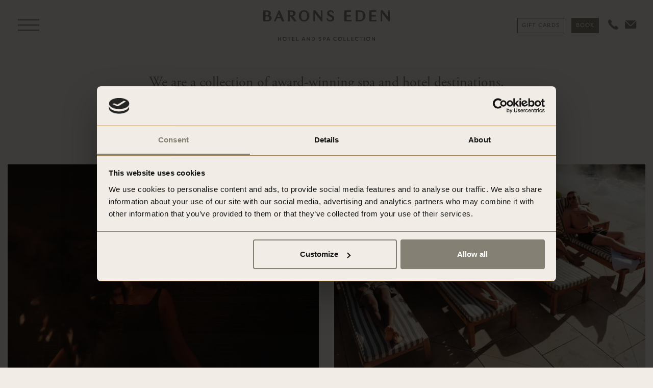

--- FILE ---
content_type: text/html; charset=UTF-8
request_url: https://baronseden.com/
body_size: 40279
content:
<!doctype html>
<html lang="en">
    <head>
        <meta charset="utf-8">
        <meta name="viewport" content="width=device-width, initial-scale=1">
        <meta http-equiv="X-UA-Compatible" content="IE=edge" />
        <link rel="icon" href="/favicon.webp">

        <!-- OG/Cards -->
        <meta property="og:url" content="https://baronseden.com" />
        <meta property="og:type" content="website" />
        <meta property="og:title" content="Barons Eden. Hotels and Spas. " />
        <meta property="og:description" content="We Are A Collection Of Award-Winning Spa And Hotel Destinations, Offering Exceptional Experiences In Stunning Locations." />
                    <meta property="og:image" content="/img/og_barons.webp" />
        
        <!-- Twitter Cards. Pftt. -->
        
        <!-- CSRF Token -->
        <meta name="csrf-token" content="vfh6vWWD3ZnEL2T1qomXA1ks9yU1XUUX4AXDV8EL">

        <title>Barons Eden. Hotels and Spas.  | Barons Eden</title>
        <meta name="description" content="We Are A Collection Of Award-Winning Spa And Hotel Destinations, Offering Exceptional Experiences In Stunning Locations.">
                <link rel="canonical" href="https://baronseden.com" />
        
        <!-- Fonts -->
        <link media="all" rel="preload" as="style" onload="this.onload=null;this.rel='stylesheet'" href="https://use.typekit.net/qak8dnj.css">

        
        <!-- Styles -->
        <link rel="stylesheet" href="https://cdn.plyr.io/3.7.8/plyr.css" />
        <link href="/css/app.css?id=31b808ff2500bf126f3150e495694375" rel="stylesheet" type="text/css" media="all">

        <!-- reCaptcha -->
        <script src="https://www.google.com/recaptcha/api.js?render=6Lf__NsUAAAAADnX0QU6l3yK21j-n1thZzHqQXnt"></script>

        <!-- Global Booking System Object -->
        <script>
            window.RS = {"env":"production","srv":"marketing-websites","SystemState":null,"isLoggedIn":null,"WebFolioRemainingTimeoutMinutes":null,"SessionId":null,"WebFolioId":null,"CustomerId":null,"CustomerCode":null,"VIPLevel":null,"WebFolioCustomerId":null,"CustomerGUID":null,"FirstName":null,"LastName":null,"EmailAddress":null,"tempSpaCustomerId":null,"tempLoggedIn":null,"isClubCustomer":null,"AccountId":null,"pp_client_id":null,"client_ip":"18.117.232.56","query_params":[],"referrer":null,"landing":"https:\/\/baronseden.com","treatments":[{"id":1,"ClientInstructions":"","ItemCategory":"TREATMENT CONSULTATION","ItemDesc":"Look beyond the surface with Elemis\u0027 HD skin consultation, discovering the road to your best skin ever. Combining a 3D facial mapping analysis with an in-depth lifestyle consultation, we promise this appointment will be worth it\u2019s weight in gold. Redeemable against a 60 minute treatment of your choice.","ItemImage":"","ItemName":"ELEMIS Therapy Consultation","ItemSubcategory":"Elemis","Location":100,"Price":"10.00","PriceWithSurcharges":"10.00","ProcessTime":0,"SameGender":"N","ServiceTime":30,"SpaItemId":60909,"created_at":"2026-02-03T14:30:16.000000Z","updated_at":"2026-02-03T14:30:16.000000Z"},{"id":2,"ClientInstructions":"","ItemCategory":"Other","ItemDesc":"The LED Mask combines state of the art technology with a personalised consultation to identify concerns in six key problem areas of the skin. This mini treatment starts by cleansing, toning, and exfoliating the skin, before experiencing the LED mask with a desired skin result setting of your choice, followed by an application of eye cream and moisturiser to bring back your glow. Enjoy this treatment for FREE when you purchase 3 or more Elemis products, or a minimum spend of \u00a3100 on Elemis. You receive your \u00a335 discount at point of purchase.","ItemImage":"","ItemName":"No-Touch HD Skin Consultation (LED Mask)","ItemSubcategory":"Elemis","Location":100,"Price":"40.00","PriceWithSurcharges":"40.00","ProcessTime":0,"SameGender":"N","ServiceTime":30,"SpaItemId":60919,"created_at":"2026-02-03T14:30:16.000000Z","updated_at":"2026-02-03T14:30:16.000000Z"},{"id":3,"ClientInstructions":"","ItemCategory":"Body \/ Massage","ItemDesc":"A brightening, balancing ritual designed to restore radiance from top to toe. Your experience begins with dry body brushing to revive the skin and boost glow. Warm Elemis Frangipani oil is then smoothed over the skin in gentle waves, before you\u2019re lightly cocooned in cotton to seal in nourishment and encourage a natural glow. As the oils work their magic, enjoy a cleansing mini-facial followed by a shoulder and scalp massage to rebalance, refresh, and melt away tension. Your treatment concludes with warm mitts to lift away the wrap and a final layer of Frangipani Monoi Body Cream, leaving skin luminous, silky, and beautifully balanced.","ItemImage":"","ItemName":"Brighten \u0026 Balance Wrap - 60 minute","ItemSubcategory":"Elemis","Location":100,"Price":"0.00","PriceWithSurcharges":"0.00","ProcessTime":0,"SameGender":"N","ServiceTime":60,"SpaItemId":1001000,"created_at":"2026-02-03T14:30:16.000000Z","updated_at":"2026-02-03T14:30:16.000000Z"},{"id":4,"ClientInstructions":"","ItemCategory":"Body \/ Massage","ItemDesc":"A brightening, balancing ritual designed to restore radiance from top to toe. Your experience begins with dry body brushing to revive the skin and boost glow. Warm Elemis Frangipani oil is then smoothed over the skin in gentle waves, before you\u2019re lightly cocooned in cotton to seal in nourishment and encourage a natural glow. As the oils work their magic, enjoy a cleansing mini-facial followed by a shoulder and scalp massage to rebalance, refresh, and melt away tension. Your treatment concludes with warm mitts to lift away the wrap and a final layer of Frangipani Monoi Body Cream, leaving skin luminous, silky, and beautifully balanced.","ItemImage":"","ItemName":"Brighten \u0026 Balance Wrap - 60 minute","ItemSubcategory":"Elemis","Location":100,"Price":"0.00","PriceWithSurcharges":"0.00","ProcessTime":0,"SameGender":"N","ServiceTime":60,"SpaItemId":1001001,"created_at":"2026-02-03T14:30:16.000000Z","updated_at":"2026-02-03T14:30:16.000000Z"},{"id":5,"ClientInstructions":"Day","ItemCategory":"Body \/ Massage","ItemDesc":"Autumn is the perfect time to take a step back and focus on your wellbeing, as the natural world prepares to replenish and recharge. This limited-edition treatment will envelop you in the comforting aromas of Autumn, beginning with a gentle back exfoliation fragranced with aromatic spices to revive the senses. Your skin will be left silky smooth, and perfectly prepared for the application of the Warm Spice Mud Mask. Infused with organic seaweed extracts and scents of ginger and orange, this mask is applied to the back to help soothe muscular aches and pains, and relieve stress and fatigue. While the mask gets to work, you\u2019ll enjoy an invigorating exfoliation of the feet, followed by a leg and foot massage incorporating a muscle-healing and fatigue-busting body oil. After the mask is removed using warm mitts, a warming gel is applied to the back and feet, leaving you feeling replenished and restored from deep within, ready to embrace the season with renewed energy and tranquillity.","ItemImage":"Limited Edition","ItemName":"Autumn Spice Back and Leg Ritual - 40 Mins","ItemSubcategory":"Signature","Location":100,"Price":"0.00","PriceWithSurcharges":"0.00","ProcessTime":0,"SameGender":"N","ServiceTime":40,"SpaItemId":100402059,"created_at":"2026-02-03T14:30:16.000000Z","updated_at":"2026-02-03T14:30:16.000000Z"},{"id":6,"ClientInstructions":"Day","ItemCategory":"Body \/ Massage","ItemDesc":"Be cocooned in the comforting aromas of autumn with this blissful face and body ritual. Begin with a gentle back exfoliation, fragranced with uplifting lime and ginger, followed by a back massage. Next, a Warm Spice Mud Mask is applied to the back, soothing muscular aches and relieving tension while you enjoy a relaxing leg and foot massage. After the mask is removed with warm mitts, a warming gel is applied to the back for deep restoration.\n \nFor the replenishing facial, your skin is cleansed and gently exfoliated, followed by a soothing facial massage and the application of the Pro-Collagen Marine Mask. While the mask works on improving firmness and tone, enjoy a heavenly scalp massage. For a final flourish, a serum, eye cream, and neck and d\u00e9collet\u00e9 balm, tailored to your skincare needs, are applied. Emerge from your autumn cocoon, re-energised and restored in body and mind.","ItemImage":"Upgrade","ItemName":"Autumn Spice Body Ritual and Facial - 90 Mins","ItemSubcategory":"Signature","Location":100,"Price":"59.00","PriceWithSurcharges":"59.00","ProcessTime":0,"SameGender":"N","ServiceTime":90,"SpaItemId":100402060,"created_at":"2026-02-03T14:30:16.000000Z","updated_at":"2026-02-03T14:30:16.000000Z"},{"id":7,"ClientInstructions":"Stay","ItemCategory":"Body \/ Massage","ItemDesc":"Autumn is the perfect time to take a step back and focus on your wellbeing, as the natural world prepares to replenish and recharge. This limited-edition treatment will envelop you in the comforting aromas of Autumn, beginning with a gentle back exfoliation fragranced with aromatic spices to revive the senses. Your skin will be left silky smooth, and perfectly prepared for the application of the Warm Spice Mud Mask. Infused with organic seaweed extracts and scents of ginger and orange, this mask is applied to the back to help soothe muscular aches and pains, and relieve stress and fatigue. While the mask gets to work, you\u2019ll enjoy an invigorating exfoliation of the feet, followed by a leg and foot massage incorporating a muscle-healing and fatigue-busting body oil. After the mask is removed using warm mitts, a warming gel is applied to the back and feet, leaving you feeling replenished and restored from deep within, ready to embrace the season with renewed energy and tranquillity.","ItemImage":"Limited Edition","ItemName":"Autumn Spice Back and Leg Ritual - 40 Mins","ItemSubcategory":"Signature","Location":100,"Price":"0.00","PriceWithSurcharges":"0.00","ProcessTime":0,"SameGender":"N","ServiceTime":40,"SpaItemId":100402061,"created_at":"2026-02-03T14:30:16.000000Z","updated_at":"2026-02-03T14:30:16.000000Z"},{"id":8,"ClientInstructions":"Stay","ItemCategory":"Body \/ Massage","ItemDesc":"Be cocooned in the comforting aromas of autumn with this blissful face and body ritual. Begin with a gentle back exfoliation, fragranced with uplifting lime and ginger, followed by a back massage. Next, a Warm Spice Mud Mask is applied to the back, soothing muscular aches and relieving tension while you enjoy a relaxing leg and foot massage. After the mask is removed with warm mitts, a warming gel is applied to the back for deep restoration.\n \nFor the replenishing facial, your skin is cleansed and gently exfoliated, followed by a soothing facial massage and the application of the Pro-Collagen Marine Mask. While the mask works on improving firmness and tone, enjoy a heavenly scalp massage. For a final flourish, a serum, eye cream, and neck and d\u00e9collet\u00e9 balm, tailored to your skincare needs, are applied. Emerge from your autumn cocoon, re-energised and restored in body and mind.","ItemImage":"Upgrade","ItemName":"Autumn Spice Body Ritual and Facial - 90 Mins","ItemSubcategory":"Signature","Location":100,"Price":"59.00","PriceWithSurcharges":"59.00","ProcessTime":0,"SameGender":"N","ServiceTime":90,"SpaItemId":100402062,"created_at":"2026-02-03T14:30:16.000000Z","updated_at":"2026-02-03T14:30:16.000000Z"},{"id":9,"ClientInstructions":"Day","ItemCategory":"Hair","ItemDesc":"Create strong, smooth and silky locks with K\u00e9rastase Fusi-Dose. Combining highly concentrated formulas with powerful boosters for bespoke results, this deeply penetrating conditioning treatment is the perfect addition to any spa day or stay.","ItemImage":"Hair","ItemName":"Fusio-Dose Hair Treatment - D","ItemSubcategory":"Hair","Location":100,"Price":"20.00","PriceWithSurcharges":"20.00","ProcessTime":0,"SameGender":"N","ServiceTime":15,"SpaItemId":100810107,"created_at":"2026-02-03T14:30:16.000000Z","updated_at":"2026-02-03T14:30:16.000000Z"},{"id":10,"ClientInstructions":"Day","ItemCategory":"Parlour","ItemDesc":"A luxurious hand and nail treatment. Using the latest anti-ageing products, this treatment includes exfoliation and massage, followed by a nourishing mask. Nails are then filed, shaped and painted in the colour of your choice. Plus, take home the mini colour as our little treat. *Please note that Hoar Cross Hall Spa can only remove gel polish previously applied by Eden Hall Day Spa or Hoar Cross Hall Spa.","ItemImage":"Parlour","ItemName":"Deluxe Manicure with Polish - 60 Mins","ItemSubcategory":"Mii","Location":100,"Price":"65.00","PriceWithSurcharges":"65.00","ProcessTime":0,"SameGender":"N","ServiceTime":60,"SpaItemId":100811034,"created_at":"2026-02-03T14:30:16.000000Z","updated_at":"2026-02-03T14:30:16.000000Z"},{"id":11,"ClientInstructions":"Stay","ItemCategory":"Parlour","ItemDesc":"A luxurious hand and nail treatment. Using the latest anti-ageing products, this treatment includes exfoliation and massage, followed by a nourishing mask. Nails are then filed, shaped and painted in the colour of your choice. Plus, take home the mini colour as our little treat. *Please note that Hoar Cross Hall Spa can only remove gel polish previously applied by Eden Hall Day Spa or Hoar Cross Hall Spa.","ItemImage":"Parlour","ItemName":"Deluxe Manicure with Polish - 60 Mins","ItemSubcategory":"Mii","Location":100,"Price":"65.00","PriceWithSurcharges":"65.00","ProcessTime":0,"SameGender":"N","ServiceTime":60,"SpaItemId":100811035,"created_at":"2026-02-03T14:30:16.000000Z","updated_at":"2026-02-03T14:30:16.000000Z"},{"id":12,"ClientInstructions":"Day","ItemCategory":"Parlour","ItemDesc":"Recline and get comfy as you enjoy an exfoliation and warm foot bath, as our therapists focus on your feet and lower legs. A tension-relieving massage is followed by work on the cuticles. Nails are filed, shaped, and painted in the colour of your choice. Take home the mini colour as a treat on us! *Please note that Hoar Cross Hall Spa can only remove gel polish previously applied by Eden Hall Day Spa or Hoar Cross Hall Spa.","ItemImage":"Parlour","ItemName":"Deluxe Pedicure with Polish - 60 Mins","ItemSubcategory":"Mii","Location":100,"Price":"65.00","PriceWithSurcharges":"65.00","ProcessTime":0,"SameGender":"N","ServiceTime":60,"SpaItemId":100811036,"created_at":"2026-02-03T14:30:16.000000Z","updated_at":"2026-02-03T14:30:16.000000Z"},{"id":13,"ClientInstructions":"Stay","ItemCategory":"Parlour","ItemDesc":"Recline and get comfy as you enjoy an exfoliation and warm foot bath, as our therapists focus on your feet and lower legs. A tension-relieving massage is followed by work on the cuticles. Nails are filed, shaped, and painted in the colour of your choice. Take home the mini colour as a treat on us! *Please note that Hoar Cross Hall Spa can only remove gel polish previously applied by Eden Hall Day Spa or Hoar Cross Hall Spa.","ItemImage":"Parlour","ItemName":"Deluxe Pedicure with Polish - 60 Mins","ItemSubcategory":"Mii","Location":100,"Price":"65.00","PriceWithSurcharges":"65.00","ProcessTime":0,"SameGender":"N","ServiceTime":60,"SpaItemId":100811037,"created_at":"2026-02-03T14:30:16.000000Z","updated_at":"2026-02-03T14:30:16.000000Z"},{"id":14,"ClientInstructions":"Day","ItemCategory":"Parlour","ItemDesc":"A luxurious hand and nail treatment. Using the latest anti-ageing products, this treatment includes exfoliation and massage, followed by a nourishing mask. Nails are then filed, shaped and painted in the colour of your choice. Plus, take home the mini colour as our little treat. *Please note that Hoar Cross Hall Spa can only remove gel polish previously applied by Eden Hall Day Spa or Hoar Cross Hall Spa.","ItemImage":"Parlour","ItemName":"Deluxe Manicure with Gel - 60 Mins","ItemSubcategory":"Mii","Location":100,"Price":"65.00","PriceWithSurcharges":"65.00","ProcessTime":0,"SameGender":"N","ServiceTime":60,"SpaItemId":100811038,"created_at":"2026-02-03T14:30:16.000000Z","updated_at":"2026-02-03T14:30:16.000000Z"},{"id":15,"ClientInstructions":"Stay","ItemCategory":"Parlour","ItemDesc":"A luxurious hand and nail treatment. Using the latest anti-ageing products, this treatment includes exfoliation and massage, followed by a nourishing mask. Nails are then filed, shaped and painted in the colour of your choice. Plus, take home the mini colour as our little treat. *Please note that Hoar Cross Hall Spa can only remove gel polish previously applied by Eden Hall Day Spa or Hoar Cross Hall Spa.","ItemImage":"Parlour","ItemName":"Deluxe Manicure with Gel - 60 Mins","ItemSubcategory":"Mii","Location":100,"Price":"65.00","PriceWithSurcharges":"65.00","ProcessTime":0,"SameGender":"N","ServiceTime":60,"SpaItemId":100811039,"created_at":"2026-02-03T14:30:16.000000Z","updated_at":"2026-02-03T14:30:16.000000Z"},{"id":16,"ClientInstructions":"Day","ItemCategory":"Parlour","ItemDesc":"Recline and get comfy as you enjoy an exfoliation and warm foot bath, as our therapists focus on your feet and lower legs. A tension-relieving massage is followed by work on the cuticles. Nails are filed, shaped, and painted in the colour of your choice. Take home the mini colour as a treat on us! *Please note that Hoar Cross Hall Spa can only remove gel polish previously applied by Eden Hall Day Spa or Hoar Cross Hall Spa.","ItemImage":"Parlour","ItemName":"Deluxe Pedicure with Gel - 60 Mins","ItemSubcategory":"Mii","Location":100,"Price":"65.00","PriceWithSurcharges":"65.00","ProcessTime":0,"SameGender":"N","ServiceTime":60,"SpaItemId":100811040,"created_at":"2026-02-03T14:30:16.000000Z","updated_at":"2026-02-03T14:30:16.000000Z"},{"id":17,"ClientInstructions":"Stay","ItemCategory":"Parlour","ItemDesc":"Recline and get comfy as you enjoy an exfoliation and warm foot bath, as our therapists focus on your feet and lower legs. A tension-relieving massage is followed by work on the cuticles. Nails are filed, shaped, and painted in the colour of your choice. Take home the mini colour as a treat on us! *Please note that Hoar Cross Hall Spa can only remove gel polish previously applied by Eden Hall Day Spa or Hoar Cross Hall Spa.","ItemImage":"Parlour","ItemName":"Deluxe Pedicure with Gel - 60 Mins","ItemSubcategory":"Mii","Location":100,"Price":"65.00","PriceWithSurcharges":"65.00","ProcessTime":0,"SameGender":"N","ServiceTime":60,"SpaItemId":100811041,"created_at":"2026-02-03T14:30:16.000000Z","updated_at":"2026-02-03T14:30:16.000000Z"},{"id":18,"ClientInstructions":"Day","ItemCategory":"Parlour","ItemDesc":"This luxurious mani-pedi includes hand exfoliation and massage, followed by a nourishing mask. Nails are then filed, shaped and painted in the colour of your choice. Feet are treated to an exfoliation and warm foot bath, focussing on your feet and lower legs. A tension-relieving massage is followed by work on the cuticles. Nails are filed, shaped, and painted in the colour of your choice. *Please note that Hoar Cross Hall Spa can only remove gel polish previously applied by Eden Hall Day Spa or Hoar Cross Hall Spa.","ItemImage":"Parlour","ItemName":"Deluxe Manicure \u0026 Pedicure with Polish - 120 Mins","ItemSubcategory":"Mii","Location":100,"Price":"120.00","PriceWithSurcharges":"120.00","ProcessTime":0,"SameGender":"N","ServiceTime":120,"SpaItemId":100811109,"created_at":"2026-02-03T14:30:16.000000Z","updated_at":"2026-02-03T14:30:16.000000Z"},{"id":19,"ClientInstructions":"Stay","ItemCategory":"Parlour","ItemDesc":"This luxurious mani-pedi includes hand exfoliation and massage, followed by a nourishing mask. Nails are then filed, shaped and painted in the colour of your choice. Feet are treated to an exfoliation and warm foot bath, focussing on your feet and lower legs. A tension-relieving massage is followed by work on the cuticles. Nails are filed, shaped, and painted in the colour of your choice. *Please note that Hoar Cross Hall Spa can only remove gel polish previously applied by Eden Hall Day Spa or Hoar Cross Hall Spa.","ItemImage":"Parlour","ItemName":"Deluxe Manicure \u0026 Pedicure with Polish - 120 Mins","ItemSubcategory":"Mii","Location":100,"Price":"120.00","PriceWithSurcharges":"120.00","ProcessTime":0,"SameGender":"N","ServiceTime":120,"SpaItemId":100811110,"created_at":"2026-02-03T14:30:16.000000Z","updated_at":"2026-02-03T14:30:16.000000Z"},{"id":20,"ClientInstructions":"Day","ItemCategory":"Body \/ Massage","ItemDesc":"An all-encompassing massage from the soles of your feet to the crown of your head. With light body brushing, warm oils and relaxing massage techniques. A superlative full-body treat.","ItemImage":"Upgrade","ItemName":"Elemis Relaxing Full Body Massage - 60 Mins","ItemSubcategory":"Elemis","Location":100,"Price":"10.00","PriceWithSurcharges":"10.00","ProcessTime":0,"SameGender":"N","ServiceTime":60,"SpaItemId":100811226,"created_at":"2026-02-03T14:30:16.000000Z","updated_at":"2026-02-03T14:30:16.000000Z"},{"id":21,"ClientInstructions":"Day","ItemCategory":"Face","ItemDesc":"Resurfacing for Stunningly Smooth Skin. \u200bPurify and brighten as skin\u2019s texture is transformed. With a spotlight on enlarged pores, blemishes, and blackheads, this unique facial powered by patented Tri-Enzyme technology minimises the look of uneven tone, texture, fine lines and pigmentation.","ItemImage":"Face","ItemName":"Elemis Expert Touch Reveal Facial - 60 Mins","ItemSubcategory":"Elemis","Location":100,"Price":"90.00","PriceWithSurcharges":"90.00","ProcessTime":0,"SameGender":"N","ServiceTime":60,"SpaItemId":100811242,"created_at":"2026-02-03T14:30:16.000000Z","updated_at":"2026-02-03T14:30:16.000000Z"},{"id":22,"ClientInstructions":"Stay","ItemCategory":"Face","ItemDesc":"Resurfacing for Stunningly Smooth Skin. \u200bPurify and brighten as skin\u2019s texture is transformed. With a spotlight on enlarged pores, blemishes, and blackheads, this unique facial powered by patented Tri-Enzyme technology minimises the look of uneven tone, texture, fine lines and pigmentation.","ItemImage":"Face","ItemName":"Elemis Expert Touch Reveal Facial - 60 Mins","ItemSubcategory":"Elemis","Location":100,"Price":"90.00","PriceWithSurcharges":"90.00","ProcessTime":0,"SameGender":"N","ServiceTime":60,"SpaItemId":100811243,"created_at":"2026-02-03T14:30:16.000000Z","updated_at":"2026-02-03T14:30:16.000000Z"},{"id":23,"ClientInstructions":"Day","ItemCategory":"Body \/ Massage","ItemDesc":"An all-encompassing massage from the soles of your feet to the crown of your head. With warm oils and relaxing massage techniques, this is a superlative full-body treat.","ItemImage":"Body \/ Massage","ItemName":"Elemis Relaxing Full Body Massage - 60 Mins","ItemSubcategory":"Elemis","Location":100,"Price":"90.00","PriceWithSurcharges":"90.00","ProcessTime":0,"SameGender":"N","ServiceTime":60,"SpaItemId":100811246,"created_at":"2026-02-03T14:30:16.000000Z","updated_at":"2026-02-03T14:30:16.000000Z"},{"id":24,"ClientInstructions":"Stay","ItemCategory":"Body \/ Massage","ItemDesc":"An all-encompassing massage from the soles of your feet to the crown of your head. With warm oils and relaxing massage techniques, this is a superlative full-body treat.","ItemImage":"Body \/ Massage","ItemName":"Elemis Relaxing Full Body Massage - 60 Mins","ItemSubcategory":"Elemis","Location":100,"Price":"90.00","PriceWithSurcharges":"90.00","ProcessTime":0,"SameGender":"N","ServiceTime":60,"SpaItemId":100811247,"created_at":"2026-02-03T14:30:16.000000Z","updated_at":"2026-02-03T14:30:16.000000Z"},{"id":25,"ClientInstructions":"Day","ItemCategory":"Specialist","ItemDesc":"This intuitive, sensitive and relaxing massage for mothers-to-be hydrates and moisturises skin which is expanding to accommodate a growing baby. Aromatics are specially selected for optimum wellness and deep calm.","ItemImage":"Specialist","ItemName":"Elemis Expert Peaceful Pregnancy Massage - 60 Mins","ItemSubcategory":"Elemis","Location":100,"Price":"90.00","PriceWithSurcharges":"90.00","ProcessTime":0,"SameGender":"N","ServiceTime":60,"SpaItemId":100811248,"created_at":"2026-02-03T14:30:16.000000Z","updated_at":"2026-02-03T14:30:16.000000Z"},{"id":26,"ClientInstructions":"Stay","ItemCategory":"Specialist","ItemDesc":"This intuitive, sensitive and relaxing massage for mothers-to-be hydrates and moisturises skin which is expanding to accommodate a growing baby. Aromatics are specially selected for optimum wellness and deep calm.","ItemImage":"Specialist","ItemName":"Elemis Expert Peaceful Pregnancy Massage - 60 Mins","ItemSubcategory":"Elemis","Location":100,"Price":"90.00","PriceWithSurcharges":"90.00","ProcessTime":0,"SameGender":"N","ServiceTime":60,"SpaItemId":100811249,"created_at":"2026-02-03T14:30:16.000000Z","updated_at":"2026-02-03T14:30:16.000000Z"},{"id":27,"ClientInstructions":"Day","ItemCategory":"Face","ItemDesc":"The HIIT Workout for Your Skin. \u200bImprove skin-fitness and firmness, whilst reducing fine lines and wrinkles with our clinically proven formulas and signature skin-lifting massage techniques.\u200bAfter just one treatment, the complexion looks firmer, supremely smooth and rejuvenated.","ItemImage":"Face","ItemName":"Elemis Expert Touch Renew Facial - 60 Mins","ItemSubcategory":"Elemis","Location":100,"Price":"100.00","PriceWithSurcharges":"100.00","ProcessTime":0,"SameGender":"N","ServiceTime":60,"SpaItemId":100811252,"created_at":"2026-02-03T14:30:16.000000Z","updated_at":"2026-02-03T14:30:16.000000Z"},{"id":28,"ClientInstructions":"Stay","ItemCategory":"Face","ItemDesc":"The HIIT Workout for Your Skin. \u200bImprove skin-fitness and firmness, whilst reducing fine lines and wrinkles with our clinically proven formulas and signature skin-lifting massage techniques.\u200bAfter just one treatment, the complexion looks firmer, supremely smooth and rejuvenated.","ItemImage":"Face","ItemName":"Elemis Expert Touch Renew Facial - 60 Mins","ItemSubcategory":"Elemis","Location":100,"Price":"100.00","PriceWithSurcharges":"100.00","ProcessTime":0,"SameGender":"N","ServiceTime":60,"SpaItemId":100811253,"created_at":"2026-02-03T14:30:16.000000Z","updated_at":"2026-02-03T14:30:16.000000Z"},{"id":29,"ClientInstructions":"Day","ItemCategory":"Body \/ Massage","ItemDesc":"This rejuvenating, warming massage offers an idyllic treatment combining the warmth of the shells with deeply relaxing massage techniques to create a sense of balance to the entire body and mind, easing away tension, knots and stress.","ItemImage":"Body \/ Massage","ItemName":"Lava Shells Warming Massage - 60 Mins","ItemSubcategory":"Signature","Location":100,"Price":"95.00","PriceWithSurcharges":"95.00","ProcessTime":0,"SameGender":"N","ServiceTime":60,"SpaItemId":100811256,"created_at":"2026-02-03T14:30:16.000000Z","updated_at":"2026-02-03T14:30:16.000000Z"},{"id":30,"ClientInstructions":"Stay","ItemCategory":"Body \/ Massage","ItemDesc":"This rejuvenating, warming massage offers an idyllic treatment combining the warmth of the shells with deeply relaxing massage techniques to create a sense of balance to the entire body and mind, easing away tension, knots and stress.","ItemImage":"Body \/ Massage","ItemName":"Lava Shells Warming Massage - 60 Mins","ItemSubcategory":"Signature","Location":100,"Price":"95.00","PriceWithSurcharges":"95.00","ProcessTime":0,"SameGender":"N","ServiceTime":60,"SpaItemId":100811257,"created_at":"2026-02-03T14:30:16.000000Z","updated_at":"2026-02-03T14:30:16.000000Z"},{"id":31,"ClientInstructions":"Day","ItemCategory":"Face","ItemDesc":"Your Line-Fighting Superhero Facial\u200b. Clinically proven intelligent skincare and our triple level approach to skin hydration results in transformative results for younger-looking skin.\u200bPowered by our ULTRA-SMART technology, with a spotlight on deep-set wrinkles for maximum, multi-faceted facial rejuvenation and skin hydration, skin will be visibly smoother, resilient and firmer-looking.","ItemImage":"Face","ItemName":"Elemis Expert Touch Define Facial - 75 Mins","ItemSubcategory":"Elemis","Location":100,"Price":"120.00","PriceWithSurcharges":"120.00","ProcessTime":0,"SameGender":"N","ServiceTime":75,"SpaItemId":100811262,"created_at":"2026-02-03T14:30:16.000000Z","updated_at":"2026-02-03T14:30:16.000000Z"},{"id":32,"ClientInstructions":"Stay","ItemCategory":"Face","ItemDesc":"Your Line-Fighting Superhero Facial\u200b. Clinically proven intelligent skincare and our triple level approach to skin hydration results in transformative results for younger-looking skin.\u200bPowered by our ULTRA-SMART technology, with a spotlight on deep-set wrinkles for maximum, multi-faceted facial rejuvenation and skin hydration, skin will be visibly smoother, resilient and firmer-looking.","ItemImage":"Face","ItemName":"Elemis Expert Touch Define Facial - 75 Mins","ItemSubcategory":"Elemis","Location":100,"Price":"120.00","PriceWithSurcharges":"120.00","ProcessTime":0,"SameGender":"N","ServiceTime":75,"SpaItemId":100811263,"created_at":"2026-02-03T14:30:16.000000Z","updated_at":"2026-02-03T14:30:16.000000Z"},{"id":33,"ClientInstructions":"Day","ItemCategory":"Body \/ Massage","ItemDesc":"This deeply relaxing massage is tailored entirely to your needs, leaving you feeling grounded and focused. A wellbeing essence is carefully selected to relieve muscle pain and stress. As effective as an hour\u2019s stretching, but so much more nurturing.","ItemImage":"Body \/ Massage","ItemName":"Elemis Expert Deep Tissue Tension-ease Massage - 60 Mins","ItemSubcategory":"Elemis","Location":100,"Price":"100.00","PriceWithSurcharges":"100.00","ProcessTime":0,"SameGender":"N","ServiceTime":60,"SpaItemId":100811266,"created_at":"2026-02-03T14:30:16.000000Z","updated_at":"2026-02-03T14:30:16.000000Z"},{"id":34,"ClientInstructions":"Stay","ItemCategory":"Body \/ Massage","ItemDesc":"This deeply relaxing massage is tailored entirely to your needs, leaving you feeling grounded and focused. A wellbeing essence is carefully selected to relieve muscle pain and stress. As effective as an hour\u2019s stretching, but so much more nurturing.","ItemImage":"Body \/ Massage","ItemName":"Elemis Expert Deep Tissue Tension-ease Massage - 60 Mins","ItemSubcategory":"Elemis","Location":100,"Price":"100.00","PriceWithSurcharges":"100.00","ProcessTime":0,"SameGender":"N","ServiceTime":60,"SpaItemId":100811267,"created_at":"2026-02-03T14:30:16.000000Z","updated_at":"2026-02-03T14:30:16.000000Z"},{"id":35,"ClientInstructions":"Stay","ItemCategory":"Specialist","ItemDesc":"Submerge your body into a bath of pure organic, hand-harvested Atlantic seaweed to help release unwanted toxins and alleviate aches and pains. Relax in a bathing ritual, the simplest and purest of all organic treatments, as you journey through guided meditations while experiencing deep sea therapy inspired by ancient tradition. Utilising only the natural power of organic seaweed this unique therapy will deeply moisturise the skin, increase circulation, and promote healing.\n\u0022","ItemImage":"Specialist","ItemName":"VOYA Lazy Days Detox Seaweed Bath - 35 Mins","ItemSubcategory":"VOYA","Location":100,"Price":"45.00","PriceWithSurcharges":"45.00","ProcessTime":0,"SameGender":"N","ServiceTime":35,"SpaItemId":100811274,"created_at":"2026-02-03T14:30:16.000000Z","updated_at":"2026-02-03T14:30:16.000000Z"},{"id":36,"ClientInstructions":"Day","ItemCategory":"Specialist","ItemDesc":"Submerge your body into a bath of pure organic, hand-harvested Atlantic seaweed to help release unwanted toxins and alleviate aches and pains. Relax in a bathing ritual, the simplest and purest of all organic treatments, as you journey through guided meditations while experiencing deep sea therapy inspired by ancient tradition. Utilising only the natural power of organic seaweed this unique therapy will deeply moisturise the skin, increase circulation, and promote healing.\n\u0022","ItemImage":"Specialist","ItemName":"VOYA Lazy Days Detox Seaweed Bath - 35 Mins","ItemSubcategory":"VOYA","Location":100,"Price":"45.00","PriceWithSurcharges":"45.00","ProcessTime":0,"SameGender":"N","ServiceTime":35,"SpaItemId":100811275,"created_at":"2026-02-03T14:30:16.000000Z","updated_at":"2026-02-03T14:30:16.000000Z"},{"id":37,"ClientInstructions":"Twilight","ItemCategory":"Specialist","ItemDesc":"Submerge your body into a bath of pure organic, hand-harvested Atlantic seaweed to help release unwanted toxins and alleviate aches and pains. Relax in a bathing ritual, the simplest and purest of all organic treatments, as you journey through guided meditations while experiencing deep sea therapy inspired by ancient tradition. Utilising only the natural power of organic seaweed this unique therapy will deeply moisturise the skin, increase circulation, and promote healing.\n\u0022","ItemImage":"Specialist","ItemName":"VOYA Lazy Days Detox Seaweed Bath - 35 Mins","ItemSubcategory":"VOYA","Location":100,"Price":"45.00","PriceWithSurcharges":"45.00","ProcessTime":0,"SameGender":"N","ServiceTime":35,"SpaItemId":100811335,"created_at":"2026-02-03T14:30:16.000000Z","updated_at":"2026-02-03T14:30:16.000000Z"},{"id":38,"ClientInstructions":"Twilight","ItemCategory":"Body \/ Massage","ItemDesc":"This rejuvenating, warming massage offers an idyllic treatment combining the warmth of the shells with deeply relaxing massage techniques to create a sense of balance to the entire body and mind, easing away tension, knots and stress.","ItemImage":"Body \/ Massage","ItemName":"Lava Shells Warming Massage - 60 Mins","ItemSubcategory":"Signature","Location":100,"Price":"95.00","PriceWithSurcharges":"95.00","ProcessTime":0,"SameGender":"N","ServiceTime":60,"SpaItemId":100811337,"created_at":"2026-02-03T14:30:16.000000Z","updated_at":"2026-02-03T14:30:16.000000Z"},{"id":39,"ClientInstructions":"Stay","ItemCategory":"Face","ItemDesc":"Your Line-Fighting Superhero Facial\u200b. Clinically proven intelligent skincare and our triple level approach to skin hydration results in transformative results for younger-looking skin.\u200bPowered by our ULTRA-SMART technology, with a spotlight on deep-set wrinkles for maximum, multi-faceted facial rejuvenation and skin hydration, skin will be visibly smoother, resilient and firmer-looking.","ItemImage":"Upgrade","ItemName":"Elemis Expert Touch Define Facial - 75 Mins","ItemSubcategory":"Elemis","Location":100,"Price":"40.00","PriceWithSurcharges":"40.00","ProcessTime":0,"SameGender":"N","ServiceTime":75,"SpaItemId":100811370,"created_at":"2026-02-03T14:30:16.000000Z","updated_at":"2026-02-03T14:30:16.000000Z"},{"id":40,"ClientInstructions":"Twilight","ItemCategory":"Body \/ Massage","ItemDesc":"An all-encompassing massage from the soles of your feet to the crown of your head. With light body brushing, warm oils and relaxing massage techniques. A superlative full-body treat.","ItemImage":"Upgrade","ItemName":"Elemis Relaxing Full Body Massage - 60 Mins","ItemSubcategory":"Elemis","Location":100,"Price":"10.00","PriceWithSurcharges":"10.00","ProcessTime":0,"SameGender":"N","ServiceTime":60,"SpaItemId":100811377,"created_at":"2026-02-03T14:30:16.000000Z","updated_at":"2026-02-03T14:30:16.000000Z"},{"id":41,"ClientInstructions":"Day","ItemCategory":"Body","ItemDesc":"Transform your inner and outer self during life\u2019s second spring with Voya\u2019s balancing ritual to celebrate and support you through the natural tides of menopause. \u200bUsing seaweed extracts naturally rich in iodine and magnesium blended with aromatherapy oils stress and anxiety are washed away with massage to the back, neck and shoulders to unwind and promote a good night\u2019s sleep. A grounding foot reflex massage anchors you to the present moment, while a soothing stomach massage eases bloating and aids digestion.\u200b Finish your treatment with a hydration boost to cool and calm your skin easing irritation. \u200bTime for yourself to be still and find a moment of calm on your new path.","ItemImage":"Serenity","ItemName":"VOYA Menopause Treatment - 60 Mins","ItemSubcategory":"VOYA","Location":100,"Price":"0.00","PriceWithSurcharges":"0.00","ProcessTime":0,"SameGender":"N","ServiceTime":60,"SpaItemId":100811388,"created_at":"2026-02-03T14:30:16.000000Z","updated_at":"2026-02-03T14:30:16.000000Z"},{"id":42,"ClientInstructions":"Stay","ItemCategory":"Body \/ Massage","ItemDesc":"This deeply relaxing massage is tailored entirely to your needs, leaving you feeling grounded and focused. A wellbeing essence is carefully selected to relieve muscle pain and stress. As effective as an hour\u2019s stretching, but so much more nurturing.","ItemImage":"Upgrade","ItemName":"Elemis Expert Deep Tissue Tension-ease Massage - 60 Mins","ItemSubcategory":"Elemis","Location":100,"Price":"20.00","PriceWithSurcharges":"20.00","ProcessTime":0,"SameGender":"N","ServiceTime":60,"SpaItemId":100811389,"created_at":"2026-02-03T14:30:16.000000Z","updated_at":"2026-02-03T14:30:16.000000Z"},{"id":43,"ClientInstructions":"Day","ItemCategory":"Body \/ Massage","ItemDesc":"This deeply relaxing massage is tailored entirely to your needs, leaving you feeling grounded and focused. A wellbeing essence is carefully selected to relieve muscle pain and stress. As effective as an hour\u2019s stretching, but so much more nurturing.","ItemImage":"Upgrade","ItemName":"Elemis Expert Deep Tissue Tension-ease Massage - 60 Mins","ItemSubcategory":"Elemis","Location":100,"Price":"20.00","PriceWithSurcharges":"20.00","ProcessTime":0,"SameGender":"N","ServiceTime":60,"SpaItemId":100811391,"created_at":"2026-02-03T14:30:16.000000Z","updated_at":"2026-02-03T14:30:16.000000Z"},{"id":44,"ClientInstructions":"Day","ItemCategory":"Face","ItemDesc":"The HIIT Workout for Your Skin. \u200bImprove skin-fitness and firmness, whilst reducing fine lines and wrinkles with our clinically proven formulas and signature skin-lifting massage techniques.\u200bAfter just one treatment, the complexion looks firmer, supremely smooth and rejuvenated.","ItemImage":"Serenity","ItemName":"Elemis Expert Touch Renew Facial - 60 Mins","ItemSubcategory":"Elemis","Location":100,"Price":"0.00","PriceWithSurcharges":"0.00","ProcessTime":0,"SameGender":"N","ServiceTime":60,"SpaItemId":100811396,"created_at":"2026-02-03T14:30:16.000000Z","updated_at":"2026-02-03T14:30:16.000000Z"},{"id":45,"ClientInstructions":"Stay","ItemCategory":"Face","ItemDesc":"The HIIT Workout for Your Skin. \u200bImprove skin-fitness and firmness, whilst reducing fine lines and wrinkles with our clinically proven formulas and signature skin-lifting massage techniques.\u200bAfter just one treatment, the complexion looks firmer, supremely smooth and rejuvenated.","ItemImage":"Serenity","ItemName":"Elemis Expert Touch Renew Facial - 60 Mins","ItemSubcategory":"Elemis","Location":100,"Price":"0.00","PriceWithSurcharges":"0.00","ProcessTime":0,"SameGender":"N","ServiceTime":60,"SpaItemId":100811397,"created_at":"2026-02-03T14:30:16.000000Z","updated_at":"2026-02-03T14:30:16.000000Z"},{"id":46,"ClientInstructions":"Day","ItemCategory":"Parlour","ItemDesc":"*Please note that Hoar Cross Hall Spa can only remove gel polish previously applied by Eden Hall Day Spa or Hoar Cross Hall Spa.","ItemImage":"Upgrade","ItemName":"Deluxe Manicure \u0026 Pedicure with Polish - 120 Mins","ItemSubcategory":"Mii","Location":100,"Price":"40.00","PriceWithSurcharges":"40.00","ProcessTime":0,"SameGender":"N","ServiceTime":120,"SpaItemId":100811403,"created_at":"2026-02-03T14:30:16.000000Z","updated_at":"2026-02-03T14:30:16.000000Z"},{"id":47,"ClientInstructions":"Stay","ItemCategory":"Parlour","ItemDesc":"*Please note that Hoar Cross Hall Spa can only remove gel polish previously applied by Eden Hall Day Spa or Hoar Cross Hall Spa.","ItemImage":"Upgrade","ItemName":"Deluxe Manicure \u0026 Pedicure with Polish - 120 Mins","ItemSubcategory":"Mii","Location":100,"Price":"40.00","PriceWithSurcharges":"40.00","ProcessTime":0,"SameGender":"N","ServiceTime":120,"SpaItemId":100811404,"created_at":"2026-02-03T14:30:16.000000Z","updated_at":"2026-02-03T14:30:16.000000Z"},{"id":48,"ClientInstructions":"Twilight","ItemCategory":"Face","ItemDesc":"The HIIT Workout for Your Skin. \u200bImprove skin-fitness and firmness, whilst reducing fine lines and wrinkles with our clinically proven formulas and signature skin-lifting massage techniques.\u200bAfter just one treatment, the complexion looks firmer, supremely smooth and rejuvenated.","ItemImage":"Twilight Indulgence","ItemName":"Elemis Expert Touch Renew Facial - 60 Mins","ItemSubcategory":"Elemis","Location":100,"Price":"0.00","PriceWithSurcharges":"0.00","ProcessTime":0,"SameGender":"N","ServiceTime":60,"SpaItemId":100811406,"created_at":"2026-02-03T14:30:16.000000Z","updated_at":"2026-02-03T14:30:16.000000Z"},{"id":49,"ClientInstructions":"Day","ItemCategory":"Face","ItemDesc":"Your Line-Fighting Superhero Facial\u200b. Clinically proven intelligent skincare and our triple level approach to skin hydration results in transformative results for younger-looking skin.\u200bPowered by our ULTRA-SMART technology, with a spotlight on deep-set wrinkles for maximum, multi-faceted facial rejuvenation and skin hydration, skin will be visibly smoother, resilient and firmer-looking.","ItemImage":"Upgrade","ItemName":"Elemis Expert Touch Define Facial - 75 Mins","ItemSubcategory":"Elemis","Location":100,"Price":"40.00","PriceWithSurcharges":"40.00","ProcessTime":0,"SameGender":"N","ServiceTime":75,"SpaItemId":100811417,"created_at":"2026-02-03T14:30:16.000000Z","updated_at":"2026-02-03T14:30:16.000000Z"},{"id":50,"ClientInstructions":"Twilight","ItemCategory":"Face","ItemDesc":"Your Line-Fighting Superhero Facial\u200b. Clinically proven intelligent skincare and our triple level approach to skin hydration results in transformative results for younger-looking skin.\u200bPowered by our ULTRA-SMART technology, with a spotlight on deep-set wrinkles for maximum, multi-faceted facial rejuvenation and skin hydration, skin will be visibly smoother, resilient and firmer-looking.","ItemImage":"Upgrade","ItemName":"Elemis Expert Touch Define Facial - 75 Mins","ItemSubcategory":"Elemis","Location":100,"Price":"40.00","PriceWithSurcharges":"40.00","ProcessTime":0,"SameGender":"N","ServiceTime":75,"SpaItemId":100811431,"created_at":"2026-02-03T14:30:16.000000Z","updated_at":"2026-02-03T14:30:16.000000Z"},{"id":51,"ClientInstructions":"Day","ItemCategory":"Parlour","ItemDesc":"This ultra-hydrating hand treatment will leave the hands feeling revived and super soft. The hands are exfoliated to reveal a silky-smooth appearance, whilst the massage will release any built up tension.","ItemImage":"Parlour","ItemName":"Grown Alchemist Hydrating Hand Ritual - 30 Mins","ItemSubcategory":"Grown Alchemist","Location":100,"Price":"45.00","PriceWithSurcharges":"45.00","ProcessTime":0,"SameGender":"N","ServiceTime":30,"SpaItemId":100811438,"created_at":"2026-02-03T14:30:16.000000Z","updated_at":"2026-02-03T14:30:16.000000Z"},{"id":52,"ClientInstructions":"Stay","ItemCategory":"Parlour","ItemDesc":"This ultra-hydrating hand treatment will leave the hands feeling revived and super soft. The hands are exfoliated to reveal a silky-smooth appearance, whilst the massage will release any built up tension.","ItemImage":"Parlour","ItemName":"Grown Alchemist Hydrating Hand Ritual - 30 Mins","ItemSubcategory":"Grown Alchemist","Location":100,"Price":"45.00","PriceWithSurcharges":"45.00","ProcessTime":0,"SameGender":"N","ServiceTime":30,"SpaItemId":100811439,"created_at":"2026-02-03T14:30:16.000000Z","updated_at":"2026-02-03T14:30:16.000000Z"},{"id":53,"ClientInstructions":"Day","ItemCategory":"Parlour","ItemDesc":"This soothing and restorative pressure point foot massage works wonders on tired legs and feet. It focuses on stimulating organ function, encouraging drainage, enhancing flexibility and mobility, whilst also soothing the solar plexus to help calm. The treatment will leave you feeling like you are walking on air.","ItemImage":"Parlour","ItemName":"Grown Alchemist Intensive Foot Conditioning Ritual - 30 Mins","ItemSubcategory":"Grown Alchemist","Location":100,"Price":"45.00","PriceWithSurcharges":"45.00","ProcessTime":0,"SameGender":"N","ServiceTime":30,"SpaItemId":100811440,"created_at":"2026-02-03T14:30:16.000000Z","updated_at":"2026-02-03T14:30:16.000000Z"},{"id":54,"ClientInstructions":"Stay","ItemCategory":"Parlour","ItemDesc":"This soothing and restorative pressure point foot massage works wonders on tired legs and feet. It focuses on stimulating organ function, encouraging drainage, enhancing flexibility and mobility, whilst also soothing the solar plexus to help calm. The treatment will leave you feeling like you are walking on air.","ItemImage":"Parlour","ItemName":"Grown Alchemist Intensive Foot Conditioning Ritual - 30 Mins","ItemSubcategory":"Grown Alchemist","Location":100,"Price":"45.00","PriceWithSurcharges":"45.00","ProcessTime":0,"SameGender":"N","ServiceTime":30,"SpaItemId":100811441,"created_at":"2026-02-03T14:30:16.000000Z","updated_at":"2026-02-03T14:30:16.000000Z"},{"id":55,"ClientInstructions":"Day","ItemCategory":"Parlour","ItemDesc":"The full works, this soothing and hydrating treatment focuses on both your hands and feet. Hands are exfoliated to reveal a silky-smooth appearance, whilst the hand massage releases any built up tension. Then enjoy a pressure point foot massage that works wonders on tired legs and feet. Focussing on stimulating organ function, encouraging drainage, enhancing flexibility and mobility, whilst also soothing the solar plexus to help calm, this treatment will leave you feeling like you are walking on air.","ItemImage":"Parlour","ItemName":"Grown Alchemist Conditioning Hand and Foot Ritual - 60 Mins","ItemSubcategory":"Grown Alchemist","Location":100,"Price":"80.00","PriceWithSurcharges":"80.00","ProcessTime":0,"SameGender":"N","ServiceTime":60,"SpaItemId":100811442,"created_at":"2026-02-03T14:30:16.000000Z","updated_at":"2026-02-03T14:30:16.000000Z"},{"id":56,"ClientInstructions":"Stay","ItemCategory":"Parlour","ItemDesc":"The full works, this soothing and hydrating treatment focuses on both your hands and feet. Hands are exfoliated to reveal a silky-smooth appearance, whilst the hand massage releases any built up tension. Then enjoy a pressure point foot massage that works wonders on tired legs and feet. Focussing on stimulating organ function, encouraging drainage, enhancing flexibility and mobility, whilst also soothing the solar plexus to help calm, this treatment will leave you feeling like you are walking on air.","ItemImage":"Parlour","ItemName":"Grown Alchemist Conditioning Hand and Foot Ritual - 60 Mins","ItemSubcategory":"Grown Alchemist","Location":100,"Price":"80.00","PriceWithSurcharges":"80.00","ProcessTime":0,"SameGender":"N","ServiceTime":60,"SpaItemId":100811443,"created_at":"2026-02-03T14:30:16.000000Z","updated_at":"2026-02-03T14:30:16.000000Z"},{"id":57,"ClientInstructions":"Day","ItemCategory":"Parlour","ItemDesc":"This luxurious mani-pedi includes hand exfoliation and massage, followed by a nourishing mask. Nails are then filed, shaped and painted in the colour of your choice. Feet are treated to an exfoliation and warm foot bath, focussing on your feet and lower legs. A tension-relieving massage is followed by work on the cuticles. Nails are filed, shaped, and painted in the colour of your choice. *Please note that Hoar Cross Hall Spa can only remove gel polish previously applied by Eden Hall Day Spa or Hoar Cross Hall Spa.","ItemImage":"Parlour","ItemName":"Deluxe Manicure \u0026 Pedicure with Gel - 120 Mins","ItemSubcategory":"Mii","Location":100,"Price":"120.00","PriceWithSurcharges":"120.00","ProcessTime":0,"SameGender":"N","ServiceTime":120,"SpaItemId":100811447,"created_at":"2026-02-03T14:30:16.000000Z","updated_at":"2026-02-03T14:30:16.000000Z"},{"id":58,"ClientInstructions":"Stay","ItemCategory":"Parlour","ItemDesc":"This luxurious mani-pedi includes hand exfoliation and massage, followed by a nourishing mask. Nails are then filed, shaped and painted in the colour of your choice. Feet are treated to an exfoliation and warm foot bath, focussing on your feet and lower legs. A tension-relieving massage is followed by work on the cuticles. Nails are filed, shaped, and painted in the colour of your choice. *Please note that Hoar Cross Hall Spa can only remove gel polish previously applied by Eden Hall Day Spa or Hoar Cross Hall Spa.","ItemImage":"Parlour","ItemName":"Deluxe Manicure \u0026 Pedicure with Gel - 120 Mins","ItemSubcategory":"Mii","Location":100,"Price":"120.00","PriceWithSurcharges":"120.00","ProcessTime":0,"SameGender":"N","ServiceTime":120,"SpaItemId":100811448,"created_at":"2026-02-03T14:30:16.000000Z","updated_at":"2026-02-03T14:30:16.000000Z"},{"id":59,"ClientInstructions":"Stay","ItemCategory":"Body \/ Massage","ItemDesc":"An all-encompassing massage from the soles of your feet to the crown of your head. With light body brushing, warm oils and relaxing massage techniques. A superlative full-body treat.","ItemImage":"Upgrade","ItemName":"Elemis Relaxing Full Body Massage - 60 Mins","ItemSubcategory":"Elemis","Location":100,"Price":"10.00","PriceWithSurcharges":"10.00","ProcessTime":0,"SameGender":"N","ServiceTime":60,"SpaItemId":100811450,"created_at":"2026-02-03T14:30:16.000000Z","updated_at":"2026-02-03T14:30:16.000000Z"},{"id":60,"ClientInstructions":"Day","ItemCategory":"Face","ItemDesc":"Decelerate signs of ageing with this total skin reboot. Potent Triple-Weight Hyaluronic Acid and Peptides 3 and 8 are used to encourage collagen production and improve firmness. These actives are combined with specific application techniques and tools, including lymphatic drainage and cryotherapy for instant results. This customised treatment is based on your skin concerns, such as: loss of plumpness, uneven tone and texture, fine lines, and wrinkles.","ItemImage":"Face","ItemName":"Grown Alchemist Regenerator Facial - 60 Mins","ItemSubcategory":"Grown Alchemist","Location":100,"Price":"110.00","PriceWithSurcharges":"110.00","ProcessTime":0,"SameGender":"N","ServiceTime":60,"SpaItemId":100811469,"created_at":"2026-02-03T14:30:16.000000Z","updated_at":"2026-02-03T14:30:16.000000Z"},{"id":61,"ClientInstructions":"Day","ItemCategory":"Face","ItemDesc":"A deep cleansing facial, this treatment has been designed at a cellular level, ideal for those who are always on the go or lack a regular sleep cycle. A powerful blend of bio-compatible antioxidants and peptides help detox skin of free radicals, whilst cupping therapy is used to increase blood flow, aid drainage of fluids, reduce puffiness and help firm. Leave feeling thoroughly rejuvenated with a smoother, younger-looking complexion.","ItemImage":"Face","ItemName":"Grown Alchemist Detox Facial - 60 Mins","ItemSubcategory":"Grown Alchemist","Location":100,"Price":"95.00","PriceWithSurcharges":"95.00","ProcessTime":0,"SameGender":"N","ServiceTime":60,"SpaItemId":100811470,"created_at":"2026-02-03T14:30:16.000000Z","updated_at":"2026-02-03T14:30:16.000000Z"},{"id":62,"ClientInstructions":"Day","ItemCategory":"Body \/ Massage","ItemDesc":"This full-body polish will leave your face envious. With a unique blend of volcanic pumice granules, tangerine and chamomile extract, this delicious scrub exfoliates to remove dead skin cells while drawing out bacteria and impurities. Your treatment continues with a soothing application of Mandarin and Rosemary Leaf Body Cream for your skin to absorb essential moisture and nutrients. The body is left feeling supple and visibly revived.","ItemImage":"Body \/ Massage","ItemName":"Grown Alchemist Renewal Body Polish - 60 Mins","ItemSubcategory":"Grown Alchemist","Location":100,"Price":"95.00","PriceWithSurcharges":"95.00","ProcessTime":0,"SameGender":"N","ServiceTime":60,"SpaItemId":100811471,"created_at":"2026-02-03T14:30:16.000000Z","updated_at":"2026-02-03T14:30:16.000000Z"},{"id":63,"ClientInstructions":"Day","ItemCategory":"Body \/ Massage","ItemDesc":"The ultimate de-stressing treatment. Our bodies hold stress in more places than just the mind and this treatment targets these areas and encourages a release through deep relaxation. Utilising techniques such as soothing massage, lymphatic stimulation, myofascial release and a pressure point massage for overall body rebalancing.","ItemImage":"Body \/ Massage","ItemName":"Grown Alchemist Urban De-Stress Massage - 60 Mins","ItemSubcategory":"Grown Alchemist","Location":100,"Price":"95.00","PriceWithSurcharges":"95.00","ProcessTime":0,"SameGender":"N","ServiceTime":60,"SpaItemId":100811472,"created_at":"2026-02-03T14:30:16.000000Z","updated_at":"2026-02-03T14:30:16.000000Z"},{"id":64,"ClientInstructions":"Stay","ItemCategory":"Face","ItemDesc":"Decelerate signs of ageing with this total skin reboot. Potent Triple-Weight Hyaluronic Acid and Peptides 3 and 8 are used to encourage collagen production and improve firmness. These actives are combined with specific application techniques and tools, including lymphatic drainage and cryotherapy for instant results. This customised treatment is based on your skin concerns, such as: loss of plumpness, uneven tone and texture, fine lines, and wrinkles.","ItemImage":"Face","ItemName":"Grown Alchemist Regenerator Facial - 60 Mins","ItemSubcategory":"Grown Alchemist","Location":100,"Price":"110.00","PriceWithSurcharges":"110.00","ProcessTime":0,"SameGender":"N","ServiceTime":60,"SpaItemId":100811473,"created_at":"2026-02-03T14:30:16.000000Z","updated_at":"2026-02-03T14:30:16.000000Z"},{"id":65,"ClientInstructions":"Stay","ItemCategory":"Face","ItemDesc":"A deep cleansing facial, this treatment has been designed at a cellular level, ideal for those who are always on the go or lack a regular sleep cycle. A powerful blend of bio-compatible antioxidants and peptides help detox skin of free radicals, whilst cupping therapy is used to increase blood flow, aid drainage of fluids, reduce puffiness and help firm. Leave feeling thoroughly rejuvenated with a smoother, younger-looking complexion.","ItemImage":"Face","ItemName":"Grown Alchemist Detox Facial - 60 Mins","ItemSubcategory":"Grown Alchemist","Location":100,"Price":"95.00","PriceWithSurcharges":"95.00","ProcessTime":0,"SameGender":"N","ServiceTime":60,"SpaItemId":100811474,"created_at":"2026-02-03T14:30:16.000000Z","updated_at":"2026-02-03T14:30:16.000000Z"},{"id":66,"ClientInstructions":"Stay","ItemCategory":"Body \/ Massage","ItemDesc":"This full-body polish will leave your face envious. With a unique blend of volcanic pumice granules, tangerine and chamomile extract, this delicious scrub exfoliates to remove dead skin cells while drawing out bacteria and impurities. Your treatment continues with a soothing application of Mandarin and Rosemary Leaf Body Cream for your skin to absorb essential moisture and nutrients. The body is left feeling supple and visibly revived.","ItemImage":"Body \/ Massage","ItemName":"Grown Alchemist Renewal Body Polish - 60 Mins","ItemSubcategory":"Grown Alchemist","Location":100,"Price":"95.00","PriceWithSurcharges":"95.00","ProcessTime":0,"SameGender":"N","ServiceTime":60,"SpaItemId":100811475,"created_at":"2026-02-03T14:30:16.000000Z","updated_at":"2026-02-03T14:30:16.000000Z"},{"id":67,"ClientInstructions":"Stay","ItemCategory":"Body \/ Massage","ItemDesc":"The ultimate de-stressing treatment. Our bodies hold stress in more places than just the mind and this treatment targets these areas and encourages a release through deep relaxation. Utilising techniques such as soothing massage, lymphatic stimulation, myofascial release and a pressure point massage for overall body rebalancing.","ItemImage":"Body \/ Massage","ItemName":"Grown Alchemist Urban De-Stress Massage - 60 Mins","ItemSubcategory":"Grown Alchemist","Location":100,"Price":"95.00","PriceWithSurcharges":"95.00","ProcessTime":0,"SameGender":"N","ServiceTime":60,"SpaItemId":100811476,"created_at":"2026-02-03T14:30:16.000000Z","updated_at":"2026-02-03T14:30:16.000000Z"},{"id":68,"ClientInstructions":"Twilight","ItemCategory":"Face","ItemDesc":"Resurfacing for Stunningly Smooth Skin. \u200bPurify and brighten as skin\u2019s texture is transformed. With a spotlight on enlarged pores, blemishes, and blackheads, this unique facial powered by patented Tri-Enzyme technology minimises the look of uneven tone, texture, fine lines and pigmentation.","ItemImage":"Face","ItemName":"Elemis Expert Touch Reveal Facial - 60 Mins","ItemSubcategory":"Elemis","Location":100,"Price":"90.00","PriceWithSurcharges":"90.00","ProcessTime":0,"SameGender":"N","ServiceTime":60,"SpaItemId":100811509,"created_at":"2026-02-03T14:30:16.000000Z","updated_at":"2026-02-03T14:30:16.000000Z"},{"id":69,"ClientInstructions":"Twilight","ItemCategory":"Body \/ Massage","ItemDesc":"An all-encompassing massage from the soles of your feet to the crown of your head. With warm oils and relaxing massage techniques, this is a superlative full-body treat.","ItemImage":"Body \/ Massage","ItemName":"Elemis Relaxing Full Body Massage - 60 Mins","ItemSubcategory":"Elemis","Location":100,"Price":"90.00","PriceWithSurcharges":"90.00","ProcessTime":0,"SameGender":"N","ServiceTime":60,"SpaItemId":100811511,"created_at":"2026-02-03T14:30:16.000000Z","updated_at":"2026-02-03T14:30:16.000000Z"},{"id":70,"ClientInstructions":"Twilight","ItemCategory":"Specialist","ItemDesc":"This intuitive, sensitive and relaxing massage for mothers-to-be hydrates and moisturises skin which is expanding to accommodate a growing baby. Aromatics are specially selected for optimum wellness and deep calm.","ItemImage":"Specialist","ItemName":"Elemis Expert Peaceful Pregnancy Massage - 60 Mins","ItemSubcategory":"Elemis","Location":100,"Price":"90.00","PriceWithSurcharges":"90.00","ProcessTime":0,"SameGender":"N","ServiceTime":60,"SpaItemId":100811512,"created_at":"2026-02-03T14:30:16.000000Z","updated_at":"2026-02-03T14:30:16.000000Z"},{"id":71,"ClientInstructions":"Twilight","ItemCategory":"Face","ItemDesc":"The HIIT Workout for Your Skin. \u200bImprove skin-fitness and firmness, whilst reducing fine lines and wrinkles with our clinically proven formulas and signature skin-lifting massage techniques.\u200bAfter just one treatment, the complexion looks firmer, supremely smooth and rejuvenated.","ItemImage":"Face","ItemName":"Elemis Expert Touch Renew Facial - 60 Mins","ItemSubcategory":"Elemis","Location":100,"Price":"100.00","PriceWithSurcharges":"100.00","ProcessTime":0,"SameGender":"N","ServiceTime":60,"SpaItemId":100811515,"created_at":"2026-02-03T14:30:16.000000Z","updated_at":"2026-02-03T14:30:16.000000Z"},{"id":72,"ClientInstructions":"Twilight","ItemCategory":"Face","ItemDesc":"Your Line-Fighting Superhero Facial\u200b. Clinically proven intelligent skincare and our triple level approach to skin hydration results in transformative results for younger-looking skin.\u200bPowered by our ULTRA-SMART technology, with a spotlight on deep-set wrinkles for maximum, multi-faceted facial rejuvenation and skin hydration, skin will be visibly smoother, resilient and firmer-looking.","ItemImage":"Face","ItemName":"Elemis Expert Touch Define Facial - 75 Mins","ItemSubcategory":"Elemis","Location":100,"Price":"120.00","PriceWithSurcharges":"120.00","ProcessTime":0,"SameGender":"N","ServiceTime":75,"SpaItemId":100811518,"created_at":"2026-02-03T14:30:16.000000Z","updated_at":"2026-02-03T14:30:16.000000Z"},{"id":73,"ClientInstructions":"Twilight","ItemCategory":"Body \/ Massage","ItemDesc":"This deeply relaxing massage is tailored entirely to your needs, leaving you feeling grounded and focused. A wellbeing essence is carefully selected to relieve muscle pain and stress. As effective as an hour\u2019s stretching, but so much more nurturing.","ItemImage":"Body \/ Massage","ItemName":"Elemis Expert Deep Tissue Tension-ease Massage - 60 Mins","ItemSubcategory":"Elemis","Location":100,"Price":"100.00","PriceWithSurcharges":"100.00","ProcessTime":0,"SameGender":"N","ServiceTime":60,"SpaItemId":100811520,"created_at":"2026-02-03T14:30:16.000000Z","updated_at":"2026-02-03T14:30:16.000000Z"},{"id":74,"ClientInstructions":"Twilight","ItemCategory":"Face","ItemDesc":"Decelerate signs of ageing with this total skin reboot. Potent Triple-Weight Hyaluronic Acid and Peptides 3 and 8 are used to encourage collagen production and improve firmness. These actives are combined with specific application techniques and tools, including lymphatic drainage and cryotherapy for instant results. This customised treatment is based on your skin concerns, such as: loss of plumpness, uneven tone and texture, fine lines, and wrinkles.","ItemImage":"Face","ItemName":"Grown Alchemist Regenerator Facial - 60 Mins","ItemSubcategory":"Grown Alchemist","Location":100,"Price":"110.00","PriceWithSurcharges":"110.00","ProcessTime":0,"SameGender":"N","ServiceTime":60,"SpaItemId":100811521,"created_at":"2026-02-03T14:30:16.000000Z","updated_at":"2026-02-03T14:30:16.000000Z"},{"id":75,"ClientInstructions":"Twilight","ItemCategory":"Face","ItemDesc":"A deep cleansing facial, this treatment has been designed at a cellular level, ideal for those who are always on the go or lack a regular sleep cycle. A powerful blend of bio-compatible antioxidants and peptides help detox skin of free radicals, whilst cupping therapy is used to increase blood flow, aid drainage of fluids, reduce puffiness and help firm. Leave feeling thoroughly rejuvenated with a smoother, younger-looking complexion.","ItemImage":"Face","ItemName":"Grown Alchemist Detox Facial - 60 Mins","ItemSubcategory":"Grown Alchemist","Location":100,"Price":"95.00","PriceWithSurcharges":"95.00","ProcessTime":0,"SameGender":"N","ServiceTime":60,"SpaItemId":100811522,"created_at":"2026-02-03T14:30:16.000000Z","updated_at":"2026-02-03T14:30:16.000000Z"},{"id":76,"ClientInstructions":"Twilight","ItemCategory":"Body \/ Massage","ItemDesc":"This full-body polish will leave your face envious. With a unique blend of volcanic pumice granules, tangerine and chamomile extract, this delicious scrub exfoliates to remove dead skin cells while drawing out bacteria and impurities. Your treatment continues with a soothing application of Mandarin and Rosemary Leaf Body Cream for your skin to absorb essential moisture and nutrients. The body is left feeling supple and visibly revived.","ItemImage":"Body \/ Massage","ItemName":"Grown Alchemist Renewal Body Polish - 60 Mins","ItemSubcategory":"Grown Alchemist","Location":100,"Price":"95.00","PriceWithSurcharges":"95.00","ProcessTime":0,"SameGender":"N","ServiceTime":60,"SpaItemId":100811523,"created_at":"2026-02-03T14:30:16.000000Z","updated_at":"2026-02-03T14:30:16.000000Z"},{"id":77,"ClientInstructions":"Twilight","ItemCategory":"Body \/ Massage","ItemDesc":"The ultimate de-stressing treatment. Our bodies hold stress in more places than just the mind and this treatment targets these areas and encourages a release through deep relaxation. Utilising techniques such as soothing massage, lymphatic stimulation, myofascial release and a pressure point massage for overall body rebalancing.","ItemImage":"Body \/ Massage","ItemName":"Grown Alchemist Urban De-Stress Massage - 60 Mins","ItemSubcategory":"Grown Alchemist","Location":100,"Price":"95.00","PriceWithSurcharges":"95.00","ProcessTime":0,"SameGender":"N","ServiceTime":60,"SpaItemId":100811526,"created_at":"2026-02-03T14:30:16.000000Z","updated_at":"2026-02-03T14:30:16.000000Z"},{"id":78,"ClientInstructions":"Walk-In","ItemCategory":"Face","ItemDesc":"A deep cleansing facial, this treatment has been designed at a cellular level, ideal for those who are always on the go or lack a regular sleep cycle. A powerful blend of bio-compatible antioxidants and peptides help detox skin of free radicals, whilst cupping therapy is used to increase blood flow, aid drainage of fluids, reduce puffiness and help firm. Leave feeling thoroughly rejuvenated with a smoother, younger-looking complexion.","ItemImage":"Face","ItemName":"Grown Alchemist Detox Facial - 60 Mins","ItemSubcategory":"Grown Alchemist","Location":100,"Price":"95.00","PriceWithSurcharges":"95.00","ProcessTime":0,"SameGender":"N","ServiceTime":60,"SpaItemId":100811539,"created_at":"2026-02-03T14:30:16.000000Z","updated_at":"2026-02-03T14:30:16.000000Z"},{"id":79,"ClientInstructions":"Walk-In","ItemCategory":"Face","ItemDesc":"Resurfacing for Stunningly Smooth Skin. \u200bPurify and brighten as skin\u2019s texture is transformed. With a spotlight on enlarged pores, blemishes, and blackheads, this unique facial powered by patented Tri-Enzyme technology minimises the look of uneven tone, texture, fine lines and pigmentation.","ItemImage":"Face","ItemName":"Elemis Expert Touch Reveal Facial - 60 Mins","ItemSubcategory":"Elemis","Location":100,"Price":"90.00","PriceWithSurcharges":"90.00","ProcessTime":0,"SameGender":"N","ServiceTime":60,"SpaItemId":100811540,"created_at":"2026-02-03T14:30:16.000000Z","updated_at":"2026-02-03T14:30:16.000000Z"},{"id":80,"ClientInstructions":"Walk-In","ItemCategory":"Body \/ Massage","ItemDesc":"An all-encompassing massage from the soles of your feet to the crown of your head. With warm oils and relaxing massage techniques, this is a superlative full-body treat.","ItemImage":"Body \/ Massage","ItemName":"Elemis Relaxing Full Body Massage - 60 Mins","ItemSubcategory":"Elemis","Location":100,"Price":"90.00","PriceWithSurcharges":"90.00","ProcessTime":0,"SameGender":"N","ServiceTime":60,"SpaItemId":100811542,"created_at":"2026-02-03T14:30:16.000000Z","updated_at":"2026-02-03T14:30:16.000000Z"},{"id":81,"ClientInstructions":"Walk-In","ItemCategory":"Specialist","ItemDesc":"This intuitive, sensitive and relaxing massage for mothers-to-be hydrates and moisturises skin which is expanding to accommodate a growing baby. Aromatics are specially selected for optimum wellness and deep calm.","ItemImage":"Specialist","ItemName":"Elemis Expert Peaceful Pregnancy Massage - 60 Mins","ItemSubcategory":"Elemis","Location":100,"Price":"90.00","PriceWithSurcharges":"90.00","ProcessTime":0,"SameGender":"N","ServiceTime":60,"SpaItemId":100811543,"created_at":"2026-02-03T14:30:16.000000Z","updated_at":"2026-02-03T14:30:16.000000Z"},{"id":82,"ClientInstructions":"Walk-In","ItemCategory":"Face","ItemDesc":"Decelerate signs of ageing with this total skin reboot. Potent Triple-Weight Hyaluronic Acid and Peptides 3 and 8 are used to encourage collagen production and improve firmness. These actives are combined with specific application techniques and tools, including lymphatic drainage and cryotherapy for instant results. This customised treatment is based on your skin concerns, such as: loss of plumpness, uneven tone and texture, fine lines, and wrinkles.","ItemImage":"Face","ItemName":"Grown Alchemist Regenerator Facial - 60 Mins","ItemSubcategory":"Grown Alchemist","Location":100,"Price":"110.00","PriceWithSurcharges":"110.00","ProcessTime":0,"SameGender":"N","ServiceTime":60,"SpaItemId":100811546,"created_at":"2026-02-03T14:30:16.000000Z","updated_at":"2026-02-03T14:30:16.000000Z"},{"id":83,"ClientInstructions":"Walk-In","ItemCategory":"Body \/ Massage","ItemDesc":"The ultimate de-stressing treatment. Our bodies hold stress in more places than just the mind and this treatment targets these areas and encourages a release through deep relaxation. Utilising techniques such as soothing massage, lymphatic stimulation, myofascial release and a pressure point massage for overall body rebalancing.","ItemImage":"Body \/ Massage","ItemName":"Grown Alchemist Urban De-Stress Massage - 60 Mins","ItemSubcategory":"Grown Alchemist","Location":100,"Price":"95.00","PriceWithSurcharges":"95.00","ProcessTime":0,"SameGender":"N","ServiceTime":60,"SpaItemId":100811547,"created_at":"2026-02-03T14:30:16.000000Z","updated_at":"2026-02-03T14:30:16.000000Z"},{"id":84,"ClientInstructions":"Body \/ Massage","ItemCategory":"Body \/ Massage","ItemDesc":"This deeply relaxing massage is tailored entirely to your needs, leaving you feeling grounded and focused. A wellbeing essence is carefully selected to relieve muscle pain and stress. As effective as an hour\u2019s stretching, but so much more nurturing.","ItemImage":"Body \/ Massage","ItemName":"Elemis Expert Deep Tissue Tension-ease Massage - 60 Mins","ItemSubcategory":"Elemis","Location":100,"Price":"100.00","PriceWithSurcharges":"100.00","ProcessTime":0,"SameGender":"N","ServiceTime":60,"SpaItemId":100811549,"created_at":"2026-02-03T14:30:16.000000Z","updated_at":"2026-02-03T14:30:16.000000Z"},{"id":85,"ClientInstructions":"Walk-In","ItemCategory":"Face","ItemDesc":"Your Line-Fighting Superhero Facial\u200b. Clinically proven intelligent skincare and our triple level approach to skin hydration results in transformative results for younger-looking skin.\u200bPowered by our ULTRA-SMART technology, with a spotlight on deep-set wrinkles for maximum, multi-faceted facial rejuvenation and skin hydration, skin will be visibly smoother, resilient and firmer-looking.","ItemImage":"Face","ItemName":"Elemis Expert Touch Define Facial - 75 Mins","ItemSubcategory":"Elemis","Location":100,"Price":"120.00","PriceWithSurcharges":"120.00","ProcessTime":0,"SameGender":"N","ServiceTime":75,"SpaItemId":100811551,"created_at":"2026-02-03T14:30:16.000000Z","updated_at":"2026-02-03T14:30:16.000000Z"},{"id":86,"ClientInstructions":"Walk-In","ItemCategory":"Body \/ Massage","ItemDesc":"This full-body polish will leave your face envious. With a unique blend of volcanic pumice granules, tangerine and chamomile extract, this delicious scrub exfoliates to remove dead skin cells while drawing out bacteria and impurities. Your treatment continues with a soothing application of Mandarin and Rosemary Leaf Body Cream for your skin to absorb essential moisture and nutrients. The body is left feeling supple and visibly revived.","ItemImage":"Body \/ Massage","ItemName":"Grown Alchemist Renewal Body Polish - 60 Mins","ItemSubcategory":"Grown Alchemist","Location":100,"Price":"95.00","PriceWithSurcharges":"95.00","ProcessTime":0,"SameGender":"N","ServiceTime":60,"SpaItemId":100811552,"created_at":"2026-02-03T14:30:16.000000Z","updated_at":"2026-02-03T14:30:16.000000Z"},{"id":87,"ClientInstructions":"Walk-In","ItemCategory":"Face","ItemDesc":"The HIIT Workout for Your Skin. \u200bImprove skin-fitness and firmness, whilst reducing fine lines and wrinkles with our clinically proven formulas and signature skin-lifting massage techniques.\u200bAfter just one treatment, the complexion looks firmer, supremely smooth and rejuvenated.","ItemImage":"Face","ItemName":"Elemis Expert Touch Renew Facial - 60 Mins","ItemSubcategory":"Elemis","Location":100,"Price":"100.00","PriceWithSurcharges":"100.00","ProcessTime":0,"SameGender":"N","ServiceTime":60,"SpaItemId":100811553,"created_at":"2026-02-03T14:30:16.000000Z","updated_at":"2026-02-03T14:30:16.000000Z"},{"id":88,"ClientInstructions":"Walk-In","ItemCategory":"Body \/ Massage","ItemDesc":"This rejuvenating, warming massage offers an idyllic treatment combining the warmth of the shells with deeply relaxing massage techniques to create a sense of balance to the entire body and mind, easing away tension, knots and stress.","ItemImage":"Body \/ Massage","ItemName":"Lava Shells Warming Massage - 60 Mins","ItemSubcategory":"Signature","Location":100,"Price":"95.00","PriceWithSurcharges":"95.00","ProcessTime":0,"SameGender":"N","ServiceTime":60,"SpaItemId":100811555,"created_at":"2026-02-03T14:30:16.000000Z","updated_at":"2026-02-03T14:30:16.000000Z"},{"id":89,"ClientInstructions":"Walk-In","ItemCategory":"Parlour","ItemDesc":"This luxurious mani-pedi includes hand exfoliation and massage, followed by a nourishing mask. Nails are then filed, shaped and painted in the colour of your choice. Feet are treated to an exfoliation and warm foot bath, focussing on your feet and lower legs. A tension-relieving massage is followed by work on the cuticles. Nails are filed, shaped, and painted in the colour of your choice. *Please note that Hoar Cross Hall Spa can only remove gel polish previously applied by Eden Hall Day Spa or Hoar Cross Hall Spa.","ItemImage":"Parlour","ItemName":"Deluxe Manicure \u0026 Pedicure with Polish - 120 Mins","ItemSubcategory":"Mii","Location":100,"Price":"120.00","PriceWithSurcharges":"120.00","ProcessTime":0,"SameGender":"N","ServiceTime":120,"SpaItemId":100811561,"created_at":"2026-02-03T14:30:16.000000Z","updated_at":"2026-02-03T14:30:16.000000Z"},{"id":90,"ClientInstructions":"Walk-In","ItemCategory":"Parlour","ItemDesc":"A luxurious hand and nail treatment. Using the latest anti-ageing products, this treatment includes exfoliation and massage, followed by a nourishing mask. Nails are then filed, shaped and painted in the colour of your choice. Plus, take home the mini colour as our little treat. *Please note that Hoar Cross Hall Spa can only remove gel polish previously applied by Eden Hall Day Spa or Hoar Cross Hall Spa.","ItemImage":"Parlour","ItemName":"Deluxe Manicure with Gel - 60 Mins","ItemSubcategory":"Mii","Location":100,"Price":"65.00","PriceWithSurcharges":"65.00","ProcessTime":0,"SameGender":"N","ServiceTime":60,"SpaItemId":100811562,"created_at":"2026-02-03T14:30:16.000000Z","updated_at":"2026-02-03T14:30:16.000000Z"},{"id":91,"ClientInstructions":"Walk-In","ItemCategory":"Parlour","ItemDesc":"A luxurious hand and nail treatment. Using the latest anti-ageing products, this treatment includes exfoliation and massage, followed by a nourishing mask. Nails are then filed, shaped and painted in the colour of your choice. Plus, take home the mini colour as our little treat. *Please note that Hoar Cross Hall Spa can only remove gel polish previously applied by Eden Hall Day Spa or Hoar Cross Hall Spa.","ItemImage":"Parlour","ItemName":"Deluxe Manicure with Polish - 60 Mins","ItemSubcategory":"Mii","Location":100,"Price":"65.00","PriceWithSurcharges":"65.00","ProcessTime":0,"SameGender":"N","ServiceTime":60,"SpaItemId":100811563,"created_at":"2026-02-03T14:30:16.000000Z","updated_at":"2026-02-03T14:30:16.000000Z"},{"id":92,"ClientInstructions":"Walk-In","ItemCategory":"Parlour","ItemDesc":"Recline and get comfy as you enjoy an exfoliation and warm foot bath, as our therapists focus on your feet and lower legs. A tension-relieving massage is followed by work on the cuticles. Nails are filed, shaped, and painted in the colour of your choice. Take home the mini colour as a treat on us! *Please note that Hoar Cross Hall Spa can only remove gel polish previously applied by Eden Hall Day Spa or Hoar Cross Hall Spa.","ItemImage":"Parlour","ItemName":"Deluxe Pedicure with Polish - 60 Mins","ItemSubcategory":"Mii","Location":100,"Price":"65.00","PriceWithSurcharges":"65.00","ProcessTime":0,"SameGender":"N","ServiceTime":60,"SpaItemId":100811564,"created_at":"2026-02-03T14:30:16.000000Z","updated_at":"2026-02-03T14:30:16.000000Z"},{"id":93,"ClientInstructions":"Walk-In","ItemCategory":"Parlour","ItemDesc":"Recline and get comfy as you enjoy an exfoliation and warm foot bath, as our therapists focus on your feet and lower legs. A tension-relieving massage is followed by work on the cuticles. Nails are filed, shaped, and painted in the colour of your choice. Take home the mini colour as a treat on us! *Please note that Hoar Cross Hall Spa can only remove gel polish previously applied by Eden Hall Day Spa or Hoar Cross Hall Spa.","ItemImage":"Parlour","ItemName":"Deluxe Pedicure with Gel - 60 Mins","ItemSubcategory":"Mii","Location":100,"Price":"65.00","PriceWithSurcharges":"65.00","ProcessTime":0,"SameGender":"N","ServiceTime":60,"SpaItemId":100811565,"created_at":"2026-02-03T14:30:16.000000Z","updated_at":"2026-02-03T14:30:16.000000Z"},{"id":94,"ClientInstructions":"Walk-In","ItemCategory":"Parlour","ItemDesc":"The full works, this soothing and hydrating treatment focuses on both your hands and feet. Hands are exfoliated to reveal a silky-smooth appearance, whilst the hand massage releases any built up tension. Then enjoy a pressure point foot massage that works wonders on tired legs and feet. Focussing on stimulating organ function, encouraging drainage, enhancing flexibility and mobility, whilst also soothing the solar plexus to help calm, this treatment will leave you feeling like you are walking on air.","ItemImage":"Parlour","ItemName":"Grown Alchemist Conditioning Hand and Foot Ritual - 60 Mins","ItemSubcategory":"Grown Alchemist","Location":100,"Price":"80.00","PriceWithSurcharges":"80.00","ProcessTime":0,"SameGender":"N","ServiceTime":60,"SpaItemId":100811566,"created_at":"2026-02-03T14:30:16.000000Z","updated_at":"2026-02-03T14:30:16.000000Z"},{"id":95,"ClientInstructions":"Walk-In","ItemCategory":"Parlour","ItemDesc":"This luxurious mani-pedi includes hand exfoliation and massage, followed by a nourishing mask. Nails are then filed, shaped and painted in the colour of your choice. Feet are treated to an exfoliation and warm foot bath, focussing on your feet and lower legs. A tension-relieving massage is followed by work on the cuticles. Nails are filed, shaped, and painted in the colour of your choice. *Please note that Hoar Cross Hall Spa can only remove gel polish previously applied by Eden Hall Day Spa or Hoar Cross Hall Spa.","ItemImage":"Parlour","ItemName":"Deluxe Manicure \u0026 Pedicure with Gel - 120 Mins","ItemSubcategory":"Mii","Location":100,"Price":"120.00","PriceWithSurcharges":"120.00","ProcessTime":0,"SameGender":"N","ServiceTime":120,"SpaItemId":100811569,"created_at":"2026-02-03T14:30:16.000000Z","updated_at":"2026-02-03T14:30:16.000000Z"},{"id":96,"ClientInstructions":"Walk-In","ItemCategory":"Specialist","ItemDesc":"Submerge your body into a bath of pure organic, hand-harvested Atlantic seaweed to help release unwanted toxins and alleviate aches and pains. Relax in a bathing ritual, the simplest and purest of all organic treatments, as you journey through guided meditations while experiencing deep sea therapy inspired by ancient tradition. Utilising only the natural power of organic seaweed this unique therapy will deeply moisturise the skin, increase circulation, and promote healing.\n\u0022","ItemImage":"Specialist","ItemName":"VOYA Lazy Days Detox Seaweed Bath - 35 Mins","ItemSubcategory":"VOYA","Location":100,"Price":"45.00","PriceWithSurcharges":"45.00","ProcessTime":0,"SameGender":"N","ServiceTime":35,"SpaItemId":100811575,"created_at":"2026-02-03T14:30:16.000000Z","updated_at":"2026-02-03T14:30:16.000000Z"},{"id":97,"ClientInstructions":"Stay","ItemCategory":"Body \/ Massage","ItemDesc":"This deeply relaxing massage is tailored entirely to your needs, leaving you feeling grounded and focused. A wellbeing essence is carefully selected to relieve muscle pain and stress. As effective as an hour\u2019s stretching, but so much more nurturing.","ItemImage":"Indulgent","ItemName":"Elemis Relaxing Full Body Massage - 60 Mins","ItemSubcategory":"Elemis","Location":100,"Price":"0.00","PriceWithSurcharges":"0.00","ProcessTime":0,"SameGender":"N","ServiceTime":60,"SpaItemId":100811598,"created_at":"2026-02-03T14:30:16.000000Z","updated_at":"2026-02-03T14:30:16.000000Z"},{"id":98,"ClientInstructions":"Stay","ItemCategory":"Face","ItemDesc":"The HIIT Workout for Your Skin. \u200bImprove skin-fitness and firmness, whilst reducing fine lines and wrinkles with our clinically proven formulas and signature skin-lifting massage techniques.\u200bAfter just one treatment, the complexion looks firmer, supremely smooth and rejuvenated.","ItemImage":"Indulgent","ItemName":"Elemis Expert Touch Renew Facial - 60 Mins","ItemSubcategory":"Elemis","Location":100,"Price":"0.00","PriceWithSurcharges":"0.00","ProcessTime":0,"SameGender":"N","ServiceTime":60,"SpaItemId":100811610,"created_at":"2026-02-03T14:30:16.000000Z","updated_at":"2026-02-03T14:30:16.000000Z"},{"id":99,"ClientInstructions":"Twilight","ItemCategory":"Body \/ Massage","ItemDesc":"This deeply relaxing massage is tailored entirely to your needs, leaving you feeling grounded and focused. A wellbeing essence is carefully selected to relieve muscle pain and stress. As effective as an hour\u2019s stretching, but so much more nurturing.","ItemImage":"Upgrade","ItemName":"Elemis Expert Deep Tissue Tension-ease Massage - 60 Mins","ItemSubcategory":"Elemis","Location":100,"Price":"20.00","PriceWithSurcharges":"20.00","ProcessTime":0,"SameGender":"N","ServiceTime":60,"SpaItemId":100811622,"created_at":"2026-02-03T14:30:16.000000Z","updated_at":"2026-02-03T14:30:16.000000Z"},{"id":100,"ClientInstructions":"Stay","ItemCategory":"Body \/ Massage","ItemDesc":"The ultimate de-stressing treatment. Our bodies hold stress in more places than just the mind and this treatment targets these areas and encourages a release through deep relaxation. Utilising techniques such as soothing massage, lymphatic stimulation, myofascial release and a pressure point massage for overall body rebalancing.","ItemImage":"Indulgent","ItemName":"Grown Alchemist Urban De-Stress Massage - 60 Mins","ItemSubcategory":"Grown Alchemist","Location":100,"Price":"0.00","PriceWithSurcharges":"0.00","ProcessTime":0,"SameGender":"N","ServiceTime":60,"SpaItemId":100811631,"created_at":"2026-02-03T14:30:16.000000Z","updated_at":"2026-02-03T14:30:16.000000Z"},{"id":101,"ClientInstructions":"Day","ItemCategory":"Face","ItemDesc":"Decelerate signs of ageing with this total skin reboot. Potent Triple-Weight Hyaluronic Acid and Peptides 3 and 8 are used to encourage collagen production and improve firmness. These actives are combined with specific application techniques and tools, including lymphatic drainage and cryotherapy for instant results. This customised treatment is based on your skin concerns, such as: loss of plumpness, uneven tone and texture, fine lines, and wrinkles.","ItemImage":"Upgrade","ItemName":"Grown Alchemist Regenerator Facial - 60 Mins","ItemSubcategory":"Grown Alchemist","Location":100,"Price":"20.00","PriceWithSurcharges":"20.00","ProcessTime":0,"SameGender":"N","ServiceTime":60,"SpaItemId":100811633,"created_at":"2026-02-03T14:30:16.000000Z","updated_at":"2026-02-03T14:30:16.000000Z"},{"id":102,"ClientInstructions":"Twilight","ItemCategory":"Face","ItemDesc":"Decelerate signs of ageing with this total skin reboot. Potent Triple-Weight Hyaluronic Acid and Peptides 3 and 8 are used to encourage collagen production and improve firmness. These actives are combined with specific application techniques and tools, including lymphatic drainage and cryotherapy for instant results. This customised treatment is based on your skin concerns, such as: loss of plumpness, uneven tone and texture, fine lines, and wrinkles.","ItemImage":"Upgrade","ItemName":"Grown Alchemist Regenerator Facial - 60 Mins","ItemSubcategory":"Grown Alchemist","Location":100,"Price":"20.00","PriceWithSurcharges":"20.00","ProcessTime":0,"SameGender":"N","ServiceTime":60,"SpaItemId":100811634,"created_at":"2026-02-03T14:30:16.000000Z","updated_at":"2026-02-03T14:30:16.000000Z"},{"id":103,"ClientInstructions":"Stay","ItemCategory":"Face","ItemDesc":"Decelerate signs of ageing with this total skin reboot. Potent Triple-Weight Hyaluronic Acid and Peptides 3 and 8 are used to encourage collagen production and improve firmness. These actives are combined with specific application techniques and tools, including lymphatic drainage and cryotherapy for instant results. This customised treatment is based on your skin concerns, such as: loss of plumpness, uneven tone and texture, fine lines, and wrinkles.","ItemImage":"Upgrade","ItemName":"Grown Alchemist Regenerator Facial - 60 Mins","ItemSubcategory":"Grown Alchemist","Location":100,"Price":"20.00","PriceWithSurcharges":"20.00","ProcessTime":0,"SameGender":"N","ServiceTime":60,"SpaItemId":100811635,"created_at":"2026-02-03T14:30:16.000000Z","updated_at":"2026-02-03T14:30:16.000000Z"},{"id":104,"ClientInstructions":"Day","ItemCategory":"Parlour","ItemDesc":"This luxurious mani-pedi includes hand exfoliation and massage, followed by a nourishing mask. Nails are then filed, shaped and painted in the colour of your choice. Feet are treated to an exfoliation and warm foot bath, focussing on your feet and lower legs. A tension-relieving massage is followed by work on the cuticles. Nails are filed, shaped, and painted in the colour of your choice. *Please note that Hoar Cross Hall Spa can only remove gel polish previously applied by Eden Hall Day Spa or Hoar Cross Hall Spa.","ItemImage":"Upgrade","ItemName":"Deluxe Manicure \u0026 Pedicure with Gel - 120 Mins","ItemSubcategory":"Mii","Location":100,"Price":"40.00","PriceWithSurcharges":"40.00","ProcessTime":0,"SameGender":"N","ServiceTime":120,"SpaItemId":100811640,"created_at":"2026-02-03T14:30:16.000000Z","updated_at":"2026-02-03T14:30:16.000000Z"},{"id":105,"ClientInstructions":"Stay","ItemCategory":"Parlour","ItemDesc":"This luxurious mani-pedi includes hand exfoliation and massage, followed by a nourishing mask. Nails are then filed, shaped and painted in the colour of your choice. Feet are treated to an exfoliation and warm foot bath, focussing on your feet and lower legs. A tension-relieving massage is followed by work on the cuticles. Nails are filed, shaped, and painted in the colour of your choice. *Please note that Hoar Cross Hall Spa can only remove gel polish previously applied by Eden Hall Day Spa or Hoar Cross Hall Spa.","ItemImage":"Upgrade","ItemName":"Deluxe Manicure \u0026 Pedicure with Gel - 120 Mins","ItemSubcategory":"Mii","Location":100,"Price":"40.00","PriceWithSurcharges":"40.00","ProcessTime":0,"SameGender":"N","ServiceTime":120,"SpaItemId":100811641,"created_at":"2026-02-03T14:30:16.000000Z","updated_at":"2026-02-03T14:30:16.000000Z"},{"id":106,"ClientInstructions":"Stay","ItemCategory":"Body \/ Massage","ItemDesc":"Luxuriate in the limited-edition Elemis Winter Escape Festive Facial and Massage, as the lime and rosewood infused formulas and expert massage techniques transport you to a winter paradise. This 60-minute ritual seamlessly blends a personalised back massage with a luxurious facial treatment. To begin your journey to total relaxation, our expert therapist will carry out a soothing back massage, easing tension and relieving any aches and pains. As the massage draws to a close, prepare to enjoy a nourishing facial, starting with gentle cleansing and the application of a warm compress. While the Pro-Collagen Tri-Acid Peel gets to work, smoothing the appearance of fine lines and wrinkles, relax into a sublime head massage, followed by an exquisite facial massage once the peel is removed. As the perfect finishing touch, Elemis\u2019 Pro-Collagen Advanced Eye Treatment and Pro-Collagen Marine Cream work their transformative magic on fine lines and wrinkles.","ItemImage":"Limited Edition","ItemName":"Winter Escape Festive Facial and Massage - 60 Mins","ItemSubcategory":"Signature","Location":100,"Price":"0.00","PriceWithSurcharges":"0.00","ProcessTime":0,"SameGender":"N","ServiceTime":60,"SpaItemId":100811653,"created_at":"2026-02-03T14:30:16.000000Z","updated_at":"2026-02-03T14:30:16.000000Z"},{"id":107,"ClientInstructions":"Day","ItemCategory":"Body \/ Massage","ItemDesc":"Luxuriate in the limited-edition Elemis Winter Escape Festive Facial and Massage, as the lime and rosewood infused formulas and expert massage techniques transport you to a winter paradise. This 60-minute ritual seamlessly blends a personalised back massage with a luxurious facial treatment. To begin your journey to total relaxation, our expert therapist will carry out a soothing back massage, easing tension and relieving any aches and pains. As the massage draws to a close, prepare to enjoy a nourishing facial, starting with gentle cleansing and the application of a warm compress. While the Pro-Collagen Tri-Acid Peel gets to work, smoothing the appearance of fine lines and wrinkles, relax into a sublime head massage, followed by an exquisite facial massage once the peel is removed. As the perfect finishing touch, Elemis\u2019 Pro-Collagen Advanced Eye Treatment and Pro-Collagen Marine Cream work their transformative magic on fine lines and wrinkles.","ItemImage":"Limited Edition","ItemName":"Winter Escape Festive Facial and Massage - 60 Mins","ItemSubcategory":"Signature","Location":100,"Price":"0.00","PriceWithSurcharges":"0.00","ProcessTime":0,"SameGender":"N","ServiceTime":60,"SpaItemId":100811654,"created_at":"2026-02-03T14:30:16.000000Z","updated_at":"2026-02-03T14:30:16.000000Z"},{"id":108,"ClientInstructions":"Twilight","ItemCategory":"Body \/ Massage","ItemDesc":"Luxuriate in the limited-edition Elemis Winter Escape Festive Facial and Massage, as the lime and rosewood infused formulas and expert massage techniques transport you to a winter paradise. This 60-minute ritual seamlessly blends a personalised back massage with a luxurious facial treatment. To begin your journey to total relaxation, our expert therapist will carry out a soothing back massage, easing tension and relieving any aches and pains. As the massage draws to a close, prepare to enjoy a nourishing facial, starting with gentle cleansing and the application of a warm compress. While the Pro-Collagen Tri-Acid Peel gets to work, smoothing the appearance of fine lines and wrinkles, relax into a sublime head massage, followed by an exquisite facial massage once the peel is removed. As the perfect finishing touch, Elemis\u2019 Pro-Collagen Advanced Eye Treatment and Pro-Collagen Marine Cream work their transformative magic on fine lines and wrinkles.","ItemImage":"Limited Edition","ItemName":"Winter Escape Festive Facial and Massage - 60 Mins","ItemSubcategory":"Signature","Location":100,"Price":"0.00","PriceWithSurcharges":"0.00","ProcessTime":0,"SameGender":"N","ServiceTime":60,"SpaItemId":100811655,"created_at":"2026-02-03T14:30:16.000000Z","updated_at":"2026-02-03T14:30:16.000000Z"},{"id":109,"ClientInstructions":"Stay","ItemCategory":"Body \/ Massage","ItemDesc":"For the ultimate blissful spa experience, luxuriate in the limited-edition Elemis Winter Escape Festive Facial \u0026 Full Body Treatment, as the lime, ginger and rosewood-infused formulas and expert massage techniques transport you to a winter paradise. This 120-minute ritual seamlessly blends a personalised full body treatment with a luxurious facial. To begin your journey to total relaxation, our expert therapist will cleanse and exfoliate the body with an invigorating lime and ginger scrub, followed by a gentle facial cleanse. While the Pro-Collagen Tri-Acid Peel gets to work, smoothing the appearance of fine lines and wrinkles, relax into a hand and arm massage, followed by an exquisite facial massage once the peel is removed. And for the crowning glory, to ensure all-encompassing relaxation, let all tensions go while you enjoy a head massage incorporating a range of expert techniques. As the perfect finishing touch, Elemis\u2019 Pro-Collagen Advanced Eye Treatment and Pro-Collagen Marine Cream work their transformative magic on fine lines and wrinkles.","ItemImage":"Upgrade","ItemName":"Winter Escape Festive Facial and Full Body Treatment - 120 Mins","ItemSubcategory":"Signature","Location":100,"Price":"79.00","PriceWithSurcharges":"79.00","ProcessTime":0,"SameGender":"N","ServiceTime":120,"SpaItemId":100811656,"created_at":"2026-02-03T14:30:16.000000Z","updated_at":"2026-02-03T14:30:16.000000Z"},{"id":110,"ClientInstructions":"Day","ItemCategory":"Body \/ Massage","ItemDesc":"For the ultimate blissful spa experience, luxuriate in the limited-edition Elemis Winter Escape Festive Facial \u0026 Full Body Treatment, as the lime, ginger and rosewood-infused formulas and expert massage techniques transport you to a winter paradise. This 120-minute ritual seamlessly blends a personalised full body treatment with a luxurious facial. To begin your journey to total relaxation, our expert therapist will cleanse and exfoliate the body with an invigorating lime and ginger scrub, followed by a gentle facial cleanse. While the Pro-Collagen Tri-Acid Peel gets to work, smoothing the appearance of fine lines and wrinkles, relax into a hand and arm massage, followed by an exquisite facial massage once the peel is removed. And for the crowning glory, to ensure all-encompassing relaxation, let all tensions go while you enjoy a head massage incorporating a range of expert techniques. As the perfect finishing touch, Elemis\u2019 Pro-Collagen Advanced Eye Treatment and Pro-Collagen Marine Cream work their transformative magic on fine lines and wrinkles.","ItemImage":"Upgrade","ItemName":"Winter Escape Festive Facial and Full Body Treatment - 120 Mins","ItemSubcategory":"Signature","Location":100,"Price":"79.00","PriceWithSurcharges":"79.00","ProcessTime":0,"SameGender":"N","ServiceTime":120,"SpaItemId":100811657,"created_at":"2026-02-03T14:30:16.000000Z","updated_at":"2026-02-03T14:30:16.000000Z"},{"id":111,"ClientInstructions":"Twilight","ItemCategory":"Body \/ Massage","ItemDesc":"For the ultimate blissful spa experience, luxuriate in the limited-edition Elemis Winter Escape Festive Facial \u0026 Full Body Treatment, as the lime, ginger and rosewood-infused formulas and expert massage techniques transport you to a winter paradise. This 120-minute ritual seamlessly blends a personalised full body treatment with a luxurious facial. To begin your journey to total relaxation, our expert therapist will cleanse and exfoliate the body with an invigorating lime and ginger scrub, followed by a gentle facial cleanse. While the Pro-Collagen Tri-Acid Peel gets to work, smoothing the appearance of fine lines and wrinkles, relax into a hand and arm massage, followed by an exquisite facial massage once the peel is removed. And for the crowning glory, to ensure all-encompassing relaxation, let all tensions go while you enjoy a head massage incorporating a range of expert techniques. As the perfect finishing touch, Elemis\u2019 Pro-Collagen Advanced Eye Treatment and Pro-Collagen Marine Cream work their transformative magic on fine lines and wrinkles.","ItemImage":"Upgrade","ItemName":"Winter Escape Festive Facial and Full Body Treatment - 120 Mins","ItemSubcategory":"Signature","Location":100,"Price":"79.00","PriceWithSurcharges":"79.00","ProcessTime":0,"SameGender":"N","ServiceTime":120,"SpaItemId":100811658,"created_at":"2026-02-03T14:30:16.000000Z","updated_at":"2026-02-03T14:30:16.000000Z"},{"id":112,"ClientInstructions":"Stay","ItemCategory":"SEASONAL TREATMENT OFFER","ItemDesc":"Experience a summer Spa escape that will leave you truly refreshed and restored, with the new limited edition Elemis Summer Bliss Facial. Indulge in true bliss with a delicate cleanse, followed by an in-depth facial massage using Elemis Skin Bliss Capsules, and an eye massage to release tension. After a heavenly head massage incorporating a range of Balinese and Thai massage techniques, your skin will be gently smoothed and exfoliated. Once the facial scrub has been removed with warm lime-infused mitts, your expert therapist will tone your skin and apply Elemis Pro-Collagen Advanced Eye Treatment, followed by the Elemis moisturiser best suited to your skin\u2019s needs, for the perfect finishing touch. Your skin will be smoothed and replenished, with a beautiful, radiant glow","ItemImage":"Face","ItemName":"Summer Bliss Facial - 40 Mins","ItemSubcategory":"Signature","Location":100,"Price":"60.00","PriceWithSurcharges":"60.00","ProcessTime":0,"SameGender":"N","ServiceTime":40,"SpaItemId":100811660,"created_at":"2026-02-03T14:30:16.000000Z","updated_at":"2026-02-03T14:30:16.000000Z"},{"id":113,"ClientInstructions":"Day","ItemCategory":"SEASONAL TREATMENT OFFER","ItemDesc":"Experience a summer Spa escape that will leave you truly refreshed and restored, with the new limited edition Elemis Summer Bliss Facial. Indulge in true bliss with a delicate cleanse, followed by an in-depth facial massage using Elemis Skin Bliss Capsules, and an eye massage to release tension. After a heavenly head massage incorporating a range of Balinese and Thai massage techniques, your skin will be gently smoothed and exfoliated. Once the facial scrub has been removed with warm lime-infused mitts, your expert therapist will tone your skin and apply Elemis Pro-Collagen Advanced Eye Treatment, followed by the Elemis moisturiser best suited to your skin\u2019s needs, for the perfect finishing touch. Your skin will be smoothed and replenished, with a beautiful, radiant glow","ItemImage":"Face","ItemName":"Summer Bliss Facial - 40 Mins","ItemSubcategory":"Signature","Location":100,"Price":"60.00","PriceWithSurcharges":"60.00","ProcessTime":0,"SameGender":"N","ServiceTime":40,"SpaItemId":100811661,"created_at":"2026-02-03T14:30:16.000000Z","updated_at":"2026-02-03T14:30:16.000000Z"},{"id":114,"ClientInstructions":"Twilight","ItemCategory":"SEASONAL TREATMENT OFFER","ItemDesc":"Experience a summer Spa escape that will leave you truly refreshed and restored, with the new limited edition Elemis Summer Bliss Facial. Indulge in true bliss with a delicate cleanse, followed by an in-depth facial massage using Elemis Skin Bliss Capsules, and an eye massage to release tension. After a heavenly head massage incorporating a range of Balinese and Thai massage techniques, your skin will be gently smoothed and exfoliated. Once the facial scrub has been removed with warm lime-infused mitts, your expert therapist will tone your skin and apply Elemis Pro-Collagen Advanced Eye Treatment, followed by the Elemis moisturiser best suited to your skin\u2019s needs, for the perfect finishing touch. Your skin will be smoothed and replenished, with a beautiful, radiant glow","ItemImage":"Face","ItemName":"Summer Bliss Facial - 40 Mins","ItemSubcategory":"Signature","Location":100,"Price":"60.00","PriceWithSurcharges":"60.00","ProcessTime":0,"SameGender":"N","ServiceTime":40,"SpaItemId":100811662,"created_at":"2026-02-03T14:30:16.000000Z","updated_at":"2026-02-03T14:30:16.000000Z"},{"id":115,"ClientInstructions":"Walk-In","ItemCategory":"SEASONAL TREATMENT OFFER","ItemDesc":"Experience a summer Spa escape that will leave you truly refreshed and restored, with the new limited edition Elemis Summer Bliss Facial. Indulge in true bliss with a delicate cleanse, followed by an in-depth facial massage using Elemis Skin Bliss Capsules, and an eye massage to release tension. After a heavenly head massage incorporating a range of Balinese and Thai massage techniques, your skin will be gently smoothed and exfoliated. Once the facial scrub has been removed with warm lime-infused mitts, your expert therapist will tone your skin and apply Elemis Pro-Collagen Advanced Eye Treatment, followed by the Elemis moisturiser best suited to your skin\u2019s needs, for the perfect finishing touch. Your skin will be smoothed and replenished, with a beautiful, radiant glow","ItemImage":"Face","ItemName":"Summer Bliss Facial - 40 Mins","ItemSubcategory":"Signature","Location":100,"Price":"60.00","PriceWithSurcharges":"60.00","ProcessTime":0,"SameGender":"N","ServiceTime":40,"SpaItemId":100811663,"created_at":"2026-02-03T14:30:16.000000Z","updated_at":"2026-02-03T14:30:16.000000Z"},{"id":116,"ClientInstructions":"Stay","ItemCategory":"Body \/ Massage","ItemDesc":"Indulge in the renowned ELEMIS Massage and Facial, a 60-minute ritual seamlessly blending a personalized back massage with a luxurious facial treatment. Incorporating your chosen massage oil, our expert therapist will carry out a soothing back massage, easing tension and relieving any aches and pains. Your massage draws to a close with an application of Elemis\u2019 Instant Refreshing Gel, for instantaneous revitalisation. Next, prepare to enjoy a nourishing facial, including a glow-boosting exfoliation and deeply nourishing mask. Your treatment concludes with a relaxing scalp massage, whilst Elemis\u2019 Pro-Collagen Advanced Eye Treatment and Pro-Collagen Marine Cream work their transformative magic on fine lines and wrinkles.","ItemImage":"Serenity","ItemName":"Elemis Expert Absolute Face and Body Ritual - 60 Mins","ItemSubcategory":"Elemis","Location":100,"Price":"0.00","PriceWithSurcharges":"0.00","ProcessTime":0,"SameGender":"N","ServiceTime":60,"SpaItemId":100811682,"created_at":"2026-02-03T14:30:16.000000Z","updated_at":"2026-02-03T14:30:16.000000Z"},{"id":117,"ClientInstructions":"Day","ItemCategory":"Body \/ Massage","ItemDesc":"Indulge in the renowned ELEMIS Massage and Facial, a 60-minute ritual seamlessly blending a personalized back massage with a luxurious facial treatment. Incorporating your chosen massage oil, our expert therapist will carry out a soothing back massage, easing tension and relieving any aches and pains. Your massage draws to a close with an application of Elemis\u2019 Instant Refreshing Gel, for instantaneous revitalisation. Next, prepare to enjoy a nourishing facial, including a glow-boosting exfoliation and deeply nourishing mask. Your treatment concludes with a relaxing scalp massage, whilst Elemis\u2019 Pro-Collagen Advanced Eye Treatment and Pro-Collagen Marine Cream work their transformative magic on fine lines and wrinkles.","ItemImage":"Serenity","ItemName":"Elemis Expert Absolute Face and Body Ritual - 60 Mins","ItemSubcategory":"Elemis","Location":100,"Price":"0.00","PriceWithSurcharges":"0.00","ProcessTime":0,"SameGender":"N","ServiceTime":60,"SpaItemId":100811683,"created_at":"2026-02-03T14:30:16.000000Z","updated_at":"2026-02-03T14:30:16.000000Z"},{"id":118,"ClientInstructions":"Twilight","ItemCategory":"Body \/ Massage","ItemDesc":"Indulge in the renowned ELEMIS Massage and Facial, a 60-minute ritual seamlessly blending a personalized back massage with a luxurious facial treatment. Incorporating your chosen massage oil, our expert therapist will carry out a soothing back massage, easing tension and relieving any aches and pains. Your massage draws to a close with an application of Elemis\u2019 Instant Refreshing Gel, for instantaneous revitalisation. Next, prepare to enjoy a nourishing facial, including a glow-boosting exfoliation and deeply nourishing mask. Your treatment concludes with a relaxing scalp massage, whilst Elemis\u2019 Pro-Collagen Advanced Eye Treatment and Pro-Collagen Marine Cream work their transformative magic on fine lines and wrinkles.","ItemImage":"Twilight Indulgence","ItemName":"Elemis Expert Absolute Face and Body Ritual - 60 Mins","ItemSubcategory":"Elemis","Location":100,"Price":"0.00","PriceWithSurcharges":"0.00","ProcessTime":0,"SameGender":"N","ServiceTime":60,"SpaItemId":100811684,"created_at":"2026-02-03T14:30:16.000000Z","updated_at":"2026-02-03T14:30:16.000000Z"},{"id":119,"ClientInstructions":"Stay","ItemCategory":"Body \/ Massage","ItemDesc":"Indulge in the renowned ELEMIS Massage and Facial, a 60-minute ritual seamlessly blending a personalized back massage with a luxurious facial treatment. Incorporating your chosen massage oil, our expert therapist will carry out a soothing back massage, easing tension and relieving any aches and pains. Your massage draws to a close with an application of Elemis\u2019 Instant Refreshing Gel, for instantaneous revitalisation. Next, prepare to enjoy a nourishing facial, including a glow-boosting exfoliation and deeply nourishing mask. Your treatment concludes with a relaxing scalp massage, whilst Elemis\u2019 Pro-Collagen Advanced Eye Treatment and Pro-Collagen Marine Cream work their transformative magic on fine lines and wrinkles.","ItemImage":"Indulgent","ItemName":"Elemis Expert Absolute Face and Body Ritual - 60 Mins","ItemSubcategory":"Elemis","Location":100,"Price":"0.00","PriceWithSurcharges":"0.00","ProcessTime":0,"SameGender":"N","ServiceTime":60,"SpaItemId":100811685,"created_at":"2026-02-03T14:30:16.000000Z","updated_at":"2026-02-03T14:30:16.000000Z"},{"id":120,"ClientInstructions":"Day","ItemCategory":"Body \/ Massage","ItemDesc":"Indulge in an opulent ritual harnessing the power of botanical ingredients, revitalizing both your skin and body. Begin your tranquil back massage with an application of Grown Alchemist\u2019s bioactive Body Treatment Oil, featuring a rich infusion of ylang ylang, sandalwood and omega 7. Our skilled therapists will then target specific areas of your choice to release tension, melting away your aches and pains.\u00a0Now for the facial. Enjoy a signature\u00a0cleanse, vitamin-packed exfoliation, and skin renewal mask, finishing with a beautiful facial massage featuring Grown Alchemist\u2019s award-winning nourishing serums and moisturizing creams. While your skin luxuriates in this nourishing cocktail, surrender to a heavenly head and scalp massage, ending your treatment in full holistic bliss.","ItemImage":"Serenity","ItemName":"Grown Alchemist Back and Face Reset - 60 Mins","ItemSubcategory":"Grown Alchemist","Location":100,"Price":"0.00","PriceWithSurcharges":"0.00","ProcessTime":0,"SameGender":"N","ServiceTime":60,"SpaItemId":100811686,"created_at":"2026-02-03T14:30:16.000000Z","updated_at":"2026-02-03T14:30:16.000000Z"},{"id":121,"ClientInstructions":"Twilight","ItemCategory":"Body \/ Massage","ItemDesc":"Indulge in an opulent ritual harnessing the power of botanical ingredients, revitalizing both your skin and body. Begin your tranquil back massage with an application of Grown Alchemist\u2019s bioactive Body Treatment Oil, featuring a rich infusion of ylang ylang, sandalwood and omega 7. Our skilled therapists will then target specific areas of your choice to release tension, melting away your aches and pains.\u00a0Now for the facial. Enjoy a signature\u00a0cleanse, vitamin-packed exfoliation, and skin renewal mask, finishing with a beautiful facial massage featuring Grown Alchemist\u2019s award-winning nourishing serums and moisturizing creams. While your skin luxuriates in this nourishing cocktail, surrender to a heavenly head and scalp massage, ending your treatment in full holistic bliss.","ItemImage":"Twilight Indulgence","ItemName":"Grown Alchemist Back and Face Reset - 60 Mins","ItemSubcategory":"Grown Alchemist","Location":100,"Price":"0.00","PriceWithSurcharges":"0.00","ProcessTime":0,"SameGender":"N","ServiceTime":60,"SpaItemId":100811687,"created_at":"2026-02-03T14:30:16.000000Z","updated_at":"2026-02-03T14:30:16.000000Z"},{"id":122,"ClientInstructions":"Stay","ItemCategory":"Body \/ Massage","ItemDesc":"Indulge in an opulent ritual harnessing the power of botanical ingredients, revitalizing both your skin and body. Begin your tranquil back massage with an application of Grown Alchemist\u2019s bioactive Body Treatment Oil, featuring a rich infusion of ylang ylang, sandalwood and omega 7. Our skilled therapists will then target specific areas of your choice to release tension, melting away your aches and pains.\u00a0Now for the facial. Enjoy a signature\u00a0cleanse, vitamin-packed exfoliation, and skin renewal mask, finishing with a beautiful facial massage featuring Grown Alchemist\u2019s award-winning nourishing serums and moisturizing creams. While your skin luxuriates in this nourishing cocktail, surrender to a heavenly head and scalp massage, ending your treatment in full holistic bliss.","ItemImage":"Serenity","ItemName":"Grown Alchemist Back and Face Reset - 60 Mins","ItemSubcategory":"Grown Alchemist","Location":100,"Price":"0.00","PriceWithSurcharges":"0.00","ProcessTime":0,"SameGender":"N","ServiceTime":60,"SpaItemId":100811688,"created_at":"2026-02-03T14:30:16.000000Z","updated_at":"2026-02-03T14:30:16.000000Z"},{"id":123,"ClientInstructions":"Stay","ItemCategory":"Body \/ Massage","ItemDesc":"Indulge in an opulent ritual harnessing the power of botanical ingredients, revitalizing both your skin and body. Begin your tranquil back massage with an application of Grown Alchemist\u2019s bioactive Body Treatment Oil, featuring a rich infusion of ylang ylang, sandalwood and omega 7. Our skilled therapists will then target specific areas of your choice to release tension, melting away your aches and pains.\u00a0Now for the facial. Enjoy a signature\u00a0cleanse, vitamin-packed exfoliation, and skin renewal mask, finishing with a beautiful facial massage featuring Grown Alchemist\u2019s award-winning nourishing serums and moisturizing creams. While your skin luxuriates in this nourishing cocktail, surrender to a heavenly head and scalp massage, ending your treatment in full holistic bliss.","ItemImage":"Indulgent","ItemName":"Grown Alchemist Back and Face Reset - 60 Mins","ItemSubcategory":"Grown Alchemist","Location":100,"Price":"0.00","PriceWithSurcharges":"0.00","ProcessTime":0,"SameGender":"N","ServiceTime":60,"SpaItemId":100811689,"created_at":"2026-02-03T14:30:16.000000Z","updated_at":"2026-02-03T14:30:16.000000Z"},{"id":124,"ClientInstructions":"Day","ItemCategory":"Specialist","ItemDesc":"This intuitive, sensitive and relaxing massage for mothers-to-be hydrates and moisturises skin which is expanding to accommodate a growing baby. Aromatics are specially selected for optimum wellness and deep calm.","ItemImage":"Serenity","ItemName":"Elemis Expert Peaceful Pregnancy Massage - 60 Mins","ItemSubcategory":"Elemis","Location":100,"Price":"0.00","PriceWithSurcharges":"0.00","ProcessTime":0,"SameGender":"N","ServiceTime":60,"SpaItemId":100811696,"created_at":"2026-02-03T14:30:16.000000Z","updated_at":"2026-02-03T14:30:16.000000Z"},{"id":125,"ClientInstructions":"Stay","ItemCategory":"Specialist","ItemDesc":"This intuitive, sensitive and relaxing massage for mothers-to-be hydrates and moisturises skin which is expanding to accommodate a growing baby. Aromatics are specially selected for optimum wellness and deep calm.","ItemImage":"Serenity","ItemName":"Elemis Expert Peaceful Pregnancy Massage - 60 Mins","ItemSubcategory":"Elemis","Location":100,"Price":"0.00","PriceWithSurcharges":"0.00","ProcessTime":0,"SameGender":"N","ServiceTime":60,"SpaItemId":100811697,"created_at":"2026-02-03T14:30:16.000000Z","updated_at":"2026-02-03T14:30:16.000000Z"},{"id":126,"ClientInstructions":"Twilight","ItemCategory":"Specialist","ItemDesc":"This intuitive, sensitive and relaxing massage for mothers-to-be hydrates and moisturises skin which is expanding to accommodate a growing baby. Aromatics are specially selected for optimum wellness and deep calm.","ItemImage":"Serenity","ItemName":"Elemis Expert Peaceful Pregnancy Massage - 60 Mins","ItemSubcategory":"Elemis","Location":100,"Price":"0.00","PriceWithSurcharges":"0.00","ProcessTime":0,"SameGender":"N","ServiceTime":60,"SpaItemId":100811698,"created_at":"2026-02-03T14:30:16.000000Z","updated_at":"2026-02-03T14:30:16.000000Z"},{"id":127,"ClientInstructions":"Day","ItemCategory":"Face","ItemDesc":"A deep cleansing facial, this treatment has been designed at a cellular level, ideal for those who are always on the go or lack a regular sleep cycle. A powerful blend of bio-compatible antioxidants and peptides help detox skin of free radicals, whilst cupping therapy is used to increase blood flow, aid drainage of fluids, reduce puffiness and help firm. Leave feeling thoroughly rejuvenated with a smoother, younger-looking complexion.","ItemImage":"Upgrade","ItemName":"Grown Alchemist Detox Facial - 60 Mins","ItemSubcategory":"Grown Alchemist","Location":100,"Price":"15.00","PriceWithSurcharges":"15.00","ProcessTime":0,"SameGender":"N","ServiceTime":60,"SpaItemId":100811700,"created_at":"2026-02-03T14:30:16.000000Z","updated_at":"2026-02-03T14:30:16.000000Z"},{"id":128,"ClientInstructions":"Stay","ItemCategory":"Face","ItemDesc":"A deep cleansing facial, this treatment has been designed at a cellular level, ideal for those who are always on the go or lack a regular sleep cycle. A powerful blend of bio-compatible antioxidants and peptides help detox skin of free radicals, whilst cupping therapy is used to increase blood flow, aid drainage of fluids, reduce puffiness and help firm. Leave feeling thoroughly rejuvenated with a smoother, younger-looking complexion.","ItemImage":"Upgrade","ItemName":"Grown Alchemist Detox Facial - 60 Mins","ItemSubcategory":"Grown Alchemist","Location":100,"Price":"15.00","PriceWithSurcharges":"15.00","ProcessTime":0,"SameGender":"N","ServiceTime":60,"SpaItemId":100811701,"created_at":"2026-02-03T14:30:16.000000Z","updated_at":"2026-02-03T14:30:16.000000Z"},{"id":129,"ClientInstructions":"Twilight","ItemCategory":"Face","ItemDesc":"A deep cleansing facial, this treatment has been designed at a cellular level, ideal for those who are always on the go or lack a regular sleep cycle. A powerful blend of bio-compatible antioxidants and peptides help detox skin of free radicals, whilst cupping therapy is used to increase blood flow, aid drainage of fluids, reduce puffiness and help firm. Leave feeling thoroughly rejuvenated with a smoother, younger-looking complexion.","ItemImage":"Upgrade","ItemName":"Grown Alchemist Detox Facial - 60 Mins","ItemSubcategory":"Grown Alchemist","Location":100,"Price":"15.00","PriceWithSurcharges":"15.00","ProcessTime":0,"SameGender":"N","ServiceTime":60,"SpaItemId":100811702,"created_at":"2026-02-03T14:30:16.000000Z","updated_at":"2026-02-03T14:30:16.000000Z"},{"id":130,"ClientInstructions":"Day","ItemCategory":"Body \/ Massage","ItemDesc":"This full-body polish will leave your face envious. With a unique blend of volcanic pumice granules, tangerine and chamomile extract, this delicious scrub exfoliates to remove dead skin cells while drawing out bacteria and impurities. Your treatment continues with a soothing application of Mandarin and Rosemary Leaf Body Cream for your skin to absorb essential moisture and nutrients. The body is left feeling supple and visibly revived.","ItemImage":"Upgrade","ItemName":"Grown Alchemist Renewal Body Polish - 60 Mins","ItemSubcategory":"Grown Alchemist","Location":100,"Price":"15.00","PriceWithSurcharges":"15.00","ProcessTime":0,"SameGender":"N","ServiceTime":60,"SpaItemId":100811703,"created_at":"2026-02-03T14:30:16.000000Z","updated_at":"2026-02-03T14:30:16.000000Z"},{"id":131,"ClientInstructions":"Stay","ItemCategory":"Body \/ Massage","ItemDesc":"This full-body polish will leave your face envious. With a unique blend of volcanic pumice granules, tangerine and chamomile extract, this delicious scrub exfoliates to remove dead skin cells while drawing out bacteria and impurities. Your treatment continues with a soothing application of Mandarin and Rosemary Leaf Body Cream for your skin to absorb essential moisture and nutrients. The body is left feeling supple and visibly revived.","ItemImage":"Upgrade","ItemName":"Grown Alchemist Renewal Body Polish - 60 Mins","ItemSubcategory":"Grown Alchemist","Location":100,"Price":"15.00","PriceWithSurcharges":"15.00","ProcessTime":0,"SameGender":"N","ServiceTime":60,"SpaItemId":100811704,"created_at":"2026-02-03T14:30:16.000000Z","updated_at":"2026-02-03T14:30:16.000000Z"},{"id":132,"ClientInstructions":"Twilight","ItemCategory":"Body \/ Massage","ItemDesc":"This full-body polish will leave your face envious. With a unique blend of volcanic pumice granules, tangerine and chamomile extract, this delicious scrub exfoliates to remove dead skin cells while drawing out bacteria and impurities. Your treatment continues with a soothing application of Mandarin and Rosemary Leaf Body Cream for your skin to absorb essential moisture and nutrients. The body is left feeling supple and visibly revived.","ItemImage":"Upgrade","ItemName":"Grown Alchemist Renewal Body Polish - 60 Mins","ItemSubcategory":"Grown Alchemist","Location":100,"Price":"15.00","PriceWithSurcharges":"15.00","ProcessTime":0,"SameGender":"N","ServiceTime":60,"SpaItemId":100811705,"created_at":"2026-02-03T14:30:16.000000Z","updated_at":"2026-02-03T14:30:16.000000Z"},{"id":133,"ClientInstructions":"Day","ItemCategory":"Body \/ Massage","ItemDesc":"This rejuvenating, warming massage offers an idyllic treatment combining the warmth of the shells with deeply relaxing massage techniques to create a sense of balance to the entire body and mind, easing away tension, knots and stress.","ItemImage":"Upgrade","ItemName":"Lava Shells Warming Massage - 60 Mins","ItemSubcategory":"Signature","Location":100,"Price":"15.00","PriceWithSurcharges":"15.00","ProcessTime":0,"SameGender":"N","ServiceTime":60,"SpaItemId":100811706,"created_at":"2026-02-03T14:30:16.000000Z","updated_at":"2026-02-03T14:30:16.000000Z"},{"id":134,"ClientInstructions":"Stay","ItemCategory":"Body \/ Massage","ItemDesc":"This rejuvenating, warming massage offers an idyllic treatment combining the warmth of the shells with deeply relaxing massage techniques to create a sense of balance to the entire body and mind, easing away tension, knots and stress.","ItemImage":"Upgrade","ItemName":"Lava Shells Warming Massage - 60 Mins","ItemSubcategory":"Signature","Location":100,"Price":"15.00","PriceWithSurcharges":"15.00","ProcessTime":0,"SameGender":"N","ServiceTime":60,"SpaItemId":100811707,"created_at":"2026-02-03T14:30:16.000000Z","updated_at":"2026-02-03T14:30:16.000000Z"},{"id":135,"ClientInstructions":"Twilight","ItemCategory":"Body \/ Massage","ItemDesc":"This rejuvenating, warming massage offers an idyllic treatment combining the warmth of the shells with deeply relaxing massage techniques to create a sense of balance to the entire body and mind, easing away tension, knots and stress.","ItemImage":"Upgrade","ItemName":"Lava Shells Warming Massage - 60 Mins","ItemSubcategory":"Signature","Location":100,"Price":"15.00","PriceWithSurcharges":"15.00","ProcessTime":0,"SameGender":"N","ServiceTime":60,"SpaItemId":100811708,"created_at":"2026-02-03T14:30:16.000000Z","updated_at":"2026-02-03T14:30:16.000000Z"},{"id":136,"ClientInstructions":"Day","ItemCategory":"Body \/ Massage","ItemDesc":"The ultimate de-stressing treatment. Our bodies hold stress in more places than just the mind and this treatment targets these areas and encourages a release through deep relaxation. Utilising techniques such as soothing massage, lymphatic stimulation, myofascial release and a pressure point massage for overall body rebalancing.","ItemImage":"Upgrade","ItemName":"Grown Alchemist Urban De-Stress Massage - 60 Mins","ItemSubcategory":"Grown Alchemist","Location":100,"Price":"15.00","PriceWithSurcharges":"15.00","ProcessTime":0,"SameGender":"N","ServiceTime":60,"SpaItemId":100811715,"created_at":"2026-02-03T14:30:16.000000Z","updated_at":"2026-02-03T14:30:16.000000Z"},{"id":137,"ClientInstructions":"Stay","ItemCategory":"Body \/ Massage","ItemDesc":"The ultimate de-stressing treatment. Our bodies hold stress in more places than just the mind and this treatment targets these areas and encourages a release through deep relaxation. Utilising techniques such as soothing massage, lymphatic stimulation, myofascial release and a pressure point massage for overall body rebalancing.","ItemImage":"Upgrade","ItemName":"Grown Alchemist Urban De-Stress Massage - 60 Mins","ItemSubcategory":"Grown Alchemist","Location":100,"Price":"15.00","PriceWithSurcharges":"15.00","ProcessTime":0,"SameGender":"N","ServiceTime":60,"SpaItemId":100811716,"created_at":"2026-02-03T14:30:16.000000Z","updated_at":"2026-02-03T14:30:16.000000Z"},{"id":138,"ClientInstructions":"Twilight","ItemCategory":"Body \/ Massage","ItemDesc":"The ultimate de-stressing treatment. Our bodies hold stress in more places than just the mind and this treatment targets these areas and encourages a release through deep relaxation. Utilising techniques such as soothing massage, lymphatic stimulation, myofascial release and a pressure point massage for overall body rebalancing.","ItemImage":"Upgrade","ItemName":"Grown Alchemist Urban De-Stress Massage - 60 Mins","ItemSubcategory":"Grown Alchemist","Location":100,"Price":"15.00","PriceWithSurcharges":"15.00","ProcessTime":0,"SameGender":"N","ServiceTime":60,"SpaItemId":100811717,"created_at":"2026-02-03T14:30:16.000000Z","updated_at":"2026-02-03T14:30:16.000000Z"},{"id":139,"ClientInstructions":"","ItemCategory":"Reservation","ItemDesc":"","ItemImage":"media\/files\/5hhjvsKrAo8a5xRrZMSwtYeMmIvAP9edTLPr2hDa.jpg","ItemName":"Time for Two Upgrade Cabana on the Terrace","ItemSubcategory":"Cabana","Location":100,"Price":"178.00","PriceWithSurcharges":"178.00","ProcessTime":0,"SameGender":"N","ServiceTime":240,"SpaItemId":100811753,"created_at":"2026-02-03T14:30:16.000000Z","updated_at":"2026-02-03T14:30:16.000000Z"},{"id":140,"ClientInstructions":"","ItemCategory":"Reservation","ItemDesc":"","ItemImage":"media\/files\/5hhjvsKrAo8a5xRrZMSwtYeMmIvAP9edTLPr2hDa.jpg","ItemName":"Time for Two Cabana on the Terrace","ItemSubcategory":"Cabana","Location":100,"Price":"119.00","PriceWithSurcharges":"119.00","ProcessTime":0,"SameGender":"N","ServiceTime":240,"SpaItemId":100811754,"created_at":"2026-02-03T14:30:16.000000Z","updated_at":"2026-02-03T14:30:16.000000Z"},{"id":141,"ClientInstructions":"","ItemCategory":"Reservation","ItemDesc":"","ItemImage":"media\/files\/rfopTrY7Fm8SYIU6sBc3XxyMbcvpHPJWnMRceKQB.jpg","ItemName":"Social Sip Cabana on the Terrace","ItemSubcategory":"Cabana","Location":100,"Price":"89.00","PriceWithSurcharges":"89.00","ProcessTime":0,"SameGender":"N","ServiceTime":240,"SpaItemId":100811755,"created_at":"2026-02-03T14:30:16.000000Z","updated_at":"2026-02-03T14:30:16.000000Z"},{"id":142,"ClientInstructions":"","ItemCategory":"Hair","ItemDesc":"","ItemImage":"Hair","ItemName":"Blow Dry - W","ItemSubcategory":"Other","Location":100,"Price":"35.00","PriceWithSurcharges":"35.00","ProcessTime":0,"SameGender":"N","ServiceTime":45,"SpaItemId":100812098,"created_at":"2026-02-03T14:30:16.000000Z","updated_at":"2026-02-03T14:30:16.000000Z"},{"id":143,"ClientInstructions":"","ItemCategory":"Workshop","ItemDesc":"","ItemImage":"","ItemName":"Elemis Event Workshop","ItemSubcategory":"Elemis","Location":100,"Price":"0.00","PriceWithSurcharges":"0.00","ProcessTime":0,"SameGender":"N","ServiceTime":45,"SpaItemId":1001001006,"created_at":"2026-02-03T14:30:16.000000Z","updated_at":"2026-02-03T14:30:16.000000Z"},{"id":144,"ClientInstructions":"","ItemCategory":"Face","ItemDesc":"Receive compliments for days with this results-driven smoothing facial, using the unrivalled ELEMIS Dynamic Resurfacing Collection. Beginning with a purifying double cleanse and tone, the ingredients of apricot and mint will clean and calm the skin, ready for your exfoliation using patented Tri-Enzyme Technology. As these scientifically proven products work their magic, enjoy a blissful hand and arm massage before your powerful serum and mask are applied. Your game-changing treatment concludes with a heavenly scalp massage, followed by the final touches of serum and moisturizer to complete this in-depth facial, leaving your complexion glowing and smooth.","ItemImage":"https:\/\/barons-eden-cdn.fra1.digitaloceanspaces.com\/media\/images\/gdy92iUmJI1Yp8I4hebMDSr3YzyDi6KhiaNdyIzC.jpg","ItemName":"Radiant Pearl Facial - 60 minute","ItemSubcategory":"Elemis","Location":100,"Price":"0.00","PriceWithSurcharges":"0.00","ProcessTime":0,"SameGender":"N","ServiceTime":60,"SpaItemId":1008805605,"created_at":"2026-02-03T14:30:16.000000Z","updated_at":"2026-02-03T14:30:16.000000Z"},{"id":145,"ClientInstructions":"","ItemCategory":"Body \/ Massage","ItemDesc":"Float away to the sizzling tropics, with this head-to-toe relaxing body wrap, using the ELEMIS Body Exotics Range. Breathe in the scents of fragrant coconut, as warm Frangipani Monoi Body Oil is generously applied to your body in waves, sealing in the nourishment with a cotton cocoon wrap. Whilst your skin absorbs every drop of the oils goodness, enjoy a cleansing mini-facial, followed by a full facial and scalp massage, melting away every thought and tension. As your wrap is removed with warm mitts, your treatment concludes with a lathering of Frangipani Monoi Body Cream, leaving your skin super silky and scented of paradise.","ItemImage":"https:\/\/barons-eden-cdn.fra1.digitaloceanspaces.com\/media\/images\/mO6oakR7I1X6NMFb6WqrTbTwnyDOc47gdLxtWP7X.jpg","ItemName":"Exotic Frangipani Wrap - 60 minute","ItemSubcategory":"Elemis","Location":100,"Price":"0.00","PriceWithSurcharges":"0.00","ProcessTime":0,"SameGender":"N","ServiceTime":60,"SpaItemId":1008805606,"created_at":"2026-02-03T14:30:16.000000Z","updated_at":"2026-02-03T14:30:16.000000Z"},{"id":146,"ClientInstructions":"","ItemCategory":"Body \/ Massage","ItemDesc":"Take your Black Friday experience to the dizzying heights of paradise, with our 90-minute ritual that boasts both relaxation and results. Combining the ELEMIS Exotic Frangipani Wrap and Radiant Pearl Facial, your whole body will be meticulously cared for, ensuring a rejuvenated complexion and hydrated skin.","ItemImage":"https:\/\/barons-eden-cdn.fra1.digitaloceanspaces.com\/media\/images\/8XRaP5W9tUH5a9iZanSG8rBvDzOlD3rkdcPHGSAu.jpg","ItemName":"Luminous Body Ritual - 90 minute","ItemSubcategory":"Elemis","Location":100,"Price":"40.00","PriceWithSurcharges":"40.00","ProcessTime":0,"SameGender":"N","ServiceTime":90,"SpaItemId":1008805607,"created_at":"2026-02-03T14:30:16.000000Z","updated_at":"2026-02-03T14:30:16.000000Z"},{"id":147,"ClientInstructions":"","ItemCategory":"Face","ItemDesc":"Receive compliments for days with this results-driven smoothing facial, using the unrivalled ELEMIS Dynamic Resurfacing Collection. Beginning with a purifying double cleanse and tone, the ingredients of apricot and mint will clean and calm the skin, ready for your exfoliation using patented Tri-Enzyme Technology. As these scientifically proven products work their magic, enjoy a blissful hand and arm massage before your powerful serum and mask are applied. Your game-changing treatment concludes with a heavenly scalp massage, followed by the final touches of serum and moisturizer to complete this in-depth facial, leaving your complexion glowing and smooth.","ItemImage":"https:\/\/barons-eden-cdn.fra1.digitaloceanspaces.com\/media\/images\/gdy92iUmJI1Yp8I4hebMDSr3YzyDi6KhiaNdyIzC.jpg","ItemName":"Radiant Pearl Facial - 60 minute","ItemSubcategory":"Elemis","Location":100,"Price":"0.00","PriceWithSurcharges":"0.00","ProcessTime":0,"SameGender":"N","ServiceTime":60,"SpaItemId":1008805608,"created_at":"2026-02-03T14:30:16.000000Z","updated_at":"2026-02-03T14:30:16.000000Z"},{"id":148,"ClientInstructions":"","ItemCategory":"Body \/ Massage","ItemDesc":"Float away to the sizzling tropics, with this head-to-toe relaxing body wrap, using the ELEMIS Body Exotics Range. Breathe in the scents of fragrant coconut, as warm Frangipani Monoi Body Oil is generously applied to your body in waves, sealing in the nourishment with a cotton cocoon wrap. Whilst your skin absorbs every drop of the oils goodness, enjoy a cleansing mini-facial, followed by a full facial and scalp massage, melting away every thought and tension. As your wrap is removed with warm mitts, your treatment concludes with a lathering of Frangipani Monoi Body Cream, leaving your skin super silky and scented of paradise.","ItemImage":"https:\/\/barons-eden-cdn.fra1.digitaloceanspaces.com\/media\/images\/mO6oakR7I1X6NMFb6WqrTbTwnyDOc47gdLxtWP7X.jpg","ItemName":"Exotic Frangipani Wrap - 60 minute","ItemSubcategory":"Elemis","Location":100,"Price":"0.00","PriceWithSurcharges":"0.00","ProcessTime":0,"SameGender":"N","ServiceTime":60,"SpaItemId":1008805609,"created_at":"2026-02-03T14:30:16.000000Z","updated_at":"2026-02-03T14:30:16.000000Z"},{"id":149,"ClientInstructions":"","ItemCategory":"Body \/ Massage","ItemDesc":"Take your Black Friday experience to the dizzying heights of paradise, with our 90-minute ritual that boasts both relaxation and results. Combining the ELEMIS Exotic Frangipani Wrap and Radiant Pearl Facial, your whole body will be meticulously cared for, ensuring a rejuvenated complexion and hydrated skin.","ItemImage":"https:\/\/barons-eden-cdn.fra1.digitaloceanspaces.com\/media\/images\/8XRaP5W9tUH5a9iZanSG8rBvDzOlD3rkdcPHGSAu.jpg","ItemName":"Luminous Body Ritual - 90 minute","ItemSubcategory":"Elemis","Location":100,"Price":"40.00","PriceWithSurcharges":"40.00","ProcessTime":0,"SameGender":"N","ServiceTime":90,"SpaItemId":1008805610,"created_at":"2026-02-03T14:30:16.000000Z","updated_at":"2026-02-03T14:30:16.000000Z"},{"id":150,"ClientInstructions":"","ItemCategory":"Body \/ Massage","ItemDesc":"Take your Black Friday experience to the dizzying heights of paradise, with our 90-minute ritual that boasts both relaxation and results. Combining the ELEMIS Exotic Frangipani Wrap and Radiant Pearl Facial, your whole body will be meticulously cared for, ensuring a rejuvenated complexion and hydrated skin.","ItemImage":"https:\/\/barons-eden-cdn.fra1.digitaloceanspaces.com\/media\/images\/8XRaP5W9tUH5a9iZanSG8rBvDzOlD3rkdcPHGSAu.jpg","ItemName":"Luminous Body Ritual - 90 minute","ItemSubcategory":"Elemis","Location":100,"Price":"0.00","PriceWithSurcharges":"0.00","ProcessTime":0,"SameGender":"N","ServiceTime":90,"SpaItemId":1008805622,"created_at":"2026-02-03T14:30:16.000000Z","updated_at":"2026-02-03T14:30:16.000000Z"},{"id":151,"ClientInstructions":"Stay","ItemCategory":"Face","ItemDesc":"","ItemImage":"","ItemName":"Pro-Collagen Rose Facial - 45 minute","ItemSubcategory":"Elemis","Location":100,"Price":"65.00","PriceWithSurcharges":"65.00","ProcessTime":0,"SameGender":"N","ServiceTime":45,"SpaItemId":1008805774,"created_at":"2026-02-03T14:30:16.000000Z","updated_at":"2026-02-03T14:30:16.000000Z"},{"id":152,"ClientInstructions":"Day","ItemCategory":"Face","ItemDesc":"","ItemImage":"","ItemName":"Pro-Collagen Rose Facial - 45 minute","ItemSubcategory":"Elemis","Location":100,"Price":"65.00","PriceWithSurcharges":"65.00","ProcessTime":0,"SameGender":"N","ServiceTime":45,"SpaItemId":1008805775,"created_at":"2026-02-03T14:30:16.000000Z","updated_at":"2026-02-03T14:30:16.000000Z"},{"id":153,"ClientInstructions":"Twilight","ItemCategory":"Face","ItemDesc":"","ItemImage":"","ItemName":"Pro-Collagen Rose Facial - 45 minute","ItemSubcategory":"Elemis","Location":100,"Price":"65.00","PriceWithSurcharges":"65.00","ProcessTime":0,"SameGender":"N","ServiceTime":45,"SpaItemId":1008805776,"created_at":"2026-02-03T14:30:16.000000Z","updated_at":"2026-02-03T14:30:16.000000Z"},{"id":154,"ClientInstructions":"Walk-In","ItemCategory":"Face","ItemDesc":"","ItemImage":"","ItemName":"Pro-Collagen Rose Facial - 45 minute","ItemSubcategory":"Elemis","Location":100,"Price":"65.00","PriceWithSurcharges":"65.00","ProcessTime":0,"SameGender":"N","ServiceTime":45,"SpaItemId":1008805777,"created_at":"2026-02-03T14:30:16.000000Z","updated_at":"2026-02-03T14:30:16.000000Z"},{"id":155,"ClientInstructions":"Day","ItemCategory":"Face","ItemDesc":"","ItemImage":"","ItemName":"Pro-Collagen Rose Facial - 45 minute","ItemSubcategory":"Elemis","Location":100,"Price":"0.00","PriceWithSurcharges":"0.00","ProcessTime":0,"SameGender":"N","ServiceTime":45,"SpaItemId":1008805778,"created_at":"2026-02-03T14:30:16.000000Z","updated_at":"2026-02-03T14:30:16.000000Z"},{"id":156,"ClientInstructions":"Stay","ItemCategory":"Face","ItemDesc":"","ItemImage":"","ItemName":"Deluxe Experience: Relaxing Back Massage \u0026 Pro-Collagen Rose Facial - 90 minute","ItemSubcategory":"Elemis","Location":100,"Price":"115.00","PriceWithSurcharges":"115.00","ProcessTime":0,"SameGender":"N","ServiceTime":90,"SpaItemId":1008805779,"created_at":"2026-02-03T14:30:16.000000Z","updated_at":"2026-02-03T14:30:16.000000Z"},{"id":157,"ClientInstructions":"Day","ItemCategory":"Face","ItemDesc":"","ItemImage":"","ItemName":"Deluxe Experience: Relaxing Back Massage \u0026 Pro-Collagen Rose Facial - 90 minute","ItemSubcategory":"Elemis","Location":100,"Price":"115.00","PriceWithSurcharges":"115.00","ProcessTime":0,"SameGender":"N","ServiceTime":90,"SpaItemId":1008805780,"created_at":"2026-02-03T14:30:16.000000Z","updated_at":"2026-02-03T14:30:16.000000Z"},{"id":158,"ClientInstructions":"Twilight","ItemCategory":"Face","ItemDesc":"","ItemImage":"","ItemName":"Deluxe Experience: Relaxing Back Massage \u0026 Pro-Collagen Rose Facial - 90 minute","ItemSubcategory":"Elemis","Location":100,"Price":"115.00","PriceWithSurcharges":"115.00","ProcessTime":0,"SameGender":"N","ServiceTime":90,"SpaItemId":1008805781,"created_at":"2026-02-03T14:30:16.000000Z","updated_at":"2026-02-03T14:30:16.000000Z"},{"id":159,"ClientInstructions":"Walk-In","ItemCategory":"Face","ItemDesc":"","ItemImage":"","ItemName":"Deluxe Experience: Relaxing Back Massage \u0026 Pro-Collagen Rose Facial - 90 minute","ItemSubcategory":"Elemis","Location":100,"Price":"115.00","PriceWithSurcharges":"115.00","ProcessTime":0,"SameGender":"N","ServiceTime":90,"SpaItemId":1008805782,"created_at":"2026-02-03T14:30:16.000000Z","updated_at":"2026-02-03T14:30:16.000000Z"},{"id":160,"ClientInstructions":"Day","ItemCategory":"Face","ItemDesc":"","ItemImage":"","ItemName":"Deluxe Experience: Relaxing Back Massage \u0026 Pro-Collagen Rose Facial - 90 minute","ItemSubcategory":"Elemis","Location":100,"Price":"50.00","PriceWithSurcharges":"50.00","ProcessTime":0,"SameGender":"N","ServiceTime":90,"SpaItemId":1008805783,"created_at":"2026-02-03T14:30:16.000000Z","updated_at":"2026-02-03T14:30:16.000000Z"},{"id":161,"ClientInstructions":"Stay","ItemCategory":"Body \/ Massage","ItemDesc":"Discover the restorative power of wild, organic seaweed on the skin and let the wondrous scent of lavender and rosemary envelop body and soul and melt away any stresses, promoting relaxation, inner harmony and a peaceful night\u2019s sleep. Incorporating specially designed soothing oils alongside sleep inducing cultural massage and meditation techniques, this wellbeing focused treatment evokes instant tranquillity and nurtures inner wellbeing, calmness and serenity.","ItemImage":"","ItemName":"Mindful Dreams Body Ritual - 60 Mins","ItemSubcategory":"VOYA","Location":100,"Price":"90.00","PriceWithSurcharges":"90.00","ProcessTime":0,"SameGender":"N","ServiceTime":60,"SpaItemId":1008805784,"created_at":"2026-02-03T14:30:16.000000Z","updated_at":"2026-02-03T14:30:16.000000Z"},{"id":162,"ClientInstructions":"Day","ItemCategory":"Body \/ Massage","ItemDesc":"Discover the restorative power of wild, organic seaweed on the skin and let the wondrous scent of lavender and rosemary envelop body and soul and melt away any stresses, promoting relaxation, inner harmony and a peaceful night\u2019s sleep. Incorporating specially designed soothing oils alongside sleep inducing cultural massage and meditation techniques, this wellbeing focused treatment evokes instant tranquillity and nurtures inner wellbeing, calmness and serenity.","ItemImage":"","ItemName":"Mindful Dreams Body Ritual - 60 Mins","ItemSubcategory":"VOYA","Location":100,"Price":"90.00","PriceWithSurcharges":"90.00","ProcessTime":0,"SameGender":"N","ServiceTime":60,"SpaItemId":1008805785,"created_at":"2026-02-03T14:30:16.000000Z","updated_at":"2026-02-03T14:30:16.000000Z"},{"id":163,"ClientInstructions":"Twilight","ItemCategory":"Body \/ Massage","ItemDesc":"Discover the restorative power of wild, organic seaweed on the skin and let the wondrous scent of lavender and rosemary envelop body and soul and melt away any stresses, promoting relaxation, inner harmony and a peaceful night\u2019s sleep. Incorporating specially designed soothing oils alongside sleep inducing cultural massage and meditation techniques, this wellbeing focused treatment evokes instant tranquillity and nurtures inner wellbeing, calmness and serenity.","ItemImage":"","ItemName":"Mindful Dreams Body Ritual - 60 Mins","ItemSubcategory":"VOYA","Location":100,"Price":"90.00","PriceWithSurcharges":"90.00","ProcessTime":0,"SameGender":"N","ServiceTime":60,"SpaItemId":1008805786,"created_at":"2026-02-03T14:30:16.000000Z","updated_at":"2026-02-03T14:30:16.000000Z"},{"id":164,"ClientInstructions":"Walk-In","ItemCategory":"Body \/ Massage","ItemDesc":"Discover the restorative power of wild, organic seaweed on the skin and let the wondrous scent of lavender and rosemary envelop body and soul and melt away any stresses, promoting relaxation, inner harmony and a peaceful night\u2019s sleep. Incorporating specially designed soothing oils alongside sleep inducing cultural massage and meditation techniques, this wellbeing focused treatment evokes instant tranquillity and nurtures inner wellbeing, calmness and serenity.","ItemImage":"","ItemName":"Mindful Dreams Body Ritual - 60 Mins","ItemSubcategory":"VOYA","Location":100,"Price":"90.00","PriceWithSurcharges":"90.00","ProcessTime":0,"SameGender":"N","ServiceTime":60,"SpaItemId":1008805787,"created_at":"2026-02-03T14:30:16.000000Z","updated_at":"2026-02-03T14:30:16.000000Z"},{"id":165,"ClientInstructions":"Walk-In","ItemCategory":"Face","ItemDesc":"This specialised facial is the complete approach to results driven organic skin health. Using VOYA\u2019s first bio-tech skin specific serums, combined with the sonic pulses of the Haumea Brush technology, targeting various skin concerns for optimal skin health. Your journey starts with VOYA\u2019s deep cleansing ritual to ensure your skin is prepared for a deep exfoliation that diminishes congestion and lacklustre skin. This is followed by a powerful age defying facial massage using rose quartz crystals and shoulder massage, all to be polished off with VOYA\u2019s advanced serum and moisturiser tailored to your skin\u2019s needs.","ItemImage":"","ItemName":"Rose Quartz Facial - 60 Mins","ItemSubcategory":"VOYA","Location":100,"Price":"90.00","PriceWithSurcharges":"90.00","ProcessTime":0,"SameGender":"N","ServiceTime":60,"SpaItemId":1008805788,"created_at":"2026-02-03T14:30:16.000000Z","updated_at":"2026-02-03T14:30:16.000000Z"},{"id":166,"ClientInstructions":"Stay","ItemCategory":"Face","ItemDesc":"This specialised facial is the complete approach to results driven organic skin health. Using VOYA\u2019s first bio-tech skin specific serums, combined with the sonic pulses of the Haumea Brush technology, targeting various skin concerns for optimal skin health. Your journey starts with VOYA\u2019s deep cleansing ritual to ensure your skin is prepared for a deep exfoliation that diminishes congestion and lacklustre skin. This is followed by a powerful age defying facial massage using rose quartz crystals and shoulder massage, all to be polished off with VOYA\u2019s advanced serum and moisturiser tailored to your skin\u2019s needs.","ItemImage":"","ItemName":"Rose Quartz Facial - 60 Mins","ItemSubcategory":"VOYA","Location":100,"Price":"90.00","PriceWithSurcharges":"90.00","ProcessTime":0,"SameGender":"N","ServiceTime":60,"SpaItemId":1008805789,"created_at":"2026-02-03T14:30:16.000000Z","updated_at":"2026-02-03T14:30:16.000000Z"},{"id":167,"ClientInstructions":"Day","ItemCategory":"Face","ItemDesc":"This specialised facial is the complete approach to results driven organic skin health. Using VOYA\u2019s first bio-tech skin specific serums, combined with the sonic pulses of the Haumea Brush technology, targeting various skin concerns for optimal skin health. Your journey starts with VOYA\u2019s deep cleansing ritual to ensure your skin is prepared for a deep exfoliation that diminishes congestion and lacklustre skin. This is followed by a powerful age defying facial massage using rose quartz crystals and shoulder massage, all to be polished off with VOYA\u2019s advanced serum and moisturiser tailored to your skin\u2019s needs.","ItemImage":"","ItemName":"Rose Quartz Facial - 60 Mins","ItemSubcategory":"VOYA","Location":100,"Price":"90.00","PriceWithSurcharges":"90.00","ProcessTime":0,"SameGender":"N","ServiceTime":60,"SpaItemId":1008805790,"created_at":"2026-02-03T14:30:16.000000Z","updated_at":"2026-02-03T14:30:16.000000Z"},{"id":168,"ClientInstructions":"Twilight","ItemCategory":"Face","ItemDesc":"This specialised facial is the complete approach to results driven organic skin health. Using VOYA\u2019s first bio-tech skin specific serums, combined with the sonic pulses of the Haumea Brush technology, targeting various skin concerns for optimal skin health. Your journey starts with VOYA\u2019s deep cleansing ritual to ensure your skin is prepared for a deep exfoliation that diminishes congestion and lacklustre skin. This is followed by a powerful age defying facial massage using rose quartz crystals and shoulder massage, all to be polished off with VOYA\u2019s advanced serum and moisturiser tailored to your skin\u2019s needs.","ItemImage":"","ItemName":"Rose Quartz Facial - 60 Mins","ItemSubcategory":"VOYA","Location":100,"Price":"90.00","PriceWithSurcharges":"90.00","ProcessTime":0,"SameGender":"N","ServiceTime":60,"SpaItemId":1008805791,"created_at":"2026-02-03T14:30:16.000000Z","updated_at":"2026-02-03T14:30:16.000000Z"},{"id":169,"ClientInstructions":"","ItemCategory":"Body \/ Massage","ItemDesc":"Surrender to the soothing embrace of the VOYA Cocoon of Calm Body Ritual \u2013 a limited-edition winter treatment designed to nourish, restore, and deeply relax both body and mind. Begin with a gentle back exfoliation to smooth and invigorate the skin, followed by a comforting back massage using warming orange and ginger oils, complemented by a therapeutic muscle balm to ease winter tension.\u200b\n\n\u200b\n\nA replenishing facial completes the experience, leaving your skin feeling soft, supple, and beautifully hydrated. This tranquil ritual encourages circulation, releases built-up stress, and restores lost moisture \u2013 the perfect seasonal escape for those seeking warmth, calm, and a renewed sense of wellbeing.","ItemImage":"","ItemName":"Cocoon of Calm Body Ritual - 60 Mins","ItemSubcategory":"VOYA","Location":100,"Price":"0.00","PriceWithSurcharges":"0.00","ProcessTime":0,"SameGender":"N","ServiceTime":60,"SpaItemId":1008805874,"created_at":"2026-02-03T14:30:16.000000Z","updated_at":"2026-02-03T14:30:16.000000Z"},{"id":170,"ClientInstructions":"","ItemCategory":"Body \/ Massage","ItemDesc":"Surrender to the soothing embrace of the VOYA Cocoon of Calm Body Ritual \u2013 a limited-edition winter treatment designed to nourish, restore, and deeply relax both body and mind. Begin with a gentle back exfoliation to smooth and invigorate the skin, followed by a comforting back massage using warming orange and ginger oils, complemented by a therapeutic muscle balm to ease winter tension.\u200b\n\n\u200b\n\nA replenishing facial completes the experience, leaving your skin feeling soft, supple, and beautifully hydrated. This tranquil ritual encourages circulation, releases built-up stress, and restores lost moisture \u2013 the perfect seasonal escape for those seeking warmth, calm, and a renewed sense of wellbeing.","ItemImage":"","ItemName":"Cocoon of Calm Body Ritual - 60 Mins","ItemSubcategory":"VOYA","Location":100,"Price":"0.00","PriceWithSurcharges":"0.00","ProcessTime":0,"SameGender":"N","ServiceTime":60,"SpaItemId":1008805875,"created_at":"2026-02-03T14:30:16.000000Z","updated_at":"2026-02-03T14:30:16.000000Z"},{"id":171,"ClientInstructions":"","ItemCategory":"Body \/ Massage","ItemDesc":"Surrender to the soothing embrace of the VOYA Cocoon of Calm Body Ritual \u2013 a limited-edition winter treatment designed to nourish, restore, and deeply relax both body and mind. Begin with a gentle back exfoliation to smooth and invigorate the skin, followed by a comforting back massage using warming orange and ginger oils, complemented by a therapeutic muscle balm to ease winter tension.\u200b\n\n\u200b\n\nA replenishing facial completes the experience, leaving your skin feeling soft, supple, and beautifully hydrated. This tranquil ritual encourages circulation, releases built-up stress, and restores lost moisture \u2013 the perfect seasonal escape for those seeking warmth, calm, and a renewed sense of wellbeing.","ItemImage":"","ItemName":"Cocoon of Calm Body Ritual - 60 Mins","ItemSubcategory":"VOYA","Location":100,"Price":"0.00","PriceWithSurcharges":"0.00","ProcessTime":0,"SameGender":"N","ServiceTime":60,"SpaItemId":1008805876,"created_at":"2026-02-03T14:30:16.000000Z","updated_at":"2026-02-03T14:30:16.000000Z"},{"id":172,"ClientInstructions":"","ItemCategory":"Body \/ Massage","ItemDesc":"Indulge in the full experience with our extended VOYA Cocoon of Calm Body Ritual, designed to envelop you in warmth, tranquillity, and total body renewal. This 90-minute ritual begins with a gentle back exfoliation, followed by a deeply relaxing full body massage using warming orange and ginger oils. Tension melts away as our soothing muscle balm works to ease aches, improve circulation, and restore comfort from head to toe.\u200b\n\n\u200b\n\nTo complete your cocoon of calm, a nourishing VOYA facial restores moisture and leaves your complexion feeling refreshed, revitalised, and glowing with health.","ItemImage":"","ItemName":"Ultimate Cocoon of Calm - 90 Mins","ItemSubcategory":"VOYA","Location":100,"Price":"40.00","PriceWithSurcharges":"40.00","ProcessTime":0,"SameGender":"N","ServiceTime":90,"SpaItemId":1008805877,"created_at":"2026-02-03T14:30:16.000000Z","updated_at":"2026-02-03T14:30:16.000000Z"},{"id":173,"ClientInstructions":"","ItemCategory":"Body \/ Massage","ItemDesc":"Indulge in the full experience with our extended VOYA Cocoon of Calm Body Ritual, designed to envelop you in warmth, tranquillity, and total body renewal. This 90-minute ritual begins with a gentle back exfoliation, followed by a deeply relaxing full body massage using warming orange and ginger oils. Tension melts away as our soothing muscle balm works to ease aches, improve circulation, and restore comfort from head to toe.\u200b\n\n\u200b\n\nTo complete your cocoon of calm, a nourishing VOYA facial restores moisture and leaves your complexion feeling refreshed, revitalised, and glowing with health.","ItemImage":"","ItemName":"Ultimate Cocoon of Calm - 90 Mins","ItemSubcategory":"VOYA","Location":100,"Price":"40.00","PriceWithSurcharges":"40.00","ProcessTime":0,"SameGender":"N","ServiceTime":90,"SpaItemId":1008805878,"created_at":"2026-02-03T14:30:16.000000Z","updated_at":"2026-02-03T14:30:16.000000Z"},{"id":174,"ClientInstructions":"","ItemCategory":"Body \/ Massage","ItemDesc":"Indulge in the full experience with our extended VOYA Cocoon of Calm Body Ritual, designed to envelop you in warmth, tranquillity, and total body renewal. This 90-minute ritual begins with a gentle back exfoliation, followed by a deeply relaxing full body massage using warming orange and ginger oils. Tension melts away as our soothing muscle balm works to ease aches, improve circulation, and restore comfort from head to toe.\u200b\n\n\u200b\n\nTo complete your cocoon of calm, a nourishing VOYA facial restores moisture and leaves your complexion feeling refreshed, revitalised, and glowing with health.","ItemImage":"","ItemName":"Ultimate Cocoon of Calm - 90 Mins","ItemSubcategory":"VOYA","Location":100,"Price":"40.00","PriceWithSurcharges":"40.00","ProcessTime":0,"SameGender":"N","ServiceTime":90,"SpaItemId":1008805879,"created_at":"2026-02-03T14:30:16.000000Z","updated_at":"2026-02-03T14:30:16.000000Z"},{"id":175,"ClientInstructions":"","ItemCategory":"Body \/ Massage","ItemDesc":"Discover the restorative power of wild, organic seaweed on the skin and let the wondrous scent of lavender and rosemary envelop body and soul and melt away any stresses, promoting relaxation, inner harmony and a peaceful night\u2019s sleep. Incorporating specially designed soothing oils alongside sleep inducing cultural massage and meditation techniques, this wellbeing focused treatment evokes instant tranquillity and nurtures inner wellbeing, calmness and serenity","ItemImage":"","ItemName":"Mindful Dreams Body Ritual - 60 Mins","ItemSubcategory":"VOYA","Location":100,"Price":"0.00","PriceWithSurcharges":"0.00","ProcessTime":0,"SameGender":"N","ServiceTime":60,"SpaItemId":1008805881,"created_at":"2026-02-03T14:30:16.000000Z","updated_at":"2026-02-03T14:30:16.000000Z"},{"id":176,"ClientInstructions":"","ItemCategory":"Body \/ Massage","ItemDesc":"Nourish your skin with Autumn\u0027s tender touch - A decadent wrap of coconut and frangipani that soothes, hydrates and revitalizes your skin, combined with a shoulder, neck and scalp massage for complete rejuvenation and blissful calm.","ItemImage":"","ItemName":"The Autumn Reset","ItemSubcategory":"Elemis","Location":100,"Price":"0.00","PriceWithSurcharges":"0.00","ProcessTime":0,"SameGender":"N","ServiceTime":60,"SpaItemId":1009590484,"created_at":"2026-02-03T14:30:16.000000Z","updated_at":"2026-02-03T14:30:16.000000Z"},{"id":177,"ClientInstructions":"","ItemCategory":"Body \/ Massage","ItemDesc":"Nourish your skin with Autumn\u0027s tender touch - A decadent wrap of coconut and frangipani that soothes, hydrates and revitalizes your skin, combined with a shoulder, neck and scalp massage for complete rejuvenation and blissful calm.","ItemImage":"","ItemName":"The Autumn Reset","ItemSubcategory":"Elemis","Location":100,"Price":"0.00","PriceWithSurcharges":"0.00","ProcessTime":0,"SameGender":"N","ServiceTime":60,"SpaItemId":1009590485,"created_at":"2026-02-03T14:30:16.000000Z","updated_at":"2026-02-03T14:30:16.000000Z"},{"id":178,"ClientInstructions":"","ItemCategory":"Body \/ Massage","ItemDesc":"A decadent wrap of coconut and frangipani that soothes, hydrates, and revitalizes your skin plus a rejuvenating anti-ageing facial designed to restore youthful radiance and smoothness, leaving you refreshed, glowing and utterly renewed.","ItemImage":"","ItemName":"The Ultimate Autumn Reset","ItemSubcategory":"Elemis","Location":100,"Price":"40.00","PriceWithSurcharges":"40.00","ProcessTime":0,"SameGender":"N","ServiceTime":90,"SpaItemId":1009590486,"created_at":"2026-02-03T14:30:16.000000Z","updated_at":"2026-02-03T14:30:16.000000Z"},{"id":179,"ClientInstructions":"","ItemCategory":"Body \/ Massage","ItemDesc":"A decadent wrap of coconut and frangipani that soothes, hydrates, and revitalizes your skin plus a rejuvenating anti-ageing facial designed to restore youthful radiance and smoothness, leaving you refreshed, glowing and utterly renewed.","ItemImage":"","ItemName":"The Ultimate Autumn Reset","ItemSubcategory":"Elemis","Location":100,"Price":"40.00","PriceWithSurcharges":"40.00","ProcessTime":0,"SameGender":"N","ServiceTime":90,"SpaItemId":1009590487,"created_at":"2026-02-03T14:30:16.000000Z","updated_at":"2026-02-03T14:30:16.000000Z"},{"id":180,"ClientInstructions":"","ItemCategory":"Body \/ Massage","ItemDesc":"Discover the restorative power of wild, organic seaweed on the skin and let the wondrous scent of lavender and rosemary envelop body and soul and melt away any stresses, promoting relaxation, inner harmony and a peaceful night\u2019s sleep. Incorporating specially designed soothing oils alongside sleep inducing cultural massage and meditation techniques, this wellbeing focused treatment evokes instant tranquillity and nurtures inner wellbeing, calmness and serenity.","ItemImage":"","ItemName":"Mindful Dreams Body Ritual Pillow Spray Promo - 60 Mins","ItemSubcategory":"VOYA","Location":100,"Price":"90.00","PriceWithSurcharges":"90.00","ProcessTime":0,"SameGender":"N","ServiceTime":60,"SpaItemId":1009590488,"created_at":"2026-02-03T14:30:16.000000Z","updated_at":"2026-02-03T14:30:16.000000Z"},{"id":181,"ClientInstructions":"","ItemCategory":"Body \/ Massage","ItemDesc":"Discover the restorative power of wild, organic seaweed on the skin and let the wondrous scent of lavender and rosemary envelop body and soul and melt away any stresses, promoting relaxation, inner harmony and a peaceful night\u2019s sleep. Incorporating specially designed soothing oils alongside sleep inducing cultural massage and meditation techniques, this wellbeing focused treatment evokes instant tranquillity and nurtures inner wellbeing, calmness and serenity.","ItemImage":"","ItemName":"Mindful Dreams Body Ritual Pillow Spray Promo - 60 Mins","ItemSubcategory":"VOYA","Location":100,"Price":"90.00","PriceWithSurcharges":"90.00","ProcessTime":0,"SameGender":"N","ServiceTime":60,"SpaItemId":1009590489,"created_at":"2026-02-03T14:30:16.000000Z","updated_at":"2026-02-03T14:30:16.000000Z"},{"id":182,"ClientInstructions":"","ItemCategory":"Body \/ Massage","ItemDesc":"Discover the restorative power of wild, organic seaweed on the skin and let the wondrous scent of lavender and rosemary envelop body and soul and melt away any stresses, promoting relaxation, inner harmony and a peaceful night\u2019s sleep. Incorporating specially designed soothing oils alongside sleep inducing cultural massage and meditation techniques, this wellbeing focused treatment evokes instant tranquillity and nurtures inner wellbeing, calmness and serenity.","ItemImage":"","ItemName":"Mindful Dreams Body Ritual Pillow Spray Promo - 60 Mins","ItemSubcategory":"VOYA","Location":100,"Price":"90.00","PriceWithSurcharges":"90.00","ProcessTime":0,"SameGender":"N","ServiceTime":60,"SpaItemId":1009590490,"created_at":"2026-02-03T14:30:16.000000Z","updated_at":"2026-02-03T14:30:16.000000Z"},{"id":183,"ClientInstructions":"","ItemCategory":"Body \/ Massage","ItemDesc":"Discover the restorative power of wild, organic seaweed on the skin and let the wondrous scent of lavender and rosemary envelop body and soul and melt away any stresses, promoting relaxation, inner harmony and a peaceful night\u2019s sleep. Incorporating specially designed soothing oils alongside sleep inducing cultural massage and meditation techniques, this wellbeing focused treatment evokes instant tranquillity and nurtures inner wellbeing, calmness and serenity.","ItemImage":"","ItemName":"Mindful Dreams Body Ritual Pillow Spray Promo - 60 Mins","ItemSubcategory":"VOYA","Location":100,"Price":"90.00","PriceWithSurcharges":"90.00","ProcessTime":0,"SameGender":"N","ServiceTime":60,"SpaItemId":1009590491,"created_at":"2026-02-03T14:30:16.000000Z","updated_at":"2026-02-03T14:30:16.000000Z"},{"id":184,"ClientInstructions":"","ItemCategory":"Body \/ Massage","ItemDesc":"A deeply restorative treatment featuring a refreshing back cleanse and deep-pressure back massage to release tension and encourage deep relaxation. Includes a pressure-point foot massage, front-of-leg massage, and an express facial using Grown Alchemist\u2019s potent bioactive skincare. Designed to support lymphatic flow, gut balance, and overall wellbeing.","ItemImage":"","ItemName":"60 Minute Cleanse and Body","ItemSubcategory":"Grown Alchemist","Location":100,"Price":"0.00","PriceWithSurcharges":"0.00","ProcessTime":0,"SameGender":"N","ServiceTime":60,"SpaItemId":1009590492,"created_at":"2026-02-03T14:30:16.000000Z","updated_at":"2026-02-03T14:30:16.000000Z"},{"id":185,"ClientInstructions":"","ItemCategory":"Body \/ Massage","ItemDesc":"A deeply restorative treatment featuring a refreshing back cleanse and deep-pressure back massage to release tension and encourage deep relaxation. Includes a pressure-point foot massage, front-of-leg massage, and an express facial using Grown Alchemist\u2019s potent bioactive skincare. Designed to support lymphatic flow, gut balance, and overall wellbeing.","ItemImage":"","ItemName":"60 Minute Cleanse and Body","ItemSubcategory":"Grown Alchemist","Location":100,"Price":"0.00","PriceWithSurcharges":"0.00","ProcessTime":0,"SameGender":"N","ServiceTime":60,"SpaItemId":1009590493,"created_at":"2026-02-03T14:30:16.000000Z","updated_at":"2026-02-03T14:30:16.000000Z"},{"id":186,"ClientInstructions":"","ItemCategory":"Face","ItemDesc":"A revitalising facial that feeds your skin a potent blend of antioxidants and actives to restore what daily life takes away. Cold rollers and energising massage boost radiance, smooth fine lines, and strengthen the skin\u2019s natural defences.\u200b","ItemImage":"","ItemName":"60 Minute Defence Facial","ItemSubcategory":"Grown Alchemist","Location":100,"Price":"0.00","PriceWithSurcharges":"0.00","ProcessTime":0,"SameGender":"N","ServiceTime":60,"SpaItemId":1009590494,"created_at":"2026-02-03T14:30:16.000000Z","updated_at":"2026-02-03T14:30:16.000000Z"},{"id":187,"ClientInstructions":"","ItemCategory":"Face","ItemDesc":"A revitalising facial that feeds your skin a potent blend of antioxidants and actives to restore what daily life takes away. Cold rollers and energising massage boost radiance, smooth fine lines, and strengthen the skin\u2019s natural defences.\u200b","ItemImage":"","ItemName":"60 Minute Defence Facial","ItemSubcategory":"Grown Alchemist","Location":100,"Price":"0.00","PriceWithSurcharges":"0.00","ProcessTime":0,"SameGender":"N","ServiceTime":60,"SpaItemId":1009590495,"created_at":"2026-02-03T14:30:16.000000Z","updated_at":"2026-02-03T14:30:16.000000Z"},{"id":188,"ClientInstructions":"","ItemCategory":"Body \/ Massage","ItemDesc":"A full-body reset combining deep-pressure massage, foot and leg work, and a potent antioxidant facial. Designed to release tension, support lymphatic flow, and restore radiant, resilient skin\u2014leaving you rebalanced and deeply relaxed.\u200b","ItemImage":"","ItemName":"90 Minute Rebalance Ritual","ItemSubcategory":"Grown Alchemist","Location":100,"Price":"40.00","PriceWithSurcharges":"40.00","ProcessTime":0,"SameGender":"N","ServiceTime":90,"SpaItemId":1009590496,"created_at":"2026-02-03T14:30:16.000000Z","updated_at":"2026-02-03T14:30:16.000000Z"},{"id":189,"ClientInstructions":"","ItemCategory":"Body \/ Massage","ItemDesc":"A full-body reset combining deep-pressure massage, foot and leg work, and a potent antioxidant facial. Designed to release tension, support lymphatic flow, and restore radiant, resilient skin\u2014leaving you rebalanced and deeply relaxed.\u200b","ItemImage":"","ItemName":"90 Minute Rebalance Ritual","ItemSubcategory":"Grown Alchemist","Location":100,"Price":"40.00","PriceWithSurcharges":"40.00","ProcessTime":0,"SameGender":"N","ServiceTime":90,"SpaItemId":1009590497,"created_at":"2026-02-03T14:30:16.000000Z","updated_at":"2026-02-03T14:30:16.000000Z"},{"id":190,"ClientInstructions":"","ItemCategory":"Body \/ Massage","ItemDesc":"A full-body reset combining deep-pressure massage, foot and leg work, and a potent antioxidant facial. Designed to release tension, support lymphatic flow, and restore radiant, resilient skin\u2014leaving you rebalanced and deeply relaxed.\u200b","ItemImage":"","ItemName":"90 Minute Rebalance Ritual","ItemSubcategory":"Grown Alchemist","Location":100,"Price":"0.00","PriceWithSurcharges":"0.00","ProcessTime":0,"SameGender":"N","ServiceTime":90,"SpaItemId":1009590498,"created_at":"2026-02-03T14:30:16.000000Z","updated_at":"2026-02-03T14:30:16.000000Z"},{"id":191,"ClientInstructions":"Twilight","ItemCategory":"Parlour","ItemDesc":"This luxurious mani-pedi includes hand exfoliation and massage, followed by a nourishing mask. Nails are then filed, shaped and painted in the colour of your choice. Feet are treated to an exfoliation and warm foot bath, focussing on your feet and lower legs. A tension-relieving massage is followed by work on the cuticles. Nails are filed, shaped, and painted in the colour of your choice. *Please note that Hoar Cross Hall Spa can only remove gel polish previously applied by Eden Hall Day Spa or Hoar Cross Hall Spa.","ItemImage":"Upgrade","ItemName":"Deluxe Manicure \u0026 Pedicure with Gel - 120 Mins","ItemSubcategory":"Mii","Location":100,"Price":"40.00","PriceWithSurcharges":"40.00","ProcessTime":0,"SameGender":"N","ServiceTime":120,"SpaItemId":1009590499,"created_at":"2026-02-03T14:30:16.000000Z","updated_at":"2026-02-03T14:30:16.000000Z"},{"id":192,"ClientInstructions":"Twilight","ItemCategory":"Parlour","ItemDesc":"*Please note that Hoar Cross Hall Spa can only remove gel polish previously applied by Eden Hall Day Spa or Hoar Cross Hall Spa.","ItemImage":"Upgrade","ItemName":"Deluxe Manicure \u0026 Pedicure with Polish - 120 Mins","ItemSubcategory":"Mii","Location":100,"Price":"40.00","PriceWithSurcharges":"40.00","ProcessTime":0,"SameGender":"N","ServiceTime":120,"SpaItemId":1009590500,"created_at":"2026-02-03T14:30:16.000000Z","updated_at":"2026-02-03T14:30:16.000000Z"},{"id":193,"ClientInstructions":"","ItemCategory":"Body \/ Massage","ItemDesc":"A brightening, balancing ritual designed to restore radiance from top to toe. Your experience begins with dry body brushing to revive the skin and boost glow. Warm Elemis Frangipani oil is then smoothed over the skin in gentle waves, before you\u2019re lightly cocooned in cotton to seal in nourishment and encourage a natural glow. As the oils work their magic, enjoy a cleansing mini-facial followed by a shoulder and scalp massage to rebalance, refresh, and melt away tension. Your treatment concludes with warm mitts to lift away the wrap and a final layer of Frangipani Monoi Body Cream, leaving skin luminous, silky, and beautifully balanced.","ItemImage":"","ItemName":"Brighten \u0026 Balance Wrap - 60 minute","ItemSubcategory":"Elemis","Location":300,"Price":"0.00","PriceWithSurcharges":"0.00","ProcessTime":0,"SameGender":"N","ServiceTime":60,"SpaItemId":3001000,"created_at":"2026-02-03T14:30:16.000000Z","updated_at":"2026-02-03T14:30:16.000000Z"},{"id":194,"ClientInstructions":"Day","ItemCategory":"TREATMENT CONSULTATION","ItemDesc":"Look beyond the surface with Elemis\u2019 HD skin consultation, discovering the road to your best skin ever. Combining a 3D facial mapping analysis with an in-depth lifestyle consultation, we promise this appointment will be worth it\u2019s weight in gold. Redeemable against a 60 minute treatment of your choice.","ItemImage":"","ItemName":"ELEMIS Therapy Consultation","ItemSubcategory":"Elemis","Location":300,"Price":"20.00","PriceWithSurcharges":"0.00","ProcessTime":0,"SameGender":"N","ServiceTime":25,"SpaItemId":30089712,"created_at":"2026-02-03T14:30:16.000000Z","updated_at":"2026-02-03T14:30:16.000000Z"},{"id":195,"ClientInstructions":"Day","ItemCategory":"Body \/ Massage","ItemDesc":"An all-encompassing massage from the soles of your feet to the crown of your head. With warm oils and relaxing massage techniques, this is a superlative full-body treat.  60 mins.","ItemImage":"Body \/ Massage","ItemName":"Elemis Relaxing Full Body Massage - 60 Mins","ItemSubcategory":"Elemis","Location":300,"Price":"90.00","PriceWithSurcharges":"90.00","ProcessTime":0,"SameGender":"N","ServiceTime":60,"SpaItemId":300811002,"created_at":"2026-02-03T14:30:16.000000Z","updated_at":"2026-02-03T14:30:16.000000Z"},{"id":196,"ClientInstructions":"Day","ItemCategory":"Parlour","ItemDesc":"A luxurious hand and nail treatment. Using the latest anti-ageing products, this treatment includes exfoliation and massage followed by a nourishing mask. The cutilcles are pushed back and tidied, nails are filed, shaped and painted in the colour of your choice. As an added treat, you can take the midi colour home.  60 mins. *Please note that Eden Hall can only remove gel polish previously applied by Eden Hall Day Spa or Hoar Cross Hall Spa.","ItemImage":"Parlour","ItemName":"Deluxe Manicure with Polish - 60 Mins","ItemSubcategory":"Mii","Location":300,"Price":"65.00","PriceWithSurcharges":"65.00","ProcessTime":0,"SameGender":"N","ServiceTime":60,"SpaItemId":300811015,"created_at":"2026-02-03T14:30:16.000000Z","updated_at":"2026-02-03T14:30:16.000000Z"},{"id":197,"ClientInstructions":"Day","ItemCategory":"Parlour","ItemDesc":"Pamper your feet. Focusing on the foot and lower leg, and includes exfoliation and a warm foot bath. A tension relieving massage is followed by work on the cuticles. Nails are filed, shaped and painted in the colour of your choice. As an added treat, you can take the midi colour home. 60 mins. *Please note that Eden Hall Spa can only remove gel polish previously applied by Eden Hall Day Spa or Hoar Cross Hall Spa.","ItemImage":"Parlour","ItemName":"Deluxe Pedicure with Polish - 60 Mins","ItemSubcategory":"Mii","Location":300,"Price":"65.00","PriceWithSurcharges":"65.00","ProcessTime":0,"SameGender":"N","ServiceTime":60,"SpaItemId":300811016,"created_at":"2026-02-03T14:30:16.000000Z","updated_at":"2026-02-03T14:30:16.000000Z"},{"id":198,"ClientInstructions":"Day","ItemCategory":"Parlour","ItemDesc":"Lasting perfection. With the health of the natural nail in mind, this GELeration treatment delivers a long lasting, flawless finish that dries in seconds, plus a luxury manicure. Cuticles are groomed, nails shaped and gel polish applied. This treatment also includes a choice of; hand cleanse, exfoliation and mask, or removal of previous GELeration application. *Please note that Eden Hall Day Spa can only remove gel polish previously applied by Eden Hall Day Spa or Hoar Cross Hall Spa.  60 mins.","ItemImage":"Parlour","ItemName":"Deluxe Manicure with Gel - 60 Mins","ItemSubcategory":"Mii","Location":300,"Price":"65.00","PriceWithSurcharges":"65.00","ProcessTime":0,"SameGender":"N","ServiceTime":60,"SpaItemId":300811017,"created_at":"2026-02-03T14:30:16.000000Z","updated_at":"2026-02-03T14:30:16.000000Z"},{"id":199,"ClientInstructions":"Day","ItemCategory":"Parlour","ItemDesc":"With the health of the natural nail in mind, Geleration treatments deliver long lasting, flawless finish, that dries in seconds with the luxury feeling of a spa manicure and pedicure.\n\nCuticles are groomed, nails are shaped, and gel polish is applied. Treatment also includes a choice of:\nFoot rasping, exfoliation and massage\nor\nRemoval of geleration application*\n*Please note that Eden Hall Spa can only remove gel polish previously applied by Eden Hall Day Spa or Hoar Cross Hall Spa.\n\n60 mins.","ItemImage":"Parlour","ItemName":"Deluxe Pedicure with Gel - 60 Mins","ItemSubcategory":"Mii","Location":300,"Price":"65.00","PriceWithSurcharges":"65.00","ProcessTime":0,"SameGender":"N","ServiceTime":60,"SpaItemId":300811018,"created_at":"2026-02-03T14:30:16.000000Z","updated_at":"2026-02-03T14:30:16.000000Z"},{"id":200,"ClientInstructions":"Day","ItemCategory":"Parlour","ItemDesc":"Why not enjoy the best of both? Enjoy the luxurious hand and nail treatment followed by a stress relieving Pedicure. As detailed below. (With polish) *Please note that Hoar Cross Hall Spa can only remove gel polish previously applied by Eden Hall Day Spa or Hoar Cross Hall Spa.","ItemImage":"Parlour","ItemName":"Deluxe Manicure \u0026 Pedicure with Polish - 120 Mins","ItemSubcategory":"Mii","Location":300,"Price":"120.00","PriceWithSurcharges":"120.00","ProcessTime":0,"SameGender":"N","ServiceTime":120,"SpaItemId":300811058,"created_at":"2026-02-03T14:30:16.000000Z","updated_at":"2026-02-03T14:30:16.000000Z"},{"id":201,"ClientInstructions":"Twilight","ItemCategory":"Body \/ Massage","ItemDesc":"An all-encompassing massage from the soles of your feet to the crown of your head. With warm oils and relaxing massage techniques, this is a superlative full-body treat.  60 mins.","ItemImage":"Body \/ Massage","ItemName":"Elemis Relaxing Full Body Massage - 60 Mins","ItemSubcategory":"Elemis","Location":300,"Price":"90.00","PriceWithSurcharges":"90.00","ProcessTime":0,"SameGender":"N","ServiceTime":60,"SpaItemId":300811086,"created_at":"2026-02-03T14:30:16.000000Z","updated_at":"2026-02-03T14:30:16.000000Z"},{"id":202,"ClientInstructions":"Day","ItemCategory":"Face","ItemDesc":"Resurfacing for Stunningly Smooth Skin. \u200bPurify and brighten as skin\u2019s texture is transformed. With a spotlight on enlarged pores, blemishes, and blackheads, this unique facial powered by patented Tri-Enzyme technology minimises the look of uneven tone, texture, fine lines and pigmentation.","ItemImage":"Face","ItemName":"Elemis Expert Touch Reveal Facial - 60 Mins","ItemSubcategory":"Elemis","Location":300,"Price":"90.00","PriceWithSurcharges":"90.00","ProcessTime":0,"SameGender":"N","ServiceTime":60,"SpaItemId":300811141,"created_at":"2026-02-03T14:30:16.000000Z","updated_at":"2026-02-03T14:30:16.000000Z"},{"id":203,"ClientInstructions":"Day","ItemCategory":"Face","ItemDesc":"Reveal Stunningly Smooth Skin. \u200bSupercharged deep cleansing and powerful ultrasonic peel technology eliminate visible pollutants, dirt and impurities for an immediately clearer, brighter complexion. \u200bSupercharged with ELEMIS BIOTEC: Ultrasonic, LED Light Therapy \u0026 Galvanic\u200b","ItemImage":"Face","ItemName":"Elemis Expert Tech Smooth and Polish Facial - 60 Mins","ItemSubcategory":"Elemis","Location":300,"Price":"100.00","PriceWithSurcharges":"100.00","ProcessTime":0,"SameGender":"N","ServiceTime":60,"SpaItemId":300811144,"created_at":"2026-02-03T14:30:16.000000Z","updated_at":"2026-02-03T14:30:16.000000Z"},{"id":204,"ClientInstructions":"Day","ItemCategory":"Face","ItemDesc":"The HIIT Workout for Your Skin. \u200bImprove skin-fitness and firmness, whilst reducing fine lines and wrinkles with our clinically proven formulas and signature skin-lifting massage techniques.\u200bAfter just one treatment, the complexion looks firmer, supremely smooth and rejuvenated.","ItemImage":"Face","ItemName":"Elemis Expert Touch Renew Facial - 60 Mins","ItemSubcategory":"Elemis","Location":300,"Price":"100.00","PriceWithSurcharges":"100.00","ProcessTime":0,"SameGender":"N","ServiceTime":60,"SpaItemId":300811145,"created_at":"2026-02-03T14:30:16.000000Z","updated_at":"2026-02-03T14:30:16.000000Z"},{"id":205,"ClientInstructions":"Day","ItemCategory":"Face","ItemDesc":"The Ultimate HIIT Workout for Your Skin\u200b. Ultrasonic peeling exfoliates dead skin cells to smooth and prepare the skin for line-fighting microcurrent technology, targeting lines and wrinkles for more radiant, youthful-looking skin.\u200bSupercharged with ELEMIS BIOTEC: Ultrasonic, Microcurrent \u0026 O2 Infusion","ItemImage":"Face","ItemName":"Elemis Expert Tech Lift and Rejuvenate Facial - 60 Mins","ItemSubcategory":"Elemis","Location":300,"Price":"110.00","PriceWithSurcharges":"110.00","ProcessTime":0,"SameGender":"N","ServiceTime":60,"SpaItemId":300811146,"created_at":"2026-02-03T14:30:16.000000Z","updated_at":"2026-02-03T14:30:16.000000Z"},{"id":206,"ClientInstructions":"Day","ItemCategory":"Body \/ Massage","ItemDesc":"This rejuvenating, warming massage offers an idyllic treatment combining the warmth of the shells with deeply relaxing massage techniques to create a sense of balance to the entire body and mind, easing away tension, knots and stress.","ItemImage":"Body \/ Massage","ItemName":"Lava Shells Warming Massage - 60 Mins","ItemSubcategory":"Signature","Location":300,"Price":"95.00","PriceWithSurcharges":"95.00","ProcessTime":0,"SameGender":"N","ServiceTime":60,"SpaItemId":300811147,"created_at":"2026-02-03T14:30:16.000000Z","updated_at":"2026-02-03T14:30:16.000000Z"},{"id":207,"ClientInstructions":"Day","ItemCategory":"Body \/ Massage","ItemDesc":"This intuitive, sensitive and relaxing massage for mothers-to-be hydrates and moisturises skin which is expanding to accommodate a growing baby. Aromatics are specially selected for optimum wellness and deep calm.","ItemImage":"Body \/ Massage","ItemName":"Elemis Expert Peaceful Pregnancy Massage - 60 Mins","ItemSubcategory":"Elemis","Location":300,"Price":"90.00","PriceWithSurcharges":"90.00","ProcessTime":0,"SameGender":"N","ServiceTime":60,"SpaItemId":300811148,"created_at":"2026-02-03T14:30:16.000000Z","updated_at":"2026-02-03T14:30:16.000000Z"},{"id":208,"ClientInstructions":"Day","ItemCategory":"Face","ItemDesc":"The Ultimate Age-Defying Experience. \u200bAn expert fusion of adaptogenic actives, line-fighting technologies and a triple-level approach to skin hydration deliver immediate and transformative anti-ageing results.\u200bHarnessing the powerful benefits of all the ELEMIS BIOTEC technologies, skin will be visibly smoother, more sculpted and firmer, with a spotlight on deep-set wrinkles for maximum, multi-faceted facial rejuvenation and skin hydration.\u200bSupercharged with ELEMIS BIOTEC: Ultrasonic, Microcurrent, Galvanic, Light Therapy \u0026 O2","ItemImage":"Face","ItemName":"Elemis Expert Tech Sculpt and Firm Facial - 75 Mins","ItemSubcategory":"Elemis","Location":300,"Price":"130.00","PriceWithSurcharges":"130.00","ProcessTime":0,"SameGender":"N","ServiceTime":75,"SpaItemId":300811152,"created_at":"2026-02-03T14:30:16.000000Z","updated_at":"2026-02-03T14:30:16.000000Z"},{"id":209,"ClientInstructions":"Day","ItemCategory":"Body \/ Massage","ItemDesc":"This deeply relaxing massage is tailored entirely to your needs, leaving you feeling grounded and focused. A wellbeing essence is carefully selected to relieve muscle pain and stress. As effective as an hour\u2019s stretching, but so much more nurturing.","ItemImage":"Body \/ Massage","ItemName":"Elemis Expert Deep Tissue Tension-ease Massage - 60 Mins","ItemSubcategory":"Elemis","Location":300,"Price":"100.00","PriceWithSurcharges":"100.00","ProcessTime":0,"SameGender":"N","ServiceTime":60,"SpaItemId":300811153,"created_at":"2026-02-03T14:30:16.000000Z","updated_at":"2026-02-03T14:30:16.000000Z"},{"id":210,"ClientInstructions":"Day","ItemCategory":"Body \/ Massage","ItemDesc":"This intuitive, sensitive and relaxing massage for mothers-to-be hydrates and moisturises skin which is expanding to accommodate a growing baby. Aromatics are specially selected for optimum wellness and deep calm.","ItemImage":"Body \/ Massage","ItemName":"Elemis Expert Peaceful Pregnancy Massage - 60 Mins","ItemSubcategory":"Elemis","Location":300,"Price":"90.00","PriceWithSurcharges":"90.00","ProcessTime":0,"SameGender":"N","ServiceTime":60,"SpaItemId":300811165,"created_at":"2026-02-03T14:30:16.000000Z","updated_at":"2026-02-03T14:30:16.000000Z"},{"id":211,"ClientInstructions":"Day","ItemCategory":"Face","ItemDesc":"The HIIT Workout for Your Skin. \u200bImprove skin-fitness and firmness, whilst reducing fine lines and wrinkles with our clinically proven formulas and signature skin-lifting massage techniques.\u200bAfter just one treatment, the complexion looks firmer, supremely smooth and rejuvenated.","ItemImage":"Serenity","ItemName":"Elemis Expert Touch Renew Facial - 60 Mins","ItemSubcategory":"Elemis","Location":300,"Price":"0.00","PriceWithSurcharges":"0.00","ProcessTime":0,"SameGender":"N","ServiceTime":60,"SpaItemId":300811187,"created_at":"2026-02-03T14:30:16.000000Z","updated_at":"2026-02-03T14:30:16.000000Z"},{"id":212,"ClientInstructions":"Day","ItemCategory":"Face","ItemDesc":"Reveal Stunningly Smooth Skin. \u200bSupercharged deep cleansing and powerful ultrasonic peel technology eliminate visible pollutants, dirt and impurities for an immediately clearer, brighter complexion. \u200bSupercharged with ELEMIS BIOTEC: Ultrasonic, LED Light Therapy \u0026 Galvanic\u200b","ItemImage":"Upgrade","ItemName":"Elemis Expert Tech Smooth and Polish Facial - 60 Mins","ItemSubcategory":"Elemis","Location":300,"Price":"10.00","PriceWithSurcharges":"10.00","ProcessTime":0,"SameGender":"N","ServiceTime":60,"SpaItemId":300811188,"created_at":"2026-02-03T14:30:16.000000Z","updated_at":"2026-02-03T14:30:16.000000Z"},{"id":213,"ClientInstructions":"Day","ItemCategory":"Face","ItemDesc":"The HIIT Workout for Your Skin. \u200bImprove skin-fitness and firmness, whilst reducing fine lines and wrinkles with our clinically proven formulas and signature skin-lifting massage techniques.\u200bAfter just one treatment, the complexion looks firmer, supremely smooth and rejuvenated.","ItemImage":"Upgrade","ItemName":"Elemis Expert Tech Lift and Rejuvenate Facial - 60 Mins","ItemSubcategory":"Elemis","Location":300,"Price":"20.00","PriceWithSurcharges":"20.00","ProcessTime":0,"SameGender":"N","ServiceTime":60,"SpaItemId":300811189,"created_at":"2026-02-03T14:30:16.000000Z","updated_at":"2026-02-03T14:30:16.000000Z"},{"id":214,"ClientInstructions":"Day","ItemCategory":"Face","ItemDesc":"Your Line-Fighting Superhero Facial\u200b. Clinically proven intelligent skincare and our triple level approach to skin hydration results in transformative results for younger-looking skin.\u200bPowered by our ULTRA-SMART technology, with a spotlight on deep-set wrinkles for maximum, multi-faceted facial rejuvenation and skin hydration, skin will be visibly smoother, resilient and firmer-looking.","ItemImage":"Upgrade","ItemName":"Elemis Expert Touch Define Facial - 75 Mins","ItemSubcategory":"Elemis","Location":300,"Price":"30.00","PriceWithSurcharges":"30.00","ProcessTime":0,"SameGender":"N","ServiceTime":75,"SpaItemId":300811190,"created_at":"2026-02-03T14:30:16.000000Z","updated_at":"2026-02-03T14:30:16.000000Z"},{"id":215,"ClientInstructions":"Day","ItemCategory":"Face","ItemDesc":"The Ultimate Age-Defying Experience. \u200bAn expert fusion of adaptogenic actives, line-fighting technologies and a triple-level approach to skin hydration deliver immediate and transformative anti-ageing results.\u200bHarnessing the powerful benefits of all the ELEMIS BIOTEC technologies, skin will be visibly smoother, more sculpted and firmer, with a spotlight on deep-set wrinkles for maximum, multi-faceted facial rejuvenation and skin hydration.\u200bSupercharged with ELEMIS BIOTEC: Ultrasonic, Microcurrent, Galvanic, Light Therapy \u0026 O2","ItemImage":"Upgrade","ItemName":"Elemis Expert Tech Sculpt and Firm Facial - 75 Mins","ItemSubcategory":"Elemis","Location":300,"Price":"40.00","PriceWithSurcharges":"40.00","ProcessTime":0,"SameGender":"N","ServiceTime":75,"SpaItemId":300811191,"created_at":"2026-02-03T14:30:16.000000Z","updated_at":"2026-02-03T14:30:16.000000Z"},{"id":216,"ClientInstructions":"Walk-In","ItemCategory":"Body \/ Massage","ItemDesc":"An all-encompassing massage from the soles of your feet to the crown of your head. With warm oils and relaxing massage techniques, this is a superlative full-body treat.  60 mins.","ItemImage":"Body \/ Massage","ItemName":"Elemis Relaxing Full Body Massage - 60 Mins","ItemSubcategory":"Elemis","Location":300,"Price":"90.00","PriceWithSurcharges":"90.00","ProcessTime":0,"SameGender":"N","ServiceTime":60,"SpaItemId":300811214,"created_at":"2026-02-03T14:30:16.000000Z","updated_at":"2026-02-03T14:30:16.000000Z"},{"id":217,"ClientInstructions":"Walk-In","ItemCategory":"Face","ItemDesc":"A deep cleansing facial, this treatment has been designed at a cellular level, ideal for those who are always on the go or lack a regular sleep cycle. A powerful blend of bio-compatible antioxidants and peptides help detox skin of free radicals, whilst cupping therapy is used to increase blood flow, aid drainage of fluids, reduce puffiness and help firm. Leave feeling thoroughly rejuvenated with a smoother, younger-looking complexion.","ItemImage":"Face","ItemName":"Grown Alchemist Detox Facial - 60 Mins","ItemSubcategory":"Grown Alchemist","Location":300,"Price":"95.00","PriceWithSurcharges":"95.00","ProcessTime":0,"SameGender":"N","ServiceTime":60,"SpaItemId":300811242,"created_at":"2026-02-03T14:30:16.000000Z","updated_at":"2026-02-03T14:30:16.000000Z"},{"id":218,"ClientInstructions":"Walk-In","ItemCategory":"Face","ItemDesc":"Resurfacing for Stunningly Smooth Skin. \u200bPurify and brighten as skin\u2019s texture is transformed. With a spotlight on enlarged pores, blemishes, and blackheads, this unique facial powered by patented Tri-Enzyme technology minimises the look of uneven tone, texture, fine lines and pigmentation.","ItemImage":"Face","ItemName":"Elemis Expert Touch Reveal Facial - 60 Mins","ItemSubcategory":"Elemis","Location":300,"Price":"90.00","PriceWithSurcharges":"90.00","ProcessTime":0,"SameGender":"N","ServiceTime":60,"SpaItemId":300811243,"created_at":"2026-02-03T14:30:16.000000Z","updated_at":"2026-02-03T14:30:16.000000Z"},{"id":219,"ClientInstructions":"Walk-In","ItemCategory":"Face","ItemDesc":"Reveal Stunningly Smooth Skin. \u200bSupercharged deep cleansing and powerful ultrasonic peel technology eliminate visible pollutants, dirt and impurities for an immediately clearer, brighter complexion. \u200bSupercharged with ELEMIS BIOTEC: Ultrasonic, LED Light Therapy \u0026 Galvanic\u200b","ItemImage":"Face","ItemName":"Elemis Expert Tech Smooth and Polish Facial - 60 Mins","ItemSubcategory":"Elemis","Location":300,"Price":"100.00","PriceWithSurcharges":"100.00","ProcessTime":0,"SameGender":"N","ServiceTime":60,"SpaItemId":300811244,"created_at":"2026-02-03T14:30:16.000000Z","updated_at":"2026-02-03T14:30:16.000000Z"},{"id":220,"ClientInstructions":"Walk-In","ItemCategory":"Body \/ Massage","ItemDesc":"This intuitive, sensitive and relaxing massage for mothers-to-be hydrates and moisturises skin which is expanding to accommodate a growing baby. Aromatics are specially selected for optimum wellness and deep calm.","ItemImage":"Body \/ Massage","ItemName":"Elemis Expert Peaceful Pregnancy Massage - 60 Mins","ItemSubcategory":"Elemis","Location":300,"Price":"90.00","PriceWithSurcharges":"90.00","ProcessTime":0,"SameGender":"N","ServiceTime":60,"SpaItemId":300811246,"created_at":"2026-02-03T14:30:16.000000Z","updated_at":"2026-02-03T14:30:16.000000Z"},{"id":221,"ClientInstructions":"Walk-In","ItemCategory":"Face","ItemDesc":"Decelerate signs of ageing with this total skin reboot. Potent Triple-Weight Hyaluronic Acid and Peptides 3 and 8 are used to encourage collagen production and improve firmness. These actives are combined with specific application techniques and tools, including lymphatic drainage and cryotherapy for instant results. This customised treatment is based on your skin concerns, such as: loss of plumpness, uneven tone and texture, fine lines, and wrinkles.","ItemImage":"Face","ItemName":"Grown Alchemist Regenerator Facial - 60 Mins","ItemSubcategory":"Grown Alchemist","Location":300,"Price":"110.00","PriceWithSurcharges":"110.00","ProcessTime":0,"SameGender":"N","ServiceTime":60,"SpaItemId":300811248,"created_at":"2026-02-03T14:30:16.000000Z","updated_at":"2026-02-03T14:30:16.000000Z"},{"id":222,"ClientInstructions":"Walk-In","ItemCategory":"Body \/ Massage","ItemDesc":"The ultimate de-stressing treatment. Our bodies hold stress in more places than just the mind and this treatment targets these areas and encourages a release through deep relaxation. Utilising techniques such as soothing massage, lymphatic stimulation, myofascial release and a pressure point massage for overall body rebalancing.","ItemImage":"Body \/ Massage","ItemName":"Grown Alchemist Urban De-Stress Massage - 60 Mins","ItemSubcategory":"Grown Alchemist","Location":300,"Price":"95.00","PriceWithSurcharges":"95.00","ProcessTime":0,"SameGender":"N","ServiceTime":60,"SpaItemId":300811249,"created_at":"2026-02-03T14:30:16.000000Z","updated_at":"2026-02-03T14:30:16.000000Z"},{"id":223,"ClientInstructions":"Walk-In","ItemCategory":"Face","ItemDesc":"Your Line-Fighting Superhero Facial\u200b. Clinically proven intelligent skincare and our triple level approach to skin hydration results in transformative results for younger-looking skin.\u200bPowered by our ULTRA-SMART technology, with a spotlight on deep-set wrinkles for maximum, multi-faceted facial rejuvenation and skin hydration, skin will be visibly smoother, resilient and firmer-looking.","ItemImage":"Face","ItemName":"Elemis Expert Touch Define Facial - 75 Mins","ItemSubcategory":"Elemis","Location":300,"Price":"120.00","PriceWithSurcharges":"120.00","ProcessTime":0,"SameGender":"N","ServiceTime":75,"SpaItemId":300811250,"created_at":"2026-02-03T14:30:16.000000Z","updated_at":"2026-02-03T14:30:16.000000Z"},{"id":224,"ClientInstructions":"Walk-In","ItemCategory":"Face","ItemDesc":"The Ultimate Age-Defying Experience. \u200bAn expert fusion of adaptogenic actives, line-fighting technologies and a triple-level approach to skin hydration deliver immediate and transformative anti-ageing results.\u200bHarnessing the powerful benefits of all the ELEMIS BIOTEC technologies, skin will be visibly smoother, more sculpted and firmer, with a spotlight on deep-set wrinkles for maximum, multi-faceted facial rejuvenation and skin hydration.\u200bSupercharged with ELEMIS BIOTEC: Ultrasonic, Microcurrent, Galvanic, Light Therapy \u0026 O2","ItemImage":"Face","ItemName":"Elemis Expert Tech Sculpt and Firm Facial - 75 Mins","ItemSubcategory":"Elemis","Location":300,"Price":"130.00","PriceWithSurcharges":"130.00","ProcessTime":0,"SameGender":"N","ServiceTime":75,"SpaItemId":300811251,"created_at":"2026-02-03T14:30:16.000000Z","updated_at":"2026-02-03T14:30:16.000000Z"},{"id":225,"ClientInstructions":"Walk-In","ItemCategory":"Body \/ Massage","ItemDesc":"This deeply relaxing massage is tailored entirely to your needs, leaving you feeling grounded and focused. A wellbeing essence is carefully selected to relieve muscle pain and stress. As effective as an hour\u2019s stretching, but so much more nurturing.","ItemImage":"Body \/ Massage","ItemName":"Elemis Expert Deep Tissue Tension-ease Massage - 60 Mins","ItemSubcategory":"Elemis","Location":300,"Price":"100.00","PriceWithSurcharges":"100.00","ProcessTime":0,"SameGender":"N","ServiceTime":60,"SpaItemId":300811252,"created_at":"2026-02-03T14:30:16.000000Z","updated_at":"2026-02-03T14:30:16.000000Z"},{"id":226,"ClientInstructions":"Walk-In","ItemCategory":"Body \/ Massage","ItemDesc":"This full-body polish will leave your face envious. With a unique blend of volcanic pumice granules, tangerine and chamomile extract, this delicious scrub exfoliates to remove dead skin cells while drawing out bacteria and impurities. Your treatment continues with a soothing application of Mandarin and Rosemary Leaf Body Cream for your skin to absorb essential moisture and nutrients. The body is left feeling supple and visibly revived.","ItemImage":"Body \/ Massage","ItemName":"Grown Alchemist Renewal Body Polish - 60 Mins","ItemSubcategory":"Grown Alchemist","Location":300,"Price":"95.00","PriceWithSurcharges":"95.00","ProcessTime":0,"SameGender":"N","ServiceTime":60,"SpaItemId":300811255,"created_at":"2026-02-03T14:30:16.000000Z","updated_at":"2026-02-03T14:30:16.000000Z"},{"id":227,"ClientInstructions":"Walk-In","ItemCategory":"Face","ItemDesc":"The HIIT Workout for Your Skin. \u200bImprove skin-fitness and firmness, whilst reducing fine lines and wrinkles with our clinically proven formulas and signature skin-lifting massage techniques.\u200bAfter just one treatment, the complexion looks firmer, supremely smooth and rejuvenated.","ItemImage":"Face","ItemName":"Elemis Expert Touch Renew Facial - 60 Mins","ItemSubcategory":"Elemis","Location":300,"Price":"100.00","PriceWithSurcharges":"100.00","ProcessTime":0,"SameGender":"N","ServiceTime":60,"SpaItemId":300811256,"created_at":"2026-02-03T14:30:16.000000Z","updated_at":"2026-02-03T14:30:16.000000Z"},{"id":228,"ClientInstructions":"Walk-In","ItemCategory":"Face","ItemDesc":"The Ultimate HIIT Workout for Your Skin\u200b. Ultrasonic peeling exfoliates dead skin cells to smooth and prepare the skin for line-fighting microcurrent technology, targeting lines and wrinkles for more radiant, youthful-looking skin.\u200bSupercharged with ELEMIS BIOTEC: Ultrasonic, Microcurrent \u0026 O2 Infusion","ItemImage":"Face","ItemName":"Elemis Expert Tech Lift and Rejuvenate Facial - 60 Mins","ItemSubcategory":"Elemis","Location":300,"Price":"110.00","PriceWithSurcharges":"110.00","ProcessTime":0,"SameGender":"N","ServiceTime":60,"SpaItemId":300811257,"created_at":"2026-02-03T14:30:16.000000Z","updated_at":"2026-02-03T14:30:16.000000Z"},{"id":229,"ClientInstructions":"Walk-In","ItemCategory":"Body \/ Massage","ItemDesc":"This rejuvenating, warming massage offers an idyllic treatment combining the warmth of the shells with deeply relaxing massage techniques to create a sense of balance to the entire body and mind, easing away tension, knots and stress.","ItemImage":"Body \/ Massage","ItemName":"Lava Shells Warming Massage - 60 Mins","ItemSubcategory":"Signature","Location":300,"Price":"95.00","PriceWithSurcharges":"95.00","ProcessTime":0,"SameGender":"N","ServiceTime":60,"SpaItemId":300811258,"created_at":"2026-02-03T14:30:16.000000Z","updated_at":"2026-02-03T14:30:16.000000Z"},{"id":230,"ClientInstructions":"Walk-In","ItemCategory":"Parlour","ItemDesc":"Why not enjoy the best of both? Enjoy the luxurious hand and nail treatment followed by a stress relieving Pedicure. As detailed below. (With polish) *Please note that Hoar Cross Hall Spa can only remove gel polish previously applied by Eden Hall Day Spa or Hoar Cross Hall Spa.","ItemImage":"Parlour","ItemName":"Deluxe Manicure \u0026 Pedicure with Polish - 120 Mins","ItemSubcategory":"Mii","Location":300,"Price":"120.00","PriceWithSurcharges":"120.00","ProcessTime":0,"SameGender":"N","ServiceTime":120,"SpaItemId":300811266,"created_at":"2026-02-03T14:30:16.000000Z","updated_at":"2026-02-03T14:30:16.000000Z"},{"id":231,"ClientInstructions":"Walk-In","ItemCategory":"Parlour","ItemDesc":"A luxurious hand and nail treatment. Using the latest anti-ageing products, this treatment includes exfoliation and massage followed by a nourishing mask. The cutilcles are pushed back and tidied, nails are filed, shaped and painted in the colour of your choice. As an added treat, you can take the midi colour home.  60 mins. *Please note that Eden Hall Spa can only remove gel polish previously applied by Eden Hall Day Spa or Hoar Cross Hall Spa.","ItemImage":"Parlour","ItemName":"Deluxe Manicure with Polish - 60 Mins","ItemSubcategory":"Mii","Location":300,"Price":"65.00","PriceWithSurcharges":"65.00","ProcessTime":0,"SameGender":"N","ServiceTime":60,"SpaItemId":300811267,"created_at":"2026-02-03T14:30:16.000000Z","updated_at":"2026-02-03T14:30:16.000000Z"},{"id":232,"ClientInstructions":"Walk-In","ItemCategory":"Parlour","ItemDesc":"Pamper your feet. Focusing on the foot and lower leg, and includes exfoliation and a warm foot bath. A tension relieving massage is followed by work on the cuticles. Nails are filed, shaped and painted in the colour of your choice. As an added treat, you can take the midi colour home. 60 mins. *Please note that Eden Hall Spa can only remove gel polish previously applied by Eden Hall Day Spa or Hoar Cross Hall Spa.","ItemImage":"Parlour","ItemName":"Deluxe Pedicure with Polish - 60 Mins","ItemSubcategory":"Mii","Location":300,"Price":"65.00","PriceWithSurcharges":"65.00","ProcessTime":0,"SameGender":"N","ServiceTime":60,"SpaItemId":300811268,"created_at":"2026-02-03T14:30:16.000000Z","updated_at":"2026-02-03T14:30:16.000000Z"},{"id":233,"ClientInstructions":"Walk-In","ItemCategory":"Parlour","ItemDesc":"Lasting perfection. With the health of the natural nail in mind, this GELeration treatment delivers a long lasting, flawless finish that dries in seconds, plus a luxury manicure. Cuticles are groomed, nails shaped and gel polish applied. This treatment also includes a choice of; hand cleanse, exfoliation and mask, or removal of previous GELeration application. *Please note that Eden Hall Day Spa can only remove gel polish previously applied by Eden Hall Day Spa or Hoar Cross Hall Spa.  60 mins.","ItemImage":"Parlour","ItemName":"Deluxe Manicure with Gel - 60 Mins","ItemSubcategory":"Mii","Location":300,"Price":"65.00","PriceWithSurcharges":"65.00","ProcessTime":0,"SameGender":"N","ServiceTime":60,"SpaItemId":300811269,"created_at":"2026-02-03T14:30:16.000000Z","updated_at":"2026-02-03T14:30:16.000000Z"},{"id":234,"ClientInstructions":"Walk-In","ItemCategory":"Parlour","ItemDesc":"With the health of the natural nail in mind, Geleration treatments deliver long lasting, flawless finish, that dries in seconds with the luxury feeling of a spa manicure and pedicure.\n\nCuticles are groomed, nails are shaped, and gel polish is applied. Treatment also includes a choice of:\nFoot rasping, exfoliation and massage\nor\nRemoval of geleration application*\n*Please note that Eden Hall Spa can only remove gel polish previously applied by Eden Hall Day Spa or Hoar Cross Hall Spa.\n\n60 mins.","ItemImage":"Parlour","ItemName":"Deluxe Pedicure with Gel - 60 Mins","ItemSubcategory":"Mii","Location":300,"Price":"65.00","PriceWithSurcharges":"65.00","ProcessTime":0,"SameGender":"N","ServiceTime":60,"SpaItemId":300811270,"created_at":"2026-02-03T14:30:16.000000Z","updated_at":"2026-02-03T14:30:16.000000Z"},{"id":235,"ClientInstructions":"Walk-In","ItemCategory":"Parlour","ItemDesc":"A soothing and hydrating treatment focusing on your hands and feet.","ItemImage":"Parlour","ItemName":"Grown Alchemist Conditioning Hand and Foot Ritual - 60 Mins","ItemSubcategory":"Grown Alchemist","Location":300,"Price":"80.00","PriceWithSurcharges":"80.00","ProcessTime":0,"SameGender":"N","ServiceTime":60,"SpaItemId":300811272,"created_at":"2026-02-03T14:30:16.000000Z","updated_at":"2026-02-03T14:30:16.000000Z"},{"id":236,"ClientInstructions":"Walk-In","ItemCategory":"Parlour","ItemDesc":"Why not enjoy the best of both? Enjoy the luxurious hand and nail treatment followed by a stress relieving Pedicure. As detailed below. (With Gel) *Please note that Hoar Cross Hall Spa can only remove gel polish previously applied by Eden Hall Day Spa or Hoar Cross Hall Spa.","ItemImage":"Parlour","ItemName":"Deluxe Manicure \u0026 Pedicure with Gel - 120 Mins","ItemSubcategory":"Mii","Location":300,"Price":"120.00","PriceWithSurcharges":"120.00","ProcessTime":0,"SameGender":"N","ServiceTime":120,"SpaItemId":300811273,"created_at":"2026-02-03T14:30:16.000000Z","updated_at":"2026-02-03T14:30:16.000000Z"},{"id":237,"ClientInstructions":"Day","ItemCategory":"Body \/ Massage","ItemDesc":"This intuitive, sensitive and relaxing massage for mothers-to-be hydrates and moisturises skin which is expanding to accommodate a growing baby. Aromatics are specially selected for optimum wellness and deep calm.","ItemImage":"Serenity","ItemName":"Elemis Expert Peaceful Pregnancy Massage - 60 Mins","ItemSubcategory":"Elemis","Location":300,"Price":"0.00","PriceWithSurcharges":"0.00","ProcessTime":0,"SameGender":"N","ServiceTime":60,"SpaItemId":300811292,"created_at":"2026-02-03T14:30:16.000000Z","updated_at":"2026-02-03T14:30:16.000000Z"},{"id":238,"ClientInstructions":"Twilight","ItemCategory":"Body \/ Massage","ItemDesc":"This intuitive, sensitive and relaxing massage for mothers-to-be hydrates and moisturises skin which is expanding to accommodate a growing baby. Aromatics are specially selected for optimum wellness and deep calm.","ItemImage":"Serenity","ItemName":"Elemis Expert Peaceful Pregnancy Massage - 60 Mins","ItemSubcategory":"Elemis","Location":300,"Price":"0.00","PriceWithSurcharges":"0.00","ProcessTime":0,"SameGender":"N","ServiceTime":60,"SpaItemId":300811293,"created_at":"2026-02-03T14:30:16.000000Z","updated_at":"2026-02-03T14:30:16.000000Z"},{"id":239,"ClientInstructions":"Day","ItemCategory":"Parlour","ItemDesc":"Why not enjoy the best of both? Enjoy the luxurious hand and nail treatment followed by a stress relieving Pedicure. As detailed below. (With Gel) *Please note that Hoar Cross Hall Spa can only remove gel polish previously applied by Eden Hall Day Spa or Hoar Cross Hall Spa.","ItemImage":"Parlour","ItemName":"Deluxe Manicure \u0026 Pedicure with Gel - 120 Mins","ItemSubcategory":"Mii","Location":300,"Price":"120.00","PriceWithSurcharges":"120.00","ProcessTime":0,"SameGender":"N","ServiceTime":120,"SpaItemId":300811447,"created_at":"2026-02-03T14:30:16.000000Z","updated_at":"2026-02-03T14:30:16.000000Z"},{"id":240,"ClientInstructions":"Day","ItemCategory":"Parlour","ItemDesc":"Ultra-hydrating hand treatment leaves hands feeling revived, super soft, and relieved of any tension.","ItemImage":"Parlour","ItemName":"Grown Alchemist Hydrating Hand Ritual - 30 Mins","ItemSubcategory":"Grown Alchemist","Location":300,"Price":"45.00","PriceWithSurcharges":"45.00","ProcessTime":0,"SameGender":"N","ServiceTime":30,"SpaItemId":300811461,"created_at":"2026-02-03T14:30:16.000000Z","updated_at":"2026-02-03T14:30:16.000000Z"},{"id":241,"ClientInstructions":"Day","ItemCategory":"Parlour","ItemDesc":"A soothing and restorative pressure point foot massage, works wonders on tired legs and feet.","ItemImage":"Parlour","ItemName":"Grown Alchemist Intensive Foot Conditioning Ritual - 30 Mins","ItemSubcategory":"Grown Alchemist","Location":300,"Price":"45.00","PriceWithSurcharges":"45.00","ProcessTime":0,"SameGender":"N","ServiceTime":30,"SpaItemId":300811463,"created_at":"2026-02-03T14:30:16.000000Z","updated_at":"2026-02-03T14:30:16.000000Z"},{"id":242,"ClientInstructions":"Day","ItemCategory":"Parlour","ItemDesc":"A soothing and hydrating treatment focusing on your hands and feet.","ItemImage":"Parlour","ItemName":"Grown Alchemist Conditioning Hand and Foot Ritual - 60 Mins","ItemSubcategory":"Grown Alchemist","Location":300,"Price":"80.00","PriceWithSurcharges":"80.00","ProcessTime":0,"SameGender":"N","ServiceTime":60,"SpaItemId":300811466,"created_at":"2026-02-03T14:30:16.000000Z","updated_at":"2026-02-03T14:30:16.000000Z"},{"id":243,"ClientInstructions":"Day","ItemCategory":"Face","ItemDesc":"The HIIT Workout for Your Skin. \u200bImprove skin-fitness and firmness, whilst reducing fine lines and wrinkles with our clinically proven formulas and signature skin-lifting massage techniques.\u200bAfter just one treatment, the complexion looks firmer, supremely smooth and rejuvenated.","ItemImage":"Upgrade","ItemName":"Elemis Expert Touch Renew Facial - 60 Mins","ItemSubcategory":"Elemis","Location":300,"Price":"10.00","PriceWithSurcharges":"10.00","ProcessTime":0,"SameGender":"N","ServiceTime":60,"SpaItemId":300811475,"created_at":"2026-02-03T14:30:16.000000Z","updated_at":"2026-02-03T14:30:16.000000Z"},{"id":244,"ClientInstructions":"Day","ItemCategory":"Body \/ Massage","ItemDesc":"This deeply relaxing massage is tailored entirely to your needs, leaving you feeling grounded and focused. A wellbeing essence is carefully selected to relieve muscle pain and stress. As effective as an hour\u2019s stretching, but so much more nurturing.","ItemImage":"Upgrade","ItemName":"Elemis Expert Deep Tissue Tension-ease Massage - 60 Mins","ItemSubcategory":"Elemis","Location":300,"Price":"20.00","PriceWithSurcharges":"20.00","ProcessTime":0,"SameGender":"N","ServiceTime":60,"SpaItemId":300811482,"created_at":"2026-02-03T14:30:16.000000Z","updated_at":"2026-02-03T14:30:16.000000Z"},{"id":245,"ClientInstructions":"Day","ItemCategory":"Face","ItemDesc":"Decelerate signs of ageing with this total skin reboot. Potent Triple-Weight Hyaluronic Acid and Peptides 3 and 8 are used to encourage collagen production and improve firmness. These actives are combined with specific application techniques and tools, including lymphatic drainage and cryotherapy for instant results. This customised treatment is based on your skin concerns, such as: loss of plumpness, uneven tone and texture, fine lines, and wrinkles.","ItemImage":"Face","ItemName":"Grown Alchemist Regenerator Facial - 60 Mins","ItemSubcategory":"Grown Alchemist","Location":300,"Price":"110.00","PriceWithSurcharges":"110.00","ProcessTime":0,"SameGender":"N","ServiceTime":60,"SpaItemId":300811486,"created_at":"2026-02-03T14:30:16.000000Z","updated_at":"2026-02-03T14:30:16.000000Z"},{"id":246,"ClientInstructions":"Day","ItemCategory":"Face","ItemDesc":"A deep cleansing facial, this treatment has been designed at a cellular level, ideal for those who are always on the go or lack a regular sleep cycle. A powerful blend of bio-compatible antioxidants and peptides help detox skin of free radicals, whilst cupping therapy is used to increase blood flow, aid drainage of fluids, reduce puffiness and help firm. Leave feeling thoroughly rejuvenated with a smoother, younger-looking complexion.","ItemImage":"Face","ItemName":"Grown Alchemist Detox Facial - 60 Mins","ItemSubcategory":"Grown Alchemist","Location":300,"Price":"95.00","PriceWithSurcharges":"95.00","ProcessTime":0,"SameGender":"N","ServiceTime":60,"SpaItemId":300811487,"created_at":"2026-02-03T14:30:16.000000Z","updated_at":"2026-02-03T14:30:16.000000Z"},{"id":247,"ClientInstructions":"Day","ItemCategory":"Body \/ Massage","ItemDesc":"This full-body polish will leave your face envious. With a unique blend of volcanic pumice granules, tangerine and chamomile extract, this delicious scrub exfoliates to remove dead skin cells while drawing out bacteria and impurities. Your treatment continues with a soothing application of Mandarin and Rosemary Leaf Body Cream for your skin to absorb essential moisture and nutrients. The body is left feeling supple and visibly revived.","ItemImage":"Body \/ Massage","ItemName":"Grown Alchemist Renewal Body Polish - 60 Mins","ItemSubcategory":"Grown Alchemist","Location":300,"Price":"95.00","PriceWithSurcharges":"95.00","ProcessTime":0,"SameGender":"N","ServiceTime":60,"SpaItemId":300811488,"created_at":"2026-02-03T14:30:16.000000Z","updated_at":"2026-02-03T14:30:16.000000Z"},{"id":248,"ClientInstructions":"Day","ItemCategory":"Body \/ Massage","ItemDesc":"The ultimate de-stressing treatment. Our bodies hold stress in more places than just the mind and this treatment targets these areas and encourages a release through deep relaxation. Utilising techniques such as soothing massage, lymphatic stimulation, myofascial release and a pressure point massage for overall body rebalancing.","ItemImage":"Body \/ Massage","ItemName":"Grown Alchemist Urban De-Stress Massage - 60 Mins","ItemSubcategory":"Grown Alchemist","Location":300,"Price":"95.00","PriceWithSurcharges":"95.00","ProcessTime":0,"SameGender":"N","ServiceTime":60,"SpaItemId":300811489,"created_at":"2026-02-03T14:30:16.000000Z","updated_at":"2026-02-03T14:30:16.000000Z"},{"id":249,"ClientInstructions":"Twilight","ItemCategory":"Body \/ Massage","ItemDesc":"This intuitive, sensitive and relaxing massage for mothers-to-be hydrates and moisturises skin which is expanding to accommodate a growing baby. Aromatics are specially selected for optimum wellness and deep calm.","ItemImage":"Body \/ Massage","ItemName":"Elemis Expert Peaceful Pregnancy Massage - 60 Mins","ItemSubcategory":"Elemis","Location":300,"Price":"90.00","PriceWithSurcharges":"90.00","ProcessTime":0,"SameGender":"N","ServiceTime":60,"SpaItemId":300811501,"created_at":"2026-02-03T14:30:16.000000Z","updated_at":"2026-02-03T14:30:16.000000Z"},{"id":250,"ClientInstructions":"Twilight","ItemCategory":"Body \/ Massage","ItemDesc":"This deeply relaxing massage is tailored entirely to your needs, leaving you feeling grounded and focused. A wellbeing essence is carefully selected to relieve muscle pain and stress. As effective as an hour\u2019s stretching, but so much more nurturing.","ItemImage":"Body \/ Massage","ItemName":"Elemis Expert Deep Tissue Tension-ease Massage - 60 Mins","ItemSubcategory":"Elemis","Location":300,"Price":"100.00","PriceWithSurcharges":"100.00","ProcessTime":0,"SameGender":"N","ServiceTime":60,"SpaItemId":300811502,"created_at":"2026-02-03T14:30:16.000000Z","updated_at":"2026-02-03T14:30:16.000000Z"},{"id":251,"ClientInstructions":"Twilight","ItemCategory":"Face","ItemDesc":"Decelerate signs of ageing with this total skin reboot. Potent Triple-Weight Hyaluronic Acid and Peptides 3 and 8 are used to encourage collagen production and improve firmness. These actives are combined with specific application techniques and tools, including lymphatic drainage and cryotherapy for instant results. This customised treatment is based on your skin concerns, such as: loss of plumpness, uneven tone and texture, fine lines, and wrinkles.","ItemImage":"Face","ItemName":"Grown Alchemist Regenerator Facial - 60 Mins","ItemSubcategory":"Grown Alchemist","Location":300,"Price":"110.00","PriceWithSurcharges":"110.00","ProcessTime":0,"SameGender":"N","ServiceTime":60,"SpaItemId":300811503,"created_at":"2026-02-03T14:30:16.000000Z","updated_at":"2026-02-03T14:30:16.000000Z"},{"id":252,"ClientInstructions":"Twilight","ItemCategory":"Body \/ Massage","ItemDesc":"The ultimate de-stressing treatment. Our bodies hold stress in more places than just the mind and this treatment targets these areas and encourages a release through deep relaxation. Utilising techniques such as soothing massage, lymphatic stimulation, myofascial release and a pressure point massage for overall body rebalancing.","ItemImage":"Body \/ Massage","ItemName":"Grown Alchemist Urban De-Stress Massage - 60 Mins","ItemSubcategory":"Grown Alchemist","Location":300,"Price":"95.00","PriceWithSurcharges":"95.00","ProcessTime":0,"SameGender":"N","ServiceTime":60,"SpaItemId":300811504,"created_at":"2026-02-03T14:30:16.000000Z","updated_at":"2026-02-03T14:30:16.000000Z"},{"id":253,"ClientInstructions":"Twilight","ItemCategory":"Face","ItemDesc":"The Ultimate Age-Defying Experience. \u200bAn expert fusion of adaptogenic actives, line-fighting technologies and a triple-level approach to skin hydration deliver immediate and transformative anti-ageing results.\u200bHarnessing the powerful benefits of all the ELEMIS BIOTEC technologies, skin will be visibly smoother, more sculpted and firmer, with a spotlight on deep-set wrinkles for maximum, multi-faceted facial rejuvenation and skin hydration.\u200bSupercharged with ELEMIS BIOTEC: Ultrasonic, Microcurrent, Galvanic, Light Therapy \u0026 O2","ItemImage":"Face","ItemName":"Elemis Expert Tech Sculpt and Firm Facial - 75 Mins","ItemSubcategory":"Elemis","Location":300,"Price":"130.00","PriceWithSurcharges":"130.00","ProcessTime":0,"SameGender":"N","ServiceTime":75,"SpaItemId":300811507,"created_at":"2026-02-03T14:30:16.000000Z","updated_at":"2026-02-03T14:30:16.000000Z"},{"id":254,"ClientInstructions":"Twilight","ItemCategory":"Face","ItemDesc":"Reveal Stunningly Smooth Skin. \u200bSupercharged deep cleansing and powerful ultrasonic peel technology eliminate visible pollutants, dirt and impurities for an immediately clearer, brighter complexion. \u200bSupercharged with ELEMIS BIOTEC: Ultrasonic, LED Light Therapy \u0026 Galvanic\u200b","ItemImage":"Face","ItemName":"Elemis Expert Tech Smooth and Polish Facial - 60 Mins","ItemSubcategory":"Elemis","Location":300,"Price":"100.00","PriceWithSurcharges":"100.00","ProcessTime":0,"SameGender":"N","ServiceTime":60,"SpaItemId":300811508,"created_at":"2026-02-03T14:30:16.000000Z","updated_at":"2026-02-03T14:30:16.000000Z"},{"id":255,"ClientInstructions":"Twilight","ItemCategory":"Face","ItemDesc":"The Ultimate HIIT Workout for Your Skin\u200b. Ultrasonic peeling exfoliates dead skin cells to smooth and prepare the skin for line-fighting microcurrent technology, targeting lines and wrinkles for more radiant, youthful-looking skin.\u200bSupercharged with ELEMIS BIOTEC: Ultrasonic, Microcurrent \u0026 O2 Infusion","ItemImage":"Face","ItemName":"Elemis Expert Tech Lift and Rejuvenate Facial - 60 Mins","ItemSubcategory":"Elemis","Location":300,"Price":"110.00","PriceWithSurcharges":"110.00","ProcessTime":0,"SameGender":"N","ServiceTime":60,"SpaItemId":300811509,"created_at":"2026-02-03T14:30:16.000000Z","updated_at":"2026-02-03T14:30:16.000000Z"},{"id":256,"ClientInstructions":"Twilight","ItemCategory":"Face","ItemDesc":"Your Line-Fighting Superhero Facial\u200b. Clinically proven intelligent skincare and our triple level approach to skin hydration results in transformative results for younger-looking skin.\u200bPowered by our ULTRA-SMART technology, with a spotlight on deep-set wrinkles for maximum, multi-faceted facial rejuvenation and skin hydration, skin will be visibly smoother, resilient and firmer-looking.","ItemImage":"Face","ItemName":"Elemis Expert Touch Define Facial - 75 Mins","ItemSubcategory":"Elemis","Location":300,"Price":"120.00","PriceWithSurcharges":"120.00","ProcessTime":0,"SameGender":"N","ServiceTime":75,"SpaItemId":300811513,"created_at":"2026-02-03T14:30:16.000000Z","updated_at":"2026-02-03T14:30:16.000000Z"},{"id":257,"ClientInstructions":"Twilight","ItemCategory":"Face","ItemDesc":"The HIIT Workout for Your Skin. \u200bImprove skin-fitness and firmness, whilst reducing fine lines and wrinkles with our clinically proven formulas and signature skin-lifting massage techniques.\u200bAfter just one treatment, the complexion looks firmer, supremely smooth and rejuvenated.","ItemImage":"Face","ItemName":"Elemis Expert Touch Renew Facial - 60 Mins","ItemSubcategory":"Elemis","Location":300,"Price":"100.00","PriceWithSurcharges":"100.00","ProcessTime":0,"SameGender":"N","ServiceTime":60,"SpaItemId":300811514,"created_at":"2026-02-03T14:30:16.000000Z","updated_at":"2026-02-03T14:30:16.000000Z"},{"id":258,"ClientInstructions":"Twilight","ItemCategory":"Face","ItemDesc":"Resurfacing for Stunningly Smooth Skin. \u200bPurify and brighten as skin\u2019s texture is transformed. With a spotlight on enlarged pores, blemishes, and blackheads, this unique facial powered by patented Tri-Enzyme technology minimises the look of uneven tone, texture, fine lines and pigmentation.","ItemImage":"Face","ItemName":"Elemis Expert Touch Reveal Facial - 60 Mins","ItemSubcategory":"Elemis","Location":300,"Price":"90.00","PriceWithSurcharges":"90.00","ProcessTime":0,"SameGender":"N","ServiceTime":60,"SpaItemId":300811523,"created_at":"2026-02-03T14:30:16.000000Z","updated_at":"2026-02-03T14:30:16.000000Z"},{"id":259,"ClientInstructions":"Twilight","ItemCategory":"Face","ItemDesc":"A deep cleansing facial, this treatment has been designed at a cellular level, ideal for those who are always on the go or lack a regular sleep cycle. A powerful blend of bio-compatible antioxidants and peptides help detox skin of free radicals, whilst cupping therapy is used to increase blood flow, aid drainage of fluids, reduce puffiness and help firm. Leave feeling thoroughly rejuvenated with a smoother, younger-looking complexion.","ItemImage":"Face","ItemName":"Grown Alchemist Detox Facial - 60 Mins","ItemSubcategory":"Grown Alchemist","Location":300,"Price":"95.00","PriceWithSurcharges":"95.00","ProcessTime":0,"SameGender":"N","ServiceTime":60,"SpaItemId":300811524,"created_at":"2026-02-03T14:30:16.000000Z","updated_at":"2026-02-03T14:30:16.000000Z"},{"id":260,"ClientInstructions":"Twilight","ItemCategory":"Body \/ Massage","ItemDesc":"This full-body polish will leave your face envious. With a unique blend of volcanic pumice granules, tangerine and chamomile extract, this delicious scrub exfoliates to remove dead skin cells while drawing out bacteria and impurities. Your treatment continues with a soothing application of Mandarin and Rosemary Leaf Body Cream for your skin to absorb essential moisture and nutrients. The body is left feeling supple and visibly revived.","ItemImage":"Body \/ Massage","ItemName":"Grown Alchemist Renewal Body Polish - 60 Mins","ItemSubcategory":"Grown Alchemist","Location":300,"Price":"95.00","PriceWithSurcharges":"95.00","ProcessTime":0,"SameGender":"N","ServiceTime":60,"SpaItemId":300811525,"created_at":"2026-02-03T14:30:16.000000Z","updated_at":"2026-02-03T14:30:16.000000Z"},{"id":261,"ClientInstructions":"Twilight","ItemCategory":"Body \/ Massage","ItemDesc":"This rejuvenating, warming massage offers an idyllic treatment combining the warmth of the shells with deeply relaxing massage techniques to create a sense of balance to the entire body and mind, easing away tension, knots and stress.","ItemImage":"Body \/ Massage","ItemName":"Lava Shells Warming Massage - 60 Mins","ItemSubcategory":"Signature","Location":300,"Price":"95.00","PriceWithSurcharges":"95.00","ProcessTime":0,"SameGender":"N","ServiceTime":60,"SpaItemId":300811527,"created_at":"2026-02-03T14:30:16.000000Z","updated_at":"2026-02-03T14:30:16.000000Z"},{"id":262,"ClientInstructions":"Twilight","ItemCategory":"Body \/ Massage","ItemDesc":"This deeply relaxing massage is tailored entirely to your needs, leaving you feeling grounded and focused. A wellbeing essence is carefully selected to relieve muscle pain and stress. As effective as an hour\u2019s stretching, but so much more nurturing.","ItemImage":"Upgrade","ItemName":"Elemis Expert Deep Tissue Tension-ease Massage - 60 Mins","ItemSubcategory":"Elemis","Location":300,"Price":"20.00","PriceWithSurcharges":"20.00","ProcessTime":0,"SameGender":"N","ServiceTime":60,"SpaItemId":300811530,"created_at":"2026-02-03T14:30:16.000000Z","updated_at":"2026-02-03T14:30:16.000000Z"},{"id":263,"ClientInstructions":"Twilight","ItemCategory":"Face","ItemDesc":"The HIIT Workout for Your Skin. \u200bImprove skin-fitness and firmness, whilst reducing fine lines and wrinkles with our clinically proven formulas and signature skin-lifting massage techniques.\u200bAfter just one treatment, the complexion looks firmer, supremely smooth and rejuvenated.","ItemImage":"Upgrade","ItemName":"Elemis Expert Tech Lift and Rejuvenate Facial - 60 Mins","ItemSubcategory":"Elemis","Location":300,"Price":"20.00","PriceWithSurcharges":"20.00","ProcessTime":0,"SameGender":"N","ServiceTime":60,"SpaItemId":300811531,"created_at":"2026-02-03T14:30:16.000000Z","updated_at":"2026-02-03T14:30:16.000000Z"},{"id":264,"ClientInstructions":"Twilight","ItemCategory":"Face","ItemDesc":"Reveal Stunningly Smooth Skin. \u200bSupercharged deep cleansing and powerful ultrasonic peel technology eliminate visible pollutants, dirt and impurities for an immediately clearer, brighter complexion. \u200bSupercharged with ELEMIS BIOTEC: Ultrasonic, LED Light Therapy \u0026 Galvanic\u200b","ItemImage":"Upgrade","ItemName":"Elemis Expert Tech Smooth and Polish Facial - 60 Mins","ItemSubcategory":"Elemis","Location":300,"Price":"10.00","PriceWithSurcharges":"10.00","ProcessTime":0,"SameGender":"N","ServiceTime":60,"SpaItemId":300811532,"created_at":"2026-02-03T14:30:16.000000Z","updated_at":"2026-02-03T14:30:16.000000Z"},{"id":265,"ClientInstructions":"Twilight","ItemCategory":"Face","ItemDesc":"The Ultimate Age-Defying Experience. \u200bAn expert fusion of adaptogenic actives, line-fighting technologies and a triple-level approach to skin hydration deliver immediate and transformative anti-ageing results.\u200bHarnessing the powerful benefits of all the ELEMIS BIOTEC technologies, skin will be visibly smoother, more sculpted and firmer, with a spotlight on deep-set wrinkles for maximum, multi-faceted facial rejuvenation and skin hydration.\u200bSupercharged with ELEMIS BIOTEC: Ultrasonic, Microcurrent, Galvanic, Light Therapy \u0026 O2","ItemImage":"Upgrade","ItemName":"Elemis Expert Tech Sculpt and Firm Facial - 75 Mins","ItemSubcategory":"Elemis","Location":300,"Price":"40.00","PriceWithSurcharges":"40.00","ProcessTime":0,"SameGender":"N","ServiceTime":75,"SpaItemId":300811533,"created_at":"2026-02-03T14:30:16.000000Z","updated_at":"2026-02-03T14:30:16.000000Z"},{"id":266,"ClientInstructions":"Day","ItemCategory":"SEASONAL TREATMENT OFFER","ItemDesc":"Experience a summer Spa escape that will leave you truly refreshed and restored, with the new limited edition Elemis Summer Bliss Facial. Indulge in true bliss with a delicate cleanse, followed by an in-depth facial massage using Elemis Skin Bliss Capsules, and an eye massage to release tension. After a heavenly head massage incorporating a range of Balinese and Thai massage techniques, your skin will be gently smoothed and exfoliated. Once the facial scrub has been removed with warm lime-infused mitts, your expert therapist will tone your skin and apply Elemis Pro-Collagen Advanced Eye Treatment, followed by the Elemis moisturiser best suited to your skin\u2019s needs, for the perfect finishing touch. Your skin will be smoothed and replenished, with a beautiful, radiant glow","ItemImage":"Face","ItemName":"Summer Bliss Facial - 40 Mins","ItemSubcategory":"Signature","Location":300,"Price":"60.00","PriceWithSurcharges":"60.00","ProcessTime":0,"SameGender":"N","ServiceTime":40,"SpaItemId":300811540,"created_at":"2026-02-03T14:30:16.000000Z","updated_at":"2026-02-03T14:30:16.000000Z"},{"id":267,"ClientInstructions":"Twilight","ItemCategory":"SEASONAL TREATMENT OFFER","ItemDesc":"Experience a summer Spa escape that will leave you truly refreshed and restored, with the new limited edition Elemis Summer Bliss Facial. Indulge in true bliss with a delicate cleanse, followed by an in-depth facial massage using Elemis Skin Bliss Capsules, and an eye massage to release tension. After a heavenly head massage incorporating a range of Balinese and Thai massage techniques, your skin will be gently smoothed and exfoliated. Once the facial scrub has been removed with warm lime-infused mitts, your expert therapist will tone your skin and apply Elemis Pro-Collagen Advanced Eye Treatment, followed by the Elemis moisturiser best suited to your skin\u2019s needs, for the perfect finishing touch. Your skin will be smoothed and replenished, with a beautiful, radiant glow","ItemImage":"Face","ItemName":"Summer Bliss Facial - 40 Mins","ItemSubcategory":"Signature","Location":300,"Price":"60.00","PriceWithSurcharges":"60.00","ProcessTime":0,"SameGender":"N","ServiceTime":40,"SpaItemId":300811541,"created_at":"2026-02-03T14:30:16.000000Z","updated_at":"2026-02-03T14:30:16.000000Z"},{"id":268,"ClientInstructions":"Walk-In","ItemCategory":"SEASONAL TREATMENT OFFER","ItemDesc":"Experience a summer Spa escape that will leave you truly refreshed and restored, with the new limited edition Elemis Summer Bliss Facial. Indulge in true bliss with a delicate cleanse, followed by an in-depth facial massage using Elemis Skin Bliss Capsules, and an eye massage to release tension. After a heavenly head massage incorporating a range of Balinese and Thai massage techniques, your skin will be gently smoothed and exfoliated. Once the facial scrub has been removed with warm lime-infused mitts, your expert therapist will tone your skin and apply Elemis Pro-Collagen Advanced Eye Treatment, followed by the Elemis moisturiser best suited to your skin\u2019s needs, for the perfect finishing touch. Your skin will be smoothed and replenished, with a beautiful, radiant glow","ItemImage":"Face","ItemName":"Summer Bliss Facial - 40 Mins","ItemSubcategory":"Signature","Location":300,"Price":"60.00","PriceWithSurcharges":"60.00","ProcessTime":0,"SameGender":"N","ServiceTime":40,"SpaItemId":300811542,"created_at":"2026-02-03T14:30:16.000000Z","updated_at":"2026-02-03T14:30:16.000000Z"},{"id":269,"ClientInstructions":"Twilight","ItemCategory":"Face","ItemDesc":"Your Line-Fighting Superhero Facial\u200b. Clinically proven intelligent skincare and our triple level approach to skin hydration results in transformative results for younger-looking skin.\u200bPowered by our ULTRA-SMART technology, with a spotlight on deep-set wrinkles for maximum, multi-faceted facial rejuvenation and skin hydration, skin will be visibly smoother, resilient and firmer-looking.","ItemImage":"Upgrade","ItemName":"Elemis Expert Touch Define Facial - 75 Mins","ItemSubcategory":"Elemis","Location":300,"Price":"30.00","PriceWithSurcharges":"30.00","ProcessTime":0,"SameGender":"N","ServiceTime":75,"SpaItemId":300811606,"created_at":"2026-02-03T14:30:16.000000Z","updated_at":"2026-02-03T14:30:16.000000Z"},{"id":270,"ClientInstructions":"Twilight","ItemCategory":"Face","ItemDesc":"The HIIT Workout for Your Skin. \u200bImprove skin-fitness and firmness, whilst reducing fine lines and wrinkles with our clinically proven formulas and signature skin-lifting massage techniques.\u200bAfter just one treatment, the complexion looks firmer, supremely smooth and rejuvenated.","ItemImage":"Upgrade","ItemName":"Elemis Expert Touch Renew Facial - 60 Mins","ItemSubcategory":"Elemis","Location":300,"Price":"10.00","PriceWithSurcharges":"10.00","ProcessTime":0,"SameGender":"N","ServiceTime":60,"SpaItemId":300811607,"created_at":"2026-02-03T14:30:16.000000Z","updated_at":"2026-02-03T14:30:16.000000Z"},{"id":271,"ClientInstructions":"Day","ItemCategory":"Face","ItemDesc":"Decelerate signs of ageing with this total skin reboot. Potent Triple-Weight Hyaluronic Acid and Peptides 3 and 8 are used to encourage collagen production and improve firmness. These actives are combined with specific application techniques and tools, including lymphatic drainage and cryotherapy for instant results. This customised treatment is based on your skin concerns, such as: loss of plumpness, uneven tone and texture, fine lines, and wrinkles.","ItemImage":"Upgrade","ItemName":"Grown Alchemist Regenerator Facial - 60 Mins","ItemSubcategory":"Grown Alchemist","Location":300,"Price":"20.00","PriceWithSurcharges":"20.00","ProcessTime":0,"SameGender":"N","ServiceTime":60,"SpaItemId":300811610,"created_at":"2026-02-03T14:30:16.000000Z","updated_at":"2026-02-03T14:30:16.000000Z"},{"id":272,"ClientInstructions":"Twilight","ItemCategory":"Face","ItemDesc":"Decelerate signs of ageing with this total skin reboot. Potent Triple-Weight Hyaluronic Acid and Peptides 3 and 8 are used to encourage collagen production and improve firmness. These actives are combined with specific application techniques and tools, including lymphatic drainage and cryotherapy for instant results. This customised treatment is based on your skin concerns, such as: loss of plumpness, uneven tone and texture, fine lines, and wrinkles.","ItemImage":"Upgrade","ItemName":"Grown Alchemist Regenerator Facial - 60 Mins","ItemSubcategory":"Grown Alchemist","Location":300,"Price":"20.00","PriceWithSurcharges":"20.00","ProcessTime":0,"SameGender":"N","ServiceTime":60,"SpaItemId":300811611,"created_at":"2026-02-03T14:30:16.000000Z","updated_at":"2026-02-03T14:30:16.000000Z"},{"id":273,"ClientInstructions":"Day","ItemCategory":"Parlour","ItemDesc":"Why not enjoy the best of both? Enjoy the luxurious hand and nail treatment followed by a stress relieving Pedicure. As detailed below. (With polish) *Please note that Hoar Cross Hall Spa can only remove gel polish previously applied by Eden Hall Day Spa or Hoar Cross Hall Spa.","ItemImage":"Upgrade","ItemName":"Deluxe Manicure \u0026 Pedicure with Polish - 120 Mins","ItemSubcategory":"Mii","Location":300,"Price":"30.00","PriceWithSurcharges":"30.00","ProcessTime":0,"SameGender":"N","ServiceTime":120,"SpaItemId":300811614,"created_at":"2026-02-03T14:30:17.000000Z","updated_at":"2026-02-03T14:30:17.000000Z"},{"id":274,"ClientInstructions":"Day","ItemCategory":"Parlour","ItemDesc":"Why not enjoy the best of both? Enjoy the luxurious hand and nail treatment followed by a stress relieving Pedicure. As detailed below. (With Gel) *Please note that Hoar Cross Hall Spa can only remove gel polish previously applied by Eden Hall Day Spa or Hoar Cross Hall Spa.","ItemImage":"Upgrade","ItemName":"Deluxe Manicure \u0026 Pedicure with Gel - 120 Mins","ItemSubcategory":"Mii","Location":300,"Price":"30.00","PriceWithSurcharges":"30.00","ProcessTime":0,"SameGender":"N","ServiceTime":120,"SpaItemId":300811616,"created_at":"2026-02-03T14:30:17.000000Z","updated_at":"2026-02-03T14:30:17.000000Z"},{"id":275,"ClientInstructions":"Day","ItemCategory":"Body \/ Massage","ItemDesc":"Luxuriate in the limited-edition Elemis Winter Escape Festive Facial and Massage, as the lime and rosewood infused formulas and expert massage techniques transport you to a winter paradise. This 60-minute ritual seamlessly blends a personalised back massage with a luxurious facial treatment. To begin your journey to total relaxation, our expert therapist will carry out a soothing back massage, easing tension and relieving any aches and pains. As the massage draws to a close, prepare to enjoy a nourishing facial, starting with gentle cleansing and the application of a warm compress. While the Pro-Collagen Tri-Acid Peel gets to work, smoothing the appearance of fine lines and wrinkles, relax into a sublime head massage, followed by an exquisite facial massage once the peel is removed. As the perfect finishing touch, Elemis\u2019 Pro-Collagen Advanced Eye Treatment and Pro-Collagen Marine Cream work their transformative magic on fine lines and wrinkles.","ItemImage":"Limited Edition","ItemName":"Winter Escape Festive Facial and Massage - 60 Mins","ItemSubcategory":"Elemis","Location":300,"Price":"0.00","PriceWithSurcharges":"0.00","ProcessTime":0,"SameGender":"N","ServiceTime":60,"SpaItemId":300811630,"created_at":"2026-02-03T14:30:17.000000Z","updated_at":"2026-02-03T14:30:17.000000Z"},{"id":276,"ClientInstructions":"Twilight","ItemCategory":"Body \/ Massage","ItemDesc":"Luxuriate in the limited-edition Elemis Winter Escape Festive Facial and Massage, as the lime and rosewood infused formulas and expert massage techniques transport you to a winter paradise. This 60-minute ritual seamlessly blends a personalised back massage with a luxurious facial treatment. To begin your journey to total relaxation, our expert therapist will carry out a soothing back massage, easing tension and relieving any aches and pains. As the massage draws to a close, prepare to enjoy a nourishing facial, starting with gentle cleansing and the application of a warm compress. While the Pro-Collagen Tri-Acid Peel gets to work, smoothing the appearance of fine lines and wrinkles, relax into a sublime head massage, followed by an exquisite facial massage once the peel is removed. As the perfect finishing touch, Elemis\u2019 Pro-Collagen Advanced Eye Treatment and Pro-Collagen Marine Cream work their transformative magic on fine lines and wrinkles.","ItemImage":"Limited Edition","ItemName":"Winter Escape Festive Facial and Massage - 60 Mins","ItemSubcategory":"Elemis","Location":300,"Price":"0.00","PriceWithSurcharges":"0.00","ProcessTime":0,"SameGender":"N","ServiceTime":60,"SpaItemId":300811631,"created_at":"2026-02-03T14:30:17.000000Z","updated_at":"2026-02-03T14:30:17.000000Z"},{"id":277,"ClientInstructions":"Day","ItemCategory":"Body \/ Massage","ItemDesc":"For the ultimate blissful spa experience, luxuriate in the limited-edition Elemis Winter Escape Festive Facial \u0026 Full Body Treatment, as the lime, ginger and rosewood-infused formulas and expert massage techniques transport you to a winter paradise. This 120-minute ritual seamlessly blends a personalised full body treatment with a luxurious facial. To begin your journey to total relaxation, our expert therapist will cleanse and exfoliate the body with an invigorating lime and ginger scrub, followed by a gentle facial cleanse. While the Pro-Collagen Tri-Acid Peel gets to work, smoothing the appearance of fine lines and wrinkles, relax into a hand and arm massage, followed by an exquisite facial massage once the peel is removed. And for the crowning glory, to ensure all-encompassing relaxation, let all tensions go while you enjoy a head massage incorporating a range of expert techniques. As the perfect finishing touch, Elemis\u2019 Pro-Collagen Advanced Eye Treatment and Pro-Collagen Marine Cream work their transformative magic on fine lines and wrinkles.","ItemImage":"Upgrade","ItemName":"Winter Escape Festive Facial and Full Body Treatment - 120 Mins","ItemSubcategory":"Elemis","Location":300,"Price":"79.00","PriceWithSurcharges":"79.00","ProcessTime":0,"SameGender":"N","ServiceTime":120,"SpaItemId":300811632,"created_at":"2026-02-03T14:30:17.000000Z","updated_at":"2026-02-03T14:30:17.000000Z"},{"id":278,"ClientInstructions":"Twilight","ItemCategory":"Body \/ Massage","ItemDesc":"For the ultimate blissful spa experience, luxuriate in the limited-edition Elemis Winter Escape Festive Facial \u0026 Full Body Treatment, as the lime, ginger and rosewood-infused formulas and expert massage techniques transport you to a winter paradise. This 120-minute ritual seamlessly blends a personalised full body treatment with a luxurious facial. To begin your journey to total relaxation, our expert therapist will cleanse and exfoliate the body with an invigorating lime and ginger scrub, followed by a gentle facial cleanse. While the Pro-Collagen Tri-Acid Peel gets to work, smoothing the appearance of fine lines and wrinkles, relax into a hand and arm massage, followed by an exquisite facial massage once the peel is removed. And for the crowning glory, to ensure all-encompassing relaxation, let all tensions go while you enjoy a head massage incorporating a range of expert techniques. As the perfect finishing touch, Elemis\u2019 Pro-Collagen Advanced Eye Treatment and Pro-Collagen Marine Cream work their transformative magic on fine lines and wrinkles.","ItemImage":"Upgrade","ItemName":"Winter Escape Festive Facial and Full Body Treatment - 120 Mins","ItemSubcategory":"Elemis","Location":300,"Price":"79.00","PriceWithSurcharges":"79.00","ProcessTime":0,"SameGender":"N","ServiceTime":120,"SpaItemId":300811633,"created_at":"2026-02-03T14:30:17.000000Z","updated_at":"2026-02-03T14:30:17.000000Z"},{"id":279,"ClientInstructions":"Day","ItemCategory":"Face","ItemDesc":"This innovative facial captures the power of clinically proven, intelligent skincare to deliver transformative results for energised, rejuvenated and sculpted-looking skin.  \n\nFor the ultimate facial experience, we recommend choosing our Biotech option.","ItemImage":"Face","ItemName":"Elemis Expert Touch Define Facial - 75 Mins","ItemSubcategory":"Elemis","Location":300,"Price":"120.00","PriceWithSurcharges":"120.00","ProcessTime":0,"SameGender":"N","ServiceTime":75,"SpaItemId":300811700,"created_at":"2026-02-03T14:30:17.000000Z","updated_at":"2026-02-03T14:30:17.000000Z"},{"id":280,"ClientInstructions":"Day","ItemCategory":"Body \/ Massage","ItemDesc":"Indulge in the renowned ELEMIS Massage and Facial, a 60-minute ritual seamlessly blending a personalized back massage with a luxurious facial treatment. Incorporating your chosen massage oil, our expert therapist will carry out a soothing back massage, easing tension and relieving any aches and pains. Your massage draws to a close with an application of Elemis\u2019 Instant Refreshing Gel, for instantaneous revitalisation. Next, prepare to enjoy a nourishing facial, including a glow-boosting exfoliation and deeply nourishing mask. Your treatment concludes with a relaxing scalp massage, whilst Elemis\u2019 Pro-Collagen Advanced Eye Treatment and Pro-Collagen Marine Cream work their transformative magic on fine lines and wrinkles.","ItemImage":"Serenity","ItemName":"Elemis Expert Absolute Face and Body Ritual - 60 Mins","ItemSubcategory":"Elemis","Location":300,"Price":"0.00","PriceWithSurcharges":"0.00","ProcessTime":0,"SameGender":"N","ServiceTime":60,"SpaItemId":300811705,"created_at":"2026-02-03T14:30:17.000000Z","updated_at":"2026-02-03T14:30:17.000000Z"},{"id":281,"ClientInstructions":"Twilight","ItemCategory":"Body \/ Massage","ItemDesc":"Indulge in the renowned ELEMIS Massage and Facial, a 60-minute ritual seamlessly blending a personalized back massage with a luxurious facial treatment. Incorporating your chosen massage oil, our expert therapist will carry out a soothing back massage, easing tension and relieving any aches and pains. Your massage draws to a close with an application of Elemis\u2019 Instant Refreshing Gel, for instantaneous revitalisation. Next, prepare to enjoy a nourishing facial, including a glow-boosting exfoliation and deeply nourishing mask. Your treatment concludes with a relaxing scalp massage, whilst Elemis\u2019 Pro-Collagen Advanced Eye Treatment and Pro-Collagen Marine Cream work their transformative magic on fine lines and wrinkles.","ItemImage":"Serenity","ItemName":"Elemis Expert Absolute Face and Body Ritual - 60 Mins","ItemSubcategory":"Elemis","Location":300,"Price":"0.00","PriceWithSurcharges":"0.00","ProcessTime":0,"SameGender":"N","ServiceTime":60,"SpaItemId":300811706,"created_at":"2026-02-03T14:30:17.000000Z","updated_at":"2026-02-03T14:30:17.000000Z"},{"id":282,"ClientInstructions":"Twilight","ItemCategory":"Body \/ Massage","ItemDesc":"Indulge in an opulent ritual harnessing the power of botanical ingredients, revitalizing both your skin and body. Begin your tranquil back massage with an application of Grown Alchemist\u2019s bioactive Body Treatment Oil, featuring a rich infusion of ylang ylang, sandalwood and omega 7. Our skilled therapists will then target specific areas of your choice to release tension, melting away your aches and pains.\u00a0Now for the facial. Enjoy a signature\u00a0cleanse, vitamin-packed exfoliation, and skin renewal mask, finishing with a beautiful facial massage featuring Grown Alchemist\u2019s award-winning nourishing serums and moisturizing creams. While your skin luxuriates in this nourishing cocktail, surrender to a heavenly head and scalp massage, ending your treatment in full holistic bliss.","ItemImage":"Serenity","ItemName":"Grown Alchemist Back and Face Reset - 60 Mins","ItemSubcategory":"Grown Alchemist","Location":300,"Price":"0.00","PriceWithSurcharges":"0.00","ProcessTime":0,"SameGender":"N","ServiceTime":60,"SpaItemId":300811707,"created_at":"2026-02-03T14:30:17.000000Z","updated_at":"2026-02-03T14:30:17.000000Z"},{"id":283,"ClientInstructions":"Day","ItemCategory":"Body \/ Massage","ItemDesc":"Indulge in an opulent ritual harnessing the power of botanical ingredients, revitalizing both your skin and body. Begin your tranquil back massage with an application of Grown Alchemist\u2019s bioactive Body Treatment Oil, featuring a rich infusion of ylang ylang, sandalwood and omega 7. Our skilled therapists will then target specific areas of your choice to release tension, melting away your aches and pains.\u00a0Now for the facial. Enjoy a signature\u00a0cleanse, vitamin-packed exfoliation, and skin renewal mask, finishing with a beautiful facial massage featuring Grown Alchemist\u2019s award-winning nourishing serums and moisturizing creams. While your skin luxuriates in this nourishing cocktail, surrender to a heavenly head and scalp massage, ending your treatment in full holistic bliss.","ItemImage":"Serenity","ItemName":"Grown Alchemist Back and Face Reset - 60 Mins","ItemSubcategory":"Grown Alchemist","Location":300,"Price":"0.00","PriceWithSurcharges":"0.00","ProcessTime":0,"SameGender":"N","ServiceTime":60,"SpaItemId":300811708,"created_at":"2026-02-03T14:30:17.000000Z","updated_at":"2026-02-03T14:30:17.000000Z"},{"id":284,"ClientInstructions":"Day","ItemCategory":"Body \/ Massage","ItemDesc":"An all-encompassing massage from the soles of your feet to the crown of your head. With warm oils and relaxing massage techniques, this is a superlative full-body treat.  60 mins.","ItemImage":"Massage","ItemName":"Elemis Relaxing Full Body Massage - 60 Mins","ItemSubcategory":"Elemis","Location":300,"Price":"10.00","PriceWithSurcharges":"10.00","ProcessTime":0,"SameGender":"N","ServiceTime":60,"SpaItemId":300811710,"created_at":"2026-02-03T14:30:17.000000Z","updated_at":"2026-02-03T14:30:17.000000Z"},{"id":285,"ClientInstructions":"Twilight","ItemCategory":"Body \/ Massage","ItemDesc":"An all-encompassing massage from the soles of your feet to the crown of your head. With warm oils and relaxing massage techniques, this is a superlative full-body treat.  60 mins.","ItemImage":"Massage","ItemName":"Elemis Relaxing Full Body Massage - 60 Mins","ItemSubcategory":"Elemis","Location":300,"Price":"10.00","PriceWithSurcharges":"10.00","ProcessTime":0,"SameGender":"N","ServiceTime":60,"SpaItemId":300811711,"created_at":"2026-02-03T14:30:17.000000Z","updated_at":"2026-02-03T14:30:17.000000Z"},{"id":286,"ClientInstructions":"Twilight","ItemCategory":"Face","ItemDesc":"The HIIT Workout for Your Skin. \u200bImprove skin-fitness and firmness, whilst reducing fine lines and wrinkles with our clinically proven formulas and signature skin-lifting massage techniques.\u200bAfter just one treatment, the complexion looks firmer, supremely smooth and rejuvenated.","ItemImage":"Serenity","ItemName":"Elemis Expert Touch Renew Facial - 60 Mins","ItemSubcategory":"Elemis","Location":300,"Price":"0.00","PriceWithSurcharges":"0.00","ProcessTime":0,"SameGender":"N","ServiceTime":60,"SpaItemId":300811712,"created_at":"2026-02-03T14:30:17.000000Z","updated_at":"2026-02-03T14:30:17.000000Z"},{"id":287,"ClientInstructions":"Day","ItemCategory":"Face","ItemDesc":"A deep cleansing facial, this treatment has been designed at a cellular level, ideal for those who are always on the go or lack a regular sleep cycle. A powerful blend of bio-compatible antioxidants and peptides help detox skin of free radicals, whilst cupping therapy is used to increase blood flow, aid drainage of fluids, reduce puffiness and help firm. Leave feeling thoroughly rejuvenated with a smoother, younger-looking complexion.","ItemImage":"Upgrade","ItemName":"Grown Alchemist Detox Facial - 60 Mins","ItemSubcategory":"Grown Alchemist","Location":300,"Price":"20.00","PriceWithSurcharges":"20.00","ProcessTime":0,"SameGender":"N","ServiceTime":60,"SpaItemId":300811720,"created_at":"2026-02-03T14:30:17.000000Z","updated_at":"2026-02-03T14:30:17.000000Z"},{"id":288,"ClientInstructions":"Twilight","ItemCategory":"Face","ItemDesc":"A deep cleansing facial, this treatment has been designed at a cellular level, ideal for those who are always on the go or lack a regular sleep cycle. A powerful blend of bio-compatible antioxidants and peptides help detox skin of free radicals, whilst cupping therapy is used to increase blood flow, aid drainage of fluids, reduce puffiness and help firm. Leave feeling thoroughly rejuvenated with a smoother, younger-looking complexion.","ItemImage":"Upgrade","ItemName":"Grown Alchemist Detox Facial - 60 Mins","ItemSubcategory":"Grown Alchemist","Location":300,"Price":"20.00","PriceWithSurcharges":"20.00","ProcessTime":0,"SameGender":"N","ServiceTime":60,"SpaItemId":300811721,"created_at":"2026-02-03T14:30:17.000000Z","updated_at":"2026-02-03T14:30:17.000000Z"},{"id":289,"ClientInstructions":"Day","ItemCategory":"Body \/ Massage","ItemDesc":"This full-body polish will leave your face envious. With a unique blend of volcanic pumice granules, tangerine and chamomile extract, this delicious scrub exfoliates to remove dead skin cells while drawing out bacteria and impurities. Your treatment continues with a soothing application of Mandarin and Rosemary Leaf Body Cream for your skin to absorb essential moisture and nutrients. The body is left feeling supple and visibly revived.","ItemImage":"Upgrade","ItemName":"Grown Alchemist Renewal Body Polish - 60 Mins","ItemSubcategory":"Grown Alchemist","Location":300,"Price":"20.00","PriceWithSurcharges":"20.00","ProcessTime":0,"SameGender":"N","ServiceTime":60,"SpaItemId":300811722,"created_at":"2026-02-03T14:30:17.000000Z","updated_at":"2026-02-03T14:30:17.000000Z"},{"id":290,"ClientInstructions":"Twilight","ItemCategory":"Body \/ Massage","ItemDesc":"This full-body polish will leave your face envious. With a unique blend of volcanic pumice granules, tangerine and chamomile extract, this delicious scrub exfoliates to remove dead skin cells while drawing out bacteria and impurities. Your treatment continues with a soothing application of Mandarin and Rosemary Leaf Body Cream for your skin to absorb essential moisture and nutrients. The body is left feeling supple and visibly revived.","ItemImage":"Upgrade","ItemName":"Grown Alchemist Renewal Body Polish - 60 Mins","ItemSubcategory":"Grown Alchemist","Location":300,"Price":"20.00","PriceWithSurcharges":"20.00","ProcessTime":0,"SameGender":"N","ServiceTime":60,"SpaItemId":300811723,"created_at":"2026-02-03T14:30:17.000000Z","updated_at":"2026-02-03T14:30:17.000000Z"},{"id":291,"ClientInstructions":"Twilight","ItemCategory":"Body \/ Massage","ItemDesc":"This rejuvenating, warming massage offers an idyllic treatment combining the warmth of the shells with deeply relaxing massage techniques to create a sense of balance to the entire body and mind, easing away tension, knots and stress.","ItemImage":"Upgrade","ItemName":"Lava Shells Warming Massage - 60 Mins","ItemSubcategory":"Signature","Location":300,"Price":"20.00","PriceWithSurcharges":"20.00","ProcessTime":0,"SameGender":"N","ServiceTime":60,"SpaItemId":300811724,"created_at":"2026-02-03T14:30:17.000000Z","updated_at":"2026-02-03T14:30:17.000000Z"},{"id":292,"ClientInstructions":"Day","ItemCategory":"Body \/ Massage","ItemDesc":"This rejuvenating, warming massage offers an idyllic treatment combining the warmth of the shells with deeply relaxing massage techniques to create a sense of balance to the entire body and mind, easing away tension, knots and stress.","ItemImage":"Upgrade","ItemName":"Lava Shells Warming Massage - 60 Mins","ItemSubcategory":"Signature","Location":300,"Price":"20.00","PriceWithSurcharges":"20.00","ProcessTime":0,"SameGender":"N","ServiceTime":60,"SpaItemId":300811725,"created_at":"2026-02-03T14:30:17.000000Z","updated_at":"2026-02-03T14:30:17.000000Z"},{"id":293,"ClientInstructions":"Day","ItemCategory":"Body \/ Massage","ItemDesc":"The ultimate de-stressing treatment. Our bodies hold stress in more places than just the mind and this treatment targets these areas and encourages a release through deep relaxation. Utilising techniques such as soothing massage, lymphatic stimulation, myofascial release and a pressure point massage for overall body rebalancing.","ItemImage":"Upgrade","ItemName":"Grown Alchemist Urban De-Stress Massage - 60 Mins","ItemSubcategory":"Grown Alchemist","Location":300,"Price":"20.00","PriceWithSurcharges":"20.00","ProcessTime":0,"SameGender":"N","ServiceTime":60,"SpaItemId":300811730,"created_at":"2026-02-03T14:30:17.000000Z","updated_at":"2026-02-03T14:30:17.000000Z"},{"id":294,"ClientInstructions":"Twilight","ItemCategory":"Body \/ Massage","ItemDesc":"The ultimate de-stressing treatment. Our bodies hold stress in more places than just the mind and this treatment targets these areas and encourages a release through deep relaxation. Utilising techniques such as soothing massage, lymphatic stimulation, myofascial release and a pressure point massage for overall body rebalancing.","ItemImage":"Upgrade","ItemName":"Grown Alchemist Urban De-Stress Massage - 60 Mins","ItemSubcategory":"Grown Alchemist","Location":300,"Price":"20.00","PriceWithSurcharges":"20.00","ProcessTime":0,"SameGender":"N","ServiceTime":60,"SpaItemId":300811731,"created_at":"2026-02-03T14:30:17.000000Z","updated_at":"2026-02-03T14:30:17.000000Z"},{"id":295,"ClientInstructions":"Day","ItemCategory":"Body \/ Massage","ItemDesc":"Autumn is the perfect time to take a step back and focus on your wellbeing, as the natural world prepares to replenish and recharge. This limited-edition treatment will envelop you in the comforting aromas of Autumn, beginning with a gentle back exfoliation fragranced with aromatic spices to revive the senses. Your skin will be left silky smooth, and perfectly prepared for the application of the Warm Spice Mud Mask. Infused with organic seaweed extracts and scents of ginger and orange, this mask is applied to the back to help soothe muscular aches and pains, and relieve stress and fatigue. While the mask gets to work, you\u2019ll enjoy an invigorating exfoliation of the feet, followed by a leg and foot massage incorporating a muscle-healing and fatigue-busting body oil. After the mask is removed using warm mitts, a warming gel is applied to the back and feet, leaving you feeling replenished and restored from deep within, ready to embrace the season with renewed energy and tranquillity.","ItemImage":"Limited Edition","ItemName":"Autumn Spice Back and Leg Ritual - 40 Mins","ItemSubcategory":"Signature","Location":300,"Price":"0.00","PriceWithSurcharges":"0.00","ProcessTime":0,"SameGender":"N","ServiceTime":40,"SpaItemId":300812000,"created_at":"2026-02-03T14:30:17.000000Z","updated_at":"2026-02-03T14:30:17.000000Z"},{"id":296,"ClientInstructions":"Day","ItemCategory":"Body \/ Massage","ItemDesc":"Be cocooned in the comforting aromas of Autumn, with this blissful face and body ritual. We begin with a gentle back exfoliation, fragranced with the uplifting scents of lime and ginger, followed by a sublime back massage. Next, the Warm Spice Mud Mask is applied to the back. As this gets to work soothing muscular aches and relieving tension, you\u2019ll enjoy a relaxing leg and foot massage, before the mask is removed using warm mitts. A warming gel is applied to the back, leaving you feeling restored from deep within. Now for the nourishing and replenishing facial\u2026 After your skin is cleansed and gently exfoliated, your expert therapist will perform a soothing facial massage, followed by the application of the Pro-Collagen Marine Mask. While the mask gets to work improving firmness and tone, let any tension or stress melt away, as your therapist performs a heavenly scalp massage. For the final flourish, a serum, eye cream and Neck and D\u00e9coll\u00e9t\u00e9 Balm is applied, selected according to your skincare needs. Now you\u2019re ready to emerge from your Autumn cocoon, re-energised and restored in bod","ItemImage":"Upgrade","ItemName":"Autumn Spice Body Ritual and Facial - 90 Mins","ItemSubcategory":"Signature","Location":300,"Price":"59.00","PriceWithSurcharges":"59.00","ProcessTime":0,"SameGender":"N","ServiceTime":90,"SpaItemId":300812100,"created_at":"2026-02-03T14:30:17.000000Z","updated_at":"2026-02-03T14:30:17.000000Z"},{"id":297,"ClientInstructions":"","ItemCategory":"Body \/ Massage","ItemDesc":"A deeply restorative treatment featuring a refreshing back cleanse and deep-pressure back massage to release tension and encourage deep relaxation. Includes a pressure-point foot massage, front-of-leg massage, and an express facial using Grown Alchemist\u2019s potent bioactive skincare. Designed to support lymphatic flow, gut balance, and overall wellbeing.\u200b","ItemImage":"","ItemName":"60 Minute Cleanse and Body","ItemSubcategory":"Grown Alchemist","Location":300,"Price":"0.00","PriceWithSurcharges":"0.00","ProcessTime":0,"SameGender":"N","ServiceTime":60,"SpaItemId":3008312063,"created_at":"2026-02-03T14:30:17.000000Z","updated_at":"2026-02-03T14:30:17.000000Z"},{"id":298,"ClientInstructions":"","ItemCategory":"Face","ItemDesc":"A revitalising facial that feeds your skin a potent blend of antioxidants and actives to restore what daily life takes away. Cold rollers and energising massage boost radiance, smooth fine lines, and strengthen the skin\u2019s natural defences.\u200b","ItemImage":"","ItemName":"60 Minute Defence Facial","ItemSubcategory":"Grown Alchemist","Location":300,"Price":"0.00","PriceWithSurcharges":"0.00","ProcessTime":0,"SameGender":"N","ServiceTime":60,"SpaItemId":3008312064,"created_at":"2026-02-03T14:30:17.000000Z","updated_at":"2026-02-03T14:30:17.000000Z"},{"id":299,"ClientInstructions":"","ItemCategory":"Body \/ Massage","ItemDesc":"A full-body reset combining deep-pressure massage, foot and leg work, and a potent antioxidant facial. Designed to release tension, support lymphatic flow, and restore radiant, resilient skin\u2014leaving you rebalanced and deeply relaxed.\u200b","ItemImage":"","ItemName":"90 Minute Rebalance Ritual","ItemSubcategory":"Grown Alchemist","Location":300,"Price":"40.00","PriceWithSurcharges":"40.00","ProcessTime":0,"SameGender":"N","ServiceTime":90,"SpaItemId":3008312065,"created_at":"2026-02-03T14:30:17.000000Z","updated_at":"2026-02-03T14:30:17.000000Z"},{"id":300,"ClientInstructions":"","ItemCategory":"Face","ItemDesc":"Receive compliments for days with this results-driven smoothing facial, using the unrivalled ELEMIS Dynamic Resurfacing Collection. Beginning with a purifying double cleanse and tone, the ingredients of apricot and mint will clean and calm the skin, ready for your exfoliation using patented Tri-Enzyme Technology. As these scientifically proven products work their magic, enjoy a blissful hand and arm massage before your powerful serum and mask are applied. Your game-changing treatment concludes with a heavenly scalp massage, followed by the final touches of serum and moisturizer to complete this in-depth facial, leaving your complexion glowing and smooth.","ItemImage":"https:\/\/barons-eden-cdn.fra1.digitaloceanspaces.com\/media\/images\/gdy92iUmJI1Yp8I4hebMDSr3YzyDi6KhiaNdyIzC.jpg","ItemName":"Radiant Pearl Facial - 60 minute","ItemSubcategory":"Elemis","Location":300,"Price":"0.00","PriceWithSurcharges":"0.00","ProcessTime":0,"SameGender":"N","ServiceTime":60,"SpaItemId":3008805605,"created_at":"2026-02-03T14:30:17.000000Z","updated_at":"2026-02-03T14:30:17.000000Z"},{"id":301,"ClientInstructions":"","ItemCategory":"Body \/ Massage","ItemDesc":"Float away to the sizzling tropics, with this head-to-toe relaxing body wrap, using the ELEMIS Body Exotics Range. Breathe in the scents of fragrant coconut, as warm Frangipani Monoi Body Oil is generously applied to your body in waves, sealing in the nourishment with a cotton cocoon wrap. Whilst your skin absorbs every drop of the oils goodness, enjoy a cleansing mini-facial, followed by a full facial and scalp massage, melting away every thought and tension. As your wrap is removed with warm mitts, your treatment concludes with a lathering of Frangipani Monoi Body Cream, leaving your skin super silky and scented of paradise.","ItemImage":"https:\/\/barons-eden-cdn.fra1.digitaloceanspaces.com\/media\/images\/mO6oakR7I1X6NMFb6WqrTbTwnyDOc47gdLxtWP7X.jpg","ItemName":"Exotic Frangipani Wrap - 60 Mins","ItemSubcategory":"Elemis","Location":300,"Price":"0.00","PriceWithSurcharges":"0.00","ProcessTime":0,"SameGender":"N","ServiceTime":60,"SpaItemId":3008805606,"created_at":"2026-02-03T14:30:17.000000Z","updated_at":"2026-02-03T14:30:17.000000Z"},{"id":302,"ClientInstructions":"","ItemCategory":"Body \/ Massage","ItemDesc":"Take your Black Friday experience to the dizzying heights of paradise, with our 90-minute ritual that boasts both relaxation and results. Combining the ELEMIS Exotic Frangipani Wrap and Radiant Pearl Facial, your whole body will be meticulously cared for, ensuring a rejuvenated complexion and hydrated skin.","ItemImage":"https:\/\/barons-eden-cdn.fra1.digitaloceanspaces.com\/media\/images\/8XRaP5W9tUH5a9iZanSG8rBvDzOlD3rkdcPHGSAu.jpg","ItemName":"Luminous Body Ritual - 90 minute","ItemSubcategory":"Elemis","Location":300,"Price":"40.00","PriceWithSurcharges":"40.00","ProcessTime":0,"SameGender":"N","ServiceTime":90,"SpaItemId":3008805607,"created_at":"2026-02-03T14:30:17.000000Z","updated_at":"2026-02-03T14:30:17.000000Z"},{"id":303,"ClientInstructions":"Day","ItemCategory":"Face","ItemDesc":"","ItemImage":"","ItemName":"Pro-Collagen Rose Facial - 45 minute","ItemSubcategory":"Elemis","Location":300,"Price":"65.00","PriceWithSurcharges":"65.00","ProcessTime":0,"SameGender":"N","ServiceTime":45,"SpaItemId":30081312020,"created_at":"2026-02-03T14:30:17.000000Z","updated_at":"2026-02-03T14:30:17.000000Z"},{"id":304,"ClientInstructions":"Twilight","ItemCategory":"Face","ItemDesc":"","ItemImage":"","ItemName":"Pro-Collagen Rose Facial - 45 minute","ItemSubcategory":"Elemis","Location":300,"Price":"65.00","PriceWithSurcharges":"65.00","ProcessTime":0,"SameGender":"N","ServiceTime":45,"SpaItemId":30081312021,"created_at":"2026-02-03T14:30:17.000000Z","updated_at":"2026-02-03T14:30:17.000000Z"},{"id":305,"ClientInstructions":"Walk-In","ItemCategory":"Face","ItemDesc":"","ItemImage":"","ItemName":"Pro-Collagen Rose Facial - 45 minute","ItemSubcategory":"Elemis","Location":300,"Price":"65.00","PriceWithSurcharges":"65.00","ProcessTime":0,"SameGender":"N","ServiceTime":45,"SpaItemId":30081312022,"created_at":"2026-02-03T14:30:17.000000Z","updated_at":"2026-02-03T14:30:17.000000Z"},{"id":306,"ClientInstructions":"Day","ItemCategory":"Face","ItemDesc":"","ItemImage":"","ItemName":"Pro-Collagen Rose Facial - 45 minute","ItemSubcategory":"Elemis","Location":300,"Price":"0.00","PriceWithSurcharges":"0.00","ProcessTime":0,"SameGender":"N","ServiceTime":45,"SpaItemId":30081312023,"created_at":"2026-02-03T14:30:17.000000Z","updated_at":"2026-02-03T14:30:17.000000Z"},{"id":307,"ClientInstructions":"Day","ItemCategory":"Face","ItemDesc":"","ItemImage":"","ItemName":"Deluxe Experience: Relaxing Back Massage \u0026 Pro-Collagen Rose Facial - 90 minute","ItemSubcategory":"Elemis","Location":300,"Price":"115.00","PriceWithSurcharges":"115.00","ProcessTime":0,"SameGender":"N","ServiceTime":90,"SpaItemId":30081312024,"created_at":"2026-02-03T14:30:17.000000Z","updated_at":"2026-02-03T14:30:17.000000Z"},{"id":308,"ClientInstructions":"Twilight","ItemCategory":"Face","ItemDesc":"","ItemImage":"","ItemName":"Deluxe Experience: Relaxing Back Massage \u0026 Pro-Collagen Rose Facial - 90 minute","ItemSubcategory":"Elemis","Location":300,"Price":"115.00","PriceWithSurcharges":"115.00","ProcessTime":0,"SameGender":"N","ServiceTime":90,"SpaItemId":30081312025,"created_at":"2026-02-03T14:30:17.000000Z","updated_at":"2026-02-03T14:30:17.000000Z"},{"id":309,"ClientInstructions":"Walk-In","ItemCategory":"Face","ItemDesc":"","ItemImage":"","ItemName":"Deluxe Experience: Relaxing Back Massage \u0026 Pro-Collagen Rose Facial - 90 minute","ItemSubcategory":"Elemis","Location":300,"Price":"115.00","PriceWithSurcharges":"115.00","ProcessTime":0,"SameGender":"N","ServiceTime":90,"SpaItemId":30081312026,"created_at":"2026-02-03T14:30:17.000000Z","updated_at":"2026-02-03T14:30:17.000000Z"},{"id":310,"ClientInstructions":"Day","ItemCategory":"Face","ItemDesc":"","ItemImage":"","ItemName":"Deluxe Experience: Relaxing Back Massage \u0026 Pro-Collagen Rose Facial - 90 minute","ItemSubcategory":"Elemis","Location":300,"Price":"50.00","PriceWithSurcharges":"50.00","ProcessTime":0,"SameGender":"N","ServiceTime":90,"SpaItemId":30081312027,"created_at":"2026-02-03T14:30:17.000000Z","updated_at":"2026-02-03T14:30:17.000000Z"},{"id":311,"ClientInstructions":"","ItemCategory":"Body \/ Massage","ItemDesc":"Surrender to the soothing embrace of the VOYA Cocoon of Calm Body Ritual \u2013 a limited-edition winter treatment designed to nourish, restore, and deeply relax both body and mind. Begin with a gentle back exfoliation to smooth and invigorate the skin, followed by a comforting back massage using warming orange and ginger oils, complemented by a therapeutic muscle balm to ease winter tension.\u200b\n\n\u200b\n\nA replenishing facial completes the experience, leaving your skin feeling soft, supple, and beautifully hydrated. This tranquil ritual encourages circulation, releases built-up stress, and restores lost moisture \u2013 the perfect seasonal escape for those seeking warmth, calm, and a renewed sense of wellbeing.","ItemImage":"","ItemName":"Cocoon of Calm Body Ritual - 60 Mins","ItemSubcategory":"VOYA","Location":300,"Price":"0.00","PriceWithSurcharges":"0.00","ProcessTime":0,"SameGender":"N","ServiceTime":60,"SpaItemId":30081312041,"created_at":"2026-02-03T14:30:17.000000Z","updated_at":"2026-02-03T14:30:17.000000Z"},{"id":312,"ClientInstructions":"","ItemCategory":"Body \/ Massage","ItemDesc":"Surrender to the soothing embrace of the VOYA Cocoon of Calm Body Ritual \u2013 a limited-edition winter treatment designed to nourish, restore, and deeply relax both body and mind. Begin with a gentle back exfoliation to smooth and invigorate the skin, followed by a comforting back massage using warming orange and ginger oils, complemented by a therapeutic muscle balm to ease winter tension.\u200b\n\n\u200b\n\nA replenishing facial completes the experience, leaving your skin feeling soft, supple, and beautifully hydrated. This tranquil ritual encourages circulation, releases built-up stress, and restores lost moisture \u2013 the perfect seasonal escape for those seeking warmth, calm, and a renewed sense of wellbeing.","ItemImage":"","ItemName":"Cocoon of Calm Body Ritual - 60 Mins","ItemSubcategory":"VOYA","Location":300,"Price":"0.00","PriceWithSurcharges":"0.00","ProcessTime":0,"SameGender":"N","ServiceTime":60,"SpaItemId":30081312042,"created_at":"2026-02-03T14:30:17.000000Z","updated_at":"2026-02-03T14:30:17.000000Z"},{"id":313,"ClientInstructions":"","ItemCategory":"Body \/ Massage","ItemDesc":"Indulge in the full experience with our extended VOYA Cocoon of Calm Body Ritual, designed to envelop you in warmth, tranquillity, and total body renewal. This 90-minute ritual begins with a gentle back exfoliation, followed by a deeply relaxing full body massage using warming orange and ginger oils. Tension melts away as our soothing muscle balm works to ease aches, improve circulation, and restore comfort from head to toe.\u200b\n\n\u200b\n\nTo complete your cocoon of calm, a nourishing VOYA facial restores moisture and leaves your complexion feeling refreshed, revitalised, and glowing with health.","ItemImage":"","ItemName":"Ultimate Cocoon of Calm - 90 Mins","ItemSubcategory":"VOYA","Location":300,"Price":"40.00","PriceWithSurcharges":"40.00","ProcessTime":0,"SameGender":"N","ServiceTime":90,"SpaItemId":30081312046,"created_at":"2026-02-03T14:30:17.000000Z","updated_at":"2026-02-03T14:30:17.000000Z"},{"id":314,"ClientInstructions":"","ItemCategory":"Body \/ Massage","ItemDesc":"Indulge in the full experience with our extended VOYA Cocoon of Calm Body Ritual, designed to envelop you in warmth, tranquillity, and total body renewal. This 90-minute ritual begins with a gentle back exfoliation, followed by a deeply relaxing full body massage using warming orange and ginger oils. Tension melts away as our soothing muscle balm works to ease aches, improve circulation, and restore comfort from head to toe.\u200b\n\n\u200b\n\nTo complete your cocoon of calm, a nourishing VOYA facial restores moisture and leaves your complexion feeling refreshed, revitalised, and glowing with health.","ItemImage":"","ItemName":"Ultimate Cocoon of Calm - 90 Mins","ItemSubcategory":"VOYA","Location":300,"Price":"40.00","PriceWithSurcharges":"40.00","ProcessTime":0,"SameGender":"N","ServiceTime":90,"SpaItemId":30081312047,"created_at":"2026-02-03T14:30:17.000000Z","updated_at":"2026-02-03T14:30:17.000000Z"},{"id":315,"ClientInstructions":"","ItemCategory":"Body \/ Massage","ItemDesc":"Nourish your skin with Autumn\u0027s tender touch - A decadent wrap of coconut and frangipani that soothes, hydrates and revitalizes your skin, combined with a shoulder, neck and scalp massage for complete rejuvenation and blissful calm.","ItemImage":"","ItemName":"The Autumn Reset","ItemSubcategory":"Elemis","Location":300,"Price":"0.00","PriceWithSurcharges":"0.00","ProcessTime":0,"SameGender":"N","ServiceTime":60,"SpaItemId":30081312059,"created_at":"2026-02-03T14:30:17.000000Z","updated_at":"2026-02-03T14:30:17.000000Z"},{"id":316,"ClientInstructions":"","ItemCategory":"Body \/ Massage","ItemDesc":"A decadent wrap of coconut and frangipani that soothes, hydrates, and revitalizes your skin plus a rejuvenating anti-ageing facial designed to restore youthful radiance and smoothness, leaving you refreshed, glowing and utterly renewed.","ItemImage":"","ItemName":"The Ultimate Autumn Reset","ItemSubcategory":"Elemis","Location":300,"Price":"40.00","PriceWithSurcharges":"40.00","ProcessTime":0,"SameGender":"N","ServiceTime":90,"SpaItemId":30081312060,"created_at":"2026-02-03T14:30:17.000000Z","updated_at":"2026-02-03T14:30:17.000000Z"},{"id":317,"ClientInstructions":"Day","ItemCategory":"Body \/ Massage","ItemDesc":"","ItemImage":"","ItemName":"The Ultimate Detox Body Treatment","ItemSubcategory":"Elemis","Location":300,"Price":"115.00","PriceWithSurcharges":"115.00","ProcessTime":0,"SameGender":"N","ServiceTime":90,"SpaItemId":300410521011,"created_at":"2026-02-03T14:30:17.000000Z","updated_at":"2026-02-03T14:30:17.000000Z"},{"id":318,"ClientInstructions":"Day","ItemCategory":"Body \/ Massage","ItemDesc":"Discover the restorative power of wild, organic seaweed on the skin and let the wondrous scent of lavender and rosemary envelop body and soul and melt away any stresses, promoting relaxation, inner harmony and a peaceful night\u2019s sleep. Incorporating specially designed soothing oils alongside sleep inducing cultural massage and meditation techniques, this wellbeing focused treatment evokes instant tranquillity and nurtures inner wellbeing, calmness and serenity.","ItemImage":"","ItemName":"Mindful Dreams Body Ritual - 60 Mins","ItemSubcategory":"VOYA","Location":300,"Price":"90.00","PriceWithSurcharges":"90.00","ProcessTime":0,"SameGender":"N","ServiceTime":60,"SpaItemId":300410521014,"created_at":"2026-02-03T14:30:17.000000Z","updated_at":"2026-02-03T14:30:17.000000Z"},{"id":319,"ClientInstructions":"Twilight","ItemCategory":"Body \/ Massage","ItemDesc":"Discover the restorative power of wild, organic seaweed on the skin and let the wondrous scent of lavender and rosemary envelop body and soul and melt away any stresses, promoting relaxation, inner harmony and a peaceful night\u2019s sleep. Incorporating specially designed soothing oils alongside sleep inducing cultural massage and meditation techniques, this wellbeing focused treatment evokes instant tranquillity and nurtures inner wellbeing, calmness and serenity.","ItemImage":"","ItemName":"Mindful Dreams Body Ritual - 60 Mins","ItemSubcategory":"VOYA","Location":300,"Price":"90.00","PriceWithSurcharges":"90.00","ProcessTime":0,"SameGender":"N","ServiceTime":60,"SpaItemId":300410521015,"created_at":"2026-02-03T14:30:17.000000Z","updated_at":"2026-02-03T14:30:17.000000Z"},{"id":320,"ClientInstructions":"Walk-In","ItemCategory":"Body \/ Massage","ItemDesc":"Discover the restorative power of wild, organic seaweed on the skin and let the wondrous scent of lavender and rosemary envelop body and soul and melt away any stresses, promoting relaxation, inner harmony and a peaceful night\u2019s sleep. Incorporating specially designed soothing oils alongside sleep inducing cultural massage and meditation techniques, this wellbeing focused treatment evokes instant tranquillity and nurtures inner wellbeing, calmness and serenity.","ItemImage":"","ItemName":"Mindful Dreams Body Ritual - 60 Mins","ItemSubcategory":"VOYA","Location":300,"Price":"90.00","PriceWithSurcharges":"90.00","ProcessTime":0,"SameGender":"N","ServiceTime":60,"SpaItemId":300410521016,"created_at":"2026-02-03T14:30:17.000000Z","updated_at":"2026-02-03T14:30:17.000000Z"},{"id":321,"ClientInstructions":"Day","ItemCategory":"Face","ItemDesc":"This specialised facial is the complete approach to results driven organic skin health. Using VOYA\u2019s first bio-tech skin specific serums, combined with the sonic pulses of the Haumea Brush technology, targeting various skin concerns for optimal skin health. Your journey starts with VOYA\u2019s deep cleansing ritual to ensure your skin is prepared for a deep exfoliation that diminishes congestion and lacklustre skin. This is followed by a powerful age defying facial massage using rose quartz crystals and shoulder massage, all to be polished off with VOYA\u2019s advanced serum and moisturiser tailored to your skin\u2019s needs.","ItemImage":"","ItemName":"Rose Quartz Facial - 60 Mins","ItemSubcategory":"VOYA","Location":300,"Price":"90.00","PriceWithSurcharges":"90.00","ProcessTime":0,"SameGender":"N","ServiceTime":60,"SpaItemId":300410521017,"created_at":"2026-02-03T14:30:17.000000Z","updated_at":"2026-02-03T14:30:17.000000Z"},{"id":322,"ClientInstructions":"Twilights","ItemCategory":"Face","ItemDesc":"This specialised facial is the complete approach to results driven organic skin health. Using VOYA\u2019s first bio-tech skin specific serums, combined with the sonic pulses of the Haumea Brush technology, targeting various skin concerns for optimal skin health. Your journey starts with VOYA\u2019s deep cleansing ritual to ensure your skin is prepared for a deep exfoliation that diminishes congestion and lacklustre skin. This is followed by a powerful age defying facial massage using rose quartz crystals and shoulder massage, all to be polished off with VOYA\u2019s advanced serum and moisturiser tailored to your skin\u2019s needs.","ItemImage":"","ItemName":"Rose Quartz Facial - 60 Mins","ItemSubcategory":"VOYA","Location":300,"Price":"90.00","PriceWithSurcharges":"90.00","ProcessTime":0,"SameGender":"N","ServiceTime":60,"SpaItemId":300410521018,"created_at":"2026-02-03T14:30:17.000000Z","updated_at":"2026-02-03T14:30:17.000000Z"},{"id":323,"ClientInstructions":"Walk-In","ItemCategory":"Face","ItemDesc":"This specialised facial is the complete approach to results driven organic skin health. Using VOYA\u2019s first bio-tech skin specific serums, combined with the sonic pulses of the Haumea Brush technology, targeting various skin concerns for optimal skin health. Your journey starts with VOYA\u2019s deep cleansing ritual to ensure your skin is prepared for a deep exfoliation that diminishes congestion and lacklustre skin. This is followed by a powerful age defying facial massage using rose quartz crystals and shoulder massage, all to be polished off with VOYA\u2019s advanced serum and moisturiser tailored to your skin\u2019s needs.","ItemImage":"","ItemName":"Rose Quartz Facial - 60 Mins","ItemSubcategory":"VOYA","Location":300,"Price":"90.00","PriceWithSurcharges":"90.00","ProcessTime":0,"SameGender":"N","ServiceTime":60,"SpaItemId":300410521019,"created_at":"2026-02-03T14:30:17.000000Z","updated_at":"2026-02-03T14:30:17.000000Z"},{"id":324,"ClientInstructions":"","ItemCategory":"Body \/ Massage","ItemDesc":"Discover the restorative power of wild, organic seaweed on the skin and let the wondrous scent of lavender and rosemary envelop body and soul and melt away any stresses, promoting relaxation, inner harmony and a peaceful night\u2019s sleep. Incorporating specially designed soothing oils alongside sleep inducing cultural massage and meditation techniques, this wellbeing focused treatment evokes instant tranquillity and nurtures inner wellbeing, calmness and serenity","ItemImage":"","ItemName":"Mindful Dreams Body Ritual - 60 Mins","ItemSubcategory":"VOYA","Location":300,"Price":"0.00","PriceWithSurcharges":"0.00","ProcessTime":0,"SameGender":"N","ServiceTime":60,"SpaItemId":300410521021,"created_at":"2026-02-03T14:30:17.000000Z","updated_at":"2026-02-03T14:30:17.000000Z"},{"id":325,"ClientInstructions":"Day","ItemCategory":"Body \/ Massage","ItemDesc":"Discover the restorative power of wild, organic seaweed on the skin and let the wondrous scent of lavender and rosemary envelop body and soul and melt away any stresses, promoting relaxation, inner harmony and a peaceful night\u2019s sleep. Incorporating specially designed soothing oils alongside sleep inducing cultural massage and meditation techniques, this wellbeing focused treatment evokes instant tranquillity and nurtures inner wellbeing, calmness and serenity.","ItemImage":"","ItemName":"Mindful Dreams Body Ritual Pillow Spray Promo - 60 Mins","ItemSubcategory":"VOYA","Location":300,"Price":"90.00","PriceWithSurcharges":"90.00","ProcessTime":0,"SameGender":"N","ServiceTime":60,"SpaItemId":300410521022,"created_at":"2026-02-03T14:30:17.000000Z","updated_at":"2026-02-03T14:30:17.000000Z"},{"id":326,"ClientInstructions":"Twilight","ItemCategory":"Body \/ Massage","ItemDesc":"Discover the restorative power of wild, organic seaweed on the skin and let the wondrous scent of lavender and rosemary envelop body and soul and melt away any stresses, promoting relaxation, inner harmony and a peaceful night\u2019s sleep. Incorporating specially designed soothing oils alongside sleep inducing cultural massage and meditation techniques, this wellbeing focused treatment evokes instant tranquillity and nurtures inner wellbeing, calmness and serenity.","ItemImage":"","ItemName":"Mindful Dreams Body Ritual Pillow Spray Promo - 60 Mins","ItemSubcategory":"VOYA","Location":300,"Price":"90.00","PriceWithSurcharges":"90.00","ProcessTime":0,"SameGender":"N","ServiceTime":60,"SpaItemId":300410521023,"created_at":"2026-02-03T14:30:17.000000Z","updated_at":"2026-02-03T14:30:17.000000Z"},{"id":327,"ClientInstructions":"Walk-In","ItemCategory":"Body \/ Massage","ItemDesc":"Discover the restorative power of wild, organic seaweed on the skin and let the wondrous scent of lavender and rosemary envelop body and soul and melt away any stresses, promoting relaxation, inner harmony and a peaceful night\u2019s sleep. Incorporating specially designed soothing oils alongside sleep inducing cultural massage and meditation techniques, this wellbeing focused treatment evokes instant tranquillity and nurtures inner wellbeing, calmness and serenity.","ItemImage":"","ItemName":"Mindful Dreams Body Ritual Pillow Spray Promo - 60 Mins","ItemSubcategory":"VOYA","Location":300,"Price":"90.00","PriceWithSurcharges":"90.00","ProcessTime":0,"SameGender":"N","ServiceTime":60,"SpaItemId":300410521024,"created_at":"2026-02-03T14:30:17.000000Z","updated_at":"2026-02-03T14:30:17.000000Z"}]};
        </script>

        <!-- Google Tag Manager -->
        <script>(function(w,d,s,l,i){w[l]=w[l]||[];w[l].push({'gtm.start':
        new Date().getTime(),event:'gtm.js'});var f=d.getElementsByTagName(s)[0],
        j=d.createElement(s),dl=l!='dataLayer'?'&l='+l:'';j.async=true;j.src=
        'https://www.googletagmanager.com/gtm.js?id='+i+dl;f.parentNode.insertBefore(j,f);
        })(window,document,'script','dataLayer','GTM-5XVFHPF');</script>
        <!-- End Google Tag Manager -->

        <!-- Data layer -->
        <script>window.dataLayer = window.dataLayer || [];</script>

        <!-- Start Bloomreach tracking -->
        <style>.xnpe_async_hide{opacity:0 !important}</style>
        <script>
            !function(e,t,n,i,o,r){const s=4e3,c="xnpe_async_hide";function a(e){if("number"!=typeof e)return e;const t=new Date;return new Date(t.getTime()+1e3*e)}function m(e){return e.reduce((function(e,t){return e[t]=function(){e._.push([t.toString(),arguments])},e}),{_:[]})}function p(e,t,n){const i=n.createElement(t);i.src=e;const o=n.getElementsByTagName(t)[0];return o.parentNode.insertBefore(i,o),i}function l(e){return"[object Date]"===Object.prototype.toString.call(e)}r.target=r.target||"https://api.exponea.com",r.file_path=r.file_path||r.target+"/js/brweb.min.js",o[t]=m(["anonymize","initialize","identify","getSegments","update","track","trackLink","trackEnhancedEcommerce","getHtml","showHtml","showBanner","showWebLayer","ping","getAbTest","loadDependency","getRecommendation","reloadWebLayers","_preInitialize","_initializeConfig","metadata"]),o[t].notifications=m(["isAvailable","isSubscribed","subscribe","unsubscribe"]),o[t].segments=m(["subscribe"]),o[t]["snippetVersion"]="v3.1.1",function(e,t,n,i){e[i]={sdk:e[n],sdkObjectName:n,skipExperiments:!!t.new_experiments,path:t.target,streamId:t.stream_id}}(o,r,t,i),function(e,t,n){p(e.file_path,t,n)}(r,n,e),function(e,t,n,i,o,r,m,u){if(!e.new_experiments)return;!0===e.new_experiments&&(e.new_experiments={});const f=e.new_experiments.hide_class||c,d=e.new_experiments.timeout||s,_=encodeURIComponent(r.location.href);let g;e.cookies&&e.cookies.expires&&("number"==typeof e.cookies.expires||l(e.cookies.expires)?g=a(e.cookies.expires):e.cookies.expires.tracking&&("number"==typeof e.cookies.expires.tracking||l(e.cookies.expires.tracking))&&(g=a(e.cookies.expires.tracking))),g&&g<new Date&&(g=void 0);const k=e.target+"/webxp/streams/"+e.stream_id+"/"+t+"/"+(u.exec(m.cookie)||[0,"new"])[1]+"/modifications.min.js?http-referer="+_+"&timeout="+d+"ms"+(g?"&cookie-expires="+Math.floor(g.getTime()/1e3):"");"sync"===e.new_experiments.mode&&r.localStorage.getItem("__exponea__sync_modifications__")?function(e,t,n,i,o){n[o][t]="<"+t+' src="'+e+'"></'+t+">",i.writeln(n[o][t]),i.writeln("<"+t+">!"+o+".init && document.writeln("+o+"."+t+'.replace("/'+t+'/", "/'+t+'-async/").replace("><", " async><"))</'+t+">")}(k,t,r,m,n):function(e,t,n,i,o,r,s,c){r.documentElement.classList.add(e);const a=p(n,i,r);function m(){o[c].init||p(n.replace("/"+i+"/","/"+i+"-async/"),i,r)}function l(){r.documentElement.classList.remove(e)}a.onload=m,a.onerror=m,o.setTimeout(l,t),o[s]._revealPage=l}(f,d,k,t,r,m,o,n)}(r,n,i,0,t,o,e,RegExp("__exponea_etc__"+"=([\\w-]+)")),function(e,t,n){var i;e[t]._initializeConfig(n),(null===(i=n.experimental)||void 0===i?void 0:i.non_personalized_weblayers)&&e[t]._preInitialize(n),e[t].start=function(i){i&&Object.keys(i).forEach((e=>n[e]=i[e])),e[t].initialize(n)}}(o,t,r)}(document,"brweb","script","webxpClient",window,{
                target: "https://uk2-api.eng.bloomreach.com",
                stream_id: "95172bbc-76b9-4416-8e8b-908e9d5c68d0",
                // replace with current customer ID or leave commented out for an anonymous customer
                // customer: window.currentUserId,
            });
            brweb.start();
        </script>
        <!-- End Bloomreach tracking -->
    </head>
                        
    
                        
                
            <body class="be notice">
        <!-- Google Tag Manager (noscript) -->
        <noscript><iframe rel="preconnect" src="https://www.googletagmanager.com/ns.html?id=GTM-5XVFHPF" height="0" width="0" style="display:none;visibility:hidden"></iframe></noscript>
        <!-- End Google Tag Manager (noscript) -->
        <script>
            window.dataLayer.push({
                'event': 'view_location',
                'location': 'Barons Eden'
            });
        </script>

        <div id="app">
            <div class="fixed-header">
                                                
                                                                                                                                                                                                                                                                                                                                                                                                                                                                                                                                                
                                    <header class="header">
    <div class="container-fluid">
        <div class="row align-items-center">
            <div class="col-3 col-md-4 d-flex">
                <span class="burger">
                    <button class="hamburger hamburger--squeeze" type="button">
                        <span class="hamburger-box">
                            <span class="hamburger-inner"></span>
                        </span>
                    </button>
                </span>
                            </div>
            <div class="col-6 col-md-4">
                <div class="logo">
                                        <a href="/">
                        <svg
                            xmlns="http://www.w3.org/2000/svg"
                            id="belogo"
                            data-name="Barons Eden Logo"
                            viewBox="0 0 1058.06 255.57"
                            aria-labelledby="belogoTitle belogoDesc"
                            role="img"
                        >
                            <title id="belogoTitle">Barons Eden Logo</title>
                            <desc id="belogoDesc">Logo for Barons Eden</desc>
                            <g data-name="Layer 2">
                                <path
                                    d="M50.67 67.63c0 9.82-4.5 14.2-14.61 14.2H18.87V52.38h17.19c10.11 0 14.61 4.71 14.61 15.25m-17.61-27H18.87V13h10.37c9 0 14.61 2.15 14.61 12.88 0 9.78-3.64 14.73-10.79 14.73m20.33 3.1A23.21 23.21 0 0 0 63.67 24c0-14.92-17.31-22.71-34.43-22.71H0v91.55h36.06c22.38 0 34.43-13.11 34.43-25.47 0-10.56-6.32-19.25-17.1-23.68m76.15-13.52 10.52 24.7h-20.63ZM129 .69 89.65 92.86h14l10.94-26.3H145l11.2 26.3H177L137.06.67Zm121.35 26.62c0 5.49-1.43 14.72-10.92 14.72h-16.1V13h12.29c10.18 0 14.73 4.4 14.73 14.33m19.7-.79c0-16-12.55-25.21-34.43-25.21h-31.3v91.49h19V53.68h5.74l27.73 39.14h22.87l-30.5-41.06c12.74-3.76 20.89-13.52 20.89-25.24M366.06 48c0 17-2.91 34.5-24.43 34.5-12.08 0-24.44-4.1-24.44-34.5 0-24.1 8.22-36.32 24.44-36.32S366.06 23.9 366.06 48M341.63 0c-29.06 0-44.26 24.13-44.26 48 0 27.18 18.21 46.15 44.26 46.15s44.25-19 44.25-46.15c0-23.84-15.18-48-44.25-48M482.5 1.31v58.74L436.85 1.31h-17.28v91.53h12.71V25.32l53.07 68.16h9.89V1.31H482.5zm84.98 37.43c-12.55-5.78-16-9.3-16-16.41 0-6.82 4.86-11 12.69-11 8.81 0 13.66 4 15.32 12.57l.4 2.08h10.64l-.41-2.98C588 8 578.69 0 563.23 0c-14.12 0-29.1 9.07-29.1 25.86 0 13.33 6.34 21 23.44 28.15 16 6.56 17.66 10.16 17.66 16.77 0 7.81-5.19 12.1-14.61 12.1-12.52 0-18-4-20.1-14.83l-.4-2.06h-10.49l.26 2.8c1.66 17.07 11.93 25.36 31.42 25.36 18.92 0 32.1-10.75 32.1-26.12 0-14.85-8.35-21.29-25.95-29.29M678.08 1.31v91.53h59.72V81.17h-40.7V52.9h35.11V41.25H697.1V12.98h37.83V1.31h-56.85zm156.11 45.51c0 17-2.91 34.35-24.44 34.35h-18V13h18c16.46 0 24.44 11.06 24.44 33.84M809.75 1.31h-37v91.51h37C835.82 92.82 854 74 854 46.93c0-22.66-15.18-45.62-44.26-45.62m77.98 0v91.53h59.72V81.17h-40.7V52.9h35.11V41.25h-35.11V12.98h37.83V1.31h-56.85zm157.63 0v58.74L999.67 1.31h-17.28v91.53h12.71V25.32l53.06 68.16h9.9V1.31h-12.71zM143.12 255v-12.83h-13.48v12.88h-5.82v-31.88h5.82v14.34h13.48v-14.34h5.82V255Zm35.71-32.33a16.43 16.43 0 1 1-16.66 16.43 16.62 16.62 0 0 1 16.66-16.43Zm0 27.58a11.16 11.16 0 1 0-10.76-11.54v.39a10.84 10.84 0 0 0 10.51 11.15Zm50.69-27.08v4.68h-9.83V255h-5.82v-27.15h-9.74v-4.68ZM241.8 255v-31.83h20.71v4.68h-14.88v9.24h13v4.65h-13v8.64h14.88V255Zm54.61-4.62V255h-20.3v-31.83h5.83v27.21Zm24.65 4.62 12.29-31.86h6.06L351.79 255h-6l-2.41-6.24h-14l-2.32 6.24Zm15.34-25.94-5.37 15h10.7Zm32.94 4.48V255h-5.82v-31.83h4.41l15.75 21.34v-21.34h5.83V255h-4.37ZM416.26 255H405v-31.83h11.29c9.6 0 16.52 7.15 16.52 15.89S425.86 255 416.26 255Zm0-27.18h-5.47v22.53h5.47c6.14 0 10.56-5.09 10.56-11.28s-4.42-11.22-10.56-11.22Zm51.18 17.88c.69 2.73 3.14 4.68 6.6 4.68s5.74-1.5 5.74-4c0-1.86-1.37-3.23-4.19-4.23l-4.1-1.41c-6.69-2.23-7.82-6.28-7.82-9 0-5.59 4.73-9 10.55-9 5.33 0 9.11 2.77 10.56 7.28l-4.91 1.98a5.5 5.5 0 0 0-5.65-4.15c-2.59 0-4.73 1.28-4.73 3.78 0 1.1.32 2.73 3.78 4l4.1 1.5c6.18 2 8.14 5.88 8.19 9 0 6.14-5.24 9.42-11.38 9.42s-11.15-3.51-12-8.65Zm31.35 9.3v-31.83h13.38c6.38 0 10 4.73 10 10.24s-3.64 10-10 10h-7.55v11.65Zm12.47-16.25c3 0 4.92-2.23 4.92-5.42s-1.87-5.51-4.92-5.51h-6.64v10.93ZM528.64 255l12.29-31.86H547L559.36 255h-6l-2.36-6.21h-14l-2.37 6.21ZM544 229.09l-5.37 15h10.67Zm59.68-6.42a17 17 0 0 1 11 3.73l-2.33 4.37a14.52 14.52 0 0 0-8.6-2.92c-7.23 0-11.47 5.06-11.47 11.25s4.24 11.24 11.47 11.24a14.27 14.27 0 0 0 8.6-2.91l2.33 4.41a16.94 16.94 0 0 1-11 3.69c-10.79 0-17.39-7.56-17.39-16.43s6.6-16.43 17.39-16.43Zm37.22 0a16.43 16.43 0 1 1-16.66 16.43 16.61 16.61 0 0 1 16.66-16.43Zm0 27.58a11.16 11.16 0 1 0-10.73-11.57v.42a10.83 10.83 0 0 0 10.5 11.15Zm50.16.13V255h-20.3v-31.83h5.82v27.21Zm32.51 0V255h-20.29v-31.83h5.78v27.21Zm12.19 4.62v-31.83h20.71v4.68h-14.88v9.24h13v4.65h-13v8.64h14.88V255Zm48.97-32.33a16.9 16.9 0 0 1 11 3.73l-2.32 4.37a14.52 14.52 0 0 0-8.6-2.92c-7.24 0-11.47 5.06-11.47 11.25s4.23 11.24 11.47 11.24a14.27 14.27 0 0 0 8.6-2.91l2.32 4.41a16.88 16.88 0 0 1-11 3.69c-10.79 0-17.39-7.56-17.39-16.43s6.6-16.43 17.39-16.43Zm45.64.5v4.68h-9.84V255h-5.82v-27.15H805v-4.68Zm18.1 31.83h-5.82v-31.83h5.82Zm29.9-32.33a16.43 16.43 0 1 1-16.66 16.43 16.61 16.61 0 0 1 16.66-16.43Zm0 27.58a11.16 11.16 0 1 0-10.73-11.57v.42a10.83 10.83 0 0 0 10.5 11.15Zm35.69-16.71V255h-5.82v-31.83h4.41l15.75 21.34v-21.34h5.82V255h-4.36Z"
                                    class="cls-1"
                                    fill="#858074"
                                    data-name="Layer 1"
                                />
                            </g>
                        </svg>
                    </a>
                                    </div>
            </div>
            <div class="col-3 col-md-4">
                <div class="getInTouch">
                    <a href="/gift-cards" class="btn btn-primary sm-hide">Gift Cards</a>

                                            <a href="https://book.baronseden.com" class="btn btn-secondary">Book</a>
                                        <a class="icons phone" onClick="leadContact('Barons Eden');" data-toggle="modal" data-target="#contact-modal"><i class="icon-phone"></i></a>
                    <a href="/contact-us" class="icons mail"><i class="icon-mail"></i></a>
                </div>
            </div>
        </div>
    </div>

    <nav class="main-menu">
        <div class="overlay"></div>
        <div class="nav-wrapper">
                            <div class="nav-box">
    <ul>
        <li class="nav-link icons d-md-none">
            <a class="pri-link globalTelMobile" href="tel:01283 576522"><i class="icon-phone small-phone"></i></a>
            <a class="pri-link" href="/contact-us" class="icons mail"><i class="icon-mail small-mail"></i></a>
        </li>

        <li class="nav-link"><a href="/about-us">About Us</a></li>
        <li class="nav-link"><a href="https://book.baronseden.com">Book Now</a></li>
        <li class="nav-link"><a href="/gift-cards">Gift Cards</a></li>
        <li class="nav-link"><a href="/contact-us">Contact Us</a></li>
        <li class="nav-link"><a href="/sustainability-policy">Sustainability</a></li>
        <li class="nav-link"><a href="/careers">Careers</a></li>
        <li class="nav-link mt-5"><a href="/hoar-cross-hall" class="hch-link">Hoar Cross Hall</a></li>
        <li class="nav-link"><a href="/eden-hall" class="eh-link">Eden Hall</a></li>
    </ul>
</div>
                    </div>
    </nav>
</header>
                
            </div>


            <main class="content">
                
            <section class="section-intro  ">
    <div class="container">
        <div class="row justify-content-md-center">
            <div class="col-md-8 text-center">
                <div class="intro-container">
                                                            <p>We are a collection of award-winning spa and hotel destinations.</p>
                                    </div>
            </div>
        </div>
    </div>
    </section>
    

    <section class="twin-video-brand">
    <div class="container-fluid">
        <div class="row">
            <a href="/hoar-cross-hall" class="col-md-6">
                <div class="brand-video-header">
                    <svg
                        xmlns="http://www.w3.org/2000/svg"
                        id="hchlogo"
                        data-name="Hoar Cross Hall Logo"
                        viewBox="0 0 365.98 94.56"
                        role="img"
                        aria-labelledby="HCHtitle HCHdesc"
                    >
                        <title id="HCHtitle">Hoar Cross Hall Logo</title>
                        <desc id="HCHdesc">
                            Logo of Hoar Cross Hall, represented by stylized text.
                        </desc>
                        <g data-name="Layer 1">
                            <path
                                fill="#17352c"
                                d="M15.89 71.48v10.18H4.27V71.48H0v22.7h4.27V84h11.62v10.18h4.26v-22.7h-4.26zm24.9 20.7c-3.12 0-6.7-1-6.7-9.11 0-6.36 2.26-9.58 6.7-9.58s6.7 3.22 6.7 9.58c0 8.07-3.58 9.11-6.7 9.11m0-21c-7.34 0-11.18 6-11.18 11.92 0 6.74 4.6 11.45 11.18 11.45S52 89.81 52 83.07c0-5.93-3.85-11.92-11.18-11.92M70.7 85.13h-6.38l3.13-7.48 3.25 7.48Zm8.6 9.05L69.19 71.31h-1.65l-10 22.87h2.9l2.84-6.71h8.37l2.91 6.71h4.74Zm12.22-20.36h3.54c2.85 0 4.18 1.26 4.18 4 0 1.22-.31 4.07-3.18 4.07h-4.53v-8.07Zm14.35 20.36L98 83.85c3.45-.83 5.65-3.24 5.65-6.26 0-3.88-3.14-6.11-8.62-6.11h-7.8v22.7h4.26v-10h2l7.21 10h5.17Zm37.91-6.6c-.48 2.88-2.83 4.59-6.28 4.59-4.69 0-7.16-3.15-7.16-9.11 0-6.45 2.21-9.58 6.77-9.58 3.36 0 5.82 1.77 6.42 4.61l.06.27h2.08l-.06-.39c-.64-4.15-4.18-6.83-9-6.83-6.31 0-10.71 4.9-10.71 11.92s4.33 11.45 11.1 11.45c4.82 0 8.22-2.62 8.86-6.83l.06-.39h-2.1l-.04.29Zm15.91-13.76h3.54c2.85 0 4.18 1.26 4.18 4 0 1.22-.31 4.07-3.18 4.07h-4.53v-8.07Zm12.16 3.77c0-3.88-3.14-6.11-8.62-6.11h-7.8v22.7h4.26v-10h2l7.21 10h5.1l-7.84-10.33c3.46-.83 5.66-3.24 5.66-6.26m18.99 14.59c-3.12 0-6.7-1-6.7-9.11 0-6.35 2.25-9.58 6.7-9.58s6.7 3.22 6.7 9.58c0 8.07-3.58 9.11-6.7 9.11M202 83.07c0-5.92-3.84-11.92-11.18-11.92s-11.18 6-11.18 11.92c0 6.74 4.6 11.45 11.18 11.45S202 89.81 202 83.07M218.28 81c-3.38-1.52-4.35-2.52-4.35-4.47s1.43-3.14 3.64-3.14c2.45 0 3.87 1.13 4.33 3.47v.27h2.1l-.06-.38c-.53-3.66-2.83-5.6-6.66-5.6-3.51 0-7.23 2.2-7.23 6.28 0 3.25 1.6 5.12 5.9 6.89 4.08 1.64 4.8 2.62 4.8 4.56 0 2.16-1.51 3.4-4.14 3.4-3.38 0-5-1.17-5.57-4L211 88h-2v.37c.42 4.16 3 6.18 7.83 6.18s8-2.61 8-6.34-2.11-5.21-6.55-7.21m22.43 0c-3.38-1.52-4.35-2.52-4.35-4.47s1.43-3.14 3.64-3.14c2.45 0 3.87 1.13 4.33 3.47v.27h2.09l-.06-.38c-.53-3.66-2.83-5.6-6.66-5.6-3.51 0-7.23 2.2-7.23 6.28 0 3.25 1.6 5.12 5.9 6.89 4.07 1.64 4.8 2.62 4.8 4.56 0 2.16-1.51 3.4-4.14 3.4-3.38 0-5-1.17-5.57-4v-.27h-2.07v.37c.42 4.16 3 6.18 7.83 6.18s8-2.61 8-6.34-2.07-5.22-6.51-7.22m45.16 13.18h4.26v-22.7h-4.26v10.18h-11.63V71.48h-4.26v22.7h4.26V84h11.63v10.18zm25.34-9.05h-6.38l3.17-7.48 3.21 7.48Zm-3.15-13.82-10 22.87H301l2.84-6.71h8.37l2.91 6.71h4.68l-10.11-22.87h-1.63Zm23.98.17h-4.27v22.71h14.86v-2.35h-10.59V71.48zm19.08 0v22.7h14.86v-2.34h-10.59V71.48h-4.27zm-89.65-36.81H259v-3.24h2.43l.04 3.24Zm.4-3.65h-3.25v4.06h3.25v-4.06Zm-155 3.65h-2.43v-3.24h2.43v3.24Zm.4-3.65H104v4.06h3.24l.03-4.06Zm158.07-3.31v-.38h-1.21v-4.06h-8.5v-2h-2.23c-.43 0-.68-.42-.82-.9v-.11c-.1-.4-.15-.8-.16-1.21l-1.21-2.88v-3.59l.48-1.45h-7.92l.56 1.48v3.58h-2.56l-8.85-7.44-.06-.05h-3.66l-.66-.93-3.26-5-3.91 5.93h-8.06V0h-3v8.7h-15.62V0h-2.63v7.66l-.35 1h-4.56l-4-6-4.13 6h-4.9l-.35-1V0h-2.63v8.7h-15.53V0h-3v8.7h-8.06l-3.95-5.95-3.26 5-.66.93h-3.61l-.06.05-8.85 7.44h-2.56v-3.56l.56-1.48h-7.92l.48 1.45v3.57L113.51 19c-.01.41-.06.81-.16 1.21v.11c-.14.48-.39.9-.82.9h-2.23v2h-8.5v4.05h-1.21v12.78h164.72V27.71h.03Zm-12.76-6.47c.19.26.5.41.82.41h1.82v2h8.5v3.65h-11.16l.02-6.06ZM232.66 9.1l8.44 7.08h-5.45v-2h-3l-3.26-5.08h3.27ZM102.18 23.67h8.5v-2h1.82c.32 0 .63-.15.82-.41v6.09h-11.14v-3.68Zm14 16H101v-12h12.74v-7.2c.13-.46.2-.93.21-1.41l1.21-2.88v-3.71l-.32-1h6.77l-.37 1v3.71h-5.06v23.5Zm4.76 0H119v-2.84h1.93v2.84Zm2.49 0h-2.09v-2.84h2.09v2.84Zm2.28 0h-1.87v-2.84h1.87v2.84Zm2.61 0h-2.21v-3.25h-7.5v3.26h-2V21h11.74l-.03 18.67Zm0-19.11h-11.77v-4h11.74l.03 4Zm-3.5-4.39 8.44-7.08h3.27l-3.25 5.06h-3v2h-5.45v.02Zm6.74 23.5h-2.86V21h2.83l.03 18.67Zm2 0h-1.62v-2.4l1.62-.39v2.79Zm0-3.21-1.62.39v-4.72l1.62-.49v4.82Zm0-5.26-1.62.49v-4.34l1.62-.4v4.25Zm0-4.68-1.62.4V23l1.62-.66v4.18Zm0-4.73v.11l-1.62.66V20.9l1.62-.65v1.54Zm0-2-1.62.65v-4.32l1.62-.71v4.38Zm2 19.85H134v-2.81h1.63l-.07 2.81Zm2 0H136v-2.81h1.61l-.05 2.81Zm2.22 0H138v-2.81h1.82l-.04 2.81Zm2.43 0h-2v-2.81h2v2.81Zm2.23 0h-1.83v-2.81h1.83v2.81Zm2.42 0h-2v-2.81h2v2.81Zm0-3.26H134v-4.89h12.95v4.93l-.09-.04Zm-11.32-9.53v4.25H134v-4.21l1.54-.04Zm-1.63-.4v-4.24h1.63v4.28l-1.63-.04Zm3.65.4v4.25H136v-4.21l1.56-.04Zm-1.61-.4v-4.24h1.61v4.28l-1.61-.04Zm3.83.4v4.25H138v-4.21l1.78-.04Zm-1.81-.4v-4.24h1.82v4.28l-1.82-.04Zm4.24.4v4.25h-2v-4.21l2-.04Zm-2-.4v-4.24h2v4.27l-2-.03Zm4.24.4v4.25h-1.82v-4.21l1.82-.04Zm-1.82-.41V22.2h1.82v4.28l-1.82-.04Zm4.25 4.61h-2v-4.17h2v4.17Zm0-4.61h-2v-4.23h2v4.23Zm0-4.68H134v-1.6h12.95l-.07 1.6Zm0-2H134v-4.39h12.95l-.07 4.39ZM137.2 15v-2.86h3.2V15h-3.2Zm3.61 0v-2.86H144V15h-3.19Zm8.13 24.71h-1.62v-2.8l1.62.38v2.42Zm0-2.83-1.62-.38v-4.95l1.62.38v4.95Zm0-5.34-1.62-.37V27l1.62.4v4.14Zm0-4.58-1.62-.4v-4.27l1.62.59v4.08Zm0-4.47-1.62-.58v-1.64l1.62.63v1.59Zm0-2-1.62-.63V15.4l1.62.71v4.38Zm3.24 19.21h-2.83V21h2.83v18.7Zm0-19.11h-2.83v-4.75l-2-.88h-2.91v-3.24h-7.64V15h-3.24l-2 .87v4.73h-2.83v-4h1.94v-2h2.82l4.2-6.6 2.92-4.48 7.21 11.05h2.34v2h2v4l.02.02Zm-1.62-4.39v-2H148l-3.21-5.1H153V.39h2.23v8.7h16.39V.38h1.82v7.35l.45 1.35h4.89l-3.43 5.06h-2.52v2h-22.27v.06Zm19.83 4.39h-17.81v-4h17.81v4Zm-10.94 19.09H157V38h2.42l.03 1.68Zm2 0h-1.63V38h1.63v1.68Zm2.43 0h-2V38h2v1.68Zm2.42 0h-2V38h2v1.68Zm.41 0v-2h-10.08v2h-4V21h17.81v18.68h-3.73Zm7.69 0h-3.76l.15-18.68h3.65v18.68h-.04Zm2 0h-1.62v-2.42l1.62-.38v2.8Zm0-3.21-1.62.38v-4.92l1.62-.38v4.92Zm0-5.33-1.62.37v-4.17l1.62-.4v4.2Zm0-4.61-1.62.4v-4l1.62-.59v4.19Zm0-4.65-1.62.58v-1.55l1.62-.65v1.62Zm0-2-1.62.63v-4.4l1.62-.71v4.48Zm4.65 19.84h-4.25v-2.89h2v2.83h.4v-2.83h1.83v2.85l.02.04Zm2.43 0h-2v-2.89h2v2.89Zm2.22 0H184v-2.89h1.82l-.12 2.89Zm2 0h-1.61v-2.89h1.61v2.89Zm2 0h-1.63v-2.89h1.63v2.89Zm0-3.25h-12.83V31.5h12.95v4.93l-.12.04Zm-10.8-9.58v4.21h-2v-4.21h2Zm-2-.41v-4.27h2v4.27h-2Zm4.25.41v4.21h-1.85v-4.21h1.85Zm-1.81-.41v-4.27h1.82v4.27h-1.82Zm4.24.41v4.21h-2v-4.21h2Zm-2-.41V22.2h2v4.28h-2Zm4.24.41v4.21H184v-4.21h1.82Zm-1.82-.4v-4.28h1.82v4.28H184Zm2.22 0v-4.28h1.61v4.28h-1.61Zm1.62.4v4.21h-1.61v-4.21h1.61Zm2 4.2h-1.63v-4.21h1.63v4.21Zm0-4.6h-1.63v-4.28h1.63v4.28Zm0-4.69h-12.97v-1.64h12.95l.02 1.64Zm0-2h-12.97v-4.42h12.95l.02 4.42Zm-10-4.8v-2.86H183V15h-3.16Zm3.6 0v-2.86h3.2V15h-3.2Zm8.47 24.71h-1.62v-2.8l1.62.39v2.41Zm0-2.83-1.62-.39v-4.86l1.62.49v4.76Zm0-5.15-1.62-.49v-4.3l1.62.4v4.39Zm0-4.77-1.62-.4v-4.2l1.62.66v3.94Zm0-4.35-1.62-.66v-1.7l1.62.76v1.6Zm0-2-1.62-.76v-4.44l1.62.71v4.49Zm3.82 19.12h-3.42V21h3.42v18.73Zm0-19.11h-3.42v-4.78l-2-.87H187v-3.24h-7.62V15h-2.91l-2 .87v4.73h-3.65v-4h2.43v-2h2.33l3.71-5.46 3.92-5.78 7.13 11.24h3.14v2h2.2v4l.05.02Zm6.46 19.11h-2V38h2v1.73Zm2.43 0h-2V38h2v1.73Zm2 0H205V38h1.63v1.73Zm2.83 0H207V38h2.42l.03 1.73Zm3.88 0h-3.48v-2H199.7v2h-3.63V21h17.23l.03 18.73Zm0-19.11h-17.26v-4h17.23l.03 4Zm0-4.39h-19.46v-2h-3.33l-3.25-5.13H192l.45-1.35V.4h1.82v8.71h16.39V.41h2.23v8.71h8.2l-3.25 5.06h-2.52v2h-2v.05Zm3.24 23.5h-2.83V21h2.83v18.73Zm2 0h-1.62v-2.47l1.62-.38v2.85Zm0-3.21-1.62.38v-4.97l1.62-.38v4.97Zm0-5.33-1.62.37v-4.22l1.62-.4v4.25Zm0-4.61-1.62.4v-4l1.62-.59v4.19Zm0-4.65-1.62.58V20.9l1.62-.63v1.66Zm0-2-1.62.63v-4.45l1.62-.71v4.53ZM221 39.68h-2v-2.85h2v2.85Zm2.23 0h-1.83v-2.85h1.83v2.85Zm2.43 0h-2v-2.85h2v2.85Zm2.22 0h-1.82v-2.85h1.82v2.85Zm2 0h-1.61v-2.85h1.61v2.85Zm2 0h-1.63v-2.85h1.63v2.85Zm0-3.25H219V31.5h12.95v4.93h-.07ZM221 26.89v4.21h-2v-4.21h2Zm-2-.41v-4.27h2v4.27h-2Zm4.25.41v4.21h-1.85v-4.21h1.85Zm-1.81-.41v-4.27h1.82v4.27h-1.82Zm4.24.41v4.21h-2v-4.21h2Zm-2-.41V22.2h2v4.28h-2Zm4.24.41v4.21h-1.82v-4.21h1.82Zm-1.82-.4v-4.28h1.82v4.28h-1.82Zm2.22 0v-4.28h1.61v4.28h-1.61Zm1.62.4v4.21h-1.61v-4.21h1.61Zm2 4.2h-1.63v-4.21h1.63v4.21Zm0-4.6h-1.63v-4.28h1.63v4.28Zm0-4.69H219v-1.64h12.95v1.64Zm0-2H219v-4.43h12.95v4.43Zm-10-4.79v-2.87h3.2V15h-3.2Zm3.6 0v-2.87h3.2V15h-3.2ZM234 39.68h-1.62v-2.8l1.62.39v2.41Zm0-2.83-1.62-.39v-4.83l1.62.49v4.73Zm0-5.15-1.62-.49v-4.27l1.62.4v4.36Zm0-4.77-1.62-.4v-4.17L234 23v3.93Zm0-4.35-1.62-.66v-1.65l1.62.65v1.66Zm0-2.11-1.62-.65V15.4l1.62.71v4.36Zm3.24 19.21h-2.83V21h2.83v18.68Zm0-19.11h-2.83v-4.73l-2-.87h-3.31v-3.24h-7.62V15h-2.91l-2 .88v4.73h-2.83v-4h2v-2h2.34l7.21-11L228.21 8l4.22 6.57h2.82v2h1.94v4h.05Zm4.89 19.11h-1.87v-2.85h1.87v2.85Zm2.49 0h-2.09v-2.85h2.09v2.85Zm2.33 0H245v-2.85h1.93l.02 2.85Zm2.43 0h-2v-3.26h-7.5v3.26h-2.21V21h11.74l-.03 18.68Zm0-19.11h-11.79v-4h11.74l.05 4Zm15.58 7.15v12h-15.23V16.18h-5.06v-3.7l-.37-1h6.77l-.32 1v3.71l1.25 2.88c0 .48.08.95.21 1.41v7.24h12.75Zm-98.86 1.06h-2v-3.45h2v3.45Zm0 3.86h-2v-3.45h2v3.45Zm-2.42-3.86h-1.84v-3.45h1.84v3.45Zm0 3.86h-1.84v-3.45h1.84v3.45Zm-2.24-3.86h-2.07v-3.45h2.07v3.45Zm0 3.86h-2.07v-3.45h2.07v3.45Zm-2.48-3.86h-2v-3.45h2v3.45Zm0 3.86h-2v-3.45h2v3.45Zm7.55-7.71h-9.94V33h9.94v-8.07Zm42.79 3.85h-2v-3.45h2v3.45Zm0 3.86h-2v-3.45h2v3.45Zm-2.42-3.86H205v-3.45h1.84l.04 3.45Zm0 3.86H205v-3.45h1.84l.04 3.45Zm-2.24-3.86h-2.07v-3.45h2.07v3.45Zm0 3.86h-2.07v-3.45h2.07v3.45Zm-2.48-3.86h-2v-3.45h2v3.45Zm0 3.86h-2v-3.45h2v3.45Zm7.55-7.71h-9.94V33h9.94v-8.07ZM241 29h2.23v3.85H241V29Zm0-4.26h2.23v3.85H241v-3.85Zm2.62 4.26h2.23v3.85h-2.23V29Zm0-4.26h2.23v3.85h-2.23v-3.85Zm-3 8.52h5.68v-8.93h-5.68v8.93ZM120 29h2.23v3.85H120V29Zm0-4.26h2.23v3.85H120v-3.85Zm2.63 4.26h2.23v3.85h-2.23V29Zm0-4.26h2.23v3.85h-2.23v-3.85Zm-3 8.52h5.68v-8.93h-5.68v8.93Z"
                                data-name="Layer 1-2"
                            />
                        </g>
                    </svg>
                </div>
                <div class="home-brand-video">
                    <div class="hero-poster" style="background-image: url('https://barons-eden-cdn.fra1.digitaloceanspaces.com/video/hch-barons-preload.webp')"></div>
                    <video class="video--fill" playsinline autoplay loop muted preload="auto" poster="https://barons-eden-cdn.fra1.digitaloceanspaces.com/video/hch-barons-preload.webp">
                        <source src="https://barons-eden-cdn.fra1.digitaloceanspaces.com/video/hch_home.mp4" type="video/mp4">
                    </video>

                </div>
                <div class="brand-name hch-bg">
                    Spa Hotel / Staffordshire
                </div>
            </a>
            <a href="/eden-hall" class="col-md-6">
                <div class="brand-video-header">
                    <svg
                        xmlns="http://www.w3.org/2000/svg"
                        id="ehlogo"
                        data-name="Eden Hall Logo"
                        viewBox="0 0 218.62 98.7"
                        role="img"
                        aria-labelledby="EHtitle EHdesc"
                    >
                        <title id="EHtitle">Eden Hall Logo</title>
                        <desc id="EHdesc">
                            Logo of Eden Hall, represented by stylized text.
                        </desc>
                        <g data-name="LineDrawing">
                            <path
                                d="M0 75.83v22.7h14.86v-2.34H4.27v-7.84h9.13v-2.34H4.27v-7.84h9.84v-2.34H0zm28.9 2.34h5c4.51 0 6.7 2.93 6.7 8.94 0 8-3.58 9.08-6.7 9.08h-5V78.17Zm5-2.34h-9.26v22.7h9.29c6.58 0 11.18-4.68 11.18-11.39 0-5.62-3.84-11.31-11.18-11.31m24.89 12.52h9.14v-2.34h-9.14v-7.84h9.85v-2.34H54.56v22.7h14.85v-2.34H58.82v-7.84zm36.76 3.11L83.17 75.83h-3.98v22.7h2.63V80.67L96.14 98.7h2.06V75.83h-2.62v15.63zm42.93-5.45h-11.62V75.83h-4.27v22.7h4.27V88.35h11.62v10.18h4.26v-22.7h-4.26v10.18zm25.34 3.47h-6.38L160.6 82l3.25 7.48Zm-3.15-13.82-10 22.87h2.9l2.84-6.71h8.37l2.92 6.71h4.68l-10.07-22.87h-1.64Zm23.98.17h-4.26v22.7h14.85v-2.34h-10.59V75.83zm19.09 0v22.7h14.85v-2.34h-10.59V75.83h-4.26zm-87.92-32.15V37h57.24l.17 6.67h-57.41ZM45.4 37h20.23v6.71H45.36L45.4 37ZM54 8.59h.33l-5.6 10h-3.06l8.33-10ZM56.58.76l2.22 3.93v3.53h-4.64V4.8L56.58.76Zm6.22 13.82 2.66 4h-1.33l-5.57-10h.29l3.95 6Zm3.7 1.18v-4.92h.77V6h1.14v4.81h.66v4.81h1.37v-2.81h.65V9h1.15v3.83h.66v2.73h3.77V13h.77V9h2.78v4H81v2.51h2l-.65 1V23H66v-4h.17l-2.13-3.22 2.46-.02ZM90.57 4.34l8.6 13.28v19H97l-2.46-2.1V23H93v-6.83l-2.48-1.42L87.61 16v7h-3.09v11.34h-1.8V16.67l.72-1.12 7.13-11.21Zm11.29 22.09 1.48-.24h.42v10.43h-1.9V26.43Zm1.9-.62h-.45l-1.45.23v-2.69h1.9v2.46Zm6.54 0h-6.16v-2.46h6.16v2.46Zm2.43.25-2-.21v-2.5h2v2.71Zm-8.59 10.56V26.2h6.16v10.43h-6.16Zm6.54 0V26.25l2 .21v10.17h-2ZM97.45 37h18v6.67h-10.19L97.45 37Zm-3-2.07 10.24 8.74H94.43l.02-8.74Zm-4.79-6.75-2.27 1.07v5.07h-.82v-6.93h6.06v6.94H92v-5.07l-2.34-1.08Zm2 6.14h-3.9v-4.81l1.89-.89 2 .9v4.8Zm2.51-10.92v10.93H93V27h-6.83v7.32h-1.26v-11l9.26.08ZM88 21h1.18v2H88v-2Zm0-3.81h1.18v3.43H88v-3.43Zm4.61-.39H88v-.53l2.5-1.11 2.11 1.21v.43ZM91.15 21v2h-1.58v-2h1.58Zm1.47-.38h-1.09v-3.41h1.09v3.41Zm-1.47 0h-1.58v-3.41h1.58v3.41Zm.39 2.38v-2h1.09v2h-1.09Zm-8.81 11.72H94v9H82.73v-9Zm-.38.21v8.75h-11l11-8.75Zm-3.16 2-8.45 6.73H66V37l13.19-.07Zm-9.38-11.21-1.43.28v-2.61h1.43v2.33Zm6.84 0H70.2v-2.34h6.45v2.34Zm2.8.27L77 25.71v-2.32h2.43l.02 2.6Zm-2.45.1 2.42.25-.07 10.22H77V26.09Zm-6.83 0h6.45v10.5H70.2l-.03-10.5Zm-1.82.27 1.43-.23v10.46h-1.4l-.03-10.23Zm14 8v.1l-2.58 2.06.08-13.11h2.5v10.95ZM66 23.38h2v13.2h-2v-13.2Zm-1.8 1 1.42.34v11.87h-1.41V24.38Zm-6.87 12.23V24.33h6.49v12.26l-6.49.02ZM49 24.33h7.9v12.28H49V24.33Zm-3.59 11.35V24.74l3.25-.39v12.27H45.4v-.94ZM57 19v5h-7.9v-5H57Zm-.62-10.4.56 10h-7.76l5.6-10h1.6Zm7.44 15.34h-6.49V19h6.49v4.94Zm1.81-5v5.35L64.21 24v-5h1.42v-.06ZM58.12 8.6l5.57 10h-6.37l-.56-10h1.36ZM48.66 19v5l-3.25.39V19h3.25Zm54.44-4h5.15V8.65h1.15V15h4.32V9h1.64V6.25h1v4.15h1V15h1.13l-2.92 2.62h-.12v19h-2.35V23h-11.62v13.63h-1.91V17.78L103.1 15Zm20.29-6.94h1l-2.52 9.57h-5.67l2.8-2.53-.1-.12h.1l4.39-6.92Zm2.15-7.3 2 3.6v3.31h-4.1V4.36l2.1-3.6Zm9.55 16.86h-5.28l-3-9.57h.86l7.42 9.57Zm2.86 2.8-1.08 2.44h-1.07v-.75l2.15-1.69Zm3.74-2.94c.33.67.55 1.38.68 2.12H139l2.69-2.12Zm6-1.66h6.39l7.15 1.23H143l4.69-1.23Zm3-8.25 3.3 5.89h-6.15l2.85-5.89Zm-.41 6.27h2.11v1.58h-2.11v-1.58Zm-.38 1.59h-2.2v-1.59h2.2v1.59Zm4.19 0h-1.31v-1.59h1.31v1.59Zm12.77 4.16H165c-.12-.64-.28-1.28-.47-1.9l2.33 1.9Zm5.9 7.41h-4.43c0-1.47-.11-2.73-.21-3.77h3.23l1.41 3.77Zm-4.45.39h4.54l.24 9.23h-4.77V27.4Zm-2.73 0h2.35v9.23h-2.35v-9.23Zm-2.19 0h1.8v9.23h-1.8v-9.23Zm-2.73 0H163v9.23h-2.35v-9.23Zm-2.52 0h2.13v9.23h-2.13v-9.23Zm-2.4 0h2v9.23h-2v-9.23Zm-2.62 0h2.24v9.23h-2.24v-9.23Zm-2.19 0h1.8v9.23h-1.8v-9.23Zm-2.4 0h2v9.23h-2v-9.23Zm-2.63 0h2.24v9.23h-2.24v-9.23Zm-2.62 0h2.24v9.23h-2.24v-9.23Zm-2.4 0h2v9.23h-2v-9.23Zm-2.48 0h2.09v9.23h-2.09v-9.23Zm-2.61 0H138v9.23h-2.23l.02-9.23Zm.45-.39h-.45v-3.76h1l-.55 3.76Zm6.59-3.77c.07 1.07.11 2.31.11 3.77h-6.31l.53-3.77h5.67Zm0-.38h-5.51l1.25-2.85h3.88c.13.75.26 1.69.35 2.88M145 20c.14.78.27 1.74.37 2.88h-2.14c-.07-.97-.18-1.93-.35-2.88H145Zm-.61-2.53c.23.7.41 1.41.54 2.14h-2.12c-.13-.74-.35-1.46-.65-2.14h2.23Zm2.58 0c.25.7.43 1.41.56 2.14h-2.2c-.13-.72-.31-1.44-.54-2.14h2.18Zm2.41 0c.25.7.43 1.41.56 2.14h-2c-.13-.73-.32-1.44-.55-2.14h1.99Zm2.18 0c.25.7.43 1.41.56 2.14h-1.79c-.13-.73-.32-1.44-.55-2.14h1.78Zm2.63 0c.24.7.43 1.41.56 2.14h-2.23c-.13-.73-.32-1.44-.55-2.14h2.22Zm2.44 0c.23.7.41 1.41.54 2.14h-2c-.14-.72-.32-1.44-.55-2.14h2.01Zm2.51 0c.23.7.41 1.41.54 2.14h-2.12c-.14-.72-.31-1.44-.53-2.14h2.11Zm2.72 0c.24.7.43 1.41.56 2.14H160c-.14-.72-.31-1.44-.53-2.14h2.39Zm3.14 5.39h-1.8c-.1-1.14-.23-2.1-.37-2.88h1.79c.17.95.3 1.91.38 2.88M163.35 27c0-1.42 0-2.67-.12-3.77H165c.08 1.1.13 2.35.12 3.77h-1.77Zm-2.73 0c0-1.42 0-2.67-.12-3.77h2.35c.08 1.1.13 2.35.12 3.77h-2.35Zm-2.51 0c0-1.42 0-2.67-.12-3.77h2.12c.08 1.1.13 2.35.12 3.77h-2.12Zm-2.41 0c0-1.42 0-2.67-.13-3.77h2c.08 1.1.13 2.35.12 3.77h-1.99Zm-2.62 0c0-1.42 0-2.67-.13-3.77h2.23c.09 1.1.14 2.35.13 3.77h-2.23Zm-2.19 0c0-1.42 0-2.67-.13-3.77h1.8c.09 1.1.14 2.35.13 3.77h-1.8Zm-2.4 0c0-1.42 0-2.67-.13-3.77h2c.09 1.1.14 2.35.13 3.77h-2Zm-.55-4.15h-2.22c-.1-1.14-.23-2.09-.36-2.88h2.21c.13.78.27 1.74.37 2.88m2.4 0h-2c-.1-1.14-.24-2.1-.38-2.88h2c.14.78.28 1.74.38 2.88m2.19 0h-1.8c-.1-1.14-.24-2.1-.38-2.88h1.79c.18.95.31 1.91.39 2.88m2.62 0h-2.23c-.1-1.14-.24-2.1-.38-2.88h2.23c.14.78.28 1.74.38 2.88m2.42 0h-2c-.08-.97-.21-1.93-.38-2.88h2c.13.78.27 1.74.37 2.88m2.55-2.85h2.33c.14.78.28 1.74.38 2.88h-2.35a33.54 33.54 0 0 0-.36-2.88m0 2.88H158c-.1-1.14-.23-2.09-.36-2.88h2.12c.13.78.26 1.74.36 2.88M145.87 27c0-1.42 0-2.67-.12-3.77H148c.09 1.1.14 2.35.13 3.77h-2.26Zm-.39 0h-2.16c0-1.45 0-2.7-.11-3.77h2.15c.08 1.1.13 2.36.12 3.77m20.06 0c0-1.42 0-2.67-.11-3.77h2.3c.1 1 .18 2.3.21 3.77h-2.4Zm2.17-6.74 3.29 2.6h-2.9c-.12-1.21-.26-2.09-.36-2.59m0 2.59h-2.34c-.1-1.14-.23-2.1-.37-2.88h2.24c.07.35.26 1.33.42 2.88M164 17.54c.22.67.4 1.36.53 2.05h-1.79c-.14-.72-.32-1.44-.55-2.14h1.27l.54.09Zm-34.13.46h5.51v18.64h-5.53l.02-18.64Zm-3.45-10 3 9.57h-7.19L124.75 8h1.67Zm-4.25 10h7.32v18.63h-7.32V18Zm-6.32 0h5.94v18.63h-5.94V18Zm57.38 9.2-1.61-4.32-4-3.2v-.08h-.09l-3-2.35-10-1.73v-2l-3.81-6.81-3.33 6.89v1.86L141.68 17h-.2l.07.1-3.09 2.43h-.06v.07l-2.48 1.95v-3.63l-7.99-10.16V4.28L125.56 0l-2.49 4.27v3.6l-4.29 6.75h-1V10h-1V5.89H115v2.73h-1.64v6h-3.55V8.29h-1.91v6.34H103l-3.49 2.75-8.92-13.74L84 14.11l-.68 1.06h-1.93v-2.51h-.77v-4h-3.55v4h-.77v2.51h-3v-2.73h-.65V8.62h-1.91v3.82h-.66v2.84h-.6v-4.81h-.65V5.66h-1.92v4.81h-.77v4.92h-2.33l-.61-.93-.05-.08-3.94-6V4.6L56.62 0 53.8 4.7v3.59l-8.6 10.32-.09.11-.05.05v16.9l-.06 8.4h128.68l-.45-16.87Z"
                                class="cls-1"
                                fill="#78281b"
                            />
                        </g>
                        <g data-name="Name">
                            <path
                                d="M46.45 31.8h.93v3.3h-.93v-3.3Zm.92-.39h-.93v-4h.93v4Zm-1.31 4.07h1.7V27h-1.7v8.48Zm5.74-3.68h2.57v3.3H51.8v-3.3Zm1.44-4.36 1.13.85v3.13H51.8v-3.11l1.44-.87Zm0-.47-1.84 1.11v7.4h3.34v-7.39l-1.5-1.12Zm5.99 4.82h2.57v3.41h-2.57v-3.41Zm1.44-4.25 1.13.85v3h-2.57v-3l1.44-.85Zm0-.46-1.84 1.11v7.4h3.33V28.2l-1.49-1.12Zm12.01 4.57H71v-2.87l1-.78.72.75-.04 2.9ZM71 32h1.64v3.23H71V32Zm-.39-3.43v7h2.41v-7L72 27.49l-1.39 1.08ZM74 32h1.64v3.23H74V32Zm.92-4 .72.75v2.88H74v-2.86l.92-.77Zm0-.52L73.6 28.6v7H76v-7l-1.08-1.12Zm49.89 3.88h2.57v3.3h-2.57v-3.3Zm1.43-4.36 1.13.85V31h-2.57v-3.13l1.44-.87Zm0-.46-1.84 1.11v7.4h3.34v-7.39l-1.5-1.12Zm-7.99 4.93H120v3.3h-1.75v-3.3Zm1-4.33.77.8v3.15h-1.75V28l.98-.86Zm0-.53-1.39 1.16v7.39h2.52v-7.37l-1.13-1.18ZM132 31.47h1.75v3.3H132v-3.3Zm1-4.33.77.8v3.15H132V28l1-.86Zm0-.53-1.39 1.16v7.39h2.52v-7.37L133 26.61Zm-26.55 5.15h-1.64v-2.87l.92-.76.72.75v2.88Zm-1.64.38h1.64v3.23h-1.64v-3.23Zm-.39-3.43v7h2.41v-7l-1.08-1.12-1.33 1.12Zm4.98 3.05h-1.64v-2.87l.92-.76.72.75v2.88Zm-1.64.38h1.64v3.23h-1.64v-3.23Zm-.39-3.43v7h2.41v-7l-1.08-1.11-1.33 1.11Z"
                                class="cls-1"
                                fill="#78281b"
                            />
                        </g>
                    </svg>
                </div>
                <div class="home-brand-video">
                    <div class="hero-poster" style="background-image: url('https://barons-eden-cdn.fra1.digitaloceanspaces.com/video/eden-barons-preload.webp')"></div>
                    <video class="video--fill" playsinline autoplay loop muted preload="auto" poster="https://barons-eden-cdn.fra1.digitaloceanspaces.com/video/eden-barons-preload.webp">
                        <source src="https://barons-eden-cdn.fra1.digitaloceanspaces.com/video/eden_home.mp4" type="video/mp4">
                        Your browser does not support the video tag.
                    </video>
                </div>
                <div class="brand-name eh-bg">
                    Day Spa / Nottinghamshire
                </div>
            </a>
        </div>
    </div>
</section>
            </main>

            <footer>
    <section class="awards">
        <div class="container">
            <div class="row">
                <div class="col">
                    <h2 class="brandHeading mb-5">Proud as punch</h2>
                    <ul class="slickInitAwards">
                                            <li class="slick-slide award-item">
                                                        <img loading="lazy" width="auto" height="80" src="https://barons-eden-cdn.fra1.digitaloceanspaces.com/page/locations/awards/KINadk1yBEJTNnsyzLwC5puz20E6SW7HqW2P8rAP.png" alt="Luxury Traveller Award">
                                                    </li>
                                            <li class="slick-slide award-item">
                                                        <img loading="lazy" width="auto" height="80" src="https://barons-eden-cdn.fra1.digitaloceanspaces.com/page/locations/awards/sidZZvkVB0vXjD9xkD7gQGVnOfPEQhNcp2fcV5BC.svg" alt="Investors in People">
                                                    </li>
                                            <li class="slick-slide award-item">
                                                        <img loading="lazy" width="auto" height="80" src="https://barons-eden-cdn.fra1.digitaloceanspaces.com/page/locations/awards/ifGWhOll8Ep4ZgDftexu9BRzBCk5I3j7tsd6BqOi.png" alt="SSA Gold Award">
                                                    </li>
                                            <li class="slick-slide award-item">
                                                        <img loading="lazy" width="auto" height="80" src="https://barons-eden-cdn.fra1.digitaloceanspaces.com/page/locations/awards/Xd8r7iYtzI3XdzQkxcVEOuvRCLQw3r3V5r9WAqrI.png" alt="Bubble Spa award 2024">
                                                    </li>
                                            <li class="slick-slide award-item">
                                                        <img loading="lazy" width="auto" height="80" src="https://barons-eden-cdn.fra1.digitaloceanspaces.com/page/locations/awards/3LB34rKDYibLSj1rHCuvBX7LL9NesFa2IlvSJpVE.png" alt="Bubble Spa Luxury award 2024">
                                                    </li>
                                            <li class="slick-slide award-item">
                                                        <img loading="lazy" width="auto" height="80" src="https://barons-eden-cdn.fra1.digitaloceanspaces.com/page/locations/awards/ZNPMaGeyWyDnSVkSSUQVHbzTMlbdjuA1PeKUGwaR.png" alt="Trip Advisor Travellers Choice 2023">
                                                    </li>
                                            <li class="slick-slide award-item">
                                                        <img loading="lazy" width="auto" height="80" src="https://barons-eden-cdn.fra1.digitaloceanspaces.com/page/locations/awards/JTKx4UHXOrxXmXBWpwHIZfwrNJL6SDb79x8qxdWB.png" alt="Positively Sustainable">
                                                    </li>
                                            <li class="slick-slide award-item">
                                                        <img loading="lazy" width="auto" height="80" src="https://barons-eden-cdn.fra1.digitaloceanspaces.com/page/locations/awards/dzYqTyRyGqWm5Kl1nHFFotz6l1tmykhGhTHOiSLl.png" alt="Good Hotel Awards 2023">
                                                    </li>
                                            <li class="slick-slide award-item">
                                                        <img loading="lazy" width="auto" height="80" src="https://barons-eden-cdn.fra1.digitaloceanspaces.com/page/locations/awards/UXVvV6fXFYcsHQK7f4JcupdeQebq5HNObKjoS6o3.png" alt="Green Tourism Silver">
                                                    </li>
                                            <li class="slick-slide award-item">
                                                        <img loading="lazy" width="auto" height="80" src="https://barons-eden-cdn.fra1.digitaloceanspaces.com/page/locations/awards/qjCDTJlY493oVg8MSuG0ecOzv9DL4VBDggUF6WpG.png" alt="GSTC Member">
                                                    </li>
                                            <li class="slick-slide award-item">
                                                        <img loading="lazy" width="auto" height="80" src="https://barons-eden-cdn.fra1.digitaloceanspaces.com/page/locations/awards/Td8qC06VpX3g6uouZ7I2WujyUXhgtIV6BhiVYGsL.png" alt="AA Best UK Spa Award">
                                                    </li>
                                            <li class="slick-slide award-item">
                                                        <img loading="lazy" width="auto" height="80" src="https://barons-eden-cdn.fra1.digitaloceanspaces.com/page/locations/awards/T7ZBhgtgyw2MHo3m8TJEzuOvm4J4whvaqgbEKSuL.png" alt="Environmental Quality Mark (SEQM) ">
                                                    </li>
                                        </ul>
                </div>
            </div>
        </div>
    </section>
    <section class="brand-footer">
        <div class="container">
            <div class="row">
                <div class="col-md-4 mb-3">
                    <div class="row">
                        <div class="col-md-12 col-7">
                            <div class="footer-nav">
                                <a href="/hoar-cross-hall">Hoar Cross Hall Hotel and Spa</a><br>
                                <a href="/eden-hall">Eden Hall Day Spa</a><br>
                                <a href="/">Barons Eden</a><br>
                            </div>
                        </div>
                        <div class="col-md-12 col-5">
                            <div class="footer-nav">
                                <a href="/contact-us">Contact Us</a><br>
                                <a href="/sustainability-policy">Sustainability</a><br>
                                <a href="/careers">Careers</a><br>
                                <a href="/privacy">Privacy &amp; Cookies</a><br>
                                <a href="/terms-and-conditions">Terms &amp; Conditions</a><br>
                                <a href="/our-policies">Policies</a>
                            </div>
                        </div>
                    </div>
                </div>

                <div class="col-md-8">
                    <div class="row">
                        <div class="col-12">
                            <h4>Welcome to the family</h4>
                        </div>
                        <div class="col-md-4">
                            <span class="font-serif font-md mb-0">Sign up for the latest news, events and exclusive offers.</span>
                        </div>
                        <div class="col-md-8">
                            <div class="footer-subscribe">
                                <subscribe-component location="Barons Eden"></subscribe-component>
                            </div>
                        </div>
                    </div>
                </div>
                <div class="col-md-12 mt-4">
                    <div class="row align-items-end">
                        <div class="col-12 col-md-4">
                            <p class="font-xxs mb-4">&copy; Copyright 2026. Barons Eden Ltd. All Rights Reserved.</p>
                        </div>
                        <div class="col-12 col-md-8">
                            <div class="social-icons">
                                                                                                                                                                <a href="https://linkedin.com/company/the-barons-eden-group-limited" target="_blank"><i class="icon-linkedin-circled"></i></a>                                                                                                                                <a href="https://g.page/BaronsEden?share" target="_blank" class="icon-tripadvisor"><svg xmlns="http://www.w3.org/2000/svg" viewBox="0 0 1333.3 1333.3"><g image-rendering="optimizeQuality" shape-rendering="geometricPrecision" text-rendering="geometricPrecision"><circle cx="666.7" cy="666.7" r="666.7"/><path fill-rule="evenodd" d="M666.7 186.6c-192 0-348.2 153.9-348.2 342.9s348.2 617.2 348.2 617.2 348.2-428.3 348.2-617.2-156.2-342.9-348.2-342.9Zm0 563.1c-126.5 0-228.6-100.6-228.6-224.8s102.1-225.6 228.6-225.6 228.6 100.6 228.6 224.8-102.1 225.6-228.6 225.6Z"/></g></svg></a>                            </div>
                        </div>
                    </div>
                </div>
            </div>
        </div>
    </section>
</footer>

            
            <!-- Contact modal -->
            <div id="contact-modal" class="modal fade" aria-hidden="true">
                <div class="modal-dialog modal-dialog-centered" role="document">
                    <div class="modal-content">
                        <div class="modal-body">
                            <button type="button" class="close" data-dismiss="modal" aria-label="Close">
                                <span aria-hidden="true">&times;</span>
                            </button>
                            <h2>Get in touch</h2>
                            <p>Please feel free to contact us on <span class="globalTel">01283 576522</span></p>
                        </div>
                    </div>
                </div>
            </div>
            <!-- Portal Contact modal -->
            <div id="portal-modal" class="modal fade" aria-hidden="true">
                <div class="modal-dialog modal-dialog-centered" role="document">
                    <div class="modal-content">
                        <div class="modal-body">
                            <button type="button" class="close" data-dismiss="modal" aria-label="Close">
                                <span aria-hidden="true">&times;</span>
                            </button>
                            <h2>Get in touch</h2>
                            <p>Please feel free to contact us on  <span>01608 787987</span></p>
                        </div>
                    </div>
                </div>
            </div>

            

        </div>

        
        <script src="/js/manifest.js?id=a3cbd1c17a9ff03ac4fa72205e60575c"></script>
        <script src="/js/vendor.js?id=9a9cf1ca4fcf258463910e392d19e53b"></script>
        <script src="/js/app.js?id=9c617b70d4b7fc38bd258c1c4e66e783"></script>
        
        <script>(function () {Grin = window.Grin || (window.Grin = []);var s = document.createElement('script');s.type = 'text/javascript';s.async = true;s.src = 'https://d38xvr37kwwhcm.cloudfront.net/js/grin-sdk.js';var x = document.getElementsByTagName('script')[0];x.parentNode.insertBefore(s, x);})();</script>
        <script type="application/javascript">
            window.pageLocTel = '01283 576522'
        </script>
    </body>
</html>


--- FILE ---
content_type: text/html; charset=utf-8
request_url: https://www.google.com/recaptcha/api2/anchor?ar=1&k=6Lf__NsUAAAAADnX0QU6l3yK21j-n1thZzHqQXnt&co=aHR0cHM6Ly9iYXJvbnNlZGVuLmNvbTo0NDM.&hl=en&v=N67nZn4AqZkNcbeMu4prBgzg&size=invisible&anchor-ms=20000&execute-ms=30000&cb=cbmd7t8ct8mb
body_size: 48789
content:
<!DOCTYPE HTML><html dir="ltr" lang="en"><head><meta http-equiv="Content-Type" content="text/html; charset=UTF-8">
<meta http-equiv="X-UA-Compatible" content="IE=edge">
<title>reCAPTCHA</title>
<style type="text/css">
/* cyrillic-ext */
@font-face {
  font-family: 'Roboto';
  font-style: normal;
  font-weight: 400;
  font-stretch: 100%;
  src: url(//fonts.gstatic.com/s/roboto/v48/KFO7CnqEu92Fr1ME7kSn66aGLdTylUAMa3GUBHMdazTgWw.woff2) format('woff2');
  unicode-range: U+0460-052F, U+1C80-1C8A, U+20B4, U+2DE0-2DFF, U+A640-A69F, U+FE2E-FE2F;
}
/* cyrillic */
@font-face {
  font-family: 'Roboto';
  font-style: normal;
  font-weight: 400;
  font-stretch: 100%;
  src: url(//fonts.gstatic.com/s/roboto/v48/KFO7CnqEu92Fr1ME7kSn66aGLdTylUAMa3iUBHMdazTgWw.woff2) format('woff2');
  unicode-range: U+0301, U+0400-045F, U+0490-0491, U+04B0-04B1, U+2116;
}
/* greek-ext */
@font-face {
  font-family: 'Roboto';
  font-style: normal;
  font-weight: 400;
  font-stretch: 100%;
  src: url(//fonts.gstatic.com/s/roboto/v48/KFO7CnqEu92Fr1ME7kSn66aGLdTylUAMa3CUBHMdazTgWw.woff2) format('woff2');
  unicode-range: U+1F00-1FFF;
}
/* greek */
@font-face {
  font-family: 'Roboto';
  font-style: normal;
  font-weight: 400;
  font-stretch: 100%;
  src: url(//fonts.gstatic.com/s/roboto/v48/KFO7CnqEu92Fr1ME7kSn66aGLdTylUAMa3-UBHMdazTgWw.woff2) format('woff2');
  unicode-range: U+0370-0377, U+037A-037F, U+0384-038A, U+038C, U+038E-03A1, U+03A3-03FF;
}
/* math */
@font-face {
  font-family: 'Roboto';
  font-style: normal;
  font-weight: 400;
  font-stretch: 100%;
  src: url(//fonts.gstatic.com/s/roboto/v48/KFO7CnqEu92Fr1ME7kSn66aGLdTylUAMawCUBHMdazTgWw.woff2) format('woff2');
  unicode-range: U+0302-0303, U+0305, U+0307-0308, U+0310, U+0312, U+0315, U+031A, U+0326-0327, U+032C, U+032F-0330, U+0332-0333, U+0338, U+033A, U+0346, U+034D, U+0391-03A1, U+03A3-03A9, U+03B1-03C9, U+03D1, U+03D5-03D6, U+03F0-03F1, U+03F4-03F5, U+2016-2017, U+2034-2038, U+203C, U+2040, U+2043, U+2047, U+2050, U+2057, U+205F, U+2070-2071, U+2074-208E, U+2090-209C, U+20D0-20DC, U+20E1, U+20E5-20EF, U+2100-2112, U+2114-2115, U+2117-2121, U+2123-214F, U+2190, U+2192, U+2194-21AE, U+21B0-21E5, U+21F1-21F2, U+21F4-2211, U+2213-2214, U+2216-22FF, U+2308-230B, U+2310, U+2319, U+231C-2321, U+2336-237A, U+237C, U+2395, U+239B-23B7, U+23D0, U+23DC-23E1, U+2474-2475, U+25AF, U+25B3, U+25B7, U+25BD, U+25C1, U+25CA, U+25CC, U+25FB, U+266D-266F, U+27C0-27FF, U+2900-2AFF, U+2B0E-2B11, U+2B30-2B4C, U+2BFE, U+3030, U+FF5B, U+FF5D, U+1D400-1D7FF, U+1EE00-1EEFF;
}
/* symbols */
@font-face {
  font-family: 'Roboto';
  font-style: normal;
  font-weight: 400;
  font-stretch: 100%;
  src: url(//fonts.gstatic.com/s/roboto/v48/KFO7CnqEu92Fr1ME7kSn66aGLdTylUAMaxKUBHMdazTgWw.woff2) format('woff2');
  unicode-range: U+0001-000C, U+000E-001F, U+007F-009F, U+20DD-20E0, U+20E2-20E4, U+2150-218F, U+2190, U+2192, U+2194-2199, U+21AF, U+21E6-21F0, U+21F3, U+2218-2219, U+2299, U+22C4-22C6, U+2300-243F, U+2440-244A, U+2460-24FF, U+25A0-27BF, U+2800-28FF, U+2921-2922, U+2981, U+29BF, U+29EB, U+2B00-2BFF, U+4DC0-4DFF, U+FFF9-FFFB, U+10140-1018E, U+10190-1019C, U+101A0, U+101D0-101FD, U+102E0-102FB, U+10E60-10E7E, U+1D2C0-1D2D3, U+1D2E0-1D37F, U+1F000-1F0FF, U+1F100-1F1AD, U+1F1E6-1F1FF, U+1F30D-1F30F, U+1F315, U+1F31C, U+1F31E, U+1F320-1F32C, U+1F336, U+1F378, U+1F37D, U+1F382, U+1F393-1F39F, U+1F3A7-1F3A8, U+1F3AC-1F3AF, U+1F3C2, U+1F3C4-1F3C6, U+1F3CA-1F3CE, U+1F3D4-1F3E0, U+1F3ED, U+1F3F1-1F3F3, U+1F3F5-1F3F7, U+1F408, U+1F415, U+1F41F, U+1F426, U+1F43F, U+1F441-1F442, U+1F444, U+1F446-1F449, U+1F44C-1F44E, U+1F453, U+1F46A, U+1F47D, U+1F4A3, U+1F4B0, U+1F4B3, U+1F4B9, U+1F4BB, U+1F4BF, U+1F4C8-1F4CB, U+1F4D6, U+1F4DA, U+1F4DF, U+1F4E3-1F4E6, U+1F4EA-1F4ED, U+1F4F7, U+1F4F9-1F4FB, U+1F4FD-1F4FE, U+1F503, U+1F507-1F50B, U+1F50D, U+1F512-1F513, U+1F53E-1F54A, U+1F54F-1F5FA, U+1F610, U+1F650-1F67F, U+1F687, U+1F68D, U+1F691, U+1F694, U+1F698, U+1F6AD, U+1F6B2, U+1F6B9-1F6BA, U+1F6BC, U+1F6C6-1F6CF, U+1F6D3-1F6D7, U+1F6E0-1F6EA, U+1F6F0-1F6F3, U+1F6F7-1F6FC, U+1F700-1F7FF, U+1F800-1F80B, U+1F810-1F847, U+1F850-1F859, U+1F860-1F887, U+1F890-1F8AD, U+1F8B0-1F8BB, U+1F8C0-1F8C1, U+1F900-1F90B, U+1F93B, U+1F946, U+1F984, U+1F996, U+1F9E9, U+1FA00-1FA6F, U+1FA70-1FA7C, U+1FA80-1FA89, U+1FA8F-1FAC6, U+1FACE-1FADC, U+1FADF-1FAE9, U+1FAF0-1FAF8, U+1FB00-1FBFF;
}
/* vietnamese */
@font-face {
  font-family: 'Roboto';
  font-style: normal;
  font-weight: 400;
  font-stretch: 100%;
  src: url(//fonts.gstatic.com/s/roboto/v48/KFO7CnqEu92Fr1ME7kSn66aGLdTylUAMa3OUBHMdazTgWw.woff2) format('woff2');
  unicode-range: U+0102-0103, U+0110-0111, U+0128-0129, U+0168-0169, U+01A0-01A1, U+01AF-01B0, U+0300-0301, U+0303-0304, U+0308-0309, U+0323, U+0329, U+1EA0-1EF9, U+20AB;
}
/* latin-ext */
@font-face {
  font-family: 'Roboto';
  font-style: normal;
  font-weight: 400;
  font-stretch: 100%;
  src: url(//fonts.gstatic.com/s/roboto/v48/KFO7CnqEu92Fr1ME7kSn66aGLdTylUAMa3KUBHMdazTgWw.woff2) format('woff2');
  unicode-range: U+0100-02BA, U+02BD-02C5, U+02C7-02CC, U+02CE-02D7, U+02DD-02FF, U+0304, U+0308, U+0329, U+1D00-1DBF, U+1E00-1E9F, U+1EF2-1EFF, U+2020, U+20A0-20AB, U+20AD-20C0, U+2113, U+2C60-2C7F, U+A720-A7FF;
}
/* latin */
@font-face {
  font-family: 'Roboto';
  font-style: normal;
  font-weight: 400;
  font-stretch: 100%;
  src: url(//fonts.gstatic.com/s/roboto/v48/KFO7CnqEu92Fr1ME7kSn66aGLdTylUAMa3yUBHMdazQ.woff2) format('woff2');
  unicode-range: U+0000-00FF, U+0131, U+0152-0153, U+02BB-02BC, U+02C6, U+02DA, U+02DC, U+0304, U+0308, U+0329, U+2000-206F, U+20AC, U+2122, U+2191, U+2193, U+2212, U+2215, U+FEFF, U+FFFD;
}
/* cyrillic-ext */
@font-face {
  font-family: 'Roboto';
  font-style: normal;
  font-weight: 500;
  font-stretch: 100%;
  src: url(//fonts.gstatic.com/s/roboto/v48/KFO7CnqEu92Fr1ME7kSn66aGLdTylUAMa3GUBHMdazTgWw.woff2) format('woff2');
  unicode-range: U+0460-052F, U+1C80-1C8A, U+20B4, U+2DE0-2DFF, U+A640-A69F, U+FE2E-FE2F;
}
/* cyrillic */
@font-face {
  font-family: 'Roboto';
  font-style: normal;
  font-weight: 500;
  font-stretch: 100%;
  src: url(//fonts.gstatic.com/s/roboto/v48/KFO7CnqEu92Fr1ME7kSn66aGLdTylUAMa3iUBHMdazTgWw.woff2) format('woff2');
  unicode-range: U+0301, U+0400-045F, U+0490-0491, U+04B0-04B1, U+2116;
}
/* greek-ext */
@font-face {
  font-family: 'Roboto';
  font-style: normal;
  font-weight: 500;
  font-stretch: 100%;
  src: url(//fonts.gstatic.com/s/roboto/v48/KFO7CnqEu92Fr1ME7kSn66aGLdTylUAMa3CUBHMdazTgWw.woff2) format('woff2');
  unicode-range: U+1F00-1FFF;
}
/* greek */
@font-face {
  font-family: 'Roboto';
  font-style: normal;
  font-weight: 500;
  font-stretch: 100%;
  src: url(//fonts.gstatic.com/s/roboto/v48/KFO7CnqEu92Fr1ME7kSn66aGLdTylUAMa3-UBHMdazTgWw.woff2) format('woff2');
  unicode-range: U+0370-0377, U+037A-037F, U+0384-038A, U+038C, U+038E-03A1, U+03A3-03FF;
}
/* math */
@font-face {
  font-family: 'Roboto';
  font-style: normal;
  font-weight: 500;
  font-stretch: 100%;
  src: url(//fonts.gstatic.com/s/roboto/v48/KFO7CnqEu92Fr1ME7kSn66aGLdTylUAMawCUBHMdazTgWw.woff2) format('woff2');
  unicode-range: U+0302-0303, U+0305, U+0307-0308, U+0310, U+0312, U+0315, U+031A, U+0326-0327, U+032C, U+032F-0330, U+0332-0333, U+0338, U+033A, U+0346, U+034D, U+0391-03A1, U+03A3-03A9, U+03B1-03C9, U+03D1, U+03D5-03D6, U+03F0-03F1, U+03F4-03F5, U+2016-2017, U+2034-2038, U+203C, U+2040, U+2043, U+2047, U+2050, U+2057, U+205F, U+2070-2071, U+2074-208E, U+2090-209C, U+20D0-20DC, U+20E1, U+20E5-20EF, U+2100-2112, U+2114-2115, U+2117-2121, U+2123-214F, U+2190, U+2192, U+2194-21AE, U+21B0-21E5, U+21F1-21F2, U+21F4-2211, U+2213-2214, U+2216-22FF, U+2308-230B, U+2310, U+2319, U+231C-2321, U+2336-237A, U+237C, U+2395, U+239B-23B7, U+23D0, U+23DC-23E1, U+2474-2475, U+25AF, U+25B3, U+25B7, U+25BD, U+25C1, U+25CA, U+25CC, U+25FB, U+266D-266F, U+27C0-27FF, U+2900-2AFF, U+2B0E-2B11, U+2B30-2B4C, U+2BFE, U+3030, U+FF5B, U+FF5D, U+1D400-1D7FF, U+1EE00-1EEFF;
}
/* symbols */
@font-face {
  font-family: 'Roboto';
  font-style: normal;
  font-weight: 500;
  font-stretch: 100%;
  src: url(//fonts.gstatic.com/s/roboto/v48/KFO7CnqEu92Fr1ME7kSn66aGLdTylUAMaxKUBHMdazTgWw.woff2) format('woff2');
  unicode-range: U+0001-000C, U+000E-001F, U+007F-009F, U+20DD-20E0, U+20E2-20E4, U+2150-218F, U+2190, U+2192, U+2194-2199, U+21AF, U+21E6-21F0, U+21F3, U+2218-2219, U+2299, U+22C4-22C6, U+2300-243F, U+2440-244A, U+2460-24FF, U+25A0-27BF, U+2800-28FF, U+2921-2922, U+2981, U+29BF, U+29EB, U+2B00-2BFF, U+4DC0-4DFF, U+FFF9-FFFB, U+10140-1018E, U+10190-1019C, U+101A0, U+101D0-101FD, U+102E0-102FB, U+10E60-10E7E, U+1D2C0-1D2D3, U+1D2E0-1D37F, U+1F000-1F0FF, U+1F100-1F1AD, U+1F1E6-1F1FF, U+1F30D-1F30F, U+1F315, U+1F31C, U+1F31E, U+1F320-1F32C, U+1F336, U+1F378, U+1F37D, U+1F382, U+1F393-1F39F, U+1F3A7-1F3A8, U+1F3AC-1F3AF, U+1F3C2, U+1F3C4-1F3C6, U+1F3CA-1F3CE, U+1F3D4-1F3E0, U+1F3ED, U+1F3F1-1F3F3, U+1F3F5-1F3F7, U+1F408, U+1F415, U+1F41F, U+1F426, U+1F43F, U+1F441-1F442, U+1F444, U+1F446-1F449, U+1F44C-1F44E, U+1F453, U+1F46A, U+1F47D, U+1F4A3, U+1F4B0, U+1F4B3, U+1F4B9, U+1F4BB, U+1F4BF, U+1F4C8-1F4CB, U+1F4D6, U+1F4DA, U+1F4DF, U+1F4E3-1F4E6, U+1F4EA-1F4ED, U+1F4F7, U+1F4F9-1F4FB, U+1F4FD-1F4FE, U+1F503, U+1F507-1F50B, U+1F50D, U+1F512-1F513, U+1F53E-1F54A, U+1F54F-1F5FA, U+1F610, U+1F650-1F67F, U+1F687, U+1F68D, U+1F691, U+1F694, U+1F698, U+1F6AD, U+1F6B2, U+1F6B9-1F6BA, U+1F6BC, U+1F6C6-1F6CF, U+1F6D3-1F6D7, U+1F6E0-1F6EA, U+1F6F0-1F6F3, U+1F6F7-1F6FC, U+1F700-1F7FF, U+1F800-1F80B, U+1F810-1F847, U+1F850-1F859, U+1F860-1F887, U+1F890-1F8AD, U+1F8B0-1F8BB, U+1F8C0-1F8C1, U+1F900-1F90B, U+1F93B, U+1F946, U+1F984, U+1F996, U+1F9E9, U+1FA00-1FA6F, U+1FA70-1FA7C, U+1FA80-1FA89, U+1FA8F-1FAC6, U+1FACE-1FADC, U+1FADF-1FAE9, U+1FAF0-1FAF8, U+1FB00-1FBFF;
}
/* vietnamese */
@font-face {
  font-family: 'Roboto';
  font-style: normal;
  font-weight: 500;
  font-stretch: 100%;
  src: url(//fonts.gstatic.com/s/roboto/v48/KFO7CnqEu92Fr1ME7kSn66aGLdTylUAMa3OUBHMdazTgWw.woff2) format('woff2');
  unicode-range: U+0102-0103, U+0110-0111, U+0128-0129, U+0168-0169, U+01A0-01A1, U+01AF-01B0, U+0300-0301, U+0303-0304, U+0308-0309, U+0323, U+0329, U+1EA0-1EF9, U+20AB;
}
/* latin-ext */
@font-face {
  font-family: 'Roboto';
  font-style: normal;
  font-weight: 500;
  font-stretch: 100%;
  src: url(//fonts.gstatic.com/s/roboto/v48/KFO7CnqEu92Fr1ME7kSn66aGLdTylUAMa3KUBHMdazTgWw.woff2) format('woff2');
  unicode-range: U+0100-02BA, U+02BD-02C5, U+02C7-02CC, U+02CE-02D7, U+02DD-02FF, U+0304, U+0308, U+0329, U+1D00-1DBF, U+1E00-1E9F, U+1EF2-1EFF, U+2020, U+20A0-20AB, U+20AD-20C0, U+2113, U+2C60-2C7F, U+A720-A7FF;
}
/* latin */
@font-face {
  font-family: 'Roboto';
  font-style: normal;
  font-weight: 500;
  font-stretch: 100%;
  src: url(//fonts.gstatic.com/s/roboto/v48/KFO7CnqEu92Fr1ME7kSn66aGLdTylUAMa3yUBHMdazQ.woff2) format('woff2');
  unicode-range: U+0000-00FF, U+0131, U+0152-0153, U+02BB-02BC, U+02C6, U+02DA, U+02DC, U+0304, U+0308, U+0329, U+2000-206F, U+20AC, U+2122, U+2191, U+2193, U+2212, U+2215, U+FEFF, U+FFFD;
}
/* cyrillic-ext */
@font-face {
  font-family: 'Roboto';
  font-style: normal;
  font-weight: 900;
  font-stretch: 100%;
  src: url(//fonts.gstatic.com/s/roboto/v48/KFO7CnqEu92Fr1ME7kSn66aGLdTylUAMa3GUBHMdazTgWw.woff2) format('woff2');
  unicode-range: U+0460-052F, U+1C80-1C8A, U+20B4, U+2DE0-2DFF, U+A640-A69F, U+FE2E-FE2F;
}
/* cyrillic */
@font-face {
  font-family: 'Roboto';
  font-style: normal;
  font-weight: 900;
  font-stretch: 100%;
  src: url(//fonts.gstatic.com/s/roboto/v48/KFO7CnqEu92Fr1ME7kSn66aGLdTylUAMa3iUBHMdazTgWw.woff2) format('woff2');
  unicode-range: U+0301, U+0400-045F, U+0490-0491, U+04B0-04B1, U+2116;
}
/* greek-ext */
@font-face {
  font-family: 'Roboto';
  font-style: normal;
  font-weight: 900;
  font-stretch: 100%;
  src: url(//fonts.gstatic.com/s/roboto/v48/KFO7CnqEu92Fr1ME7kSn66aGLdTylUAMa3CUBHMdazTgWw.woff2) format('woff2');
  unicode-range: U+1F00-1FFF;
}
/* greek */
@font-face {
  font-family: 'Roboto';
  font-style: normal;
  font-weight: 900;
  font-stretch: 100%;
  src: url(//fonts.gstatic.com/s/roboto/v48/KFO7CnqEu92Fr1ME7kSn66aGLdTylUAMa3-UBHMdazTgWw.woff2) format('woff2');
  unicode-range: U+0370-0377, U+037A-037F, U+0384-038A, U+038C, U+038E-03A1, U+03A3-03FF;
}
/* math */
@font-face {
  font-family: 'Roboto';
  font-style: normal;
  font-weight: 900;
  font-stretch: 100%;
  src: url(//fonts.gstatic.com/s/roboto/v48/KFO7CnqEu92Fr1ME7kSn66aGLdTylUAMawCUBHMdazTgWw.woff2) format('woff2');
  unicode-range: U+0302-0303, U+0305, U+0307-0308, U+0310, U+0312, U+0315, U+031A, U+0326-0327, U+032C, U+032F-0330, U+0332-0333, U+0338, U+033A, U+0346, U+034D, U+0391-03A1, U+03A3-03A9, U+03B1-03C9, U+03D1, U+03D5-03D6, U+03F0-03F1, U+03F4-03F5, U+2016-2017, U+2034-2038, U+203C, U+2040, U+2043, U+2047, U+2050, U+2057, U+205F, U+2070-2071, U+2074-208E, U+2090-209C, U+20D0-20DC, U+20E1, U+20E5-20EF, U+2100-2112, U+2114-2115, U+2117-2121, U+2123-214F, U+2190, U+2192, U+2194-21AE, U+21B0-21E5, U+21F1-21F2, U+21F4-2211, U+2213-2214, U+2216-22FF, U+2308-230B, U+2310, U+2319, U+231C-2321, U+2336-237A, U+237C, U+2395, U+239B-23B7, U+23D0, U+23DC-23E1, U+2474-2475, U+25AF, U+25B3, U+25B7, U+25BD, U+25C1, U+25CA, U+25CC, U+25FB, U+266D-266F, U+27C0-27FF, U+2900-2AFF, U+2B0E-2B11, U+2B30-2B4C, U+2BFE, U+3030, U+FF5B, U+FF5D, U+1D400-1D7FF, U+1EE00-1EEFF;
}
/* symbols */
@font-face {
  font-family: 'Roboto';
  font-style: normal;
  font-weight: 900;
  font-stretch: 100%;
  src: url(//fonts.gstatic.com/s/roboto/v48/KFO7CnqEu92Fr1ME7kSn66aGLdTylUAMaxKUBHMdazTgWw.woff2) format('woff2');
  unicode-range: U+0001-000C, U+000E-001F, U+007F-009F, U+20DD-20E0, U+20E2-20E4, U+2150-218F, U+2190, U+2192, U+2194-2199, U+21AF, U+21E6-21F0, U+21F3, U+2218-2219, U+2299, U+22C4-22C6, U+2300-243F, U+2440-244A, U+2460-24FF, U+25A0-27BF, U+2800-28FF, U+2921-2922, U+2981, U+29BF, U+29EB, U+2B00-2BFF, U+4DC0-4DFF, U+FFF9-FFFB, U+10140-1018E, U+10190-1019C, U+101A0, U+101D0-101FD, U+102E0-102FB, U+10E60-10E7E, U+1D2C0-1D2D3, U+1D2E0-1D37F, U+1F000-1F0FF, U+1F100-1F1AD, U+1F1E6-1F1FF, U+1F30D-1F30F, U+1F315, U+1F31C, U+1F31E, U+1F320-1F32C, U+1F336, U+1F378, U+1F37D, U+1F382, U+1F393-1F39F, U+1F3A7-1F3A8, U+1F3AC-1F3AF, U+1F3C2, U+1F3C4-1F3C6, U+1F3CA-1F3CE, U+1F3D4-1F3E0, U+1F3ED, U+1F3F1-1F3F3, U+1F3F5-1F3F7, U+1F408, U+1F415, U+1F41F, U+1F426, U+1F43F, U+1F441-1F442, U+1F444, U+1F446-1F449, U+1F44C-1F44E, U+1F453, U+1F46A, U+1F47D, U+1F4A3, U+1F4B0, U+1F4B3, U+1F4B9, U+1F4BB, U+1F4BF, U+1F4C8-1F4CB, U+1F4D6, U+1F4DA, U+1F4DF, U+1F4E3-1F4E6, U+1F4EA-1F4ED, U+1F4F7, U+1F4F9-1F4FB, U+1F4FD-1F4FE, U+1F503, U+1F507-1F50B, U+1F50D, U+1F512-1F513, U+1F53E-1F54A, U+1F54F-1F5FA, U+1F610, U+1F650-1F67F, U+1F687, U+1F68D, U+1F691, U+1F694, U+1F698, U+1F6AD, U+1F6B2, U+1F6B9-1F6BA, U+1F6BC, U+1F6C6-1F6CF, U+1F6D3-1F6D7, U+1F6E0-1F6EA, U+1F6F0-1F6F3, U+1F6F7-1F6FC, U+1F700-1F7FF, U+1F800-1F80B, U+1F810-1F847, U+1F850-1F859, U+1F860-1F887, U+1F890-1F8AD, U+1F8B0-1F8BB, U+1F8C0-1F8C1, U+1F900-1F90B, U+1F93B, U+1F946, U+1F984, U+1F996, U+1F9E9, U+1FA00-1FA6F, U+1FA70-1FA7C, U+1FA80-1FA89, U+1FA8F-1FAC6, U+1FACE-1FADC, U+1FADF-1FAE9, U+1FAF0-1FAF8, U+1FB00-1FBFF;
}
/* vietnamese */
@font-face {
  font-family: 'Roboto';
  font-style: normal;
  font-weight: 900;
  font-stretch: 100%;
  src: url(//fonts.gstatic.com/s/roboto/v48/KFO7CnqEu92Fr1ME7kSn66aGLdTylUAMa3OUBHMdazTgWw.woff2) format('woff2');
  unicode-range: U+0102-0103, U+0110-0111, U+0128-0129, U+0168-0169, U+01A0-01A1, U+01AF-01B0, U+0300-0301, U+0303-0304, U+0308-0309, U+0323, U+0329, U+1EA0-1EF9, U+20AB;
}
/* latin-ext */
@font-face {
  font-family: 'Roboto';
  font-style: normal;
  font-weight: 900;
  font-stretch: 100%;
  src: url(//fonts.gstatic.com/s/roboto/v48/KFO7CnqEu92Fr1ME7kSn66aGLdTylUAMa3KUBHMdazTgWw.woff2) format('woff2');
  unicode-range: U+0100-02BA, U+02BD-02C5, U+02C7-02CC, U+02CE-02D7, U+02DD-02FF, U+0304, U+0308, U+0329, U+1D00-1DBF, U+1E00-1E9F, U+1EF2-1EFF, U+2020, U+20A0-20AB, U+20AD-20C0, U+2113, U+2C60-2C7F, U+A720-A7FF;
}
/* latin */
@font-face {
  font-family: 'Roboto';
  font-style: normal;
  font-weight: 900;
  font-stretch: 100%;
  src: url(//fonts.gstatic.com/s/roboto/v48/KFO7CnqEu92Fr1ME7kSn66aGLdTylUAMa3yUBHMdazQ.woff2) format('woff2');
  unicode-range: U+0000-00FF, U+0131, U+0152-0153, U+02BB-02BC, U+02C6, U+02DA, U+02DC, U+0304, U+0308, U+0329, U+2000-206F, U+20AC, U+2122, U+2191, U+2193, U+2212, U+2215, U+FEFF, U+FFFD;
}

</style>
<link rel="stylesheet" type="text/css" href="https://www.gstatic.com/recaptcha/releases/N67nZn4AqZkNcbeMu4prBgzg/styles__ltr.css">
<script nonce="QRG1bNXRfStnpk3Z7RVzxA" type="text/javascript">window['__recaptcha_api'] = 'https://www.google.com/recaptcha/api2/';</script>
<script type="text/javascript" src="https://www.gstatic.com/recaptcha/releases/N67nZn4AqZkNcbeMu4prBgzg/recaptcha__en.js" nonce="QRG1bNXRfStnpk3Z7RVzxA">
      
    </script></head>
<body><div id="rc-anchor-alert" class="rc-anchor-alert"></div>
<input type="hidden" id="recaptcha-token" value="[base64]">
<script type="text/javascript" nonce="QRG1bNXRfStnpk3Z7RVzxA">
      recaptcha.anchor.Main.init("[\x22ainput\x22,[\x22bgdata\x22,\x22\x22,\[base64]/[base64]/[base64]/bC5sW25dLmNvbmNhdChTKTpsLmxbbl09SksoUyxsKTtlbHNle2lmKGwuSTcmJm4hPTI4MylyZXR1cm47bj09MzMzfHxuPT00MTB8fG49PTI0OHx8bj09NDEyfHxuPT0yMDF8fG49PTE3N3x8bj09MjczfHxuPT0xMjJ8fG49PTUxfHxuPT0yOTc/[base64]/[base64]/[base64]/[base64]/[base64]/MjU1Okc/[base64]/[base64]/bmV3IEVbVl0oTVswXSk6eT09Mj9uZXcgRVtWXShNWzBdLE1bMV0pOnk9PTM/bmV3IEVbVl0oTVswXSxNWzFdLE1bMl0pOnk9PTQ/[base64]/ZnVuY3Rpb24oKXtyZXR1cm4gdGhpcy5BaSt3aW5kb3cucGVyZm9ybWFuY2Uubm93KCl9OmZ1bmN0aW9uKCl7cmV0dXJuK25ldyBEYXRlfSxPKS5LcT0oTy5kcj1mdW5jdGlvbihuLGwsUyxHKXtpZigoUz1tVihTKT09PSJhcnJheSI/[base64]/[base64]\\u003d\x22,\[base64]\\u003d\x22,\x22wo9aw7kmAXAow4AGUzPCusOrAR1fwpDDhDLDssK5wqXCuMK/wpPDhcK+EcKMYcKJwrkpOAdLFQjCj8KZbsOvX8KnCMKUwq/[base64]/CqFnDrkXCncKtZsOMwqhgUMKqw6c7Z8O/J8OZUzrDnsO/[base64]/DmXstFsOiCcK8wpjCu3tWDi/DlsK1PSTCnzAEP8Ocw4XDu8Kec0HDkmPCgcKsEMOzHW7Ds8O/[base64]/CcKqZlUtwrvDp8KuKMKDw7crwoUHwqHDvwzCtlEtanUsXcObw60MP8O8w7LClMKKw5MqVSdFwq3DpwvCg8KoXlVoLVPCtDzDnR4pXFJow7PDn1FAcMKwbMKvKirCncOMw7rDmS3DqMOKK1jDmsKswpJOw64eUAFMWBDDmMOrG8O/XXldM8O9w7tHwqjDkjLDj3oHwo7CtsOiAMOXH0XDnjF8w4FcwqzDjMKweFrCqXZDFMORwqHDjsOFTcOMw6nCuFnDiwILX8KCfT99ZMKqbcK0wrI/w48jwrrCnMK5w7LCv0wsw4zCv2h/RMObwpthJsKKBG0SaMOJw5jDo8OEw7LCs1fCtsKLwq3ConbDtFXDgzHDscKYDmPDnzzCqR/DviVpwplnwo9Jw6DChww4w6LCiU1nw4PDjUXCpmHCojbDgsKHw4wvw67Dh8KyF1bCs2zDtwRsNFTDnsOCwrjDo8O2MsK4w7cEwobDnCQHw7fCglVlfcKww4XCjsKMC8KZwoEDwrrDvMOKasK4wovChR/Cl8OhD3hIMRVuw57CjzDCpMKLwpRow6jCm8KnwpjCl8KQw6UsfQIIw44+wopFMDIUbcKHBW3CsBR6f8Obwog5w4l/wqLDp1fCkMKXFmfDs8K1w694w68iK8O3wqTCmmUjPcKMwodtQFLChi1ww6fDlzPDlMK1VsKGDsKkHsOPwrIKwrXCjcOYEMO4wrfCnsOieFVuwpANwqLDhMOUU8O/[base64]/KnbDsMOhOTPCqibDpMOsNcOsYAc6wrbCvxksw74Qw6JDwqnCkXHDgcK0C8O8w58OYGEaM8KfGMKgAm/DtyNrw7YKP2Rsw7bCksKDbkbCuUXCt8KHXGvDusO3TU9yG8K/w6bCjCABw7nDg8KEw5jCk1AzdsO7bwstTwIBw6UobURFZsKHw6lzEHhIU0/DtsKDw7/[base64]/[base64]/A8Kzw5Y8c8OKBzA0Ci08LhLCiEpuI8O2V8OdwrUPNEsRwrcawq7DoXp8JsO+acKkUBrDgQ8XUMOxw5vCpsOgGsKRw7p4w67Dsw8/[base64]/DqTUzQRnClcKAw5BsTsONwqkvw4xswrd/[base64]/CuMK5w4DCvQzDjMKFwqVzdcOIwr1tTMK9cMOWEMO8fVrDoxrCscKQNjXCmcK1ME1kT8KyEktOdcOmQgPDuMOqwpQbw73DlcOowrA2wq5/wqrDgmbCkG3CgsK1Y8K1Gz3CoMKqJX3CscK/JsOLw5IVw55KKncXwr9/[base64]/CcOiPnNZJsKuwphLbcOLw6rDm8Kgw4RcN8Ozw6RzNXx5UMO4cmrChMKrwrJBw5lBwpjDgcOvAsKmTArDqcOFwpguNcOudz9eBMK9VA4ULHdpTsK1UFTCkCjCjyZfK1bDsFgWwrUkwqs1w7vDqcKzwrTCocK/[base64]/MGxZwp3DlXAvw5HDj1PDtcOMw50MBcKlw7lmZMOiNjfDrjJRwrt/w54TwqHCoB/DvsKZKF3DqCTDpyfChTLCmhoBwoxhc1XDpUjCv04DCsOTw7TDqMKtJi/Dhkxaw5TDmcK2wq1xPi3Dl8O3QsKKAsO8wo0/Hx7DqMOzYAXDh8O6Ln16ZsOow7DCrwzCk8Ktw5fCkRvCixYuworDhcKyYsKJw6bCgsKKwqrCuQHDqyQZGcOyPXrDikLDmXIhKMOIKnUtw4VSCBt5K8Kfwq3ClsK7c8Kew4vDpgoCwpl/wrnChDPCrsO3wpxSw5TDozDDtkXDnkNWJ8OFOWvDjQjDgR/CosOEw4suw7/CvMObFDrDiSNAwqFJf8KLTkDDvT17XkzDtMO3Rl5Ow7pKwo5Zw7QEwrFIHcKYDsKSwp0uwpIPVsKpVMO9w6olw6/DgglUwoJtw47Dn8K+w7vDijFZw6XCj8OYCcKBw47CjMORw44aRCQzH8KLacOhM1BXwoocLsOPwq/[base64]/[base64]/DimzDs8Oawr3Cm1LCtMOgwqJnwoB3wpoSwqRlWMOZeFnChsO0a1MKJcK7w7EFP1w4w5oKwofDh1RoVsO9wqwBw5lSO8OhQMKPwo/DvsK/ZHPCmyHCm1LDscK/[base64]/Cv8KOwonCpMK1aHnCg8OowpoDw4BKwqw/w7JMwqPDnEvCisKsw7rDrcKbw5PDkcO7w6M0wp/DpiPCjH45wpPDtgzCmcOJGCRCdgrDmH/CpXEQJSlFwobCssOTwq3DuMKpF8OPJBRzw4Jfw7IUw6vDqcKgw75CMsOybU9kEMO8w69vw4ktZRlUw7oBWsO3w5gDwqPDvMKCwrEuworDs8K6fMO2NsOrTsKYw4PClMOdwq4lNAlYKREpKMK0wp3DiMKmwoXDu8Osw5Frw6oOP01ee2/[base64]/RsOtwrMiwpobfwLCnsKtw6xHw5txV8O7w5zCgCMBwqXDmHbDgTtIZGw3w6YJacK7JMKWwoofw7wkAsOkwq7DsmDCgSjCiMO2w4DCn8O4cBnDrhXCmCI2wocVw5xZFiJ/wozDlcKoDkpdRMOJw6prNl8qwrR/AnPCl3VVCsONwrVywrNhI8K/RsKVb0A4w6zCv1tnJU1mWsK4w4xAacOOw7rDpW8vwp3DkcOTw5dowpdRwonCp8OnwoDCmMKcS2fDp8KawqN8wpFhw7BxwqEqS8KHS8OPwpFKw6EjZRjCnE/Dr8KqSMOARSkqwo5OfsKPWi7CpBIxG8OXO8KvCMOSX8Kvwp/DhMOnw7DDk8KsZsO8LsO5w6/CqgMnwqnDnDfDmsK3ZmPCuX8NGMOhVMOtwqnCuBcnO8KeO8OLw4JvEMO/VAciXSLDlSMIwp7Dq8KBw6pnw5kyO1x5GT/CgEbDmcK7w7g+eVZewrrDhy/Dr1JuVRQJXcOHwolsLxByGsOqw6vDg8O/f8K1w7o+MF8DE8ORw7cyPsKdw4fDkcOeKMOILghcw6zDjlPDpsO6ODrCjsO9VnMFw5LDkzvDgU/DtWE1woJuwowmwrRrwpzChiXCpyHDoRJYwr8Qw4IQw5PDrsKkwrPCkcOcFEjDv8OeYywdw4ANwoJpwqJrw7IHGmBcwovDrsO5w7zCj8Kxwoh/UmZMwpFRU07CpMOiw7TChcOfwrpYw5FLChJUVSFZXQFfw4hGw4rCpcKywqzCtirDqcK3w77DuHxiw4lPwpdww4jDtgHDj8KQw73CmcOvw6fCmiI1VMKEScKbw55yWMK4wrzDjsOeFMOiDsKzwozChl8Jw5VVw6PDu8K8N8OIHj/DnMO5woFtwq7DgsOEwo/Cp1pFw6PCicOnw4B5w7XCg3I2w5NDJ8Oww7nDlMKTAUHDnsOUwrY7Q8O5fMKgw4TDiW3CmQQKwq7CjWNAw7YkE8KgwqxHJcKKQMKYGEFvwplNc8OuQcKKLsKLYMK7ScKDeS1Kwo1Mw4XDncOHwqjCoMO/BcOAE8KbT8Kbwp7DogM3TcKyF8KqLsKFwoQ1w53DrUXCpSx5wpx2aW7Dg1xJe1TCtsKCw6UGwo05McOla8O2w5LCr8KOI2DCssObT8OaUwcbNsOJRWZeCsOuw6UXw6jCnwzChxzDpwpqMkMGZMKOworDjsK1bEXDicO1FMOxLMOUwqLDtxUVbwoawr/Ds8OFwqlkw4bDnlLCnSLDnVI6wqTCpEPDghTCmWVaw4sTFkFfwq/DtDLCosOww7zCsy7DjsOvHcOsEsKjw44CYEQaw6ZzwrJmSxTDoy3CjE3CjAzCui/CrMKXdMOHw4kGw4nDlHjDp8KXwp9VwrfDgMO8DyFIL8OhH8K8wp0fwowxw4d8FWXDijnDuMOfWA7Cg8OVY0Fqw7kwYMKVw690w6MhWxcPw4bCiUrDnAXDlsOzJ8OyAUvDsTFvesKBw73DlsO0wp/ChTRyPTnDpmrCosOlw5DDl3jCpjzCjsKZHDnDrkzDrl7DjGPClE7DvsKdwoYYbsKcU1jCmEpaBxbCrsKEw7ckwrhzY8O2wpZVwpzCosKHw5Mhwq/Dk8Knw57CsHrDszEvwr7DpAbCny8WQ3FXUF1YwpVuG8OSwodbw5o1woDDsQHDhVtqJHR5w6vCvMKOAyAlwoXDm8K+w4PCpMOdfzPCrsK+TmbCiA/[base64]/[base64]/CrMKHw6wuw7d1MEHDnMOyw4XDvy8lwoTCnA/Dv8OyZFcHw5x5AsORw6lbJsOnRcKSWsKNwpnCusKlwrMpesKgw7AgFTHDiSwRFHfDu0NhecKZAsOCPio5w7RfwonDiMOxFMOowpbDvcOERcK/NcO9BcKiwo3DvDXDkhMCRwgbwpXCjMKRGsKvw4rCnMKQNk1CclNTCsOZTVLDkMOrKmDCrWknQMOYwrTDjcOzw5tkJMKIDMKGwos+w74TOC/[base64]/Dk8KzfMKWIxA+YUYIwpEtw5MHw556wrXCuh/Ck8Kgw7YwwpZJH8KXG13Cr2dowpPDn8OPwp/Cv3PClnEOLcKEXMKzecK+ZcKBXEnDmz9eIRcNJlXDlDMFwr/CkMOyHsKhw6QkTMO+BMKfDMKTfF5NexpKaiTDiH1Qwptzw5PCnUNkW8Oww4zDmcOMRsKtw7RuWG0na8O/w47CozXDuCzCpMOrf1Bfwpg7wqBFT8KxTBzCgMOyw5rCvy/DpGFAw4XCjXfDi37Dgh1XwonCrMOEwqMXwqopTcKJa3/CpcKoQ8Ofw4jCs0oVwp3DmcOEPzwfVMOcC2cPEsO+a3PDu8K+w5vDq0VqHjw7w67CvMOsw7Fowo7DoFXCjil8wq/CvwhWw6kPbyQNQErCkMKXw7vCrsKxw7AfPy/[base64]/CnSpIw5TDvcONVsKPUMKHPHJcw5V6w5pyw48gHS0YW2/CvCjCmcO0JwUgw7jCvMOGwpXCnDB0w4A8wojDrwrDmjwUwqfChsOoIMOcEMKqw7JRD8KEwrMSwrLCrMKzMiMZYcKodMK9w5XDl2ccw40/wpbCi2/Dnn9gTMKPw5AFwoMgI2nDp8OufG/DllhuQcKtE0LDpFDDsVnDtBAIFMKgJsOvw5/[base64]/Cl8KKK1fDuMOhwqfCmsKyw4VSw75DYMK3wrzCgMK7w6zCiUjDvcKhPgJ5bU3Dg8Ovwp4gCRwwwo/DpmNcXMKyw7EyS8KxZGfCoTTCr0zChkgwKz7DvsKswpAVPcOgNBzCvcO4PV5Jw5TDlsKNwrfDpnnClCliw68DLsKkPcONTBomwo/CsAXDhcOaLT7Dq01Uwo3DksK7wosUCsOmclTCucOqQUjCkmJof8OOecKGwpDDt8KMfMKmEsOxDWdkwoDCpcKywr/DjMKYcADDpMKlw7duBsONw5vDmcKsw4ALGwvCjcK0MQ8xTzrDnMODw5jCtcKzThQNdsOFPsOywpMZwrMAdH7DocODwqEPwpzCt17Dum/DncKzV8KsQ0QxDMO0woNgw6LDtGHCiMOybsOxBErDpsO/[base64]/Dq27DisKCHXErwrtrw608bMKXwrV5GgLCixwiwqoZf8OXJkTDphHDtwfCoXgZX8K4GsOQacOBdcKBYMOEw7YQAVcvNTDCj8KsaCjDmMK0w53Dhj/CqMOIw4RSby3DrWTCu35ywq0BYcKWacO0wrtCc0IACMOuw6N9BMKaZhnDpwXDgRgqJWskTMKWwoxSXMKfwpRnwrVLw7vCiHVZw51LVD/Dp8O1NMO+PwLCuzNrGQzDn33CiMOEe8OZNzQgW3PDt8OHwrXDsDzCu2ZswobCoSfDj8Kxw7jDmMOwLsOww77DssKqcAQYFcKTw7rDqFtXw7vDpB/DtsK/LQPDnVBMCno2w4vCkHHCpcKRwqXDvjhZwrQhw7NXwqcvc1zCkCjDgMKNwpzDjMKuRcKEHGdkPg7Dr8K7JD3Cu3g2woPCn1BNw6c3GgRpXjBywo/CpcKKfgAowojCrydKw5YawpnCjsOHXjfDkcKyw4PCk0XDuyBxwpTCucKmDMKBwrfCk8Oxw55awoVTJ8OdE8KPEMONw4HCtcKsw7zDoWbCjyjDvsObfsK6w7zCisKOVMO+wogkXDHCnTvCmW0TwpzDpRlawozCt8OSEMO5UcO1Gh/DkVLCrMOrO8O/wq9LwonCocKVwpvCtkgUJcKRLEzCuynCiGDCrzfCuVs2w7QEOcKdw7rDv8KewpxXXhDCsXJGFVLClsO7V8KTJT5qw4VXVcOGbsKQwrbCqsOJVRXDrMO/[base64]/CpCBCO8K8wqvCpsOsw55EwpPCsBvDnFcbDAwfc0/CtsK9w70eAU8qwqnDi8KiwqjDvW3CocOsA2sVwonCgWcVO8KjwrvDisO2b8K8KcOYwoDDpHdEQH/DrRvCsMOgwrTDhwbCocO1LWbCosKQw5wpQ2/[base64]/DocKxPzHCvT0bOsOjOCHCnxIuNx5BXcKpwpnCmMOLw6UmMnXClMKIZx9Gwq4VNVvCnC3CpcKNHcK9eMOOG8K6w4rClRDDlGfCv8KLw4V2w5V0MsOhwovDtQnDoFPCpF7Dj1/ClzLChkLDshsDZALDqQoNRhR9FcOyfR/DpsKKwpzDpsK/w4NCw548wq3DnkvDmEtNRsKxYi0OfCPCmMOdEkDDusKIwpbCvztdAwbCssKZw6EWLcKzwp4CwpkdJcOoWUgkNcKew7JlR2VlwrI0SMOQwqsow5NoDMOpNjHDl8OJw4Ayw4zClMOMKcKzwq8VacKlYWLDlHLCoX3Cg0RTw4wWXA9JAR/Dnl4vNcOtw4Fkw5rCoMO8woTCmFFFEMOfQ8Kwf3QhO8OLw79swo/ClDJUw64swo1FwqjCghxZeBpKGMKBwr3DqyjCp8K9wrTCgzPChSPDgW0wwprDoRkKwpbDoDVWb8OeFWQ+LMKTdcKNAWbDn8KICsOVwqrDmsOHZwpmwoJtQBdbw4Ndw5rCqcONw6DDjS/[base64]/CmcKOBG1bVcO+SsKcNsK+w7nCjMOvw7NhdcOZAMOKw6MMNVLDtcKvcFjCsx1IwqMDw4ZvPkHCrF1UwqAKWj3Cti/Cg8OBwqMFw6ZhIsK4C8KWcsObasORw4rDuMOYw53CmUA0w5csBnBnSy8QL8KobcK/f8KZdMOdXC4gwrxDwq/CjMKCQMOGYMOTw4BCOMOuw7Y6w5nCrMKZwptMw4hOwpjDuRRmTBDDiMOJWcKtwrrDuMKXKMK5YMOpLEfDqsKVwqvCjhkmwrfDqcKqaMOew7wYPcOZwovCkhlcDH8Swp88SWjDvlVgwqDCr8KjwpsMw5/Dl8OOwrLCucKSDzLCr2nCgCTDusKlw7pbOcKxcMKewoQ5ECnCglLCqXIAwr1aOSvCmsK4w6PDlBA3HSRDwqhgwq94wpw7Fh7DlH3DlghEwpN8w4EBw4Nsw5fDqlfDj8KtwrnDjcO1dj1hwo/DnRXDlsKJwpbCmQPCjBsFbH9tw5HDsR7DsQFlAcOzYcKtw5Y6KcOow6nCscK2J8O1LktOMCAbbMKqdcKNwqNVE0HDt8OWwqwvTQBVw4MgfyPClinDsVknwo/DssKcEG/CpSgoUcOFI8OQwpnDtgA7w6dnw5DCixdIUcO9woPCo8Obwo7CpMKVwrN4IMKfwp8aw6/[base64]/CocKFHcKCwo3CsRjDv8KSw7kYI8KbH38pwqrDj8O1wojCtBLDuz5jw6PDugwQw4Jmw4zCpcOMDTnCgMO5w5RtwonCpTteAE7Cr3DDkcKPw6/Cq8KnNMK/w7pIOMOvw6nCk8OYXhLCmUPCjjFMw5HDulHCssKhX2pkN3nDksOXaMOhbSXCny7CucOkwpoLwqTDsDvDtnVQw47DoGPCtg/[base64]/DsOMasKNwqrDocONw44mw7LDhi7DjMKGwokvw7Fyw6IlYTPDqVwOwp/CrXPDp8KbUsKCwqkSwrnChcKfTMOUY8KuwoFNZmXCtAR/BsKwXsOFNMKpwrAECGfCjMOBQsKzw5vCpcOEwpYyeDZ7w4HCtsKtCcOHwrAFRHPDvwTChsO7XcOJBmRUw6zDqcK0w6oIRMOZwoRdNsO2w65eKMK8w4FMesKZIR4jwqkAw6fCr8KRwp7CvMKfUsOVwq3CnFZXw5HClXHDvcK2cMKtMcOvwro3KMKgLsKkw7J/TMOPw7LDlcKjWWIKwq97KcOqw5FAw49Uw6PDlTjCuV/CpcK3wpHCgcKLwrLCogjCkMKdw7PCm8K0WcOUeTUEOBxBDHTDslk5w4XCqVPCjMOpQFIULcKKDQHDvzvDj3/Dh8OaMMKfUCvDrcKrfTfDncOuHsOcQ3/ChWDDoRzCsxtgbMKdwqt8w47CocK2w4bCp0bCq1RNDT9KEExYX8OpMRF+wovDkMK7CT01IMO0IA57wqrDisOgwqtuwo7DimfDsATCucKlBW/[base64]/DhMKzdH/CncKLw7/CqSfCl2XDgyDCrz0Swq3DpMKaw5XDjwoNTk9twpB6SMOTwr8QwpnDvzbDqCPCslFLeifCoMKzw6jDk8OuEADCg2fCg0HDl3PCscKcZMO/DMOJwqkRE8Kowp8nQMKowqksS8Oyw412Wk17cDvDrMO+EkPCjSbDsXDDtQ3DpnpwKMKORhETw5/Cu8K9w7RkwqtwTcOgUx3DqjjCssKEw7xqY3PDo8OEwpQdaMOYwpXDisKzasOXwqXCogkRwrbDi19xDMOlwpfDncO+ZsKbMMO9w6YDP8Khw7lEZMOMw6zDjx3CtcOELlTCmMKZXcOiH8OAw5PDmsOjaiDDqcOLwoXCtsOBcsKnw7bDhsOSw6pUwp8HN00Dw7hGSXs/XTzDoiHDgsOvQ8KgfMOAw7AKBcOgN8KDw4oUwpPClcK2w67DqRfDqcOndsKpYjNtOR7Dv8KVFcOHw6XDi8Kewq13w7zDkwk6QmbCnS46Y3cKfHk0w6g0C8OIw4pxAirDk07Dt8Oww45xwrRqZcKPE3LCsDk0XcOtdg1QwonCscOkMcOJUWt/[base64]/[base64]/LwvDmyNuAHJXFcKGGMK3XsK/w5vCrzzDkMOCw77DvxANLAxsw4rDicKUNsOHbsKXw4oZwqXDksKpXMOlw6I+wonCmUkaJgVVw73Dh2oyOcOxw6oswo7DosO/[base64]/w5gowrPCmHUsZsKoeF5Fw4ceTsKnwoMHwqVqS8OHNcOcw7d5SSfDvF7Ds8KlIsKeMMKnbMKfw4nCrMKSwoZ6w7fDo1kXw5/DpznClW5nw4EQF8KVLD3CpsOPwoPDi8OfXMKHWsK+SkYsw4pEwqRNL8KSw5/[base64]/DmDPCrMOaw60RwrptKMOHwpPDssOFw7TCkRoVw5jDmsOJDxE4wr7CsDtUR0puw7jCvEIKMlnCsyPCgE/CocOjw63DqWvDoVrDlMKJeU5MwpDDq8KIwpTDnMOSOcKiwqEvehrDmCMyw5zDrlIodMKfVsKbTQPCpMKiOcO8VsKvwrlMw4rCtHPCh8KlbMKUOcOPwqMiCsOGw6BGwpbDnMOnUmMgUcK7w5l8fcO7LUrDn8ORwo5PS8Ofw4/CoA7CiB5hwqNxwqQkfcKaTMOXMxvDkwM/TcKmwofDicKyw6PDpcOYwoPDgDbCj2HCgMK5w6jCusKBw6zCvwnDm8KdE8K8aHnDt8ONwq7DvMOPwq/CgcOZwqo/bMKRwq97ZiATwoBzwooCDcKYwqvDtmTDkcKjwpXClsOaDwAWwo4TwpzDqMKtwqUoCMK/[base64]/w5jCiMO3Cx9IHwDClncAworDskZSw7vCvlHCsVAVw78CE17Cu8ORwoIgw5HDhWVDPMKvLsKHGMK4WyRTScO2a8KAw5syehrDsE7CrcKpfW1ZCQlrwpA9IsKPw75gw4DCl2Fmw6zDlQ3DocOSw5TDgTrDkh3DqDR/[base64]/N8OZwrLCkcKKw6oyw6czw7A2ZcKlThFowrTDoMOzwq/[base64]/Cr8OpaSDCiXo1woDCnhzDl3V2w6lLXMKFGh5JwrnCqMOSw5fCrcKuwrbDoHBHbMKKw4nCucOAPlpZwoXDik50wpzDk3JOw53Dv8O6IUrDuELCrsK/[base64]/CshnClhvDlsKIw6AwSsKvwptUw73DjMODw47CgRrCsWEBCcOlw4dgRsKrTMOxWzVuY318w5XCtMKxTkgTbMOgwqRRw5s/w4ENOz5XGj0lJ8K1R8OzwpzDk8KFwrfClWvDqMOZAsKHOMK/A8KIw6nDh8KOwqPCvD7CigMJEHlVeWzDsMOGR8O9DMKNCcK/wpYcL2JfCUjCix3Dt19cwprDulNhfcKswqzDiMKuwqxZw5tvwqHDmcKUwrjCgMO7McKXwo/Dj8OUwqklRT3ClsKAw5/CisOwDV7DkcOzwprDssKODkrDjQYjw61zIsK+wqXDvXpCw4MNa8OhbVh4QmlKwqHDtmUdJ8OnaMKhJk56cUhLEsOow7/[base64]/[base64]/CrncSJ8Oow5gkJ8OxwqULwoDCtMOwNwVdwo/CoW/CuBDDhkjCkwsMbcO/N8KPwpcAw4LDjjJ5wqnDqsKgw5bCqCfCjlJIFjjCs8OUw59XE21PD8KHw4nCoBHDky53Vj7DtcKaw7LCrsOXZMOww5rCl20Pw75DXlMoJmfDtMOXLsKJwqRgw4LCsCXDpyTDt2ZeXMKsZ3czW1V/UcKGHcO9w5TChRTChMKQw71SwojDnXTDocOUXMO8JsOgK25gT2AZw5wPamDChMKaSmQcw5XDrXBjR8OqV2PDoz7DjTgLCsOjZizDtsKMwr7CtnMdwqfCmw1UF8OULlANf3TCmMKAwoAWVRLDmsOZwojCu8KYwqUSwpPDhsKCw6/Dg0XDvMKDw53DjDDDhMKXw5nDs8OSPhvDtMO2NcOhwpEKasKbLsOjGMKgEUc7wrMSc8ObCW7ChUrDsX/Cl8OCfh3DhnzCo8ODwpfCg37DnsOwwqc9akMdwo5fw700wrbDhMK3ZMKxB8KfAS/[base64]/DmgDDvMKwGBdbZElRwoDCkGlcT3hjFD3DiWbCgAk8WkhRworDp2PDvipnWT8oWlJxKcKvw45rXzzCsMKvwp8YwoAGQ8OgNsKvMwQZWcOtwrtdwotWw6jCqcOWZsOkTHzCncOVMMK9wrPCgytMwpzDk0PCuBHClcO3w7/DpcOjw547w6EfICM/[base64]/CuMOBw4g9eMKWwrzDncKWMsOLwrzDucOkwrfCpRbCt3sOaGHDtcKoJWhqw7rDjcKvwqkDw4jChcOKwoLCpWNia106wos9wrTCgxZiw6pvw4oEw5jDiMO1QMKsccO7w4PCpMKmw53CulYmwqvChcOPYF8xJ8OeexjDqzjDlhXDgsKtDcKCw4XDgcKhdm/Cn8O6w7E7BMOIw4bDnnbDqcO3OWjCiHHCvAHCqU3DgcOuw6dzw5XCojHDhHQ+wqsdw7oHJcKhVsOBw7V+woR4wrHCnX3DkmsJw4/[base64]/w43Cn8KGBsKPwqZQwoXCksKWecOMbzgCwoIjTsKJwoLCoC7Cr8K/[base64]/DhHDCusO5fjjCvGl8wp7CqsK2wp8JwrAiHcKnBX91WMKhwp8vQcKaUsKmw77DvMOZw73DtEtrGcKOa8OgejLCiV1lwqYhwpkDf8ORwr3Cuw7CrUUwRMOwacKjwohINXggXz8AS8OHw5zCpDbCicOzwp/CnAY9CxUySTJ1w5c3w6LDuipxwo7DvUvCig/DqsKaJsOyLsORwoVhP3/DpcKBOX7DpsOywqXDkQ7Di1cywq7CgjdVwrrDhD/CicOQw6Yew43DqcOkw7UZwq0ewooIw7FzDsOpOcO2ORLDj8KCOQU+IMKuwpUfw5fDhjjCuxpUwrzCkcOnwoE6IcK7BybCrsOJDsKBQzLDtgfDocKzdX1IKibDt8OhaXfCnsOywoDDlCzClzvDgsOAwq9QD2IXV8O8LGFEw5t+wqNbWsKOwqBzV3bDuMOdw5/Dq8K+J8OgwoRVeCvDkgzCu8KpF8OBwqPDpsKIwoXClMOYwrDCmT1jwrIoWDrDhB1uQDLDoCbCqMO7w6HDvVVUwr5Kw7dfwrofRcOWecO/PX7Du8KUw649DxBYOcOYNDh8csKIwq0ccsOaNMKGR8KoTV7Dhl5sbMKmw7Fdw57DjMKwwqrChsKFTyd3wopXBcKywr3Dk8KOB8K8LMKww7lNw41DwqnDunvCgcOrFVo5ZyXDgmTCkU06QlZGcknDpAXDp2PDs8OaaQgaUMK+wqnDq3LDpx/[base64]/Cq8KYLsOnXxhRWcOlA0LCrB8Hw5bDrTHDtHPCtSLChyPDsVIIwpXDrRPCkMOXAD0pBMK+wrRnw4gOw6/DlUgQw5V6McKKSGjCgcKeKMKsSWLCqBTCvwoHRjwDGcKcN8OEw5c8w7FeGMK6wpvDiGxdCVfDvsKfwpxbOcKTFn/[base64]/DrTB+McKaw6PDlQgrw4wPw6Ikb8KXwq3CszlLVmFcbsKOI8K2w7czQ8KnBUbDkMKOZcOJO8Otw6opSMO4PcKIw5QQFgXCr3zCgjh2wpI/BHrDicOkScKew5RqdMKWEMOlFETCiMOeFcKDw5bCrcKYEkdnwqpRwqzDkWlzwrLDpTlMwp/CncK8MlNrZxMMSMKxPEfCkQRBX01/JyrCjjLCrcOxRmQaw45sE8OIGMKTG8OLwrxtwqPDhgZVBijCkTl5XRZmw7xtbQvCjsOJK2TCrkNqwocVPRBUw4vCocOMw5rCsMODw5J1w7XClwhFwpDDtMO5w7XCtsOcSRcHAcOvXALDhcKTYsK0FSrClg1pw4rCl8Orw6rDkMKhw4MNesOgIjTDp8Oyw6oWw4jDuQ/DlsOsQcKHA8OzQsKAdRxSw55qW8OAC03Dq8OfYhrCmmfDiRIaXMOCw5gvwoR1wq9Vw5ImwqNyw4caDHYnwo55w4VjZ1TDl8KqCcKOd8KOGcKhX8Off0TCojAgw7Bify/CvcODMmEoGsKwRRDCmMOXZ8Ouw6/DuMK5aD7DjcK9IgvCn8K9w4DCvsOvwqQaY8KQwqQYBR3CoxDCpBrChsOXHcOvOcOtLhdSwovDiVBRwqPCuHNIdsOwwpEXFFRyw5jCjMOlBcK8CDIJIE/[base64]/[base64]/[base64]/Csz1Ow6/Doy0mSFLCrAoxO8K/w7zDihx+GMO/[base64]/Dt8OvAWDDkRrDr8OOwpDCnMK5PsO3G8KhDsKCQcORw5fCi8O0w4/ClUwNCCckcmARfMKrIcK+w7zDrcOzw5lawr3Dm0QPF8KoVAQYLcOkamhDw6k7woohLsK3X8O1CcK5f8OLA8O+w7QHYkHDqMOSw7QtT8Oywolnw7nCgmXCncO7w6fDjsKzw4jDqMOHw4A6wqxJU8OUwpFoZjPDusKcPcKyw75VwojCtkbDk8Ktw67Dp3/CtsOMYkoZw73DjEw+QyQOQCtpLTRGw47Dn0JmBsOjWcKwCiE6esKaw6HDpxduc3DCqytKX1F1DFrDiHvDvjDCpDzCpMK1IcOCYsK1M8KBYMOCXG5PAzU9JcKzFGNBw6/[base64]/Dg8Ktw4nDvsKrR8OcwpXDr8O9DMKww6jDocODI8KZwr9gNMO3wo/[base64]/DpMKsN8OYw6XDssKNe8KPw6UzW1bCsWrCkgTCjsOCwqhcc3LDgQfCuFctwpQAw51Nw6Jub2sOwosYHcOuw7pQwoBjGVTCscODw7bDhsOzw74TZBvDuw02AcO3W8O3w5FRwrLCq8KGLcOHwpbCtn7DhR/[base64]/[base64]/[base64]/HsO/eEPDgsK0ZxHCmsK9IFIaGsOiwpTDhQnDiXF9D8OSZHnCq8OtcxEzP8Oqw7zDscKFOV8jw5nChj/[base64]/DrsKhVg8TWXBHw5Qjw6AnwrXDhcOWJ2jCg8KFw6kzFxh/w7N+w6XDhcOkwqMOMcOTwrTDomHDpgpNCcO6wq5cXMKQfELCncKhwqpQw7rClsKFBUPDrMKLwrBZw48Gwp/[base64]/MMOZZcKISX7CoE5Vw5HDlTnCrgPDpyUvwqbDg8K2wrvDqmZMZcOyw7MZLS4dwqtqw7smL8Oow7MPwqNXLG1RwqZJIMK0w4vDmMO7w4YvJsOaw5nDp8OywpI9PBXCr8O0S8KmYB/DkTwgwofDtznCmyZAwojCpcK5CMKODB7CtMKrwocyJMOQwr/Dlz55wqEwJ8OYV8K1w5DDm8KcGMKJwolDDsKVFsOhOTZuwpTDjTPDthzDkgzChznClCNiYkABRVBfwrnCv8OJwqNdCcKOcMOawqXDumrCvMOUwogjQcOiZ3Nawporw4oHaMO6NC1jw7UKE8Oua8OTAi/CukhGCMOHJ27Dkx1kP8KrYsOnwoMRHMOUC8Khd8Ofw6BuYko9NyPCiBTDlS3Dr35qUEbDp8K2w6vDkMObMDbDoD7ClMKAw4PDoC7CmcOzw7B/Zy/CkFF2GH3CrcKXfHxaw4TChsKYDEF0R8KOZE/Dl8OVZ1/DuMO+w6pNLWQFF8OMPMKzHRl0bUvDnnvCvBURw4PDl8KcwqxFdh/ChFJsScK8w6zCih/CvVPClcKBfsKMwrVBH8KwGnFuw79GLsOudC47woLDrDYRfn5Bw6LDoFATwok1w78ufVwUc8KMw7phw4VJUsKjwocFHcK7OcKQKCzDv8OabC1Nw6DCgsOleCwBNW/DksOsw7pVCDMnwos9woXDn8OlV8K6w78ow4/DrgTDkcKHwoXCusOnWsKedsOFw67DvMOyYMOqYsKGwpDDog/Cu37CoWREMCbDp8OYwpfDsTTCs8OywqFcw7bCnEcAw4HCp1M/ecOlTHzDrRjCiAjDvAPCuMK0w50xRcKsR8OmIsKqIcODw5/[base64]/CoCvCgsOow7PDn8OZwo1Zw5TDqcOuazlDw4jCsMKcw5BtaMOcURcgw4cpdW3Dj8OOw6xCXMOgUX1yw6bChVE/[base64]/CjcOfJ8OGHcKqwrc4wrTCs8OpWsOKYMKzbcK9byPCjygXw77DlsKywqXDpCLDnsOuw6lCDG/DrXhww74iX1rChnjDisO5QG5tW8KQBMKLwpDDoGVOw57CmBLDrCPCm8Oqw5wRYVLChMK1bk9Cwqs9w70Nw7LCg8KOcQpmw6TCu8Kxw74UEXzDhsOuw7HClUBmw67DjsKsI0RuecOGIMOSw4XDnBnDkcOSw5vCh8OHGMK2b8K5D8Osw6XCpU/[base64]/woVFwrvCtQIMwq8Cw5LCmcK8UGJITz4EwrPDu1/CuGXCu07DvcOaWcKdw4TDsgrDvsOHRgjDrSotw6olQcO6wpDDrsOJF8KEwq7Cp8K6XXzCgGHCszLCum/DixwEw4EOacOvXMKow6g+eMOzwp3CucK6w6o3FkrDnsO7C0tLA8KPZsOuSnTDmm/CssO2wq0BP0rCkxZGwolHSMOXTxh/wo3CrsODGcKqwrTCiCV4B8KzfE4xc8K9fmLDm8OJdSXCicKQwo1aNcKdw67DhsKuDyclZx/DpQ0vecK9RDbChsOxwpXCksOCNsK5w59hTMKoS8KXfXEUCyLDuVVxw78Qw4HDucOxEsKCa8O9fCFveDLDpiYbwrbDulnDt30eSwcmwo1iHMOlw59teAbChcKCXMKwV8KdNcKDWCdFYgXDiBDDp8OII8O6fcOwwrfCph7ClcKrYSsUUU/CgMKnIRsNO3EzG8KWwoPDtTDCsifDqS41wq8AwoPDgkfCpC1HY8OXw5TDsmPDnMK/LD/Cuw5twqrDrsONwoh9wqM9BsOpwqfDg8KsP2FfNSjCunxKwpkxwoVWA8K9w6vDrcOaw58kw7lqfXYGRWTCnsKpLzzDj8OhU8K+djLCjcK7w4nDrcOYH8Kewp8iYSUNw6/DhMOKWE/Cj8Kjw57DicOQwpAUPcKmOUUnB2F2KsOidcKRdcO+bjzCjwHDm8K/w4YZXzfDkMOaw5vDpT5udMOHw712w4RRw75bwrPDjEsySWbDoE7Dq8KbWMOSwpwrwpPDqsOcw4/DiMOTNCBsflDClF54wq/CuB99IcKgAsKow5HDncOjwpvDqsKAwp8VWMO2wrDCm8K8QcO7w6QqdcKbw4TCiMOMdMK/AA3Ciz/DmcOpw65uWl5qW8Kgw4bCncK7wqxRw7Zxw5Y3wpBRw5oXw419XcK4K3oFwqvCmsOgwoHCu8K9TB89wrvCtsO6w5d+bQXCosODw6Y+fMO5WAVRCsKieid0w65mL8OoIjxRYcKpwp5cP8KYdQ7CvHEywr57wofCl8Kiw6XCnU/DrsKTPsKDw6DCpsKvIXDDqcK1wofCmUfCgXoTw5jDuQ8HwoYZShnCtsK0wq3DqVjCiUjCvMKewoxAw6c0w6kyw7oGw5nCnQ\\u003d\\u003d\x22],null,[\x22conf\x22,null,\x226Lf__NsUAAAAADnX0QU6l3yK21j-n1thZzHqQXnt\x22,0,null,null,null,0,[21,125,63,73,95,87,41,43,42,83,102,105,109,121],[7059694,623],0,null,null,null,null,0,null,0,null,700,1,null,0,\[base64]/76lBhn6iwkZoQoZnOKMAhnM8xEZ\x22,0,1,null,null,1,null,0,1,null,null,null,0],\x22https://baronseden.com:443\x22,null,[3,1,1],null,null,null,1,3600,[\x22https://www.google.com/intl/en/policies/privacy/\x22,\x22https://www.google.com/intl/en/policies/terms/\x22],\x22hdYsdMJajkFb8pzpuSEARPWbjWP5Zg/HfLMpG8+muJA\\u003d\x22,1,0,null,1,1770133226546,0,0,[26,154,159,121,208],null,[37,177,249,140,211],\x22RC-6-0MPvQ4jkiwBQ\x22,null,null,null,null,null,\x220dAFcWeA7_wWhA1MKI9v8kWc4o1w9zal21_MCyBLWOx2aa0vjQeI17_mhQmtqEqTX4C8dGXzi9lu_UIzkVl5aAUfX9zAwUyfzE4Q\x22,1770216026352]");
    </script></body></html>

--- FILE ---
content_type: text/css
request_url: https://baronseden.com/css/app.css?id=31b808ff2500bf126f3150e495694375
body_size: 97700
content:
@charset "UTF-8";
/*!
 * Bootstrap v4.6.2 (https://getbootstrap.com/)
 * Copyright 2011-2022 The Bootstrap Authors
 * Copyright 2011-2022 Twitter, Inc.
 * Licensed under MIT (https://github.com/twbs/bootstrap/blob/main/LICENSE)
 */:root{--blue:#007bff;--indigo:#6610f2;--purple:#6f42c1;--pink:#e83e8c;--red:#dc3545;--orange:#fd7e14;--yellow:#ffc107;--green:#28a745;--teal:#20c997;--cyan:#17a2b8;--white:#fff;--gray:#6c757d;--gray-dark:#343a40;--primary:#007bff;--secondary:#6c757d;--success:#28a745;--info:#17a2b8;--warning:#ffc107;--danger:#dc3545;--light:#f8f9fa;--dark:#343a40;--breakpoint-xs:0;--breakpoint-sm:576px;--breakpoint-md:768px;--breakpoint-lg:992px;--breakpoint-xl:1200px;--font-family-sans-serif:-apple-system,BlinkMacSystemFont,"Segoe UI",Roboto,"Helvetica Neue",Arial,"Noto Sans","Liberation Sans",sans-serif,"Apple Color Emoji","Segoe UI Emoji","Segoe UI Symbol","Noto Color Emoji";--font-family-monospace:SFMono-Regular,Menlo,Monaco,Consolas,"Liberation Mono","Courier New",monospace}*,:after,:before{box-sizing:border-box}html{-webkit-text-size-adjust:100%;-webkit-tap-highlight-color:rgba(0,0,0,0);font-family:sans-serif;line-height:1.15}article,aside,figcaption,figure,footer,header,hgroup,main,nav,section{display:block}body{background-color:#fff;color:#212529;font-family:-apple-system,BlinkMacSystemFont,Segoe UI,Roboto,Helvetica Neue,Arial,Noto Sans,Liberation Sans,sans-serif,Apple Color Emoji,Segoe UI Emoji,Segoe UI Symbol,Noto Color Emoji;font-size:1rem;line-height:1.5;margin:0;text-align:left}[tabindex="-1"]:focus:not(:focus-visible){outline:0!important}hr{box-sizing:content-box;height:0;overflow:visible}.archive-card__header.archive-card-pinched h2,.section-blog-feed h2,.section-events-feed h2,.section-generic-contact-enquiry h3,.section-image-cta .card .card-body__inner h3,.section-member-get-member h3,.section-membership-form h3,.section-new-membership-enquiry h3,h1,h2,h3,h4,h5,h6{margin-bottom:.5rem;margin-top:0}p{margin-bottom:1rem;margin-top:0}abbr[data-original-title],abbr[title]{border-bottom:0;cursor:help;text-decoration:underline;-webkit-text-decoration:underline dotted;text-decoration:underline dotted;-webkit-text-decoration-skip-ink:none;text-decoration-skip-ink:none}address{font-style:normal;line-height:inherit}address,dl,ol,ul{margin-bottom:1rem}dl,ol,ul{margin-top:0}ol ol,ol ul,ul ol,ul ul{margin-bottom:0}dt{font-weight:700}dd{margin-bottom:.5rem;margin-left:0}blockquote{margin:0 0 1rem}b,strong{font-weight:bolder}small{font-size:80%}sub,sup{font-size:75%;line-height:0;position:relative;vertical-align:baseline}sub{bottom:-.25em}sup{top:-.5em}a{background-color:transparent;color:#007bff;text-decoration:none}a:hover{color:#0056b3;text-decoration:underline}a:not([href]):not([class]),a:not([href]):not([class]):hover{color:inherit;text-decoration:none}code,kbd,pre,samp{font-family:SFMono-Regular,Menlo,Monaco,Consolas,Liberation Mono,Courier New,monospace;font-size:1em}pre{-ms-overflow-style:scrollbar;margin-bottom:1rem;margin-top:0;overflow:auto}figure{margin:0 0 1rem}img{border-style:none}img,svg{vertical-align:middle}svg{overflow:hidden}table{border-collapse:collapse}caption{caption-side:bottom;color:#6c757d;padding-bottom:.75rem;padding-top:.75rem;text-align:left}th{text-align:inherit;text-align:-webkit-match-parent}label{display:inline-block;margin-bottom:.5rem}button{border-radius:0}button:focus:not(:focus-visible){outline:0}button,input,optgroup,select,textarea{font-family:inherit;font-size:inherit;line-height:inherit;margin:0}button,input{overflow:visible}button,select{text-transform:none}[role=button]{cursor:pointer}select{word-wrap:normal}[type=button],[type=reset],[type=submit],button{-webkit-appearance:button}[type=button]:not(:disabled),[type=reset]:not(:disabled),[type=submit]:not(:disabled),button:not(:disabled){cursor:pointer}[type=button]::-moz-focus-inner,[type=reset]::-moz-focus-inner,[type=submit]::-moz-focus-inner,button::-moz-focus-inner{border-style:none;padding:0}input[type=checkbox],input[type=radio]{box-sizing:border-box;padding:0}textarea{overflow:auto;resize:vertical}fieldset{border:0;margin:0;min-width:0;padding:0}legend{color:inherit;display:block;font-size:1.5rem;line-height:inherit;margin-bottom:.5rem;max-width:100%;padding:0;white-space:normal;width:100%}progress{vertical-align:baseline}[type=number]::-webkit-inner-spin-button,[type=number]::-webkit-outer-spin-button{height:auto}[type=search]{-webkit-appearance:none;outline-offset:-2px}[type=search]::-webkit-search-decoration{-webkit-appearance:none}::-webkit-file-upload-button{-webkit-appearance:button;font:inherit}output{display:inline-block}summary{cursor:pointer;display:list-item}template{display:none}[hidden]{display:none!important}.archive-card__header.archive-card-pinched h2,.h1,.h2,.h3,.h4,.h5,.h6,.section-blog-feed h2,.section-events-feed h2,.section-generic-contact-enquiry h3,.section-image-cta .card .card-body__inner h3,.section-member-get-member h3,.section-membership-form h3,.section-new-membership-enquiry h3,h1,h2,h3,h4,h5,h6{font-weight:500;line-height:1.2;margin-bottom:.5rem}.archive-card__header.archive-card-pinched h2,.h1,.section-blog-feed h2,.section-events-feed h2,.section-generic-contact-enquiry h3,.section-image-cta .card .card-body__inner h3,.section-member-get-member h3,.section-membership-form h3,.section-new-membership-enquiry h3,h1{font-size:2.5rem}.h2,h2{font-size:2rem}.h3,h3{font-size:1.75rem}.h4,h4{font-size:1.5rem}.h5,h5{font-size:1.25rem}.h6,h6{font-size:1rem}.lead{font-size:1.25rem;font-weight:300}.display-1{font-size:6rem}.display-1,.display-2{font-weight:300;line-height:1.2}.display-2{font-size:5.5rem}.display-3{font-size:4.5rem}.display-3,.display-4{font-weight:300;line-height:1.2}.display-4{font-size:3.5rem}hr{border:0;border-top:1px solid rgba(0,0,0,.1);margin-bottom:1rem;margin-top:1rem}.small,small{font-size:.875em;font-weight:400}.mark,mark{background-color:#fcf8e3;padding:.2em}.list-inline,.list-unstyled{list-style:none;padding-left:0}.list-inline-item{display:inline-block}.list-inline-item:not(:last-child){margin-right:.5rem}.initialism{font-size:90%;text-transform:uppercase}.blockquote{font-size:1.25rem;margin-bottom:1rem}.blockquote-footer{color:#6c757d;display:block;font-size:.875em}.blockquote-footer:before{content:"— "}.img-fluid,.img-thumbnail{height:auto;max-width:100%}.img-thumbnail{background-color:#fff;border:1px solid #dee2e6;border-radius:.25rem;padding:.25rem}.figure{display:inline-block}.figure-img{line-height:1;margin-bottom:.5rem}.figure-caption{color:#6c757d;font-size:90%}code{word-wrap:break-word;color:#e83e8c;font-size:87.5%}a>code{color:inherit}kbd{background-color:#212529;border-radius:.2rem;color:#fff;font-size:87.5%;padding:.2rem .4rem}kbd kbd{font-size:100%;font-weight:700;padding:0}pre{color:#212529;display:block;font-size:87.5%}pre code{color:inherit;font-size:inherit;word-break:normal}.pre-scrollable{max-height:340px;overflow-y:scroll}.container,.container-fluid,.container-lg,.container-md,.container-sm,.container-xl{margin-left:auto;margin-right:auto;padding-left:15px;padding-right:15px;width:100%}@media (min-width:576px){.container,.container-sm{max-width:540px}}@media (min-width:768px){.container,.container-md,.container-sm{max-width:720px}}@media (min-width:992px){.container,.container-lg,.container-md,.container-sm{max-width:960px}}@media (min-width:1200px){.container,.container-lg,.container-md,.container-sm,.container-xl{max-width:1140px}}.book-component,.row{display:flex;flex-wrap:wrap;margin-left:-15px;margin-right:-15px}.no-gutters{margin-left:0;margin-right:0}.no-gutters>.col,.no-gutters>[class*=col-]{padding-left:0;padding-right:0}.col,.col-1,.col-10,.col-11,.col-12,.col-2,.col-3,.col-4,.col-5,.col-6,.col-7,.col-8,.col-9,.col-auto,.col-lg,.col-lg-1,.col-lg-10,.col-lg-11,.col-lg-12,.col-lg-2,.col-lg-3,.col-lg-4,.col-lg-5,.col-lg-6,.col-lg-7,.col-lg-8,.col-lg-9,.col-lg-auto,.col-md,.col-md-1,.col-md-10,.col-md-11,.col-md-12,.col-md-2,.col-md-3,.col-md-4,.col-md-5,.col-md-6,.col-md-7,.col-md-8,.col-md-9,.col-md-auto,.col-sm,.col-sm-1,.col-sm-10,.col-sm-11,.col-sm-12,.col-sm-2,.col-sm-3,.col-sm-4,.col-sm-5,.col-sm-6,.col-sm-7,.col-sm-8,.col-sm-9,.col-sm-auto,.col-xl,.col-xl-1,.col-xl-10,.col-xl-11,.col-xl-12,.col-xl-2,.col-xl-3,.col-xl-4,.col-xl-5,.col-xl-6,.col-xl-7,.col-xl-8,.col-xl-9,.col-xl-auto{padding-left:15px;padding-right:15px;position:relative;width:100%}.col{flex-basis:0;flex-grow:1;max-width:100%}.row-cols-1>*{flex:0 0 100%;max-width:100%}.row-cols-2>*{flex:0 0 50%;max-width:50%}.row-cols-3>*{flex:0 0 33.3333333333%;max-width:33.3333333333%}.row-cols-4>*{flex:0 0 25%;max-width:25%}.row-cols-5>*{flex:0 0 20%;max-width:20%}.row-cols-6>*{flex:0 0 16.6666666667%;max-width:16.6666666667%}.col-auto{flex:0 0 auto;max-width:100%;width:auto}.col-1{flex:0 0 8.33333333%;max-width:8.33333333%}.col-2{flex:0 0 16.66666667%;max-width:16.66666667%}.col-3{flex:0 0 25%;max-width:25%}.col-4{flex:0 0 33.33333333%;max-width:33.33333333%}.col-5{flex:0 0 41.66666667%;max-width:41.66666667%}.col-6{flex:0 0 50%;max-width:50%}.col-7{flex:0 0 58.33333333%;max-width:58.33333333%}.col-8{flex:0 0 66.66666667%;max-width:66.66666667%}.col-9{flex:0 0 75%;max-width:75%}.col-10{flex:0 0 83.33333333%;max-width:83.33333333%}.col-11{flex:0 0 91.66666667%;max-width:91.66666667%}.col-12{flex:0 0 100%;max-width:100%}.order-first{order:-1}.order-last{order:13}.order-0{order:0}.order-1,.section-image-text-offset.reversed .col-lg-6:first-child{order:1}.order-2{order:2}.order-3{order:3}.order-4{order:4}.order-5{order:5}.order-6{order:6}.order-7{order:7}.order-8{order:8}.order-9{order:9}.order-10{order:10}.order-11{order:11}.order-12{order:12}.offset-1{margin-left:8.33333333%}.offset-2{margin-left:16.66666667%}.offset-3{margin-left:25%}.offset-4{margin-left:33.33333333%}.offset-5{margin-left:41.66666667%}.offset-6{margin-left:50%}.offset-7{margin-left:58.33333333%}.offset-8{margin-left:66.66666667%}.offset-9{margin-left:75%}.offset-10{margin-left:83.33333333%}.offset-11{margin-left:91.66666667%}@media (min-width:576px){.col-sm{flex-basis:0;flex-grow:1;max-width:100%}.row-cols-sm-1>*{flex:0 0 100%;max-width:100%}.row-cols-sm-2>*{flex:0 0 50%;max-width:50%}.row-cols-sm-3>*{flex:0 0 33.3333333333%;max-width:33.3333333333%}.row-cols-sm-4>*{flex:0 0 25%;max-width:25%}.row-cols-sm-5>*{flex:0 0 20%;max-width:20%}.row-cols-sm-6>*{flex:0 0 16.6666666667%;max-width:16.6666666667%}.col-sm-auto{flex:0 0 auto;max-width:100%;width:auto}.col-sm-1{flex:0 0 8.33333333%;max-width:8.33333333%}.col-sm-2{flex:0 0 16.66666667%;max-width:16.66666667%}.col-sm-3{flex:0 0 25%;max-width:25%}.col-sm-4{flex:0 0 33.33333333%;max-width:33.33333333%}.col-sm-5{flex:0 0 41.66666667%;max-width:41.66666667%}.col-sm-6{flex:0 0 50%;max-width:50%}.col-sm-7{flex:0 0 58.33333333%;max-width:58.33333333%}.col-sm-8{flex:0 0 66.66666667%;max-width:66.66666667%}.col-sm-9{flex:0 0 75%;max-width:75%}.col-sm-10{flex:0 0 83.33333333%;max-width:83.33333333%}.col-sm-11{flex:0 0 91.66666667%;max-width:91.66666667%}.col-sm-12{flex:0 0 100%;max-width:100%}.order-sm-first{order:-1}.order-sm-last{order:13}.order-sm-0{order:0}.order-sm-1{order:1}.order-sm-2{order:2}.order-sm-3{order:3}.order-sm-4{order:4}.order-sm-5{order:5}.order-sm-6{order:6}.order-sm-7{order:7}.order-sm-8{order:8}.order-sm-9{order:9}.order-sm-10{order:10}.order-sm-11{order:11}.order-sm-12{order:12}.offset-sm-0{margin-left:0}.offset-sm-1{margin-left:8.33333333%}.offset-sm-2{margin-left:16.66666667%}.offset-sm-3{margin-left:25%}.offset-sm-4{margin-left:33.33333333%}.offset-sm-5{margin-left:41.66666667%}.offset-sm-6{margin-left:50%}.offset-sm-7{margin-left:58.33333333%}.offset-sm-8{margin-left:66.66666667%}.offset-sm-9{margin-left:75%}.offset-sm-10{margin-left:83.33333333%}.offset-sm-11{margin-left:91.66666667%}}@media (min-width:768px){.col-md{flex-basis:0;flex-grow:1;max-width:100%}.row-cols-md-1>*{flex:0 0 100%;max-width:100%}.row-cols-md-2>*{flex:0 0 50%;max-width:50%}.row-cols-md-3>*{flex:0 0 33.3333333333%;max-width:33.3333333333%}.row-cols-md-4>*{flex:0 0 25%;max-width:25%}.row-cols-md-5>*{flex:0 0 20%;max-width:20%}.row-cols-md-6>*{flex:0 0 16.6666666667%;max-width:16.6666666667%}.col-md-auto{flex:0 0 auto;max-width:100%;width:auto}.col-md-1{flex:0 0 8.33333333%;max-width:8.33333333%}.col-md-2{flex:0 0 16.66666667%;max-width:16.66666667%}.col-md-3{flex:0 0 25%;max-width:25%}.col-md-4{flex:0 0 33.33333333%;max-width:33.33333333%}.col-md-5{flex:0 0 41.66666667%;max-width:41.66666667%}.col-md-6{flex:0 0 50%;max-width:50%}.col-md-7{flex:0 0 58.33333333%;max-width:58.33333333%}.col-md-8{flex:0 0 66.66666667%;max-width:66.66666667%}.col-md-9{flex:0 0 75%;max-width:75%}.col-md-10{flex:0 0 83.33333333%;max-width:83.33333333%}.col-md-11{flex:0 0 91.66666667%;max-width:91.66666667%}.col-md-12{flex:0 0 100%;max-width:100%}.order-md-first{order:-1}.order-md-last{order:13}.order-md-0{order:0}.order-md-1{order:1}.order-md-2{order:2}.order-md-3{order:3}.order-md-4{order:4}.order-md-5{order:5}.order-md-6{order:6}.order-md-7{order:7}.order-md-8{order:8}.order-md-9{order:9}.order-md-10{order:10}.order-md-11{order:11}.order-md-12{order:12}.offset-md-0{margin-left:0}.offset-md-1{margin-left:8.33333333%}.offset-md-2{margin-left:16.66666667%}.offset-md-3{margin-left:25%}.offset-md-4{margin-left:33.33333333%}.offset-md-5{margin-left:41.66666667%}.offset-md-6,.section-twin-image.reversed .col-md-6{margin-left:50%}.offset-md-7{margin-left:58.33333333%}.offset-md-8{margin-left:66.66666667%}.offset-md-9{margin-left:75%}.offset-md-10{margin-left:83.33333333%}.offset-md-11{margin-left:91.66666667%}}@media (min-width:992px){.col-lg{flex-basis:0;flex-grow:1;max-width:100%}.row-cols-lg-1>*{flex:0 0 100%;max-width:100%}.row-cols-lg-2>*{flex:0 0 50%;max-width:50%}.row-cols-lg-3>*{flex:0 0 33.3333333333%;max-width:33.3333333333%}.row-cols-lg-4>*{flex:0 0 25%;max-width:25%}.row-cols-lg-5>*{flex:0 0 20%;max-width:20%}.row-cols-lg-6>*{flex:0 0 16.6666666667%;max-width:16.6666666667%}.col-lg-auto{flex:0 0 auto;max-width:100%;width:auto}.col-lg-1{flex:0 0 8.33333333%;max-width:8.33333333%}.col-lg-2{flex:0 0 16.66666667%;max-width:16.66666667%}.col-lg-3{flex:0 0 25%;max-width:25%}.col-lg-4{flex:0 0 33.33333333%;max-width:33.33333333%}.col-lg-5{flex:0 0 41.66666667%;max-width:41.66666667%}.col-lg-6{flex:0 0 50%;max-width:50%}.col-lg-7{flex:0 0 58.33333333%;max-width:58.33333333%}.col-lg-8{flex:0 0 66.66666667%;max-width:66.66666667%}.col-lg-9{flex:0 0 75%;max-width:75%}.col-lg-10{flex:0 0 83.33333333%;max-width:83.33333333%}.col-lg-11{flex:0 0 91.66666667%;max-width:91.66666667%}.col-lg-12{flex:0 0 100%;max-width:100%}.order-lg-first{order:-1}.order-lg-last{order:13}.order-lg-0{order:0}.order-lg-1{order:1}.order-lg-2{order:2}.order-lg-3{order:3}.order-lg-4{order:4}.order-lg-5{order:5}.order-lg-6{order:6}.order-lg-7{order:7}.order-lg-8{order:8}.order-lg-9{order:9}.order-lg-10{order:10}.order-lg-11{order:11}.order-lg-12{order:12}.offset-lg-0{margin-left:0}.offset-lg-1{margin-left:8.33333333%}.offset-lg-2{margin-left:16.66666667%}.offset-lg-3{margin-left:25%}.offset-lg-4{margin-left:33.33333333%}.offset-lg-5{margin-left:41.66666667%}.offset-lg-6,.section-image-text.reversed .col-lg-6,.section-limited-edition-image-text.reversed .col-lg-6,.section-oversized-image-text.reversed .col-lg-6{margin-left:50%}.offset-lg-7{margin-left:58.33333333%}.offset-lg-8,.section-image-text.reversed .col-lg-4,.section-oversized-image-text.reversed .col-lg-4{margin-left:66.66666667%}.offset-lg-9{margin-left:75%}.offset-lg-10{margin-left:83.33333333%}.offset-lg-11{margin-left:91.66666667%}}@media (min-width:1200px){.col-xl{flex-basis:0;flex-grow:1;max-width:100%}.row-cols-xl-1>*{flex:0 0 100%;max-width:100%}.row-cols-xl-2>*{flex:0 0 50%;max-width:50%}.row-cols-xl-3>*{flex:0 0 33.3333333333%;max-width:33.3333333333%}.row-cols-xl-4>*{flex:0 0 25%;max-width:25%}.row-cols-xl-5>*{flex:0 0 20%;max-width:20%}.row-cols-xl-6>*{flex:0 0 16.6666666667%;max-width:16.6666666667%}.col-xl-auto{flex:0 0 auto;max-width:100%;width:auto}.col-xl-1{flex:0 0 8.33333333%;max-width:8.33333333%}.col-xl-2{flex:0 0 16.66666667%;max-width:16.66666667%}.col-xl-3{flex:0 0 25%;max-width:25%}.col-xl-4{flex:0 0 33.33333333%;max-width:33.33333333%}.col-xl-5{flex:0 0 41.66666667%;max-width:41.66666667%}.col-xl-6{flex:0 0 50%;max-width:50%}.col-xl-7{flex:0 0 58.33333333%;max-width:58.33333333%}.col-xl-8{flex:0 0 66.66666667%;max-width:66.66666667%}.col-xl-9{flex:0 0 75%;max-width:75%}.col-xl-10{flex:0 0 83.33333333%;max-width:83.33333333%}.col-xl-11{flex:0 0 91.66666667%;max-width:91.66666667%}.col-xl-12{flex:0 0 100%;max-width:100%}.order-xl-first{order:-1}.order-xl-last{order:13}.order-xl-0{order:0}.order-xl-1{order:1}.order-xl-2{order:2}.order-xl-3{order:3}.order-xl-4{order:4}.order-xl-5{order:5}.order-xl-6{order:6}.order-xl-7{order:7}.order-xl-8{order:8}.order-xl-9{order:9}.order-xl-10{order:10}.order-xl-11{order:11}.order-xl-12{order:12}.offset-xl-0{margin-left:0}.offset-xl-1{margin-left:8.33333333%}.offset-xl-2{margin-left:16.66666667%}.offset-xl-3{margin-left:25%}.offset-xl-4{margin-left:33.33333333%}.offset-xl-5{margin-left:41.66666667%}.offset-xl-6{margin-left:50%}.offset-xl-7{margin-left:58.33333333%}.offset-xl-8{margin-left:66.66666667%}.offset-xl-9{margin-left:75%}.offset-xl-10{margin-left:83.33333333%}.offset-xl-11{margin-left:91.66666667%}}.table{color:#212529;margin-bottom:1rem;width:100%}.table td,.table th{border-top:1px solid #dee2e6;padding:.75rem;vertical-align:top}.table thead th{border-bottom:2px solid #dee2e6;vertical-align:bottom}.table tbody+tbody{border-top:2px solid #dee2e6}.table-sm td,.table-sm th{padding:.3rem}.table-bordered,.table-bordered td,.table-bordered th{border:1px solid #dee2e6}.table-bordered thead td,.table-bordered thead th{border-bottom-width:2px}.table-borderless tbody+tbody,.table-borderless td,.table-borderless th,.table-borderless thead th{border:0}.table-striped tbody tr:nth-of-type(odd){background-color:rgba(0,0,0,.05)}.table-hover tbody tr:hover{background-color:rgba(0,0,0,.075);color:#212529}.table-primary,.table-primary>td,.table-primary>th{background-color:#b8daff}.table-primary tbody+tbody,.table-primary td,.table-primary th,.table-primary thead th{border-color:#7abaff}.table-hover .table-primary:hover,.table-hover .table-primary:hover>td,.table-hover .table-primary:hover>th{background-color:#9ecdff}.table-secondary,.table-secondary>td,.table-secondary>th{background-color:#d6d8db}.table-secondary tbody+tbody,.table-secondary td,.table-secondary th,.table-secondary thead th{border-color:#b3b7bb}.table-hover .table-secondary:hover,.table-hover .table-secondary:hover>td,.table-hover .table-secondary:hover>th{background-color:#c8cccf}.table-success,.table-success>td,.table-success>th{background-color:#c3e6cb}.table-success tbody+tbody,.table-success td,.table-success th,.table-success thead th{border-color:#8fd19e}.table-hover .table-success:hover,.table-hover .table-success:hover>td,.table-hover .table-success:hover>th{background-color:#b1dfbb}.table-info,.table-info>td,.table-info>th{background-color:#bee5eb}.table-info tbody+tbody,.table-info td,.table-info th,.table-info thead th{border-color:#86cfda}.table-hover .table-info:hover,.table-hover .table-info:hover>td,.table-hover .table-info:hover>th{background-color:#abdde5}.table-warning,.table-warning>td,.table-warning>th{background-color:#ffeeba}.table-warning tbody+tbody,.table-warning td,.table-warning th,.table-warning thead th{border-color:#ffdf7e}.table-hover .table-warning:hover,.table-hover .table-warning:hover>td,.table-hover .table-warning:hover>th{background-color:#ffe7a0}.table-danger,.table-danger>td,.table-danger>th{background-color:#f5c6cb}.table-danger tbody+tbody,.table-danger td,.table-danger th,.table-danger thead th{border-color:#ed969e}.table-hover .table-danger:hover,.table-hover .table-danger:hover>td,.table-hover .table-danger:hover>th{background-color:#f1b1b7}.table-light,.table-light>td,.table-light>th{background-color:#fdfdfe}.table-light tbody+tbody,.table-light td,.table-light th,.table-light thead th{border-color:#fbfcfc}.table-hover .table-light:hover,.table-hover .table-light:hover>td,.table-hover .table-light:hover>th{background-color:#eef1f3}.table-dark,.table-dark>td,.table-dark>th{background-color:#c6c8ca}.table-dark tbody+tbody,.table-dark td,.table-dark th,.table-dark thead th{border-color:#95999c}.table-hover .table-dark:hover,.table-hover .table-dark:hover>td,.table-hover .table-dark:hover>th{background-color:#b9bbbd}.table-active,.table-active>td,.table-active>th,.table-hover .table-active:hover,.table-hover .table-active:hover>td,.table-hover .table-active:hover>th{background-color:rgba(0,0,0,.075)}.table .thead-dark th{background-color:#343a40;border-color:#454d55;color:#fff}.table .thead-light th{background-color:#e9ecef;border-color:#dee2e6;color:#495057}.table-dark{background-color:#343a40;color:#fff}.table-dark td,.table-dark th,.table-dark thead th{border-color:#454d55}.table-dark.table-bordered{border:0}.table-dark.table-striped tbody tr:nth-of-type(odd){background-color:hsla(0,0%,100%,.05)}.table-dark.table-hover tbody tr:hover{background-color:hsla(0,0%,100%,.075);color:#fff}@media (max-width:575.98px){.table-responsive-sm{-webkit-overflow-scrolling:touch;display:block;overflow-x:auto;width:100%}.table-responsive-sm>.table-bordered{border:0}}@media (max-width:767.98px){.table-responsive-md{-webkit-overflow-scrolling:touch;display:block;overflow-x:auto;width:100%}.table-responsive-md>.table-bordered{border:0}}@media (max-width:991.98px){.table-responsive-lg{-webkit-overflow-scrolling:touch;display:block;overflow-x:auto;width:100%}.table-responsive-lg>.table-bordered{border:0}}@media (max-width:1199.98px){.table-responsive-xl{-webkit-overflow-scrolling:touch;display:block;overflow-x:auto;width:100%}.table-responsive-xl>.table-bordered{border:0}}.table-responsive{-webkit-overflow-scrolling:touch;display:block;overflow-x:auto;width:100%}.table-responsive>.table-bordered{border:0}.form-control{background-clip:padding-box;background-color:#fff;border:1px solid #ced4da;border-radius:.25rem;color:#495057;display:block;font-size:1rem;font-weight:400;height:calc(1.5em + .75rem + 2px);line-height:1.5;padding:.375rem .75rem;transition:border-color .15s ease-in-out,box-shadow .15s ease-in-out;width:100%}@media (prefers-reduced-motion:reduce){.form-control{transition:none}}.form-control::-ms-expand{background-color:transparent;border:0}.form-control:focus{background-color:#fff;border-color:#80bdff;box-shadow:0 0 0 .2rem rgba(0,123,255,.25);color:#495057;outline:0}.form-control::-moz-placeholder{color:#6c757d;opacity:1}.form-control::placeholder{color:#6c757d;opacity:1}.form-control:disabled,.form-control[readonly]{background-color:#e9ecef;opacity:1}input[type=date].form-control,input[type=datetime-local].form-control,input[type=month].form-control,input[type=time].form-control{-webkit-appearance:none;-moz-appearance:none;appearance:none}select.form-control:-moz-focusring{color:transparent;text-shadow:0 0 0 #495057}select.form-control:focus::-ms-value{background-color:#fff;color:#495057}.form-control-file,.form-control-range{display:block;width:100%}.col-form-label{font-size:inherit;line-height:1.5;margin-bottom:0;padding-bottom:calc(.375rem + 1px);padding-top:calc(.375rem + 1px)}.col-form-label-lg{font-size:1.25rem;line-height:1.5;padding-bottom:calc(.5rem + 1px);padding-top:calc(.5rem + 1px)}.col-form-label-sm{font-size:.875rem;line-height:1.5;padding-bottom:calc(.25rem + 1px);padding-top:calc(.25rem + 1px)}.form-control-plaintext{background-color:transparent;border:solid transparent;border-width:1px 0;color:#212529;display:block;font-size:1rem;line-height:1.5;margin-bottom:0;padding:.375rem 0;width:100%}.form-control-plaintext.form-control-lg,.form-control-plaintext.form-control-sm{padding-left:0;padding-right:0}.form-control-sm{border-radius:.2rem;font-size:.875rem;height:calc(1.5em + .5rem + 2px);line-height:1.5;padding:.25rem .5rem}.form-control-lg{border-radius:.3rem;font-size:1.25rem;height:calc(1.5em + 1rem + 2px);line-height:1.5;padding:.5rem 1rem}select.form-control[multiple],select.form-control[size],textarea.form-control{height:auto}.form-group{margin-bottom:1rem}.form-text{display:block;margin-top:.25rem}.form-row{display:flex;flex-wrap:wrap;margin-left:-5px;margin-right:-5px}.form-row>.col,.form-row>[class*=col-]{padding-left:5px;padding-right:5px}.form-check-input:disabled~.form-check-label,.form-check-input[disabled]~.form-check-label{color:#6c757d}.form-check-inline{align-items:center;display:inline-flex;margin-right:.75rem;padding-left:0}.form-check-inline .form-check-input{margin-left:0;margin-right:.3125rem;margin-top:0;position:static}.valid-feedback{color:#28a745;display:none;font-size:.875em;margin-top:.25rem;width:100%}.valid-tooltip{background-color:rgba(40,167,69,.9);border-radius:.25rem;color:#fff;display:none;font-size:.875rem;left:0;line-height:1.5;margin-top:.1rem;max-width:100%;padding:.25rem .5rem;position:absolute;top:100%;z-index:5}.form-row>.col>.valid-tooltip,.form-row>[class*=col-]>.valid-tooltip{left:5px}.is-valid~.valid-feedback,.is-valid~.valid-tooltip,.was-validated :valid~.valid-feedback,.was-validated :valid~.valid-tooltip{display:block}.form-control.is-valid,.was-validated .form-control:valid{background-image:url("data:image/svg+xml;charset=utf-8,%3Csvg xmlns='http://www.w3.org/2000/svg' width='8' height='8'%3E%3Cpath fill='%2328a745' d='M2.3 6.73.6 4.53c-.4-1.04.46-1.4 1.1-.8l1.1 1.4 3.4-3.8c.6-.63 1.6-.27 1.2.7l-4 4.6c-.43.5-.8.4-1.1.1z'/%3E%3C/svg%3E");background-position:right calc(.375em + .1875rem) center;background-repeat:no-repeat;background-size:calc(.75em + .375rem) calc(.75em + .375rem);border-color:#28a745;padding-right:calc(1.5em + .75rem)!important}.form-control.is-valid:focus,.was-validated .form-control:valid:focus{border-color:#28a745;box-shadow:0 0 0 .2rem rgba(40,167,69,.25)}.was-validated select.form-control:valid,select.form-control.is-valid{background-position:right 1.5rem center;padding-right:3rem!important}.was-validated textarea.form-control:valid,textarea.form-control.is-valid{background-position:top calc(.375em + .1875rem) right calc(.375em + .1875rem);padding-right:calc(1.5em + .75rem)}.custom-select.is-valid,.was-validated .custom-select:valid{background:url("data:image/svg+xml;charset=utf-8,%3Csvg xmlns='http://www.w3.org/2000/svg' width='4' height='5'%3E%3Cpath fill='%23343a40' d='M2 0 0 2h4zm0 5L0 3h4z'/%3E%3C/svg%3E") right .75rem center/8px 10px no-repeat,#fff url("data:image/svg+xml;charset=utf-8,%3Csvg xmlns='http://www.w3.org/2000/svg' width='8' height='8'%3E%3Cpath fill='%2328a745' d='M2.3 6.73.6 4.53c-.4-1.04.46-1.4 1.1-.8l1.1 1.4 3.4-3.8c.6-.63 1.6-.27 1.2.7l-4 4.6c-.43.5-.8.4-1.1.1z'/%3E%3C/svg%3E") center right 1.75rem/calc(.75em + .375rem) calc(.75em + .375rem) no-repeat;border-color:#28a745;padding-right:calc(.75em + 2.3125rem)!important}.custom-select.is-valid:focus,.was-validated .custom-select:valid:focus{border-color:#28a745;box-shadow:0 0 0 .2rem rgba(40,167,69,.25)}.form-check-input.is-valid~.form-check-label,.was-validated .form-check-input:valid~.form-check-label{color:#28a745}.form-check-input.is-valid~.valid-feedback,.form-check-input.is-valid~.valid-tooltip,.was-validated .form-check-input:valid~.valid-feedback,.was-validated .form-check-input:valid~.valid-tooltip{display:block}.custom-control-input.is-valid~.custom-control-label,.was-validated .custom-control-input:valid~.custom-control-label{color:#28a745}.custom-control-input.is-valid~.custom-control-label:before,.was-validated .custom-control-input:valid~.custom-control-label:before{border-color:#28a745}.custom-control-input.is-valid:checked~.custom-control-label:before,.was-validated .custom-control-input:valid:checked~.custom-control-label:before{background-color:#34ce57;border-color:#34ce57}.custom-control-input.is-valid:focus~.custom-control-label:before,.was-validated .custom-control-input:valid:focus~.custom-control-label:before{box-shadow:0 0 0 .2rem rgba(40,167,69,.25)}.custom-control-input.is-valid:focus:not(:checked)~.custom-control-label:before,.was-validated .custom-control-input:valid:focus:not(:checked)~.custom-control-label:before{border-color:#28a745}.custom-file-input.is-valid~.custom-file-label,.was-validated .custom-file-input:valid~.custom-file-label{border-color:#28a745}.custom-file-input.is-valid:focus~.custom-file-label,.was-validated .custom-file-input:valid:focus~.custom-file-label{border-color:#28a745;box-shadow:0 0 0 .2rem rgba(40,167,69,.25)}.invalid-feedback{color:#dc3545;display:none;font-size:.875em;margin-top:.25rem;width:100%}.invalid-tooltip{background-color:rgba(220,53,69,.9);border-radius:.25rem;color:#fff;display:none;font-size:.875rem;left:0;line-height:1.5;margin-top:.1rem;max-width:100%;padding:.25rem .5rem;position:absolute;top:100%;z-index:5}.form-row>.col>.invalid-tooltip,.form-row>[class*=col-]>.invalid-tooltip{left:5px}.is-invalid~.invalid-feedback,.is-invalid~.invalid-tooltip,.was-validated :invalid~.invalid-feedback,.was-validated :invalid~.invalid-tooltip{display:block}.form-control.is-invalid,.was-validated .form-control:invalid{background-image:url("data:image/svg+xml;charset=utf-8,%3Csvg xmlns='http://www.w3.org/2000/svg' width='12' height='12' fill='none' stroke='%23dc3545'%3E%3Ccircle cx='6' cy='6' r='4.5'/%3E%3Cpath stroke-linejoin='round' d='M5.8 3.6h.4L6 6.5z'/%3E%3Ccircle cx='6' cy='8.2' r='.6' fill='%23dc3545' stroke='none'/%3E%3C/svg%3E");background-position:right calc(.375em + .1875rem) center;background-repeat:no-repeat;background-size:calc(.75em + .375rem) calc(.75em + .375rem);border-color:#dc3545;padding-right:calc(1.5em + .75rem)!important}.form-control.is-invalid:focus,.was-validated .form-control:invalid:focus{border-color:#dc3545;box-shadow:0 0 0 .2rem rgba(220,53,69,.25)}.was-validated select.form-control:invalid,select.form-control.is-invalid{background-position:right 1.5rem center;padding-right:3rem!important}.was-validated textarea.form-control:invalid,textarea.form-control.is-invalid{background-position:top calc(.375em + .1875rem) right calc(.375em + .1875rem);padding-right:calc(1.5em + .75rem)}.custom-select.is-invalid,.was-validated .custom-select:invalid{background:url("data:image/svg+xml;charset=utf-8,%3Csvg xmlns='http://www.w3.org/2000/svg' width='4' height='5'%3E%3Cpath fill='%23343a40' d='M2 0 0 2h4zm0 5L0 3h4z'/%3E%3C/svg%3E") right .75rem center/8px 10px no-repeat,#fff url("data:image/svg+xml;charset=utf-8,%3Csvg xmlns='http://www.w3.org/2000/svg' width='12' height='12' fill='none' stroke='%23dc3545'%3E%3Ccircle cx='6' cy='6' r='4.5'/%3E%3Cpath stroke-linejoin='round' d='M5.8 3.6h.4L6 6.5z'/%3E%3Ccircle cx='6' cy='8.2' r='.6' fill='%23dc3545' stroke='none'/%3E%3C/svg%3E") center right 1.75rem/calc(.75em + .375rem) calc(.75em + .375rem) no-repeat;border-color:#dc3545;padding-right:calc(.75em + 2.3125rem)!important}.custom-select.is-invalid:focus,.was-validated .custom-select:invalid:focus{border-color:#dc3545;box-shadow:0 0 0 .2rem rgba(220,53,69,.25)}.form-check-input.is-invalid~.form-check-label,.was-validated .form-check-input:invalid~.form-check-label{color:#dc3545}.form-check-input.is-invalid~.invalid-feedback,.form-check-input.is-invalid~.invalid-tooltip,.was-validated .form-check-input:invalid~.invalid-feedback,.was-validated .form-check-input:invalid~.invalid-tooltip{display:block}.custom-control-input.is-invalid~.custom-control-label,.was-validated .custom-control-input:invalid~.custom-control-label{color:#dc3545}.custom-control-input.is-invalid~.custom-control-label:before,.was-validated .custom-control-input:invalid~.custom-control-label:before{border-color:#dc3545}.custom-control-input.is-invalid:checked~.custom-control-label:before,.was-validated .custom-control-input:invalid:checked~.custom-control-label:before{background-color:#e4606d;border-color:#e4606d}.custom-control-input.is-invalid:focus~.custom-control-label:before,.was-validated .custom-control-input:invalid:focus~.custom-control-label:before{box-shadow:0 0 0 .2rem rgba(220,53,69,.25)}.custom-control-input.is-invalid:focus:not(:checked)~.custom-control-label:before,.was-validated .custom-control-input:invalid:focus:not(:checked)~.custom-control-label:before{border-color:#dc3545}.custom-file-input.is-invalid~.custom-file-label,.was-validated .custom-file-input:invalid~.custom-file-label{border-color:#dc3545}.custom-file-input.is-invalid:focus~.custom-file-label,.was-validated .custom-file-input:invalid:focus~.custom-file-label{border-color:#dc3545;box-shadow:0 0 0 .2rem rgba(220,53,69,.25)}.form-inline{align-items:center;display:flex;flex-flow:row wrap}.form-inline .form-check{width:100%}@media (min-width:576px){.form-inline label{justify-content:center}.form-inline .form-group,.form-inline label{align-items:center;display:flex;margin-bottom:0}.form-inline .form-group{flex:0 0 auto;flex-flow:row wrap}.form-inline .form-control{display:inline-block;vertical-align:middle;width:auto}.form-inline .form-control-plaintext{display:inline-block}.form-inline .custom-select,.form-inline .input-group{width:auto}.form-inline .form-check{align-items:center;display:flex;justify-content:center;padding-left:0;width:auto}.form-inline .form-check-input{flex-shrink:0;margin-left:0;margin-right:.25rem;margin-top:0;position:relative}.form-inline .custom-control{align-items:center;justify-content:center}.form-inline .custom-control-label{margin-bottom:0}}.btn{background-color:transparent;border:1px solid transparent;border-radius:.25rem;color:#212529;display:inline-block;font-size:1rem;font-weight:400;line-height:1.5;padding:.375rem .75rem;transition:color .15s ease-in-out,background-color .15s ease-in-out,border-color .15s ease-in-out,box-shadow .15s ease-in-out;-webkit-user-select:none;-moz-user-select:none;user-select:none;vertical-align:middle}@media (prefers-reduced-motion:reduce){.btn{transition:none}}.btn:hover{color:#212529;text-decoration:none}.btn.focus,.btn:focus{box-shadow:0 0 0 .2rem rgba(0,123,255,.25);outline:0}.btn.disabled,.btn:disabled{opacity:.65}.btn:not(:disabled):not(.disabled){cursor:pointer}a.btn.disabled,fieldset:disabled a.btn{pointer-events:none}.btn-primary{background-color:#007bff;border-color:#007bff;color:#fff}.btn-primary.focus,.btn-primary:focus,.btn-primary:hover{background-color:#0069d9;border-color:#0062cc;color:#fff}.btn-primary.focus,.btn-primary:focus{box-shadow:0 0 0 .2rem rgba(38,143,255,.5)}.btn-primary.disabled,.btn-primary:disabled{background-color:#007bff;border-color:#007bff;color:#fff}.btn-primary:not(:disabled):not(.disabled).active,.btn-primary:not(:disabled):not(.disabled):active,.show>.btn-primary.dropdown-toggle{background-color:#0062cc;border-color:#005cbf;color:#fff}.btn-primary:not(:disabled):not(.disabled).active:focus,.btn-primary:not(:disabled):not(.disabled):active:focus,.show>.btn-primary.dropdown-toggle:focus{box-shadow:0 0 0 .2rem rgba(38,143,255,.5)}.btn-secondary,.pre-arrival .pre-arrival-component .pre-arrival-form .btn-primary.selected{background-color:#6c757d;border-color:#6c757d;color:#fff}.btn-secondary:hover,.pre-arrival .pre-arrival-component .pre-arrival-form .btn-primary.selected:hover{background-color:#5a6268;border-color:#545b62;color:#fff}.btn-secondary.focus,.btn-secondary:focus,.pre-arrival .pre-arrival-component .pre-arrival-form .btn-primary.selected:focus,.pre-arrival .pre-arrival-component .pre-arrival-form .focus.btn-primary.selected{background-color:#5a6268;border-color:#545b62;box-shadow:0 0 0 .2rem hsla(208,6%,54%,.5);color:#fff}.btn-secondary.disabled,.btn-secondary:disabled,.pre-arrival .pre-arrival-component .pre-arrival-form .btn-primary.selected:disabled,.pre-arrival .pre-arrival-component .pre-arrival-form .disabled.btn-primary.selected{background-color:#6c757d;border-color:#6c757d;color:#fff}.btn-secondary:not(:disabled):not(.disabled).active,.btn-secondary:not(:disabled):not(.disabled):active,.pre-arrival .pre-arrival-component .pre-arrival-form .btn-primary.selected:not(:disabled):not(.disabled).active,.pre-arrival .pre-arrival-component .pre-arrival-form .btn-primary.selected:not(:disabled):not(.disabled):active,.pre-arrival .pre-arrival-component .pre-arrival-form .show>.dropdown-toggle.btn-primary.selected,.show>.btn-secondary.dropdown-toggle{background-color:#545b62;border-color:#4e555b;color:#fff}.btn-secondary:not(:disabled):not(.disabled).active:focus,.btn-secondary:not(:disabled):not(.disabled):active:focus,.pre-arrival .pre-arrival-component .pre-arrival-form .btn-primary.selected:not(:disabled):not(.disabled).active:focus,.pre-arrival .pre-arrival-component .pre-arrival-form .btn-primary.selected:not(:disabled):not(.disabled):active:focus,.pre-arrival .pre-arrival-component .pre-arrival-form .show>.dropdown-toggle.btn-primary.selected:focus,.show>.btn-secondary.dropdown-toggle:focus{box-shadow:0 0 0 .2rem hsla(208,6%,54%,.5)}.btn-success{background-color:#28a745;border-color:#28a745;color:#fff}.btn-success.focus,.btn-success:focus,.btn-success:hover{background-color:#218838;border-color:#1e7e34;color:#fff}.btn-success.focus,.btn-success:focus{box-shadow:0 0 0 .2rem rgba(72,180,97,.5)}.btn-success.disabled,.btn-success:disabled{background-color:#28a745;border-color:#28a745;color:#fff}.btn-success:not(:disabled):not(.disabled).active,.btn-success:not(:disabled):not(.disabled):active,.show>.btn-success.dropdown-toggle{background-color:#1e7e34;border-color:#1c7430;color:#fff}.btn-success:not(:disabled):not(.disabled).active:focus,.btn-success:not(:disabled):not(.disabled):active:focus,.show>.btn-success.dropdown-toggle:focus{box-shadow:0 0 0 .2rem rgba(72,180,97,.5)}.btn-info{background-color:#17a2b8;border-color:#17a2b8;color:#fff}.btn-info.focus,.btn-info:focus,.btn-info:hover{background-color:#138496;border-color:#117a8b;color:#fff}.btn-info.focus,.btn-info:focus{box-shadow:0 0 0 .2rem rgba(58,176,195,.5)}.btn-info.disabled,.btn-info:disabled{background-color:#17a2b8;border-color:#17a2b8;color:#fff}.btn-info:not(:disabled):not(.disabled).active,.btn-info:not(:disabled):not(.disabled):active,.show>.btn-info.dropdown-toggle{background-color:#117a8b;border-color:#10707f;color:#fff}.btn-info:not(:disabled):not(.disabled).active:focus,.btn-info:not(:disabled):not(.disabled):active:focus,.show>.btn-info.dropdown-toggle:focus{box-shadow:0 0 0 .2rem rgba(58,176,195,.5)}.btn-warning{background-color:#ffc107;border-color:#ffc107;color:#212529}.btn-warning.focus,.btn-warning:focus,.btn-warning:hover{background-color:#e0a800;border-color:#d39e00;color:#212529}.btn-warning.focus,.btn-warning:focus{box-shadow:0 0 0 .2rem rgba(222,170,12,.5)}.btn-warning.disabled,.btn-warning:disabled{background-color:#ffc107;border-color:#ffc107;color:#212529}.btn-warning:not(:disabled):not(.disabled).active,.btn-warning:not(:disabled):not(.disabled):active,.show>.btn-warning.dropdown-toggle{background-color:#d39e00;border-color:#c69500;color:#212529}.btn-warning:not(:disabled):not(.disabled).active:focus,.btn-warning:not(:disabled):not(.disabled):active:focus,.show>.btn-warning.dropdown-toggle:focus{box-shadow:0 0 0 .2rem rgba(222,170,12,.5)}.btn-danger{background-color:#dc3545;border-color:#dc3545;color:#fff}.btn-danger.focus,.btn-danger:focus,.btn-danger:hover{background-color:#c82333;border-color:#bd2130;color:#fff}.btn-danger.focus,.btn-danger:focus{box-shadow:0 0 0 .2rem rgba(225,83,97,.5)}.btn-danger.disabled,.btn-danger:disabled{background-color:#dc3545;border-color:#dc3545;color:#fff}.btn-danger:not(:disabled):not(.disabled).active,.btn-danger:not(:disabled):not(.disabled):active,.show>.btn-danger.dropdown-toggle{background-color:#bd2130;border-color:#b21f2d;color:#fff}.btn-danger:not(:disabled):not(.disabled).active:focus,.btn-danger:not(:disabled):not(.disabled):active:focus,.show>.btn-danger.dropdown-toggle:focus{box-shadow:0 0 0 .2rem rgba(225,83,97,.5)}.btn-light{background-color:#f8f9fa;border-color:#f8f9fa;color:#212529}.btn-light.focus,.btn-light:focus,.btn-light:hover{background-color:#e2e6ea;border-color:#dae0e5;color:#212529}.btn-light.focus,.btn-light:focus{box-shadow:0 0 0 .2rem hsla(210,4%,85%,.5)}.btn-light.disabled,.btn-light:disabled{background-color:#f8f9fa;border-color:#f8f9fa;color:#212529}.btn-light:not(:disabled):not(.disabled).active,.btn-light:not(:disabled):not(.disabled):active,.show>.btn-light.dropdown-toggle{background-color:#dae0e5;border-color:#d3d9df;color:#212529}.btn-light:not(:disabled):not(.disabled).active:focus,.btn-light:not(:disabled):not(.disabled):active:focus,.show>.btn-light.dropdown-toggle:focus{box-shadow:0 0 0 .2rem hsla(210,4%,85%,.5)}.btn-dark{background-color:#343a40;border-color:#343a40;color:#fff}.btn-dark.focus,.btn-dark:focus,.btn-dark:hover{background-color:#23272b;border-color:#1d2124;color:#fff}.btn-dark.focus,.btn-dark:focus{box-shadow:0 0 0 .2rem rgba(82,88,93,.5)}.btn-dark.disabled,.btn-dark:disabled{background-color:#343a40;border-color:#343a40;color:#fff}.btn-dark:not(:disabled):not(.disabled).active,.btn-dark:not(:disabled):not(.disabled):active,.show>.btn-dark.dropdown-toggle{background-color:#1d2124;border-color:#171a1d;color:#fff}.btn-dark:not(:disabled):not(.disabled).active:focus,.btn-dark:not(:disabled):not(.disabled):active:focus,.show>.btn-dark.dropdown-toggle:focus{box-shadow:0 0 0 .2rem rgba(82,88,93,.5)}.btn-outline-primary{border-color:#007bff;color:#007bff}.btn-outline-primary:hover{background-color:#007bff;border-color:#007bff;color:#fff}.btn-outline-primary.focus,.btn-outline-primary:focus{box-shadow:0 0 0 .2rem rgba(0,123,255,.5)}.btn-outline-primary.disabled,.btn-outline-primary:disabled{background-color:transparent;color:#007bff}.btn-outline-primary:not(:disabled):not(.disabled).active,.btn-outline-primary:not(:disabled):not(.disabled):active,.show>.btn-outline-primary.dropdown-toggle{background-color:#007bff;border-color:#007bff;color:#fff}.btn-outline-primary:not(:disabled):not(.disabled).active:focus,.btn-outline-primary:not(:disabled):not(.disabled):active:focus,.show>.btn-outline-primary.dropdown-toggle:focus{box-shadow:0 0 0 .2rem rgba(0,123,255,.5)}.btn-outline-secondary{border-color:#6c757d;color:#6c757d}.btn-outline-secondary:hover{background-color:#6c757d;border-color:#6c757d;color:#fff}.btn-outline-secondary.focus,.btn-outline-secondary:focus{box-shadow:0 0 0 .2rem hsla(208,7%,46%,.5)}.btn-outline-secondary.disabled,.btn-outline-secondary:disabled{background-color:transparent;color:#6c757d}.btn-outline-secondary:not(:disabled):not(.disabled).active,.btn-outline-secondary:not(:disabled):not(.disabled):active,.show>.btn-outline-secondary.dropdown-toggle{background-color:#6c757d;border-color:#6c757d;color:#fff}.btn-outline-secondary:not(:disabled):not(.disabled).active:focus,.btn-outline-secondary:not(:disabled):not(.disabled):active:focus,.show>.btn-outline-secondary.dropdown-toggle:focus{box-shadow:0 0 0 .2rem hsla(208,7%,46%,.5)}.btn-outline-success{border-color:#28a745;color:#28a745}.btn-outline-success:hover{background-color:#28a745;border-color:#28a745;color:#fff}.btn-outline-success.focus,.btn-outline-success:focus{box-shadow:0 0 0 .2rem rgba(40,167,69,.5)}.btn-outline-success.disabled,.btn-outline-success:disabled{background-color:transparent;color:#28a745}.btn-outline-success:not(:disabled):not(.disabled).active,.btn-outline-success:not(:disabled):not(.disabled):active,.show>.btn-outline-success.dropdown-toggle{background-color:#28a745;border-color:#28a745;color:#fff}.btn-outline-success:not(:disabled):not(.disabled).active:focus,.btn-outline-success:not(:disabled):not(.disabled):active:focus,.show>.btn-outline-success.dropdown-toggle:focus{box-shadow:0 0 0 .2rem rgba(40,167,69,.5)}.btn-outline-info{border-color:#17a2b8;color:#17a2b8}.btn-outline-info:hover{background-color:#17a2b8;border-color:#17a2b8;color:#fff}.btn-outline-info.focus,.btn-outline-info:focus{box-shadow:0 0 0 .2rem rgba(23,162,184,.5)}.btn-outline-info.disabled,.btn-outline-info:disabled{background-color:transparent;color:#17a2b8}.btn-outline-info:not(:disabled):not(.disabled).active,.btn-outline-info:not(:disabled):not(.disabled):active,.show>.btn-outline-info.dropdown-toggle{background-color:#17a2b8;border-color:#17a2b8;color:#fff}.btn-outline-info:not(:disabled):not(.disabled).active:focus,.btn-outline-info:not(:disabled):not(.disabled):active:focus,.show>.btn-outline-info.dropdown-toggle:focus{box-shadow:0 0 0 .2rem rgba(23,162,184,.5)}.btn-outline-warning{border-color:#ffc107;color:#ffc107}.btn-outline-warning:hover{background-color:#ffc107;border-color:#ffc107;color:#212529}.btn-outline-warning.focus,.btn-outline-warning:focus{box-shadow:0 0 0 .2rem rgba(255,193,7,.5)}.btn-outline-warning.disabled,.btn-outline-warning:disabled{background-color:transparent;color:#ffc107}.btn-outline-warning:not(:disabled):not(.disabled).active,.btn-outline-warning:not(:disabled):not(.disabled):active,.show>.btn-outline-warning.dropdown-toggle{background-color:#ffc107;border-color:#ffc107;color:#212529}.btn-outline-warning:not(:disabled):not(.disabled).active:focus,.btn-outline-warning:not(:disabled):not(.disabled):active:focus,.show>.btn-outline-warning.dropdown-toggle:focus{box-shadow:0 0 0 .2rem rgba(255,193,7,.5)}.btn-outline-danger{border-color:#dc3545;color:#dc3545}.btn-outline-danger:hover{background-color:#dc3545;border-color:#dc3545;color:#fff}.btn-outline-danger.focus,.btn-outline-danger:focus{box-shadow:0 0 0 .2rem rgba(220,53,69,.5)}.btn-outline-danger.disabled,.btn-outline-danger:disabled{background-color:transparent;color:#dc3545}.btn-outline-danger:not(:disabled):not(.disabled).active,.btn-outline-danger:not(:disabled):not(.disabled):active,.show>.btn-outline-danger.dropdown-toggle{background-color:#dc3545;border-color:#dc3545;color:#fff}.btn-outline-danger:not(:disabled):not(.disabled).active:focus,.btn-outline-danger:not(:disabled):not(.disabled):active:focus,.show>.btn-outline-danger.dropdown-toggle:focus{box-shadow:0 0 0 .2rem rgba(220,53,69,.5)}.btn-outline-light{border-color:#f8f9fa;color:#f8f9fa}.btn-outline-light:hover{background-color:#f8f9fa;border-color:#f8f9fa;color:#212529}.btn-outline-light.focus,.btn-outline-light:focus{box-shadow:0 0 0 .2rem rgba(248,249,250,.5)}.btn-outline-light.disabled,.btn-outline-light:disabled{background-color:transparent;color:#f8f9fa}.btn-outline-light:not(:disabled):not(.disabled).active,.btn-outline-light:not(:disabled):not(.disabled):active,.show>.btn-outline-light.dropdown-toggle{background-color:#f8f9fa;border-color:#f8f9fa;color:#212529}.btn-outline-light:not(:disabled):not(.disabled).active:focus,.btn-outline-light:not(:disabled):not(.disabled):active:focus,.show>.btn-outline-light.dropdown-toggle:focus{box-shadow:0 0 0 .2rem rgba(248,249,250,.5)}.btn-outline-dark{border-color:#343a40;color:#343a40}.btn-outline-dark:hover{background-color:#343a40;border-color:#343a40;color:#fff}.btn-outline-dark.focus,.btn-outline-dark:focus{box-shadow:0 0 0 .2rem rgba(52,58,64,.5)}.btn-outline-dark.disabled,.btn-outline-dark:disabled{background-color:transparent;color:#343a40}.btn-outline-dark:not(:disabled):not(.disabled).active,.btn-outline-dark:not(:disabled):not(.disabled):active,.show>.btn-outline-dark.dropdown-toggle{background-color:#343a40;border-color:#343a40;color:#fff}.btn-outline-dark:not(:disabled):not(.disabled).active:focus,.btn-outline-dark:not(:disabled):not(.disabled):active:focus,.show>.btn-outline-dark.dropdown-toggle:focus{box-shadow:0 0 0 .2rem rgba(52,58,64,.5)}.btn-link{color:#007bff;font-weight:400;text-decoration:none}.btn-link:hover{color:#0056b3}.btn-link.focus,.btn-link:focus,.btn-link:hover{text-decoration:underline}.btn-link.disabled,.btn-link:disabled{color:#6c757d;pointer-events:none}.btn-group-lg>.btn,.btn-lg{border-radius:.3rem;font-size:1.25rem;line-height:1.5;padding:.5rem 1rem}.btn-group-sm>.btn,.btn-sm{border-radius:.2rem;font-size:.875rem;line-height:1.5;padding:.25rem .5rem}.btn-block{display:block;width:100%}.btn-block+.btn-block{margin-top:.5rem}input[type=button].btn-block,input[type=reset].btn-block,input[type=submit].btn-block{width:100%}.fade{transition:opacity .15s linear}@media (prefers-reduced-motion:reduce){.fade{transition:none}}.fade:not(.show){opacity:0}.collapse:not(.show){display:none}.collapsing{height:0;overflow:hidden;position:relative;transition:height .35s ease}@media (prefers-reduced-motion:reduce){.collapsing{transition:none}}.collapsing.width{height:auto;transition:width .35s ease;width:0}@media (prefers-reduced-motion:reduce){.collapsing.width{transition:none}}.dropdown,.dropleft,.dropright,.dropup{position:relative}.dropdown-toggle{white-space:nowrap}.dropdown-toggle:after{border-bottom:0;border-left:.3em solid transparent;border-right:.3em solid transparent;border-top:.3em solid;content:"";display:inline-block;margin-left:.255em;vertical-align:.255em}.dropdown-toggle:empty:after{margin-left:0}.dropdown-menu{background-clip:padding-box;background-color:#fff;border:1px solid rgba(0,0,0,.15);border-radius:.25rem;color:#212529;display:none;float:left;font-size:1rem;left:0;list-style:none;margin:.125rem 0 0;min-width:10rem;padding:.5rem 0;position:absolute;text-align:left;top:100%;z-index:1000}.dropdown-menu-left{left:0;right:auto}.dropdown-menu-right{left:auto;right:0}@media (min-width:576px){.dropdown-menu-sm-left{left:0;right:auto}.dropdown-menu-sm-right{left:auto;right:0}}@media (min-width:768px){.dropdown-menu-md-left{left:0;right:auto}.dropdown-menu-md-right{left:auto;right:0}}@media (min-width:992px){.dropdown-menu-lg-left{left:0;right:auto}.dropdown-menu-lg-right{left:auto;right:0}}@media (min-width:1200px){.dropdown-menu-xl-left{left:0;right:auto}.dropdown-menu-xl-right{left:auto;right:0}}.dropup .dropdown-menu{bottom:100%;margin-bottom:.125rem;margin-top:0;top:auto}.dropup .dropdown-toggle:after{border-bottom:.3em solid;border-left:.3em solid transparent;border-right:.3em solid transparent;border-top:0;content:"";display:inline-block;margin-left:.255em;vertical-align:.255em}.dropup .dropdown-toggle:empty:after{margin-left:0}.dropright .dropdown-menu{left:100%;margin-left:.125rem;margin-top:0;right:auto;top:0}.dropright .dropdown-toggle:after{border-bottom:.3em solid transparent;border-left:.3em solid;border-right:0;border-top:.3em solid transparent;content:"";display:inline-block;margin-left:.255em;vertical-align:.255em}.dropright .dropdown-toggle:empty:after{margin-left:0}.dropright .dropdown-toggle:after{vertical-align:0}.dropleft .dropdown-menu{left:auto;margin-right:.125rem;margin-top:0;right:100%;top:0}.dropleft .dropdown-toggle:after{content:"";display:inline-block;display:none;margin-left:.255em;vertical-align:.255em}.dropleft .dropdown-toggle:before{border-bottom:.3em solid transparent;border-right:.3em solid;border-top:.3em solid transparent;content:"";display:inline-block;margin-right:.255em;vertical-align:.255em}.dropleft .dropdown-toggle:empty:after{margin-left:0}.dropleft .dropdown-toggle:before{vertical-align:0}.dropdown-menu[x-placement^=bottom],.dropdown-menu[x-placement^=left],.dropdown-menu[x-placement^=right],.dropdown-menu[x-placement^=top]{bottom:auto;right:auto}.dropdown-divider{border-top:1px solid #e9ecef;height:0;margin:.5rem 0;overflow:hidden}.dropdown-item{background-color:transparent;border:0;clear:both;color:#212529;display:block;font-weight:400;padding:.25rem 1.5rem;text-align:inherit;white-space:nowrap;width:100%}.dropdown-item:focus,.dropdown-item:hover{background-color:#e9ecef;color:#16181b;text-decoration:none}.dropdown-item.active,.dropdown-item:active{background-color:#007bff;color:#fff;text-decoration:none}.dropdown-item.disabled,.dropdown-item:disabled{background-color:transparent;color:#adb5bd;pointer-events:none}.dropdown-menu.show{display:block}.dropdown-header{color:#6c757d;display:block;font-size:.875rem;margin-bottom:0;padding:.5rem 1.5rem;white-space:nowrap}.dropdown-item-text{color:#212529;display:block;padding:.25rem 1.5rem}.btn-group,.btn-group-vertical{display:inline-flex;position:relative;vertical-align:middle}.btn-group-vertical>.btn,.btn-group>.btn{flex:1 1 auto;position:relative}.btn-group-vertical>.btn.active,.btn-group-vertical>.btn:active,.btn-group-vertical>.btn:focus,.btn-group-vertical>.btn:hover,.btn-group>.btn.active,.btn-group>.btn:active,.btn-group>.btn:focus,.btn-group>.btn:hover{z-index:1}.btn-toolbar{display:flex;flex-wrap:wrap;justify-content:flex-start}.btn-toolbar .input-group{width:auto}.btn-group>.btn-group:not(:first-child),.btn-group>.btn:not(:first-child){margin-left:-1px}.btn-group>.btn-group:not(:last-child)>.btn,.btn-group>.btn:not(:last-child):not(.dropdown-toggle){border-bottom-right-radius:0;border-top-right-radius:0}.btn-group>.btn-group:not(:first-child)>.btn,.btn-group>.btn:not(:first-child){border-bottom-left-radius:0;border-top-left-radius:0}.dropdown-toggle-split{padding-left:.5625rem;padding-right:.5625rem}.dropdown-toggle-split:after,.dropright .dropdown-toggle-split:after,.dropup .dropdown-toggle-split:after{margin-left:0}.dropleft .dropdown-toggle-split:before{margin-right:0}.btn-group-sm>.btn+.dropdown-toggle-split,.btn-sm+.dropdown-toggle-split{padding-left:.375rem;padding-right:.375rem}.btn-group-lg>.btn+.dropdown-toggle-split,.btn-lg+.dropdown-toggle-split{padding-left:.75rem;padding-right:.75rem}.btn-group-vertical{align-items:flex-start;flex-direction:column;justify-content:center}.btn-group-vertical>.btn,.btn-group-vertical>.btn-group{width:100%}.btn-group-vertical>.btn-group:not(:first-child),.btn-group-vertical>.btn:not(:first-child){margin-top:-1px}.btn-group-vertical>.btn-group:not(:last-child)>.btn,.btn-group-vertical>.btn:not(:last-child):not(.dropdown-toggle){border-bottom-left-radius:0;border-bottom-right-radius:0}.btn-group-vertical>.btn-group:not(:first-child)>.btn,.btn-group-vertical>.btn:not(:first-child){border-top-left-radius:0;border-top-right-radius:0}.btn-group-toggle>.btn,.btn-group-toggle>.btn-group>.btn{margin-bottom:0}.btn-group-toggle>.btn input[type=checkbox],.btn-group-toggle>.btn input[type=radio],.btn-group-toggle>.btn-group>.btn input[type=checkbox],.btn-group-toggle>.btn-group>.btn input[type=radio]{clip:rect(0,0,0,0);pointer-events:none;position:absolute}.input-group{align-items:stretch;display:flex;flex-wrap:wrap;position:relative;width:100%}.input-group>.custom-file,.input-group>.custom-select,.input-group>.form-control,.input-group>.form-control-plaintext{flex:1 1 auto;margin-bottom:0;min-width:0;position:relative;width:1%}.input-group>.custom-file+.custom-file,.input-group>.custom-file+.custom-select,.input-group>.custom-file+.form-control,.input-group>.custom-select+.custom-file,.input-group>.custom-select+.custom-select,.input-group>.custom-select+.form-control,.input-group>.form-control+.custom-file,.input-group>.form-control+.custom-select,.input-group>.form-control+.form-control,.input-group>.form-control-plaintext+.custom-file,.input-group>.form-control-plaintext+.custom-select,.input-group>.form-control-plaintext+.form-control{margin-left:-1px}.input-group>.custom-file .custom-file-input:focus~.custom-file-label,.input-group>.custom-select:focus,.input-group>.form-control:focus{z-index:3}.input-group>.custom-file .custom-file-input:focus{z-index:4}.input-group>.custom-select:not(:first-child),.input-group>.form-control:not(:first-child){border-bottom-left-radius:0;border-top-left-radius:0}.input-group>.custom-file{align-items:center;display:flex}.input-group>.custom-file:not(:last-child) .custom-file-label,.input-group>.custom-file:not(:last-child) .custom-file-label:after{border-bottom-right-radius:0;border-top-right-radius:0}.input-group>.custom-file:not(:first-child) .custom-file-label{border-bottom-left-radius:0;border-top-left-radius:0}.input-group.has-validation>.custom-file:nth-last-child(n+3) .custom-file-label,.input-group.has-validation>.custom-file:nth-last-child(n+3) .custom-file-label:after,.input-group.has-validation>.custom-select:nth-last-child(n+3),.input-group.has-validation>.form-control:nth-last-child(n+3),.input-group:not(.has-validation)>.custom-file:not(:last-child) .custom-file-label,.input-group:not(.has-validation)>.custom-file:not(:last-child) .custom-file-label:after,.input-group:not(.has-validation)>.custom-select:not(:last-child),.input-group:not(.has-validation)>.form-control:not(:last-child){border-bottom-right-radius:0;border-top-right-radius:0}.input-group-append,.input-group-prepend{display:flex}.input-group-append .btn,.input-group-prepend .btn{position:relative;z-index:2}.input-group-append .btn:focus,.input-group-prepend .btn:focus{z-index:3}.input-group-append .btn+.btn,.input-group-append .btn+.input-group-text,.input-group-append .input-group-text+.btn,.input-group-append .input-group-text+.input-group-text,.input-group-prepend .btn+.btn,.input-group-prepend .btn+.input-group-text,.input-group-prepend .input-group-text+.btn,.input-group-prepend .input-group-text+.input-group-text{margin-left:-1px}.input-group-prepend{margin-right:-1px}.input-group-append{margin-left:-1px}.input-group-text{align-items:center;background-color:#e9ecef;border:1px solid #ced4da;border-radius:.25rem;color:#495057;display:flex;font-size:1rem;font-weight:400;line-height:1.5;margin-bottom:0;padding:.375rem .75rem;text-align:center;white-space:nowrap}.input-group-text input[type=checkbox],.input-group-text input[type=radio]{margin-top:0}.input-group-lg>.custom-select,.input-group-lg>.form-control:not(textarea){height:calc(1.5em + 1rem + 2px)}.input-group-lg>.custom-select,.input-group-lg>.form-control,.input-group-lg>.input-group-append>.btn,.input-group-lg>.input-group-append>.input-group-text,.input-group-lg>.input-group-prepend>.btn,.input-group-lg>.input-group-prepend>.input-group-text{border-radius:.3rem;font-size:1.25rem;line-height:1.5;padding:.5rem 1rem}.input-group-sm>.custom-select,.input-group-sm>.form-control:not(textarea){height:calc(1.5em + .5rem + 2px)}.input-group-sm>.custom-select,.input-group-sm>.form-control,.input-group-sm>.input-group-append>.btn,.input-group-sm>.input-group-append>.input-group-text,.input-group-sm>.input-group-prepend>.btn,.input-group-sm>.input-group-prepend>.input-group-text{border-radius:.2rem;font-size:.875rem;line-height:1.5;padding:.25rem .5rem}.input-group-lg>.custom-select,.input-group-sm>.custom-select{padding-right:1.75rem}.input-group.has-validation>.input-group-append:nth-last-child(n+3)>.btn,.input-group.has-validation>.input-group-append:nth-last-child(n+3)>.input-group-text,.input-group:not(.has-validation)>.input-group-append:not(:last-child)>.btn,.input-group:not(.has-validation)>.input-group-append:not(:last-child)>.input-group-text,.input-group>.input-group-append:last-child>.btn:not(:last-child):not(.dropdown-toggle),.input-group>.input-group-append:last-child>.input-group-text:not(:last-child),.input-group>.input-group-prepend>.btn,.input-group>.input-group-prepend>.input-group-text{border-bottom-right-radius:0;border-top-right-radius:0}.input-group>.input-group-append>.btn,.input-group>.input-group-append>.input-group-text,.input-group>.input-group-prepend:first-child>.btn:not(:first-child),.input-group>.input-group-prepend:first-child>.input-group-text:not(:first-child),.input-group>.input-group-prepend:not(:first-child)>.btn,.input-group>.input-group-prepend:not(:first-child)>.input-group-text{border-bottom-left-radius:0;border-top-left-radius:0}.custom-control{display:block;min-height:1.5rem;padding-left:1.5rem;position:relative;-webkit-print-color-adjust:exact;print-color-adjust:exact;z-index:1}.custom-control-inline{display:inline-flex;margin-right:1rem}.custom-control-input{height:1.25rem;left:0;opacity:0;position:absolute;width:1rem;z-index:-1}.custom-control-input:checked~.custom-control-label:before{background-color:#007bff;border-color:#007bff;color:#fff}.custom-control-input:focus~.custom-control-label:before{box-shadow:0 0 0 .2rem rgba(0,123,255,.25)}.custom-control-input:focus:not(:checked)~.custom-control-label:before{border-color:#80bdff}.custom-control-input:not(:disabled):active~.custom-control-label:before{background-color:#b3d7ff;border-color:#b3d7ff;color:#fff}.custom-control-input:disabled~.custom-control-label,.custom-control-input[disabled]~.custom-control-label{color:#6c757d}.custom-control-input:disabled~.custom-control-label:before,.custom-control-input[disabled]~.custom-control-label:before{background-color:#e9ecef}.custom-control-label{margin-bottom:0;position:relative;vertical-align:top}.custom-control-label:before{background-color:#fff;border:1px solid #adb5bd;pointer-events:none}.custom-control-label:after,.custom-control-label:before{content:"";display:block;height:1rem;left:-1.5rem;position:absolute;top:.25rem;width:1rem}.custom-control-label:after{background:50%/50% 50% no-repeat}.custom-checkbox .custom-control-label:before{border-radius:.25rem}.custom-checkbox .custom-control-input:checked~.custom-control-label:after{background-image:url("data:image/svg+xml;charset=utf-8,%3Csvg xmlns='http://www.w3.org/2000/svg' width='8' height='8'%3E%3Cpath fill='%23fff' d='m6.564.75-3.59 3.612-1.538-1.55L0 4.26l2.974 2.99L8 2.193z'/%3E%3C/svg%3E")}.custom-checkbox .custom-control-input:indeterminate~.custom-control-label:before{background-color:#007bff;border-color:#007bff}.custom-checkbox .custom-control-input:indeterminate~.custom-control-label:after{background-image:url("data:image/svg+xml;charset=utf-8,%3Csvg xmlns='http://www.w3.org/2000/svg' width='4' height='4'%3E%3Cpath stroke='%23fff' d='M0 2h4'/%3E%3C/svg%3E")}.custom-checkbox .custom-control-input:disabled:checked~.custom-control-label:before{background-color:rgba(0,123,255,.5)}.custom-checkbox .custom-control-input:disabled:indeterminate~.custom-control-label:before{background-color:rgba(0,123,255,.5)}.custom-radio .custom-control-label:before{border-radius:50%}.custom-radio .custom-control-input:checked~.custom-control-label:after{background-image:url("data:image/svg+xml;charset=utf-8,%3Csvg xmlns='http://www.w3.org/2000/svg' width='12' height='12' viewBox='-4 -4 8 8'%3E%3Ccircle r='3' fill='%23fff'/%3E%3C/svg%3E")}.custom-radio .custom-control-input:disabled:checked~.custom-control-label:before{background-color:rgba(0,123,255,.5)}.custom-switch{padding-left:2.25rem}.custom-switch .custom-control-label:before{border-radius:.5rem;left:-2.25rem;pointer-events:all;width:1.75rem}.custom-switch .custom-control-label:after{background-color:#adb5bd;border-radius:.5rem;height:calc(1rem - 4px);left:calc(-2.25rem + 2px);top:calc(.25rem + 2px);transition:transform .15s ease-in-out,background-color .15s ease-in-out,border-color .15s ease-in-out,box-shadow .15s ease-in-out;width:calc(1rem - 4px)}@media (prefers-reduced-motion:reduce){.custom-switch .custom-control-label:after{transition:none}}.custom-switch .custom-control-input:checked~.custom-control-label:after{background-color:#fff;transform:translateX(.75rem)}.custom-switch .custom-control-input:disabled:checked~.custom-control-label:before{background-color:rgba(0,123,255,.5)}.custom-select{-webkit-appearance:none;-moz-appearance:none;appearance:none;background:#fff url("data:image/svg+xml;charset=utf-8,%3Csvg xmlns='http://www.w3.org/2000/svg' width='4' height='5'%3E%3Cpath fill='%23343a40' d='M2 0 0 2h4zm0 5L0 3h4z'/%3E%3C/svg%3E") right .75rem center/8px 10px no-repeat;border:1px solid #ced4da;border-radius:.25rem;color:#495057;display:inline-block;font-size:1rem;font-weight:400;height:calc(1.5em + .75rem + 2px);line-height:1.5;padding:.375rem 1.75rem .375rem .75rem;vertical-align:middle;width:100%}.custom-select:focus{border-color:#80bdff;box-shadow:0 0 0 .2rem rgba(0,123,255,.25);outline:0}.custom-select:focus::-ms-value{background-color:#fff;color:#495057}.custom-select[multiple],.custom-select[size]:not([size="1"]){background-image:none;height:auto;padding-right:.75rem}.custom-select:disabled{background-color:#e9ecef;color:#6c757d}.custom-select::-ms-expand{display:none}.custom-select:-moz-focusring{color:transparent;text-shadow:0 0 0 #495057}.custom-select-sm{font-size:.875rem;height:calc(1.5em + .5rem + 2px);padding-bottom:.25rem;padding-left:.5rem;padding-top:.25rem}.custom-select-lg{font-size:1.25rem;height:calc(1.5em + 1rem + 2px);padding-bottom:.5rem;padding-left:1rem;padding-top:.5rem}.custom-file{display:inline-block;margin-bottom:0}.custom-file,.custom-file-input{height:calc(1.5em + .75rem + 2px);position:relative;width:100%}.custom-file-input{margin:0;opacity:0;overflow:hidden;z-index:2}.custom-file-input:focus~.custom-file-label{border-color:#80bdff;box-shadow:0 0 0 .2rem rgba(0,123,255,.25)}.custom-file-input:disabled~.custom-file-label,.custom-file-input[disabled]~.custom-file-label{background-color:#e9ecef}.custom-file-input:lang(en)~.custom-file-label:after{content:"Browse"}.custom-file-input~.custom-file-label[data-browse]:after{content:attr(data-browse)}.custom-file-label{background-color:#fff;border:1px solid #ced4da;border-radius:.25rem;font-weight:400;height:calc(1.5em + .75rem + 2px);left:0;overflow:hidden;z-index:1}.custom-file-label,.custom-file-label:after{color:#495057;line-height:1.5;padding:.375rem .75rem;position:absolute;right:0;top:0}.custom-file-label:after{background-color:#e9ecef;border-left:inherit;border-radius:0 .25rem .25rem 0;bottom:0;content:"Browse";display:block;height:calc(1.5em + .75rem);z-index:3}.custom-range{-webkit-appearance:none;-moz-appearance:none;appearance:none;background-color:transparent;height:1.4rem;padding:0;width:100%}.custom-range:focus{outline:0}.custom-range:focus::-webkit-slider-thumb{box-shadow:0 0 0 1px #fff,0 0 0 .2rem rgba(0,123,255,.25)}.custom-range:focus::-moz-range-thumb{box-shadow:0 0 0 1px #fff,0 0 0 .2rem rgba(0,123,255,.25)}.custom-range:focus::-ms-thumb{box-shadow:0 0 0 1px #fff,0 0 0 .2rem rgba(0,123,255,.25)}.custom-range::-moz-focus-outer{border:0}.custom-range::-webkit-slider-thumb{background-color:#007bff;border:0;border-radius:1rem;height:1rem;margin-top:-.25rem;-webkit-transition:background-color .15s ease-in-out,border-color .15s ease-in-out,box-shadow .15s ease-in-out;transition:background-color .15s ease-in-out,border-color .15s ease-in-out,box-shadow .15s ease-in-out;width:1rem}@media (prefers-reduced-motion:reduce){.custom-range::-webkit-slider-thumb{-webkit-transition:none;transition:none}}.custom-range::-webkit-slider-thumb{-webkit-appearance:none;appearance:none}.custom-range::-webkit-slider-thumb:active{background-color:#b3d7ff}.custom-range::-webkit-slider-runnable-track{background-color:#dee2e6;border-color:transparent;border-radius:1rem;color:transparent;cursor:pointer;height:.5rem;width:100%}.custom-range::-moz-range-thumb{background-color:#007bff;border:0;border-radius:1rem;height:1rem;-moz-transition:background-color .15s ease-in-out,border-color .15s ease-in-out,box-shadow .15s ease-in-out;transition:background-color .15s ease-in-out,border-color .15s ease-in-out,box-shadow .15s ease-in-out;width:1rem}@media (prefers-reduced-motion:reduce){.custom-range::-moz-range-thumb{-moz-transition:none;transition:none}}.custom-range::-moz-range-thumb{-moz-appearance:none;appearance:none}.custom-range::-moz-range-thumb:active{background-color:#b3d7ff}.custom-range::-moz-range-track{background-color:#dee2e6;border-color:transparent;border-radius:1rem;color:transparent;cursor:pointer;height:.5rem;width:100%}.custom-range::-ms-thumb{background-color:#007bff;border:0;border-radius:1rem;height:1rem;margin-left:.2rem;margin-right:.2rem;margin-top:0;-ms-transition:background-color .15s ease-in-out,border-color .15s ease-in-out,box-shadow .15s ease-in-out;transition:background-color .15s ease-in-out,border-color .15s ease-in-out,box-shadow .15s ease-in-out;width:1rem}@media (prefers-reduced-motion:reduce){.custom-range::-ms-thumb{-ms-transition:none;transition:none}}.custom-range::-ms-thumb{appearance:none}.custom-range::-ms-thumb:active{background-color:#b3d7ff}.custom-range::-ms-track{background-color:transparent;border-color:transparent;border-width:.5rem;color:transparent;cursor:pointer;height:.5rem;width:100%}.custom-range::-ms-fill-lower,.custom-range::-ms-fill-upper{background-color:#dee2e6;border-radius:1rem}.custom-range::-ms-fill-upper{margin-right:15px}.custom-range:disabled::-webkit-slider-thumb{background-color:#adb5bd}.custom-range:disabled::-webkit-slider-runnable-track{cursor:default}.custom-range:disabled::-moz-range-thumb{background-color:#adb5bd}.custom-range:disabled::-moz-range-track{cursor:default}.custom-range:disabled::-ms-thumb{background-color:#adb5bd}.custom-control-label:before,.custom-file-label,.custom-select{transition:background-color .15s ease-in-out,border-color .15s ease-in-out,box-shadow .15s ease-in-out}@media (prefers-reduced-motion:reduce){.custom-control-label:before,.custom-file-label,.custom-select{transition:none}}.nav{display:flex;flex-wrap:wrap;list-style:none;margin-bottom:0;padding-left:0}.nav-link{display:block;padding:.5rem 1rem}.nav-link:focus,.nav-link:hover{text-decoration:none}.nav-link.disabled{color:#6c757d;cursor:default;pointer-events:none}.nav-tabs{border-bottom:1px solid #dee2e6}.nav-tabs .nav-link{background-color:transparent;border:1px solid transparent;border-top-left-radius:.25rem;border-top-right-radius:.25rem;margin-bottom:-1px}.nav-tabs .nav-link:focus,.nav-tabs .nav-link:hover{border-color:#e9ecef #e9ecef #dee2e6;isolation:isolate}.nav-tabs .nav-link.disabled{background-color:transparent;border-color:transparent;color:#6c757d}.nav-tabs .nav-item.show .nav-link,.nav-tabs .nav-link.active{background-color:#fff;border-color:#dee2e6 #dee2e6 #fff;color:#495057}.nav-tabs .dropdown-menu{border-top-left-radius:0;border-top-right-radius:0;margin-top:-1px}.nav-pills .nav-link{background:none;border:0;border-radius:.25rem}.nav-pills .nav-link.active,.nav-pills .show>.nav-link{background-color:#007bff;color:#fff}.nav-fill .nav-item,.nav-fill>.nav-link{flex:1 1 auto;text-align:center}.nav-justified .nav-item,.nav-justified>.nav-link{flex-basis:0;flex-grow:1;text-align:center}.tab-content>.tab-pane{display:none}.tab-content>.active{display:block}.navbar{padding:.5rem 1rem;position:relative}.navbar,.navbar .container,.navbar .container-fluid,.navbar .container-lg,.navbar .container-md,.navbar .container-sm,.navbar .container-xl{align-items:center;display:flex;flex-wrap:wrap;justify-content:space-between}.navbar-brand{display:inline-block;font-size:1.25rem;line-height:inherit;margin-right:1rem;padding-bottom:.3125rem;padding-top:.3125rem;white-space:nowrap}.navbar-brand:focus,.navbar-brand:hover{text-decoration:none}.navbar-nav{display:flex;flex-direction:column;list-style:none;margin-bottom:0;padding-left:0}.navbar-nav .nav-link{padding-left:0;padding-right:0}.navbar-nav .dropdown-menu{float:none;position:static}.navbar-text{display:inline-block;padding-bottom:.5rem;padding-top:.5rem}.navbar-collapse{align-items:center;flex-basis:100%;flex-grow:1}.navbar-toggler{background-color:transparent;border:1px solid transparent;border-radius:.25rem;font-size:1.25rem;line-height:1;padding:.25rem .75rem}.navbar-toggler:focus,.navbar-toggler:hover{text-decoration:none}.navbar-toggler-icon{background:50%/100% 100% no-repeat;content:"";display:inline-block;height:1.5em;vertical-align:middle;width:1.5em}.navbar-nav-scroll{max-height:75vh;overflow-y:auto}@media (max-width:575.98px){.navbar-expand-sm>.container,.navbar-expand-sm>.container-fluid,.navbar-expand-sm>.container-lg,.navbar-expand-sm>.container-md,.navbar-expand-sm>.container-sm,.navbar-expand-sm>.container-xl{padding-left:0;padding-right:0}}@media (min-width:576px){.navbar-expand-sm{flex-flow:row nowrap;justify-content:flex-start}.navbar-expand-sm .navbar-nav{flex-direction:row}.navbar-expand-sm .navbar-nav .dropdown-menu{position:absolute}.navbar-expand-sm .navbar-nav .nav-link{padding-left:.5rem;padding-right:.5rem}.navbar-expand-sm>.container,.navbar-expand-sm>.container-fluid,.navbar-expand-sm>.container-lg,.navbar-expand-sm>.container-md,.navbar-expand-sm>.container-sm,.navbar-expand-sm>.container-xl{flex-wrap:nowrap}.navbar-expand-sm .navbar-nav-scroll{overflow:visible}.navbar-expand-sm .navbar-collapse{display:flex!important;flex-basis:auto}.navbar-expand-sm .navbar-toggler{display:none}}@media (max-width:767.98px){.navbar-expand-md>.container,.navbar-expand-md>.container-fluid,.navbar-expand-md>.container-lg,.navbar-expand-md>.container-md,.navbar-expand-md>.container-sm,.navbar-expand-md>.container-xl{padding-left:0;padding-right:0}}@media (min-width:768px){.navbar-expand-md{flex-flow:row nowrap;justify-content:flex-start}.navbar-expand-md .navbar-nav{flex-direction:row}.navbar-expand-md .navbar-nav .dropdown-menu{position:absolute}.navbar-expand-md .navbar-nav .nav-link{padding-left:.5rem;padding-right:.5rem}.navbar-expand-md>.container,.navbar-expand-md>.container-fluid,.navbar-expand-md>.container-lg,.navbar-expand-md>.container-md,.navbar-expand-md>.container-sm,.navbar-expand-md>.container-xl{flex-wrap:nowrap}.navbar-expand-md .navbar-nav-scroll{overflow:visible}.navbar-expand-md .navbar-collapse{display:flex!important;flex-basis:auto}.navbar-expand-md .navbar-toggler{display:none}}@media (max-width:991.98px){.navbar-expand-lg>.container,.navbar-expand-lg>.container-fluid,.navbar-expand-lg>.container-lg,.navbar-expand-lg>.container-md,.navbar-expand-lg>.container-sm,.navbar-expand-lg>.container-xl{padding-left:0;padding-right:0}}@media (min-width:992px){.navbar-expand-lg{flex-flow:row nowrap;justify-content:flex-start}.navbar-expand-lg .navbar-nav{flex-direction:row}.navbar-expand-lg .navbar-nav .dropdown-menu{position:absolute}.navbar-expand-lg .navbar-nav .nav-link{padding-left:.5rem;padding-right:.5rem}.navbar-expand-lg>.container,.navbar-expand-lg>.container-fluid,.navbar-expand-lg>.container-lg,.navbar-expand-lg>.container-md,.navbar-expand-lg>.container-sm,.navbar-expand-lg>.container-xl{flex-wrap:nowrap}.navbar-expand-lg .navbar-nav-scroll{overflow:visible}.navbar-expand-lg .navbar-collapse{display:flex!important;flex-basis:auto}.navbar-expand-lg .navbar-toggler{display:none}}@media (max-width:1199.98px){.navbar-expand-xl>.container,.navbar-expand-xl>.container-fluid,.navbar-expand-xl>.container-lg,.navbar-expand-xl>.container-md,.navbar-expand-xl>.container-sm,.navbar-expand-xl>.container-xl{padding-left:0;padding-right:0}}@media (min-width:1200px){.navbar-expand-xl{flex-flow:row nowrap;justify-content:flex-start}.navbar-expand-xl .navbar-nav{flex-direction:row}.navbar-expand-xl .navbar-nav .dropdown-menu{position:absolute}.navbar-expand-xl .navbar-nav .nav-link{padding-left:.5rem;padding-right:.5rem}.navbar-expand-xl>.container,.navbar-expand-xl>.container-fluid,.navbar-expand-xl>.container-lg,.navbar-expand-xl>.container-md,.navbar-expand-xl>.container-sm,.navbar-expand-xl>.container-xl{flex-wrap:nowrap}.navbar-expand-xl .navbar-nav-scroll{overflow:visible}.navbar-expand-xl .navbar-collapse{display:flex!important;flex-basis:auto}.navbar-expand-xl .navbar-toggler{display:none}}.navbar-expand>.container,.navbar-expand>.container-fluid,.navbar-expand>.container-lg,.navbar-expand>.container-md,.navbar-expand>.container-sm,.navbar-expand>.container-xl{padding-left:0;padding-right:0}.navbar-expand{flex-flow:row nowrap;justify-content:flex-start}.navbar-expand .navbar-nav{flex-direction:row}.navbar-expand .navbar-nav .dropdown-menu{position:absolute}.navbar-expand .navbar-nav .nav-link{padding-left:.5rem;padding-right:.5rem}.navbar-expand>.container,.navbar-expand>.container-fluid,.navbar-expand>.container-lg,.navbar-expand>.container-md,.navbar-expand>.container-sm,.navbar-expand>.container-xl{flex-wrap:nowrap}.navbar-expand .navbar-nav-scroll{overflow:visible}.navbar-expand .navbar-collapse{display:flex!important;flex-basis:auto}.navbar-expand .navbar-toggler{display:none}.navbar-light .navbar-brand,.navbar-light .navbar-brand:focus,.navbar-light .navbar-brand:hover{color:rgba(0,0,0,.9)}.navbar-light .navbar-nav .nav-link{color:rgba(0,0,0,.5)}.navbar-light .navbar-nav .nav-link:focus,.navbar-light .navbar-nav .nav-link:hover{color:rgba(0,0,0,.7)}.navbar-light .navbar-nav .nav-link.disabled{color:rgba(0,0,0,.3)}.navbar-light .navbar-nav .active>.nav-link,.navbar-light .navbar-nav .nav-link.active,.navbar-light .navbar-nav .nav-link.show,.navbar-light .navbar-nav .show>.nav-link{color:rgba(0,0,0,.9)}.navbar-light .navbar-toggler{border-color:rgba(0,0,0,.1);color:rgba(0,0,0,.5)}.navbar-light .navbar-toggler-icon{background-image:url("data:image/svg+xml;charset=utf-8,%3Csvg xmlns='http://www.w3.org/2000/svg' width='30' height='30'%3E%3Cpath stroke='rgba(0, 0, 0, 0.5)' stroke-linecap='round' stroke-miterlimit='10' stroke-width='2' d='M4 7h22M4 15h22M4 23h22'/%3E%3C/svg%3E")}.navbar-light .navbar-text{color:rgba(0,0,0,.5)}.navbar-light .navbar-text a,.navbar-light .navbar-text a:focus,.navbar-light .navbar-text a:hover{color:rgba(0,0,0,.9)}.navbar-dark .navbar-brand,.navbar-dark .navbar-brand:focus,.navbar-dark .navbar-brand:hover{color:#fff}.navbar-dark .navbar-nav .nav-link{color:hsla(0,0%,100%,.5)}.navbar-dark .navbar-nav .nav-link:focus,.navbar-dark .navbar-nav .nav-link:hover{color:hsla(0,0%,100%,.75)}.navbar-dark .navbar-nav .nav-link.disabled{color:hsla(0,0%,100%,.25)}.navbar-dark .navbar-nav .active>.nav-link,.navbar-dark .navbar-nav .nav-link.active,.navbar-dark .navbar-nav .nav-link.show,.navbar-dark .navbar-nav .show>.nav-link{color:#fff}.navbar-dark .navbar-toggler{border-color:hsla(0,0%,100%,.1);color:hsla(0,0%,100%,.5)}.navbar-dark .navbar-toggler-icon{background-image:url("data:image/svg+xml;charset=utf-8,%3Csvg xmlns='http://www.w3.org/2000/svg' width='30' height='30'%3E%3Cpath stroke='rgba(255, 255, 255, 0.5)' stroke-linecap='round' stroke-miterlimit='10' stroke-width='2' d='M4 7h22M4 15h22M4 23h22'/%3E%3C/svg%3E")}.navbar-dark .navbar-text{color:hsla(0,0%,100%,.5)}.navbar-dark .navbar-text a,.navbar-dark .navbar-text a:focus,.navbar-dark .navbar-text a:hover{color:#fff}.card{word-wrap:break-word;background-clip:border-box;background-color:#fff;border:1px solid rgba(0,0,0,.125);border-radius:.25rem;display:flex;flex-direction:column;min-width:0;position:relative}.card>hr{margin-left:0;margin-right:0}.card>.list-group{border-bottom:inherit;border-top:inherit}.card>.list-group:first-child{border-top-left-radius:calc(.25rem - 1px);border-top-right-radius:calc(.25rem - 1px);border-top-width:0}.card>.list-group:last-child{border-bottom-left-radius:calc(.25rem - 1px);border-bottom-right-radius:calc(.25rem - 1px);border-bottom-width:0}.card>.card-header+.list-group,.card>.list-group+.card-footer{border-top:0}.card-body{flex:1 1 auto;min-height:1px;padding:1.25rem}.card-title{margin-bottom:.75rem}.card-subtitle{margin-top:-.375rem}.card-subtitle,.card-text:last-child{margin-bottom:0}.card-link:hover{text-decoration:none}.card-link+.card-link{margin-left:1.25rem}.card-header{background-color:rgba(0,0,0,.03);border-bottom:1px solid rgba(0,0,0,.125);margin-bottom:0;padding:.75rem 1.25rem}.card-header:first-child{border-radius:calc(.25rem - 1px) calc(.25rem - 1px) 0 0}.card-footer{background-color:rgba(0,0,0,.03);border-top:1px solid rgba(0,0,0,.125);padding:.75rem 1.25rem}.card-footer:last-child{border-radius:0 0 calc(.25rem - 1px) calc(.25rem - 1px)}.card-header-tabs{border-bottom:0;margin-bottom:-.75rem}.card-header-pills,.card-header-tabs{margin-left:-.625rem;margin-right:-.625rem}.card-img-overlay{border-radius:calc(.25rem - 1px);bottom:0;left:0;padding:1.25rem;position:absolute;right:0;top:0}.card-img,.card-img-bottom,.card-img-top{flex-shrink:0;width:100%}.card-img,.card-img-top{border-top-left-radius:calc(.25rem - 1px);border-top-right-radius:calc(.25rem - 1px)}.card-img,.card-img-bottom{border-bottom-left-radius:calc(.25rem - 1px);border-bottom-right-radius:calc(.25rem - 1px)}.card-deck .card{margin-bottom:15px}@media (min-width:576px){.card-deck{display:flex;flex-flow:row wrap;margin-left:-15px;margin-right:-15px}.card-deck .card{flex:1 0 0%;margin-bottom:0;margin-left:15px;margin-right:15px}}.card-group>.card{margin-bottom:15px}@media (min-width:576px){.card-group{display:flex;flex-flow:row wrap}.card-group>.card{flex:1 0 0%;margin-bottom:0}.card-group>.card+.card{border-left:0;margin-left:0}.card-group>.card:not(:last-child){border-bottom-right-radius:0;border-top-right-radius:0}.card-group>.card:not(:last-child) .card-header,.card-group>.card:not(:last-child) .card-img-top{border-top-right-radius:0}.card-group>.card:not(:last-child) .card-footer,.card-group>.card:not(:last-child) .card-img-bottom{border-bottom-right-radius:0}.card-group>.card:not(:first-child){border-bottom-left-radius:0;border-top-left-radius:0}.card-group>.card:not(:first-child) .card-header,.card-group>.card:not(:first-child) .card-img-top{border-top-left-radius:0}.card-group>.card:not(:first-child) .card-footer,.card-group>.card:not(:first-child) .card-img-bottom{border-bottom-left-radius:0}}.card-columns .card{margin-bottom:.75rem}@media (min-width:576px){.card-columns{-moz-column-count:3;column-count:3;-moz-column-gap:1.25rem;column-gap:1.25rem;orphans:1;widows:1}.card-columns .card{display:inline-block;width:100%}}.accordion{overflow-anchor:none}.accordion>.card{overflow:hidden}.accordion>.card:not(:last-of-type){border-bottom:0;border-bottom-left-radius:0;border-bottom-right-radius:0}.accordion>.card:not(:first-of-type){border-top-left-radius:0;border-top-right-radius:0}.accordion>.card>.card-header{border-radius:0;margin-bottom:-1px}.breadcrumb{background-color:#e9ecef;border-radius:.25rem;display:flex;flex-wrap:wrap;list-style:none;margin-bottom:1rem;padding:.75rem 1rem}.breadcrumb-item+.breadcrumb-item{padding-left:.5rem}.breadcrumb-item+.breadcrumb-item:before{color:#6c757d;content:"/";float:left;padding-right:.5rem}.breadcrumb-item+.breadcrumb-item:hover:before{text-decoration:underline;text-decoration:none}.breadcrumb-item.active{color:#6c757d}.pagination{border-radius:.25rem;display:flex;list-style:none;padding-left:0}.page-link{background-color:#fff;border:1px solid #dee2e6;color:#007bff;display:block;line-height:1.25;margin-left:-1px;padding:.5rem .75rem;position:relative}.page-link:hover{background-color:#e9ecef;border-color:#dee2e6;color:#0056b3;text-decoration:none;z-index:2}.page-link:focus{box-shadow:0 0 0 .2rem rgba(0,123,255,.25);outline:0;z-index:3}.page-item:first-child .page-link{border-bottom-left-radius:.25rem;border-top-left-radius:.25rem;margin-left:0}.page-item:last-child .page-link{border-bottom-right-radius:.25rem;border-top-right-radius:.25rem}.page-item.active .page-link{background-color:#007bff;border-color:#007bff;color:#fff;z-index:3}.page-item.disabled .page-link{background-color:#fff;border-color:#dee2e6;color:#6c757d;cursor:auto;pointer-events:none}.pagination-lg .page-link{font-size:1.25rem;line-height:1.5;padding:.75rem 1.5rem}.pagination-lg .page-item:first-child .page-link{border-bottom-left-radius:.3rem;border-top-left-radius:.3rem}.pagination-lg .page-item:last-child .page-link{border-bottom-right-radius:.3rem;border-top-right-radius:.3rem}.pagination-sm .page-link{font-size:.875rem;line-height:1.5;padding:.25rem .5rem}.pagination-sm .page-item:first-child .page-link{border-bottom-left-radius:.2rem;border-top-left-radius:.2rem}.pagination-sm .page-item:last-child .page-link{border-bottom-right-radius:.2rem;border-top-right-radius:.2rem}.badge{border-radius:.25rem;display:inline-block;font-size:75%;font-weight:700;line-height:1;padding:.25em .4em;text-align:center;transition:color .15s ease-in-out,background-color .15s ease-in-out,border-color .15s ease-in-out,box-shadow .15s ease-in-out;vertical-align:baseline;white-space:nowrap}@media (prefers-reduced-motion:reduce){.badge{transition:none}}a.badge:focus,a.badge:hover{text-decoration:none}.badge:empty{display:none}.btn .badge{position:relative;top:-1px}.badge-pill{border-radius:10rem;padding-left:.6em;padding-right:.6em}.badge-primary{background-color:#007bff;color:#fff}a.badge-primary:focus,a.badge-primary:hover{background-color:#0062cc;color:#fff}a.badge-primary.focus,a.badge-primary:focus{box-shadow:0 0 0 .2rem rgba(0,123,255,.5);outline:0}.badge-secondary{background-color:#6c757d;color:#fff}a.badge-secondary:focus,a.badge-secondary:hover{background-color:#545b62;color:#fff}a.badge-secondary.focus,a.badge-secondary:focus{box-shadow:0 0 0 .2rem hsla(208,7%,46%,.5);outline:0}.badge-success{background-color:#28a745;color:#fff}a.badge-success:focus,a.badge-success:hover{background-color:#1e7e34;color:#fff}a.badge-success.focus,a.badge-success:focus{box-shadow:0 0 0 .2rem rgba(40,167,69,.5);outline:0}.badge-info{background-color:#17a2b8;color:#fff}a.badge-info:focus,a.badge-info:hover{background-color:#117a8b;color:#fff}a.badge-info.focus,a.badge-info:focus{box-shadow:0 0 0 .2rem rgba(23,162,184,.5);outline:0}.badge-warning{background-color:#ffc107;color:#212529}a.badge-warning:focus,a.badge-warning:hover{background-color:#d39e00;color:#212529}a.badge-warning.focus,a.badge-warning:focus{box-shadow:0 0 0 .2rem rgba(255,193,7,.5);outline:0}.badge-danger{background-color:#dc3545;color:#fff}a.badge-danger:focus,a.badge-danger:hover{background-color:#bd2130;color:#fff}a.badge-danger.focus,a.badge-danger:focus{box-shadow:0 0 0 .2rem rgba(220,53,69,.5);outline:0}.badge-light{background-color:#f8f9fa;color:#212529}a.badge-light:focus,a.badge-light:hover{background-color:#dae0e5;color:#212529}a.badge-light.focus,a.badge-light:focus{box-shadow:0 0 0 .2rem rgba(248,249,250,.5);outline:0}.badge-dark{background-color:#343a40;color:#fff}a.badge-dark:focus,a.badge-dark:hover{background-color:#1d2124;color:#fff}a.badge-dark.focus,a.badge-dark:focus{box-shadow:0 0 0 .2rem rgba(52,58,64,.5);outline:0}.jumbotron{background-color:#e9ecef;border-radius:.3rem;margin-bottom:2rem;padding:2rem 1rem}@media (min-width:576px){.jumbotron{padding:4rem 2rem}}.jumbotron-fluid{border-radius:0;padding-left:0;padding-right:0}.alert{border:1px solid transparent;border-radius:.25rem;margin-bottom:1rem;padding:.75rem 1.25rem;position:relative}.alert-heading{color:inherit}.alert-link{font-weight:700}.alert-dismissible{padding-right:4rem}.alert-dismissible .close{color:inherit;padding:.75rem 1.25rem;position:absolute;right:0;top:0;z-index:2}.alert-primary{background-color:#cce5ff;border-color:#b8daff;color:#004085}.alert-primary hr{border-top-color:#9ecdff}.alert-primary .alert-link{color:#002752}.alert-secondary{background-color:#e2e3e5;border-color:#d6d8db;color:#383d41}.alert-secondary hr{border-top-color:#c8cccf}.alert-secondary .alert-link{color:#212326}.alert-success{background-color:#d4edda;border-color:#c3e6cb;color:#155724}.alert-success hr{border-top-color:#b1dfbb}.alert-success .alert-link{color:#0b2e13}.alert-info{background-color:#d1ecf1;border-color:#bee5eb;color:#0c5460}.alert-info hr{border-top-color:#abdde5}.alert-info .alert-link{color:#062c32}.alert-warning{background-color:#fff3cd;border-color:#ffeeba;color:#856404}.alert-warning hr{border-top-color:#ffe7a0}.alert-warning .alert-link{color:#533f02}.alert-danger{background-color:#f8d7da;border-color:#f5c6cb;color:#721c24}.alert-danger hr{border-top-color:#f1b1b7}.alert-danger .alert-link{color:#491217}.alert-light{background-color:#fefefe;border-color:#fdfdfe;color:#818182}.alert-light hr{border-top-color:#eef1f3}.alert-light .alert-link{color:#686868}.alert-dark{background-color:#d6d8d9;border-color:#c6c8ca;color:#1b1e21}.alert-dark hr{border-top-color:#b9bbbd}.alert-dark .alert-link{color:#040505}@keyframes progress-bar-stripes{0%{background-position:1rem 0}to{background-position:0 0}}.progress{background-color:#e9ecef;border-radius:.25rem;font-size:.75rem;height:1rem;line-height:0}.progress,.progress-bar{display:flex;overflow:hidden}.progress-bar{background-color:#007bff;color:#fff;flex-direction:column;justify-content:center;text-align:center;transition:width .6s ease;white-space:nowrap}@media (prefers-reduced-motion:reduce){.progress-bar{transition:none}}.progress-bar-striped{background-image:linear-gradient(45deg,hsla(0,0%,100%,.15) 25%,transparent 0,transparent 50%,hsla(0,0%,100%,.15) 0,hsla(0,0%,100%,.15) 75%,transparent 0,transparent);background-size:1rem 1rem}.progress-bar-animated{animation:progress-bar-stripes 1s linear infinite}@media (prefers-reduced-motion:reduce){.progress-bar-animated{animation:none}}.media{align-items:flex-start;display:flex}.media-body{flex:1}.list-group{border-radius:.25rem;display:flex;flex-direction:column;margin-bottom:0;padding-left:0}.list-group-item-action{color:#495057;text-align:inherit;width:100%}.list-group-item-action:focus,.list-group-item-action:hover{background-color:#f8f9fa;color:#495057;text-decoration:none;z-index:1}.list-group-item-action:active{background-color:#e9ecef;color:#212529}.list-group-item{background-color:#fff;border:1px solid rgba(0,0,0,.125);display:block;padding:.75rem 1.25rem;position:relative}.list-group-item:first-child{border-top-left-radius:inherit;border-top-right-radius:inherit}.list-group-item:last-child{border-bottom-left-radius:inherit;border-bottom-right-radius:inherit}.list-group-item.disabled,.list-group-item:disabled{background-color:#fff;color:#6c757d;pointer-events:none}.list-group-item.active{background-color:#007bff;border-color:#007bff;color:#fff;z-index:2}.list-group-item+.list-group-item{border-top-width:0}.list-group-item+.list-group-item.active{border-top-width:1px;margin-top:-1px}.list-group-horizontal{flex-direction:row}.list-group-horizontal>.list-group-item:first-child{border-bottom-left-radius:.25rem;border-top-right-radius:0}.list-group-horizontal>.list-group-item:last-child{border-bottom-left-radius:0;border-top-right-radius:.25rem}.list-group-horizontal>.list-group-item.active{margin-top:0}.list-group-horizontal>.list-group-item+.list-group-item{border-left-width:0;border-top-width:1px}.list-group-horizontal>.list-group-item+.list-group-item.active{border-left-width:1px;margin-left:-1px}@media (min-width:576px){.list-group-horizontal-sm{flex-direction:row}.list-group-horizontal-sm>.list-group-item:first-child{border-bottom-left-radius:.25rem;border-top-right-radius:0}.list-group-horizontal-sm>.list-group-item:last-child{border-bottom-left-radius:0;border-top-right-radius:.25rem}.list-group-horizontal-sm>.list-group-item.active{margin-top:0}.list-group-horizontal-sm>.list-group-item+.list-group-item{border-left-width:0;border-top-width:1px}.list-group-horizontal-sm>.list-group-item+.list-group-item.active{border-left-width:1px;margin-left:-1px}}@media (min-width:768px){.list-group-horizontal-md{flex-direction:row}.list-group-horizontal-md>.list-group-item:first-child{border-bottom-left-radius:.25rem;border-top-right-radius:0}.list-group-horizontal-md>.list-group-item:last-child{border-bottom-left-radius:0;border-top-right-radius:.25rem}.list-group-horizontal-md>.list-group-item.active{margin-top:0}.list-group-horizontal-md>.list-group-item+.list-group-item{border-left-width:0;border-top-width:1px}.list-group-horizontal-md>.list-group-item+.list-group-item.active{border-left-width:1px;margin-left:-1px}}@media (min-width:992px){.list-group-horizontal-lg{flex-direction:row}.list-group-horizontal-lg>.list-group-item:first-child{border-bottom-left-radius:.25rem;border-top-right-radius:0}.list-group-horizontal-lg>.list-group-item:last-child{border-bottom-left-radius:0;border-top-right-radius:.25rem}.list-group-horizontal-lg>.list-group-item.active{margin-top:0}.list-group-horizontal-lg>.list-group-item+.list-group-item{border-left-width:0;border-top-width:1px}.list-group-horizontal-lg>.list-group-item+.list-group-item.active{border-left-width:1px;margin-left:-1px}}@media (min-width:1200px){.list-group-horizontal-xl{flex-direction:row}.list-group-horizontal-xl>.list-group-item:first-child{border-bottom-left-radius:.25rem;border-top-right-radius:0}.list-group-horizontal-xl>.list-group-item:last-child{border-bottom-left-radius:0;border-top-right-radius:.25rem}.list-group-horizontal-xl>.list-group-item.active{margin-top:0}.list-group-horizontal-xl>.list-group-item+.list-group-item{border-left-width:0;border-top-width:1px}.list-group-horizontal-xl>.list-group-item+.list-group-item.active{border-left-width:1px;margin-left:-1px}}.list-group-flush{border-radius:0}.list-group-flush>.list-group-item{border-width:0 0 1px}.list-group-flush>.list-group-item:last-child{border-bottom-width:0}.list-group-item-primary{background-color:#b8daff;color:#004085}.list-group-item-primary.list-group-item-action:focus,.list-group-item-primary.list-group-item-action:hover{background-color:#9ecdff;color:#004085}.list-group-item-primary.list-group-item-action.active{background-color:#004085;border-color:#004085;color:#fff}.list-group-item-secondary{background-color:#d6d8db;color:#383d41}.list-group-item-secondary.list-group-item-action:focus,.list-group-item-secondary.list-group-item-action:hover{background-color:#c8cccf;color:#383d41}.list-group-item-secondary.list-group-item-action.active{background-color:#383d41;border-color:#383d41;color:#fff}.list-group-item-success{background-color:#c3e6cb;color:#155724}.list-group-item-success.list-group-item-action:focus,.list-group-item-success.list-group-item-action:hover{background-color:#b1dfbb;color:#155724}.list-group-item-success.list-group-item-action.active{background-color:#155724;border-color:#155724;color:#fff}.list-group-item-info{background-color:#bee5eb;color:#0c5460}.list-group-item-info.list-group-item-action:focus,.list-group-item-info.list-group-item-action:hover{background-color:#abdde5;color:#0c5460}.list-group-item-info.list-group-item-action.active{background-color:#0c5460;border-color:#0c5460;color:#fff}.list-group-item-warning{background-color:#ffeeba;color:#856404}.list-group-item-warning.list-group-item-action:focus,.list-group-item-warning.list-group-item-action:hover{background-color:#ffe7a0;color:#856404}.list-group-item-warning.list-group-item-action.active{background-color:#856404;border-color:#856404;color:#fff}.list-group-item-danger{background-color:#f5c6cb;color:#721c24}.list-group-item-danger.list-group-item-action:focus,.list-group-item-danger.list-group-item-action:hover{background-color:#f1b1b7;color:#721c24}.list-group-item-danger.list-group-item-action.active{background-color:#721c24;border-color:#721c24;color:#fff}.list-group-item-light{background-color:#fdfdfe;color:#818182}.list-group-item-light.list-group-item-action:focus,.list-group-item-light.list-group-item-action:hover{background-color:#eef1f3;color:#818182}.list-group-item-light.list-group-item-action.active{background-color:#818182;border-color:#818182;color:#fff}.list-group-item-dark{background-color:#c6c8ca;color:#1b1e21}.list-group-item-dark.list-group-item-action:focus,.list-group-item-dark.list-group-item-action:hover{background-color:#b9bbbd;color:#1b1e21}.list-group-item-dark.list-group-item-action.active{background-color:#1b1e21;border-color:#1b1e21;color:#fff}.close{color:#000;float:right;font-size:1.5rem;font-weight:700;line-height:1;opacity:.5;text-shadow:0 1px 0 #fff}.close:hover{color:#000;text-decoration:none}.close:not(:disabled):not(.disabled):focus,.close:not(:disabled):not(.disabled):hover{opacity:.75}button.close{background-color:transparent;border:0;padding:0}a.close.disabled{pointer-events:none}.toast{background-clip:padding-box;background-color:hsla(0,0%,100%,.85);border:1px solid rgba(0,0,0,.1);border-radius:.25rem;box-shadow:0 .25rem .75rem rgba(0,0,0,.1);flex-basis:350px;font-size:.875rem;max-width:350px;opacity:0}.toast:not(:last-child){margin-bottom:.75rem}.toast.showing{opacity:1}.toast.show{display:block;opacity:1}.toast.hide{display:none}.toast-header{align-items:center;background-clip:padding-box;background-color:hsla(0,0%,100%,.85);border-bottom:1px solid rgba(0,0,0,.05);border-top-left-radius:calc(.25rem - 1px);border-top-right-radius:calc(.25rem - 1px);color:#6c757d;display:flex;padding:.25rem .75rem}.toast-body{padding:.75rem}.modal-open{overflow:hidden}.modal-open .modal{overflow-x:hidden;overflow-y:auto}.modal{display:none;height:100%;left:0;outline:0;overflow:hidden;position:fixed;top:0;width:100%;z-index:1050}.modal-dialog{margin:.5rem;pointer-events:none;position:relative;width:auto}.modal.fade .modal-dialog{transition:transform .3s ease-out}@media (prefers-reduced-motion:reduce){.modal.fade .modal-dialog{transition:none}}.modal.fade .modal-dialog{transform:translateY(-50px)}.modal.show .modal-dialog{transform:none}.modal.modal-static .modal-dialog{transform:scale(1.02)}.modal-dialog-scrollable{display:flex;max-height:calc(100% - 1rem)}.modal-dialog-scrollable .modal-content{max-height:calc(100vh - 1rem);overflow:hidden}.modal-dialog-scrollable .modal-footer,.modal-dialog-scrollable .modal-header{flex-shrink:0}.modal-dialog-scrollable .modal-body{overflow-y:auto}.modal-dialog-centered{align-items:center;display:flex;min-height:calc(100% - 1rem)}.modal-dialog-centered:before{content:"";display:block;height:calc(100vh - 1rem);height:-moz-min-content;height:min-content}.modal-dialog-centered.modal-dialog-scrollable{flex-direction:column;height:100%;justify-content:center}.modal-dialog-centered.modal-dialog-scrollable .modal-content{max-height:none}.modal-dialog-centered.modal-dialog-scrollable:before{content:none}.modal-content{background-clip:padding-box;background-color:#fff;border:1px solid rgba(0,0,0,.2);border-radius:.3rem;display:flex;flex-direction:column;outline:0;pointer-events:auto;position:relative;width:100%}.modal-backdrop{background-color:#000;height:100vh;left:0;position:fixed;top:0;width:100vw;z-index:1040}.modal-backdrop.fade{opacity:0}.modal-backdrop.show{opacity:.5}.modal-header{align-items:flex-start;border-bottom:1px solid #dee2e6;border-top-left-radius:calc(.3rem - 1px);border-top-right-radius:calc(.3rem - 1px);display:flex;justify-content:space-between;padding:1rem}.modal-header .close{margin:-1rem -1rem -1rem auto;padding:1rem}.modal-title{line-height:1.5;margin-bottom:0}.modal-body{flex:1 1 auto;padding:1rem;position:relative}.modal-footer{align-items:center;border-bottom-left-radius:calc(.3rem - 1px);border-bottom-right-radius:calc(.3rem - 1px);border-top:1px solid #dee2e6;display:flex;flex-wrap:wrap;justify-content:flex-end;padding:.75rem}.modal-footer>*{margin:.25rem}.modal-scrollbar-measure{height:50px;overflow:scroll;position:absolute;top:-9999px;width:50px}@media (min-width:576px){.modal-dialog{margin:1.75rem auto;max-width:500px}.modal-dialog-scrollable{max-height:calc(100% - 3.5rem)}.modal-dialog-scrollable .modal-content{max-height:calc(100vh - 3.5rem)}.modal-dialog-centered{min-height:calc(100% - 3.5rem)}.modal-dialog-centered:before{height:calc(100vh - 3.5rem);height:-moz-min-content;height:min-content}.modal-sm{max-width:300px}}@media (min-width:992px){.modal-lg,.modal-xl{max-width:800px}}@media (min-width:1200px){.modal-xl{max-width:1140px}}.tooltip{word-wrap:break-word;display:block;font-family:-apple-system,BlinkMacSystemFont,Segoe UI,Roboto,Helvetica Neue,Arial,Noto Sans,Liberation Sans,sans-serif,Apple Color Emoji,Segoe UI Emoji,Segoe UI Symbol,Noto Color Emoji;font-size:.875rem;font-style:normal;font-weight:400;letter-spacing:normal;line-break:auto;line-height:1.5;margin:0;opacity:0;position:absolute;text-align:left;text-align:start;text-decoration:none;text-shadow:none;text-transform:none;white-space:normal;word-break:normal;word-spacing:normal;z-index:1070}.tooltip.show{opacity:.9}.tooltip .arrow{display:block;height:.4rem;position:absolute;width:.8rem}.tooltip .arrow:before{border-color:transparent;border-style:solid;content:"";position:absolute}.bs-tooltip-auto[x-placement^=top],.bs-tooltip-top{padding:.4rem 0}.bs-tooltip-auto[x-placement^=top] .arrow,.bs-tooltip-top .arrow{bottom:0}.bs-tooltip-auto[x-placement^=top] .arrow:before,.bs-tooltip-top .arrow:before{border-top-color:#000;border-width:.4rem .4rem 0;top:0}.bs-tooltip-auto[x-placement^=right],.bs-tooltip-right{padding:0 .4rem}.bs-tooltip-auto[x-placement^=right] .arrow,.bs-tooltip-right .arrow{height:.8rem;left:0;width:.4rem}.bs-tooltip-auto[x-placement^=right] .arrow:before,.bs-tooltip-right .arrow:before{border-right-color:#000;border-width:.4rem .4rem .4rem 0;right:0}.bs-tooltip-auto[x-placement^=bottom],.bs-tooltip-bottom{padding:.4rem 0}.bs-tooltip-auto[x-placement^=bottom] .arrow,.bs-tooltip-bottom .arrow{top:0}.bs-tooltip-auto[x-placement^=bottom] .arrow:before,.bs-tooltip-bottom .arrow:before{border-bottom-color:#000;border-width:0 .4rem .4rem;bottom:0}.bs-tooltip-auto[x-placement^=left],.bs-tooltip-left{padding:0 .4rem}.bs-tooltip-auto[x-placement^=left] .arrow,.bs-tooltip-left .arrow{height:.8rem;right:0;width:.4rem}.bs-tooltip-auto[x-placement^=left] .arrow:before,.bs-tooltip-left .arrow:before{border-left-color:#000;border-width:.4rem 0 .4rem .4rem;left:0}.tooltip-inner{background-color:#000;border-radius:.25rem;color:#fff;max-width:200px;padding:.25rem .5rem;text-align:center}.popover{word-wrap:break-word;background-clip:padding-box;background-color:#fff;border:1px solid rgba(0,0,0,.2);border-radius:.3rem;font-family:-apple-system,BlinkMacSystemFont,Segoe UI,Roboto,Helvetica Neue,Arial,Noto Sans,Liberation Sans,sans-serif,Apple Color Emoji,Segoe UI Emoji,Segoe UI Symbol,Noto Color Emoji;font-size:.875rem;font-style:normal;font-weight:400;left:0;letter-spacing:normal;line-break:auto;line-height:1.5;max-width:276px;text-align:left;text-align:start;text-decoration:none;text-shadow:none;text-transform:none;top:0;white-space:normal;word-break:normal;word-spacing:normal;z-index:1060}.popover,.popover .arrow{display:block;position:absolute}.popover .arrow{height:.5rem;margin:0 .3rem;width:1rem}.popover .arrow:after,.popover .arrow:before{border-color:transparent;border-style:solid;content:"";display:block;position:absolute}.bs-popover-auto[x-placement^=top],.bs-popover-top{margin-bottom:.5rem}.bs-popover-auto[x-placement^=top]>.arrow,.bs-popover-top>.arrow{bottom:calc(-.5rem - 1px)}.bs-popover-auto[x-placement^=top]>.arrow:before,.bs-popover-top>.arrow:before{border-top-color:rgba(0,0,0,.25);border-width:.5rem .5rem 0;bottom:0}.bs-popover-auto[x-placement^=top]>.arrow:after,.bs-popover-top>.arrow:after{border-top-color:#fff;border-width:.5rem .5rem 0;bottom:1px}.bs-popover-auto[x-placement^=right],.bs-popover-right{margin-left:.5rem}.bs-popover-auto[x-placement^=right]>.arrow,.bs-popover-right>.arrow{height:1rem;left:calc(-.5rem - 1px);margin:.3rem 0;width:.5rem}.bs-popover-auto[x-placement^=right]>.arrow:before,.bs-popover-right>.arrow:before{border-right-color:rgba(0,0,0,.25);border-width:.5rem .5rem .5rem 0;left:0}.bs-popover-auto[x-placement^=right]>.arrow:after,.bs-popover-right>.arrow:after{border-right-color:#fff;border-width:.5rem .5rem .5rem 0;left:1px}.bs-popover-auto[x-placement^=bottom],.bs-popover-bottom{margin-top:.5rem}.bs-popover-auto[x-placement^=bottom]>.arrow,.bs-popover-bottom>.arrow{top:calc(-.5rem - 1px)}.bs-popover-auto[x-placement^=bottom]>.arrow:before,.bs-popover-bottom>.arrow:before{border-bottom-color:rgba(0,0,0,.25);border-width:0 .5rem .5rem;top:0}.bs-popover-auto[x-placement^=bottom]>.arrow:after,.bs-popover-bottom>.arrow:after{border-bottom-color:#fff;border-width:0 .5rem .5rem;top:1px}.bs-popover-auto[x-placement^=bottom] .popover-header:before,.bs-popover-bottom .popover-header:before{border-bottom:1px solid #f7f7f7;content:"";display:block;left:50%;margin-left:-.5rem;position:absolute;top:0;width:1rem}.bs-popover-auto[x-placement^=left],.bs-popover-left{margin-right:.5rem}.bs-popover-auto[x-placement^=left]>.arrow,.bs-popover-left>.arrow{height:1rem;margin:.3rem 0;right:calc(-.5rem - 1px);width:.5rem}.bs-popover-auto[x-placement^=left]>.arrow:before,.bs-popover-left>.arrow:before{border-left-color:rgba(0,0,0,.25);border-width:.5rem 0 .5rem .5rem;right:0}.bs-popover-auto[x-placement^=left]>.arrow:after,.bs-popover-left>.arrow:after{border-left-color:#fff;border-width:.5rem 0 .5rem .5rem;right:1px}.popover-header{background-color:#f7f7f7;border-bottom:1px solid #ebebeb;border-top-left-radius:calc(.3rem - 1px);border-top-right-radius:calc(.3rem - 1px);font-size:1rem;margin-bottom:0;padding:.5rem .75rem}.popover-header:empty{display:none}.popover-body{color:#212529;padding:.5rem .75rem}.carousel{position:relative}.carousel.pointer-event{touch-action:pan-y}.carousel-inner{overflow:hidden;position:relative;width:100%}.carousel-inner:after{clear:both;content:"";display:block}.carousel-item{backface-visibility:hidden;display:none;float:left;margin-right:-100%;position:relative;transition:transform .6s ease-in-out;width:100%}@media (prefers-reduced-motion:reduce){.carousel-item{transition:none}}.carousel-item-next,.carousel-item-prev,.carousel-item.active{display:block}.active.carousel-item-right,.carousel-item-next:not(.carousel-item-left){transform:translateX(100%)}.active.carousel-item-left,.carousel-item-prev:not(.carousel-item-right){transform:translateX(-100%)}.carousel-fade .carousel-item{opacity:0;transform:none;transition-property:opacity}.carousel-fade .carousel-item-next.carousel-item-left,.carousel-fade .carousel-item-prev.carousel-item-right,.carousel-fade .carousel-item.active{opacity:1;z-index:1}.carousel-fade .active.carousel-item-left,.carousel-fade .active.carousel-item-right{opacity:0;transition:opacity 0s .6s;z-index:0}@media (prefers-reduced-motion:reduce){.carousel-fade .active.carousel-item-left,.carousel-fade .active.carousel-item-right{transition:none}}.carousel-control-next,.carousel-control-prev{align-items:center;background:none;border:0;bottom:0;color:#fff;display:flex;justify-content:center;opacity:.5;padding:0;position:absolute;text-align:center;top:0;transition:opacity .15s ease;width:15%;z-index:1}@media (prefers-reduced-motion:reduce){.carousel-control-next,.carousel-control-prev{transition:none}}.carousel-control-next:focus,.carousel-control-next:hover,.carousel-control-prev:focus,.carousel-control-prev:hover{color:#fff;opacity:.9;outline:0;text-decoration:none}.carousel-control-prev{left:0}.carousel-control-next{right:0}.carousel-control-next-icon,.carousel-control-prev-icon{background:50%/100% 100% no-repeat;display:inline-block;height:20px;width:20px}.carousel-control-prev-icon{background-image:url("data:image/svg+xml;charset=utf-8,%3Csvg xmlns='http://www.w3.org/2000/svg' fill='%23fff' width='8' height='8'%3E%3Cpath d='m5.25 0-4 4 4 4 1.5-1.5L4.25 4l2.5-2.5L5.25 0z'/%3E%3C/svg%3E")}.carousel-control-next-icon{background-image:url("data:image/svg+xml;charset=utf-8,%3Csvg xmlns='http://www.w3.org/2000/svg' fill='%23fff' width='8' height='8'%3E%3Cpath d='m2.75 0-1.5 1.5L3.75 4l-2.5 2.5L2.75 8l4-4-4-4z'/%3E%3C/svg%3E")}.carousel-indicators{bottom:0;display:flex;justify-content:center;left:0;list-style:none;margin-left:15%;margin-right:15%;padding-left:0;position:absolute;right:0;z-index:15}.carousel-indicators li{background-clip:padding-box;background-color:#fff;border-bottom:10px solid transparent;border-top:10px solid transparent;box-sizing:content-box;cursor:pointer;flex:0 1 auto;height:3px;margin-left:3px;margin-right:3px;opacity:.5;text-indent:-999px;transition:opacity .6s ease;width:30px}@media (prefers-reduced-motion:reduce){.carousel-indicators li{transition:none}}.carousel-indicators .active{opacity:1}.carousel-caption{bottom:20px;color:#fff;left:15%;padding-bottom:20px;padding-top:20px;position:absolute;right:15%;text-align:center;z-index:10}@keyframes spinner-border{to{transform:rotate(1turn)}}.spinner-border{animation:spinner-border .75s linear infinite;border:.25em solid;border-radius:50%;border-right:.25em solid transparent;display:inline-block;height:2rem;vertical-align:-.125em;width:2rem}.spinner-border-sm{border-width:.2em;height:1rem;width:1rem}@keyframes spinner-grow{0%{transform:scale(0)}50%{opacity:1;transform:none}}.spinner-grow{animation:spinner-grow .75s linear infinite;background-color:currentcolor;border-radius:50%;display:inline-block;height:2rem;opacity:0;vertical-align:-.125em;width:2rem}.spinner-grow-sm{height:1rem;width:1rem}@media (prefers-reduced-motion:reduce){.spinner-border,.spinner-grow{animation-duration:1.5s}}.align-baseline{vertical-align:baseline!important}.align-top{vertical-align:top!important}.align-middle{vertical-align:middle!important}.align-bottom{vertical-align:bottom!important}.align-text-bottom{vertical-align:text-bottom!important}.align-text-top{vertical-align:text-top!important}.bg-primary{background-color:#007bff!important}a.bg-primary:focus,a.bg-primary:hover,button.bg-primary:focus,button.bg-primary:hover{background-color:#0062cc!important}.bg-secondary{background-color:#6c757d!important}a.bg-secondary:focus,a.bg-secondary:hover,button.bg-secondary:focus,button.bg-secondary:hover{background-color:#545b62!important}.bg-success{background-color:#28a745!important}a.bg-success:focus,a.bg-success:hover,button.bg-success:focus,button.bg-success:hover{background-color:#1e7e34!important}.bg-info{background-color:#17a2b8!important}a.bg-info:focus,a.bg-info:hover,button.bg-info:focus,button.bg-info:hover{background-color:#117a8b!important}.bg-warning{background-color:#ffc107!important}a.bg-warning:focus,a.bg-warning:hover,button.bg-warning:focus,button.bg-warning:hover{background-color:#d39e00!important}.bg-danger{background-color:#dc3545!important}a.bg-danger:focus,a.bg-danger:hover,button.bg-danger:focus,button.bg-danger:hover{background-color:#bd2130!important}.bg-light{background-color:#f8f9fa!important}a.bg-light:focus,a.bg-light:hover,button.bg-light:focus,button.bg-light:hover{background-color:#dae0e5!important}.bg-dark{background-color:#343a40!important}a.bg-dark:focus,a.bg-dark:hover,button.bg-dark:focus,button.bg-dark:hover{background-color:#1d2124!important}.bg-white{background-color:#fff!important}.bg-transparent{background-color:transparent!important}.border{border:1px solid #dee2e6!important}.border-top{border-top:1px solid #dee2e6!important}.border-right{border-right:1px solid #dee2e6!important}.border-bottom{border-bottom:1px solid #dee2e6!important}.border-left{border-left:1px solid #dee2e6!important}.border-0{border:0!important}.border-top-0{border-top:0!important}.border-right-0{border-right:0!important}.border-bottom-0{border-bottom:0!important}.border-left-0{border-left:0!important}.border-primary{border-color:#007bff!important}.border-secondary{border-color:#6c757d!important}.border-success{border-color:#28a745!important}.border-info{border-color:#17a2b8!important}.border-warning{border-color:#ffc107!important}.border-danger{border-color:#dc3545!important}.border-light{border-color:#f8f9fa!important}.border-dark{border-color:#343a40!important}.border-white{border-color:#fff!important}.rounded-sm{border-radius:.2rem!important}.rounded{border-radius:.25rem!important}.rounded-top{border-top-left-radius:.25rem!important}.rounded-right,.rounded-top{border-top-right-radius:.25rem!important}.rounded-bottom,.rounded-right{border-bottom-right-radius:.25rem!important}.rounded-bottom,.rounded-left{border-bottom-left-radius:.25rem!important}.rounded-left{border-top-left-radius:.25rem!important}.rounded-lg{border-radius:.3rem!important}.rounded-circle{border-radius:50%!important}.rounded-pill{border-radius:50rem!important}.rounded-0{border-radius:0!important}.clearfix:after{clear:both;content:"";display:block}.d-none{display:none!important}.d-inline{display:inline!important}.d-inline-block{display:inline-block!important}.d-block{display:block!important}.d-table{display:table!important}.d-table-row{display:table-row!important}.d-table-cell{display:table-cell!important}.d-flex{display:flex!important}.d-inline-flex{display:inline-flex!important}@media (min-width:576px){.d-sm-none{display:none!important}.d-sm-inline{display:inline!important}.d-sm-inline-block{display:inline-block!important}.d-sm-block{display:block!important}.d-sm-table{display:table!important}.d-sm-table-row{display:table-row!important}.d-sm-table-cell{display:table-cell!important}.d-sm-flex{display:flex!important}.d-sm-inline-flex{display:inline-flex!important}}@media (min-width:768px){.d-md-none{display:none!important}.d-md-inline{display:inline!important}.d-md-inline-block{display:inline-block!important}.d-md-block{display:block!important}.d-md-table{display:table!important}.d-md-table-row{display:table-row!important}.d-md-table-cell{display:table-cell!important}.d-md-flex{display:flex!important}.d-md-inline-flex{display:inline-flex!important}}@media (min-width:992px){.d-lg-none{display:none!important}.d-lg-inline{display:inline!important}.d-lg-inline-block{display:inline-block!important}.d-lg-block{display:block!important}.d-lg-table{display:table!important}.d-lg-table-row{display:table-row!important}.d-lg-table-cell{display:table-cell!important}.d-lg-flex{display:flex!important}.d-lg-inline-flex{display:inline-flex!important}}@media (min-width:1200px){.d-xl-none{display:none!important}.d-xl-inline{display:inline!important}.d-xl-inline-block{display:inline-block!important}.d-xl-block{display:block!important}.d-xl-table{display:table!important}.d-xl-table-row{display:table-row!important}.d-xl-table-cell{display:table-cell!important}.d-xl-flex{display:flex!important}.d-xl-inline-flex{display:inline-flex!important}}@media print{.d-print-none{display:none!important}.d-print-inline{display:inline!important}.d-print-inline-block{display:inline-block!important}.d-print-block{display:block!important}.d-print-table{display:table!important}.d-print-table-row{display:table-row!important}.d-print-table-cell{display:table-cell!important}.d-print-flex{display:flex!important}.d-print-inline-flex{display:inline-flex!important}}.embed-responsive{display:block;overflow:hidden;padding:0;position:relative;width:100%}.embed-responsive:before{content:"";display:block}.embed-responsive .embed-responsive-item,.embed-responsive embed,.embed-responsive iframe,.embed-responsive object,.embed-responsive video{border:0;bottom:0;height:100%;left:0;position:absolute;top:0;width:100%}.embed-responsive-21by9:before{padding-top:42.85714286%}.embed-responsive-16by9:before{padding-top:56.25%}.embed-responsive-4by3:before{padding-top:75%}.embed-responsive-1by1:before{padding-top:100%}.flex-row{flex-direction:row!important}.flex-column{flex-direction:column!important}.flex-row-reverse{flex-direction:row-reverse!important}.flex-column-reverse{flex-direction:column-reverse!important}.flex-wrap{flex-wrap:wrap!important}.flex-nowrap{flex-wrap:nowrap!important}.flex-wrap-reverse{flex-wrap:wrap-reverse!important}.flex-fill{flex:1 1 auto!important}.flex-grow-0{flex-grow:0!important}.flex-grow-1{flex-grow:1!important}.flex-shrink-0{flex-shrink:0!important}.flex-shrink-1{flex-shrink:1!important}.justify-content-start{justify-content:flex-start!important}.justify-content-end{justify-content:flex-end!important}.justify-content-center{justify-content:center!important}.justify-content-between{justify-content:space-between!important}.justify-content-around{justify-content:space-around!important}.align-items-start{align-items:flex-start!important}.align-items-end{align-items:flex-end!important}.align-items-center{align-items:center!important}.align-items-baseline{align-items:baseline!important}.align-items-stretch{align-items:stretch!important}.align-content-start{align-content:flex-start!important}.align-content-end{align-content:flex-end!important}.align-content-center{align-content:center!important}.align-content-between{align-content:space-between!important}.align-content-around{align-content:space-around!important}.align-content-stretch{align-content:stretch!important}.align-self-auto{align-self:auto!important}.align-self-start{align-self:flex-start!important}.align-self-end{align-self:flex-end!important}.align-self-center{align-self:center!important}.align-self-baseline{align-self:baseline!important}.align-self-stretch{align-self:stretch!important}@media (min-width:576px){.flex-sm-row{flex-direction:row!important}.flex-sm-column{flex-direction:column!important}.flex-sm-row-reverse{flex-direction:row-reverse!important}.flex-sm-column-reverse{flex-direction:column-reverse!important}.flex-sm-wrap{flex-wrap:wrap!important}.flex-sm-nowrap{flex-wrap:nowrap!important}.flex-sm-wrap-reverse{flex-wrap:wrap-reverse!important}.flex-sm-fill{flex:1 1 auto!important}.flex-sm-grow-0{flex-grow:0!important}.flex-sm-grow-1{flex-grow:1!important}.flex-sm-shrink-0{flex-shrink:0!important}.flex-sm-shrink-1{flex-shrink:1!important}.justify-content-sm-start{justify-content:flex-start!important}.justify-content-sm-end{justify-content:flex-end!important}.justify-content-sm-center{justify-content:center!important}.justify-content-sm-between{justify-content:space-between!important}.justify-content-sm-around{justify-content:space-around!important}.align-items-sm-start{align-items:flex-start!important}.align-items-sm-end{align-items:flex-end!important}.align-items-sm-center{align-items:center!important}.align-items-sm-baseline{align-items:baseline!important}.align-items-sm-stretch{align-items:stretch!important}.align-content-sm-start{align-content:flex-start!important}.align-content-sm-end{align-content:flex-end!important}.align-content-sm-center{align-content:center!important}.align-content-sm-between{align-content:space-between!important}.align-content-sm-around{align-content:space-around!important}.align-content-sm-stretch{align-content:stretch!important}.align-self-sm-auto{align-self:auto!important}.align-self-sm-start{align-self:flex-start!important}.align-self-sm-end{align-self:flex-end!important}.align-self-sm-center{align-self:center!important}.align-self-sm-baseline{align-self:baseline!important}.align-self-sm-stretch{align-self:stretch!important}}@media (min-width:768px){.flex-md-row{flex-direction:row!important}.flex-md-column{flex-direction:column!important}.flex-md-row-reverse{flex-direction:row-reverse!important}.flex-md-column-reverse{flex-direction:column-reverse!important}.flex-md-wrap{flex-wrap:wrap!important}.flex-md-nowrap{flex-wrap:nowrap!important}.flex-md-wrap-reverse{flex-wrap:wrap-reverse!important}.flex-md-fill{flex:1 1 auto!important}.flex-md-grow-0{flex-grow:0!important}.flex-md-grow-1{flex-grow:1!important}.flex-md-shrink-0{flex-shrink:0!important}.flex-md-shrink-1{flex-shrink:1!important}.justify-content-md-start{justify-content:flex-start!important}.justify-content-md-end{justify-content:flex-end!important}.justify-content-md-center{justify-content:center!important}.justify-content-md-between{justify-content:space-between!important}.justify-content-md-around{justify-content:space-around!important}.align-items-md-start{align-items:flex-start!important}.align-items-md-end{align-items:flex-end!important}.align-items-md-center{align-items:center!important}.align-items-md-baseline{align-items:baseline!important}.align-items-md-stretch{align-items:stretch!important}.align-content-md-start{align-content:flex-start!important}.align-content-md-end{align-content:flex-end!important}.align-content-md-center{align-content:center!important}.align-content-md-between{align-content:space-between!important}.align-content-md-around{align-content:space-around!important}.align-content-md-stretch{align-content:stretch!important}.align-self-md-auto{align-self:auto!important}.align-self-md-start{align-self:flex-start!important}.align-self-md-end{align-self:flex-end!important}.align-self-md-center{align-self:center!important}.align-self-md-baseline{align-self:baseline!important}.align-self-md-stretch{align-self:stretch!important}}@media (min-width:992px){.flex-lg-row{flex-direction:row!important}.flex-lg-column{flex-direction:column!important}.flex-lg-row-reverse{flex-direction:row-reverse!important}.flex-lg-column-reverse{flex-direction:column-reverse!important}.flex-lg-wrap{flex-wrap:wrap!important}.flex-lg-nowrap{flex-wrap:nowrap!important}.flex-lg-wrap-reverse{flex-wrap:wrap-reverse!important}.flex-lg-fill{flex:1 1 auto!important}.flex-lg-grow-0{flex-grow:0!important}.flex-lg-grow-1{flex-grow:1!important}.flex-lg-shrink-0{flex-shrink:0!important}.flex-lg-shrink-1{flex-shrink:1!important}.justify-content-lg-start{justify-content:flex-start!important}.justify-content-lg-end{justify-content:flex-end!important}.justify-content-lg-center{justify-content:center!important}.justify-content-lg-between{justify-content:space-between!important}.justify-content-lg-around{justify-content:space-around!important}.align-items-lg-start{align-items:flex-start!important}.align-items-lg-end{align-items:flex-end!important}.align-items-lg-center{align-items:center!important}.align-items-lg-baseline{align-items:baseline!important}.align-items-lg-stretch{align-items:stretch!important}.align-content-lg-start{align-content:flex-start!important}.align-content-lg-end{align-content:flex-end!important}.align-content-lg-center{align-content:center!important}.align-content-lg-between{align-content:space-between!important}.align-content-lg-around{align-content:space-around!important}.align-content-lg-stretch{align-content:stretch!important}.align-self-lg-auto{align-self:auto!important}.align-self-lg-start{align-self:flex-start!important}.align-self-lg-end{align-self:flex-end!important}.align-self-lg-center{align-self:center!important}.align-self-lg-baseline{align-self:baseline!important}.align-self-lg-stretch{align-self:stretch!important}}@media (min-width:1200px){.flex-xl-row{flex-direction:row!important}.flex-xl-column{flex-direction:column!important}.flex-xl-row-reverse{flex-direction:row-reverse!important}.flex-xl-column-reverse{flex-direction:column-reverse!important}.flex-xl-wrap{flex-wrap:wrap!important}.flex-xl-nowrap{flex-wrap:nowrap!important}.flex-xl-wrap-reverse{flex-wrap:wrap-reverse!important}.flex-xl-fill{flex:1 1 auto!important}.flex-xl-grow-0{flex-grow:0!important}.flex-xl-grow-1{flex-grow:1!important}.flex-xl-shrink-0{flex-shrink:0!important}.flex-xl-shrink-1{flex-shrink:1!important}.justify-content-xl-start{justify-content:flex-start!important}.justify-content-xl-end{justify-content:flex-end!important}.justify-content-xl-center{justify-content:center!important}.justify-content-xl-between{justify-content:space-between!important}.justify-content-xl-around{justify-content:space-around!important}.align-items-xl-start{align-items:flex-start!important}.align-items-xl-end{align-items:flex-end!important}.align-items-xl-center{align-items:center!important}.align-items-xl-baseline{align-items:baseline!important}.align-items-xl-stretch{align-items:stretch!important}.align-content-xl-start{align-content:flex-start!important}.align-content-xl-end{align-content:flex-end!important}.align-content-xl-center{align-content:center!important}.align-content-xl-between{align-content:space-between!important}.align-content-xl-around{align-content:space-around!important}.align-content-xl-stretch{align-content:stretch!important}.align-self-xl-auto{align-self:auto!important}.align-self-xl-start{align-self:flex-start!important}.align-self-xl-end{align-self:flex-end!important}.align-self-xl-center{align-self:center!important}.align-self-xl-baseline{align-self:baseline!important}.align-self-xl-stretch{align-self:stretch!important}}.float-left{float:left!important}.float-right{float:right!important}.float-none{float:none!important}@media (min-width:576px){.float-sm-left{float:left!important}.float-sm-right{float:right!important}.float-sm-none{float:none!important}}@media (min-width:768px){.float-md-left{float:left!important}.float-md-right{float:right!important}.float-md-none{float:none!important}}@media (min-width:992px){.float-lg-left{float:left!important}.float-lg-right{float:right!important}.float-lg-none{float:none!important}}@media (min-width:1200px){.float-xl-left{float:left!important}.float-xl-right{float:right!important}.float-xl-none{float:none!important}}.user-select-all{-webkit-user-select:all!important;-moz-user-select:all!important;user-select:all!important}.user-select-auto{-webkit-user-select:auto!important;-moz-user-select:auto!important;user-select:auto!important}.user-select-none{-webkit-user-select:none!important;-moz-user-select:none!important;user-select:none!important}.overflow-auto{overflow:auto!important}.overflow-hidden{overflow:hidden!important}.position-static{position:static!important}.position-relative{position:relative!important}.position-absolute{position:absolute!important}.position-fixed{position:fixed!important}.position-sticky{position:sticky!important}.fixed-top{top:0}.fixed-bottom,.fixed-top{left:0;position:fixed;right:0;z-index:1030}.fixed-bottom{bottom:0}@supports (position:sticky){.sticky-top{position:sticky;top:0;z-index:1020}}.sr-only{clip:rect(0,0,0,0);border:0;height:1px;margin:-1px;overflow:hidden;padding:0;position:absolute;white-space:nowrap;width:1px}.sr-only-focusable:active,.sr-only-focusable:focus{clip:auto;height:auto;overflow:visible;position:static;white-space:normal;width:auto}.shadow-sm{box-shadow:0 .125rem .25rem rgba(0,0,0,.075)!important}.shadow{box-shadow:0 .5rem 1rem rgba(0,0,0,.15)!important}.shadow-lg{box-shadow:0 1rem 3rem rgba(0,0,0,.175)!important}.shadow-none{box-shadow:none!important}.w-25{width:25%!important}.w-50{width:50%!important}.w-75{width:75%!important}.w-100{width:100%!important}.w-auto{width:auto!important}.h-25{height:25%!important}.h-50{height:50%!important}.h-75{height:75%!important}.h-100{height:100%!important}.h-auto{height:auto!important}.mw-100{max-width:100%!important}.mh-100{max-height:100%!important}.min-vw-100{min-width:100vw!important}.min-vh-100{min-height:100vh!important}.vw-100{width:100vw!important}.vh-100{height:100vh!important}.m-0{margin:0!important}.mt-0,.my-0{margin-top:0!important}.mr-0,.mx-0{margin-right:0!important}.mb-0,.my-0{margin-bottom:0!important}.ml-0,.mx-0{margin-left:0!important}.m-1{margin:.25rem!important}.mt-1,.my-1{margin-top:.25rem!important}.mr-1,.mx-1{margin-right:.25rem!important}.mb-1,.my-1{margin-bottom:.25rem!important}.ml-1,.mx-1{margin-left:.25rem!important}.m-2{margin:.5rem!important}.mt-2,.my-2{margin-top:.5rem!important}.mr-2,.mx-2{margin-right:.5rem!important}.mb-2,.my-2{margin-bottom:.5rem!important}.ml-2,.mx-2{margin-left:.5rem!important}.m-3{margin:1rem!important}.mt-3,.my-3{margin-top:1rem!important}.mr-3,.mx-3{margin-right:1rem!important}.mb-3,.my-3{margin-bottom:1rem!important}.ml-3,.mx-3{margin-left:1rem!important}.m-4{margin:1.5rem!important}.mt-4,.my-4{margin-top:1.5rem!important}.mr-4,.mx-4{margin-right:1.5rem!important}.mb-4,.my-4{margin-bottom:1.5rem!important}.ml-4,.mx-4{margin-left:1.5rem!important}.m-5{margin:3rem!important}.mt-5,.my-5{margin-top:3rem!important}.mr-5,.mx-5{margin-right:3rem!important}.mb-5,.my-5{margin-bottom:3rem!important}.ml-5,.mx-5{margin-left:3rem!important}.p-0{padding:0!important}.pt-0,.py-0{padding-top:0!important}.pr-0,.px-0{padding-right:0!important}.pb-0,.py-0{padding-bottom:0!important}.pl-0,.px-0{padding-left:0!important}.p-1{padding:.25rem!important}.pt-1,.py-1{padding-top:.25rem!important}.pr-1,.px-1{padding-right:.25rem!important}.pb-1,.py-1{padding-bottom:.25rem!important}.pl-1,.px-1{padding-left:.25rem!important}.p-2{padding:.5rem!important}.pt-2,.py-2{padding-top:.5rem!important}.pr-2,.px-2{padding-right:.5rem!important}.pb-2,.py-2{padding-bottom:.5rem!important}.pl-2,.px-2{padding-left:.5rem!important}.p-3{padding:1rem!important}.pt-3,.py-3{padding-top:1rem!important}.pr-3,.px-3{padding-right:1rem!important}.pb-3,.py-3{padding-bottom:1rem!important}.pl-3,.px-3{padding-left:1rem!important}.p-4{padding:1.5rem!important}.pt-4,.py-4{padding-top:1.5rem!important}.pr-4,.px-4{padding-right:1.5rem!important}.pb-4,.py-4{padding-bottom:1.5rem!important}.pl-4,.px-4{padding-left:1.5rem!important}.p-5{padding:3rem!important}.pt-5,.py-5{padding-top:3rem!important}.pr-5,.px-5{padding-right:3rem!important}.pb-5,.py-5{padding-bottom:3rem!important}.pl-5,.px-5{padding-left:3rem!important}.m-n1{margin:-.25rem!important}.mt-n1,.my-n1{margin-top:-.25rem!important}.mr-n1,.mx-n1{margin-right:-.25rem!important}.mb-n1,.my-n1{margin-bottom:-.25rem!important}.ml-n1,.mx-n1{margin-left:-.25rem!important}.m-n2{margin:-.5rem!important}.mt-n2,.my-n2{margin-top:-.5rem!important}.mr-n2,.mx-n2{margin-right:-.5rem!important}.mb-n2,.my-n2{margin-bottom:-.5rem!important}.ml-n2,.mx-n2{margin-left:-.5rem!important}.m-n3{margin:-1rem!important}.mt-n3,.my-n3{margin-top:-1rem!important}.mr-n3,.mx-n3{margin-right:-1rem!important}.mb-n3,.my-n3{margin-bottom:-1rem!important}.ml-n3,.mx-n3{margin-left:-1rem!important}.m-n4{margin:-1.5rem!important}.mt-n4,.my-n4{margin-top:-1.5rem!important}.mr-n4,.mx-n4{margin-right:-1.5rem!important}.mb-n4,.my-n4{margin-bottom:-1.5rem!important}.ml-n4,.mx-n4{margin-left:-1.5rem!important}.m-n5{margin:-3rem!important}.mt-n5,.my-n5{margin-top:-3rem!important}.mr-n5,.mx-n5{margin-right:-3rem!important}.mb-n5,.my-n5{margin-bottom:-3rem!important}.ml-n5,.mx-n5{margin-left:-3rem!important}.m-auto{margin:auto!important}.mt-auto,.my-auto{margin-top:auto!important}.mr-auto,.mx-auto{margin-right:auto!important}.mb-auto,.my-auto{margin-bottom:auto!important}.ml-auto,.mx-auto{margin-left:auto!important}@media (min-width:576px){.m-sm-0{margin:0!important}.mt-sm-0,.my-sm-0{margin-top:0!important}.mr-sm-0,.mx-sm-0{margin-right:0!important}.mb-sm-0,.my-sm-0{margin-bottom:0!important}.ml-sm-0,.mx-sm-0{margin-left:0!important}.m-sm-1{margin:.25rem!important}.mt-sm-1,.my-sm-1{margin-top:.25rem!important}.mr-sm-1,.mx-sm-1{margin-right:.25rem!important}.mb-sm-1,.my-sm-1{margin-bottom:.25rem!important}.ml-sm-1,.mx-sm-1{margin-left:.25rem!important}.m-sm-2{margin:.5rem!important}.mt-sm-2,.my-sm-2{margin-top:.5rem!important}.mr-sm-2,.mx-sm-2{margin-right:.5rem!important}.mb-sm-2,.my-sm-2{margin-bottom:.5rem!important}.ml-sm-2,.mx-sm-2{margin-left:.5rem!important}.m-sm-3{margin:1rem!important}.mt-sm-3,.my-sm-3{margin-top:1rem!important}.mr-sm-3,.mx-sm-3{margin-right:1rem!important}.mb-sm-3,.my-sm-3{margin-bottom:1rem!important}.ml-sm-3,.mx-sm-3{margin-left:1rem!important}.m-sm-4{margin:1.5rem!important}.mt-sm-4,.my-sm-4{margin-top:1.5rem!important}.mr-sm-4,.mx-sm-4{margin-right:1.5rem!important}.mb-sm-4,.my-sm-4{margin-bottom:1.5rem!important}.ml-sm-4,.mx-sm-4{margin-left:1.5rem!important}.m-sm-5{margin:3rem!important}.mt-sm-5,.my-sm-5{margin-top:3rem!important}.mr-sm-5,.mx-sm-5{margin-right:3rem!important}.mb-sm-5,.my-sm-5{margin-bottom:3rem!important}.ml-sm-5,.mx-sm-5{margin-left:3rem!important}.p-sm-0{padding:0!important}.pt-sm-0,.py-sm-0{padding-top:0!important}.pr-sm-0,.px-sm-0{padding-right:0!important}.pb-sm-0,.py-sm-0{padding-bottom:0!important}.pl-sm-0,.px-sm-0{padding-left:0!important}.p-sm-1{padding:.25rem!important}.pt-sm-1,.py-sm-1{padding-top:.25rem!important}.pr-sm-1,.px-sm-1{padding-right:.25rem!important}.pb-sm-1,.py-sm-1{padding-bottom:.25rem!important}.pl-sm-1,.px-sm-1{padding-left:.25rem!important}.p-sm-2{padding:.5rem!important}.pt-sm-2,.py-sm-2{padding-top:.5rem!important}.pr-sm-2,.px-sm-2{padding-right:.5rem!important}.pb-sm-2,.py-sm-2{padding-bottom:.5rem!important}.pl-sm-2,.px-sm-2{padding-left:.5rem!important}.p-sm-3{padding:1rem!important}.pt-sm-3,.py-sm-3{padding-top:1rem!important}.pr-sm-3,.px-sm-3{padding-right:1rem!important}.pb-sm-3,.py-sm-3{padding-bottom:1rem!important}.pl-sm-3,.px-sm-3{padding-left:1rem!important}.p-sm-4{padding:1.5rem!important}.pt-sm-4,.py-sm-4{padding-top:1.5rem!important}.pr-sm-4,.px-sm-4{padding-right:1.5rem!important}.pb-sm-4,.py-sm-4{padding-bottom:1.5rem!important}.pl-sm-4,.px-sm-4{padding-left:1.5rem!important}.p-sm-5{padding:3rem!important}.pt-sm-5,.py-sm-5{padding-top:3rem!important}.pr-sm-5,.px-sm-5{padding-right:3rem!important}.pb-sm-5,.py-sm-5{padding-bottom:3rem!important}.pl-sm-5,.px-sm-5{padding-left:3rem!important}.m-sm-n1{margin:-.25rem!important}.mt-sm-n1,.my-sm-n1{margin-top:-.25rem!important}.mr-sm-n1,.mx-sm-n1{margin-right:-.25rem!important}.mb-sm-n1,.my-sm-n1{margin-bottom:-.25rem!important}.ml-sm-n1,.mx-sm-n1{margin-left:-.25rem!important}.m-sm-n2{margin:-.5rem!important}.mt-sm-n2,.my-sm-n2{margin-top:-.5rem!important}.mr-sm-n2,.mx-sm-n2{margin-right:-.5rem!important}.mb-sm-n2,.my-sm-n2{margin-bottom:-.5rem!important}.ml-sm-n2,.mx-sm-n2{margin-left:-.5rem!important}.m-sm-n3{margin:-1rem!important}.mt-sm-n3,.my-sm-n3{margin-top:-1rem!important}.mr-sm-n3,.mx-sm-n3{margin-right:-1rem!important}.mb-sm-n3,.my-sm-n3{margin-bottom:-1rem!important}.ml-sm-n3,.mx-sm-n3{margin-left:-1rem!important}.m-sm-n4{margin:-1.5rem!important}.mt-sm-n4,.my-sm-n4{margin-top:-1.5rem!important}.mr-sm-n4,.mx-sm-n4{margin-right:-1.5rem!important}.mb-sm-n4,.my-sm-n4{margin-bottom:-1.5rem!important}.ml-sm-n4,.mx-sm-n4{margin-left:-1.5rem!important}.m-sm-n5{margin:-3rem!important}.mt-sm-n5,.my-sm-n5{margin-top:-3rem!important}.mr-sm-n5,.mx-sm-n5{margin-right:-3rem!important}.mb-sm-n5,.my-sm-n5{margin-bottom:-3rem!important}.ml-sm-n5,.mx-sm-n5{margin-left:-3rem!important}.m-sm-auto{margin:auto!important}.mt-sm-auto,.my-sm-auto{margin-top:auto!important}.mr-sm-auto,.mx-sm-auto{margin-right:auto!important}.mb-sm-auto,.my-sm-auto{margin-bottom:auto!important}.ml-sm-auto,.mx-sm-auto{margin-left:auto!important}}@media (min-width:768px){.m-md-0{margin:0!important}.mt-md-0,.my-md-0{margin-top:0!important}.mr-md-0,.mx-md-0{margin-right:0!important}.mb-md-0,.my-md-0{margin-bottom:0!important}.ml-md-0,.mx-md-0{margin-left:0!important}.m-md-1{margin:.25rem!important}.mt-md-1,.my-md-1{margin-top:.25rem!important}.mr-md-1,.mx-md-1{margin-right:.25rem!important}.mb-md-1,.my-md-1{margin-bottom:.25rem!important}.ml-md-1,.mx-md-1{margin-left:.25rem!important}.m-md-2{margin:.5rem!important}.mt-md-2,.my-md-2{margin-top:.5rem!important}.mr-md-2,.mx-md-2{margin-right:.5rem!important}.mb-md-2,.my-md-2{margin-bottom:.5rem!important}.ml-md-2,.mx-md-2{margin-left:.5rem!important}.m-md-3{margin:1rem!important}.mt-md-3,.my-md-3{margin-top:1rem!important}.mr-md-3,.mx-md-3{margin-right:1rem!important}.mb-md-3,.my-md-3{margin-bottom:1rem!important}.ml-md-3,.mx-md-3{margin-left:1rem!important}.m-md-4{margin:1.5rem!important}.mt-md-4,.my-md-4{margin-top:1.5rem!important}.mr-md-4,.mx-md-4{margin-right:1.5rem!important}.mb-md-4,.my-md-4{margin-bottom:1.5rem!important}.ml-md-4,.mx-md-4{margin-left:1.5rem!important}.m-md-5{margin:3rem!important}.mt-md-5,.my-md-5{margin-top:3rem!important}.mr-md-5,.mx-md-5{margin-right:3rem!important}.mb-md-5,.my-md-5{margin-bottom:3rem!important}.ml-md-5,.mx-md-5{margin-left:3rem!important}.p-md-0{padding:0!important}.pt-md-0,.py-md-0{padding-top:0!important}.pr-md-0,.px-md-0{padding-right:0!important}.pb-md-0,.py-md-0{padding-bottom:0!important}.pl-md-0,.px-md-0{padding-left:0!important}.p-md-1{padding:.25rem!important}.pt-md-1,.py-md-1{padding-top:.25rem!important}.pr-md-1,.px-md-1{padding-right:.25rem!important}.pb-md-1,.py-md-1{padding-bottom:.25rem!important}.pl-md-1,.px-md-1{padding-left:.25rem!important}.p-md-2{padding:.5rem!important}.pt-md-2,.py-md-2{padding-top:.5rem!important}.pr-md-2,.px-md-2{padding-right:.5rem!important}.pb-md-2,.py-md-2{padding-bottom:.5rem!important}.pl-md-2,.px-md-2{padding-left:.5rem!important}.p-md-3{padding:1rem!important}.pt-md-3,.py-md-3{padding-top:1rem!important}.pr-md-3,.px-md-3{padding-right:1rem!important}.pb-md-3,.py-md-3{padding-bottom:1rem!important}.pl-md-3,.px-md-3{padding-left:1rem!important}.p-md-4{padding:1.5rem!important}.pt-md-4,.py-md-4{padding-top:1.5rem!important}.pr-md-4,.px-md-4{padding-right:1.5rem!important}.pb-md-4,.py-md-4{padding-bottom:1.5rem!important}.pl-md-4,.px-md-4{padding-left:1.5rem!important}.p-md-5{padding:3rem!important}.pt-md-5,.py-md-5{padding-top:3rem!important}.pr-md-5,.px-md-5{padding-right:3rem!important}.pb-md-5,.py-md-5{padding-bottom:3rem!important}.pl-md-5,.px-md-5{padding-left:3rem!important}.m-md-n1{margin:-.25rem!important}.mt-md-n1,.my-md-n1{margin-top:-.25rem!important}.mr-md-n1,.mx-md-n1{margin-right:-.25rem!important}.mb-md-n1,.my-md-n1{margin-bottom:-.25rem!important}.ml-md-n1,.mx-md-n1{margin-left:-.25rem!important}.m-md-n2{margin:-.5rem!important}.mt-md-n2,.my-md-n2{margin-top:-.5rem!important}.mr-md-n2,.mx-md-n2{margin-right:-.5rem!important}.mb-md-n2,.my-md-n2{margin-bottom:-.5rem!important}.ml-md-n2,.mx-md-n2{margin-left:-.5rem!important}.m-md-n3{margin:-1rem!important}.mt-md-n3,.my-md-n3{margin-top:-1rem!important}.mr-md-n3,.mx-md-n3{margin-right:-1rem!important}.mb-md-n3,.my-md-n3{margin-bottom:-1rem!important}.ml-md-n3,.mx-md-n3{margin-left:-1rem!important}.m-md-n4{margin:-1.5rem!important}.mt-md-n4,.my-md-n4{margin-top:-1.5rem!important}.mr-md-n4,.mx-md-n4{margin-right:-1.5rem!important}.mb-md-n4,.my-md-n4{margin-bottom:-1.5rem!important}.ml-md-n4,.mx-md-n4{margin-left:-1.5rem!important}.m-md-n5{margin:-3rem!important}.mt-md-n5,.my-md-n5{margin-top:-3rem!important}.mr-md-n5,.mx-md-n5{margin-right:-3rem!important}.mb-md-n5,.my-md-n5{margin-bottom:-3rem!important}.ml-md-n5,.mx-md-n5{margin-left:-3rem!important}.m-md-auto{margin:auto!important}.mt-md-auto,.my-md-auto{margin-top:auto!important}.mr-md-auto,.mx-md-auto{margin-right:auto!important}.mb-md-auto,.my-md-auto{margin-bottom:auto!important}.ml-md-auto,.mx-md-auto{margin-left:auto!important}}@media (min-width:992px){.m-lg-0{margin:0!important}.mt-lg-0,.my-lg-0{margin-top:0!important}.mr-lg-0,.mx-lg-0{margin-right:0!important}.mb-lg-0,.my-lg-0{margin-bottom:0!important}.ml-lg-0,.mx-lg-0{margin-left:0!important}.m-lg-1{margin:.25rem!important}.mt-lg-1,.my-lg-1{margin-top:.25rem!important}.mr-lg-1,.mx-lg-1{margin-right:.25rem!important}.mb-lg-1,.my-lg-1{margin-bottom:.25rem!important}.ml-lg-1,.mx-lg-1{margin-left:.25rem!important}.m-lg-2{margin:.5rem!important}.mt-lg-2,.my-lg-2{margin-top:.5rem!important}.mr-lg-2,.mx-lg-2{margin-right:.5rem!important}.mb-lg-2,.my-lg-2{margin-bottom:.5rem!important}.ml-lg-2,.mx-lg-2{margin-left:.5rem!important}.m-lg-3{margin:1rem!important}.mt-lg-3,.my-lg-3{margin-top:1rem!important}.mr-lg-3,.mx-lg-3{margin-right:1rem!important}.mb-lg-3,.my-lg-3{margin-bottom:1rem!important}.ml-lg-3,.mx-lg-3{margin-left:1rem!important}.m-lg-4{margin:1.5rem!important}.mt-lg-4,.my-lg-4{margin-top:1.5rem!important}.mr-lg-4,.mx-lg-4{margin-right:1.5rem!important}.mb-lg-4,.my-lg-4{margin-bottom:1.5rem!important}.ml-lg-4,.mx-lg-4{margin-left:1.5rem!important}.m-lg-5{margin:3rem!important}.mt-lg-5,.my-lg-5{margin-top:3rem!important}.mr-lg-5,.mx-lg-5{margin-right:3rem!important}.mb-lg-5,.my-lg-5{margin-bottom:3rem!important}.ml-lg-5,.mx-lg-5{margin-left:3rem!important}.p-lg-0{padding:0!important}.pt-lg-0,.py-lg-0{padding-top:0!important}.pr-lg-0,.px-lg-0{padding-right:0!important}.pb-lg-0,.py-lg-0{padding-bottom:0!important}.pl-lg-0,.px-lg-0{padding-left:0!important}.p-lg-1{padding:.25rem!important}.pt-lg-1,.py-lg-1{padding-top:.25rem!important}.pr-lg-1,.px-lg-1{padding-right:.25rem!important}.pb-lg-1,.py-lg-1{padding-bottom:.25rem!important}.pl-lg-1,.px-lg-1{padding-left:.25rem!important}.p-lg-2{padding:.5rem!important}.pt-lg-2,.py-lg-2{padding-top:.5rem!important}.pr-lg-2,.px-lg-2{padding-right:.5rem!important}.pb-lg-2,.py-lg-2{padding-bottom:.5rem!important}.pl-lg-2,.px-lg-2{padding-left:.5rem!important}.p-lg-3{padding:1rem!important}.pt-lg-3,.py-lg-3{padding-top:1rem!important}.pr-lg-3,.px-lg-3{padding-right:1rem!important}.pb-lg-3,.py-lg-3{padding-bottom:1rem!important}.pl-lg-3,.px-lg-3{padding-left:1rem!important}.p-lg-4{padding:1.5rem!important}.pt-lg-4,.py-lg-4{padding-top:1.5rem!important}.pr-lg-4,.px-lg-4{padding-right:1.5rem!important}.pb-lg-4,.py-lg-4{padding-bottom:1.5rem!important}.pl-lg-4,.px-lg-4{padding-left:1.5rem!important}.p-lg-5{padding:3rem!important}.pt-lg-5,.py-lg-5{padding-top:3rem!important}.pr-lg-5,.px-lg-5{padding-right:3rem!important}.pb-lg-5,.py-lg-5{padding-bottom:3rem!important}.pl-lg-5,.px-lg-5{padding-left:3rem!important}.m-lg-n1{margin:-.25rem!important}.mt-lg-n1,.my-lg-n1{margin-top:-.25rem!important}.mr-lg-n1,.mx-lg-n1{margin-right:-.25rem!important}.mb-lg-n1,.my-lg-n1{margin-bottom:-.25rem!important}.ml-lg-n1,.mx-lg-n1{margin-left:-.25rem!important}.m-lg-n2{margin:-.5rem!important}.mt-lg-n2,.my-lg-n2{margin-top:-.5rem!important}.mr-lg-n2,.mx-lg-n2{margin-right:-.5rem!important}.mb-lg-n2,.my-lg-n2{margin-bottom:-.5rem!important}.ml-lg-n2,.mx-lg-n2{margin-left:-.5rem!important}.m-lg-n3{margin:-1rem!important}.mt-lg-n3,.my-lg-n3{margin-top:-1rem!important}.mr-lg-n3,.mx-lg-n3{margin-right:-1rem!important}.mb-lg-n3,.my-lg-n3{margin-bottom:-1rem!important}.ml-lg-n3,.mx-lg-n3{margin-left:-1rem!important}.m-lg-n4{margin:-1.5rem!important}.mt-lg-n4,.my-lg-n4{margin-top:-1.5rem!important}.mr-lg-n4,.mx-lg-n4{margin-right:-1.5rem!important}.mb-lg-n4,.my-lg-n4{margin-bottom:-1.5rem!important}.ml-lg-n4,.mx-lg-n4{margin-left:-1.5rem!important}.m-lg-n5{margin:-3rem!important}.mt-lg-n5,.my-lg-n5{margin-top:-3rem!important}.mr-lg-n5,.mx-lg-n5{margin-right:-3rem!important}.mb-lg-n5,.my-lg-n5{margin-bottom:-3rem!important}.ml-lg-n5,.mx-lg-n5{margin-left:-3rem!important}.m-lg-auto{margin:auto!important}.mt-lg-auto,.my-lg-auto{margin-top:auto!important}.mr-lg-auto,.mx-lg-auto{margin-right:auto!important}.mb-lg-auto,.my-lg-auto{margin-bottom:auto!important}.ml-lg-auto,.mx-lg-auto{margin-left:auto!important}}@media (min-width:1200px){.m-xl-0{margin:0!important}.mt-xl-0,.my-xl-0{margin-top:0!important}.mr-xl-0,.mx-xl-0{margin-right:0!important}.mb-xl-0,.my-xl-0{margin-bottom:0!important}.ml-xl-0,.mx-xl-0{margin-left:0!important}.m-xl-1{margin:.25rem!important}.mt-xl-1,.my-xl-1{margin-top:.25rem!important}.mr-xl-1,.mx-xl-1{margin-right:.25rem!important}.mb-xl-1,.my-xl-1{margin-bottom:.25rem!important}.ml-xl-1,.mx-xl-1{margin-left:.25rem!important}.m-xl-2{margin:.5rem!important}.mt-xl-2,.my-xl-2{margin-top:.5rem!important}.mr-xl-2,.mx-xl-2{margin-right:.5rem!important}.mb-xl-2,.my-xl-2{margin-bottom:.5rem!important}.ml-xl-2,.mx-xl-2{margin-left:.5rem!important}.m-xl-3{margin:1rem!important}.mt-xl-3,.my-xl-3{margin-top:1rem!important}.mr-xl-3,.mx-xl-3{margin-right:1rem!important}.mb-xl-3,.my-xl-3{margin-bottom:1rem!important}.ml-xl-3,.mx-xl-3{margin-left:1rem!important}.m-xl-4{margin:1.5rem!important}.mt-xl-4,.my-xl-4{margin-top:1.5rem!important}.mr-xl-4,.mx-xl-4{margin-right:1.5rem!important}.mb-xl-4,.my-xl-4{margin-bottom:1.5rem!important}.ml-xl-4,.mx-xl-4{margin-left:1.5rem!important}.m-xl-5{margin:3rem!important}.mt-xl-5,.my-xl-5{margin-top:3rem!important}.mr-xl-5,.mx-xl-5{margin-right:3rem!important}.mb-xl-5,.my-xl-5{margin-bottom:3rem!important}.ml-xl-5,.mx-xl-5{margin-left:3rem!important}.p-xl-0{padding:0!important}.pt-xl-0,.py-xl-0{padding-top:0!important}.pr-xl-0,.px-xl-0{padding-right:0!important}.pb-xl-0,.py-xl-0{padding-bottom:0!important}.pl-xl-0,.px-xl-0{padding-left:0!important}.p-xl-1{padding:.25rem!important}.pt-xl-1,.py-xl-1{padding-top:.25rem!important}.pr-xl-1,.px-xl-1{padding-right:.25rem!important}.pb-xl-1,.py-xl-1{padding-bottom:.25rem!important}.pl-xl-1,.px-xl-1{padding-left:.25rem!important}.p-xl-2{padding:.5rem!important}.pt-xl-2,.py-xl-2{padding-top:.5rem!important}.pr-xl-2,.px-xl-2{padding-right:.5rem!important}.pb-xl-2,.py-xl-2{padding-bottom:.5rem!important}.pl-xl-2,.px-xl-2{padding-left:.5rem!important}.p-xl-3{padding:1rem!important}.pt-xl-3,.py-xl-3{padding-top:1rem!important}.pr-xl-3,.px-xl-3{padding-right:1rem!important}.pb-xl-3,.py-xl-3{padding-bottom:1rem!important}.pl-xl-3,.px-xl-3{padding-left:1rem!important}.p-xl-4{padding:1.5rem!important}.pt-xl-4,.py-xl-4{padding-top:1.5rem!important}.pr-xl-4,.px-xl-4{padding-right:1.5rem!important}.pb-xl-4,.py-xl-4{padding-bottom:1.5rem!important}.pl-xl-4,.px-xl-4{padding-left:1.5rem!important}.p-xl-5{padding:3rem!important}.pt-xl-5,.py-xl-5{padding-top:3rem!important}.pr-xl-5,.px-xl-5{padding-right:3rem!important}.pb-xl-5,.py-xl-5{padding-bottom:3rem!important}.pl-xl-5,.px-xl-5{padding-left:3rem!important}.m-xl-n1{margin:-.25rem!important}.mt-xl-n1,.my-xl-n1{margin-top:-.25rem!important}.mr-xl-n1,.mx-xl-n1{margin-right:-.25rem!important}.mb-xl-n1,.my-xl-n1{margin-bottom:-.25rem!important}.ml-xl-n1,.mx-xl-n1{margin-left:-.25rem!important}.m-xl-n2{margin:-.5rem!important}.mt-xl-n2,.my-xl-n2{margin-top:-.5rem!important}.mr-xl-n2,.mx-xl-n2{margin-right:-.5rem!important}.mb-xl-n2,.my-xl-n2{margin-bottom:-.5rem!important}.ml-xl-n2,.mx-xl-n2{margin-left:-.5rem!important}.m-xl-n3{margin:-1rem!important}.mt-xl-n3,.my-xl-n3{margin-top:-1rem!important}.mr-xl-n3,.mx-xl-n3{margin-right:-1rem!important}.mb-xl-n3,.my-xl-n3{margin-bottom:-1rem!important}.ml-xl-n3,.mx-xl-n3{margin-left:-1rem!important}.m-xl-n4{margin:-1.5rem!important}.mt-xl-n4,.my-xl-n4{margin-top:-1.5rem!important}.mr-xl-n4,.mx-xl-n4{margin-right:-1.5rem!important}.mb-xl-n4,.my-xl-n4{margin-bottom:-1.5rem!important}.ml-xl-n4,.mx-xl-n4{margin-left:-1.5rem!important}.m-xl-n5{margin:-3rem!important}.mt-xl-n5,.my-xl-n5{margin-top:-3rem!important}.mr-xl-n5,.mx-xl-n5{margin-right:-3rem!important}.mb-xl-n5,.my-xl-n5{margin-bottom:-3rem!important}.ml-xl-n5,.mx-xl-n5{margin-left:-3rem!important}.m-xl-auto{margin:auto!important}.mt-xl-auto,.my-xl-auto{margin-top:auto!important}.mr-xl-auto,.mx-xl-auto{margin-right:auto!important}.mb-xl-auto,.my-xl-auto{margin-bottom:auto!important}.ml-xl-auto,.mx-xl-auto{margin-left:auto!important}}.stretched-link:after{background-color:transparent;bottom:0;content:"";left:0;pointer-events:auto;position:absolute;right:0;top:0;z-index:1}.text-monospace{font-family:SFMono-Regular,Menlo,Monaco,Consolas,Liberation Mono,Courier New,monospace!important}.text-justify{text-align:justify!important}.text-wrap{white-space:normal!important}.text-nowrap{white-space:nowrap!important}.text-truncate{overflow:hidden;text-overflow:ellipsis;white-space:nowrap}.text-left{text-align:left!important}.text-right{text-align:right!important}.text-center{text-align:center!important}@media (min-width:576px){.text-sm-left{text-align:left!important}.text-sm-right{text-align:right!important}.text-sm-center{text-align:center!important}}@media (min-width:768px){.text-md-left{text-align:left!important}.text-md-right{text-align:right!important}.text-md-center{text-align:center!important}}@media (min-width:992px){.text-lg-left{text-align:left!important}.text-lg-right{text-align:right!important}.text-lg-center{text-align:center!important}}@media (min-width:1200px){.text-xl-left{text-align:left!important}.text-xl-right{text-align:right!important}.text-xl-center{text-align:center!important}}.text-lowercase{text-transform:lowercase!important}.text-uppercase{text-transform:uppercase!important}.text-capitalize{text-transform:capitalize!important}.font-weight-light{font-weight:300!important}.font-weight-lighter{font-weight:lighter!important}.font-weight-normal{font-weight:400!important}.font-weight-bold{font-weight:700!important}.font-weight-bolder{font-weight:bolder!important}.font-italic{font-style:italic!important}.text-white{color:#fff!important}.text-primary{color:#007bff!important}a.text-primary:focus,a.text-primary:hover{color:#0056b3!important}.text-secondary{color:#6c757d!important}a.text-secondary:focus,a.text-secondary:hover{color:#494f54!important}.text-success{color:#28a745!important}a.text-success:focus,a.text-success:hover{color:#19692c!important}.text-info{color:#17a2b8!important}a.text-info:focus,a.text-info:hover{color:#0f6674!important}.text-warning{color:#ffc107!important}a.text-warning:focus,a.text-warning:hover{color:#ba8b00!important}.text-danger{color:#dc3545!important}a.text-danger:focus,a.text-danger:hover{color:#a71d2a!important}.text-light{color:#f8f9fa!important}a.text-light:focus,a.text-light:hover{color:#cbd3da!important}.text-dark{color:#343a40!important}a.text-dark:focus,a.text-dark:hover{color:#121416!important}.text-body{color:#212529!important}.text-muted{color:#6c757d!important}.text-black-50{color:rgba(0,0,0,.5)!important}.text-white-50{color:hsla(0,0%,100%,.5)!important}.text-hide{background-color:transparent;border:0;color:transparent;font:0/0 a;text-shadow:none}.text-decoration-none{text-decoration:none!important}.text-break{word-wrap:break-word!important;word-break:break-word!important}.text-reset{color:inherit!important}.visible{visibility:visible!important}.invisible{visibility:hidden!important}@media print{*,:after,:before{box-shadow:none!important;text-shadow:none!important}a:not(.btn){text-decoration:underline}abbr[title]:after{content:" (" attr(title) ")"}pre{white-space:pre-wrap!important}blockquote,pre{border:1px solid #adb5bd}blockquote,img,pre,tr{page-break-inside:avoid}h2,h3,p{orphans:3;widows:3}h2,h3{page-break-after:avoid}@page{size:a3}.container,body{min-width:992px!important}.navbar{display:none}.badge{border:1px solid #000}.table{border-collapse:collapse!important}.table td,.table th{background-color:#fff!important}.table-bordered td,.table-bordered th{border:1px solid #dee2e6!important}.table-dark{color:inherit}.table-dark tbody+tbody,.table-dark td,.table-dark th,.table-dark thead th{border-color:#dee2e6}.table .thead-dark th{border-color:#dee2e6;color:inherit}}.be{--brand:#858074;--brand-rgb:133,128,116}.hch{--brand:#17352c;--brand-rgb:23,53,44}.eh{--brand:#77271a;--brand-rgb:119,39,26}.animate-spin{animation:spin 2s linear infinite;display:inline-block}@keyframes spin{0%{transform:rotate(0deg)}to{transform:rotate(359deg)}}@font-face{font-family:fontello;src:url("[data-uri]") format("woff"),url("[data-uri]") format("truetype")}[class*=" icon-"]:before,[class^=icon-]:before{speak:none;display:inline-block;font-family:fontello;font-style:normal;font-variant:normal;font-weight:400;line-height:1em;margin-left:.2em;text-align:center;text-decoration:inherit;text-transform:none;width:1em}.icon-youtube:before{content:"\e800"}.icon-coctail:before{content:"\e801"}.icon-day:before{content:"\e802"}.icon-be_basket:before{content:"\e803"}.icon-food:before{content:"\e804"}.icon-giftcard:before{content:"\e805"}.icon-glass-1:before{content:"\e806"}.icon-halfday:before{content:"\e807"}.icon-location:before{content:"\e808"}.icon-spa:before{content:"\e809"}.icon-mail:before{content:"\e80a"}.icon-pinterest:before{content:"\e80b"}.icon-lock-1:before{content:"\e80c"}.icon-paper-plane:before{content:"\e80d"}.icon-fire:before{content:"\e80e"}.icon-play-circled:before{content:"\e80f"}.icon-cancel-circled:before{content:"\e810"}.icon-home:before{content:"\e811"}.icon-glass:before{content:"\e812"}.icon-heart-empty:before{content:"\e813"}.icon-ok-circled:before{content:"\e814"}.icon-user:before{content:"\e815"}.icon-comment:before{content:"\e816"}.icon-eden:before{content:"\e817"}.icon-trash:before{content:"\e818"}.icon-barcode:before{content:"\e819"}.icon-hoarcross:before{content:"\e81a"}.icon-eden-logo:before{content:"\e81b"}.icon-cart:before{content:"\e81c"}.icon-be-logo:before{content:"\e81d"}.icon-hch-logo:before{content:"\e81e"}.icon-eden-logo-full:before{content:"\e81f"}.icon-twitter:before{content:"\e820"}.icon-instagram:before{content:"\e821"}.icon-facebook:before{content:"\e822"}.icon-stay:before{content:"\e823"}.icon-treatment:before{content:"\e824"}.icon-bottle:before{content:"\e825"}.icon-cake:before{content:"\e826"}.icon-phone:before{content:"\e827"}.icon-hch-logo-full:before{content:"\e828"}.icon-cc-paypal:before{content:"\f1f4"}.icon-linkedin-circled:before{content:"\f319"}.icon-amex:before{content:"\f326"}.icon-discover:before{content:"\f327"}.icon-visa:before{content:"\f328"}.icon-mastercard:before{content:"\f329"}.icon-search:before{content:"\f50d"}.icon-tiktok svg{transition:all .2s ease-in-out;width:32px}.icon-tiktok svg path,.icon-tiktok:hover svg path{fill:currentColor}.icon-tripadvisor svg{transition:all .2s ease-in-out;width:32px}.icon-tripadvisor svg path{fill:#fff}.icon-tripadvisor svg circle{fill:var(--brand)}.icon-tripadvisor:hover svg circle{fill:#f0c0b0}body{color:#000;font-family:plantin,sans-serif;font-size:16px;font-weight:400;line-height:1.5rem;min-height:100%}#app,body{background-color:#f1ede6}#app{position:relative;width:100vw}html.no-scroll{height:100%;overflow:hidden}.plus-minus{display:inline-block}.plus-minus .book-int{font-size:28px;padding:0 15px;vertical-align:middle}.plus-minus .btn-plus-minus{padding:0!important}.hch-bg{background-color:#17352c!important}.eh-bg{background-color:#77271a!important}.bg-blush{background-color:#f0c0b0}.two-columns{-moz-column-count:2;column-count:2}@media (max-width:991.98px){.two-columns{-moz-column-count:1;column-count:1}}.o-scroll{overflow:scroll}#dbbModal .modal-body h6,#drop-hint-modal .modal-body h6,#groupsModal .modal-body h6,.archive-card__header.archive-card-pinched .section-intro .intro-container h2,.archive-card__header.archive-card-pinched .section-portal-intro .intro-container h2,.brandHeading,.section-blog-feed .section-intro .intro-container h2,.section-blog-feed .section-portal-intro .intro-container h2,.section-events-feed .section-intro .intro-container h2,.section-events-feed .section-portal-intro .intro-container h2,.section-generic-contact-enquiry .section-intro .intro-container h3,.section-generic-contact-enquiry .section-portal-intro .intro-container h3,.section-image-cta .card .card-body__inner .section-intro .intro-container h3,.section-image-cta .card .card-body__inner .section-portal-intro .intro-container h3,.section-image-text .it-container h2,.section-intro .intro-container .archive-card__header.archive-card-pinched h2,.section-intro .intro-container .section-blog-feed h2,.section-intro .intro-container .section-events-feed h2,.section-intro .intro-container .section-generic-contact-enquiry h3,.section-intro .intro-container .section-image-cta .card .card-body__inner h3,.section-intro .intro-container .section-member-get-member h3,.section-intro .intro-container .section-membership-form h3,.section-intro .intro-container .section-new-membership-enquiry h3,.section-intro .intro-container h1,.section-member-get-member .section-intro .intro-container h3,.section-member-get-member .section-portal-intro .intro-container h3,.section-membership-form .section-intro .intro-container h3,.section-membership-form .section-portal-intro .intro-container h3,.section-new-membership-enquiry .section-intro .intro-container h3,.section-new-membership-enquiry .section-portal-intro .intro-container h3,.section-oversized-image-text .it-container h2,.section-portal-intro .intro-container .archive-card__header.archive-card-pinched h2,.section-portal-intro .intro-container .section-blog-feed h2,.section-portal-intro .intro-container .section-events-feed h2,.section-portal-intro .intro-container .section-generic-contact-enquiry h3,.section-portal-intro .intro-container .section-image-cta .card .card-body__inner h3,.section-portal-intro .intro-container .section-member-get-member h3,.section-portal-intro .intro-container .section-membership-form h3,.section-portal-intro .intro-container .section-new-membership-enquiry h3,.section-portal-intro .intro-container h1{color:var(--brand);font-family:filson-pro,sans-serif;font-size:15px;letter-spacing:2px;text-transform:uppercase}.vam{vertical-align:middle}.ffs{font-family:filson-pro,sans-serif}.ffss{font-family:adobe-garamond-pro,serif}.ffa{font-family:plantin,sans-serif}.fwb{font-weight:700}.text-danger{color:red}.ttn{text-transform:none!important}.text-strike{text-decoration:line-through}.lh-1{line-height:1.2em!important}.lh-2{line-height:1.4em!important;line-height:1.6em!important}.xs{font-size:10px;line-height:12px}.small{font-size:12px;line-height:14px}.med{font-size:18px;line-height:1.8rem}.large,.xl{font-size:24px}.xl{font-weight:400;letter-spacing:2px;line-height:30px}.huge{font-size:36px}@media (max-width:767.98px){.huge{font-size:28px}}.text-sentence{text-transform:capitalize}.heading-underline{border-bottom:1px solid var(--brand);margin-bottom:30px;padding-bottom:10px}@media (max-width:767.98px){.sm-hide{display:none}}@media (max-width:991.98px){.md-hide{display:none}}.font-gold{color:#9f7e4a}.solid-heading{background-color:var(--brand);color:#f0c0b0;padding:10px}.border-none{border:none}.error-list{color:#a70000;font-size:14px}.advancedPrice{text-decoration:line-through}.eh-link{color:#77271a!important}.hch-link{color:#17352c!important}.link{cursor:pointer;text-decoration:underline}.tiptap p:last-child{margin-bottom:0}.apprentice-list{display:inline-block!important;width:45%}@media (max-width:1199.98px){.apprentice-list{width:100%}}.apprentice-list .form-check-label{font-size:12px;margin-left:10px}.text-underline{border-bottom:1px solid #858074;margin-bottom:30px;padding-bottom:10px}.c-blush{color:#f0c0b0}.c-ivory{color:#f1ede6}.c-hch{color:#17352c}.c-eden{color:#77271a}.validation{color:#a70000}.inline-list li{margin-right:20px}.limited-edition header{background-color:transparent!important}.limited-edition.window-300.hch header{background-color:#17352c!important}.limited-edition.window-300.eh header{background-color:#77271a!important}.contact-logo{height:28px}@media (max-width:991.98px){.contact-logo{height:18px}}.grecaptcha-badge{opacity:0;z-index:-100}a,a:not([href]){color:#000;cursor:pointer;text-decoration:underline;transition:color .15s ease-in-out,background-color .15s ease-in-out,border-color .15s ease-in-out,box-shadow .15s ease-in-out,opacity .15s ease-in-out}a:hover,a:not([href]):hover{color:#000;text-decoration:none}.show-mobile{display:none}@media (max-width:767.98px){.show-mobile{display:block}.hide-mobile{display:none}.underline-gold-mobile{border-bottom:1px solid #9f7e4a;padding-bottom:10px}}.mobile-line{background:linear-gradient(#000,#000) no-repeat 50%/1px 100%;display:none;height:180px;margin-top:30px;text-align:center}.mobile-line:after{background-color:#000;border-radius:30px;bottom:0;content:"";display:inline-block;height:9px;margin-left:-4px;position:absolute;width:9px}@media (max-width:767.98px){.mobile-line{display:block}}.arrow-right{transform:rotate(45deg)}.arrow-left{transform:rotate(-45deg)}#chatbotmobile{position:absolute;z-index:1}#planet iframe{border:none}#planet iframe #container{background:transparent}.hch .alert.alert-warning{background-color:#17352c!important;border-color:#17352c!important;color:#f1ede6!important}.hch .alert.alert-warning a{color:#f1ede6!important}.eh .alert.alert-warning{background-color:#77271a!important;border-color:#17352c!important;color:#f1ede6!important}.eh .alert.alert-warning a{color:#f1ede6!important}.autocomplete{background-color:#faf9f6;height:210px;margin:0;overflow-y:scroll;width:calc(100% - 30px)}.autocomplete .list-item{background-color:#f5f2ed}.plyr{height:100%}.plyr__captions,.plyr__controls{display:none}.plyr__poster{background-position:50%;background-size:cover}.package-pre-title{display:none}.pre-arrival .pre-arrival-component .pre-arrival-form body.bf-landing .getInTouch .btn-primary.selected,.pre-arrival .pre-arrival-component .pre-arrival-form body.bf-landing .package-select .btn-primary.selected,.pre-arrival .pre-arrival-component .pre-arrival-form body.bf-offers .getInTouch .btn-primary.selected,.pre-arrival .pre-arrival-component .pre-arrival-form body.bf-offers .package-select .btn-primary.selected,body.bf-landing .getInTouch .btn-secondary,body.bf-landing .getInTouch .pre-arrival .pre-arrival-component .pre-arrival-form .btn-primary.selected,body.bf-landing .package-select .btn-secondary,body.bf-landing .package-select .pre-arrival .pre-arrival-component .pre-arrival-form .btn-primary.selected,body.bf-offers .getInTouch .btn-secondary,body.bf-offers .getInTouch .pre-arrival .pre-arrival-component .pre-arrival-form .btn-primary.selected,body.bf-offers .package-select .btn-secondary,body.bf-offers .package-select .pre-arrival .pre-arrival-component .pre-arrival-form .btn-primary.selected{background-color:#dddc21;border-color:#dddc21;color:#000}.pre-arrival .pre-arrival-component .pre-arrival-form body.bf-landing .getInTouch .btn-primary.selected:hover,.pre-arrival .pre-arrival-component .pre-arrival-form body.bf-landing .package-select .btn-primary.selected:hover,.pre-arrival .pre-arrival-component .pre-arrival-form body.bf-offers .getInTouch .btn-primary.selected:hover,.pre-arrival .pre-arrival-component .pre-arrival-form body.bf-offers .package-select .btn-primary.selected:hover,body.bf-landing .getInTouch .btn-secondary:hover,body.bf-landing .getInTouch .pre-arrival .pre-arrival-component .pre-arrival-form .btn-primary.selected:hover,body.bf-landing .package-select .btn-secondary:hover,body.bf-landing .package-select .pre-arrival .pre-arrival-component .pre-arrival-form .btn-primary.selected:hover,body.bf-offers .getInTouch .btn-secondary:hover,body.bf-offers .getInTouch .pre-arrival .pre-arrival-component .pre-arrival-form .btn-primary.selected:hover,body.bf-offers .package-select .btn-secondary:hover,body.bf-offers .package-select .pre-arrival .pre-arrival-component .pre-arrival-form .btn-primary.selected:hover{background-color:transparent;border-color:#dddc21;color:#000}body.bf-landing .new-package-single,body.bf-offers .new-package-single{background-color:#000}body.bf-landing .new-package-single .container,body.bf-landing .new-package-single .container h1,body.bf-landing .new-package-single .container h2,body.bf-landing .new-package-single .container h3,body.bf-landing .new-package-single .container h4,body.bf-landing .new-package-single .container h5,body.bf-landing .new-package-single .container h6,body.bf-offers .new-package-single .container,body.bf-offers .new-package-single .container h1,body.bf-offers .new-package-single .container h2,body.bf-offers .new-package-single .container h3,body.bf-offers .new-package-single .container h4,body.bf-offers .new-package-single .container h5,body.bf-offers .new-package-single .container h6{color:#fff}body.bf-landing .new-package-single .container a,body.bf-offers .new-package-single .container a{color:#dddc21!important}body.bf-landing .new-package-single .container .tag-line,body.bf-offers .new-package-single .container .tag-line{border-color:#dddc21}body.bf-landing .new-package-single .container .btn-outline-primary,body.bf-offers .new-package-single .container .btn-outline-primary{background-color:#000;border-color:#dddc21;color:#dddc21}body.bf-landing .new-package-single .container .btn-outline-primary:hover,body.bf-offers .new-package-single .container .btn-outline-primary:hover{background-color:#dddc21;border-color:#dddc21;color:#000}body.bf-landing .new-package-single .container .package-pre-title,body.bf-offers .new-package-single .container .package-pre-title{display:block;font-family:plantin,sans-serif;font-size:1em;margin-bottom:5px;text-transform:uppercase}body.bf-landing .new-package-single .container .package-title,body.bf-offers .new-package-single .container .package-title{font-family:plantin,sans-serif;font-size:2em;text-transform:uppercase}body.bf-landing .new-package-single .container .solid-heading,body.bf-offers .new-package-single .container .solid-heading{background-color:#dddc21;color:#000;margin-bottom:0}body.bf-landing .new-package-single .container .dropdown-heading,body.bf-offers .new-package-single .container .dropdown-heading{color:#fff}body.bf-landing .new-package-single .container .dropdown-heading .arrow,body.bf-offers .new-package-single .container .dropdown-heading .arrow{border-color:#fff}body.bf-landing .new-package-single .container .dropdown .underline-black,body.bf-offers .new-package-single .container .dropdown .underline-black{border-color:#dddc21}body.bf-landing .new-package-single .container .calendar,body.bf-offers .new-package-single .container .calendar{padding:10px}@media (max-width:767.98px){body.bf-landing .new-package-single .container,body.bf-offers .new-package-single .container{text-align:center}}body.bf-landing .new-package-single .blush-modal .close,body.bf-offers .new-package-single .blush-modal .close{color:#dddc21}body.bf-landing .new-package-single .blush-modal .modal-content,body.bf-offers .new-package-single .blush-modal .modal-content{background-color:#000;border:1px solid #dddc21;color:#fff}body.bf-landing .new-package-single .blush-modal .modal-content h2,body.bf-landing .new-package-single .blush-modal .modal-content h3,body.bf-landing .new-package-single .blush-modal .modal-content h4,body.bf-landing .new-package-single .blush-modal .modal-content h5,body.bf-landing .new-package-single .blush-modal .modal-content h6,body.bf-offers .new-package-single .blush-modal .modal-content h2,body.bf-offers .new-package-single .blush-modal .modal-content h3,body.bf-offers .new-package-single .blush-modal .modal-content h4,body.bf-offers .new-package-single .blush-modal .modal-content h5,body.bf-offers .new-package-single .blush-modal .modal-content h6{color:#fff!important}body.bf-landing .new-package-single .blush-modal .modal-content .collection-item h4,body.bf-offers .new-package-single .blush-modal .modal-content .collection-item h4{border-bottom:1px solid #dddc21!important;color:#dddc21!important}body.bf-landing .new-package-single .blush-modal .modal-content a,body.bf-offers .new-package-single .blush-modal .modal-content a{color:#dddc21!important}body.bf-landing .new-package-single .blush-modal .form-control,body.bf-offers .new-package-single .blush-modal .form-control{border-color:#fff!important;color:#dddc21}body.bf-landing .new-package-single #drop-hint-modal h6,body.bf-offers .new-package-single #drop-hint-modal h6{color:#dddc21!important}body.bf-landing .new-package-single #drop-hint-modal .btn-outline-primary,body.bf-offers .new-package-single #drop-hint-modal .btn-outline-primary{background-color:#000;border-color:#dddc21;color:#dddc21}body.bf-landing .new-package-single #drop-hint-modal .btn-outline-primary:hover,body.bf-offers .new-package-single #drop-hint-modal .btn-outline-primary:hover{background-color:#dddc21;border-color:#dddc21;color:#000}body.bf-landing .section-copy-banner,body.bf-offers .section-copy-banner{background-color:#000!important;border-bottom:1px solid #dddc21;border-top:1px solid #dddc21;color:#fff!important}#dbbModal .modal-body body.bf-landing .section-copy-banner h6,#dbbModal .modal-body body.bf-offers .section-copy-banner h6,#drop-hint-modal .modal-body body.bf-landing .section-copy-banner h6,#drop-hint-modal .modal-body body.bf-offers .section-copy-banner h6,#groupsModal .modal-body body.bf-landing .section-copy-banner h6,#groupsModal .modal-body body.bf-offers .section-copy-banner h6,.archive-card__header.archive-card-pinched .section-intro .intro-container body.bf-landing .section-copy-banner h2,.archive-card__header.archive-card-pinched .section-intro .intro-container body.bf-offers .section-copy-banner h2,.archive-card__header.archive-card-pinched .section-portal-intro .intro-container body.bf-landing .section-copy-banner h2,.archive-card__header.archive-card-pinched .section-portal-intro .intro-container body.bf-offers .section-copy-banner h2,.section-blog-feed .section-intro .intro-container body.bf-landing .section-copy-banner h2,.section-blog-feed .section-intro .intro-container body.bf-offers .section-copy-banner h2,.section-blog-feed .section-portal-intro .intro-container body.bf-landing .section-copy-banner h2,.section-blog-feed .section-portal-intro .intro-container body.bf-offers .section-copy-banner h2,.section-events-feed .section-intro .intro-container body.bf-landing .section-copy-banner h2,.section-events-feed .section-intro .intro-container body.bf-offers .section-copy-banner h2,.section-events-feed .section-portal-intro .intro-container body.bf-landing .section-copy-banner h2,.section-events-feed .section-portal-intro .intro-container body.bf-offers .section-copy-banner h2,.section-generic-contact-enquiry .section-intro .intro-container body.bf-landing .section-copy-banner h3,.section-generic-contact-enquiry .section-intro .intro-container body.bf-offers .section-copy-banner h3,.section-generic-contact-enquiry .section-portal-intro .intro-container body.bf-landing .section-copy-banner h3,.section-generic-contact-enquiry .section-portal-intro .intro-container body.bf-offers .section-copy-banner h3,.section-generic-contact-enquiry body.bf-landing .section-copy-banner .section-intro .intro-container h3,.section-generic-contact-enquiry body.bf-landing .section-copy-banner .section-portal-intro .intro-container h3,.section-generic-contact-enquiry body.bf-offers .section-copy-banner .section-intro .intro-container h3,.section-generic-contact-enquiry body.bf-offers .section-copy-banner .section-portal-intro .intro-container h3,.section-image-cta .card .card-body__inner .section-intro .intro-container body.bf-landing .section-copy-banner h3,.section-image-cta .card .card-body__inner .section-intro .intro-container body.bf-offers .section-copy-banner h3,.section-image-cta .card .card-body__inner .section-portal-intro .intro-container body.bf-landing .section-copy-banner h3,.section-image-cta .card .card-body__inner .section-portal-intro .intro-container body.bf-offers .section-copy-banner h3,.section-image-cta .card .card-body__inner body.bf-landing .section-copy-banner .section-intro .intro-container h3,.section-image-cta .card .card-body__inner body.bf-landing .section-copy-banner .section-portal-intro .intro-container h3,.section-image-cta .card .card-body__inner body.bf-offers .section-copy-banner .section-intro .intro-container h3,.section-image-cta .card .card-body__inner body.bf-offers .section-copy-banner .section-portal-intro .intro-container h3,.section-image-text .it-container body.bf-landing .section-copy-banner h2,.section-image-text .it-container body.bf-offers .section-copy-banner h2,.section-intro .intro-container .archive-card__header.archive-card-pinched body.bf-landing .section-copy-banner h2,.section-intro .intro-container .archive-card__header.archive-card-pinched body.bf-offers .section-copy-banner h2,.section-intro .intro-container .section-blog-feed body.bf-landing .section-copy-banner h2,.section-intro .intro-container .section-blog-feed body.bf-offers .section-copy-banner h2,.section-intro .intro-container .section-events-feed body.bf-landing .section-copy-banner h2,.section-intro .intro-container .section-events-feed body.bf-offers .section-copy-banner h2,.section-intro .intro-container body.bf-landing .section-copy-banner .section-generic-contact-enquiry h3,.section-intro .intro-container body.bf-landing .section-copy-banner .section-image-cta .card .card-body__inner h3,.section-intro .intro-container body.bf-landing .section-copy-banner .section-member-get-member h3,.section-intro .intro-container body.bf-landing .section-copy-banner .section-membership-form h3,.section-intro .intro-container body.bf-landing .section-copy-banner .section-new-membership-enquiry h3,.section-intro .intro-container body.bf-landing .section-copy-banner h1,.section-intro .intro-container body.bf-offers .section-copy-banner .section-generic-contact-enquiry h3,.section-intro .intro-container body.bf-offers .section-copy-banner .section-image-cta .card .card-body__inner h3,.section-intro .intro-container body.bf-offers .section-copy-banner .section-member-get-member h3,.section-intro .intro-container body.bf-offers .section-copy-banner .section-membership-form h3,.section-intro .intro-container body.bf-offers .section-copy-banner .section-new-membership-enquiry h3,.section-intro .intro-container body.bf-offers .section-copy-banner h1,.section-member-get-member .section-intro .intro-container body.bf-landing .section-copy-banner h3,.section-member-get-member .section-intro .intro-container body.bf-offers .section-copy-banner h3,.section-member-get-member .section-portal-intro .intro-container body.bf-landing .section-copy-banner h3,.section-member-get-member .section-portal-intro .intro-container body.bf-offers .section-copy-banner h3,.section-member-get-member body.bf-landing .section-copy-banner .section-intro .intro-container h3,.section-member-get-member body.bf-landing .section-copy-banner .section-portal-intro .intro-container h3,.section-member-get-member body.bf-offers .section-copy-banner .section-intro .intro-container h3,.section-member-get-member body.bf-offers .section-copy-banner .section-portal-intro .intro-container h3,.section-membership-form .section-intro .intro-container body.bf-landing .section-copy-banner h3,.section-membership-form .section-intro .intro-container body.bf-offers .section-copy-banner h3,.section-membership-form .section-portal-intro .intro-container body.bf-landing .section-copy-banner h3,.section-membership-form .section-portal-intro .intro-container body.bf-offers .section-copy-banner h3,.section-membership-form body.bf-landing .section-copy-banner .section-intro .intro-container h3,.section-membership-form body.bf-landing .section-copy-banner .section-portal-intro .intro-container h3,.section-membership-form body.bf-offers .section-copy-banner .section-intro .intro-container h3,.section-membership-form body.bf-offers .section-copy-banner .section-portal-intro .intro-container h3,.section-new-membership-enquiry .section-intro .intro-container body.bf-landing .section-copy-banner h3,.section-new-membership-enquiry .section-intro .intro-container body.bf-offers .section-copy-banner h3,.section-new-membership-enquiry .section-portal-intro .intro-container body.bf-landing .section-copy-banner h3,.section-new-membership-enquiry .section-portal-intro .intro-container body.bf-offers .section-copy-banner h3,.section-new-membership-enquiry body.bf-landing .section-copy-banner .section-intro .intro-container h3,.section-new-membership-enquiry body.bf-landing .section-copy-banner .section-portal-intro .intro-container h3,.section-new-membership-enquiry body.bf-offers .section-copy-banner .section-intro .intro-container h3,.section-new-membership-enquiry body.bf-offers .section-copy-banner .section-portal-intro .intro-container h3,.section-oversized-image-text .it-container body.bf-landing .section-copy-banner h2,.section-oversized-image-text .it-container body.bf-offers .section-copy-banner h2,.section-portal-intro .intro-container .archive-card__header.archive-card-pinched body.bf-landing .section-copy-banner h2,.section-portal-intro .intro-container .archive-card__header.archive-card-pinched body.bf-offers .section-copy-banner h2,.section-portal-intro .intro-container .section-blog-feed body.bf-landing .section-copy-banner h2,.section-portal-intro .intro-container .section-blog-feed body.bf-offers .section-copy-banner h2,.section-portal-intro .intro-container .section-events-feed body.bf-landing .section-copy-banner h2,.section-portal-intro .intro-container .section-events-feed body.bf-offers .section-copy-banner h2,.section-portal-intro .intro-container body.bf-landing .section-copy-banner .section-generic-contact-enquiry h3,.section-portal-intro .intro-container body.bf-landing .section-copy-banner .section-image-cta .card .card-body__inner h3,.section-portal-intro .intro-container body.bf-landing .section-copy-banner .section-member-get-member h3,.section-portal-intro .intro-container body.bf-landing .section-copy-banner .section-membership-form h3,.section-portal-intro .intro-container body.bf-landing .section-copy-banner .section-new-membership-enquiry h3,.section-portal-intro .intro-container body.bf-landing .section-copy-banner h1,.section-portal-intro .intro-container body.bf-offers .section-copy-banner .section-generic-contact-enquiry h3,.section-portal-intro .intro-container body.bf-offers .section-copy-banner .section-image-cta .card .card-body__inner h3,.section-portal-intro .intro-container body.bf-offers .section-copy-banner .section-member-get-member h3,.section-portal-intro .intro-container body.bf-offers .section-copy-banner .section-membership-form h3,.section-portal-intro .intro-container body.bf-offers .section-copy-banner .section-new-membership-enquiry h3,.section-portal-intro .intro-container body.bf-offers .section-copy-banner h1,body.bf-landing .section-copy-banner #dbbModal .modal-body h6,body.bf-landing .section-copy-banner #drop-hint-modal .modal-body h6,body.bf-landing .section-copy-banner #groupsModal .modal-body h6,body.bf-landing .section-copy-banner .archive-card__header.archive-card-pinched .section-intro .intro-container h2,body.bf-landing .section-copy-banner .archive-card__header.archive-card-pinched .section-portal-intro .intro-container h2,body.bf-landing .section-copy-banner .brandHeading,body.bf-landing .section-copy-banner .section-blog-feed .section-intro .intro-container h2,body.bf-landing .section-copy-banner .section-blog-feed .section-portal-intro .intro-container h2,body.bf-landing .section-copy-banner .section-events-feed .section-intro .intro-container h2,body.bf-landing .section-copy-banner .section-events-feed .section-portal-intro .intro-container h2,body.bf-landing .section-copy-banner .section-image-text .it-container h2,body.bf-landing .section-copy-banner .section-intro .intro-container .archive-card__header.archive-card-pinched h2,body.bf-landing .section-copy-banner .section-intro .intro-container .section-blog-feed h2,body.bf-landing .section-copy-banner .section-intro .intro-container .section-events-feed h2,body.bf-landing .section-copy-banner .section-intro .intro-container .section-generic-contact-enquiry h3,body.bf-landing .section-copy-banner .section-intro .intro-container .section-image-cta .card .card-body__inner h3,body.bf-landing .section-copy-banner .section-intro .intro-container .section-member-get-member h3,body.bf-landing .section-copy-banner .section-intro .intro-container .section-membership-form h3,body.bf-landing .section-copy-banner .section-intro .intro-container .section-new-membership-enquiry h3,body.bf-landing .section-copy-banner .section-intro .intro-container h1,body.bf-landing .section-copy-banner .section-oversized-image-text .it-container h2,body.bf-landing .section-copy-banner .section-portal-intro .intro-container .archive-card__header.archive-card-pinched h2,body.bf-landing .section-copy-banner .section-portal-intro .intro-container .section-blog-feed h2,body.bf-landing .section-copy-banner .section-portal-intro .intro-container .section-events-feed h2,body.bf-landing .section-copy-banner .section-portal-intro .intro-container .section-generic-contact-enquiry h3,body.bf-landing .section-copy-banner .section-portal-intro .intro-container .section-image-cta .card .card-body__inner h3,body.bf-landing .section-copy-banner .section-portal-intro .intro-container .section-member-get-member h3,body.bf-landing .section-copy-banner .section-portal-intro .intro-container .section-membership-form h3,body.bf-landing .section-copy-banner .section-portal-intro .intro-container .section-new-membership-enquiry h3,body.bf-landing .section-copy-banner .section-portal-intro .intro-container h1,body.bf-landing .section-copy-banner a,body.bf-offers .section-copy-banner #dbbModal .modal-body h6,body.bf-offers .section-copy-banner #drop-hint-modal .modal-body h6,body.bf-offers .section-copy-banner #groupsModal .modal-body h6,body.bf-offers .section-copy-banner .archive-card__header.archive-card-pinched .section-intro .intro-container h2,body.bf-offers .section-copy-banner .archive-card__header.archive-card-pinched .section-portal-intro .intro-container h2,body.bf-offers .section-copy-banner .brandHeading,body.bf-offers .section-copy-banner .section-blog-feed .section-intro .intro-container h2,body.bf-offers .section-copy-banner .section-blog-feed .section-portal-intro .intro-container h2,body.bf-offers .section-copy-banner .section-events-feed .section-intro .intro-container h2,body.bf-offers .section-copy-banner .section-events-feed .section-portal-intro .intro-container h2,body.bf-offers .section-copy-banner .section-image-text .it-container h2,body.bf-offers .section-copy-banner .section-intro .intro-container .archive-card__header.archive-card-pinched h2,body.bf-offers .section-copy-banner .section-intro .intro-container .section-blog-feed h2,body.bf-offers .section-copy-banner .section-intro .intro-container .section-events-feed h2,body.bf-offers .section-copy-banner .section-intro .intro-container .section-generic-contact-enquiry h3,body.bf-offers .section-copy-banner .section-intro .intro-container .section-image-cta .card .card-body__inner h3,body.bf-offers .section-copy-banner .section-intro .intro-container .section-member-get-member h3,body.bf-offers .section-copy-banner .section-intro .intro-container .section-membership-form h3,body.bf-offers .section-copy-banner .section-intro .intro-container .section-new-membership-enquiry h3,body.bf-offers .section-copy-banner .section-intro .intro-container h1,body.bf-offers .section-copy-banner .section-oversized-image-text .it-container h2,body.bf-offers .section-copy-banner .section-portal-intro .intro-container .archive-card__header.archive-card-pinched h2,body.bf-offers .section-copy-banner .section-portal-intro .intro-container .section-blog-feed h2,body.bf-offers .section-copy-banner .section-portal-intro .intro-container .section-events-feed h2,body.bf-offers .section-copy-banner .section-portal-intro .intro-container .section-generic-contact-enquiry h3,body.bf-offers .section-copy-banner .section-portal-intro .intro-container .section-image-cta .card .card-body__inner h3,body.bf-offers .section-copy-banner .section-portal-intro .intro-container .section-member-get-member h3,body.bf-offers .section-copy-banner .section-portal-intro .intro-container .section-membership-form h3,body.bf-offers .section-copy-banner .section-portal-intro .intro-container .section-new-membership-enquiry h3,body.bf-offers .section-copy-banner .section-portal-intro .intro-container h1,body.bf-offers .section-copy-banner a{color:#dddc21!important}body.bf-landing .section-copy-banner .btn-outline-primary,body.bf-offers .section-copy-banner .btn-outline-primary{background-color:#000;border-color:#dddc21;color:#dddc21}body.bf-landing .section-copy-banner .btn-outline-primary:hover,body.bf-offers .section-copy-banner .btn-outline-primary:hover{background-color:#dddc21;border-color:#dddc21;color:#000}body.bf-landing .section-package-twin-image .package-twin-image__portrait,body.bf-offers .section-package-twin-image .package-twin-image__portrait{border-color:#000}body.bf-landing .section-custom-offer-carousel h3,body.bf-offers .section-custom-offer-carousel h3{text-transform:uppercase}body.bf-landing .custom-offer-carousel .slickInitCustomOffer .archive-card__image .flash,body.bf-offers .custom-offer-carousel .slickInitCustomOffer .archive-card__image .flash{background-color:#dddc21;bottom:0;font-size:.8em;line-height:1.2em;text-transform:uppercase;top:auto}.pre-arrival .pre-arrival-component .pre-arrival-form body.bf-landing .custom-offer-carousel .slickInitCustomOffer .btn-primary.selected,.pre-arrival .pre-arrival-component .pre-arrival-form body.bf-offers .custom-offer-carousel .slickInitCustomOffer .btn-primary.selected,body.bf-landing .custom-offer-carousel .slickInitCustomOffer .btn-secondary,body.bf-landing .custom-offer-carousel .slickInitCustomOffer .pre-arrival .pre-arrival-component .pre-arrival-form .btn-primary.selected,body.bf-offers .custom-offer-carousel .slickInitCustomOffer .btn-secondary,body.bf-offers .custom-offer-carousel .slickInitCustomOffer .pre-arrival .pre-arrival-component .pre-arrival-form .btn-primary.selected{background-color:#dddc21;border-color:#dddc21;color:#000}.pre-arrival .pre-arrival-component .pre-arrival-form body.bf-landing .custom-offer-carousel .slickInitCustomOffer .btn-primary.selected:hover,.pre-arrival .pre-arrival-component .pre-arrival-form body.bf-offers .custom-offer-carousel .slickInitCustomOffer .btn-primary.selected:hover,body.bf-landing .custom-offer-carousel .slickInitCustomOffer .btn-secondary:hover,body.bf-landing .custom-offer-carousel .slickInitCustomOffer .pre-arrival .pre-arrival-component .pre-arrival-form .btn-primary.selected:hover,body.bf-offers .custom-offer-carousel .slickInitCustomOffer .btn-secondary:hover,body.bf-offers .custom-offer-carousel .slickInitCustomOffer .pre-arrival .pre-arrival-component .pre-arrival-form .btn-primary.selected:hover{background-color:transparent;border-color:#dddc21;color:#000}body.bf-landing .custom-offer-carousel .carousel-nav .nav-arrow-container .slick-arrow,body.bf-offers .custom-offer-carousel .carousel-nav .nav-arrow-container .slick-arrow{background-color:#dddc21;border-color:#dddc21}body.bf-landing .custom-offer-carousel .carousel-nav .nav-arrow-container .slick-arrow:before,body.bf-offers .custom-offer-carousel .carousel-nav .nav-arrow-container .slick-arrow:before{border-color:#000}body.bf-landing .custom-offer-carousel .carousel-nav .nav-dots-container .slick-dots li.slick-active button,body.bf-offers .custom-offer-carousel .carousel-nav .nav-dots-container .slick-dots li.slick-active button{background:#dddc21}body.bf-landing .section-image-cards,body.bf-offers .section-image-cards{background-color:#f1ede6}body.bf-landing .section-image-cards h2,body.bf-offers .section-image-cards h2{color:#000;font-family:adobe-garamond-pro,serif;font-size:1.75rem;text-transform:uppercase}body.bf-landing .section-image-cards .card-body,body.bf-offers .section-image-cards .card-body{padding-top:0}body.bf-landing .section-image-cards .card-body h5,body.bf-offers .section-image-cards .card-body h5{background-color:#dddc21;border:none;color:#000;font-family:adobe-garamond-pro,serif;font-size:.8em;line-height:1.2em;padding:10px 20px;text-transform:uppercase}body.bf-landing .section-image-cards .card-body h6,body.bf-offers .section-image-cards .card-body h6{color:#000;font-family:adobe-garamond-pro,serif;font-size:1.2em;font-weight:700;text-transform:uppercase}body.bf-landing .section-image-cards .card-body .btn-primary,body.bf-offers .section-image-cards .card-body .btn-primary{background-color:#dddc21;border-color:#dddc21;color:#000}body.bf-landing .section-image-cards .card-body .btn-primary:hover,body.bf-offers .section-image-cards .card-body .btn-primary:hover{background-color:transparent;border-color:#dddc21;color:#000!important}body.bf-landing .section-buttons{background-color:#000}body.bf-landing .section-buttons .btn-primary{background-color:#000;border-color:#dddc21;color:#dddc21}body.bf-landing .section-buttons .btn-primary:hover{background-color:#dddc21;border-color:#dddc21;color:#000!important}body.bf-landing .section-spacer{background-color:#000!important}body.bf-landing .section-image-text{background-color:#000!important;color:#fff!important;margin-bottom:0}body.bf-landing .section-image-text h2,body.bf-landing .section-image-text h3{color:#fff!important}body.bf-landing .section-image-text a{color:#dddc21!important}body.bf-landing .section-image-text .btn-primary{background-color:#000;border-color:#dddc21;color:#dddc21}body.bf-landing .section-image-text .btn-primary:hover{background-color:#dddc21;border-color:#dddc21;color:#000!important}body.bf-landing .section-image-text .image-text__image{margin:40px 0}body.bf-landing .section-image-text .itt-img-one__caption,body.bf-landing .section-image-text .itt-img-two__caption{background-color:#dddc21;color:#000;font-family:filson-pro,sans-serif;font-size:1em;text-align:left;text-transform:uppercase}body.bf-landing .section-image-text.reversed .itt-img-one__caption,body.bf-landing .section-image-text.reversed .itt-img-two__caption{text-align:right}body.bf-landing .section-countdown-timer{background-color:#000!important;color:#dddc21!important;padding-top:0}body.bf-landing .section-countdown-timer .time-label,body.bf-landing .section-countdown-timer .time-number{color:#dddc21!important}body.bf-landing .section-cta{background-color:#000!important;color:#fff!important}body.bf-landing .section-cta h3{color:#fff!important}body.bf-landing .section-cta a{color:#dddc21!important}body.bf-landing .section-cta .btn-reversed{background-color:#000;border-color:#dddc21;color:#dddc21}body.bf-landing .section-cta .btn-reversed:hover{background-color:#dddc21;border-color:#dddc21;color:#000!important}.bf-intro{background-color:#000}#dbbModal .modal-body .bf-intro h6,#drop-hint-modal .modal-body .bf-intro h6,#groupsModal .modal-body .bf-intro h6,.archive-card__header.archive-card-pinched .section-intro .intro-container .bf-intro h2,.archive-card__header.archive-card-pinched .section-portal-intro .intro-container .bf-intro h2,.bf-intro #dbbModal .modal-body h6,.bf-intro #drop-hint-modal .modal-body h6,.bf-intro #groupsModal .modal-body h6,.bf-intro .archive-card__header.archive-card-pinched .section-intro .intro-container h2,.bf-intro .archive-card__header.archive-card-pinched .section-portal-intro .intro-container h2,.bf-intro .brandHeading,.bf-intro .section-blog-feed .section-intro .intro-container h2,.bf-intro .section-blog-feed .section-portal-intro .intro-container h2,.bf-intro .section-events-feed .section-intro .intro-container h2,.bf-intro .section-events-feed .section-portal-intro .intro-container h2,.bf-intro .section-image-text .it-container h2,.bf-intro .section-intro .intro-container .archive-card__header.archive-card-pinched h2,.bf-intro .section-intro .intro-container .section-blog-feed h2,.bf-intro .section-intro .intro-container .section-events-feed h2,.bf-intro .section-intro .intro-container .section-generic-contact-enquiry h3,.bf-intro .section-intro .intro-container .section-image-cta .card .card-body__inner h3,.bf-intro .section-intro .intro-container .section-member-get-member h3,.bf-intro .section-intro .intro-container .section-membership-form h3,.bf-intro .section-intro .intro-container .section-new-membership-enquiry h3,.bf-intro .section-intro .intro-container h1,.bf-intro .section-oversized-image-text .it-container h2,.bf-intro .section-portal-intro .intro-container .archive-card__header.archive-card-pinched h2,.bf-intro .section-portal-intro .intro-container .section-blog-feed h2,.bf-intro .section-portal-intro .intro-container .section-events-feed h2,.bf-intro .section-portal-intro .intro-container .section-generic-contact-enquiry h3,.bf-intro .section-portal-intro .intro-container .section-image-cta .card .card-body__inner h3,.bf-intro .section-portal-intro .intro-container .section-member-get-member h3,.bf-intro .section-portal-intro .intro-container .section-membership-form h3,.bf-intro .section-portal-intro .intro-container .section-new-membership-enquiry h3,.bf-intro .section-portal-intro .intro-container h1,.section-blog-feed .section-intro .intro-container .bf-intro h2,.section-blog-feed .section-portal-intro .intro-container .bf-intro h2,.section-events-feed .section-intro .intro-container .bf-intro h2,.section-events-feed .section-portal-intro .intro-container .bf-intro h2,.section-generic-contact-enquiry .bf-intro .section-intro .intro-container h3,.section-generic-contact-enquiry .bf-intro .section-portal-intro .intro-container h3,.section-generic-contact-enquiry .section-intro .intro-container .bf-intro h3,.section-generic-contact-enquiry .section-portal-intro .intro-container .bf-intro h3,.section-image-cta .card .card-body__inner .bf-intro .section-intro .intro-container h3,.section-image-cta .card .card-body__inner .bf-intro .section-portal-intro .intro-container h3,.section-image-cta .card .card-body__inner .section-intro .intro-container .bf-intro h3,.section-image-cta .card .card-body__inner .section-portal-intro .intro-container .bf-intro h3,.section-image-text .it-container .bf-intro h2,.section-intro .intro-container .archive-card__header.archive-card-pinched .bf-intro h2,.section-intro .intro-container .bf-intro .section-generic-contact-enquiry h3,.section-intro .intro-container .bf-intro .section-image-cta .card .card-body__inner h3,.section-intro .intro-container .bf-intro .section-member-get-member h3,.section-intro .intro-container .bf-intro .section-membership-form h3,.section-intro .intro-container .bf-intro .section-new-membership-enquiry h3,.section-intro .intro-container .bf-intro h1,.section-intro .intro-container .section-blog-feed .bf-intro h2,.section-intro .intro-container .section-events-feed .bf-intro h2,.section-member-get-member .bf-intro .section-intro .intro-container h3,.section-member-get-member .bf-intro .section-portal-intro .intro-container h3,.section-member-get-member .section-intro .intro-container .bf-intro h3,.section-member-get-member .section-portal-intro .intro-container .bf-intro h3,.section-membership-form .bf-intro .section-intro .intro-container h3,.section-membership-form .bf-intro .section-portal-intro .intro-container h3,.section-membership-form .section-intro .intro-container .bf-intro h3,.section-membership-form .section-portal-intro .intro-container .bf-intro h3,.section-new-membership-enquiry .bf-intro .section-intro .intro-container h3,.section-new-membership-enquiry .bf-intro .section-portal-intro .intro-container h3,.section-new-membership-enquiry .section-intro .intro-container .bf-intro h3,.section-new-membership-enquiry .section-portal-intro .intro-container .bf-intro h3,.section-oversized-image-text .it-container .bf-intro h2,.section-portal-intro .intro-container .archive-card__header.archive-card-pinched .bf-intro h2,.section-portal-intro .intro-container .bf-intro .section-generic-contact-enquiry h3,.section-portal-intro .intro-container .bf-intro .section-image-cta .card .card-body__inner h3,.section-portal-intro .intro-container .bf-intro .section-member-get-member h3,.section-portal-intro .intro-container .bf-intro .section-membership-form h3,.section-portal-intro .intro-container .bf-intro .section-new-membership-enquiry h3,.section-portal-intro .intro-container .bf-intro h1,.section-portal-intro .intro-container .section-blog-feed .bf-intro h2,.section-portal-intro .intro-container .section-events-feed .bf-intro h2{color:#fff!important}.bf-intro .intro-container *{color:#fff}.bf-intro .intro-logo{height:auto;max-width:600px;width:100%}.bf-intro a{color:#dddc21!important}.bf-intro .btn.btn-primary{background-color:#000;border-color:#dddc21;color:#dddc21}.bf-intro .btn.btn-primary:hover{background-color:#dddc21;border-color:#dddc21;color:#000!important}.black-friday-link{background-image:url(/img/bf-nav.gif);background-position:50%;background-repeat:no-repeat;background-size:80% auto;height:30px;padding:0!important}.location-notice{background-color:#f0c0b0;color:var(--brand);width:100%}.location-notice p{font-family:filson-pro,sans-serif;font-size:14px;font-weight:300;margin:0;padding:10px 0}.location-notice a{background:transparent!important;color:inherit;text-decoration:underline}.fixed-header{position:fixed;width:100%;z-index:9999}header{background-color:#f1ede6;padding:20px;transition:background-color 1s linear}@media (max-width:991.98px){header{padding:20px 10px}}header .be-header-logo{width:232px}@media (max-width:991.98px){header .be-header-logo{width:140px}}header .btn{font-size:11px;font-weight:400;margin-bottom:0;margin-right:10px;padding:2px 8px;width:auto!important}header .burger{align-items:center;display:inline-flex;flex-direction:column;justify-content:center;margin-right:10px;position:relative;text-align:left;z-index:99991}header .logo{height:60px;overflow:hidden;text-align:center}header .logo,header .logo a{transition:all .5s ease-in-out}header .logo a{color:var(--brand);font-size:60px;position:relative;top:0}header .logo a i:before{display:contents}@media (max-width:767.98px){header .logo a{font-size:37px}header .logo{height:46px;margin-top:5px}}header .getInTouch{text-align:right;vertical-align:top}header .getInTouch .dropdown{display:inline-block;margin:0}header .getInTouch .dropdown-menu{background-color:#f1ede6;border-color:#17352c;border-radius:0}header .getInTouch .dropdown-menu a{color:#17352c;font-family:filson-pro,sans-serif;text-transform:uppercase}header .getInTouch .dropdown-menu a:hover{background-color:transparent;color:#f0c0b0}header .getInTouch .dropdown .dropdown-toggle{background-color:transparent;color:#858074}header .getInTouch .dropdown .dropdown-toggle:hover{background-color:#858074;color:#f1ede6}header .getInTouch .icons{color:var(--brand);font-size:20px;line-height:24px;min-width:50px;text-decoration:none;vertical-align:middle}@media (max-width:991.98px){header .getInTouch .icons.phone{display:none}}header .getInTouch .icons.mail{margin-left:5px}@media (max-width:991.98px){header .getInTouch .icons.mail{display:none}}@media (max-width:767.98px){header .getInTouch .btn{margin-right:0}}.members-portal header .logo img{height:60px;width:auto}@media (max-width:767.98px){.members-portal header .logo img{height:46px}}.members-portal.window-300 header .logo{margin-top:-10px}.window-300 header{background-color:#ede8df}.window-300 header .logo{height:30px}.window-300 header .logo a{display:block;top:-37px}@media (max-width:767.98px){.window-300 header .logo a{top:-20px}.window-300.be header .logo{height:36px}}.window-300.be header .logo a{top:3px}@media (max-width:767.98px){.window-300.be header .logo a{top:8px}}.window-300.be.be-book header .logo a{top:0}.hamburger{background-color:transparent;border:0;color:inherit;cursor:pointer;display:inline-flex;font:inherit;margin:0;overflow:visible;padding:0;text-transform:none;transition-duration:.15s;transition-property:opacity,filter;transition-timing-function:linear}.hamburger.is-active:hover,.hamburger:hover{opacity:.7}.hamburger.is-active .hamburger-inner,.hamburger.is-active .hamburger-inner:after,.hamburger.is-active .hamburger-inner:before{background-color:var(--brand)}.hamburger .hamburger-box{display:inline-block;height:21px;position:relative;width:42px}.hamburger .hamburger-inner{margin-top:-2px;top:50%}.hamburger .hamburger-inner,.hamburger .hamburger-inner:after,.hamburger .hamburger-inner:before{background-color:var(--brand);border-radius:0;display:block;height:2px;position:absolute;transition-duration:.15s;transition-property:transform;transition-timing-function:ease;width:42px}.hamburger .hamburger-inner:after,.hamburger .hamburger-inner:before{content:""}.hamburger .hamburger-inner:before{top:-10px}.hamburger .hamburger-inner:after{bottom:-10px}.hamburger--squeeze .hamburger-inner{transition-duration:75ms;transition-timing-function:cubic-bezier(.55,.055,.675,.19)}.hamburger--squeeze .hamburger-inner:before{transition:top 75ms ease .12s,opacity 75ms ease}.hamburger--squeeze .hamburger-inner:after{transition:bottom 75ms ease .12s,transform 75ms cubic-bezier(.55,.055,.675,.19)}.hamburger--squeeze.is-active .hamburger-inner{transform:rotate(45deg);transition-delay:.12s;transition-timing-function:cubic-bezier(.215,.61,.355,1)}.hamburger--squeeze.is-active .hamburger-inner:before{opacity:0;top:0;transition:top 75ms ease,opacity 75ms ease .12s}.hamburger--squeeze.is-active .hamburger-inner:after{bottom:0;transform:rotate(-90deg);transition:bottom 75ms ease,transform 75ms cubic-bezier(.215,.61,.355,1) .12s}#ehlogo,#hchlogo,.logo svg{display:inline-block;height:25px;width:auto}@media (min-width:576px){#ehlogo,#hchlogo,.logo svg{height:35px}}@media (min-width:768px){#ehlogo,#hchlogo,.logo svg{height:45px}}@media (min-width:992px){#ehlogo,#hchlogo,.logo svg{height:60px}}.img-bg-link{background-position:50%;background-repeat:no-repeat;background-size:contain;display:block;height:50px;padding:0!important;position:relative;text-decoration:none}.img-bg-link span{font-size:0;text-indent:-9999px}footer{background-color:#f1ede6;color:var(--brand);font-family:filson-pro,sans-serif}footer .brand-footer{border-top:1px solid var(--brand);padding:60px 0}footer .brand-footer a{color:var(--brand);text-decoration:none}footer .brand-footer a:hover{color:var(--brand);text-decoration:underline}footer .brand-footer h3{color:var(--brand)}footer .brand-footer .social-icons{align-items:center;display:flex;gap:.5em}footer .brand-footer .social-icons i:before{margin-left:0}footer .brand-footer .social-icons a{color:var(--brand)}footer .brand-footer .social-icons a:hover{color:#f0c0b0}footer .brand-footer .footer-nav{font-size:12px;list-style-type:none;margin:0;padding:0;text-transform:uppercase}@media (max-width:767.98px){footer .brand-footer .footer-nav li{display:inline-block;margin-right:20px}}footer .brand-footer .footer-brand i{font-size:48px}footer .brand-footer .footer-subscribe{text-align:right}footer .brand-footer .footer-subscribe .form-control{background-color:transparent;border:none;border-bottom:1px solid var(--brand);color:#858074;margin-top:5px}footer .brand-footer .footer-subscribe .form-control::-moz-placeholder{color:var(--brand);font-family:adobe-garamond-pro,serif;font-style:italic}footer .brand-footer .footer-subscribe .form-control::placeholder{color:var(--brand);font-family:adobe-garamond-pro,serif;font-style:italic}footer .brand-footer .footer-subscribe input[type=image]{transform:rotate(180deg)}footer .brand-footer .footer-subscribe .signup-message{text-align:left}footer .awards{padding:40px 0;text-align:center}footer .awards ul{margin:0;padding:0}footer .awards ul .award-item{display:inline-block}footer .awards ul .award-item img{height:80px;margin:0 auto;width:auto}footer .awards .slick-dots{margin-top:30px}#signage #signageApp,#signage .content,#signage .h100,#signage section{height:100%;min-height:100%}#signage .flex-container{display:flex;height:100%;width:100%}#signage .flex-item{flex-basis:0;flex-grow:1;max-width:100%}#signage.hch{background-color:#17352c;background-image:url(/assets/hch.webp)}#signage.eh{background-color:#77271a;background-image:url(/assets/eh.webp)}#signage{background-position:right 40px top 40px;background-repeat:no-repeat;color:#f1ede6;font-size:1.8em;line-height:1.5em;min-height:100%;overflow:hidden;padding:40px}#signage .archive-card__header.archive-card-pinched h2,#signage .section-blog-feed h2,#signage .section-events-feed h2,#signage .section-generic-contact-enquiry h3,#signage .section-image-cta .card .card-body__inner h3,#signage .section-member-get-member h3,#signage .section-membership-form h3,#signage .section-new-membership-enquiry h3,#signage h1,.archive-card__header.archive-card-pinched #signage h2,.section-blog-feed #signage h2,.section-events-feed #signage h2,.section-generic-contact-enquiry #signage h3,.section-image-cta .card .card-body__inner #signage h3,.section-member-get-member #signage h3,.section-membership-form #signage h3,.section-new-membership-enquiry #signage h3{font-size:2.1em}#signage h2{font-size:2em}#signage h3,#signage h4{font-size:1.8em}#signage h5{font-size:1.6em}#signage h6{font-size:1.2em}#signage h1,#signage h2,#signage h3,#signage h4,#signage h5,#signage h6{color:#f1ede6}#signage section{padding:0}#signage .content{height:100%;min-height:100%}#signage ul{list-style-type:none;margin:0;padding:0}#signage .alt-bg{margin-bottom:20px;padding:10px}#signage.hch .alt-bg:nth-child(2n){background-color:#142e26}#signage.eh .alt-bg:nth-child(2n){background-color:#6f2418}#signage .page-title{margin-bottom:20px}#signage .class-name,#signage .treatment-name{color:#f0c0b0;font-size:1.4em;margin-bottom:5px}#signage .class-price,#signage .treatment-price{color:#fff;float:right;font-size:32px;line-height:1.6em;vertical-align:bottom}#signage .class-price span,#signage .treatment-price span{display:inline-block;margin-left:20px}#signage .class-price span{display:inline-block;min-width:150px}#signage .class-price span:first-child{color:#f0c0b0}#signage .times-container{margin-right:300px;padding-bottom:5px}#signage .time-item{border:1px solid #f1ede6;display:inline-block;font-family:filson-pro,sans-serif;font-size:21px;line-height:24px;margin-right:20px;min-width:110px;padding:5px 8px;text-align:center}#signage .fade-out-in-enter-active,#signage .fade-out-in-leave-active{transition:opacity .5s}#signage .fade-out-in-enter-active{transition-delay:.5s}#signage .fade-out-in-enter,#signage .fade-out-in-leave-to{opacity:0}#signage .spinner-bottom-right{bottom:10px;color:#f1ede6;position:absolute;right:10px}#signage .page-footer{bottom:40px;left:0;position:absolute;width:100%}#signage .page-footer div{margin:0 40px}#signage .full-screen-overlay{background-position:50%;background-repeat:no-repeat;background-size:cover;height:100%;left:0;position:absolute;top:0;width:100%}@media screen and (max-width:1920px){#signage{height:1080px}}@media screen and (max-width:1440px){#signage{height:1080px}#signage .archive-card__header.archive-card-pinched h2,#signage .section-blog-feed h2,#signage .section-events-feed h2,#signage .section-generic-contact-enquiry h3,#signage .section-image-cta .card .card-body__inner h3,#signage .section-member-get-member h3,#signage .section-membership-form h3,#signage .section-new-membership-enquiry h3,#signage h1,.archive-card__header.archive-card-pinched #signage h2,.section-blog-feed #signage h2,.section-events-feed #signage h2,.section-generic-contact-enquiry #signage h3,.section-image-cta .card .card-body__inner #signage h3,.section-member-get-member #signage h3,.section-membership-form #signage h3,.section-new-membership-enquiry #signage h3{font-size:1.6em}#signage .time-item{font-size:16px;line-height:16px;margin-right:10px;min-width:90px}}@media screen and (max-width:1280px){#signage{background-position:right 20px top 20px;background-size:120px auto;font-size:1em;height:720px;padding:20px}#signage .spinner-grow-md{height:1rem;width:1rem}#signage .page-footer{bottom:20px}#signage .page-footer div{margin:0 20px}#signage .archive-card__header.archive-card-pinched h2,#signage .section-blog-feed h2,#signage .section-events-feed h2,#signage .section-generic-contact-enquiry h3,#signage .section-image-cta .card .card-body__inner h3,#signage .section-member-get-member h3,#signage .section-membership-form h3,#signage .section-new-membership-enquiry h3,#signage h1,.archive-card__header.archive-card-pinched #signage h2,.section-blog-feed #signage h2,.section-events-feed #signage h2,.section-generic-contact-enquiry #signage h3,.section-image-cta .card .card-body__inner #signage h3,.section-member-get-member #signage h3,.section-membership-form #signage h3,.section-new-membership-enquiry #signage h3{font-size:1.8em}#signage .alt-bg{margin-bottom:5px}#signage .treatment-name,#signage .treatment-price{font-size:20px;line-height:20px}#signage .times-container{line-height:30px;margin-right:170px}#signage .time-item{font-size:12px;line-height:13px;margin-right:8px;min-width:70px;padding:5px}}@media screen and (max-width:960px){#signage .alt-bg{margin-bottom:5px}}.new-package-single .package-title{margin-bottom:10px}.new-package-single .tag-line{border-bottom:1px solid var(--brand);font-family:filson-pro,sans-serif;font-size:.8em;letter-spacing:2px;line-height:1.6em;margin-bottom:20px;padding-bottom:20px;text-transform:uppercase}.new-package-single .package-content{font-family:filson-pro,sans-serif;font-kerning:normal;font-size:14px;font-weight:300;line-height:1.2}.new-package-single .package-content ul{margin:0;padding-left:15px}.new-package-single .package-content ul li{margin-bottom:15px;padding-left:5px}.new-package-single .package-content ul li::marker{font-size:10px}.new-package-single .package-content ul li p{margin-bottom:5px}#dbbModal .modal-body .pre-arrival h6,#drop-hint-modal .modal-body .pre-arrival h6,#groupsModal .modal-body .pre-arrival h6,.archive-card__header.archive-card-pinched .section-intro .intro-container .pre-arrival h2,.archive-card__header.archive-card-pinched .section-portal-intro .intro-container .pre-arrival h2,.pre-arrival #dbbModal .modal-body h6,.pre-arrival #drop-hint-modal .modal-body h6,.pre-arrival #groupsModal .modal-body h6,.pre-arrival .archive-card__header.archive-card-pinched .section-intro .intro-container h2,.pre-arrival .archive-card__header.archive-card-pinched .section-portal-intro .intro-container h2,.pre-arrival .brandHeading,.pre-arrival .section-blog-feed .section-intro .intro-container h2,.pre-arrival .section-blog-feed .section-portal-intro .intro-container h2,.pre-arrival .section-events-feed .section-intro .intro-container h2,.pre-arrival .section-events-feed .section-portal-intro .intro-container h2,.pre-arrival .section-image-text .it-container h2,.pre-arrival .section-intro .intro-container .archive-card__header.archive-card-pinched h2,.pre-arrival .section-intro .intro-container .section-blog-feed h2,.pre-arrival .section-intro .intro-container .section-events-feed h2,.pre-arrival .section-intro .intro-container .section-generic-contact-enquiry h3,.pre-arrival .section-intro .intro-container .section-image-cta .card .card-body__inner h3,.pre-arrival .section-intro .intro-container .section-member-get-member h3,.pre-arrival .section-intro .intro-container .section-membership-form h3,.pre-arrival .section-intro .intro-container .section-new-membership-enquiry h3,.pre-arrival .section-intro .intro-container h1,.pre-arrival .section-oversized-image-text .it-container h2,.pre-arrival .section-portal-intro .intro-container .archive-card__header.archive-card-pinched h2,.pre-arrival .section-portal-intro .intro-container .section-blog-feed h2,.pre-arrival .section-portal-intro .intro-container .section-events-feed h2,.pre-arrival .section-portal-intro .intro-container .section-generic-contact-enquiry h3,.pre-arrival .section-portal-intro .intro-container .section-image-cta .card .card-body__inner h3,.pre-arrival .section-portal-intro .intro-container .section-member-get-member h3,.pre-arrival .section-portal-intro .intro-container .section-membership-form h3,.pre-arrival .section-portal-intro .intro-container .section-new-membership-enquiry h3,.pre-arrival .section-portal-intro .intro-container h1,.section-blog-feed .section-intro .intro-container .pre-arrival h2,.section-blog-feed .section-portal-intro .intro-container .pre-arrival h2,.section-events-feed .section-intro .intro-container .pre-arrival h2,.section-events-feed .section-portal-intro .intro-container .pre-arrival h2,.section-generic-contact-enquiry .pre-arrival .section-intro .intro-container h3,.section-generic-contact-enquiry .pre-arrival .section-portal-intro .intro-container h3,.section-generic-contact-enquiry .section-intro .intro-container .pre-arrival h3,.section-generic-contact-enquiry .section-portal-intro .intro-container .pre-arrival h3,.section-image-cta .card .card-body__inner .pre-arrival .section-intro .intro-container h3,.section-image-cta .card .card-body__inner .pre-arrival .section-portal-intro .intro-container h3,.section-image-cta .card .card-body__inner .section-intro .intro-container .pre-arrival h3,.section-image-cta .card .card-body__inner .section-portal-intro .intro-container .pre-arrival h3,.section-image-text .it-container .pre-arrival h2,.section-intro .intro-container .archive-card__header.archive-card-pinched .pre-arrival h2,.section-intro .intro-container .pre-arrival .section-generic-contact-enquiry h3,.section-intro .intro-container .pre-arrival .section-image-cta .card .card-body__inner h3,.section-intro .intro-container .pre-arrival .section-member-get-member h3,.section-intro .intro-container .pre-arrival .section-membership-form h3,.section-intro .intro-container .pre-arrival .section-new-membership-enquiry h3,.section-intro .intro-container .pre-arrival h1,.section-intro .intro-container .section-blog-feed .pre-arrival h2,.section-intro .intro-container .section-events-feed .pre-arrival h2,.section-member-get-member .pre-arrival .section-intro .intro-container h3,.section-member-get-member .pre-arrival .section-portal-intro .intro-container h3,.section-member-get-member .section-intro .intro-container .pre-arrival h3,.section-member-get-member .section-portal-intro .intro-container .pre-arrival h3,.section-membership-form .pre-arrival .section-intro .intro-container h3,.section-membership-form .pre-arrival .section-portal-intro .intro-container h3,.section-membership-form .section-intro .intro-container .pre-arrival h3,.section-membership-form .section-portal-intro .intro-container .pre-arrival h3,.section-new-membership-enquiry .pre-arrival .section-intro .intro-container h3,.section-new-membership-enquiry .pre-arrival .section-portal-intro .intro-container h3,.section-new-membership-enquiry .section-intro .intro-container .pre-arrival h3,.section-new-membership-enquiry .section-portal-intro .intro-container .pre-arrival h3,.section-oversized-image-text .it-container .pre-arrival h2,.section-portal-intro .intro-container .archive-card__header.archive-card-pinched .pre-arrival h2,.section-portal-intro .intro-container .pre-arrival .section-generic-contact-enquiry h3,.section-portal-intro .intro-container .pre-arrival .section-image-cta .card .card-body__inner h3,.section-portal-intro .intro-container .pre-arrival .section-member-get-member h3,.section-portal-intro .intro-container .pre-arrival .section-membership-form h3,.section-portal-intro .intro-container .pre-arrival .section-new-membership-enquiry h3,.section-portal-intro .intro-container .pre-arrival h1,.section-portal-intro .intro-container .section-blog-feed .pre-arrival h2,.section-portal-intro .intro-container .section-events-feed .pre-arrival h2{margin-bottom:20px}.pre-arrival footer,.pre-arrival header .btn,.pre-arrival header .burger{display:none}.pre-arrival{text-align:center}.pre-arrival .feedback-container{color:#dc3545;font-size:14px}.pre-arrival .pre-arrival-header{padding-bottom:40px;padding-top:60px}.archive-card__header.archive-card-pinched .pre-arrival .pre-arrival-header h2,.pre-arrival .pre-arrival-header .archive-card__header.archive-card-pinched h2,.pre-arrival .pre-arrival-header .section-blog-feed h2,.pre-arrival .pre-arrival-header .section-events-feed h2,.pre-arrival .pre-arrival-header .section-generic-contact-enquiry h3,.pre-arrival .pre-arrival-header .section-image-cta .card .card-body__inner h3,.pre-arrival .pre-arrival-header .section-member-get-member h3,.pre-arrival .pre-arrival-header .section-membership-form h3,.pre-arrival .pre-arrival-header .section-new-membership-enquiry h3,.pre-arrival .pre-arrival-header h1,.section-blog-feed .pre-arrival .pre-arrival-header h2,.section-events-feed .pre-arrival .pre-arrival-header h2,.section-generic-contact-enquiry .pre-arrival .pre-arrival-header h3,.section-image-cta .card .card-body__inner .pre-arrival .pre-arrival-header h3,.section-member-get-member .pre-arrival .pre-arrival-header h3,.section-membership-form .pre-arrival .pre-arrival-header h3,.section-new-membership-enquiry .pre-arrival .pre-arrival-header h3{margin-bottom:40px}.pre-arrival .pre-arrival-content{padding-top:0}.pre-arrival .pre-arrival-content .bg-white{min-height:600px;padding-bottom:40px;padding-top:40px}.pre-arrival .form-control{background-color:#fff}.pre-arrival #forgotPasswordModal{text-align:left}.pre-arrival #forgotPasswordModal label{font-family:adobe-garamond-pro,serif}.pre-arrival .pre-arrival-component .pre-arrival-list .table{text-align:left}.pre-arrival .pre-arrival-component .pre-arrival-list .table thead th{border:none;font-family:filson-pro,sans-serif;text-transform:uppercase}.pre-arrival .pre-arrival-component .pre-arrival-list .table thead tr th:first-child{padding-left:0}.pre-arrival .pre-arrival-component .pre-arrival-list .table thead tr th:last-child{padding-right:0}.pre-arrival .pre-arrival-component .pre-arrival-list .table tbody tr td:first-child{padding-left:0}.pre-arrival .pre-arrival-component .pre-arrival-list .table tbody tr td:last-child{padding-right:0}.pre-arrival .pre-arrival-component .pre-arrival-list .table tbody tr:first-child td{border-top:none}.pre-arrival .pre-arrival-component .pre-arrival-form .pre-arrival-list .table tbody .btn-primary.selected img,.pre-arrival .pre-arrival-component .pre-arrival-list .table tbody .btn-secondary img,.pre-arrival .pre-arrival-component .pre-arrival-list .table tbody .pre-arrival-form .btn-primary.selected img{height:20px;width:auto}.pre-arrival .pre-arrival-component .pre-arrival-form .pre-arrival-list .table tbody .btn-primary.selected,.pre-arrival .pre-arrival-component .pre-arrival-list .table tbody .btn-secondary,.pre-arrival .pre-arrival-component .pre-arrival-list .table tbody .pre-arrival-form .btn-primary.selected{padding:0 .75rem}.pre-arrival .pre-arrival-component .pre-arrival-form .pre-arrival-list .table tbody .btn-primary.selected:hover,.pre-arrival .pre-arrival-component .pre-arrival-list .table tbody .btn-secondary:hover,.pre-arrival .pre-arrival-component .pre-arrival-list .table tbody .pre-arrival-form .btn-primary.selected:hover{background-color:#f0c0b0;border-color:#f0c0b0}.pre-arrival .pre-arrival-component .pre-arrival-form label{font-family:adobe-garamond-pro,serif}.pre-arrival .pre-arrival-component .pre-arrival-form .form-row{text-align:left}.pre-arrival .pre-arrival-component .pre-arrival-form-header{margin-bottom:30px}.pre-arrival .pre-arrival-component .pre-arrival-form-medical p{font-family:filson-pro,sans-serif;text-transform:uppercase}.pre-arrival .pre-arrival-component .pre-arrival-form-medical .form-row{margin-bottom:20px}.pre-arrival .pre-arrival-component .pre-arrival-form-marketing{padding-top:20px}.pre-arrival .pre-arrival-component .pre-arrival-form-marketing p{text-align:left}.pre-arrival .pre-arrival-component .pre-arrival-form-marketing .marketing-consent-message{margin-top:20px}.pre-arrival .pre-arrival-component .pre-arrival-form-marketing .marketing-consent-message p{font-family:adobe-garamond-pro,serif}.btn{border-color:#858074;border-radius:0;font-family:filson-pro,sans-serif;font-size:15px;font-weight:600;letter-spacing:1px;line-height:24px;margin-bottom:10px;text-align:center;text-decoration:none!important;text-transform:uppercase}@media (max-width:767.98px){.btn{padding:.75rem;width:100%}}.btn.width-auto{width:auto}.btn.btn-multiple{margin:0 2px 10px}.btn.btn-primary{background-color:transparent;border-color:var(--brand);color:var(--brand)}.btn.btn-primary:hover{background-color:var(--brand);border-color:var(--brand);color:#f1ede6!important}.btn.btn-reversed{background-color:#858074;border-color:#858074;color:#f1ede6}.btn.btn-reversed:hover{background-color:#f1ede6;border-color:#858074;color:#000}.btn.btn-blush{background-color:#f0c0b0;border-color:#f0c0b0;color:var(--brand)}.btn.btn-blush:hover{background-color:#f1ede6;border-color:var(--brand);color:var(--brand)}.btn.btn-primary:not(:disabled):not(.disabled).active,.btn.btn-primary:not(:disabled):not(.disabled):active,.btn.show>.btn-primary.dropdown-toggle{color:#f1ede6}.btn.btn-primary:not(:disabled):not(.disabled).active:hover,.btn.btn-primary:not(:disabled):not(.disabled):active:hover,.btn.show>.btn-primary.dropdown-toggle:hover{background-color:#f1ede6;color:#000}.btn.btn-secondary,.btn.btn-secondary:not(:disabled):not(.disabled).active,.btn.btn-secondary:not(:disabled):not(.disabled):active,.btn.show>.btn-secondary.dropdown-toggle,.pre-arrival .pre-arrival-component .pre-arrival-form .btn.btn-primary.selected,.pre-arrival .pre-arrival-component .pre-arrival-form .btn.show>.dropdown-toggle.btn-primary.selected{background-color:var(--brand);border-color:var(--brand);color:#f1ede6}.btn.btn-secondary:hover,.btn.btn-secondary:not(:disabled):not(.disabled).active:hover,.btn.btn-secondary:not(:disabled):not(.disabled):active:hover,.btn.show>.btn-secondary.dropdown-toggle:hover,.pre-arrival .pre-arrival-component .pre-arrival-form .btn.btn-primary.selected:hover,.pre-arrival .pre-arrival-component .pre-arrival-form .btn.show>.dropdown-toggle.btn-primary.selected:hover{background-color:transparent;border-color:var(--brand);color:var(--brand)}.btn.btn-white{background-color:#f1ede6;border-color:#f1ede6;color:#000}.btn.btn-white:hover{background-color:#e89e85;border-color:#e89e85}.btn.btn-shipping{opacity:.4}.btn.btn-shipping:disabled{opacity:1}.btn.btn-danger,.btn.btn-dark,.btn.btn-info,.btn.btn-light,.btn.btn-link,.btn.btn-success,.btn.btn-warning{color:#000}.btn.btn-link.active{background-color:var(--brand);color:#fff!important}.btn.btn-link:hover{color:#fff!important}.btn.btn-outline-primary{background-color:transparent;border-color:var(--brand);color:var(--brand)}.btn.btn-outline-primary:hover{background-color:var(--brand);border-color:var(--brand);color:#f1ede6}.btn.btn-outline-danger,.btn.btn-outline-dark,.btn.btn-outline-info,.btn.btn-outline-light,.btn.btn-outline-secondary,.btn.btn-outline-success,.btn.btn-outline-warning{color:#000}.btn:hover{background-color:#858074;border-color:#858074;color:#f1ede6}.btn-group-sm>.btn,.btn.btn-sm{font-size:14px;padding:10px}.btn-group-sm>.btn:hover,.btn.btn-sm:hover{color:var(--brand)}.btn.btn-xs{font-size:14px;padding:8px 5px}.btn.btn-wide{min-width:240px}.btn.btn-plus-minus{border:none;display:inline-block;font-size:28px!important;line-height:28px;margin-bottom:0;padding:0;width:auto}.btn.btn-svg{border:none;font-size:0;padding:0}.btn.btn-svg:hover{background:none}.btn:disabled{cursor:not-allowed;opacity:.4}.btn.btn-hch{background-color:#17352c;color:#f1ede6;margin:0 10px 10px;min-width:200px}.btn.btn-hch:hover{background-color:#08110e}.btn.btn-eh{background-color:#77271a;color:#f1ede6;margin:0 10px 10px;min-width:200px}.btn.btn-eh:hover{background-color:#4d1911}.btn.btn-green{background-color:#17352c;border-color:#17352c;color:#fff}.btn.btn-green:hover{background-color:#08110e;border-color:#08110e}.btn.btn-outline-green{background-color:transparent;border-color:#17352c;color:#17352c}.btn.btn-outline-green:hover{background-color:#17352c;border-color:#17352c;color:#fff}.btn.btn-gold{background-color:#9f7e4a;border-color:#9f7e4a;color:#fff}.btn.btn-gold:hover{background-color:#7c623a;border-color:#7c623a}.btn.btn-outline-gold{background-color:transparent;border-color:#9f7e4a;color:#9f7e4a}.btn.btn-outline-gold:hover{background-color:#9f7e4a;border-color:#9f7e4a;color:#fff}.btn.focus,.btn:focus,button:focus{box-shadow:none;outline:none}.button-container{margin:10px 0 0}.icon{color:#000}section{padding:100px 0}@media (max-width:991.98px){section{padding:30px 0}}section.bordered{padding:20px}@media (max-width:991.98px){section.bordered{padding:20px}}section.section-centred-button{padding:10px}.be .section-intro{padding:40px 0}.section-standard{padding:80px 0}.section-booking-bar{padding:40px 0!important}@media (max-width:767px){.section-booking-bar,.section-booking-bar>.container{padding:0!important}}.day-spa-packages .booking-bar .floating-label label,.day-spa-packages .booking-bar .form-control,.day-spa-packages .section-booking-bar,.overnight-experiences .booking-bar .floating-label label,.overnight-experiences .booking-bar .form-control,.overnight-experiences .section-booking-bar{background-color:#fff!important}.section-package-feed,.section-service-list,.section-treatments-feed{padding:0}.bg-black{background-color:#000}.archive-card__header.archive-card-pinched .bg-black h2,.bg-black,.bg-black .archive-card__header.archive-card-pinched h2,.bg-black .section-image-cta .card .card-body__inner h3,.bg-black h1,.bg-black h2,.bg-black h3,.bg-black h4,.section-image-cta .card .card-body__inner .bg-black h3{color:#f1ede6}.bg-white{background-color:#fff}.blog .section-grid-image{padding-top:0}.hotel-rooms section,.offers-exclusives section,.spa-facilities section{padding-bottom:0}.archive-card__header.archive-card-pinched h2,.section-blog-feed h2,.section-events-feed h2,.section-generic-contact-enquiry h3,.section-image-cta .card .card-body__inner h3,.section-member-get-member h3,.section-membership-form h3,.section-new-membership-enquiry h3,h1,h2,h3,h4,h5,h6{color:var(--brand);font-family:adobe-garamond-pro,serif}.archive-card__header.archive-card-pinched h2,.section-blog-feed h2,.section-events-feed h2,.section-generic-contact-enquiry h3,.section-image-cta .card .card-body__inner h3,.section-member-get-member h3,.section-membership-form h3,.section-new-membership-enquiry h3,h1,h2,h3,h4,h5,h6{letter-spacing:normal}.archive-card__header.archive-card-pinched h2.intro-header,.font-sans,.section-blog-feed h2.intro-header,.section-events-feed h2.intro-header,.section-generic-contact-enquiry h3.intro-header,.section-image-cta .card .card-body__inner h3.intro-header,.section-member-get-member h3.intro-header,.section-membership-form h3.intro-header,.section-new-membership-enquiry h3.intro-header,h1.intro-header{font-family:filson-pro,sans-serif}.font-serif{font-family:adobe-garamond-pro,serif}@media (max-width:767.98px){.archive-card__header.archive-card-pinched h2,.section-blog-feed h2,.section-events-feed h2,.section-generic-contact-enquiry h3,.section-image-cta .card .card-body__inner h3,.section-member-get-member h3,.section-membership-form h3,.section-new-membership-enquiry h3,h1{font-size:32px}h2{font-size:28px}h3{font-size:24px}h4{font-size:20px}}.font-xxs{font-size:9px;line-height:13px}.font-xs{font-size:11px}.font-sm{font-size:13px}.font-md{font-size:15px}.font-lg{font-size:18px}.font-ivory{color:#f1ede6}.font-blush{color:#f0c0b0}.be .font-blush{color:#f1ede6}.title-underlined{border-bottom:1px solid #000;margin-bottom:30px;padding-bottom:10px}.heading,.package-content h2{font-family:filson-pro,sans-serif;font-size:18px;font-weight:700;margin-bottom:30px;text-transform:uppercase}.underline-blush{border-bottom:1px solid #f0c0b0;padding-bottom:5px}.underline-gray{border-bottom:1px solid #d3d3d3;padding-bottom:5px}.underline-black{border-bottom:1px solid var(--brand);padding-bottom:5px}.package-content h2{margin-bottom:5px}.package-content h2,.package-content h3{letter-spacing:normal}.main-menu{box-sizing:border-box;cursor:pointer;height:100%;left:-100vw;top:0;transition:all .3s linear;width:100%;z-index:9999}.main-menu,.main-menu .overlay{pointer-events:none;position:fixed}.main-menu .overlay{background-color:rgba(0,0,0,.3);inset:0;left:0;opacity:0;transition:all .3s linear .3s}@media (max-width:768px){.main-menu .overlay{display:none}}.main-menu .back{cursor:pointer;height:auto;margin-bottom:0;opacity:0;overflow:hidden;transition:all .3s linear .6s;width:42px;z-index:99991}.main-menu .back svg{height:auto;width:100%}.main-menu .back svg path{stroke:var(--brand)}.main-menu .nav-wrapper{height:100%;max-width:33%;position:relative;transform:translateX(-100vw);transition:all .3s linear;width:100%}@media (max-width:991.98px){.main-menu .nav-wrapper.sub-active .back{opacity:1}}@media (min-width:992px){.main-menu .nav-wrapper{max-width:30%}}@media (min-width:768px){.main-menu .nav-wrapper{max-width:40%}}@media (max-width:767.98px){.main-menu .nav-wrapper{max-width:100%}.main-menu .nav-wrapper .nav-box.sub-active{left:0;position:absolute;width:100%}.main-menu .nav-wrapper .nav-box.sub-active .black-friday-link,.main-menu .nav-wrapper .nav-box.sub-active .christmas-link,.main-menu .nav-wrapper .nav-box.sub-active .easter-link,.main-menu .nav-wrapper .nav-box.sub-active .mothersday-link,.main-menu .nav-wrapper .nav-box.sub-active .pri-link,.main-menu .nav-wrapper .nav-box.sub-active .valentines-link{opacity:0;pointer-events:none}.main-menu .nav-wrapper .nav-box.sub-active .sub-container{left:0}}.main-menu .nav-wrapper .nav-box{align-items:center;background-color:#f1ede6;cursor:auto;display:flex;flex-direction:column;height:100%;justify-content:center;overflow:scroll;padding:20px 0;text-align:center}.main-menu .nav-wrapper .nav-box .nav-link .black-friday-link img,.main-menu .nav-wrapper .nav-box .nav-link .christmas-link img,.main-menu .nav-wrapper .nav-box .nav-link .easter-link img,.main-menu .nav-wrapper .nav-box .nav-link .mothersday-link img,.main-menu .nav-wrapper .nav-box .nav-link .valentines-link img{height:auto;width:154px}.main-menu .nav-wrapper .nav-box .nav-link .black-friday-link span,.main-menu .nav-wrapper .nav-box .nav-link .christmas-link span,.main-menu .nav-wrapper .nav-box .nav-link .easter-link span,.main-menu .nav-wrapper .nav-box .nav-link .mothersday-link span,.main-menu .nav-wrapper .nav-box .nav-link .valentines-link span{display:none}.main-menu .nav-wrapper .nav-box .nav-link.icons{align-items:center;display:flex;gap:20px;justify-content:center}.main-menu .nav-wrapper .nav-box .nav-link.icons a{padding-left:0;padding-right:0;width:44px}.main-menu .nav-wrapper .nav-box .nav-link.sub .pri-link:after{border:solid var(--brand);border-width:0 2px 2px 0;content:"";display:block;padding:3px;position:absolute;right:0;top:50%;transform:rotate(-45deg) translateY(-50%)}.main-menu .nav-wrapper .nav-box ul{list-style-type:none;margin-top:20px;padding:0}.main-menu .nav-wrapper .nav-box ul li{padding:0;text-transform:uppercase}.main-menu .nav-wrapper .nav-box ul li a{color:var(--brand);cursor:pointer;display:block;display:inline-block;font-family:filson-pro,sans-serif;font-weight:700;letter-spacing:2px;opacity:1;padding:.75rem 2rem;pointer-events:all;position:relative;text-decoration:none;transition:all .3s linear;width:100%}.main-menu .nav-wrapper .nav-box ul li a i{font-size:42px}.main-menu .nav-wrapper .nav-box ul li a i:before{display:contents}.main-menu .nav-wrapper .nav-box ul li a .small-giftcard,.main-menu .nav-wrapper .nav-box ul li a .small-mail,.main-menu .nav-wrapper .nav-box ul li a .small-phone{font-size:20px}.main-menu .nav-wrapper .nav-box ul li a:hover{opacity:.8;text-decoration:none}.main-menu .nav-wrapper .nav-box ul li .sub-container{height:100%;left:100%;margin-left:0;opacity:0;pointer-events:none;position:absolute;top:0;transition:all .3s linear;width:100%}@media (min-width:768px){.main-menu .nav-wrapper .nav-box ul li .sub-container{margin-left:-2%}}.main-menu .nav-wrapper .nav-box ul li .sub-container .sub-content{align-items:center;background-color:#e8e1d6;display:flex;flex-direction:column;flex-grow:1;flex-shrink:0;height:100%;justify-content:center;position:relative;width:100%;z-index:1000}.main-menu .nav-wrapper .nav-box ul li .sub-container .sub-content ul{width:100%}.main-menu .nav-wrapper .nav-box ul li .sub-container .sub-content ul li a:hover,.main-menu .nav-wrapper .nav-box ul li.sub-open a{opacity:1}.main-menu .nav-wrapper .nav-box ul .sub-open .sub-container{margin-left:0;opacity:1;pointer-events:all}.main-menu.is-active{left:0;pointer-events:all;transition:all .3s linear}.main-menu.is-active .overlay{opacity:1}.main-menu.is-active .nav-wrapper{transform:translateX(0);transition:all .3s linear}.main-menu.is-active .nav-wrapper .nav-box ul .nav-link a{opacity:1}@media (max-width:767.98px){.main-menu.is-active .nav-wrapper .nav-box ul .nav-link a{opacity:1}}.main-menu.is-active .nav-wrapper .nav-box ul .nav-link a:hover{opacity:.8}.main-menu.is-active .nav-wrapper .nav-box.sub-active ul li a{opacity:.5}.main-menu.is-active .nav-wrapper .nav-box.sub-active .sub-open a{opacity:1}.main-menu.is-active .nav-wrapper .nav-box.sub-active .sub-open a:hover{opacity:.8}@media (max-width:767.98px){.main-menu.is-active .nav-wrapper .nav-box.sub-active .sub-open a{opacity:1}}.main-menu.is-active .nav-wrapper .nav-box.sub-active .sub-open .no-sub{opacity:1}.main-menu.is-active .nav-wrapper .nav-box.sub-active .sub-open ul li a:hover{opacity:.8}.inline-list{list-style-type:none;margin:0;padding:0}.inline-list li{display:inline-block}.social-icons a{color:#f0c0b0;font-size:32px}.social-icons a:hover{color:#e89e85}.be .social-icons a{color:#f1ede6}.be .social-icons a:hover{color:#dfd5c5}input[type=image]{margin-left:-35px;margin-right:15px;padding:5px 0;width:20px}form{font-family:filson-pro,sans-serif}.form-control{background-color:#f1ede6;border-radius:0;color:#000}.form-control:focus{border-color:#858074;box-shadow:none}.form-control{font-family:filson-pro,sans-serif}@media (max-width:767.98px){.form-control{margin-bottom:5px}}.checkmark{background-color:transparent;border:1px solid #000;height:25px;left:0;position:absolute;top:0;width:25px}.checkmark-inline{display:inline-block;position:relative}.form-check{display:block;margin-bottom:5px;padding-left:1.25rem;position:relative;text-align:left}.form-check-label{display:inline-block;font-size:18px;line-height:1.8rem;margin-bottom:0;margin-left:20px}.form-check-input{cursor:pointer;height:0;margin-left:-1.25rem;margin-top:.3rem;opacity:0;position:absolute;width:0}.form-check-label input:checked~.checkmark{background-color:#fff}.form-check-label .checkmark:after{border:solid #000;border-width:0 3px 3px 0;height:10px;left:9px;top:5px;transform:rotate(45deg);width:5px}.form-check-label input:checked~.checkmark:after{display:block}.checkmark:after{content:"";display:none;position:absolute}.section-generic-contact-enquiry .form-control,.section-member-get-member .form-control,.section-membership-form .form-control,.section-new-membership-enquiry .form-control{background-color:transparent;border-color:#f0c0b0;font-family:filson-pro,sans-serif}.section-generic-contact-enquiry .form-control::-moz-placeholder,.section-member-get-member .form-control::-moz-placeholder,.section-membership-form .form-control::-moz-placeholder,.section-new-membership-enquiry .form-control::-moz-placeholder{color:#f1ede6}.section-generic-contact-enquiry .form-control::placeholder,.section-member-get-member .form-control::placeholder,.section-membership-form .form-control::placeholder,.section-new-membership-enquiry .form-control::placeholder{color:#f1ede6}.section-generic-contact-enquiry .form-control,.section-generic-contact-enquiry label,.section-generic-contact-enquiry p,.section-member-get-member .form-control,.section-member-get-member label,.section-member-get-member p,.section-membership-form .form-control,.section-membership-form label,.section-membership-form p,.section-new-membership-enquiry .form-control,.section-new-membership-enquiry label,.section-new-membership-enquiry p{color:#f1ede6}.section-generic-contact-enquiry .form-check,.section-member-get-member .form-check,.section-membership-form .form-check,.section-new-membership-enquiry .form-check{color:#f1ede6;font-family:filson-pro,sans-serif}.section-generic-contact-enquiry .form-check .form-check-label,.section-member-get-member .form-check .form-check-label,.section-membership-form .form-check .form-check-label,.section-new-membership-enquiry .form-check .form-check-label{font-size:1em;line-height:1.2rem;margin-left:35px}.section-generic-contact-enquiry .form-check .form-check-label input:checked~.checkmark,.section-member-get-member .form-check .form-check-label input:checked~.checkmark,.section-membership-form .form-check .form-check-label input:checked~.checkmark,.section-new-membership-enquiry .form-check .form-check-label input:checked~.checkmark{background-color:transparent}.section-generic-contact-enquiry .form-check .form-check-label .checkmark:after,.section-member-get-member .form-check .form-check-label .checkmark:after,.section-membership-form .form-check .form-check-label .checkmark:after,.section-new-membership-enquiry .form-check .form-check-label .checkmark:after{border-color:#f0c0b0;height:20px;left:13px;top:5px;width:10px}.section-generic-contact-enquiry .form-check .checkmark,.section-member-get-member .form-check .checkmark,.section-membership-form .form-check .checkmark,.section-new-membership-enquiry .form-check .checkmark{border-color:#f0c0b0;height:40px;width:40px}.section-generic-contact-enquiry .form-check-inline,.section-member-get-member .form-check-inline,.section-membership-form .form-check-inline,.section-new-membership-enquiry .form-check-inline{display:inline-flex}.section-generic-contact-enquiry .form-check-inline .form-check-label,.section-member-get-member .form-check-inline .form-check-label,.section-membership-form .form-check-inline .form-check-label,.section-new-membership-enquiry .form-check-inline .form-check-label{line-height:40px;margin-left:20px}.tiptap strong{font-weight:700}.tiptap ol li p,.tiptap ul li p{margin-bottom:0}.twin-video-brand{padding:0 0 40px}.twin-video-brand .home-brand-video{height:400px;position:relative}.twin-video-brand .home-brand-video .hero-poster{background-position:50%;background-size:cover;height:100%;left:0;position:absolute;top:0;transition:opacity .5s ease-out;width:100%;will-change:opacity;z-index:5}.twin-video-brand .video--fill{height:100%;left:0;-o-object-fit:cover;object-fit:cover;opacity:0;position:absolute;top:0;transition:opacity .5s ease-in;width:100%;z-index:1}.twin-video-brand .video--fill.loaded{opacity:1;z-index:10}.twin-video-brand .hero-poster{background-position:50%;background-size:cover;height:100%;left:0;position:absolute;top:0;transition:opacity .5s ease-out;width:100%;will-change:opacity;z-index:5}.twin-video-brand .brand-name{color:#f1ede6;font-family:filson-pro,sans-serif;font-size:15px;letter-spacing:2px;padding:20px;text-align:center;text-transform:uppercase}.twin-video-brand a{display:block;text-decoration:none}.twin-video-brand .brand-video-header{padding-bottom:40px;text-align:center}.twin-video-brand .brand-video-header i{font-size:60px}.twin-video-brand .brand-video-header i:before{display:contents}.twin-video-brand .brand-video-header .icon-hch-logo{color:#17352c}.twin-video-brand .brand-video-header .icon-eden-logo{color:#77271a}@media (max-width:767.98px){.twin-video-brand .col-md-6:first-child{margin-bottom:40px}.twin-video-brand .home-brand-video{height:240px}}.home-video{box-sizing:border-box;font-size:0;height:800px;overflow:hidden;position:relative;width:100%;z-index:1}@media (max-width:767.98px){.home-video{height:600px}}.home-video .video--overlay{background-color:rgba(0,0,0,.5);height:800px;left:0;position:absolute;top:0;width:100%;z-index:0}.home-video a{box-sizing:border-box;color:#f0c0b0;display:inline-block;height:800px;position:relative;width:50%}@media (max-width:991.98px){.home-video a{display:block;height:50%;width:100%}}.home-video .left:hover{color:#f0c0b0}.home-video .left:hover .split{opacity:1}.home-video .right:hover{color:#f0c0b0}.home-video .right:hover .split{opacity:1}.home-video .split{height:100%;opacity:.7;overflow-x:hidden;position:absolute;top:0;transition:all .5s ease-in-out;width:100%;z-index:1}.home-video .left .split{background-color:#17352c;left:0}@media (max-width:991.98px){.home-video .left .split{background-image:url(/images/hch-mobile.webp)}}.home-video .right .split{background-color:#77271a;border-left:1px solid #f1ede6;right:0}@media (max-width:991.98px){.home-video .right .split{background-image:url(/images/eh-mobile.webp)}}.home-video .centered{position:absolute;text-align:center;top:50%;transform:translateY(-50%);width:100%;z-index:2}.home-video .centered img{display:block;height:80px;margin:0 auto 20px;width:auto}@media (max-width:991.98px){.home-video .centered img{height:60px}}.home-video .centered .section-generic-contact-enquiry h3,.home-video .centered .section-image-cta .card .card-body__inner h3,.home-video .centered .section-member-get-member h3,.home-video .centered .section-membership-form h3,.home-video .centered .section-new-membership-enquiry h3,.home-video .centered h1,.home-video .centered h2,.section-generic-contact-enquiry .home-video .centered h3,.section-image-cta .card .card-body__inner .home-video .centered h3,.section-member-get-member .home-video .centered h3,.section-membership-form .home-video .centered h3,.section-new-membership-enquiry .home-video .centered h3{color:#f0c0b0;font-family:filson-pro,sans-serif;letter-spacing:normal;letter-spacing:.2rem;text-transform:uppercase}.archive-card__header.archive-card-pinched .home-video .centered h2,.home-video .centered .archive-card__header.archive-card-pinched h2,.home-video .centered .section-blog-feed h2,.home-video .centered .section-events-feed h2,.home-video .centered .section-generic-contact-enquiry h3,.home-video .centered .section-image-cta .card .card-body__inner h3,.home-video .centered .section-member-get-member h3,.home-video .centered .section-membership-form h3,.home-video .centered .section-new-membership-enquiry h3,.home-video .centered h1,.section-blog-feed .home-video .centered h2,.section-events-feed .home-video .centered h2,.section-generic-contact-enquiry .home-video .centered h3,.section-image-cta .card .card-body__inner .home-video .centered h3,.section-member-get-member .home-video .centered h3,.section-membership-form .home-video .centered h3,.section-new-membership-enquiry .home-video .centered h3{margin-top:200px}@media (max-width:991.98px){.archive-card__header.archive-card-pinched .home-video .centered h2,.home-video .centered .archive-card__header.archive-card-pinched h2,.home-video .centered .section-blog-feed h2,.home-video .centered .section-events-feed h2,.home-video .centered .section-generic-contact-enquiry h3,.home-video .centered .section-image-cta .card .card-body__inner h3,.home-video .centered .section-member-get-member h3,.home-video .centered .section-membership-form h3,.home-video .centered .section-new-membership-enquiry h3,.home-video .centered h1,.section-blog-feed .home-video .centered h2,.section-events-feed .home-video .centered h2,.section-generic-contact-enquiry .home-video .centered h3,.section-image-cta .card .card-body__inner .home-video .centered h3,.section-member-get-member .home-video .centered h3,.section-membership-form .home-video .centered h3,.section-new-membership-enquiry .home-video .centered h3{margin-top:60px}}.archive-card__header.archive-card-pinched .home-video .centered h2,.home-video .centered .archive-card__header.archive-card-pinched h2,.home-video .centered .section-blog-feed h2,.home-video .centered .section-events-feed h2,.home-video .centered .section-generic-contact-enquiry h3,.home-video .centered .section-image-cta .card .card-body__inner h3,.home-video .centered .section-member-get-member h3,.home-video .centered .section-membership-form h3,.home-video .centered .section-new-membership-enquiry h3,.home-video .centered h1,.section-blog-feed .home-video .centered h2,.section-events-feed .home-video .centered h2,.section-generic-contact-enquiry .home-video .centered h3,.section-image-cta .card .card-body__inner .home-video .centered h3,.section-member-get-member .home-video .centered h3,.section-membership-form .home-video .centered h3,.section-new-membership-enquiry .home-video .centered h3{font-size:23px;margin-bottom:10px}.home-video .centered h2{font-size:12px}.page-unavailable{background-color:hsla(0,0%,100%,.8);height:100%;min-height:100%;position:fixed;text-align:center;width:100%;z-index:9999}.page-unavailable-container{color:#f0c0b0;display:inline-block;margin-top:25vh;padding:60px;position:relative;text-align:left}.page-unavailable-container h2{color:#f0c0b0;margin-bottom:20px}.page-unavailable-container p{margin-bottom:40px}.be .page-unavailable-container{background-color:#858074}.hch .page-unavailable-container{background-color:#17352c}.eh .page-unavailable-container{background-color:#77271a}.admin-page-status{background-color:red;color:#fff;font-size:11px;padding:3px 0;text-align:center}.dropdown{margin-bottom:40px;margin-top:40px}.dropdown-heading{color:var(--brand);cursor:pointer}.dropdown-heading .arrow{border:solid var(--brand);border-width:0 3px 3px 0;display:block;float:right;margin-right:5px;margin-top:5px;padding:6px;transform:rotate(45deg)}.dropdown-heading[aria-expanded=true] .arrow{transform:rotate(-135deg) translateY(-5px) translateX(-5px)}.dropdown-container{margin-top:20px}.dropdown .dropdownDisabled{cursor:default}.archive-card{margin-bottom:40px}.archive-card a,.archive-card a:hover{text-decoration:none}.archive-card .archive-card-pinched{margin-left:20px;margin-right:20px}.archive-card__image{background-color:#e8e1d6;background-position:50%;background-repeat:no-repeat;background-size:cover;height:300px;margin-bottom:20px;position:relative;width:100%}.archive-card__image .flash{background-color:#f0c0b0;color:var(--brand);font-size:1.2em;padding:10px 20px;position:absolute;right:0;top:70%}.archive-card__header h2{margin-bottom:15px}.archive-card__header h2 span{float:right;font-family:filson-pro,sans-serif;font-size:13px;letter-spacing:2px;line-height:38px;text-transform:uppercase}@media (max-width:767.98px){.archive-card__header h2 span{display:block;float:none}}.archive-card__header h6{border-bottom:1px solid #858074;font-family:filson-pro,sans-serif;font-size:.8em;letter-spacing:2px;margin-bottom:25px;padding-bottom:25px;text-transform:uppercase}.archive-card__header.archive-card-pinched h2{border-bottom:1px solid #f0c0b0;width:70%}.archive-card__body{font-family:filson-pro,sans-serif;font-kerning:normal;font-size:14px;font-weight:300;line-height:1.2;margin-bottom:30px;min-height:90px}.archive-card__body ul{margin:0;padding-left:15px}.archive-card__body ul li{margin-bottom:15px;padding-left:5px}.archive-card__body ul li::marker{font-size:10px}.archive-card__body ul li p{margin-bottom:5px}.events-archive .archive-card__header p{color:#000;font-family:filson-pro,sans-serif;font-size:15px;text-transform:uppercase}.events-archive .archive-card__header h2{margin-bottom:10px}.events-archive .archive-card__header h4{letter-spacing:normal}.cat-items .cat-item{margin-bottom:80px}.cat-items .cat-item h2{background-color:#f0c0b0;font-family:filson-pro,sans-serif;font-size:18px;font-weight:700;letter-spacing:normal;padding:8px;text-transform:uppercase}@media (max-width:991.98px){.cat-items .cat-item h2{font-size:16px}}@media (max-width:767.98px){.cat-items .cat-item h2{font-size:14px}}.cat-items .cat-item .dropdown .dropdown-heading{height:42px}@media (max-width:991.98px){.cat-items .cat-item .dropdown .dropdown-heading{font-size:16px;height:auto}}@media (max-width:767.98px){.cat-items .cat-item .dropdown .dropdown-heading{font-size:11px}}.cat-items .cat-item .dropdown .dropdown-heading span{font-weight:400}.cat-items .cat-item .dropdown .dropdown-heading .love{border-radius:70px;color:#f0c0b0;display:inline-block;font-family:adobe-garamond-pro,serif;font-size:13px;font-style:normal;font-weight:400;height:46px;line-height:13px;margin-bottom:-50px;margin-left:30px;padding-top:9px;text-align:center;text-transform:none;transform:rotate(20deg);width:46px}@media (max-width:767.98px){.cat-items .cat-item .dropdown .dropdown-heading .love{display:none}}.cat-items .cat-item .dropdown .dropdown-heading .dropdown-action{font-family:adobe-garamond-pro,serif;font-size:13px;line-height:34px;margin-right:15px;padding-top:5px;text-transform:none}@media (max-width:767.98px){.cat-items .cat-item .dropdown .dropdown-heading .dropdown-action{display:none}}.hch .cat-items .cat-item .dropdown .dropdown-heading .love{background-color:#17352c}.eh .cat-items .cat-item .dropdown .dropdown-heading .love{background-color:#77271a}.blog .blog-intro,.journal .blog-intro,.members-portal .blog-intro{position:relative}@media (max-width:991.98px){.blog .blog-intro,.journal .blog-intro,.members-portal .blog-intro{padding-top:0}}.blog .blog-intro__image,.journal .blog-intro__image,.members-portal .blog-intro__image{background-position:50%;background-repeat:no-repeat;background-size:cover;float:left;height:100%;min-height:580px;width:55%}@media (max-width:991.98px){.blog .blog-intro__image,.journal .blog-intro__image,.members-portal .blog-intro__image{min-height:320px;width:100%}}.blog .blog-intro .date,.journal .blog-intro .date,.members-portal .blog-intro .date{font-family:filson-pro,sans-serif;margin-bottom:10px;margin-top:50px}.archive-card__header.archive-card-pinched .blog .blog-intro h2,.archive-card__header.archive-card-pinched .journal .blog-intro h2,.archive-card__header.archive-card-pinched .members-portal .blog-intro h2,.blog .blog-intro .archive-card__header.archive-card-pinched h2,.blog .blog-intro .section-blog-feed h2,.blog .blog-intro .section-events-feed h2,.blog .blog-intro .section-generic-contact-enquiry h3,.blog .blog-intro .section-image-cta .card .card-body__inner h3,.blog .blog-intro .section-member-get-member h3,.blog .blog-intro .section-membership-form h3,.blog .blog-intro .section-new-membership-enquiry h3,.blog .blog-intro h1,.journal .blog-intro .archive-card__header.archive-card-pinched h2,.journal .blog-intro .section-blog-feed h2,.journal .blog-intro .section-events-feed h2,.journal .blog-intro .section-generic-contact-enquiry h3,.journal .blog-intro .section-image-cta .card .card-body__inner h3,.journal .blog-intro .section-member-get-member h3,.journal .blog-intro .section-membership-form h3,.journal .blog-intro .section-new-membership-enquiry h3,.journal .blog-intro h1,.members-portal .blog-intro .archive-card__header.archive-card-pinched h2,.members-portal .blog-intro .section-blog-feed h2,.members-portal .blog-intro .section-events-feed h2,.members-portal .blog-intro .section-generic-contact-enquiry h3,.members-portal .blog-intro .section-image-cta .card .card-body__inner h3,.members-portal .blog-intro .section-member-get-member h3,.members-portal .blog-intro .section-membership-form h3,.members-portal .blog-intro .section-new-membership-enquiry h3,.members-portal .blog-intro h1,.section-blog-feed .blog .blog-intro h2,.section-blog-feed .journal .blog-intro h2,.section-blog-feed .members-portal .blog-intro h2,.section-events-feed .blog .blog-intro h2,.section-events-feed .journal .blog-intro h2,.section-events-feed .members-portal .blog-intro h2,.section-generic-contact-enquiry .blog .blog-intro h3,.section-generic-contact-enquiry .journal .blog-intro h3,.section-generic-contact-enquiry .members-portal .blog-intro h3,.section-image-cta .card .card-body__inner .blog .blog-intro h3,.section-image-cta .card .card-body__inner .journal .blog-intro h3,.section-image-cta .card .card-body__inner .members-portal .blog-intro h3,.section-member-get-member .blog .blog-intro h3,.section-member-get-member .journal .blog-intro h3,.section-member-get-member .members-portal .blog-intro h3,.section-membership-form .blog .blog-intro h3,.section-membership-form .journal .blog-intro h3,.section-membership-form .members-portal .blog-intro h3,.section-new-membership-enquiry .blog .blog-intro h3,.section-new-membership-enquiry .journal .blog-intro h3,.section-new-membership-enquiry .members-portal .blog-intro h3{letter-spacing:normal}.blog .archive-card__image,.journal .archive-card__image,.members-portal .archive-card__image{height:240px}.blog .archive-card__header,.journal .archive-card__header,.members-portal .archive-card__header{margin:0 20px}.blog .archive-card__header p,.journal .archive-card__header p,.members-portal .archive-card__header p{border-bottom:5px;color:#000;font-family:filson-pro,sans-serif}.blog .archive-card__header h2,.journal .archive-card__header h2,.members-portal .archive-card__header h2{border:none;padding-bottom:0}.blog .archive-card a,.journal .archive-card a,.members-portal .archive-card a{color:#000}.blog .archive-card__body,.journal .archive-card__body,.members-portal .archive-card__body{margin:0 20px}.section-blog-feed,.section-events-feed{background-color:#fff}.section-blog-feed h2,.section-events-feed h2{margin-bottom:20px}.section-blog-feed .archive-card__image,.section-events-feed .archive-card__image{height:240px}.section-blog-feed .archive-card__header,.section-events-feed .archive-card__header{margin:0 20px}.section-blog-feed .archive-card__header p,.section-events-feed .archive-card__header p{border-bottom:5px;color:#000;font-family:filson-pro,sans-serif}.section-blog-feed .archive-card__header h2,.section-events-feed .archive-card__header h2{border:none;padding-bottom:0}.section-blog-feed .archive-card a,.section-events-feed .archive-card a{color:#000}.section-blog-feed .archive-card__body,.section-events-feed .archive-card__body{margin:0 20px}.members-portal .section-blog-feed,.section-events-feed{background-color:#f1ede6}.section-event-single h4{font-size:28px;font-weight:700;margin-bottom:20px}.section-event-single h3,.section-event-single h4{font-family:filson-pro,sans-serif;letter-spacing:normal}.section-event-single h3{border-bottom:1px solid #d3d3d3;font-size:24px;padding-bottom:8px;width:180px}.archive-card__header.archive-card-pinched .section-event-single h2,.section-blog-feed .section-event-single h2,.section-event-single .archive-card__header.archive-card-pinched h2,.section-event-single .section-blog-feed h2,.section-event-single .section-events-feed h2,.section-event-single .section-generic-contact-enquiry h3,.section-event-single .section-image-cta .card .card-body__inner h3,.section-event-single .section-member-get-member h3,.section-event-single .section-membership-form h3,.section-event-single .section-new-membership-enquiry h3,.section-event-single h1,.section-events-feed .section-event-single h2,.section-generic-contact-enquiry .section-event-single h3,.section-image-cta .card .card-body__inner .section-event-single h3,.section-member-get-member .section-event-single h3,.section-membership-form .section-event-single h3,.section-new-membership-enquiry .section-event-single h3{letter-spacing:normal}.section-event-single .section-copy{padding-top:0}.modal-message{background-color:hsla(0,0%,100%,.8);display:flex;height:100%;left:0;min-height:100%;position:fixed;text-align:center;top:0;width:100%;z-index:9999}.modal-message-container{background-color:#f1ede6;color:var(--brand);display:inline-block;margin:auto;padding:60px;position:relative;text-align:left}.modal-message-container h2{color:var(--brand);margin-bottom:20px}.modal-message-container p{margin-bottom:40px}.be .modal-message-container{background-color:#f1ede6}.be .modal-message-container h2{color:#858074}.be .modal-message-container .btn-reversed{background-color:transparent;border-color:#f1ede6}.be .modal-message-container .btn-reversed:hover{border-color:#f1ede6}#contact-modal .modal-content,#five-min-modal .modal-content,#signup-sideout .modal-content{border-radius:0;padding-left:20px}#contact-modal,#five-min-modal,#signup-sideout{color:#f1ede6}#contact-modal h2,#five-min-modal h2,#signup-sideout h2{color:#f1ede6;font-size:32px;margin-top:10px}#contact-modal p,#five-min-modal p,#signup-sideout p{font-size:20px}#contact-modal .close,#five-min-modal .close,#signup-sideout .close{color:#f1ede6;opacity:1;text-shadow:none}#signup-sideout{bottom:15vh;position:fixed;right:-470px;transition:all 1s ease;z-index:500}#signup-sideout.sideout-show{right:0}#signup-sideout.sideout-blocked,#signup-sideout.sideout-hide{display:none}#signup-sideout .sideout-content{padding:0}#signup-sideout .sideout-body{padding:20px}#signup-sideout .sideout-body h2{color:#f1ede6;font-size:24px;letter-spacing:2px}#signup-sideout .sideout-body p{color:#f1ede6;font-size:15px}#signup-sideout .sideout-body .close-btn{float:right}#signup-sideout .form-control{background-color:transparent;border-color:#f1ede6;border-left:none;border-right:none;border-top:none;color:#f1ede6;margin-bottom:8px;padding-left:0;width:auto}#signup-sideout .form-control::-moz-placeholder{color:#f1ede6;font-size:13px;text-transform:uppercase}#signup-sideout .form-control::placeholder{color:#f1ede6;font-size:13px;text-transform:uppercase}#signup-sideout .form-group{margin-bottom:0}#signup-sideout .btn{background-color:transparent;border-color:#f1ede6;color:#f1ede6}#signup-sideout .btn:hover{background-color:#f1ede6;color:#858074}#signup-sideout a{color:#f1ede6}#signup-sideout a:hover{text-decoration:underline}.be #signup-sideout .sideout-content{background-color:#858074}.eh #signup-sideout .sideout-content{background-color:#77271a}.eh #signup-sideout .sideout-content h2{color:#f0c0b0}.hch #signup-sideout .sideout-content{background-color:#17352c}.hch #signup-sideout .sideout-content h2{color:#f0c0b0}#contact-modal .modal-content,#five-min-modal .modal-content,#portal-modal .modal-content{background-color:#f1ede6;border-color:var(--brand)}#contact-modal .modal-content h2,#five-min-modal .modal-content h2,#portal-modal .modal-content h2{color:var(--brand);font-size:32px;margin-top:10px}#contact-modal .modal-content p,#five-min-modal .modal-content p,#portal-modal .modal-content p{color:var(--brand);font-size:20px}#contact-modal .modal-content .close,#five-min-modal .modal-content .close,#portal-modal .modal-content .close{color:var(--brand);opacity:1;text-shadow:none}.book-component{margin-top:40px}.book-component h3{letter-spacing:normal;margin-bottom:20px}.package-mobile #checkAvailability .book-component{display:block;margin:0}.book-component-selector ul{list-style-type:none}.hch .book-component .calendar .vc-day-content.daySelected{background-color:#17352c;color:#f1ede6}.eh .book-component .calendar .vc-day-content.daySelected{background-color:#77271a;color:#f1ede6}.date-info{font-family:filson-pro,sans-serif;margin:0 auto 20px;max-width:550px;overflow:hidden}.date-info__label{font-size:12px;letter-spacing:1.2px;line-height:1;margin:5px 0;text-transform:uppercase}.date-info__box{border:1px solid #d3d3d3;padding:10px 0;width:100%}.date-info__btn{padding:10px 20px}.date-info__btn .arrowRight{margin-left:0}.date-info__date{font-size:16px;text-align:center}.date-info__date__btn{background-color:#858074;border:0;color:#fff;padding:0 10px}.date-info__date__btn svg{fill:#fff;height:10px;position:relative;top:-1px;width:10px}@media (max-width:768px){.date-info__date__btn{margin-right:10px}}.selector-boxes{margin:0 auto;max-width:550px}.selector-box{border:1px solid #d3d3d3;font-family:filson-pro,sans-serif;padding:5px 10px;text-align:left}.selector-box__label{font-size:12px;letter-spacing:1.2px;line-height:1;margin-bottom:5px;text-transform:uppercase}.selector-box__amount{font-size:16px;font-weight:700;text-align:center}.selector-box__btn{background-color:#858074;border:0;color:#fff;padding:0 10px}.dropdown-box{border:1px solid #d3d3d3;font-family:filson-pro,sans-serif;padding:5px 10px;position:relative;text-align:left}.dropdown-box__label{font-size:12px;letter-spacing:1.2px;line-height:1;margin-bottom:5px;text-transform:uppercase}.dropdown-box__amount{font-family:filson-pro,sans-serif;font-size:16px}.dropdown-box__btn{background-color:#858074;border:0;color:#fff;padding:0 10px}.dropdown-box__btn svg{fill:#fff;height:10px;position:relative;top:-1px;width:10px}.dropdown-box__dropdown{background-color:#f1ede6;border:1px solid #d3d3d3;height:auto;left:-1px;padding:10px;position:absolute;top:100%;width:400px;z-index:99}@media (max-width:865px){.dropdown-box__dropdown{left:auto;right:-1px}}@media (max-width:465px){.dropdown-box__dropdown{left:auto;right:-1px;width:100%}}.dropdown-box__dropdown .btn-danger{border-color:#dc3645;display:inline-block;line-height:1!important;margin:0 0 0 5px;padding:5px 8px!important;position:relative;top:-2px}.dropdown-box__dropdown .btn-danger:focus,.dropdown-box__dropdown .btn-danger:hover{background-color:#be212f;border-color:#be212f}.dropdown-box__dropdown .btn-danger svg{fill:#fff}.room-tabs{border-bottom:1px solid var(--brand)}@media (max-width:768px){.room-tabs{flex-wrap:nowrap;overflow-x:auto;overflow-y:hidden}}.room-tabs .nav-item .nav-link{border-radius:0}@media (max-width:600px){.room-tabs .nav-item .nav-link{white-space:nowrap}}.room-tabs .nav-item .nav-link:hover{background-color:#858074;border-color:#858074 #858074 var(--brand);color:#fff}.room-tabs .nav-item .nav-link.active{background-color:var(--brand);border-color:var(--brand);color:#f1ede6}.room-tabs .nav-item .nav-link .badge{background-color:#9f7e4a;margin-left:10px;position:relative;top:-2px}.room-tabs .nav-item .nav-link .badge svg{fill:#fff;width:10px}.info-box{background-color:#f0c0b0;padding:50px}.error-page{background-color:#f1ede6;background-position:0 124%;background-repeat:no-repeat;background-size:700px 700px;height:100vh}@media only screen and (max-width:700px){.error-page{background-position:0 105%;background-size:300px 300px}}@media only screen and (max-width:415px){.error-page{background-position:0 105%;background-size:200px 200px}}@media only screen and (max-width:350px){.error-page{background-position:0 105%;background-size:150px 150px}}.error-page .error-message{display:block;margin:20px auto 30px;text-align:center}.error-page .error-message .error-message__logo{color:#858074;font-size:24px}.error-page .error-message .error-message__logo:before{display:contents}@media only screen and (max-width:415px){.error-page .error-message .error-message__logo{font-size:70px}}.error-page .error-message .error-message__details{left:50%;margin-right:-50%;position:absolute;text-align:center;top:48%;transform:translate(-50%,-50%)}.archive-card__header.archive-card-pinched .error-page .error-message .error-message__details h2,.error-page .error-message .error-message__details .archive-card__header.archive-card-pinched h2,.error-page .error-message .error-message__details .section-blog-feed h2,.error-page .error-message .error-message__details .section-events-feed h2,.error-page .error-message .error-message__details .section-generic-contact-enquiry h3,.error-page .error-message .error-message__details .section-image-cta .card .card-body__inner h3,.error-page .error-message .error-message__details .section-member-get-member h3,.error-page .error-message .error-message__details .section-membership-form h3,.error-page .error-message .error-message__details .section-new-membership-enquiry h3,.error-page .error-message .error-message__details h1,.section-blog-feed .error-page .error-message .error-message__details h2,.section-events-feed .error-page .error-message .error-message__details h2,.section-generic-contact-enquiry .error-page .error-message .error-message__details h3,.section-image-cta .card .card-body__inner .error-page .error-message .error-message__details h3,.section-member-get-member .error-page .error-message .error-message__details h3,.section-membership-form .error-page .error-message .error-message__details h3,.section-new-membership-enquiry .error-page .error-message .error-message__details h3{color:#858074;font-family:adobe-garamond-pro,serif;font-size:250px;margin-bottom:50px}@media only screen and (max-width:700px){.archive-card__header.archive-card-pinched .error-page .error-message .error-message__details h2,.error-page .error-message .error-message__details .archive-card__header.archive-card-pinched h2,.error-page .error-message .error-message__details .section-blog-feed h2,.error-page .error-message .error-message__details .section-events-feed h2,.error-page .error-message .error-message__details .section-generic-contact-enquiry h3,.error-page .error-message .error-message__details .section-image-cta .card .card-body__inner h3,.error-page .error-message .error-message__details .section-member-get-member h3,.error-page .error-message .error-message__details .section-membership-form h3,.error-page .error-message .error-message__details .section-new-membership-enquiry h3,.error-page .error-message .error-message__details h1,.section-blog-feed .error-page .error-message .error-message__details h2,.section-events-feed .error-page .error-message .error-message__details h2,.section-generic-contact-enquiry .error-page .error-message .error-message__details h3,.section-image-cta .card .card-body__inner .error-page .error-message .error-message__details h3,.section-member-get-member .error-page .error-message .error-message__details h3,.section-membership-form .error-page .error-message .error-message__details h3,.section-new-membership-enquiry .error-page .error-message .error-message__details h3{font-size:100px;margin-bottom:30px}}.error-page .error-message .error-message__details h3{color:#858074;font-family:adobe-garamond-pro,serif;font-size:50px;margin-bottom:40px}@media only screen and (max-width:700px){.error-page .error-message .error-message__details h3{font-size:30px;margin-bottom:20px}}.error-page .error-message .error-message__details p{color:#858074;font-family:plantin,sans-serif;font-size:30px;font-weight:200;margin:0 auto 30px;max-width:350px}.error-page .error-message .error-message__details p.error-text-503{max-width:750px}@media only screen and (max-width:700px){.error-page .error-message .error-message__details p{font-size:23px;margin-bottom:20px}}@media (max-width:767.98px){.three-way-split{padding-top:20px}.three-way-split .order-carousel{order:1}.three-way-split .order-twin-image{order:3}.three-way-split .order-book{order:4}}.gift-card-component .gift-card-order .voucher-tabs h5{font-family:filson-pro,sans-serif;font-size:18px;font-weight:700;letter-spacing:normal;margin-bottom:10px;text-transform:uppercase}.gift-card-component .gift-card-order #voucherTabsContent{border:1px solid #000;margin-bottom:10px;padding:20px 10px 5px}.gift-card-component .gift-card-cart{margin-top:40px}.gift-card-component .cart-summary-component{min-height:auto}.gift-card-component .cart-summary-component .card-body .cart-item{margin-bottom:5px;padding-bottom:5px}.gift-card-component .cart-summary-component .card-body .cart-item .card-title{margin-bottom:0}.gift-card-component .cart-summary-component .cartSummaryRemove{font-size:12px}.best-price{background-color:#ede8df;height:300px;position:absolute;right:-350px;top:100px;transition:right .3s linear;width:350px;z-index:300}@media (max-width:575.98px){.best-price{height:240px;right:-314px;top:90px;width:314px}}.best-price .bp-cross{display:none}.best-price.bp-open{right:0}.best-price.bp-open .bp-cross{display:block}.best-price.bp-open .bp-arrow{display:none}.best-price__handle{background-color:var(--brand);bottom:0;cursor:pointer;position:absolute;transform:rotate(-90deg);transform-origin:0 100%;transition:background-color .25s ease-in-out;width:300px}.best-price__handle .cross-1px{background:none;border:0;height:25px;margin:0;padding:0;position:relative;width:25px}.best-price__handle .cross-1px:after,.best-price__handle .cross-1px:before{background:#f0c0b0;border-radius:1px;content:"";height:1px;left:0;position:absolute;right:0;top:12px}.best-price__handle .cross-1px:before{transform:rotate(45deg)}.best-price__handle .cross-1px:after{transform:rotate(-45deg)}.best-price__handle .cross-1px,.best-price__handle .cross-1px span{display:block}.best-price__handle .arrow-right{border-left:1px solid #f0c0b0;border-top:1px solid #f0c0b0;display:block;height:12px;position:absolute;width:12px}.best-price__handle .arrow-right:after{background-color:#f0c0b0;content:"";display:block;height:1px;left:-4px;position:absolute;top:8px;transform:rotate(45deg);width:24px}.best-price__handle h3{color:#f0c0b0;font-size:1.5em;margin:0;padding:1rem}@media (max-width:575.98px){.best-price__handle{width:240px}.best-price__handle .best-price__nav{top:12px}.best-price__handle h3{font-size:1.1em}}.best-price__nav{height:25px;position:absolute;right:7px;top:17px;width:25px}.best-price__nav .bp-arrow-icon{display:inline-block;height:auto;transform:rotate(90deg);width:20px}.best-price__nav .bp-cross-icon{display:inline-block;height:auto;width:16px}.best-price__container{align-content:space-between;align-items:center;display:flex;flex-direction:column;height:100%;padding:20px 30px}@media (max-width:575.98px){.best-price__container{padding:20px}}.best-price__container .bp_header{margin-bottom:auto}.best-price__container .bp_list{font-size:24px;text-align:center}.best-price__container h5{color:#9f7e4a;font-family:filson-pro,sans-serif;font-size:1.1em;line-height:1.2em;text-align:center;text-transform:uppercase}.best-price__container ul{list-style-position:inside;margin:0;padding:0}.best-price__container ul li{margin-bottom:8px}.best-price__container .bp_footer{margin-top:auto;width:100%}.best-price .shake{animation:shake 4.72s ease infinite}@keyframes shake{0%{transform:translate(0)}1%{transform:translateY(2px)}3%{transform:translateY(1px)}5%{transform:translateY(2px)}7%{transform:translate(0)}8%{transform:translateY(1px)}10%{transform:translate(0)}to{transform:translate(0)}}.calendar .vc-container{font-family:adobe-garamond-pro,serif}.calendar .vc-header{padding-bottom:20px!important}.calendar .vc-arrows-container .prevNextArrow{height:15px;width:15px}.calendar .vc-rounded-lg{border-radius:0}.calendar .vc-border-gray-400{border-color:#f1ede6}.calendar .vc-bg-white{background-color:#f1ede6}.calendar .vc-text-gray-400{color:#e8ddcd}.calendar .vc-text-gray-500{color:#c7af88}.calendar .vc-text-gray-600{color:var(--brand)}.calendar .vc-text-gray-900{color:#000}.calendar .twilight-key{display:inline-block;font-family:adobe-garamond-pro,serif;font-size:13px}.calendar .twilight-key:before{background-color:blue;content:"";display:inline-block;height:6px;margin-left:10px;margin-right:5px;width:10px}.calendar .vc-title{border-radius:5px;color:var(--brand);color:#858074;font-family:filson-pro,sans-serif;font-size:14px;letter-spacing:1px;padding:5px 30px 5px 10px!important;position:relative;text-transform:uppercase;top:-10px}.calendar .vc-title:after{border:solid #858074;border-width:0 2px 2px 0;content:"";display:block;margin-right:5px;margin-top:5px;padding:3px;position:absolute;right:6px;top:5px;transform:rotate(45deg)}.calendar .vc-day-content{align-items:flex-start;border-radius:5px;cursor:pointer;flex-wrap:wrap;font-size:18px;height:auto!important;margin:3px!important;text-align:center;width:auto!important}.calendar .vc-day-content .vc-day-content__rate{font-family:filson-pro,sans-serif;font-size:12px;font-weight:400}@media (max-width:767.98px){.calendar .vc-day-content .vc-day-content__rate{font-size:10px}}.calendar .vc-day-content .vc-day-content__rate.twilight{border-bottom:2px solid blue}.calendar .vc-day-content.daySelected,.calendar .vc-day-content.daySelected:focus,.calendar .vc-day-content.daySelected:hover{background-color:#f0c0b0;color:#000}@media (max-width:767.98px){.calendar .vc-day-content{font-size:16px}}.calendar .sideout-calendar-action{display:none}@media (max-width:767.98px){.calendar .package-select .form-control{height:calc(100% - 2px);padding:.75rem}}.booking-app-sideout .sideout-calendar-action{display:block}.booking-app-sideout .main-calendar-action{display:none}.calendar{background:#f1ede6;margin-top:0;padding:0}.calendar .vc-arrows-container,.calendar .vc-header,.calendar .vc-weeks{padding-left:0;padding-right:0}.calendar .vc-container{background-color:transparent;border:0;margin-bottom:0;padding:0}.calendar .vc-pane{gap:2em}.calendar .vc-header{padding-bottom:10px!important}.calendar .vc-grid-container{padding:0!important}.calendar .vc-day.is-not-in-month *{opacity:.5;pointer-events:all}.calendar .vc-highlights{background-color:rgba(var(--brand-rgb),.3)!important}.calendar .vc-highlights~.vc-day-content{color:#fff!important}.calendar .vc-highlight{background-color:rgba(var(--brand-rgb),.3)!important;border-radius:0!important;flex:0 1 100%;height:100%!important;opacity:1;width:100%!important;z-index:1}.calendar .vc-highlight.vc-highlight-base-start{background-color:var(--brand)!important;z-index:2}.calendar .vc-highlight.vc-highlight-base-end{background-color:rgba(var(--brand-rgb),.6)!important;border:1px solid var(--brand)!important;z-index:2}.calendar .vc-day-content{align-items:center;border-radius:0!important;display:flex;flex-flow:column;font-size:13px;font-weight:700;height:56px!important;justify-content:center;margin:0 auto;transition:all .2s ease;width:100%}.calendar .vc-day-content.inPast,.calendar .vc-day-content.isDisabled{cursor:not-allowed;opacity:.4;pointer-events:none}.calendar .vc-day-content.daySelected,.calendar .vc-day-content.daySelected:focus,.calendar .vc-day-content.daySelected:hover{background-color:var(--brand);border-radius:0!important;color:#fff}.calendar .vc-day-content:hover{background-color:rgba(204,214,224,.3);color:currentColor}.calendar .vc-day-content__rate{color:currentColor;font-size:10px!important;line-height:normal;opacity:.8}.calendar .loading-icon{height:20px;width:20px}.calendar .dayDisabled{color:#ccc;opacity:.5;pointer-events:none}.calendar.is-range-mode .vc-highlight,.calendar.is-range-mode .vc-highlights{background-color:rgba(var(--brand-rgb),.3)!important}.calendar.is-range-mode .vc-highlight-base-start{background-color:var(--brand)!important}.calendar.is-range-mode .vc-highlight-base-end{background-color:rgba(var(--brand-rgb),.6)!important;border:1px solid var(--brand)!important}.calendar.is-single-mode .vc-highlight,.calendar.is-single-mode .vc-highlights{background-color:var(--brand)!important;opacity:1!important}.hch .calendar .vc-popover-content{background-color:var(--brand)}.hch .calendar .vc-popover-content .vc-border-blue-100{border-color:#f1ede6!important}.hch .calendar .vc-popover-content .vc-bg-blue-100{background-color:#f1ede6!important;border-color:#f1ede6!important;color:var(--brand)!important}.eh .calendar .vc-popover-content{background-color:var(--brand)}.eh .calendar .vc-popover-content .vc-border-blue-100{border-color:#77271a!important}.eh .calendar .vc-popover-content .vc-bg-blue-100{background-color:#f1ede6!important;border-color:#f1ede6!important;color:var(--brand)!important}.modal .modal-content{border-radius:0}.blush-modal .modal-header{border-bottom:1px solid #605f5c}.blush-modal .modal-content{background-color:#f0c0b0}.blush-modal .modal-footer{border-top:1px solid #605f5c}#dbbModal .modal-body,#drop-hint-modal .modal-body,#groupsModal .modal-body{padding:3rem}#dbbModal .modal-body h2,#drop-hint-modal .modal-body h2,#groupsModal .modal-body h2{font-size:3.5em}#dbbModal .modal-body label,#drop-hint-modal .modal-body label,#groupsModal .modal-body label{font-family:adobe-garamond-pro,serif}#dbbModal .modal-body .form-check-label,#drop-hint-modal .modal-body .form-check-label,#groupsModal .modal-body .form-check-label{line-height:1em}#dbbModal .modal-body .form-control,#drop-hint-modal .modal-body .form-control,#groupsModal .modal-body .form-control{background-color:transparent;border:1px solid var(--brand)}@media (min-width:768px){#dbbModal .modal-body .hint-marketing,#drop-hint-modal .modal-body .hint-marketing,#groupsModal .modal-body .hint-marketing{padding-right:30%}}#additional-finishing-touches-modal .modal-header,#additional-treatment-modal .modal-header,#flex-modal .modal-header,#guest-names-modal .modal-header,#seasonal-treatment-modal .modal-header{border:none;padding-bottom:0}#additional-finishing-touches-modal .modal-content,#additional-treatment-modal .modal-content,#flex-modal .modal-content,#guest-names-modal .modal-content,#seasonal-treatment-modal .modal-content{background-color:#f0c0b0}#additional-finishing-touches-modal .modal-body,#additional-treatment-modal .modal-body,#flex-modal .modal-body,#guest-names-modal .modal-body,#seasonal-treatment-modal .modal-body{padding:0 40px 20px}@media (max-width:767.98px){#additional-finishing-touches-modal .modal-body .d-flex,#additional-treatment-modal .modal-body .d-flex,#flex-modal .modal-body .d-flex,#guest-names-modal .modal-body .d-flex,#seasonal-treatment-modal .modal-body .d-flex{display:block!important}#additional-finishing-touches-modal .modal-body .d-flex .btn,#additional-treatment-modal .modal-body .d-flex .btn,#flex-modal .modal-body .d-flex .btn,#guest-names-modal .modal-body .d-flex .btn,#seasonal-treatment-modal .modal-body .d-flex .btn{display:block;margin:0 0 10px!important;width:100%}}#additional-finishing-touches-modal .form-control,#additional-treatment-modal .form-control,#flex-modal .form-control,#guest-names-modal .form-control,#seasonal-treatment-modal .form-control{font-family:adobe-garamond-pro,serif}@media (min-width:576px){#collectionModal .modal-sm{max-width:400px}}#collectionModal .modal-body{padding:2rem}#collectionModal .collection-header{margin-bottom:20px;text-align:center}#collectionModal .collection-header h3{font-size:2.5em;margin-bottom:0;margin-top:25px}#collectionModal .collection-header h6{font-family:filson-pro,sans-serif;font-size:.8em;text-transform:uppercase}#collectionModal .collection-text{font-size:13px;font-style:italic;text-align:center}#collectionModal .collection-item{margin-bottom:40px}#collectionModal .collection-item h4{border-bottom:1px solid #9f7e4a;color:#9f7e4a;font-family:filson-pro,sans-serif;font-size:.9em;letter-spacing:1px;margin-bottom:15px;padding-bottom:15px;text-transform:uppercase}#collectionModal .collection-item h6{font-family:filson-pro,sans-serif;font-size:.8em;text-transform:uppercase}#collectionModal .collection-item p{font-size:.9em}.slickInit,.slickInitVue{margin:0;padding:0;position:relative}.slick-dots{bottom:5px;display:block;list-style:none;margin:0;padding:0;text-align:center;width:100%}.slick-dots li{cursor:pointer;display:inline-block;height:20px;margin:0 5px;padding:0;position:relative;width:20px}.slick-dots li button{background:var(--brand);border:0;border-radius:20px;color:transparent;cursor:pointer;display:block;font-size:0;height:10px;line-height:0;margin:0 auto;opacity:.5;outline:none;padding:5px;width:10px}.slick-dots li.slick-active button{opacity:1}.slick-dotted{margin-bottom:30px}.carousel .slick-dotted,.carousel .slickInitCustomOffer .archive-card{margin-bottom:0}.carousel .slickInitCustomOffer .archive-card__header{display:flex;flex-direction:column;font-family:plantin,sans-serif;justify-content:center;text-transform:uppercase}@media (max-width:767.98px){.carousel .slickInitCustomOffer .archive-card__header{margin:0 15%;text-align:center}}.carousel .slickInitCustomOffer .archive-card__header .package-pre-title{font-size:.8em;margin-bottom:5px}.carousel .slickInitCustomOffer .archive-card__header h2{font-size:1.2em;font-weight:700}.carousel .slickInitCustomOffer .slick-slide{margin:0 10px}.carousel .slickInitCustomOffer .slick-list{margin:0 -10px}.carousel .carousel-nav{display:flex;justify-content:space-between;width:100%}.carousel .carousel-nav .nav-arrow-container{position:relative}.carousel .carousel-nav .nav-arrow-container .slick-arrow{background:none;background-color:var(--brand);border:none;border:1px solid var(--brand);cursor:pointer;font-size:0;height:30px;line-height:0;width:30px}.carousel .carousel-nav .nav-arrow-container .slick-arrow:before{border-right:2px solid #fff;border-top:2px solid #fff;content:"";display:block;height:15px;width:15px}.carousel .carousel-nav .nav-arrow-container .slick-arrow:hover:before{border-color:var(--brand)}.carousel .carousel-nav .nav-arrow-container .slick-prev{margin-right:5px}.carousel .carousel-nav .nav-arrow-container .slick-prev:before{margin-left:5px;transform:rotate(-135deg)}.carousel .carousel-nav .nav-arrow-container .slick-next:before{margin-left:-5px;transform:rotate(45deg)}.carousel .carousel-nav .slick-dots{line-height:0}.carousel .carousel-nav .slick-dots li{border:1px solid #000;border-radius:20px;height:12px;width:12px}.carousel .carousel-nav .slick-dots li.slick-active button{background:var(--brand)}.tooltip{display:block!important;z-index:10000}.tooltip .tooltip-inner{background:var(--brand);border-radius:5px;color:#fff;padding:10px 15px}.tooltip .tooltip-arrow{border-color:var(--brand);border-style:solid;height:0;margin:5px;position:absolute;width:0;z-index:1}.tooltip[x-placement^=top]{margin-bottom:5px}.tooltip[x-placement^=top] .tooltip-arrow{border-bottom-color:transparent!important;border-left-color:transparent!important;border-right-color:transparent!important;border-width:5px 5px 0;bottom:-5px;left:calc(50% - 5px);margin-bottom:0;margin-top:0}.tooltip[x-placement^=bottom]{margin-top:5px}.tooltip[x-placement^=bottom] .tooltip-arrow{border-left-color:transparent!important;border-right-color:transparent!important;border-top-color:transparent!important;border-width:0 5px 5px;left:calc(50% - 5px);margin-bottom:0;margin-top:0;top:-5px}.tooltip[x-placement^=right]{margin-left:5px}.tooltip[x-placement^=right] .tooltip-arrow{border-bottom-color:transparent!important;border-left-color:transparent!important;border-top-color:transparent!important;border-width:5px 5px 5px 0;left:-5px;margin-left:0;margin-right:0;top:calc(50% - 5px)}.tooltip[x-placement^=left]{margin-right:5px}.tooltip[x-placement^=left] .tooltip-arrow{border-bottom-color:transparent!important;border-right-color:transparent!important;border-top-color:transparent!important;border-width:5px 0 5px 5px;margin-left:0;margin-right:0;right:-5px;top:calc(50% - 5px)}.tooltip.popover .popover-inner{background:#f9f9f9;border-radius:5px;box-shadow:0 5px 30px rgba(0,0,0,.1);color:#000;padding:24px}.tooltip.popover .popover-arrow{border-color:#f9f9f9}.tooltip[aria-hidden=true]{opacity:0;transition:opacity .15s,visibility .15s;visibility:hidden}.tooltip[aria-hidden=false]{opacity:1;transition:opacity .15s;visibility:visible}.section-intro,.section-portal-intro{position:relative}.section-intro .btn-header-container,.section-portal-intro .btn-header-container{left:0;position:absolute;top:0;width:100%}@media (max-width:991.98px){.section-intro .btn-header-container,.section-portal-intro .btn-header-container{position:relative}}.section-intro .btn-header-container .btn-header,.section-portal-intro .btn-header-container .btn-header{text-align:right}.section-intro .btn-header-container .btn-header .btn,.section-portal-intro .btn-header-container .btn-header .btn{background-color:#f0c0b0;border-color:#f0c0b0;position:relative;width:180px;z-index:2}@media (max-width:991.98px){.section-intro .btn-header-container .btn-header,.section-portal-intro .btn-header-container .btn-header{text-align:center}.section-intro .btn-header-container .btn-header .btn,.section-portal-intro .btn-header-container .btn-header .btn{margin-top:10px;max-width:300px;width:auto}}.archive-card__header.archive-card-pinched .section-intro .intro-container h2,.archive-card__header.archive-card-pinched .section-portal-intro .intro-container h2,.section-blog-feed .section-intro .intro-container h2,.section-blog-feed .section-portal-intro .intro-container h2,.section-events-feed .section-intro .intro-container h2,.section-events-feed .section-portal-intro .intro-container h2,.section-generic-contact-enquiry .section-intro .intro-container h3,.section-generic-contact-enquiry .section-portal-intro .intro-container h3,.section-image-cta .card .card-body__inner .section-intro .intro-container h3,.section-image-cta .card .card-body__inner .section-portal-intro .intro-container h3,.section-intro .intro-container .archive-card__header.archive-card-pinched h2,.section-intro .intro-container .section-blog-feed h2,.section-intro .intro-container .section-events-feed h2,.section-intro .intro-container .section-generic-contact-enquiry h3,.section-intro .intro-container .section-image-cta .card .card-body__inner h3,.section-intro .intro-container .section-member-get-member h3,.section-intro .intro-container .section-membership-form h3,.section-intro .intro-container .section-new-membership-enquiry h3,.section-intro .intro-container h1,.section-member-get-member .section-intro .intro-container h3,.section-member-get-member .section-portal-intro .intro-container h3,.section-membership-form .section-intro .intro-container h3,.section-membership-form .section-portal-intro .intro-container h3,.section-new-membership-enquiry .section-intro .intro-container h3,.section-new-membership-enquiry .section-portal-intro .intro-container h3,.section-portal-intro .intro-container .archive-card__header.archive-card-pinched h2,.section-portal-intro .intro-container .section-blog-feed h2,.section-portal-intro .intro-container .section-events-feed h2,.section-portal-intro .intro-container .section-generic-contact-enquiry h3,.section-portal-intro .intro-container .section-image-cta .card .card-body__inner h3,.section-portal-intro .intro-container .section-member-get-member h3,.section-portal-intro .intro-container .section-membership-form h3,.section-portal-intro .intro-container .section-new-membership-enquiry h3,.section-portal-intro .intro-container h1{margin-bottom:30px}.section-intro .intro-container,.section-portal-intro .intro-container{color:var(--brand);font-family:adobe-garamond-pro,serif;font-size:28px;font-weight:400;letter-spacing:normal;line-height:42px}@media (max-width:575.98px){.section-intro .intro-container,.section-portal-intro .intro-container{font-size:24px;line-height:38px}}.section-intro p:last-of-type,.section-portal-intro p:last-of-type{margin-bottom:0}.section-intro.with-btn .mobile-line,.section-portal-intro.with-btn .mobile-line{display:none}.section-hero{min-height:667px;padding:0;position:relative;z-index:1}.section-hero.small,.section-hero.small .hero-image{min-height:400px}.section-hero .hero-image{background-position:50%;background-repeat:no-repeat;background-size:cover;height:100%;left:0;position:absolute;top:0;width:100%}.section-hero .btn-header-container .btn-header{text-align:right}.section-hero .btn-header-container .btn-header .btn{background-color:#f0c0b0;border-color:#f0c0b0;position:relative;width:180px;z-index:2}.section-hero .hero-overlay{background-color:rgba(0,0,0,.4);height:100%;left:0;padding:30px 0;position:absolute;top:0;width:100%}.section-hero .hero-overlay .book-component,.section-hero .hero-overlay .container,.section-hero .hero-overlay .row{height:100%;min-height:100%}.archive-card__header.archive-card-pinched .section-hero .hero-overlay h2,.section-blog-feed .section-hero .hero-overlay h2,.section-events-feed .section-hero .hero-overlay h2,.section-generic-contact-enquiry .section-hero .hero-overlay h3,.section-hero .hero-overlay .archive-card__header.archive-card-pinched h2,.section-hero .hero-overlay .section-blog-feed h2,.section-hero .hero-overlay .section-events-feed h2,.section-hero .hero-overlay .section-generic-contact-enquiry h3,.section-hero .hero-overlay .section-image-cta .card .card-body__inner h3,.section-hero .hero-overlay .section-member-get-member h3,.section-hero .hero-overlay .section-membership-form h3,.section-hero .hero-overlay .section-new-membership-enquiry h3,.section-hero .hero-overlay h1,.section-image-cta .card .card-body__inner .section-hero .hero-overlay h3,.section-member-get-member .section-hero .hero-overlay h3,.section-membership-form .section-hero .hero-overlay h3,.section-new-membership-enquiry .section-hero .hero-overlay h3{color:#f1ede6;font-family:filson-pro,sans-serif;font-size:15px;margin-bottom:30px;text-transform:uppercase}.section-hero .hero-overlay{color:#f1ede6;font-family:adobe-garamond-pro,serif;font-size:30px;font-weight:400;letter-spacing:2px;line-height:42px}.section-hero .hero-overlay .btn{background-color:var(--brand);border-color:var(--brand);color:#fff}.section-hero .hero-overlay .btn:hover{color:#fff!important}.section-hero .hero-overlay .btn:active,.section-hero .hero-overlay .btn:focus{box-shadow:none!important;color:#fff!important}@media (max-width:991.98px){.section-hero{min-height:auto}.section-hero .hero-image{height:220px;min-height:auto;position:relative}.section-hero.small{min-height:auto}.section-hero .hero-overlay{font-size:20px;line-height:30px;padding:0 20px}.section-hero .btn-header-container{left:0;position:absolute;top:0;width:100%}.section-hero .btn-header-container .btn-header{text-align:center}.section-hero .btn-header-container .btn-header .btn{width:80%}}@media (max-width:767px){.section-booking-bar{bottom:0;position:fixed;width:100vw;z-index:999}}@media (min-width:768px){.section-booking-bar.is-floating{background-color:#f1ede6;box-shadow:0 5px 10px 4px rgba(0,0,0,.3);left:50%;max-width:1140px;min-width:720px;padding:15px 0!important;position:absolute;top:80dvh;transform:translateX(-50%);width:-webkit-fill-available;z-index:999}}.section-booking-bar .experience-dropdown{min-width:200px}.section-booking-bar .date-dropdown{min-width:225px}.section-booking-bar .guest-selection{min-width:60px}.booking-bar .close{align-items:center;cursor:pointer;display:flex;font-family:filson-pro,sans-serif;font-size:12px;padding:0;position:absolute;right:20px;text-transform:uppercase;top:40px}@media (min-width:768px){.booking-bar .close{display:none}}.booking-bar .close svg{height:20px;width:20px}.booking-bar .book-component,.booking-bar .row{flex-direction:column;flex-wrap:nowrap;gap:1rem;margin-left:0;margin-right:0;width:100%}.booking-bar .is-open.book-component,.booking-bar .row.is-open{height:66dvh;overflow:scroll;padding-top:100px}.booking-bar .is-open.book-component~.mobile-search-button,.booking-bar .row.is-open~.mobile-search-button{opacity:0;pointer-events:none}@media (min-width:768px){.booking-bar .is-open.book-component,.booking-bar .row.is-open{height:auto;overflow:visible}.booking-bar .book-component,.booking-bar .row{display:flex!important;flex-direction:row}}.booking-bar .book-component .col-md-3,.booking-bar .row .col-md-3{flex:0 1 auto;max-width:none;padding-left:0;padding-right:0;position:unset}@media (min-width:768px){.booking-bar .book-component .col-md-3,.booking-bar .row .col-md-3{flex:1}}@media (max-width:767px){.booking-bar .search-row{background:#f1ede6;box-shadow:0 1px 31px 6px #666;padding-bottom:20px;padding-left:20px;padding-right:20px}}.booking-bar .mobile-search-button{display:block;height:100%;transition:all .2s ease;width:100%}@media (min-width:768px){.booking-bar .mobile-search-button{display:none}}.booking-bar .mobile-search-button .btn.btn-secondary:hover,.booking-bar .mobile-search-button .pre-arrival .pre-arrival-component .pre-arrival-form .btn.btn-primary.selected:hover,.pre-arrival .pre-arrival-component .pre-arrival-form .booking-bar .mobile-search-button .btn.btn-primary.selected:hover{background-color:var(--brand);border-color:var(--brand);color:#fff}.booking-bar .form-control{-webkit-appearance:none;-moz-appearance:none;appearance:none;background-color:#f1ede6;border:1px solid var(--brand);font-size:14px;height:auto;line-height:inherit;padding:11px;position:relative}.booking-bar .experience-select{padding-right:40px}.booking-bar .date-range{-webkit-box-orient:vertical;-webkit-line-clamp:1;display:-webkit-box;overflow:hidden}.booking-bar .arrow{background-image:url("[data-uri]");content:"";height:20px;pointer-events:none;position:absolute;right:10px;top:50%;transform:translateY(-50%);width:20px;z-index:1}.booking-bar .form-group{margin-bottom:0}.booking-bar .btn{height:100%;margin-bottom:0}.booking-bar .floating-label{position:relative}.booking-bar .floating-label label{color:#6c757d;left:12px;pointer-events:none;position:absolute;top:50%;transform:translateY(-50%);transition:all .2s ease;z-index:1}.booking-bar .floating-label input:focus~label,.booking-bar .floating-label label.active,.booking-bar .floating-label select:focus~label{background:#f1ede6;color:#495057;font-size:.7em;left:8px;padding:0 4px;top:0}.booking-bar .floating-label .form-control:focus~label{color:var(--brand)}.booking-bar .fade-enter-active,.booking-bar .fade-leave-active{transition:opacity .15s ease-in-out}.booking-bar .fade-enter-from,.booking-bar .fade-leave-to{opacity:0}@media (min-width:768px){.booking-bar .date-dropdown{position:relative!important}}.booking-bar .vc-pane-container{display:flex;flex-direction:column-reverse}.booking-bar .vc-arrows-container{top:35px}.booking-bar .calendar-popup{background:#f1ede6;bottom:0;box-shadow:-8px 0 8px rgba(0,0,0,.4);left:0;margin-top:8px;padding:20px 10px;position:absolute;width:100%;z-index:9999}@media (min-width:768px){.booking-bar .calendar-popup.position-top{bottom:100%;margin-bottom:8px;margin-top:0;top:auto}.booking-bar .calendar-popup{bottom:auto;box-shadow:0 4px 8px rgba(0,0,0,.1);left:50%;max-width:480px;padding:1rem;position:absolute;top:100%;transform:translateX(-50%);width:45dvw}}.booking-bar .calendar-popup .vc-container{background-color:transparent;border:0;margin-bottom:0;padding:0}.booking-bar .calendar-popup .vc-pane{gap:2em}.booking-bar .calendar-popup .vc-header{padding-bottom:10px!important;padding-top:0!important}.booking-bar .calendar-popup .vc-grid-container{padding:0!important}.booking-bar .calendar-popup .vc-day.is-not-in-month *{opacity:.5;pointer-events:all}.booking-bar .calendar-popup .vc-highlights{background-color:rgba(var(--brand-rgb),.3)!important}.booking-bar .calendar-popup .vc-highlights~.vc-day-content{color:#fff!important}.booking-bar .calendar-popup .vc-highlight{background-color:rgba(var(--brand-rgb),.3)!important;border-radius:0!important;flex:0 1 100%;height:100%!important;opacity:1;width:100%!important;z-index:1}.booking-bar .calendar-popup .vc-highlight.vc-highlight-base-start{background-color:var(--brand)!important;z-index:2}.booking-bar .calendar-popup .vc-highlight.vc-highlight-base-end{background-color:rgba(var(--brand-rgb),.6)!important;border:1px solid var(--brand)!important;z-index:2}.booking-bar .calendar-popup .vc-day-content{align-items:center;border-radius:0;display:flex;flex-flow:column;font-size:13px;font-weight:700;height:52px;justify-content:center;margin:0 auto;transition:all .2s ease;width:100%}@media (min-width:768px){.booking-bar .calendar-popup .vc-day-content{height:56px}}.booking-bar .calendar-popup .vc-day-content div{line-height:1.6}.booking-bar .calendar-popup .vc-day-content:hover{background-color:rgba(204,214,224,.3);color:currentColor}.booking-bar .calendar-popup .is-touch-device .vc-day-content{background-color:initial;color:initial}.booking-bar .calendar-popup .vc-day-content__rate{color:currentColor;font-size:10px;opacity:.8}.booking-bar .calendar-popup .is-touch-device .vc-day-content__rate{background-color:initial;color:initial}.booking-bar .calendar-popup .loading-icon{height:20px;width:20px}.booking-bar .calendar-popup .dayDisabled{color:#ccc;opacity:.5;pointer-events:none}.booking-bar .error-message{background-color:#f0c0b0;border:1px solid #77271a;color:var(--brand);max-width:320px;padding:1em;position:fixed;right:1em;text-align:left;top:1em;z-index:9999}.booking-bar .error-message h3{color:var(--brand);font-size:1.4em;font-weight:600}.booking-bar .error-message button{width:100%}.booking-bar.is-range-mode .vc-highlight,.booking-bar.is-range-mode .vc-highlights{background-color:rgba(var(--brand-rgb),.3)!important}.booking-bar.is-range-mode .vc-highlight-base-start{background-color:var(--brand)!important}.booking-bar.is-range-mode .vc-highlight-base-end{background-color:rgba(var(--brand-rgb),.6)!important;border:1px solid var(--brand)!important}.booking-bar.is-single-mode .vc-highlight,.booking-bar.is-single-mode .vc-highlights{background-color:var(--brand)!important;opacity:1!important}.section-hero-carousel{padding:0;position:relative;z-index:1}.section-hero-carousel ul{margin:0;padding:0}.section-hero-carousel ul li{list-style-type:none}.section-hero-carousel .slick-slide{background-position:50%;background-repeat:no-repeat;background-size:cover;height:667px;left:0;position:absolute;top:0;width:100%}.section-hero-carousel .btn-header-container .btn-header{text-align:right}.section-hero-carousel .btn-header-container .btn-header .btn{background-color:#f0c0b0;border-color:#f0c0b0;position:relative;width:180px;z-index:2}.section-hero-carousel .hero-overlay{background-color:rgba(0,0,0,.4);height:100%;left:0;padding:30px 0;position:absolute;top:0;width:100%}.section-hero-carousel .hero-overlay .book-component,.section-hero-carousel .hero-overlay .container,.section-hero-carousel .hero-overlay .row{height:100%;min-height:100%}.archive-card__header.archive-card-pinched .section-hero-carousel .hero-overlay h2,.section-blog-feed .section-hero-carousel .hero-overlay h2,.section-events-feed .section-hero-carousel .hero-overlay h2,.section-generic-contact-enquiry .section-hero-carousel .hero-overlay h3,.section-hero-carousel .hero-overlay .archive-card__header.archive-card-pinched h2,.section-hero-carousel .hero-overlay .section-blog-feed h2,.section-hero-carousel .hero-overlay .section-events-feed h2,.section-hero-carousel .hero-overlay .section-generic-contact-enquiry h3,.section-hero-carousel .hero-overlay .section-image-cta .card .card-body__inner h3,.section-hero-carousel .hero-overlay .section-member-get-member h3,.section-hero-carousel .hero-overlay .section-membership-form h3,.section-hero-carousel .hero-overlay .section-new-membership-enquiry h3,.section-hero-carousel .hero-overlay h1,.section-image-cta .card .card-body__inner .section-hero-carousel .hero-overlay h3,.section-member-get-member .section-hero-carousel .hero-overlay h3,.section-membership-form .section-hero-carousel .hero-overlay h3,.section-new-membership-enquiry .section-hero-carousel .hero-overlay h3{color:#f1ede6;font-family:filson-pro,sans-serif;font-size:15px;margin-bottom:30px;text-transform:uppercase}.section-hero-carousel .hero-overlay{color:#f1ede6;font-family:adobe-garamond-pro,serif;font-size:30px;font-weight:400;letter-spacing:2px;line-height:42px}@media (max-width:767.98px){.section-hero-carousel .hero-overlay{font-size:20px}}@media (max-width:991.98px){.section-hero-carousel{min-height:auto}.section-hero-carousel .slick-slide{height:220px;min-height:auto;position:relative}.section-hero-carousel .hero-overlay{position:relative}.section-hero-carousel .btn-header-container{left:0;position:absolute;top:0;width:100%}.section-hero-carousel .btn-header-container .btn-header{text-align:center}.section-hero-carousel .btn-header-container .btn-header .btn{width:80%}}.section-hero-video,.section-hero-video-sound{height:calc(100dvh - var(--header-height, 0px) - var(--booking-bar-offset, 0px));overflow:hidden;padding:0;position:relative}@media (max-width:991.98px){.section-hero-video,.section-hero-video-sound{aspect-ratio:1.2;height:auto}}.section-hero-video-sound.hdVideo,.section-hero-video.hdVideo{height:calc(100dvh - var(--header-height, 0px) - var(--booking-bar-offset, 0px))}@media (max-width:991.98px){.section-hero-video-sound.hdVideo,.section-hero-video.hdVideo{height:auto}}.section-hero-video .hero-poster-mobile,.section-hero-video .plyr:has(.video--mobile),.section-hero-video .video--mobile,.section-hero-video-sound .hero-poster-mobile,.section-hero-video-sound .plyr:has(.video--mobile),.section-hero-video-sound .video--mobile{display:block!important}@media (min-width:768px){.section-hero-video .hero-poster-mobile,.section-hero-video .plyr:has(.video--mobile),.section-hero-video .video--mobile,.section-hero-video-sound .hero-poster-mobile,.section-hero-video-sound .plyr:has(.video--mobile),.section-hero-video-sound .video--mobile{display:none!important}}.section-hero-video .hero-poster-desktop,.section-hero-video .plyr:has(.video--desktop),.section-hero-video .video--desktop,.section-hero-video-sound .hero-poster-desktop,.section-hero-video-sound .plyr:has(.video--desktop),.section-hero-video-sound .video--desktop{display:none!important}@media (min-width:768px){.section-hero-video .hero-poster-desktop,.section-hero-video .plyr:has(.video--desktop),.section-hero-video .video--desktop,.section-hero-video-sound .hero-poster-desktop,.section-hero-video-sound .plyr:has(.video--desktop),.section-hero-video-sound .video--desktop{display:block!important}}.section-hero-video .hero-poster-desktop,.section-hero-video .hero-poster-mobile,.section-hero-video-sound .hero-poster-desktop,.section-hero-video-sound .hero-poster-mobile{background-position:50%;background-size:cover;height:100%;left:0;position:absolute;top:0;transition:opacity .5s ease-out;width:100%;will-change:opacity;z-index:0}.section-hero-video .hero-poster-mobile,.section-hero-video-sound .hero-poster-mobile{aspect-ratio:1/1}.section-hero-video .video--fill,.section-hero-video-sound .video--fill{display:block;height:100%;left:0;-o-object-fit:cover;object-fit:cover;opacity:0;position:absolute;top:0;transition:opacity .5s ease-in;width:100%;z-index:0}.section-hero-video .video--fill.loaded,.section-hero-video-sound .video--fill.loaded{opacity:1;z-index:10}@media (max-width:991.98px){.section-hero-video .video--fill,.section-hero-video-sound .video--fill{aspect-ratio:var(--video-aspect-ratio,16/9);height:auto;position:relative}}.section-hero-video .plyr--video,.section-hero-video-sound .plyr--video{pointer-events:none}.section-hero-video .video-buttons,.section-hero-video-sound .video-buttons{display:none}.video-header header{background-color:transparent!important;transition:background-color .3s linear}.video-header.hch.window-300 header{background-color:#17352c!important}.video-header.eh.window-300 header{background-color:#77271a!important}.video-header .section-hero-video{height:calc(100dvh - var(--header-height, 0px) - var(--booking-bar-offset, 0px))}@media (max-width:991.98px){.video-header .section-hero-video{aspect-ratio:1/1;height:auto}}.section-feature{background-color:#f0c0b0;margin-bottom:80px;padding:20px 0 10px;position:relative}.section-feature h2{font-size:24px;font-weight:600;letter-spacing:1px;line-height:36px;text-transform:uppercase}.section-feature h2 span{font-family:adobe-garamond-pro,serif;font-size:36px;font-style:italic;font-weight:400;text-transform:none}.section-feature .feature-image{bottom:-80px;height:160px;position:absolute;right:-140px;width:160px}@media (max-width:767.98px){.section-feature{margin-bottom:0}.section-feature .feature-image{bottom:auto;height:100px;margin:0 auto;position:relative;right:auto;width:100px}}.hch .section-feature h2{color:#17352c}.eh .section-feature h2{color:#77271a}.section-notice{background-color:#f0c0b0;padding:30px 0}.section-notice h2{font-family:filson-pro,sans-serif;font-size:15px;letter-spacing:2px;margin-bottom:20px;text-transform:uppercase}.eden-hall .section-notice h2,.hoar-cross-hall .section-notice h2{color:#000}.section-notice h3{font-size:16px;letter-spacing:normal;line-height:22px}.eden-hall .section-notice h3,.hoar-cross-hall .section-notice h3{color:#000}.eden-hall .section-notice .btn.btn-outline-primary,.hoar-cross-hall .section-notice .btn.btn-outline-primary{background-color:#000;color:#fff}.global-notifications{background-color:#f0c0b0;color:#000;font-family:filson-pro,sans-serif;font-size:14px;font-weight:500;padding:1em;text-align:center}.global-notifications p{margin:0}.global-notifications a{color:#fff;text-decoration:underline}.section-image-text,.section-oversized-image-text{margin-bottom:60px;min-height:400px;padding:100px 0;position:relative}.section-image-text .image-text__image,.section-oversized-image-text .image-text__image{height:100%;position:absolute;right:0;top:0;width:45%}.section-image-text .image-text__image .itt-img-one,.section-image-text .image-text__image .itt-img-two,.section-oversized-image-text .image-text__image .itt-img-one,.section-oversized-image-text .image-text__image .itt-img-two{background-position:50%;background-repeat:no-repeat;background-size:cover;height:100%}.section-image-text .image-text__image .itt-img-one__caption,.section-image-text .image-text__image .itt-img-two__caption,.section-oversized-image-text .image-text__image .itt-img-one__caption,.section-oversized-image-text .image-text__image .itt-img-two__caption{background-color:#f0c0b0;color:var(--brand);font-family:adobe-garamond-pro,serif;font-size:1.2em;padding:10px 20px;position:absolute;right:0;text-align:center;top:0;width:100%}@media (min-width:768px){.section-image-text .image-text__image .itt-img-one__caption,.section-image-text .image-text__image .itt-img-two__caption,.section-oversized-image-text .image-text__image .itt-img-one__caption,.section-oversized-image-text .image-text__image .itt-img-two__caption{font-size:1.6em;padding:20px}}.section-image-text .image-text__image .itt-img-one,.section-oversized-image-text .image-text__image .itt-img-one{width:100%}.section-image-text .image-text__image .itt-img-two,.section-oversized-image-text .image-text__image .itt-img-two{width:calc(40% - 10px)}.section-image-text.itt-hasTwo .image-text__image,.section-oversized-image-text.itt-hasTwo .image-text__image{display:flex}.section-image-text.itt-hasTwo .image-text__image .itt-img-one,.section-oversized-image-text.itt-hasTwo .image-text__image .itt-img-one{border-right:10px solid #f1ede6;width:60%}.section-image-text .image-text__logo,.section-oversized-image-text .image-text__logo{margin-bottom:30px;margin-top:10px;max-width:70%}.section-image-text .it-container,.section-oversized-image-text .it-container{margin-left:50px;margin-right:50px}.section-image-text .it-container h3,.section-oversized-image-text .it-container h3{font-size:42px;letter-spacing:normal}.section-image-text .it-container h2,.section-oversized-image-text .it-container h2{margin-bottom:10px}.section-image-text .it-container div,.section-oversized-image-text .it-container div{line-height:1.8rem;margin-bottom:40px}.section-image-text.reversed .image-text__image,.section-oversized-image-text.reversed .image-text__image{left:0;right:auto}@media (max-width:991.98px){.section-image-text,.section-oversized-image-text{padding:20px 0}.section-image-text .image-text__image,.section-oversized-image-text .image-text__image{height:400px;margin-bottom:50px;position:relative;width:100%}.section-image-text .it-container,.section-oversized-image-text .it-container{margin-left:10px;margin-right:10px}.section-image-text .it-container:before,.section-oversized-image-text .it-container:before{display:none}}@media (max-width:767.98px){.section-image-text .image-text__image,.section-oversized-image-text .image-text__image{height:220px}}.section-oversized-image-text{margin-top:-120px}.section-oversized-image-text .book-component,.section-oversized-image-text .container,.section-oversized-image-text .row{height:100%;min-height:560px}.section-oversized-image-text .image-text__image{width:60%}.section-oversized-image-text .it-container{margin-left:60px;margin-right:0;margin-top:40px}.section-oversized-image-text .it-container:before{display:none}@media (max-width:991.98px){.section-oversized-image-text{padding:20px 0}.section-oversized-image-text .image-text__image{margin-bottom:50px;min-height:400px;position:relative;width:100%}.section-oversized-image-text .book-component,.section-oversized-image-text .container,.section-oversized-image-text .row{height:100%;min-height:auto}.section-oversized-image-text .it-container{margin-left:10px;margin-right:10px;text-align:center}.section-oversized-image-text .it-container:before{display:none}.section-oversized-image-text .image-text__image{min-height:220px}}.section-image-text-offset{padding-bottom:20px;position:relative;z-index:10}.section-image-text-offset .it-container{margin-left:50px;margin-right:50px}.section-image-text-offset .it-container:before{background-color:#000;content:"";height:2px;left:0;position:absolute;top:60px;width:45px}.section-image-text-offset .it-container h3{font-size:56px;letter-spacing:normal}.section-image-text-offset .it-container h2{font-family:filson-pro,sans-serif;font-size:15px;margin-bottom:10px;text-transform:uppercase}.section-image-text-offset .it-container div{line-height:1.8rem;margin-bottom:40px}.section-image-text-offset .img-fluid{display:block;margin-bottom:-100px;margin-top:100px}.section-carousel{height:667px;padding:0}.section-carousel .slick{margin:0;padding:0;width:100%}.section-carousel .slick-slide{background-position:50%;background-repeat:no-repeat;background-size:cover;width:100%}.section-carousel .slick-slide div{height:667px}@media (max-width:991.98px){.section-carousel,.section-carousel .slick-slide div{height:400px}}@media (max-width:767.98px){.section-carousel,.section-carousel .slick-slide div{height:220px}}.section-custom-offer-carousel{margin-bottom:40px;padding-top:40px}.section-custom-offer-carousel .slick-track{margin-left:0}.accordion{width:100%}.accordion .accordion-item{padding:5px 0}.accordion .accordion-item .accordion-header{border-bottom:1px solid #000;cursor:pointer;font-family:filson-pro,sans-serif;font-weight:700;padding:20px 0 8px;text-transform:uppercase}.accordion .accordion-item .accordion-header .arrow{border:solid #000;border-width:0 2px 2px 0;display:block;float:left;margin-right:5px;margin-top:1px;padding:6px;transform:rotate(45deg)}.accordion .accordion-item .accordion-header[aria-expanded=true] .arrow{transform:rotate(-135deg) translateY(-5px) translateX(-5px)}@media (max-width:767.98px){.accordion .accordion-item .accordion-header div{padding-right:40px;position:relative}.accordion .accordion-item .accordion-header .arrow{position:absolute;right:0;top:0}}.accordion .accordion-item .accordion-body{padding:20px 0}.accordion .accordion-item .accordion-body .inclusives-list{border-bottom:1px solid #ced4da;font-size:20px;font-weight:700;margin-top:10px}.accordion .accordion-item .accordion-body .inclusives-list span{line-height:36px}@media (max-width:767.98px){.accordion .accordion-item .accordion-body .inclusives-list .inclusive-btn{display:block;float:none!important;width:auto}}.section-accordion .accordion{width:100%}.section-accordion .accordion .accordion-item{padding:5px 0}.section-accordion .accordion .accordion-item .accordion-header{border-bottom:1px solid #000;color:var(--brand)!important;cursor:pointer;font-family:filson-pro,sans-serif;font-weight:700;padding:20px 0 8px;text-transform:uppercase}.section-accordion .accordion .accordion-item .accordion-header svg{display:block;float:right;height:auto;padding:0;width:30px}.section-accordion .accordion .accordion-item .accordion-header svg path{stroke:var(--brand)}.section-accordion .accordion .accordion-item .accordion-header[aria-expanded=true] svg{transform:rotate(-180deg)}@media (max-width:767.98px){.section-accordion .accordion .accordion-item .accordion-header div{padding-right:40px;position:relative}.section-accordion .accordion .accordion-item .accordion-header svg{position:absolute;right:0;top:0}}.section-accordion .accordion .accordion-item .accordion-body{padding:20px 0}.section-accordion .accordion .accordion-item .accordion-body .inclusives-list{border-bottom:1px solid #ced4da;font-size:20px;font-weight:700;margin-top:10px}.section-accordion .accordion .accordion-item .accordion-body .inclusives-list span{line-height:36px}@media (max-width:767.98px){.section-accordion .accordion .accordion-item .accordion-body .inclusives-list .inclusive-btn{display:block;float:none!important;width:auto}}.section-accordion.alternate{padding:150px}@media screen and (max-width:1200px){.section-accordion.alternate{padding:70px 10px}}.section-accordion.alternate .section-title{font-family:filson-pro,sans-serif;font-size:48px;font-weight:700;margin-bottom:20px;padding-bottom:10px;text-align:center;text-transform:uppercase}@media screen and (max-width:768px){.section-accordion.alternate .section-title{font-size:32px;line-height:42px}}.section-accordion.alternate .accordion .accordion-item .accordion-header{border-color:#d5562c;color:#17352c;font-family:filson-pro,sans-serif;font-size:20px;font-weight:400;letter-spacing:2px;padding:25px 10px}.section-accordion.alternate .accordion .accordion-item .accordion-header .arrow{border-color:#17352c}@media screen and (max-width:768px){.section-accordion.alternate .accordion .accordion-item .accordion-header{font-size:16px}}.section-accordion.alternate .accordion .accordion-body{font-family:plantin,sans-serif;font-size:18px;line-height:1.4;padding:20px 10px}.section-cards{background-color:#fff}.section-cards h2{font-size:42px;letter-spacing:normal;padding:20px 0 30px 20px}.section-cards .card{background:none;border:none;border-radius:0;margin-bottom:30px}.section-cards .card .card-img,.section-cards .card .card-img-top{border-radius:0}.section-cards .card a{text-decoration:none}.section-cards .card .card-body__inner{border-bottom:1px solid #f0c0b0;margin-bottom:20px;padding:20px 0 5px;width:70%}.section-cards .card .card-body__inner h5{font-family:filson-pro,sans-serif;text-transform:uppercase}.section-cards .card .card-body__inner h6{font-family:filson-pro,sans-serif;font-size:13px}.section-cards .card .card-body div{line-height:1.8rem}.section-image-cards{background-color:#fff}.section-image-cards h2{font-size:42px;margin-bottom:30px}.section-image-cards .card{background:none;border:none;border-radius:0;margin-bottom:30px}.section-image-cards .card .card-img-header{background-position:50%;background-repeat:no-repeat;background-size:cover;min-height:240px}.section-image-cards .card a{text-decoration:none}.section-image-cards .card .card-body{padding-left:0;padding-right:0}.section-image-cards .card .card-body h5{border-bottom:1px solid #9f7e4a;color:#9f7e4a;font-family:filson-pro,sans-serif;font-size:1.1em;margin-bottom:20px;padding-bottom:15px;text-transform:uppercase}.section-image-cards .card .card-body h6{font-family:filson-pro,sans-serif;font-size:.9em;letter-spacing:2px;margin-bottom:15px}@media (max-width:767.98px){.section-image-cards .col-md-4{background-color:#f1ede6;text-align:center}.section-image-cards .col-md-4 .card-body h5{border:none;margin-bottom:0}.section-image-cards .col-md-4 .card-body h6{margin-bottom:20px}}.section-copy-card h2{font-size:42px;letter-spacing:normal;padding:20px 0 30px 20px}.section-copy-card .card{background:none;border:none;border-radius:0;margin-bottom:30px}.section-copy-card .card .card-img,.section-copy-card .card .card-img-top{border-radius:0}.section-copy-card .card .card-body__inner{border-bottom:1px solid #f0c0b0;margin-bottom:20px;padding:20px 0 5px;width:70%}.section-copy-card .card .card-body__inner h5{font-family:filson-pro,sans-serif;text-transform:uppercase}.section-copy-card .card .card-body__inner h6{font-family:filson-pro,sans-serif;font-size:13px}.section-copy-card .card .card-body div{line-height:1.8rem}.section-section-title{padding:20px 0 10px 40px}.section-profiles h2,.section-section-title h2{font-size:42px;letter-spacing:normal}.section-profiles h2{padding:20px 0 30px 20px}.section-profiles .card{background-color:#ece6dc;border:none;border-radius:0;height:100%}.section-profiles .card .card-img,.section-profiles .card .card-img-top{border-radius:0}.section-profiles .card .card-body__inner{margin-bottom:10px;padding:20px 0 0;width:90%}.section-profiles .card .card-body__inner h5{border-bottom:1px solid #f0c0b0;font-family:filson-pro,sans-serif;font-weight:700;margin-bottom:10px;padding-bottom:10px;text-transform:uppercase}.section-profiles .card .card-body__inner h6{font-family:filson-pro,sans-serif;font-size:14px;font-weight:700}.section-profiles .card .card-body .tiptap{font-size:14px;margin-top:30px}.section-profiles .card .card-body .tiptap h6{font-family:filson-pro,sans-serif;font-size:13px;font-weight:700;margin-bottom:0}.section-profiles .card .card-body .tiptap p strong{font-family:filson-pro,sans-serif}.section-qanda h2{font-size:42px;letter-spacing:normal;padding:0 0 50px}.section-numbered-cards h2{font-size:42px;letter-spacing:normal;padding:20px 0 30px 20px}.section-numbered-cards .card{background:none;border:none;border-radius:0;margin-bottom:50px}.section-numbered-cards .card .card-image{background-position:50%;background-repeat:no-repeat;background-size:cover;height:300px;width:100%}@media (max-width:767.98px){.section-numbered-cards .card .card-image{order:2}}.section-numbered-cards .card .card-body{padding:20px 10% 0 20%}@media (max-width:767.98px){.section-numbered-cards .card .card-body{order:1;padding:20px 15px;text-align:center}}.section-numbered-cards .card .card-body__inner{padding:20px 0 5px}.section-numbered-cards .card .card-body__inner h5{font-family:filson-pro,sans-serif;line-height:40px;padding-left:58px;position:relative;text-transform:uppercase}.section-numbered-cards .card .card-body__inner h5 i{background-color:#f0c0b0;border-radius:80px;display:inline-block;font-size:18px;font-style:normal;font-weight:700;height:40px;line-height:40px;margin-left:-60px;margin-right:20px;text-align:center;width:40px}.section-numbered-cards .card .card-body__inner div{line-height:1.8rem;margin-left:60px}.section-numbered-cards .card .card-body__inner .btn{margin-left:60px;margin-top:20px}@media (max-width:991.98px){.section-numbered-cards .card .card-body__inner{padding:20px;text-align:center}.section-numbered-cards .card .card-body__inner h5 i{display:block;margin:0 auto 10px}.section-numbered-cards .card .card-body__inner .btn,.section-numbered-cards .card .card-body__inner div{margin-left:0}}.section-cta .cta-container h3{color:#f0c0b0;line-height:2em}.section-cta .cta-container .btn{margin-top:20px}.hch .section-cta{background-color:#17352c}.eh .section-cta{background-color:#77271a}.be .section-cta{background-color:#9f7e4a}.be .section-cta .cta-container h3{color:#f1ede6}.be .section-cta .cta-container .btn{background-color:transparent;border-color:#f1ede6}.be .section-cta .cta-container .btn:hover{background-color:#f1ede6;color:#858074}.section-image-cta a{text-decoration:none}.section-image-cta .card{background:none;border:none;border-radius:0;margin-bottom:50px}.section-image-cta .card .card-image{background-position:50%;background-repeat:no-repeat;background-size:cover;height:300px;width:100%}.section-image-cta .card .card-body{padding:20px 40px}@media (max-width:767.98px){.section-image-cta .card .card-body{order:1;padding:20px 15px;text-align:center}}.section-image-cta .card .card-body__inner{text-align:left}.section-image-cta .card .card-body__inner h3{border-bottom:1px solid #f0c0b0}.section-image-cta .card .card-body__inner div{line-height:1.8rem}.section-image-cta .card .card-body__inner .btn{margin-top:20px}.section-twin-image{min-height:667px;padding:0;position:relative}.section-twin-image .twin-image__lg{background-position:50%;background-repeat:no-repeat;background-size:cover;left:50%;min-height:667px;position:absolute;width:50%}.section-twin-image .twin-image__sm img{height:auto;margin-top:200px;width:100%}.section-twin-image.reversed .twin-image__lg{left:0}.slick-slider{-webkit-touch-callout:none;-webkit-tap-highlight-color:transparent;box-sizing:border-box;touch-action:pan-y;-webkit-user-select:none;-moz-user-select:none;user-select:none}.slick-list,.slick-slider{display:block;position:relative}.slick-list{margin:0;overflow:hidden;padding:0}.slick-list:focus{outline:none}.slick-list.dragging{cursor:pointer;cursor:hand}.slick-slider .slick-list,.slick-slider .slick-track{transform:translateZ(0)}.slick-track{display:block;left:0;margin-left:auto;margin-right:auto;position:relative;top:0}.slick-track:after,.slick-track:before{content:"";display:table}.slick-track:after{clear:both}.slick-loading .slick-track{visibility:hidden}.slick-slide{float:left;height:100%;min-height:1px}[dir=rtl] .slick-slide{float:right}.slick-slide img{display:block}.slick-slide,.slick-slide.slick-loading img{display:none}.slick-slide.dragging img{pointer-events:none}.slick-initialized .slick-slide{display:block}.slick-loading .slick-slide{visibility:hidden}.slick-vertical .slick-slide{border:1px solid transparent;display:block;height:auto}.slick-arrow.slick-hidden{display:none}.section-package-carousel{height:320px;padding:0}.section-package-carousel .slick{margin:0;padding:0;width:100%}.section-package-carousel .slick-slide{background-position:50%;background-repeat:no-repeat;background-size:cover;width:100%}.section-package-carousel .slick-slide div{height:320px}@media (max-width:991.98px){.section-package-carousel,.section-package-carousel .slick-slide div{height:320px}}@media (max-width:767.98px){.section-package-carousel,.section-package-carousel .slick-slide div{height:320px}}.section-package-twin-image{align-items:center;display:flex;justify-content:center;padding:0;position:relative}.section-package-twin-image .package-twin-image__landscape,.section-package-twin-image .package-twin-image__portrait{background-position:50%;background-repeat:no-repeat;background-size:cover;display:inline-block;font-size:0;height:280px;letter-spacing:0;margin-top:5px;width:100%}@media (max-width:991.98px){.section-package-twin-image .package-twin-image__landscape,.section-package-twin-image .package-twin-image__portrait{height:200px}}.section-package-twin-image .package-twin-image__portrait{border-right:5px solid #f1ede6;flex:0 0 40%;max-width:40%}.section-package-twin-image .package-twin-image__landscape{flex:0 0 60%;max-width:60%}.section-copy,.section-two-col-copy{font-size:20px;padding:30px 0 20px}.section-copy h2,.section-copy h3,.section-copy h4,.section-copy h5,.section-copy h6,.section-two-col-copy h2,.section-two-col-copy h3,.section-two-col-copy h4,.section-two-col-copy h5,.section-two-col-copy h6{letter-spacing:normal}.section-copy h5,.section-copy h6,.section-two-col-copy h5,.section-two-col-copy h6{font-family:filson-pro,sans-serif;font-weight:700;text-transform:uppercase}.blog .section-copy__container,.journal .section-copy__container{-moz-column-count:2;column-count:2;line-height:2.5rem}.section-logo-intro{padding-bottom:0}.archive-card__header.archive-card-pinched .section-logo-intro h2,.section-blog-feed .section-logo-intro h2,.section-events-feed .section-logo-intro h2,.section-generic-contact-enquiry .section-logo-intro h3,.section-image-cta .card .card-body__inner .section-logo-intro h3,.section-logo-intro .archive-card__header.archive-card-pinched h2,.section-logo-intro .section-blog-feed h2,.section-logo-intro .section-events-feed h2,.section-logo-intro .section-generic-contact-enquiry h3,.section-logo-intro .section-image-cta .card .card-body__inner h3,.section-logo-intro .section-member-get-member h3,.section-logo-intro .section-membership-form h3,.section-logo-intro .section-new-membership-enquiry h3,.section-logo-intro h1,.section-member-get-member .section-logo-intro h3,.section-membership-form .section-logo-intro h3,.section-new-membership-enquiry .section-logo-intro h3{background-position:50%;background-repeat:no-repeat;background-size:contain;margin:0 auto}.section-logo-intro .intro-container{font-family:adobe-garamond-pro,serif;font-size:30px;font-weight:400;letter-spacing:2px;line-height:42px}.section-limited-edition-image-text{margin-bottom:60px;margin-top:50px;min-height:560px;padding:100px 0;position:relative}.section-limited-edition-image-text .image-text__carousel{height:100%;min-height:560px;position:absolute;right:0;top:0;width:45%}.section-limited-edition-image-text .image-text__carousel .slick{height:100%;margin:0;min-height:100%;padding:0;width:100%}.section-limited-edition-image-text .image-text__carousel .slick-list,.section-limited-edition-image-text .image-text__carousel .slick-track{height:100%;min-height:100%}.section-limited-edition-image-text .image-text__carousel .slick-slide{background-position:50%;background-repeat:no-repeat;background-size:cover;height:100%;min-height:100%;width:100%}.section-limited-edition-image-text .image-text__carousel .slick-slide div{height:100%;min-height:100%}.section-limited-edition-image-text .it-container{margin-right:50px}.section-limited-edition-image-text .it-container h3{font-size:56px;letter-spacing:normal}.section-limited-edition-image-text .it-container h2{font-family:filson-pro,sans-serif;font-size:15px;margin-bottom:10px;text-transform:uppercase}.section-limited-edition-image-text .it-container div{line-height:1.8rem;margin-bottom:40px}.section-limited-edition-image-text.reversed .image-text__carousel{left:0;right:auto}@media (max-width:991.98px){.section-limited-edition-image-text{padding:20px 0}.section-limited-edition-image-text .image-text__carousel{height:400px;margin-bottom:50px;min-height:400px;position:relative;width:100%}.section-limited-edition-image-text .it-container{margin-left:10px;margin-right:10px;text-align:center}.section-limited-edition-image-text .it-container:before{display:none}.section-limited-edition-image-text .image-text__image{min-height:220px}}@media (max-width:767.98px){.section-limited-edition-image-text .image-text__carousel{height:220px;margin-bottom:50px;min-height:220px;position:relative;width:100%}}.section-hero-text-left{min-height:667px;padding:0;position:relative}.section-hero-text-left .hero-image{background-position:50%;background-repeat:no-repeat;background-size:cover;height:100%;left:0;position:absolute;top:0;width:100%}.section-hero-text-left .btn-header-container .btn-header{text-align:right}.section-hero-text-left .btn-header-container .btn-header .btn{background-color:#f0c0b0;border-color:#f0c0b0;position:relative;width:180px;z-index:2}.section-hero-text-left .hero-overlay{height:100%;left:0;padding:30px 0;position:absolute;top:0;width:100%}.section-hero-text-left .hero-overlay .book-component,.section-hero-text-left .hero-overlay .container,.section-hero-text-left .hero-overlay .row{height:100%;min-height:100%}.archive-card__header.archive-card-pinched .section-hero-text-left .hero-overlay h2,.section-blog-feed .section-hero-text-left .hero-overlay h2,.section-events-feed .section-hero-text-left .hero-overlay h2,.section-generic-contact-enquiry .section-hero-text-left .hero-overlay h3,.section-hero-text-left .hero-overlay .archive-card__header.archive-card-pinched h2,.section-hero-text-left .hero-overlay .section-blog-feed h2,.section-hero-text-left .hero-overlay .section-events-feed h2,.section-hero-text-left .hero-overlay .section-generic-contact-enquiry h3,.section-hero-text-left .hero-overlay .section-image-cta .card .card-body__inner h3,.section-hero-text-left .hero-overlay .section-member-get-member h3,.section-hero-text-left .hero-overlay .section-membership-form h3,.section-hero-text-left .hero-overlay .section-new-membership-enquiry h3,.section-hero-text-left .hero-overlay div,.section-hero-text-left .hero-overlay h1,.section-image-cta .card .card-body__inner .section-hero-text-left .hero-overlay h3,.section-member-get-member .section-hero-text-left .hero-overlay h3,.section-membership-form .section-hero-text-left .hero-overlay h3,.section-new-membership-enquiry .section-hero-text-left .hero-overlay h3{font-family:adobe-garamond-pro,serif;font-size:30px;font-weight:400;letter-spacing:2px;line-height:42px}.archive-card__header.archive-card-pinched .section-hero-text-left .hero-overlay h2,.section-blog-feed .section-hero-text-left .hero-overlay h2,.section-events-feed .section-hero-text-left .hero-overlay h2,.section-generic-contact-enquiry .section-hero-text-left .hero-overlay h3,.section-hero-text-left .hero-overlay .archive-card__header.archive-card-pinched h2,.section-hero-text-left .hero-overlay .section-blog-feed h2,.section-hero-text-left .hero-overlay .section-events-feed h2,.section-hero-text-left .hero-overlay .section-generic-contact-enquiry h3,.section-hero-text-left .hero-overlay .section-image-cta .card .card-body__inner h3,.section-hero-text-left .hero-overlay .section-member-get-member h3,.section-hero-text-left .hero-overlay .section-membership-form h3,.section-hero-text-left .hero-overlay .section-new-membership-enquiry h3,.section-hero-text-left .hero-overlay h1,.section-image-cta .card .card-body__inner .section-hero-text-left .hero-overlay h3,.section-member-get-member .section-hero-text-left .hero-overlay h3,.section-membership-form .section-hero-text-left .hero-overlay h3,.section-new-membership-enquiry .section-hero-text-left .hero-overlay h3{margin-bottom:0}@media (max-width:991.98px){.section-hero-text-left{min-height:auto}.section-hero-text-left .hero-image{height:220px;min-height:auto;position:relative}.section-hero-text-left .hero-overlay{background:none;color:#000;position:relative}.archive-card__header.archive-card-pinched .section-hero-text-left .hero-overlay h2,.section-blog-feed .section-hero-text-left .hero-overlay h2,.section-events-feed .section-hero-text-left .hero-overlay h2,.section-generic-contact-enquiry .section-hero-text-left .hero-overlay h3,.section-hero-text-left .hero-overlay .archive-card__header.archive-card-pinched h2,.section-hero-text-left .hero-overlay .section-blog-feed h2,.section-hero-text-left .hero-overlay .section-events-feed h2,.section-hero-text-left .hero-overlay .section-generic-contact-enquiry h3,.section-hero-text-left .hero-overlay .section-image-cta .card .card-body__inner h3,.section-hero-text-left .hero-overlay .section-member-get-member h3,.section-hero-text-left .hero-overlay .section-membership-form h3,.section-hero-text-left .hero-overlay .section-new-membership-enquiry h3,.section-hero-text-left .hero-overlay h1,.section-image-cta .card .card-body__inner .section-hero-text-left .hero-overlay h3,.section-member-get-member .section-hero-text-left .hero-overlay h3,.section-membership-form .section-hero-text-left .hero-overlay h3,.section-new-membership-enquiry .section-hero-text-left .hero-overlay h3{color:#000}.section-hero-text-left .btn-header-container{left:0;position:absolute;top:0;width:100%}.section-hero-text-left .btn-header-container .btn-header{text-align:center}.section-hero-text-left .btn-header-container .btn-header .btn{width:80%}}.discover-more{background-color:#fff}.discover-more__image{background-position:50%;background-repeat:no-repeat;background-size:cover;height:240px}.discover-more h3{font-size:32px;margin-bottom:20px}.discover-more a{text-decoration:none}.discover-more a h5{border-bottom:1px solid #f0c0b0;font-size:24px;padding:20px 0 5px}.discover-more a strong{color:#000;font-family:filson-pro,sans-serif;font-size:14px;text-transform:uppercase}.discover-more a p{color:#000}.section-generic-contact-enquiry h3,.section-member-get-member h3,.section-membership-form h3,.section-new-membership-enquiry h3{color:#f0c0b0;margin-bottom:20px}.section-generic-contact-enquiry .signup-message,.section-member-get-member .signup-message,.section-membership-form .signup-message,.section-new-membership-enquiry .signup-message{color:#f1ede6;font-family:filson-pro,sans-serif;font-size:18px}.hch .section-generic-contact-enquiry,.hch .section-member-get-member,.hch .section-membership-form,.hch .section-new-membership-enquiry{background-color:#17352c}.eh .section-generic-contact-enquiry,.eh .section-member-get-member,.eh .section-membership-form,.eh .section-new-membership-enquiry{background-color:#77271a}.section-download-form,.section-generic-download-form{background-color:#f0c0b0;padding:60px 0}.section-download-form h3,.section-generic-download-form h3{color:#17352c;font-family:filson-pro,sans-serif;font-weight:700;text-transform:uppercase}.section-download-form p,.section-generic-download-form p{margin-bottom:30px;margin-right:30%}.section-download-form .form-group,.section-generic-download-form .form-group{margin-bottom:0}.section-download-form .form-control,.section-generic-download-form .form-control{background-color:transparent}.hch .section-download-form,.hch .section-download-form h3,.hch .section-generic-download-form,.hch .section-generic-download-form h3{color:#17352c}.hch .section-download-form .form-control,.hch .section-generic-download-form .form-control{border-color:#17352c}.eh .section-download-form,.eh .section-download-form h3,.eh .section-generic-download-form,.eh .section-generic-download-form h3{color:#77271a}.eh .section-download-form .form-control,.eh .section-generic-download-form .form-control{border-color:#77271a}.archive-card__header.archive-card-pinched .section-gift-card-feed h2,.section-blog-feed .section-gift-card-feed h2,.section-events-feed .section-gift-card-feed h2,.section-generic-contact-enquiry .section-gift-card-feed h3,.section-gift-card-feed .archive-card__header.archive-card-pinched h2,.section-gift-card-feed .section-blog-feed h2,.section-gift-card-feed .section-events-feed h2,.section-gift-card-feed .section-generic-contact-enquiry h3,.section-gift-card-feed .section-image-cta .card .card-body__inner h3,.section-gift-card-feed .section-member-get-member h3,.section-gift-card-feed .section-membership-form h3,.section-gift-card-feed .section-new-membership-enquiry h3,.section-gift-card-feed h1,.section-image-cta .card .card-body__inner .section-gift-card-feed h3,.section-member-get-member .section-gift-card-feed h3,.section-membership-form .section-gift-card-feed h3,.section-new-membership-enquiry .section-gift-card-feed h3{font-family:filson-pro,sans-serif;font-size:32px;letter-spacing:normal;margin-bottom:20px;text-align:center;text-transform:uppercase}.section-gift-card-feed p{font-size:24px;text-align:center}.section-gift-card-feed .archive-card{background-color:#fff;position:relative}.section-gift-card-feed .archive-card__badge{height:60px;position:absolute;right:25px;top:-21px;width:60px;z-index:1}.section-gift-card-feed .archive-card__badge img{height:auto;width:100%}.section-gift-card-feed .archive-card:hover .archive-card__image img{transform:scale(1.1)}.section-gift-card-feed .archive-card__categories{color:#9d7b43;font-family:filson-pro,sans-serif;font-size:22px;font-weight:700;letter-spacing:2px;margin-bottom:30px;text-transform:uppercase}.section-gift-card-feed .archive-card__image{aspect-ratio:3/2;display:block;height:auto;margin-bottom:0;overflow:hidden}.section-gift-card-feed .archive-card__image img{height:auto;transition:all .4s ease-in-out;width:100%}.section-gift-card-feed .archive-card__header{padding:10px 10px 0}.section-gift-card-feed .archive-card__header h4{border-bottom:1px solid #f0c0b0;color:#000;font-family:filson-pro,sans-serif;font-size:16px;letter-spacing:normal;padding-bottom:8px;text-transform:uppercase}.section-gift-card-feed .archive-card__body{padding:10px}@media (min-width:576px){.section-gift-card-feed .archive-card__body{min-height:118px}}.section-gift-card-feed .archive-card__body h2{font-size:28px;letter-spacing:normal}.section-gift-card-feed .archive-card__body h2 a{color:#817c71}.section-gift-card-feed .archive-card__body h2 a:hover{text-decoration:none}.section-gift-card-feed .archive-card__body p{color:#000;font-family:filson-pro,sans-serif;font-size:16px;margin-bottom:0;text-align:left}.section-gift-card-feed .archive-card__description{font-family:plantin,sans-serif;font-size:14px;line-height:1.4;margin-bottom:20px}.section-gift-card-feed .archive-card__description ul{padding-left:5px}.section-gift-card-feed .archive-card__description ul li{list-style-type:"·";margin-bottom:5px;padding-left:10px}.section-gift-card-feed .archive-card__description ul li p{display:inline;font-family:plantin,sans-serif;font-size:14px;line-height:1.4}.section-gift-card-feed .archive-card__location{margin-bottom:10px}.section-gift-card-feed .archive-card__location,.section-gift-card-feed .archive-card__price{color:#9d7b43;font-family:filson-pro,sans-serif;font-size:14px;letter-spacing:2px;text-transform:uppercase}.section-gift-card-feed .archive-card__price{bottom:10px;left:10px;position:absolute}.section-gallery{padding-top:10px}.section-gallery #galleryModal{text-align:center}.section-gallery #galleryModal .modal-dialog{align-items:center;display:flex;justify-content:center;max-width:100%!important}.section-gallery #galleryModal .modal-dialog .modal-content{background-color:transparent;border:none;display:block;width:auto}.section-gallery #galleryModal .modal-dialog .modal-content .close{color:#fff;opacity:1;text-shadow:none}.masonry{list-style:none;margin:30px auto 0;padding:0}.masonry li{display:block;float:left;height:auto;margin-bottom:0;padding:7px;width:33%}.masonry li.shown,.no-cssanimations .masonry li,.no-js .masonry li{opacity:1}.masonry li a,.masonry li img{border:none;display:block;max-width:100%;outline:none}.masonry.effect-1 li.animate{animation:fadeIn .65s ease forwards}@keyframes fadeIn{to{opacity:1}}.masonry.effect-2 li.animate{animation:moveUp .65s ease forwards;transform:translateY(200px)}@keyframes moveUp{to{opacity:1;transform:translateY(0)}}.masonry.effect-3 li.animate{animation:scaleUp .65s ease-in-out forwards;transform:scale(.6)}@keyframes scaleUp{to{opacity:1;transform:scale(1)}}.masonry.effect-4{perspective:1300px}.masonry.effect-4 li.animate{animation:fallPerspective .8s ease-in-out forwards;transform:translateZ(400px) translateY(300px) rotateX(-90deg);transform-style:preserve-3d}@keyframes fallPerspective{to{opacity:1;transform:translateZ(0) translateY(0) rotateX(0deg)}}.masonry.effect-5{perspective:1300px}.masonry.effect-5 li.animate{animation:fly .8s ease-in-out forwards;transform:rotateX(-180deg);transform-origin:50% 50% -300px;transform-style:preserve-3d}@keyframes fly{to{opacity:1;transform:rotateX(0deg)}}.masonry.effect-6{perspective:1300px}.masonry.effect-6 li.animate{animation:flip .8s ease-in-out forwards;transform:rotateX(-80deg);transform-origin:0 0;transform-style:preserve-3d}@keyframes flip{to{opacity:1;transform:rotateX(0deg)}}.masonry.effect-7{perspective:1300px}.masonry.effect-7 li.animate{animation:helix .8s ease-in-out forwards;transform:rotateY(-180deg);transform-style:preserve-3d}@keyframes helix{to{opacity:1;transform:rotateY(0deg)}}.masonry.effect-8{perspective:1300px}.masonry.effect-8 li.animate{animation:popUp .8s ease-in forwards;transform:scale(.4);transform-style:preserve-3d}@keyframes popUp{70%{animation-timing-function:ease-out;opacity:.8;transform:scale(1.1)}to{opacity:1;transform:scale(1)}}@media screen and (max-width:900px){.masonry li{width:50%}}@media screen and (max-width:400px){.masonry li{width:100%}}.archive-card__header.archive-card-pinched .section-eden-home-feed h2,.archive-card__header.archive-card-pinched .section-hch-home-feed h2,.section-blog-feed .section-eden-home-feed h2,.section-blog-feed .section-hch-home-feed h2,.section-eden-home-feed .archive-card__header.archive-card-pinched h2,.section-eden-home-feed .section-blog-feed h2,.section-eden-home-feed .section-events-feed h2,.section-eden-home-feed .section-generic-contact-enquiry h3,.section-eden-home-feed .section-image-cta .card .card-body__inner h3,.section-eden-home-feed .section-member-get-member h3,.section-eden-home-feed .section-membership-form h3,.section-eden-home-feed .section-new-membership-enquiry h3,.section-eden-home-feed h1,.section-events-feed .section-eden-home-feed h2,.section-events-feed .section-hch-home-feed h2,.section-generic-contact-enquiry .section-eden-home-feed h3,.section-generic-contact-enquiry .section-hch-home-feed h3,.section-hch-home-feed .archive-card__header.archive-card-pinched h2,.section-hch-home-feed .section-blog-feed h2,.section-hch-home-feed .section-events-feed h2,.section-hch-home-feed .section-generic-contact-enquiry h3,.section-hch-home-feed .section-image-cta .card .card-body__inner h3,.section-hch-home-feed .section-member-get-member h3,.section-hch-home-feed .section-membership-form h3,.section-hch-home-feed .section-new-membership-enquiry h3,.section-hch-home-feed h1,.section-image-cta .card .card-body__inner .section-eden-home-feed h3,.section-image-cta .card .card-body__inner .section-hch-home-feed h3,.section-member-get-member .section-eden-home-feed h3,.section-member-get-member .section-hch-home-feed h3,.section-membership-form .section-eden-home-feed h3,.section-membership-form .section-hch-home-feed h3,.section-new-membership-enquiry .section-eden-home-feed h3,.section-new-membership-enquiry .section-hch-home-feed h3{margin-bottom:20px}@media (max-width:767.98px){.archive-card__header.archive-card-pinched .section-eden-home-feed h2,.archive-card__header.archive-card-pinched .section-hch-home-feed h2,.section-blog-feed .section-eden-home-feed h2,.section-blog-feed .section-hch-home-feed h2,.section-eden-home-feed .archive-card__header.archive-card-pinched h2,.section-eden-home-feed .section-blog-feed h2,.section-eden-home-feed .section-events-feed h2,.section-eden-home-feed .section-generic-contact-enquiry h3,.section-eden-home-feed .section-image-cta .card .card-body__inner h3,.section-eden-home-feed .section-member-get-member h3,.section-eden-home-feed .section-membership-form h3,.section-eden-home-feed .section-new-membership-enquiry h3,.section-eden-home-feed h1,.section-events-feed .section-eden-home-feed h2,.section-events-feed .section-hch-home-feed h2,.section-generic-contact-enquiry .section-eden-home-feed h3,.section-generic-contact-enquiry .section-hch-home-feed h3,.section-hch-home-feed .archive-card__header.archive-card-pinched h2,.section-hch-home-feed .section-blog-feed h2,.section-hch-home-feed .section-events-feed h2,.section-hch-home-feed .section-generic-contact-enquiry h3,.section-hch-home-feed .section-image-cta .card .card-body__inner h3,.section-hch-home-feed .section-member-get-member h3,.section-hch-home-feed .section-membership-form h3,.section-hch-home-feed .section-new-membership-enquiry h3,.section-hch-home-feed h1,.section-image-cta .card .card-body__inner .section-eden-home-feed h3,.section-image-cta .card .card-body__inner .section-hch-home-feed h3,.section-member-get-member .section-eden-home-feed h3,.section-member-get-member .section-hch-home-feed h3,.section-membership-form .section-eden-home-feed h3,.section-membership-form .section-hch-home-feed h3,.section-new-membership-enquiry .section-eden-home-feed h3,.section-new-membership-enquiry .section-hch-home-feed h3{text-align:center}}.section-eden-home-feed a,.section-hch-home-feed a{color:#000;display:block;text-decoration:none}.section-eden-home-feed a:hover,.section-hch-home-feed a:hover{color:#000;text-decoration:none}.section-eden-home-feed .card,.section-hch-home-feed .card{border:none;border-radius:0;height:100%;margin:0 5px}.section-eden-home-feed .card .image-header,.section-hch-home-feed .card .image-header{background-position:50%;background-repeat:no-repeat;background-size:cover;height:240px}@media (max-width:767.98px){.section-eden-home-feed .card .card-body,.section-hch-home-feed .card .card-body{text-align:center}}.section-eden-home-feed .card .card-body,.section-hch-home-feed .card .card-body{min-height:204px}.section-eden-home-feed .card .card-body h5,.section-hch-home-feed .card .card-body h5{letter-spacing:2px;line-height:1.4em;margin-bottom:20px}.section-subscribe-cta,.section-subscribe-cta h3{color:#f1ede6}.section-subscribe-cta .form-control{background-color:transparent;border-color:#f0c0b0;font-family:filson-pro,sans-serif}.section-subscribe-cta .form-control::-moz-placeholder{color:#f1ede6}.section-subscribe-cta .form-control::placeholder{color:#f1ede6}.section-subscribe-cta .form-control,.section-subscribe-cta label,.section-subscribe-cta p{color:#f1ede6}.section-subscribe-cta .form-check{color:#f1ede6;font-family:filson-pro,sans-serif}.section-subscribe-cta .form-check .form-check-label{font-size:1em;line-height:1.2rem;margin-left:35px}.section-subscribe-cta .form-check .form-check-label input:checked~.checkmark{background-color:transparent}.section-subscribe-cta .form-check .form-check-label .checkmark:after{border-color:#f0c0b0;height:20px;left:13px;top:5px;width:10px}.section-subscribe-cta .form-check .checkmark{border-color:#f0c0b0;height:40px;width:40px}.be .section-subscribe-cta{background-color:#858074}.eh .section-subscribe-cta{background-color:#77271a}.hch .section-subscribe-cta{background-color:#17352c}.section-treatment-class-availability{padding:0 0 40px}.section-treatment-class-availability #treatment-class-tabs #nav-tab{font-family:filson-pro,sans-serif;font-weight:700;text-transform:uppercase}.section-treatment-class-availability #treatment-class-tabs #nav-tab a{background-color:#e8e1d6;border:none;border-radius:0;color:#cdcbc5;width:50%}.section-treatment-class-availability #treatment-class-tabs #nav-tab a.active{background-color:#858074;color:#f1ede6}.section-treatment-class-availability #treatment-class-tabs #nav-tabContent ul{list-style-type:none;margin:0;padding:0}.section-treatment-class-availability #treatment-class-tabs #nav-tabContent ul li{border-bottom:1px solid #d3d3d3;margin-bottom:30px;padding-bottom:10px}.section-treatment-class-availability #treatment-class-tabs #nav-tabContent ul li h5{background-color:#f0c0b0;font-family:filson-pro,sans-serif;padding:5px;text-transform:uppercase}.section-treatment-class-availability #treatment-class-tabs #nav-tabContent ul li .treatment-price{float:right}.section-treatment-class-availability #treatment-class-tabs #nav-tabContent ul li .treatment-price span{margin-left:15px}@media (max-width:767.98px){.section-treatment-class-availability #treatment-class-tabs #nav-tabContent ul li .treatment-price{float:none;margin-top:8px}.section-treatment-class-availability #treatment-class-tabs #nav-tabContent ul li .treatment-price span{font-weight:700;margin-left:0;margin-right:15px}}.section-treatment-class-availability #treatment-class-tabs #nav-tabContent ul li .times-container{font-size:18px;margin-top:20px}.section-treatment-class-availability #treatment-class-tabs #nav-tabContent ul li .times-container span{display:inline-block;margin-right:15px}.section-treatment-class-availability #treatment-class-tabs #nav-tabContent #nav-classes ul li,.section-treatment-class-availability #treatment-class-tabs #nav-tabContent ul li:last-child{border:none}.section-treatment-class-availability .availability-cta{background-color:#f0c0b0;font-size:18px;padding:8px;text-align:center}.section-treatment-availability{padding:0 0 40px}.section-treatment-availability #treatment-availability-tabs #nav-tab{font-family:filson-pro,sans-serif;font-weight:700;text-transform:uppercase}.section-treatment-availability #treatment-availability-tabs #nav-tab a{background-color:#f1ede6;border:1px solid var(--brand);border-radius:0;color:var(--brand);text-align:center;text-decoration:none;width:50%}.section-treatment-availability #treatment-availability-tabs #nav-tab a.active{background-color:var(--brand);color:#f1ede6}.section-treatment-availability #treatment-availability-tabs #nav-tabContent ul{list-style-type:none;margin:0;padding:0}.section-treatment-availability #treatment-availability-tabs #nav-tabContent ul li{border-bottom:1px solid #d3d3d3;margin-bottom:30px;padding-bottom:10px}.section-treatment-availability #treatment-availability-tabs #nav-tabContent ul li h5{background-color:#f0c0b0;font-family:filson-pro,sans-serif;padding:5px;text-transform:uppercase}@media (max-width:767.98px){.section-treatment-availability #treatment-availability-tabs #nav-tabContent ul li h5{font-size:14px}}.section-treatment-availability #treatment-availability-tabs #nav-tabContent ul li .treatment-price{float:right}.section-treatment-availability #treatment-availability-tabs #nav-tabContent ul li .treatment-price span{margin-left:15px}@media (max-width:991.98px){.section-treatment-availability #treatment-availability-tabs #nav-tabContent ul li .treatment-price{float:none;margin-top:8px}.section-treatment-availability #treatment-availability-tabs #nav-tabContent ul li .treatment-price span{font-weight:700;margin-left:0;margin-right:15px}}.section-treatment-availability #treatment-availability-tabs #nav-tabContent ul li .times-container{font-size:18px;margin-top:20px}.section-treatment-availability #treatment-availability-tabs #nav-tabContent ul li .times-container span{display:inline-block;margin-right:15px}@media (max-width:767.98px){.section-treatment-availability #treatment-availability-tabs #nav-tabContent ul li .times-container{font-size:13px}}.section-treatment-availability #treatment-availability-tabs #nav-tabContent #nav-classes ul li,.section-treatment-availability #treatment-availability-tabs #nav-tabContent ul li:last-child{border:none}.section-treatment-availability .availability-cta{background-color:#f0c0b0;font-size:18px;padding:8px;text-align:center}.section-class-availability{padding:0 0 40px}.section-class-availability #class-availability-tabs #nav-tab{font-family:filson-pro,sans-serif;font-weight:700;text-transform:uppercase}.section-class-availability #class-availability-tabs #nav-tab a{background-color:#e8e1d6;border:none;border-radius:0;color:#cdcbc5;width:50%}.section-class-availability #class-availability-tabs #nav-tab a.active{background-color:#858074;color:#f1ede6}.section-class-availability #class-availability-tabs #nav-tabContent ul{list-style-type:none;margin:0;padding:0}.section-class-availability #class-availability-tabs #nav-tabContent ul li{margin-bottom:30px;padding-bottom:10px}.section-class-availability #class-availability-tabs #nav-tabContent ul li h5{background-color:#f0c0b0;font-family:adobe-garamond-pro,serif;font-size:28px;padding:5px}.section-class-availability #class-availability-tabs #nav-tabContent ul li .treatment-price{float:right;font-family:filson-pro,sans-serif;font-size:15px;line-height:36px;text-transform:uppercase}.section-class-availability #class-availability-tabs #nav-tabContent ul li .treatment-price span{margin-left:15px}@media (max-width:991.98px){.section-class-availability #class-availability-tabs #nav-tabContent ul li .treatment-price{float:none;margin-top:8px}.section-class-availability #class-availability-tabs #nav-tabContent ul li .treatment-price span{font-weight:700;margin-left:0;margin-right:15px}}.section-class-availability #class-availability-tabs #nav-tabContent ul li .times-container{font-size:18px;margin-top:20px}.section-class-availability #class-availability-tabs #nav-tabContent ul li .times-container span{display:inline-block;margin-right:15px}.section-class-availability #class-availability-tabs #nav-tabContent #nav-classes ul li,.section-class-availability #class-availability-tabs #nav-tabContent ul li:last-child{border:none}.section-class-availability .availability-cta{background-color:#f0c0b0;font-size:18px;padding:8px;text-align:center}.section-member-benefits-carousel .card,.section-member-benefits-feed .card{background:none;border:none;border-radius:0;margin-bottom:50px}.section-member-benefits-carousel .card .card-image,.section-member-benefits-feed .card .card-image{background-position:50%;background-repeat:no-repeat;background-size:cover;height:300px;width:100%}.section-member-benefits-carousel .card .card-body,.section-member-benefits-feed .card .card-body{padding:20px 40px}@media (max-width:767.98px){.section-member-benefits-carousel .card .card-body,.section-member-benefits-feed .card .card-body{order:1;padding:20px 15px;text-align:center}}.section-member-benefits-carousel .card .card-body__inner,.section-member-benefits-feed .card .card-body__inner{text-align:left}.section-member-benefits-carousel .card .card-body__inner h3,.section-member-benefits-feed .card .card-body__inner h3{border-bottom:1px solid var(--brand)}.section-member-benefits-carousel .card .card-body__inner div,.section-member-benefits-feed .card .card-body__inner div{line-height:1.8rem}.section-member-benefits-carousel .card .card-body__inner .btn,.section-member-benefits-feed .card .card-body__inner .btn{margin-top:20px}.section-member-benefits-carousel{border-top:1px solid var(--brand);padding-top:30px}.section-member-benefits-carousel .member-benefits-header{text-align:center}.section-member-benefits-carousel .member-benefits-header h6{font-family:filson-pro,sans-serif;letter-spacing:3px;margin-bottom:50px;text-transform:uppercase}.section-member-benefits-carousel .benefit-carousel-item{padding:0 15px}.section-member-benefits-carousel .slick-arrow{background:none;border:none;position:absolute;text-indent:-9999px;top:50%}.section-member-benefits-carousel .slick-arrow:before{border:solid #000;border-width:0 3px 3px 0;content:"";display:block;height:20px;padding:3px;position:absolute;width:20px}.section-member-benefits-carousel .slick-prev:before{transform:rotate(135deg)}.section-member-benefits-carousel .slick-prev{left:-35px}.section-member-benefits-carousel .slick-next:before{transform:rotate(-45deg)}.section-member-benefits-carousel .slick-next{right:-25px}.section-res-diary{background-color:var(--brand);padding:80px 0}.section-res-diary h3{color:#f1ede6;font-family:filson-pro,sans-serif;font-size:15px;padding-bottom:30px;text-transform:uppercase}.section-res-diary .tiptap{color:#f1ede6;font-size:30px;font-weight:400;letter-spacing:2px;line-height:42px;margin:0 20% 30px}@media (max-width:767.98px){.section-res-diary .tiptap{margin:0 10%}}.section-res-diary .res-diary-container{text-align:center}.section-res-diary .modal .modal-content{background-color:#f1ede6;border-radius:0}.section-res-diary .modal .modal-content .modal-body{border-radius:0}.section-res-diary .modal .modal-content .modal-body #rd-widget-frame #logo,.section-res-diary .modal .modal-content .modal-body #rd-widget-frame .resdiary-chosen-logo{display:none}.section-event-res-diary{margin-bottom:30px}.section-event-res-diary h5{border-bottom:1px solid var(--brand);padding-bottom:10px}.section-itinerary.itineraryBlush{background-color:#f0c0b0}.section-itinerary.itineraryBlush:before{background-color:#f1ede6;border-radius:50px;content:"";height:50px;left:calc(50% - 25px);position:absolute;top:-35px;width:50px}.section-itinerary h3{font-size:2.5rem}@media (max-width:767.98px){.section-itinerary h3{text-align:center}}.section-itinerary .itinerary-item{border-left:1px solid #858074;margin-left:140px;padding-bottom:20px;padding-left:50px;padding-top:10px;position:relative}.section-itinerary .itinerary-item:last-child{padding-bottom:0}@media (max-width:991.98px){.section-itinerary .itinerary-item{margin-left:20px;padding-left:30px}}.section-itinerary .itinerary-item .itinerary-time{font-family:filson-pro,sans-serif;font-size:14px;left:-140px;letter-spacing:2px;position:absolute;text-transform:uppercase}@media (max-width:767.98px){.section-itinerary .itinerary-item .itinerary-time{display:block;left:auto;margin-bottom:10px;position:relative}}.section-itinerary .itinerary-item:before{background-color:#858074;border-radius:11px;content:"";height:11px;left:-6px;position:absolute;top:16px;width:11px}.section-copy-banner.blush{background-color:#f0c0b0}.section-copy-banner.blush .tiptap a{color:#000}.section-copy-banner{padding:30px 0}.section-copy-banner h2{font-family:filson-pro,sans-serif;font-size:15px;margin-bottom:20px;margin-top:10px;text-transform:uppercase}.section-copy-banner .tiptap a{color:#f0c0b0}.section-copy-banner.green{background-color:#17352c}.section-copy-banner.green .btn{color:#17352c}.section-copy-banner.rust{background-color:#77271a}.section-copy-banner.rust .btn{color:#77271a}.section-copy-banner.green,.section-copy-banner.green h2,.section-copy-banner.rust,.section-copy-banner.rust h2{color:#f0c0b0}.section-copy-banner.green .btn-outline-primary,.section-copy-banner.rust .btn-outline-primary{background-color:#f0c0b0;border-color:#f0c0b0}.section-copy-banner.green .btn-outline-primary:hover,.section-copy-banner.rust .btn-outline-primary:hover{background-color:transparent;color:#f0c0b0}.btn.members-btn-primary{font-family:filson-pro,sans-serif;font-size:16px;padding:24px 40px}.btn.members-btn-primary,.btn.members-btn-primary:hover{background-color:var(--brand);border-color:var(--brand);color:#fff}.btn.members-btn-primary:focus{box-shadow:none}.btn.members-btn-secondary{font-family:filson-pro,sans-serif;font-size:16px;padding:24px 40px}.btn.members-btn-secondary,.btn.members-btn-secondary:hover{background-color:#d5562c;border-color:#d5562c;color:#fff}.btn.members-btn-secondary:focus{box-shadow:none}.section-membership-hero{background-color:#f4f5ed;min-height:600px;position:relative}.section-membership-hero picture img{height:auto;left:50%;position:absolute;top:50%;transform:translate(-50%,-50%);width:100%}@media screen and (max-width:768px){.section-membership-hero picture img{left:auto;position:relative;top:auto;transform:none}}.section-membership-hero__content{left:50%;position:absolute;text-align:center;top:50%;transform:translate(-50%,-50%);width:600px}.section-membership-hero__content img{width:80%}.section-membership-hero__content__description{color:var(--brand);font-family:filson-pro,sans-serif;font-size:34px;font-weight:500;letter-spacing:2px;line-height:44px;margin:20px 0 40px;text-transform:uppercase}@media screen and (max-width:1200px){.section-membership-hero__content__description{font-size:24px;line-height:34px}}@media screen and (max-width:768px){.section-membership-hero__content__description{font-size:20px;line-height:30px}.section-membership-hero__content{min-height:933px;padding:200px 20px;transform:translate(-50%,-40%);width:100%}}.section-content-showcase{background-color:#f4f5ed;padding:150px}@media screen and (max-width:1200px){.section-content-showcase{padding:70px 50px}}.section-content-showcase__content{padding-right:100px}@media screen and (max-width:1200px){.section-content-showcase__content{padding:0}}.section-content-showcase__tagline{font-size:16px;font-weight:200;letter-spacing:1px;line-height:24px}.section-content-showcase__header,.section-content-showcase__tagline{color:var(--brand);font-family:filson-pro,sans-serif;text-transform:uppercase}.section-content-showcase__header{font-size:40px;font-weight:700;line-height:44px;margin-bottom:40px}@media screen and (max-width:768px){.section-content-showcase__header{font-size:32px;line-height:30px}}.section-content-showcase__description{color:var(--brand);font-family:plantin,sans-serif;font-size:18px;font-weight:400;letter-spacing:1px;line-height:28px;margin-bottom:40px}@media screen and (max-width:768px){.section-content-showcase__description{font-size:16px}}.section-content-showcase__image{padding:20px}.section-basic-image img,.section-content-showcase__image img{height:auto;width:100%}.section-signposts{background-color:var(--brand);color:#fff;padding:100px 50px;text-align:center}@media screen and (max-width:768px){.section-signposts{padding:70px 20px}}.section-signposts__item{padding:0 10px}.section-signposts__item h3{color:#fff;font-family:filson-pro,sans-serif;font-size:34px;font-weight:700;line-height:44px;margin-bottom:20px;text-transform:uppercase}@media screen and (max-width:768px){.section-signposts__item h3{font-size:32px}}.section-signposts__item h4{color:#fff;font-family:filson-pro,sans-serif;font-size:18px;font-weight:400;letter-spacing:2px;line-height:28px;margin-bottom:10px;text-transform:uppercase}.section-signposts__item__content{font-family:plantin,sans-serif;font-size:18px;letter-spacing:1px;line-height:28px}@media screen and (max-width:768px){.section-signposts__item{padding:20px 10px}}.section-pricing-signposts{background-color:var(--brand);color:#fff;padding:100px}@media screen and (max-width:1200px){.section-pricing-signposts{padding:70px 10px}}.section-pricing-signposts .section-title{color:#fff;font-family:filson-pro,sans-serif;font-size:48px;font-weight:700;margin-bottom:20px;padding-bottom:10px;text-align:center;text-transform:uppercase}@media screen and (max-width:768px){.section-pricing-signposts .section-title{font-size:32px;line-height:42px}}.section-pricing-signposts .signpost__body__title{border-bottom:1px solid #d5562c;color:#fff;font-family:filson-pro,sans-serif;font-size:20px;letter-spacing:2px;line-height:28px;padding:20px 0;text-transform:uppercase}.section-pricing-signposts .signpost__body__content{font-size:18px;line-height:1.4;padding:20px 0}.section-pricing-signposts .signpost__body__tagline{color:#fff;float:left;font-family:plantin,sans-serif;font-size:20px;line-height:65px;padding-right:20px}.section-pricing-signposts .signpost__body__tagline strong{font-size:36px}@media screen and (max-width:768px){.section-pricing-signposts .signpost__body__tagline{float:none;font-size:32px;line-height:42px;margin-bottom:20px;text-align:center;width:100%}.section-pricing-signposts .signpost{padding:20px 10px}}.section-membership-enquiry{padding:100px}@media screen and (max-width:1200px){.section-membership-enquiry{padding:70px 10px}}.section-membership-enquiry .section-subtitle{font-size:16px;font-weight:400;margin-bottom:20px;padding-bottom:10px}.section-membership-enquiry .section-subtitle,.section-membership-enquiry .section-title{font-family:filson-pro,sans-serif;letter-spacing:2px;text-align:center;text-transform:uppercase}.section-membership-enquiry .section-title{font-size:36px;font-weight:700;margin-bottom:40px;padding:0 100px}@media screen and (max-width:768px){.section-membership-enquiry .section-title{font-size:32px;line-height:42px;padding:0 10px}}.section-membership-enquiry__image{padding:20px}.section-membership-enquiry__image img{height:auto;width:100%}.section-membership-enquiry .form-control{background-color:transparent;border-color:#000;color:#000;font-family:filson-pro,sans-serif;letter-spacing:2px;padding:24px 16px;text-transform:uppercase}@media screen and (max-width:768px){.section-membership-enquiry .form-control{margin-bottom:10px}}.section-membership-enquiry .form-control::-moz-placeholder{color:#000}.section-membership-enquiry .form-control::placeholder{color:#000}.section-membership-enquiry .col-md-4{flex:none;max-width:100%}.section-membership-enquiry .col-md-4 .btn{float:left!important;font-family:filson-pro,sans-serif;font-size:16px;margin-top:20px;padding:18px 40px}.section-membership-enquiry .col-md-4 .btn,.section-membership-enquiry .col-md-4 .btn:hover{background-color:#d5562c;border-color:#d5562c;color:#fff}.section-membership-enquiry .col-md-4 .btn:focus{box-shadow:none}.section-membership-enquiry label,.section-membership-enquiry p{color:#000;letter-spacing:2px}.section-membership-enquiry .form-check{color:#000;font-family:filson-pro,sans-serif}.section-membership-enquiry .form-check .form-check-label{font-size:1em;line-height:1.2rem;margin-left:35px}.section-membership-enquiry .form-check .form-check-label input:checked~.checkmark{background-color:transparent}.section-membership-enquiry .form-check .form-check-label .checkmark:after{border-color:#000;height:20px;left:13px;top:5px;width:10px}.section-membership-enquiry .form-check .checkmark{border-color:#000;height:40px;width:40px}.section-membership-enquiry .form-check-inline{display:inline-flex}.section-membership-enquiry .form-check-inline .form-check-label{line-height:40px;margin-left:20px}@media screen and (max-width:768px){.section-membership-enquiry .form-group{margin-bottom:0}}.section-social-wall{padding:150px}@media screen and (max-width:1200px){.section-social-wall{padding:70px 50px}}.section-social-wall .social-posts{width:100%}.section-social-wall .slick-slide{margin:0 10px}.section-social-wall .slick-list{margin:0 -10px}.section-social-wall .social-post{aspect-ratio:720/1430;overflow:hidden}.section-social-wall .social-post a{display:block;height:100%;position:relative;width:100%}.section-social-wall .social-post .location-badge{background:rgba(0,0,0,.7);border-radius:4px;bottom:8px;color:#fff;font-size:10px;font-weight:500;left:8px;letter-spacing:.5px;padding:4px 8px;position:absolute;text-transform:uppercase;z-index:10}.section-social-wall .social-post .location-badge small{color:#fff;font-size:inherit}.section-social-wall .social-post img{display:block;height:100%;-o-object-fit:cover;object-fit:cover;width:auto}.section-social-wall .social-post .instagram-video-container{height:100%;position:relative;width:100%}.section-social-wall .social-post .instagram-video-container .instagram-poster{background-position:50%;background-size:cover;height:100%;left:0;position:absolute;top:0;transition:opacity .5s ease-out;width:100%;will-change:opacity;z-index:5}.section-social-wall .social-post .instagram-video-container .instagram-video{display:block;height:100%;-o-object-fit:cover;object-fit:cover;opacity:0;position:relative;transition:opacity .5s ease-in;width:100%;z-index:1}.section-social-wall .social-post .instagram-video-container .instagram-video.loaded{opacity:1;z-index:10}.section-social-wall .section-title{color:var(--brand);font-family:filson-pro,sans-serif;font-size:36px;font-weight:700;letter-spacing:2px;line-height:40px;margin-bottom:40px;text-transform:uppercase}@media screen and (max-width:1200px){.section-social-wall .section-title{font-size:32px;line-height:30px}}.section-social-wall .feed.book-component,.section-social-wall .row.feed{overflow-x:visible;width:100vw}@media (max-width:1024px){.section-social-wall .feed.book-component,.section-social-wall .row.feed{margin-top:40px}}.section-social-wall__item{display:block;margin-bottom:30px;overflow:hidden;position:relative}.section-social-wall__item img{height:auto;width:100%}.section-social-wall__item__content{background:#000;background:linear-gradient(0deg,rgba(0,0,0,.5),hsla(0,0%,100%,0));color:#fff;height:100%;left:0;padding:10px;position:absolute;top:0;width:100%}.section-social-wall__item__icon{left:-5px;position:absolute;text-align:center;top:15px;width:100%;z-index:2}.section-social-wall__item__icon svg{fill:#fff;height:20px;width:20px}.section-social-wall__item__handle{bottom:15px;font-family:filson-pro,sans-serif;font-size:12px;font-weight:400;left:-5px;position:absolute;text-align:center;text-transform:uppercase;width:100%;z-index:2}.section-social-wall__item__handle svg{margin-right:5px}.section-ticker{background-color:var(--brand);color:#fff;font-family:filson-pro,sans-serif;font-size:18px;height:46px;letter-spacing:2px;overflow:hidden;position:relative;z-index:1}.section-ticker__scroller{white-space:nowrap}.section-ticker ul{display:inline-block;list-style:none;margin:0;padding:0;white-space:nowrap;will-change:transform}.section-ticker ul.section-one{animation:scroller 60s linear -60s infinite}.section-ticker ul.section-two{animation:scroller2 60s linear -30s infinite}.section-ticker ul li{display:inline-block;padding:10px 20px}.section-ticker ul li svg{margin-right:5px}@keyframes scroller{0%{transform:translateX(100%)}to{transform:translateX(-100%)}}@keyframes scroller2{0%{transform:translateX(0)}to{transform:translateX(-200%)}}.section-marketing-subscribe{background-color:#f0c0b0;color:#000;overflow:hidden;padding:60px 0}@media (max-width:991.98px){.section-marketing-subscribe{padding-bottom:130px!important}}.section-marketing-subscribe.with-animation .container>.book-component,.section-marketing-subscribe.with-animation .container>.row{position:relative}.section-marketing-subscribe.with-animation .container>.book-component:after,.section-marketing-subscribe.with-animation .container>.row:after{aspect-ratio:600/617;background-position:50%;background-repeat:no-repeat;background-size:contain;bottom:-119px;content:"";position:absolute;right:-112px;transform:rotate(-10deg);width:420px}@media (max-width:767.98px){.section-marketing-subscribe.with-animation .container>.book-component:after,.section-marketing-subscribe.with-animation .container>.row:after{bottom:-235px;right:-100px;top:auto;width:440px}}.section-marketing-subscribe .left-col,.section-marketing-subscribe .right-col{padding-bottom:20px;padding-top:20px;z-index:1}@media (max-width:767.98px){.section-marketing-subscribe .left-col,.section-marketing-subscribe .right-col{padding-bottom:10px;padding-top:10px}}.section-marketing-subscribe .left-col{position:relative}.section-marketing-subscribe .left-col .line{border-right:1px solid #000;height:100%;position:absolute;right:10%;top:0;width:1px}@media (max-width:1199.98px){.section-marketing-subscribe .left-col .line{right:15px}}@media (max-width:991.98px){.section-marketing-subscribe .left-col .line{display:none}}.section-marketing-subscribe .right-col .form-group{margin-bottom:0}.section-marketing-subscribe .right-col .form-group .col-md-6{margin-bottom:1rem}.section-marketing-subscribe .right-col .form-control{color:#000}.section-marketing-subscribe .right-col .form-control::-moz-placeholder{color:#000}.section-marketing-subscribe .right-col .form-control::placeholder{color:#000}@media (max-width:991.98px){.section-marketing-subscribe .right-col .btn{width:auto}}.section-marketing-subscribe h2,.section-marketing-subscribe h3,.section-marketing-subscribe h4,.section-marketing-subscribe h5,.section-marketing-subscribe h6{color:#000;font-size:3rem}.section-marketing-subscribe h2,.section-marketing-subscribe h3{margin-bottom:.5em}.section-marketing-subscribe p{font-size:18px}.section-marketing-subscribe .small p{font-size:12px}.section-marketing-subscribe .form-control{background-color:#f0c0b0;border-color:#000}.section-marketing-subscribe .form-control::-moz-placeholder{color:#000}.section-marketing-subscribe .form-control::placeholder{color:#000}.section-marketing-subscribe .btn-black{background-color:#000;border-color:#000;color:#fff}.section-marketing-subscribe .btn-black:hover{color:#f0c0b0}.be .section-marketing-subscribe.with-animation .container>.book-component:after,.be .section-marketing-subscribe.with-animation .container>.row:after{background-image:url(/img/subscribe-be.gif)}.eh .section-marketing-subscribe .right-col .form-control,.eh .section-marketing-subscribe h2,.eh .section-marketing-subscribe h3,.eh .section-marketing-subscribe h4,.eh .section-marketing-subscribe h5,.eh .section-marketing-subscribe h6,.eh .section-marketing-subscribe p{color:#77271a}.eh .section-marketing-subscribe .right-col .form-control{border-color:#77271a}.eh .section-marketing-subscribe .right-col .form-control::-moz-placeholder{color:#77271a}.eh .section-marketing-subscribe .right-col .form-control::placeholder{color:#77271a}.eh .section-marketing-subscribe .btn-black{background-color:#77271a;border-color:#77271a}.eh .section-marketing-subscribe .btn-black:hover{color:#f0c0b0}.eh .section-marketing-subscribe.with-animation .container>.book-component:after,.eh .section-marketing-subscribe.with-animation .container>.row:after{background-image:url(/img/subscribe-eh.gif)}.hch .section-marketing-subscribe .right-col .form-control,.hch .section-marketing-subscribe h2,.hch .section-marketing-subscribe h3,.hch .section-marketing-subscribe h4,.hch .section-marketing-subscribe h5,.hch .section-marketing-subscribe h6,.hch .section-marketing-subscribe p{color:#17352c}.hch .section-marketing-subscribe .right-col .form-control{border-color:#17352c}.hch .section-marketing-subscribe .right-col .form-control::-moz-placeholder{color:#17352c}.hch .section-marketing-subscribe .right-col .form-control::placeholder{color:#17352c}.hch .section-marketing-subscribe .btn-black{background-color:#17352c;border-color:#17352c}.hch .section-marketing-subscribe .btn-black:hover{color:#f0c0b0}.hch .section-marketing-subscribe.with-animation .container>.book-component:after,.hch .section-marketing-subscribe.with-animation .container>.row:after{background-image:url(/img/subscribe-hch.gif)}.map-responsive{position:relative;width:100%}.map-responsive .map-wrapper{border-radius:8px;box-shadow:0 4px 12px rgba(0,0,0,.1);height:0;overflow:hidden;padding-bottom:56.25%;position:relative;width:100%}.map-responsive .map-wrapper iframe{border:0;height:100%!important;left:0;position:absolute;top:0;width:100%!important}@media (max-width:991.98px){.map-responsive .map-wrapper{border-radius:6px;padding-bottom:75%}}@media (max-width:767.98px){.map-responsive .map-wrapper{border-radius:4px;box-shadow:0 2px 8px rgba(0,0,0,.1);padding-bottom:100%}}.contact-logo{max-height:60px;width:auto!important}@media (max-width:767.98px){.contact-logo{max-height:50px}}.countdown-timer{font-family:filson-pro,sans-serif;text-align:center}.countdown-timer .countdown-title{margin-bottom:10px;text-transform:uppercase}.countdown-timer .timer-display{display:flex;flex-wrap:wrap;gap:2rem;justify-content:center}.countdown-timer .time-unit{align-items:center;display:flex;flex-direction:column;min-width:80px}.countdown-timer .time-number{color:#333;font-size:4rem;font-weight:700;line-height:1;margin-bottom:.5rem;text-shadow:2px 2px 4px rgba(0,0,0,.1)}.countdown-timer .time-label{color:#666;font-family:filson-pro,sans-serif;font-size:.9rem;font-weight:500;letter-spacing:1px;text-transform:uppercase}.countdown-timer .timer-expired{padding:2rem}.countdown-timer .expired-message{color:#e74c3c;font-size:2.5rem;font-weight:700;text-shadow:2px 2px 4px rgba(0,0,0,.1)}@media (max-width:768px){.countdown-timer .timer-display{gap:1rem}.countdown-timer .time-number{font-size:2.5rem}.countdown-timer .time-unit{min-width:60px}}

/*# sourceMappingURL=app.css.map*/

--- FILE ---
content_type: application/javascript; charset=utf-8
request_url: https://baronseden.com/js/vendor.js?id=9a9cf1ca4fcf258463910e392d19e53b
body_size: 38752
content:
/*! For license information please see vendor.js.LICENSE.txt */
"use strict";(self.webpackChunk=self.webpackChunk||[]).push([[660],{2893(t,e,n){n.r(e),n.d(e,{EffectScope:()=>sn,computed:()=>le,customRef:()=>re,default:()=>ao,defineAsyncComponent:()=>ir,defineComponent:()=>$r,del:()=>Lt,effectScope:()=>cn,getCurrentInstance:()=>vt,getCurrentScope:()=>un,h:()=>Un,inject:()=>Bn,isProxy:()=>Kt,isReactive:()=>Ut,isReadonly:()=>Vt,isRef:()=>Zt,isShallow:()=>zt,markRaw:()=>qt,mergeDefaults:()=>Ge,nextTick:()=>nr,onActivated:()=>pr,onBeforeMount:()=>sr,onBeforeUnmount:()=>fr,onBeforeUpdate:()=>ur,onDeactivated:()=>vr,onErrorCaptured:()=>_r,onMounted:()=>cr,onRenderTracked:()=>mr,onRenderTriggered:()=>gr,onScopeDispose:()=>ln,onServerPrefetch:()=>hr,onUnmounted:()=>dr,onUpdated:()=>lr,provide:()=>Fn,proxyRefs:()=>ee,reactive:()=>Ft,readonly:()=>ae,ref:()=>Gt,set:()=>It,shallowReactive:()=>Ht,shallowReadonly:()=>ue,shallowRef:()=>Xt,toRaw:()=>Jt,toRef:()=>ie,toRefs:()=>oe,triggerRef:()=>Qt,unref:()=>te,useAttrs:()=>qe,useCssModule:()=>rr,useCssVars:()=>or,useListeners:()=>We,useSlots:()=>Je,version:()=>br,watch:()=>Ln,watchEffect:()=>Pn,watchPostEffect:()=>Dn,watchSyncEffect:()=>Mn});var r=Object.freeze({}),o=Array.isArray;function i(t){return null==t}function a(t){return null!=t}function s(t){return!0===t}function c(t){return"string"==typeof t||"number"==typeof t||"symbol"==typeof t||"boolean"==typeof t}function u(t){return"function"==typeof t}function l(t){return null!==t&&"object"==typeof t}var f=Object.prototype.toString;function d(t){return"[object Object]"===f.call(t)}function p(t){return"[object RegExp]"===f.call(t)}function v(t){var e=parseFloat(String(t));return e>=0&&Math.floor(e)===e&&isFinite(t)}function h(t){return a(t)&&"function"==typeof t.then&&"function"==typeof t.catch}function m(t){return null==t?"":Array.isArray(t)||d(t)&&t.toString===f?JSON.stringify(t,g,2):String(t)}function g(t,e){return e&&e.__v_isRef?e.value:e}function y(t){var e=parseFloat(t);return isNaN(e)?t:e}function _(t,e){for(var n=Object.create(null),r=t.split(","),o=0;o<r.length;o++)n[r[o]]=!0;return e?function(t){return n[t.toLowerCase()]}:function(t){return n[t]}}var b=_("slot,component",!0),$=_("key,ref,slot,slot-scope,is");function w(t,e){var n=t.length;if(n){if(e===t[n-1])return void(t.length=n-1);var r=t.indexOf(e);if(r>-1)return t.splice(r,1)}}var x=Object.prototype.hasOwnProperty;function C(t,e){return x.call(t,e)}function k(t){var e=Object.create(null);return function(n){return e[n]||(e[n]=t(n))}}var S=/-(\w)/g,O=k(function(t){return t.replace(S,function(t,e){return e?e.toUpperCase():""})}),T=k(function(t){return t.charAt(0).toUpperCase()+t.slice(1)}),A=/\B([A-Z])/g,j=k(function(t){return t.replace(A,"-$1").toLowerCase()});var E=Function.prototype.bind?function(t,e){return t.bind(e)}:function(t,e){function n(n){var r=arguments.length;return r?r>1?t.apply(e,arguments):t.call(e,n):t.call(e)}return n._length=t.length,n};function N(t,e){e=e||0;for(var n=t.length-e,r=new Array(n);n--;)r[n]=t[n+e];return r}function P(t,e){for(var n in e)t[n]=e[n];return t}function D(t){for(var e={},n=0;n<t.length;n++)t[n]&&P(e,t[n]);return e}function M(t,e,n){}var I=function(t,e,n){return!1},L=function(t){return t};function R(t,e){if(t===e)return!0;var n=l(t),r=l(e);if(!n||!r)return!n&&!r&&String(t)===String(e);try{var o=Array.isArray(t),i=Array.isArray(e);if(o&&i)return t.length===e.length&&t.every(function(t,n){return R(t,e[n])});if(t instanceof Date&&e instanceof Date)return t.getTime()===e.getTime();if(o||i)return!1;var a=Object.keys(t),s=Object.keys(e);return a.length===s.length&&a.every(function(n){return R(t[n],e[n])})}catch(t){return!1}}function F(t,e){for(var n=0;n<t.length;n++)if(R(t[n],e))return n;return-1}function H(t){var e=!1;return function(){e||(e=!0,t.apply(this,arguments))}}function B(t,e){return t===e?0===t&&1/t!=1/e:t==t||e==e}var U="data-server-rendered",z=["component","directive","filter"],V=["beforeCreate","created","beforeMount","mounted","beforeUpdate","updated","beforeDestroy","destroyed","activated","deactivated","errorCaptured","serverPrefetch","renderTracked","renderTriggered"],K={optionMergeStrategies:Object.create(null),silent:!1,productionTip:!1,devtools:!1,performance:!1,errorHandler:null,warnHandler:null,ignoredElements:[],keyCodes:Object.create(null),isReservedTag:I,isReservedAttr:I,isUnknownElement:I,getTagNamespace:M,parsePlatformTagName:L,mustUseProp:I,async:!0,_lifecycleHooks:V},J=/a-zA-Z\u00B7\u00C0-\u00D6\u00D8-\u00F6\u00F8-\u037D\u037F-\u1FFF\u200C-\u200D\u203F-\u2040\u2070-\u218F\u2C00-\u2FEF\u3001-\uD7FF\uF900-\uFDCF\uFDF0-\uFFFD/;function q(t){var e=(t+"").charCodeAt(0);return 36===e||95===e}function W(t,e,n,r){Object.defineProperty(t,e,{value:n,enumerable:!!r,writable:!0,configurable:!0})}var Z=new RegExp("[^".concat(J.source,".$_\\d]"));var G="__proto__"in{},X="undefined"!=typeof window,Y=X&&window.navigator.userAgent.toLowerCase(),Q=Y&&/msie|trident/.test(Y),tt=Y&&Y.indexOf("msie 9.0")>0,et=Y&&Y.indexOf("edge/")>0;Y&&Y.indexOf("android");var nt=Y&&/iphone|ipad|ipod|ios/.test(Y);Y&&/chrome\/\d+/.test(Y),Y&&/phantomjs/.test(Y);var rt,ot=Y&&Y.match(/firefox\/(\d+)/),it={}.watch,at=!1;if(X)try{var st={};Object.defineProperty(st,"passive",{get:function(){at=!0}}),window.addEventListener("test-passive",null,st)}catch(t){}var ct=function(){return void 0===rt&&(rt=!X&&void 0!==n.g&&(n.g.process&&"server"===n.g.process.env.VUE_ENV)),rt},ut=X&&window.__VUE_DEVTOOLS_GLOBAL_HOOK__;function lt(t){return"function"==typeof t&&/native code/.test(t.toString())}var ft,dt="undefined"!=typeof Symbol&&lt(Symbol)&&"undefined"!=typeof Reflect&&lt(Reflect.ownKeys);ft="undefined"!=typeof Set&&lt(Set)?Set:function(){function t(){this.set=Object.create(null)}return t.prototype.has=function(t){return!0===this.set[t]},t.prototype.add=function(t){this.set[t]=!0},t.prototype.clear=function(){this.set=Object.create(null)},t}();var pt=null;function vt(){return pt&&{proxy:pt}}function ht(t){void 0===t&&(t=null),t||pt&&pt._scope.off(),pt=t,t&&t._scope.on()}var mt=function(){function t(t,e,n,r,o,i,a,s){this.tag=t,this.data=e,this.children=n,this.text=r,this.elm=o,this.ns=void 0,this.context=i,this.fnContext=void 0,this.fnOptions=void 0,this.fnScopeId=void 0,this.key=e&&e.key,this.componentOptions=a,this.componentInstance=void 0,this.parent=void 0,this.raw=!1,this.isStatic=!1,this.isRootInsert=!0,this.isComment=!1,this.isCloned=!1,this.isOnce=!1,this.asyncFactory=s,this.asyncMeta=void 0,this.isAsyncPlaceholder=!1}return Object.defineProperty(t.prototype,"child",{get:function(){return this.componentInstance},enumerable:!1,configurable:!0}),t}(),gt=function(t){void 0===t&&(t="");var e=new mt;return e.text=t,e.isComment=!0,e};function yt(t){return new mt(void 0,void 0,void 0,String(t))}function _t(t){var e=new mt(t.tag,t.data,t.children&&t.children.slice(),t.text,t.elm,t.context,t.componentOptions,t.asyncFactory);return e.ns=t.ns,e.isStatic=t.isStatic,e.key=t.key,e.isComment=t.isComment,e.fnContext=t.fnContext,e.fnOptions=t.fnOptions,e.fnScopeId=t.fnScopeId,e.asyncMeta=t.asyncMeta,e.isCloned=!0,e}"function"==typeof SuppressedError&&SuppressedError;var bt=0,$t=[],wt=function(){function t(){this._pending=!1,this.id=bt++,this.subs=[]}return t.prototype.addSub=function(t){this.subs.push(t)},t.prototype.removeSub=function(t){this.subs[this.subs.indexOf(t)]=null,this._pending||(this._pending=!0,$t.push(this))},t.prototype.depend=function(e){t.target&&t.target.addDep(this)},t.prototype.notify=function(t){var e=this.subs.filter(function(t){return t});for(var n=0,r=e.length;n<r;n++){0,e[n].update()}},t}();wt.target=null;var xt=[];function Ct(t){xt.push(t),wt.target=t}function kt(){xt.pop(),wt.target=xt[xt.length-1]}var St=Array.prototype,Ot=Object.create(St);["push","pop","shift","unshift","splice","sort","reverse"].forEach(function(t){var e=St[t];W(Ot,t,function(){for(var n=[],r=0;r<arguments.length;r++)n[r]=arguments[r];var o,i=e.apply(this,n),a=this.__ob__;switch(t){case"push":case"unshift":o=n;break;case"splice":o=n.slice(2)}return o&&a.observeArray(o),a.dep.notify(),i})});var Tt=Object.getOwnPropertyNames(Ot),At={},jt=!0;function Et(t){jt=t}var Nt={notify:M,depend:M,addSub:M,removeSub:M},Pt=function(){function t(t,e,n){if(void 0===e&&(e=!1),void 0===n&&(n=!1),this.value=t,this.shallow=e,this.mock=n,this.dep=n?Nt:new wt,this.vmCount=0,W(t,"__ob__",this),o(t)){if(!n)if(G)t.__proto__=Ot;else for(var r=0,i=Tt.length;r<i;r++){W(t,s=Tt[r],Ot[s])}e||this.observeArray(t)}else{var a=Object.keys(t);for(r=0;r<a.length;r++){var s;Mt(t,s=a[r],At,void 0,e,n)}}}return t.prototype.observeArray=function(t){for(var e=0,n=t.length;e<n;e++)Dt(t[e],!1,this.mock)},t}();function Dt(t,e,n){return t&&C(t,"__ob__")&&t.__ob__ instanceof Pt?t.__ob__:!jt||!n&&ct()||!o(t)&&!d(t)||!Object.isExtensible(t)||t.__v_skip||Zt(t)||t instanceof mt?void 0:new Pt(t,e,n)}function Mt(t,e,n,r,i,a,s){void 0===s&&(s=!1);var c=new wt,u=Object.getOwnPropertyDescriptor(t,e);if(!u||!1!==u.configurable){var l=u&&u.get,f=u&&u.set;l&&!f||n!==At&&2!==arguments.length||(n=t[e]);var d=i?n&&n.__ob__:Dt(n,!1,a);return Object.defineProperty(t,e,{enumerable:!0,configurable:!0,get:function(){var e=l?l.call(t):n;return wt.target&&(c.depend(),d&&(d.dep.depend(),o(e)&&Rt(e))),Zt(e)&&!i?e.value:e},set:function(e){var r=l?l.call(t):n;if(B(r,e)){if(f)f.call(t,e);else{if(l)return;if(!i&&Zt(r)&&!Zt(e))return void(r.value=e);n=e}d=i?e&&e.__ob__:Dt(e,!1,a),c.notify()}}}),c}}function It(t,e,n){if(!Vt(t)){var r=t.__ob__;return o(t)&&v(e)?(t.length=Math.max(t.length,e),t.splice(e,1,n),r&&!r.shallow&&r.mock&&Dt(n,!1,!0),n):e in t&&!(e in Object.prototype)?(t[e]=n,n):t._isVue||r&&r.vmCount?n:r?(Mt(r.value,e,n,void 0,r.shallow,r.mock),r.dep.notify(),n):(t[e]=n,n)}}function Lt(t,e){if(o(t)&&v(e))t.splice(e,1);else{var n=t.__ob__;t._isVue||n&&n.vmCount||Vt(t)||C(t,e)&&(delete t[e],n&&n.dep.notify())}}function Rt(t){for(var e=void 0,n=0,r=t.length;n<r;n++)(e=t[n])&&e.__ob__&&e.__ob__.dep.depend(),o(e)&&Rt(e)}function Ft(t){return Bt(t,!1),t}function Ht(t){return Bt(t,!0),W(t,"__v_isShallow",!0),t}function Bt(t,e){if(!Vt(t)){Dt(t,e,ct());0}}function Ut(t){return Vt(t)?Ut(t.__v_raw):!(!t||!t.__ob__)}function zt(t){return!(!t||!t.__v_isShallow)}function Vt(t){return!(!t||!t.__v_isReadonly)}function Kt(t){return Ut(t)||Vt(t)}function Jt(t){var e=t&&t.__v_raw;return e?Jt(e):t}function qt(t){return Object.isExtensible(t)&&W(t,"__v_skip",!0),t}var Wt="__v_isRef";function Zt(t){return!(!t||!0!==t.__v_isRef)}function Gt(t){return Yt(t,!1)}function Xt(t){return Yt(t,!0)}function Yt(t,e){if(Zt(t))return t;var n={};return W(n,Wt,!0),W(n,"__v_isShallow",e),W(n,"dep",Mt(n,"value",t,null,e,ct())),n}function Qt(t){t.dep&&t.dep.notify()}function te(t){return Zt(t)?t.value:t}function ee(t){if(Ut(t))return t;for(var e={},n=Object.keys(t),r=0;r<n.length;r++)ne(e,t,n[r]);return e}function ne(t,e,n){Object.defineProperty(t,n,{enumerable:!0,configurable:!0,get:function(){var t=e[n];if(Zt(t))return t.value;var r=t&&t.__ob__;return r&&r.dep.depend(),t},set:function(t){var r=e[n];Zt(r)&&!Zt(t)?r.value=t:e[n]=t}})}function re(t){var e=new wt,n=t(function(){e.depend()},function(){e.notify()}),r=n.get,o=n.set,i={get value(){return r()},set value(t){o(t)}};return W(i,Wt,!0),i}function oe(t){var e=o(t)?new Array(t.length):{};for(var n in t)e[n]=ie(t,n);return e}function ie(t,e,n){var r=t[e];if(Zt(r))return r;var o={get value(){var r=t[e];return void 0===r?n:r},set value(n){t[e]=n}};return W(o,Wt,!0),o}function ae(t){return se(t,!1)}function se(t,e){if(!d(t))return t;if(Vt(t))return t;var n=e?"__v_rawToShallowReadonly":"__v_rawToReadonly",r=t[n];if(r)return r;var o=Object.create(Object.getPrototypeOf(t));W(t,n,o),W(o,"__v_isReadonly",!0),W(o,"__v_raw",t),Zt(t)&&W(o,Wt,!0),(e||zt(t))&&W(o,"__v_isShallow",!0);for(var i=Object.keys(t),a=0;a<i.length;a++)ce(o,t,i[a],e);return o}function ce(t,e,n,r){Object.defineProperty(t,n,{enumerable:!0,configurable:!0,get:function(){var t=e[n];return r||!d(t)?t:ae(t)},set:function(){}})}function ue(t){return se(t,!0)}function le(t,e){var n,r,o=u(t);o?(n=t,r=M):(n=t.get,r=t.set);var i=ct()?null:new Sr(pt,n,M,{lazy:!0});var a={effect:i,get value(){return i?(i.dirty&&i.evaluate(),wt.target&&i.depend(),i.value):n()},set value(t){r(t)}};return W(a,Wt,!0),W(a,"__v_isReadonly",o),a}var fe=k(function(t){var e="&"===t.charAt(0),n="~"===(t=e?t.slice(1):t).charAt(0),r="!"===(t=n?t.slice(1):t).charAt(0);return{name:t=r?t.slice(1):t,once:n,capture:r,passive:e}});function de(t,e){function n(){var t=n.fns;if(!o(t))return Vn(t,null,arguments,e,"v-on handler");for(var r=t.slice(),i=0;i<r.length;i++)Vn(r[i],null,arguments,e,"v-on handler")}return n.fns=t,n}function pe(t,e,n,r,o,a){var c,u,l,f;for(c in t)u=t[c],l=e[c],f=fe(c),i(u)||(i(l)?(i(u.fns)&&(u=t[c]=de(u,a)),s(f.once)&&(u=t[c]=o(f.name,u,f.capture)),n(f.name,u,f.capture,f.passive,f.params)):u!==l&&(l.fns=u,t[c]=l));for(c in e)i(t[c])&&r((f=fe(c)).name,e[c],f.capture)}function ve(t,e,n){var r;t instanceof mt&&(t=t.data.hook||(t.data.hook={}));var o=t[e];function c(){n.apply(this,arguments),w(r.fns,c)}i(o)?r=de([c]):a(o.fns)&&s(o.merged)?(r=o).fns.push(c):r=de([o,c]),r.merged=!0,t[e]=r}function he(t,e,n,r,o){if(a(e)){if(C(e,n))return t[n]=e[n],o||delete e[n],!0;if(C(e,r))return t[n]=e[r],o||delete e[r],!0}return!1}function me(t){return c(t)?[yt(t)]:o(t)?ye(t):void 0}function ge(t){return a(t)&&a(t.text)&&!1===t.isComment}function ye(t,e){var n,r,u,l,f=[];for(n=0;n<t.length;n++)i(r=t[n])||"boolean"==typeof r||(l=f[u=f.length-1],o(r)?r.length>0&&(ge((r=ye(r,"".concat(e||"","_").concat(n)))[0])&&ge(l)&&(f[u]=yt(l.text+r[0].text),r.shift()),f.push.apply(f,r)):c(r)?ge(l)?f[u]=yt(l.text+r):""!==r&&f.push(yt(r)):ge(r)&&ge(l)?f[u]=yt(l.text+r.text):(s(t._isVList)&&a(r.tag)&&i(r.key)&&a(e)&&(r.key="__vlist".concat(e,"_").concat(n,"__")),f.push(r)));return f}function _e(t,e,n,r,i,f){return(o(n)||c(n))&&(i=r,r=n,n=void 0),s(f)&&(i=2),function(t,e,n,r,i){if(a(n)&&a(n.__ob__))return gt();a(n)&&a(n.is)&&(e=n.is);if(!e)return gt();0;o(r)&&u(r[0])&&((n=n||{}).scopedSlots={default:r[0]},r.length=0);2===i?r=me(r):1===i&&(r=function(t){for(var e=0;e<t.length;e++)if(o(t[e]))return Array.prototype.concat.apply([],t);return t}(r));var s,c;if("string"==typeof e){var f=void 0;c=t.$vnode&&t.$vnode.ns||K.getTagNamespace(e),s=K.isReservedTag(e)?new mt(K.parsePlatformTagName(e),n,r,void 0,void 0,t):n&&n.pre||!a(f=to(t.$options,"components",e))?new mt(e,n,r,void 0,void 0,t):Vr(f,n,t,r,e)}else s=Vr(e,n,t,r);return o(s)?s:a(s)?(a(c)&&be(s,c),a(n)&&function(t){l(t.style)&&xr(t.style);l(t.class)&&xr(t.class)}(n),s):gt()}(t,e,n,r,i)}function be(t,e,n){if(t.ns=e,"foreignObject"===t.tag&&(e=void 0,n=!0),a(t.children))for(var r=0,o=t.children.length;r<o;r++){var c=t.children[r];a(c.tag)&&(i(c.ns)||s(n)&&"svg"!==c.tag)&&be(c,e,n)}}function $e(t,e){var n,r,i,s,c=null;if(o(t)||"string"==typeof t)for(c=new Array(t.length),n=0,r=t.length;n<r;n++)c[n]=e(t[n],n);else if("number"==typeof t)for(c=new Array(t),n=0;n<t;n++)c[n]=e(n+1,n);else if(l(t))if(dt&&t[Symbol.iterator]){c=[];for(var u=t[Symbol.iterator](),f=u.next();!f.done;)c.push(e(f.value,c.length)),f=u.next()}else for(i=Object.keys(t),c=new Array(i.length),n=0,r=i.length;n<r;n++)s=i[n],c[n]=e(t[s],s,n);return a(c)||(c=[]),c._isVList=!0,c}function we(t,e,n,r){var o,i=this.$scopedSlots[t];i?(n=n||{},r&&(n=P(P({},r),n)),o=i(n)||(u(e)?e():e)):o=this.$slots[t]||(u(e)?e():e);var a=n&&n.slot;return a?this.$createElement("template",{slot:a},o):o}function xe(t){return to(this.$options,"filters",t,!0)||L}function Ce(t,e){return o(t)?-1===t.indexOf(e):t!==e}function ke(t,e,n,r,o){var i=K.keyCodes[e]||n;return o&&r&&!K.keyCodes[e]?Ce(o,r):i?Ce(i,t):r?j(r)!==e:void 0===t}function Se(t,e,n,r,i){if(n)if(l(n)){o(n)&&(n=D(n));var a=void 0,s=function(o){if("class"===o||"style"===o||$(o))a=t;else{var s=t.attrs&&t.attrs.type;a=r||K.mustUseProp(e,s,o)?t.domProps||(t.domProps={}):t.attrs||(t.attrs={})}var c=O(o),u=j(o);c in a||u in a||(a[o]=n[o],i&&((t.on||(t.on={}))["update:".concat(o)]=function(t){n[o]=t}))};for(var c in n)s(c)}else;return t}function Oe(t,e){var n=this._staticTrees||(this._staticTrees=[]),r=n[t];return r&&!e||Ae(r=n[t]=this.$options.staticRenderFns[t].call(this._renderProxy,this._c,this),"__static__".concat(t),!1),r}function Te(t,e,n){return Ae(t,"__once__".concat(e).concat(n?"_".concat(n):""),!0),t}function Ae(t,e,n){if(o(t))for(var r=0;r<t.length;r++)t[r]&&"string"!=typeof t[r]&&je(t[r],"".concat(e,"_").concat(r),n);else je(t,e,n)}function je(t,e,n){t.isStatic=!0,t.key=e,t.isOnce=n}function Ee(t,e){if(e)if(d(e)){var n=t.on=t.on?P({},t.on):{};for(var r in e){var o=n[r],i=e[r];n[r]=o?[].concat(o,i):i}}else;return t}function Ne(t,e,n,r){e=e||{$stable:!n};for(var i=0;i<t.length;i++){var a=t[i];o(a)?Ne(a,e,n):a&&(a.proxy&&(a.fn.proxy=!0),e[a.key]=a.fn)}return r&&(e.$key=r),e}function Pe(t,e){for(var n=0;n<e.length;n+=2){var r=e[n];"string"==typeof r&&r&&(t[e[n]]=e[n+1])}return t}function De(t,e){return"string"==typeof t?e+t:t}function Me(t){t._o=Te,t._n=y,t._s=m,t._l=$e,t._t=we,t._q=R,t._i=F,t._m=Oe,t._f=xe,t._k=ke,t._b=Se,t._v=yt,t._e=gt,t._u=Ne,t._g=Ee,t._d=Pe,t._p=De}function Ie(t,e){if(!t||!t.length)return{};for(var n={},r=0,o=t.length;r<o;r++){var i=t[r],a=i.data;if(a&&a.attrs&&a.attrs.slot&&delete a.attrs.slot,i.context!==e&&i.fnContext!==e||!a||null==a.slot)(n.default||(n.default=[])).push(i);else{var s=a.slot,c=n[s]||(n[s]=[]);"template"===i.tag?c.push.apply(c,i.children||[]):c.push(i)}}for(var u in n)n[u].every(Le)&&delete n[u];return n}function Le(t){return t.isComment&&!t.asyncFactory||" "===t.text}function Re(t){return t.isComment&&t.asyncFactory}function Fe(t,e,n,o){var i,a=Object.keys(n).length>0,s=e?!!e.$stable:!a,c=e&&e.$key;if(e){if(e._normalized)return e._normalized;if(s&&o&&o!==r&&c===o.$key&&!a&&!o.$hasNormal)return o;for(var u in i={},e)e[u]&&"$"!==u[0]&&(i[u]=He(t,n,u,e[u]))}else i={};for(var l in n)l in i||(i[l]=Be(n,l));return e&&Object.isExtensible(e)&&(e._normalized=i),W(i,"$stable",s),W(i,"$key",c),W(i,"$hasNormal",a),i}function He(t,e,n,r){var i=function(){var e=pt;ht(t);var n=arguments.length?r.apply(null,arguments):r({}),i=(n=n&&"object"==typeof n&&!o(n)?[n]:me(n))&&n[0];return ht(e),n&&(!i||1===n.length&&i.isComment&&!Re(i))?void 0:n};return r.proxy&&Object.defineProperty(e,n,{get:i,enumerable:!0,configurable:!0}),i}function Be(t,e){return function(){return t[e]}}function Ue(t){return{get attrs(){if(!t._attrsProxy){var e=t._attrsProxy={};W(e,"_v_attr_proxy",!0),ze(e,t.$attrs,r,t,"$attrs")}return t._attrsProxy},get listeners(){t._listenersProxy||ze(t._listenersProxy={},t.$listeners,r,t,"$listeners");return t._listenersProxy},get slots(){return function(t){t._slotsProxy||Ke(t._slotsProxy={},t.$scopedSlots);return t._slotsProxy}(t)},emit:E(t.$emit,t),expose:function(e){e&&Object.keys(e).forEach(function(n){return ne(t,e,n)})}}}function ze(t,e,n,r,o){var i=!1;for(var a in e)a in t?e[a]!==n[a]&&(i=!0):(i=!0,Ve(t,a,r,o));for(var a in t)a in e||(i=!0,delete t[a]);return i}function Ve(t,e,n,r){Object.defineProperty(t,e,{enumerable:!0,configurable:!0,get:function(){return n[r][e]}})}function Ke(t,e){for(var n in e)t[n]=e[n];for(var n in t)n in e||delete t[n]}function Je(){return Ze().slots}function qe(){return Ze().attrs}function We(){return Ze().listeners}function Ze(){var t=pt;return t._setupContext||(t._setupContext=Ue(t))}function Ge(t,e){var n=o(t)?t.reduce(function(t,e){return t[e]={},t},{}):t;for(var r in e){var i=n[r];i?o(i)||u(i)?n[r]={type:i,default:e[r]}:i.default=e[r]:null===i&&(n[r]={default:e[r]})}return n}var Xe,Ye,Qe=null;function tn(t,e){return(t.__esModule||dt&&"Module"===t[Symbol.toStringTag])&&(t=t.default),l(t)?e.extend(t):t}function en(t){if(o(t))for(var e=0;e<t.length;e++){var n=t[e];if(a(n)&&(a(n.componentOptions)||Re(n)))return n}}function nn(t,e){Xe.$on(t,e)}function rn(t,e){Xe.$off(t,e)}function on(t,e){var n=Xe;return function r(){null!==e.apply(null,arguments)&&n.$off(t,r)}}function an(t,e,n){Xe=t,pe(e,n||{},nn,rn,on,t),Xe=void 0}var sn=function(){function t(t){void 0===t&&(t=!1),this.detached=t,this.active=!0,this.effects=[],this.cleanups=[],this.parent=Ye,!t&&Ye&&(this.index=(Ye.scopes||(Ye.scopes=[])).push(this)-1)}return t.prototype.run=function(t){if(this.active){var e=Ye;try{return Ye=this,t()}finally{Ye=e}}else 0},t.prototype.on=function(){Ye=this},t.prototype.off=function(){Ye=this.parent},t.prototype.stop=function(t){if(this.active){var e=void 0,n=void 0;for(e=0,n=this.effects.length;e<n;e++)this.effects[e].teardown();for(e=0,n=this.cleanups.length;e<n;e++)this.cleanups[e]();if(this.scopes)for(e=0,n=this.scopes.length;e<n;e++)this.scopes[e].stop(!0);if(!this.detached&&this.parent&&!t){var r=this.parent.scopes.pop();r&&r!==this&&(this.parent.scopes[this.index]=r,r.index=this.index)}this.parent=void 0,this.active=!1}},t}();function cn(t){return new sn(t)}function un(){return Ye}function ln(t){Ye&&Ye.cleanups.push(t)}var fn=null;function dn(t){var e=fn;return fn=t,function(){fn=e}}function pn(t){for(;t&&(t=t.$parent);)if(t._inactive)return!0;return!1}function vn(t,e){if(e){if(t._directInactive=!1,pn(t))return}else if(t._directInactive)return;if(t._inactive||null===t._inactive){t._inactive=!1;for(var n=0;n<t.$children.length;n++)vn(t.$children[n]);mn(t,"activated")}}function hn(t,e){if(!(e&&(t._directInactive=!0,pn(t))||t._inactive)){t._inactive=!0;for(var n=0;n<t.$children.length;n++)hn(t.$children[n]);mn(t,"deactivated")}}function mn(t,e,n,r){void 0===r&&(r=!0),Ct();var o=pt,i=un();r&&ht(t);var a=t.$options[e],s="".concat(e," hook");if(a)for(var c=0,u=a.length;c<u;c++)Vn(a[c],t,n||null,t,s);t._hasHookEvent&&t.$emit("hook:"+e),r&&(ht(o),i&&i.on()),kt()}var gn=[],yn=[],_n={},bn=!1,$n=!1,wn=0;var xn=0,Cn=Date.now;if(X&&!Q){var kn=window.performance;kn&&"function"==typeof kn.now&&Cn()>document.createEvent("Event").timeStamp&&(Cn=function(){return kn.now()})}var Sn=function(t,e){if(t.post){if(!e.post)return 1}else if(e.post)return-1;return t.id-e.id};function On(){var t,e;for(xn=Cn(),$n=!0,gn.sort(Sn),wn=0;wn<gn.length;wn++)(t=gn[wn]).before&&t.before(),e=t.id,_n[e]=null,t.run();var n=yn.slice(),r=gn.slice();wn=gn.length=yn.length=0,_n={},bn=$n=!1,function(t){for(var e=0;e<t.length;e++)t[e]._inactive=!0,vn(t[e],!0)}(n),function(t){var e=t.length;for(;e--;){var n=t[e],r=n.vm;r&&r._watcher===n&&r._isMounted&&!r._isDestroyed&&mn(r,"updated")}}(r),function(){for(var t=0;t<$t.length;t++){var e=$t[t];e.subs=e.subs.filter(function(t){return t}),e._pending=!1}$t.length=0}(),ut&&K.devtools&&ut.emit("flush")}function Tn(t){var e=t.id;if(null==_n[e]&&(t!==wt.target||!t.noRecurse)){if(_n[e]=!0,$n){for(var n=gn.length-1;n>wn&&gn[n].id>t.id;)n--;gn.splice(n+1,0,t)}else gn.push(t);bn||(bn=!0,nr(On))}}var An="watcher",jn="".concat(An," callback"),En="".concat(An," getter"),Nn="".concat(An," cleanup");function Pn(t,e){return Rn(t,null,e)}function Dn(t,e){return Rn(t,null,{flush:"post"})}function Mn(t,e){return Rn(t,null,{flush:"sync"})}var In={};function Ln(t,e,n){return Rn(t,e,n)}function Rn(t,e,n){var i=void 0===n?r:n,a=i.immediate,s=i.deep,c=i.flush,l=void 0===c?"pre":c;i.onTrack,i.onTrigger;var f,d,p=pt,v=function(t,e,n){void 0===n&&(n=null);var r=Vn(t,null,n,p,e);return s&&r&&r.__ob__&&r.__ob__.dep.depend(),r},h=!1,m=!1;if(Zt(t)?(f=function(){return t.value},h=zt(t)):Ut(t)?(f=function(){return t.__ob__.dep.depend(),t},s=!0):o(t)?(m=!0,h=t.some(function(t){return Ut(t)||zt(t)}),f=function(){return t.map(function(t){return Zt(t)?t.value:Ut(t)?(t.__ob__.dep.depend(),xr(t)):u(t)?v(t,En):void 0})}):f=u(t)?e?function(){return v(t,En)}:function(){if(!p||!p._isDestroyed)return d&&d(),v(t,An,[y])}:M,e&&s){var g=f;f=function(){return xr(g())}}var y=function(t){d=_.onStop=function(){v(t,Nn)}};if(ct())return y=M,e?a&&v(e,jn,[f(),m?[]:void 0,y]):f(),M;var _=new Sr(pt,f,M,{lazy:!0});_.noRecurse=!e;var b=m?[]:In;return _.run=function(){if(_.active)if(e){var t=_.get();(s||h||(m?t.some(function(t,e){return B(t,b[e])}):B(t,b)))&&(d&&d(),v(e,jn,[t,b===In?void 0:b,y]),b=t)}else _.get()},"sync"===l?_.update=_.run:"post"===l?(_.post=!0,_.update=function(){return Tn(_)}):_.update=function(){if(p&&p===pt&&!p._isMounted){var t=p._preWatchers||(p._preWatchers=[]);t.indexOf(_)<0&&t.push(_)}else Tn(_)},e?a?_.run():b=_.get():"post"===l&&p?p.$once("hook:mounted",function(){return _.get()}):_.get(),function(){_.teardown()}}function Fn(t,e){pt&&(Hn(pt)[t]=e)}function Hn(t){var e=t._provided,n=t.$parent&&t.$parent._provided;return n===e?t._provided=Object.create(n):e}function Bn(t,e,n){void 0===n&&(n=!1);var r=pt;if(r){var o=r.$parent&&r.$parent._provided;if(o&&t in o)return o[t];if(arguments.length>1)return n&&u(e)?e.call(r):e}else 0}function Un(t,e,n){return _e(pt,t,e,n,2,!0)}function zn(t,e,n){Ct();try{if(e)for(var r=e;r=r.$parent;){var o=r.$options.errorCaptured;if(o)for(var i=0;i<o.length;i++)try{if(!1===o[i].call(r,t,e,n))return}catch(t){Kn(t,r,"errorCaptured hook")}}Kn(t,e,n)}finally{kt()}}function Vn(t,e,n,r,o){var i;try{(i=n?t.apply(e,n):t.call(e))&&!i._isVue&&h(i)&&!i._handled&&(i.catch(function(t){return zn(t,r,o+" (Promise/async)")}),i._handled=!0)}catch(t){zn(t,r,o)}return i}function Kn(t,e,n){if(K.errorHandler)try{return K.errorHandler.call(null,t,e,n)}catch(e){e!==t&&Jn(e,null,"config.errorHandler")}Jn(t,e,n)}function Jn(t,e,n){if(!X||"undefined"==typeof console)throw t;console.error(t)}var qn,Wn=!1,Zn=[],Gn=!1;function Xn(){Gn=!1;var t=Zn.slice(0);Zn.length=0;for(var e=0;e<t.length;e++)t[e]()}if("undefined"!=typeof Promise&&lt(Promise)){var Yn=Promise.resolve();qn=function(){Yn.then(Xn),nt&&setTimeout(M)},Wn=!0}else if(Q||"undefined"==typeof MutationObserver||!lt(MutationObserver)&&"[object MutationObserverConstructor]"!==MutationObserver.toString())qn="undefined"!=typeof setImmediate&&lt(setImmediate)?function(){setImmediate(Xn)}:function(){setTimeout(Xn,0)};else{var Qn=1,tr=new MutationObserver(Xn),er=document.createTextNode(String(Qn));tr.observe(er,{characterData:!0}),qn=function(){Qn=(Qn+1)%2,er.data=String(Qn)},Wn=!0}function nr(t,e){var n;if(Zn.push(function(){if(t)try{t.call(e)}catch(t){zn(t,e,"nextTick")}else n&&n(e)}),Gn||(Gn=!0,qn()),!t&&"undefined"!=typeof Promise)return new Promise(function(t){n=t})}function rr(t){if(void 0===t&&(t="$style"),!pt)return r;var e=pt[t];return e||r}function or(t){if(X){var e=pt;e&&Dn(function(){var n=e.$el,r=t(e,e._setupProxy);if(n&&1===n.nodeType){var o=n.style;for(var i in r)o.setProperty("--".concat(i),r[i])}})}}function ir(t){u(t)&&(t={loader:t});var e=t.loader,n=t.loadingComponent,r=t.errorComponent,o=t.delay,i=void 0===o?200:o,a=t.timeout,s=(t.suspensible,t.onError);var c=null,l=0,f=function(){var t;return c||(t=c=e().catch(function(t){if(t=t instanceof Error?t:new Error(String(t)),s)return new Promise(function(e,n){s(t,function(){return e((l++,c=null,f()))},function(){return n(t)},l+1)});throw t}).then(function(e){return t!==c&&c?c:(e&&(e.__esModule||"Module"===e[Symbol.toStringTag])&&(e=e.default),e)}))};return function(){return{component:f(),delay:i,timeout:a,error:r,loading:n}}}function ar(t){return function(e,n){if(void 0===n&&(n=pt),n)return function(t,e,n){var r=t.$options;r[e]=Gr(r[e],n)}(n,t,e)}}var sr=ar("beforeMount"),cr=ar("mounted"),ur=ar("beforeUpdate"),lr=ar("updated"),fr=ar("beforeDestroy"),dr=ar("destroyed"),pr=ar("activated"),vr=ar("deactivated"),hr=ar("serverPrefetch"),mr=ar("renderTracked"),gr=ar("renderTriggered"),yr=ar("errorCaptured");function _r(t,e){void 0===e&&(e=pt),yr(t,e)}var br="2.7.16";function $r(t){return t}var wr=new ft;function xr(t){return Cr(t,wr),wr.clear(),t}function Cr(t,e){var n,r,i=o(t);if(!(!i&&!l(t)||t.__v_skip||Object.isFrozen(t)||t instanceof mt)){if(t.__ob__){var a=t.__ob__.dep.id;if(e.has(a))return;e.add(a)}if(i)for(n=t.length;n--;)Cr(t[n],e);else if(Zt(t))Cr(t.value,e);else for(n=(r=Object.keys(t)).length;n--;)Cr(t[r[n]],e)}}var kr=0,Sr=function(){function t(t,e,n,r,o){var i,a;i=this,void 0===(a=Ye&&!Ye._vm?Ye:t?t._scope:void 0)&&(a=Ye),a&&a.active&&a.effects.push(i),(this.vm=t)&&o&&(t._watcher=this),r?(this.deep=!!r.deep,this.user=!!r.user,this.lazy=!!r.lazy,this.sync=!!r.sync,this.before=r.before):this.deep=this.user=this.lazy=this.sync=!1,this.cb=n,this.id=++kr,this.active=!0,this.post=!1,this.dirty=this.lazy,this.deps=[],this.newDeps=[],this.depIds=new ft,this.newDepIds=new ft,this.expression="",u(e)?this.getter=e:(this.getter=function(t){if(!Z.test(t)){var e=t.split(".");return function(t){for(var n=0;n<e.length;n++){if(!t)return;t=t[e[n]]}return t}}}(e),this.getter||(this.getter=M)),this.value=this.lazy?void 0:this.get()}return t.prototype.get=function(){var t;Ct(this);var e=this.vm;try{t=this.getter.call(e,e)}catch(t){if(!this.user)throw t;zn(t,e,'getter for watcher "'.concat(this.expression,'"'))}finally{this.deep&&xr(t),kt(),this.cleanupDeps()}return t},t.prototype.addDep=function(t){var e=t.id;this.newDepIds.has(e)||(this.newDepIds.add(e),this.newDeps.push(t),this.depIds.has(e)||t.addSub(this))},t.prototype.cleanupDeps=function(){for(var t=this.deps.length;t--;){var e=this.deps[t];this.newDepIds.has(e.id)||e.removeSub(this)}var n=this.depIds;this.depIds=this.newDepIds,this.newDepIds=n,this.newDepIds.clear(),n=this.deps,this.deps=this.newDeps,this.newDeps=n,this.newDeps.length=0},t.prototype.update=function(){this.lazy?this.dirty=!0:this.sync?this.run():Tn(this)},t.prototype.run=function(){if(this.active){var t=this.get();if(t!==this.value||l(t)||this.deep){var e=this.value;if(this.value=t,this.user){var n='callback for watcher "'.concat(this.expression,'"');Vn(this.cb,this.vm,[t,e],this.vm,n)}else this.cb.call(this.vm,t,e)}}},t.prototype.evaluate=function(){this.value=this.get(),this.dirty=!1},t.prototype.depend=function(){for(var t=this.deps.length;t--;)this.deps[t].depend()},t.prototype.teardown=function(){if(this.vm&&!this.vm._isBeingDestroyed&&w(this.vm._scope.effects,this),this.active){for(var t=this.deps.length;t--;)this.deps[t].removeSub(this);this.active=!1,this.onStop&&this.onStop()}},t}(),Or={enumerable:!0,configurable:!0,get:M,set:M};function Tr(t,e,n){Or.get=function(){return this[e][n]},Or.set=function(t){this[e][n]=t},Object.defineProperty(t,n,Or)}function Ar(t){var e=t.$options;if(e.props&&function(t,e){var n=t.$options.propsData||{},r=t._props=Ht({}),o=t.$options._propKeys=[],i=!t.$parent;i||Et(!1);var a=function(i){o.push(i);var a=eo(i,e,n,t);Mt(r,i,a,void 0,!0),i in t||Tr(t,"_props",i)};for(var s in e)a(s);Et(!0)}(t,e.props),function(t){var e=t.$options,n=e.setup;if(n){var r=t._setupContext=Ue(t);ht(t),Ct();var o=Vn(n,null,[t._props||Ht({}),r],t,"setup");if(kt(),ht(),u(o))e.render=o;else if(l(o))if(t._setupState=o,o.__sfc){var i=t._setupProxy={};for(var a in o)"__sfc"!==a&&ne(i,o,a)}else for(var a in o)q(a)||ne(t,o,a)}}(t),e.methods&&function(t,e){t.$options.props;for(var n in e)t[n]="function"!=typeof e[n]?M:E(e[n],t)}(t,e.methods),e.data)!function(t){var e=t.$options.data;e=t._data=u(e)?function(t,e){Ct();try{return t.call(e,e)}catch(t){return zn(t,e,"data()"),{}}finally{kt()}}(e,t):e||{},d(e)||(e={});var n=Object.keys(e),r=t.$options.props,o=(t.$options.methods,n.length);for(;o--;){var i=n[o];0,r&&C(r,i)||q(i)||Tr(t,"_data",i)}var a=Dt(e);a&&a.vmCount++}(t);else{var n=Dt(t._data={});n&&n.vmCount++}e.computed&&function(t,e){var n=t._computedWatchers=Object.create(null),r=ct();for(var o in e){var i=e[o],a=u(i)?i:i.get;0,r||(n[o]=new Sr(t,a||M,M,jr)),o in t||Er(t,o,i)}}(t,e.computed),e.watch&&e.watch!==it&&function(t,e){for(var n in e){var r=e[n];if(o(r))for(var i=0;i<r.length;i++)Dr(t,n,r[i]);else Dr(t,n,r)}}(t,e.watch)}var jr={lazy:!0};function Er(t,e,n){var r=!ct();u(n)?(Or.get=r?Nr(e):Pr(n),Or.set=M):(Or.get=n.get?r&&!1!==n.cache?Nr(e):Pr(n.get):M,Or.set=n.set||M),Object.defineProperty(t,e,Or)}function Nr(t){return function(){var e=this._computedWatchers&&this._computedWatchers[t];if(e)return e.dirty&&e.evaluate(),wt.target&&e.depend(),e.value}}function Pr(t){return function(){return t.call(this,this)}}function Dr(t,e,n,r){return d(n)&&(r=n,n=n.handler),"string"==typeof n&&(n=t[n]),t.$watch(e,n,r)}function Mr(t,e){if(t){for(var n=Object.create(null),r=dt?Reflect.ownKeys(t):Object.keys(t),o=0;o<r.length;o++){var i=r[o];if("__ob__"!==i){var a=t[i].from;if(a in e._provided)n[i]=e._provided[a];else if("default"in t[i]){var s=t[i].default;n[i]=u(s)?s.call(e):s}else 0}}return n}}var Ir=0;function Lr(t){var e=t.options;if(t.super){var n=Lr(t.super);if(n!==t.superOptions){t.superOptions=n;var r=function(t){var e,n=t.options,r=t.sealedOptions;for(var o in n)n[o]!==r[o]&&(e||(e={}),e[o]=n[o]);return e}(t);r&&P(t.extendOptions,r),(e=t.options=Qr(n,t.extendOptions)).name&&(e.components[e.name]=t)}}return e}function Rr(t,e,n,i,a){var c,u=this,l=a.options;C(i,"_uid")?(c=Object.create(i))._original=i:(c=i,i=i._original);var f=s(l._compiled),d=!f;this.data=t,this.props=e,this.children=n,this.parent=i,this.listeners=t.on||r,this.injections=Mr(l.inject,i),this.slots=function(){return u.$slots||Fe(i,t.scopedSlots,u.$slots=Ie(n,i)),u.$slots},Object.defineProperty(this,"scopedSlots",{enumerable:!0,get:function(){return Fe(i,t.scopedSlots,this.slots())}}),f&&(this.$options=l,this.$slots=this.slots(),this.$scopedSlots=Fe(i,t.scopedSlots,this.$slots)),l._scopeId?this._c=function(t,e,n,r){var a=_e(c,t,e,n,r,d);return a&&!o(a)&&(a.fnScopeId=l._scopeId,a.fnContext=i),a}:this._c=function(t,e,n,r){return _e(c,t,e,n,r,d)}}function Fr(t,e,n,r,o){var i=_t(t);return i.fnContext=n,i.fnOptions=r,e.slot&&((i.data||(i.data={})).slot=e.slot),i}function Hr(t,e){for(var n in e)t[O(n)]=e[n]}function Br(t){return t.name||t.__name||t._componentTag}Me(Rr.prototype);var Ur={init:function(t,e){if(t.componentInstance&&!t.componentInstance._isDestroyed&&t.data.keepAlive){var n=t;Ur.prepatch(n,n)}else{(t.componentInstance=function(t,e){var n={_isComponent:!0,_parentVnode:t,parent:e},r=t.data.inlineTemplate;a(r)&&(n.render=r.render,n.staticRenderFns=r.staticRenderFns);return new t.componentOptions.Ctor(n)}(t,fn)).$mount(e?t.elm:void 0,e)}},prepatch:function(t,e){var n=e.componentOptions;!function(t,e,n,o,i){var a=o.data.scopedSlots,s=t.$scopedSlots,c=!!(a&&!a.$stable||s!==r&&!s.$stable||a&&t.$scopedSlots.$key!==a.$key||!a&&t.$scopedSlots.$key),u=!!(i||t.$options._renderChildren||c),l=t.$vnode;t.$options._parentVnode=o,t.$vnode=o,t._vnode&&(t._vnode.parent=o),t.$options._renderChildren=i;var f=o.data.attrs||r;t._attrsProxy&&ze(t._attrsProxy,f,l.data&&l.data.attrs||r,t,"$attrs")&&(u=!0),t.$attrs=f,n=n||r;var d=t.$options._parentListeners;if(t._listenersProxy&&ze(t._listenersProxy,n,d||r,t,"$listeners"),t.$listeners=t.$options._parentListeners=n,an(t,n,d),e&&t.$options.props){Et(!1);for(var p=t._props,v=t.$options._propKeys||[],h=0;h<v.length;h++){var m=v[h],g=t.$options.props;p[m]=eo(m,g,e,t)}Et(!0),t.$options.propsData=e}u&&(t.$slots=Ie(i,o.context),t.$forceUpdate())}(e.componentInstance=t.componentInstance,n.propsData,n.listeners,e,n.children)},insert:function(t){var e,n=t.context,r=t.componentInstance;r._isMounted||(r._isMounted=!0,mn(r,"mounted")),t.data.keepAlive&&(n._isMounted?((e=r)._inactive=!1,yn.push(e)):vn(r,!0))},destroy:function(t){var e=t.componentInstance;e._isDestroyed||(t.data.keepAlive?hn(e,!0):e.$destroy())}},zr=Object.keys(Ur);function Vr(t,e,n,c,u){if(!i(t)){var f=n.$options._base;if(l(t)&&(t=f.extend(t)),"function"==typeof t){var d;if(i(t.cid)&&(t=function(t,e){if(s(t.error)&&a(t.errorComp))return t.errorComp;if(a(t.resolved))return t.resolved;var n=Qe;if(n&&a(t.owners)&&-1===t.owners.indexOf(n)&&t.owners.push(n),s(t.loading)&&a(t.loadingComp))return t.loadingComp;if(n&&!a(t.owners)){var r=t.owners=[n],o=!0,c=null,u=null;n.$on("hook:destroyed",function(){return w(r,n)});var f=function(t){for(var e=0,n=r.length;e<n;e++)r[e].$forceUpdate();t&&(r.length=0,null!==c&&(clearTimeout(c),c=null),null!==u&&(clearTimeout(u),u=null))},d=H(function(n){t.resolved=tn(n,e),o?r.length=0:f(!0)}),p=H(function(e){a(t.errorComp)&&(t.error=!0,f(!0))}),v=t(d,p);return l(v)&&(h(v)?i(t.resolved)&&v.then(d,p):h(v.component)&&(v.component.then(d,p),a(v.error)&&(t.errorComp=tn(v.error,e)),a(v.loading)&&(t.loadingComp=tn(v.loading,e),0===v.delay?t.loading=!0:c=setTimeout(function(){c=null,i(t.resolved)&&i(t.error)&&(t.loading=!0,f(!1))},v.delay||200)),a(v.timeout)&&(u=setTimeout(function(){u=null,i(t.resolved)&&p(null)},v.timeout)))),o=!1,t.loading?t.loadingComp:t.resolved}}(d=t,f),void 0===t))return function(t,e,n,r,o){var i=gt();return i.asyncFactory=t,i.asyncMeta={data:e,context:n,children:r,tag:o},i}(d,e,n,c,u);e=e||{},Lr(t),a(e.model)&&function(t,e){var n=t.model&&t.model.prop||"value",r=t.model&&t.model.event||"input";(e.attrs||(e.attrs={}))[n]=e.model.value;var i=e.on||(e.on={}),s=i[r],c=e.model.callback;a(s)?(o(s)?-1===s.indexOf(c):s!==c)&&(i[r]=[c].concat(s)):i[r]=c}(t.options,e);var p=function(t,e){var n=e.options.props;if(!i(n)){var r={},o=t.attrs,s=t.props;if(a(o)||a(s))for(var c in n){var u=j(c);he(r,s,c,u,!0)||he(r,o,c,u,!1)}return r}}(e,t);if(s(t.options.functional))return function(t,e,n,i,s){var c=t.options,u={},l=c.props;if(a(l))for(var f in l)u[f]=eo(f,l,e||r);else a(n.attrs)&&Hr(u,n.attrs),a(n.props)&&Hr(u,n.props);var d=new Rr(n,u,s,i,t),p=c.render.call(null,d._c,d);if(p instanceof mt)return Fr(p,n,d.parent,c);if(o(p)){for(var v=me(p)||[],h=new Array(v.length),m=0;m<v.length;m++)h[m]=Fr(v[m],n,d.parent,c);return h}}(t,p,e,n,c);var v=e.on;if(e.on=e.nativeOn,s(t.options.abstract)){var m=e.slot;e={},m&&(e.slot=m)}!function(t){for(var e=t.hook||(t.hook={}),n=0;n<zr.length;n++){var r=zr[n],o=e[r],i=Ur[r];o===i||o&&o._merged||(e[r]=o?Kr(i,o):i)}}(e);var g=Br(t.options)||u;return new mt("vue-component-".concat(t.cid).concat(g?"-".concat(g):""),e,void 0,void 0,void 0,n,{Ctor:t,propsData:p,listeners:v,tag:u,children:c},d)}}}function Kr(t,e){var n=function(n,r){t(n,r),e(n,r)};return n._merged=!0,n}var Jr=M,qr=K.optionMergeStrategies;function Wr(t,e,n){if(void 0===n&&(n=!0),!e)return t;for(var r,o,i,a=dt?Reflect.ownKeys(e):Object.keys(e),s=0;s<a.length;s++)"__ob__"!==(r=a[s])&&(o=t[r],i=e[r],n&&C(t,r)?o!==i&&d(o)&&d(i)&&Wr(o,i):It(t,r,i));return t}function Zr(t,e,n){return n?function(){var r=u(e)?e.call(n,n):e,o=u(t)?t.call(n,n):t;return r?Wr(r,o):o}:e?t?function(){return Wr(u(e)?e.call(this,this):e,u(t)?t.call(this,this):t)}:e:t}function Gr(t,e){var n=e?t?t.concat(e):o(e)?e:[e]:t;return n?function(t){for(var e=[],n=0;n<t.length;n++)-1===e.indexOf(t[n])&&e.push(t[n]);return e}(n):n}function Xr(t,e,n,r){var o=Object.create(t||null);return e?P(o,e):o}qr.data=function(t,e,n){return n?Zr(t,e,n):e&&"function"!=typeof e?t:Zr(t,e)},V.forEach(function(t){qr[t]=Gr}),z.forEach(function(t){qr[t+"s"]=Xr}),qr.watch=function(t,e,n,r){if(t===it&&(t=void 0),e===it&&(e=void 0),!e)return Object.create(t||null);if(!t)return e;var i={};for(var a in P(i,t),e){var s=i[a],c=e[a];s&&!o(s)&&(s=[s]),i[a]=s?s.concat(c):o(c)?c:[c]}return i},qr.props=qr.methods=qr.inject=qr.computed=function(t,e,n,r){if(!t)return e;var o=Object.create(null);return P(o,t),e&&P(o,e),o},qr.provide=function(t,e){return t?function(){var n=Object.create(null);return Wr(n,u(t)?t.call(this):t),e&&Wr(n,u(e)?e.call(this):e,!1),n}:e};var Yr=function(t,e){return void 0===e?t:e};function Qr(t,e,n){if(u(e)&&(e=e.options),function(t){var e=t.props;if(e){var n,r,i={};if(o(e))for(n=e.length;n--;)"string"==typeof(r=e[n])&&(i[O(r)]={type:null});else if(d(e))for(var a in e)r=e[a],i[O(a)]=d(r)?r:{type:r};t.props=i}}(e),function(t){var e=t.inject;if(e){var n=t.inject={};if(o(e))for(var r=0;r<e.length;r++)n[e[r]]={from:e[r]};else if(d(e))for(var i in e){var a=e[i];n[i]=d(a)?P({from:i},a):{from:a}}}}(e),function(t){var e=t.directives;if(e)for(var n in e){var r=e[n];u(r)&&(e[n]={bind:r,update:r})}}(e),!e._base&&(e.extends&&(t=Qr(t,e.extends,n)),e.mixins))for(var r=0,i=e.mixins.length;r<i;r++)t=Qr(t,e.mixins[r],n);var a,s={};for(a in t)c(a);for(a in e)C(t,a)||c(a);function c(r){var o=qr[r]||Yr;s[r]=o(t[r],e[r],n,r)}return s}function to(t,e,n,r){if("string"==typeof n){var o=t[e];if(C(o,n))return o[n];var i=O(n);if(C(o,i))return o[i];var a=T(i);return C(o,a)?o[a]:o[n]||o[i]||o[a]}}function eo(t,e,n,r){var o=e[t],i=!C(n,t),a=n[t],s=io(Boolean,o.type);if(s>-1)if(i&&!C(o,"default"))a=!1;else if(""===a||a===j(t)){var c=io(String,o.type);(c<0||s<c)&&(a=!0)}if(void 0===a){a=function(t,e,n){if(!C(e,"default"))return;var r=e.default;0;if(t&&t.$options.propsData&&void 0===t.$options.propsData[n]&&void 0!==t._props[n])return t._props[n];return u(r)&&"Function"!==ro(e.type)?r.call(t):r}(r,o,t);var l=jt;Et(!0),Dt(a),Et(l)}return a}var no=/^\s*function (\w+)/;function ro(t){var e=t&&t.toString().match(no);return e?e[1]:""}function oo(t,e){return ro(t)===ro(e)}function io(t,e){if(!o(e))return oo(e,t)?0:-1;for(var n=0,r=e.length;n<r;n++)if(oo(e[n],t))return n;return-1}function ao(t){this._init(t)}function so(t){t.cid=0;var e=1;t.extend=function(t){t=t||{};var n=this,r=n.cid,o=t._Ctor||(t._Ctor={});if(o[r])return o[r];var i=Br(t)||Br(n.options);var a=function(t){this._init(t)};return(a.prototype=Object.create(n.prototype)).constructor=a,a.cid=e++,a.options=Qr(n.options,t),a.super=n,a.options.props&&function(t){var e=t.options.props;for(var n in e)Tr(t.prototype,"_props",n)}(a),a.options.computed&&function(t){var e=t.options.computed;for(var n in e)Er(t.prototype,n,e[n])}(a),a.extend=n.extend,a.mixin=n.mixin,a.use=n.use,z.forEach(function(t){a[t]=n[t]}),i&&(a.options.components[i]=a),a.superOptions=n.options,a.extendOptions=t,a.sealedOptions=P({},a.options),o[r]=a,a}}function co(t){return t&&(Br(t.Ctor.options)||t.tag)}function uo(t,e){return o(t)?t.indexOf(e)>-1:"string"==typeof t?t.split(",").indexOf(e)>-1:!!p(t)&&t.test(e)}function lo(t,e){var n=t.cache,r=t.keys,o=t._vnode,i=t.$vnode;for(var a in n){var s=n[a];if(s){var c=s.name;c&&!e(c)&&fo(n,a,r,o)}}i.componentOptions.children=void 0}function fo(t,e,n,r){var o=t[e];!o||r&&o.tag===r.tag||o.componentInstance.$destroy(),t[e]=null,w(n,e)}!function(t){t.prototype._init=function(t){var e=this;e._uid=Ir++,e._isVue=!0,e.__v_skip=!0,e._scope=new sn(!0),e._scope.parent=void 0,e._scope._vm=!0,t&&t._isComponent?function(t,e){var n=t.$options=Object.create(t.constructor.options),r=e._parentVnode;n.parent=e.parent,n._parentVnode=r;var o=r.componentOptions;n.propsData=o.propsData,n._parentListeners=o.listeners,n._renderChildren=o.children,n._componentTag=o.tag,e.render&&(n.render=e.render,n.staticRenderFns=e.staticRenderFns)}(e,t):e.$options=Qr(Lr(e.constructor),t||{},e),e._renderProxy=e,e._self=e,function(t){var e=t.$options,n=e.parent;if(n&&!e.abstract){for(;n.$options.abstract&&n.$parent;)n=n.$parent;n.$children.push(t)}t.$parent=n,t.$root=n?n.$root:t,t.$children=[],t.$refs={},t._provided=n?n._provided:Object.create(null),t._watcher=null,t._inactive=null,t._directInactive=!1,t._isMounted=!1,t._isDestroyed=!1,t._isBeingDestroyed=!1}(e),function(t){t._events=Object.create(null),t._hasHookEvent=!1;var e=t.$options._parentListeners;e&&an(t,e)}(e),function(t){t._vnode=null,t._staticTrees=null;var e=t.$options,n=t.$vnode=e._parentVnode,o=n&&n.context;t.$slots=Ie(e._renderChildren,o),t.$scopedSlots=n?Fe(t.$parent,n.data.scopedSlots,t.$slots):r,t._c=function(e,n,r,o){return _e(t,e,n,r,o,!1)},t.$createElement=function(e,n,r,o){return _e(t,e,n,r,o,!0)};var i=n&&n.data;Mt(t,"$attrs",i&&i.attrs||r,null,!0),Mt(t,"$listeners",e._parentListeners||r,null,!0)}(e),mn(e,"beforeCreate",void 0,!1),function(t){var e=Mr(t.$options.inject,t);e&&(Et(!1),Object.keys(e).forEach(function(n){Mt(t,n,e[n])}),Et(!0))}(e),Ar(e),function(t){var e=t.$options.provide;if(e){var n=u(e)?e.call(t):e;if(!l(n))return;for(var r=Hn(t),o=dt?Reflect.ownKeys(n):Object.keys(n),i=0;i<o.length;i++){var a=o[i];Object.defineProperty(r,a,Object.getOwnPropertyDescriptor(n,a))}}}(e),mn(e,"created"),e.$options.el&&e.$mount(e.$options.el)}}(ao),function(t){var e={get:function(){return this._data}},n={get:function(){return this._props}};Object.defineProperty(t.prototype,"$data",e),Object.defineProperty(t.prototype,"$props",n),t.prototype.$set=It,t.prototype.$delete=Lt,t.prototype.$watch=function(t,e,n){var r=this;if(d(e))return Dr(r,t,e,n);(n=n||{}).user=!0;var o=new Sr(r,t,e,n);if(n.immediate){var i='callback for immediate watcher "'.concat(o.expression,'"');Ct(),Vn(e,r,[o.value],r,i),kt()}return function(){o.teardown()}}}(ao),function(t){var e=/^hook:/;t.prototype.$on=function(t,n){var r=this;if(o(t))for(var i=0,a=t.length;i<a;i++)r.$on(t[i],n);else(r._events[t]||(r._events[t]=[])).push(n),e.test(t)&&(r._hasHookEvent=!0);return r},t.prototype.$once=function(t,e){var n=this;function r(){n.$off(t,r),e.apply(n,arguments)}return r.fn=e,n.$on(t,r),n},t.prototype.$off=function(t,e){var n=this;if(!arguments.length)return n._events=Object.create(null),n;if(o(t)){for(var r=0,i=t.length;r<i;r++)n.$off(t[r],e);return n}var a,s=n._events[t];if(!s)return n;if(!e)return n._events[t]=null,n;for(var c=s.length;c--;)if((a=s[c])===e||a.fn===e){s.splice(c,1);break}return n},t.prototype.$emit=function(t){var e=this,n=e._events[t];if(n){n=n.length>1?N(n):n;for(var r=N(arguments,1),o='event handler for "'.concat(t,'"'),i=0,a=n.length;i<a;i++)Vn(n[i],e,r,e,o)}return e}}(ao),function(t){t.prototype._update=function(t,e){var n=this,r=n.$el,o=n._vnode,i=dn(n);n._vnode=t,n.$el=o?n.__patch__(o,t):n.__patch__(n.$el,t,e,!1),i(),r&&(r.__vue__=null),n.$el&&(n.$el.__vue__=n);for(var a=n;a&&a.$vnode&&a.$parent&&a.$vnode===a.$parent._vnode;)a.$parent.$el=a.$el,a=a.$parent},t.prototype.$forceUpdate=function(){this._watcher&&this._watcher.update()},t.prototype.$destroy=function(){var t=this;if(!t._isBeingDestroyed){mn(t,"beforeDestroy"),t._isBeingDestroyed=!0;var e=t.$parent;!e||e._isBeingDestroyed||t.$options.abstract||w(e.$children,t),t._scope.stop(),t._data.__ob__&&t._data.__ob__.vmCount--,t._isDestroyed=!0,t.__patch__(t._vnode,null),mn(t,"destroyed"),t.$off(),t.$el&&(t.$el.__vue__=null),t.$vnode&&(t.$vnode.parent=null)}}}(ao),function(t){Me(t.prototype),t.prototype.$nextTick=function(t){return nr(t,this)},t.prototype._render=function(){var t=this,e=t.$options,n=e.render,r=e._parentVnode;r&&t._isMounted&&(t.$scopedSlots=Fe(t.$parent,r.data.scopedSlots,t.$slots,t.$scopedSlots),t._slotsProxy&&Ke(t._slotsProxy,t.$scopedSlots)),t.$vnode=r;var i,a=pt,s=Qe;try{ht(t),Qe=t,i=n.call(t._renderProxy,t.$createElement)}catch(e){zn(e,t,"render"),i=t._vnode}finally{Qe=s,ht(a)}return o(i)&&1===i.length&&(i=i[0]),i instanceof mt||(i=gt()),i.parent=r,i}}(ao);var po=[String,RegExp,Array],vo={name:"keep-alive",abstract:!0,props:{include:po,exclude:po,max:[String,Number]},methods:{cacheVNode:function(){var t=this,e=t.cache,n=t.keys,r=t.vnodeToCache,o=t.keyToCache;if(r){var i=r.tag,a=r.componentInstance,s=r.componentOptions;e[o]={name:co(s),tag:i,componentInstance:a},n.push(o),this.max&&n.length>parseInt(this.max)&&fo(e,n[0],n,this._vnode),this.vnodeToCache=null}}},created:function(){this.cache=Object.create(null),this.keys=[]},destroyed:function(){for(var t in this.cache)fo(this.cache,t,this.keys)},mounted:function(){var t=this;this.cacheVNode(),this.$watch("include",function(e){lo(t,function(t){return uo(e,t)})}),this.$watch("exclude",function(e){lo(t,function(t){return!uo(e,t)})})},updated:function(){this.cacheVNode()},render:function(){var t=this.$slots.default,e=en(t),n=e&&e.componentOptions;if(n){var r=co(n),o=this.include,i=this.exclude;if(o&&(!r||!uo(o,r))||i&&r&&uo(i,r))return e;var a=this.cache,s=this.keys,c=null==e.key?n.Ctor.cid+(n.tag?"::".concat(n.tag):""):e.key;a[c]?(e.componentInstance=a[c].componentInstance,w(s,c),s.push(c)):(this.vnodeToCache=e,this.keyToCache=c),e.data.keepAlive=!0}return e||t&&t[0]}},ho={KeepAlive:vo};!function(t){var e={get:function(){return K}};Object.defineProperty(t,"config",e),t.util={warn:Jr,extend:P,mergeOptions:Qr,defineReactive:Mt},t.set=It,t.delete=Lt,t.nextTick=nr,t.observable=function(t){return Dt(t),t},t.options=Object.create(null),z.forEach(function(e){t.options[e+"s"]=Object.create(null)}),t.options._base=t,P(t.options.components,ho),function(t){t.use=function(t){var e=this._installedPlugins||(this._installedPlugins=[]);if(e.indexOf(t)>-1)return this;var n=N(arguments,1);return n.unshift(this),u(t.install)?t.install.apply(t,n):u(t)&&t.apply(null,n),e.push(t),this}}(t),function(t){t.mixin=function(t){return this.options=Qr(this.options,t),this}}(t),so(t),function(t){z.forEach(function(e){t[e]=function(t,n){return n?("component"===e&&d(n)&&(n.name=n.name||t,n=this.options._base.extend(n)),"directive"===e&&u(n)&&(n={bind:n,update:n}),this.options[e+"s"][t]=n,n):this.options[e+"s"][t]}})}(t)}(ao),Object.defineProperty(ao.prototype,"$isServer",{get:ct}),Object.defineProperty(ao.prototype,"$ssrContext",{get:function(){return this.$vnode&&this.$vnode.ssrContext}}),Object.defineProperty(ao,"FunctionalRenderContext",{value:Rr}),ao.version=br;var mo=_("style,class"),go=_("input,textarea,option,select,progress"),yo=function(t,e,n){return"value"===n&&go(t)&&"button"!==e||"selected"===n&&"option"===t||"checked"===n&&"input"===t||"muted"===n&&"video"===t},_o=_("contenteditable,draggable,spellcheck"),bo=_("events,caret,typing,plaintext-only"),$o=_("allowfullscreen,async,autofocus,autoplay,checked,compact,controls,declare,default,defaultchecked,defaultmuted,defaultselected,defer,disabled,enabled,formnovalidate,hidden,indeterminate,inert,ismap,itemscope,loop,multiple,muted,nohref,noresize,noshade,novalidate,nowrap,open,pauseonexit,readonly,required,reversed,scoped,seamless,selected,sortable,truespeed,typemustmatch,visible"),wo="http://www.w3.org/1999/xlink",xo=function(t){return":"===t.charAt(5)&&"xlink"===t.slice(0,5)},Co=function(t){return xo(t)?t.slice(6,t.length):""},ko=function(t){return null==t||!1===t};function So(t){for(var e=t.data,n=t,r=t;a(r.componentInstance);)(r=r.componentInstance._vnode)&&r.data&&(e=Oo(r.data,e));for(;a(n=n.parent);)n&&n.data&&(e=Oo(e,n.data));return function(t,e){if(a(t)||a(e))return To(t,Ao(e));return""}(e.staticClass,e.class)}function Oo(t,e){return{staticClass:To(t.staticClass,e.staticClass),class:a(t.class)?[t.class,e.class]:e.class}}function To(t,e){return t?e?t+" "+e:t:e||""}function Ao(t){return Array.isArray(t)?function(t){for(var e,n="",r=0,o=t.length;r<o;r++)a(e=Ao(t[r]))&&""!==e&&(n&&(n+=" "),n+=e);return n}(t):l(t)?function(t){var e="";for(var n in t)t[n]&&(e&&(e+=" "),e+=n);return e}(t):"string"==typeof t?t:""}var jo={svg:"http://www.w3.org/2000/svg",math:"http://www.w3.org/1998/Math/MathML"},Eo=_("html,body,base,head,link,meta,style,title,address,article,aside,footer,header,h1,h2,h3,h4,h5,h6,hgroup,nav,section,div,dd,dl,dt,figcaption,figure,picture,hr,img,li,main,ol,p,pre,ul,a,b,abbr,bdi,bdo,br,cite,code,data,dfn,em,i,kbd,mark,q,rp,rt,rtc,ruby,s,samp,small,span,strong,sub,sup,time,u,var,wbr,area,audio,map,track,video,embed,object,param,source,canvas,script,noscript,del,ins,caption,col,colgroup,table,thead,tbody,td,th,tr,button,datalist,fieldset,form,input,label,legend,meter,optgroup,option,output,progress,select,textarea,details,dialog,menu,menuitem,summary,content,element,shadow,template,blockquote,iframe,tfoot"),No=_("svg,animate,circle,clippath,cursor,defs,desc,ellipse,filter,font-face,foreignobject,g,glyph,image,line,marker,mask,missing-glyph,path,pattern,polygon,polyline,rect,switch,symbol,text,textpath,tspan,use,view",!0),Po=function(t){return Eo(t)||No(t)};function Do(t){return No(t)?"svg":"math"===t?"math":void 0}var Mo=Object.create(null);var Io=_("text,number,password,search,email,tel,url");function Lo(t){if("string"==typeof t){var e=document.querySelector(t);return e||document.createElement("div")}return t}var Ro=Object.freeze({__proto__:null,createElement:function(t,e){var n=document.createElement(t);return"select"!==t||e.data&&e.data.attrs&&void 0!==e.data.attrs.multiple&&n.setAttribute("multiple","multiple"),n},createElementNS:function(t,e){return document.createElementNS(jo[t],e)},createTextNode:function(t){return document.createTextNode(t)},createComment:function(t){return document.createComment(t)},insertBefore:function(t,e,n){t.insertBefore(e,n)},removeChild:function(t,e){t.removeChild(e)},appendChild:function(t,e){t.appendChild(e)},parentNode:function(t){return t.parentNode},nextSibling:function(t){return t.nextSibling},tagName:function(t){return t.tagName},setTextContent:function(t,e){t.textContent=e},setStyleScope:function(t,e){t.setAttribute(e,"")}}),Fo={create:function(t,e){Ho(e)},update:function(t,e){t.data.ref!==e.data.ref&&(Ho(t,!0),Ho(e))},destroy:function(t){Ho(t,!0)}};function Ho(t,e){var n=t.data.ref;if(a(n)){var r=t.context,i=t.componentInstance||t.elm,s=e?null:i,c=e?void 0:i;if(u(n))Vn(n,r,[s],r,"template ref function");else{var l=t.data.refInFor,f="string"==typeof n||"number"==typeof n,d=Zt(n),p=r.$refs;if(f||d)if(l){var v=f?p[n]:n.value;e?o(v)&&w(v,i):o(v)?v.includes(i)||v.push(i):f?(p[n]=[i],Bo(r,n,p[n])):n.value=[i]}else if(f){if(e&&p[n]!==i)return;p[n]=c,Bo(r,n,s)}else if(d){if(e&&n.value!==i)return;n.value=s}else 0}}}function Bo(t,e,n){var r=t._setupState;r&&C(r,e)&&(Zt(r[e])?r[e].value=n:r[e]=n)}var Uo=new mt("",{},[]),zo=["create","activate","update","remove","destroy"];function Vo(t,e){return t.key===e.key&&t.asyncFactory===e.asyncFactory&&(t.tag===e.tag&&t.isComment===e.isComment&&a(t.data)===a(e.data)&&function(t,e){if("input"!==t.tag)return!0;var n,r=a(n=t.data)&&a(n=n.attrs)&&n.type,o=a(n=e.data)&&a(n=n.attrs)&&n.type;return r===o||Io(r)&&Io(o)}(t,e)||s(t.isAsyncPlaceholder)&&i(e.asyncFactory.error))}function Ko(t,e,n){var r,o,i={};for(r=e;r<=n;++r)a(o=t[r].key)&&(i[o]=r);return i}var Jo={create:qo,update:qo,destroy:function(t){qo(t,Uo)}};function qo(t,e){(t.data.directives||e.data.directives)&&function(t,e){var n,r,o,i=t===Uo,a=e===Uo,s=Zo(t.data.directives,t.context),c=Zo(e.data.directives,e.context),u=[],l=[];for(n in c)r=s[n],o=c[n],r?(o.oldValue=r.value,o.oldArg=r.arg,Xo(o,"update",e,t),o.def&&o.def.componentUpdated&&l.push(o)):(Xo(o,"bind",e,t),o.def&&o.def.inserted&&u.push(o));if(u.length){var f=function(){for(var n=0;n<u.length;n++)Xo(u[n],"inserted",e,t)};i?ve(e,"insert",f):f()}l.length&&ve(e,"postpatch",function(){for(var n=0;n<l.length;n++)Xo(l[n],"componentUpdated",e,t)});if(!i)for(n in s)c[n]||Xo(s[n],"unbind",t,t,a)}(t,e)}var Wo=Object.create(null);function Zo(t,e){var n,r,o=Object.create(null);if(!t)return o;for(n=0;n<t.length;n++){if((r=t[n]).modifiers||(r.modifiers=Wo),o[Go(r)]=r,e._setupState&&e._setupState.__sfc){var i=r.def||to(e,"_setupState","v-"+r.name);r.def="function"==typeof i?{bind:i,update:i}:i}r.def=r.def||to(e.$options,"directives",r.name)}return o}function Go(t){return t.rawName||"".concat(t.name,".").concat(Object.keys(t.modifiers||{}).join("."))}function Xo(t,e,n,r,o){var i=t.def&&t.def[e];if(i)try{i(n.elm,t,n,r,o)}catch(r){zn(r,n.context,"directive ".concat(t.name," ").concat(e," hook"))}}var Yo=[Fo,Jo];function Qo(t,e){var n=e.componentOptions;if(!(a(n)&&!1===n.Ctor.options.inheritAttrs||i(t.data.attrs)&&i(e.data.attrs))){var r,o,c=e.elm,u=t.data.attrs||{},l=e.data.attrs||{};for(r in(a(l.__ob__)||s(l._v_attr_proxy))&&(l=e.data.attrs=P({},l)),l)o=l[r],u[r]!==o&&ti(c,r,o,e.data.pre);for(r in(Q||et)&&l.value!==u.value&&ti(c,"value",l.value),u)i(l[r])&&(xo(r)?c.removeAttributeNS(wo,Co(r)):_o(r)||c.removeAttribute(r))}}function ti(t,e,n,r){r||t.tagName.indexOf("-")>-1?ei(t,e,n):$o(e)?ko(n)?t.removeAttribute(e):(n="allowfullscreen"===e&&"EMBED"===t.tagName?"true":e,t.setAttribute(e,n)):_o(e)?t.setAttribute(e,function(t,e){return ko(e)||"false"===e?"false":"contenteditable"===t&&bo(e)?e:"true"}(e,n)):xo(e)?ko(n)?t.removeAttributeNS(wo,Co(e)):t.setAttributeNS(wo,e,n):ei(t,e,n)}function ei(t,e,n){if(ko(n))t.removeAttribute(e);else{if(Q&&!tt&&"TEXTAREA"===t.tagName&&"placeholder"===e&&""!==n&&!t.__ieph){var r=function(e){e.stopImmediatePropagation(),t.removeEventListener("input",r)};t.addEventListener("input",r),t.__ieph=!0}t.setAttribute(e,n)}}var ni={create:Qo,update:Qo};function ri(t,e){var n=e.elm,r=e.data,o=t.data;if(!(i(r.staticClass)&&i(r.class)&&(i(o)||i(o.staticClass)&&i(o.class)))){var s=So(e),c=n._transitionClasses;a(c)&&(s=To(s,Ao(c))),s!==n._prevClass&&(n.setAttribute("class",s),n._prevClass=s)}}var oi,ii,ai,si,ci,ui,li={create:ri,update:ri},fi=/[\w).+\-_$\]]/;function di(t){var e,n,r,o,i,a=!1,s=!1,c=!1,u=!1,l=0,f=0,d=0,p=0;for(r=0;r<t.length;r++)if(n=e,e=t.charCodeAt(r),a)39===e&&92!==n&&(a=!1);else if(s)34===e&&92!==n&&(s=!1);else if(c)96===e&&92!==n&&(c=!1);else if(u)47===e&&92!==n&&(u=!1);else if(124!==e||124===t.charCodeAt(r+1)||124===t.charCodeAt(r-1)||l||f||d){switch(e){case 34:s=!0;break;case 39:a=!0;break;case 96:c=!0;break;case 40:d++;break;case 41:d--;break;case 91:f++;break;case 93:f--;break;case 123:l++;break;case 125:l--}if(47===e){for(var v=r-1,h=void 0;v>=0&&" "===(h=t.charAt(v));v--);h&&fi.test(h)||(u=!0)}}else void 0===o?(p=r+1,o=t.slice(0,r).trim()):m();function m(){(i||(i=[])).push(t.slice(p,r).trim()),p=r+1}if(void 0===o?o=t.slice(0,r).trim():0!==p&&m(),i)for(r=0;r<i.length;r++)o=pi(o,i[r]);return o}function pi(t,e){var n=e.indexOf("(");if(n<0)return'_f("'.concat(e,'")(').concat(t,")");var r=e.slice(0,n),o=e.slice(n+1);return'_f("'.concat(r,'")(').concat(t).concat(")"!==o?","+o:o)}function vi(t,e){console.error("[Vue compiler]: ".concat(t))}function hi(t,e){return t?t.map(function(t){return t[e]}).filter(function(t){return t}):[]}function mi(t,e,n,r,o){(t.props||(t.props=[])).push(ki({name:e,value:n,dynamic:o},r)),t.plain=!1}function gi(t,e,n,r,o){(o?t.dynamicAttrs||(t.dynamicAttrs=[]):t.attrs||(t.attrs=[])).push(ki({name:e,value:n,dynamic:o},r)),t.plain=!1}function yi(t,e,n,r){t.attrsMap[e]=n,t.attrsList.push(ki({name:e,value:n},r))}function _i(t,e,n,r,o,i,a,s){(t.directives||(t.directives=[])).push(ki({name:e,rawName:n,value:r,arg:o,isDynamicArg:i,modifiers:a},s)),t.plain=!1}function bi(t,e,n){return n?"_p(".concat(e,',"').concat(t,'")'):t+e}function $i(t,e,n,o,i,a,s,c){var u;(o=o||r).right?c?e="(".concat(e,")==='click'?'contextmenu':(").concat(e,")"):"click"===e&&(e="contextmenu",delete o.right):o.middle&&(c?e="(".concat(e,")==='click'?'mouseup':(").concat(e,")"):"click"===e&&(e="mouseup")),o.capture&&(delete o.capture,e=bi("!",e,c)),o.once&&(delete o.once,e=bi("~",e,c)),o.passive&&(delete o.passive,e=bi("&",e,c)),o.native?(delete o.native,u=t.nativeEvents||(t.nativeEvents={})):u=t.events||(t.events={});var l=ki({value:n.trim(),dynamic:c},s);o!==r&&(l.modifiers=o);var f=u[e];Array.isArray(f)?i?f.unshift(l):f.push(l):u[e]=f?i?[l,f]:[f,l]:l,t.plain=!1}function wi(t,e,n){var r=xi(t,":"+e)||xi(t,"v-bind:"+e);if(null!=r)return di(r);if(!1!==n){var o=xi(t,e);if(null!=o)return JSON.stringify(o)}}function xi(t,e,n){var r;if(null!=(r=t.attrsMap[e]))for(var o=t.attrsList,i=0,a=o.length;i<a;i++)if(o[i].name===e){o.splice(i,1);break}return n&&delete t.attrsMap[e],r}function Ci(t,e){for(var n=t.attrsList,r=0,o=n.length;r<o;r++){var i=n[r];if(e.test(i.name))return n.splice(r,1),i}}function ki(t,e){return e&&(null!=e.start&&(t.start=e.start),null!=e.end&&(t.end=e.end)),t}function Si(t,e,n){var r=n||{},o=r.number,i="$$v",a=i;r.trim&&(a="(typeof ".concat(i," === 'string'")+"? ".concat(i,".trim()")+": ".concat(i,")")),o&&(a="_n(".concat(a,")"));var s=Oi(e,a);t.model={value:"(".concat(e,")"),expression:JSON.stringify(e),callback:"function (".concat(i,") {").concat(s,"}")}}function Oi(t,e){var n=function(t){if(t=t.trim(),oi=t.length,t.indexOf("[")<0||t.lastIndexOf("]")<oi-1)return(si=t.lastIndexOf("."))>-1?{exp:t.slice(0,si),key:'"'+t.slice(si+1)+'"'}:{exp:t,key:null};ii=t,si=ci=ui=0;for(;!Ai();)ji(ai=Ti())?Ni(ai):91===ai&&Ei(ai);return{exp:t.slice(0,ci),key:t.slice(ci+1,ui)}}(t);return null===n.key?"".concat(t,"=").concat(e):"$set(".concat(n.exp,", ").concat(n.key,", ").concat(e,")")}function Ti(){return ii.charCodeAt(++si)}function Ai(){return si>=oi}function ji(t){return 34===t||39===t}function Ei(t){var e=1;for(ci=si;!Ai();)if(ji(t=Ti()))Ni(t);else if(91===t&&e++,93===t&&e--,0===e){ui=si;break}}function Ni(t){for(var e=t;!Ai()&&(t=Ti())!==e;);}var Pi,Di="__r",Mi="__c";function Ii(t,e,n){var r=Pi;return function o(){null!==e.apply(null,arguments)&&Fi(t,o,n,r)}}var Li=Wn&&!(ot&&Number(ot[1])<=53);function Ri(t,e,n,r){if(Li){var o=xn,i=e;e=i._wrapper=function(t){if(t.target===t.currentTarget||t.timeStamp>=o||t.timeStamp<=0||t.target.ownerDocument!==document)return i.apply(this,arguments)}}Pi.addEventListener(t,e,at?{capture:n,passive:r}:n)}function Fi(t,e,n,r){(r||Pi).removeEventListener(t,e._wrapper||e,n)}function Hi(t,e){if(!i(t.data.on)||!i(e.data.on)){var n=e.data.on||{},r=t.data.on||{};Pi=e.elm||t.elm,function(t){if(a(t[Di])){var e=Q?"change":"input";t[e]=[].concat(t[Di],t[e]||[]),delete t[Di]}a(t[Mi])&&(t.change=[].concat(t[Mi],t.change||[]),delete t[Mi])}(n),pe(n,r,Ri,Fi,Ii,e.context),Pi=void 0}}var Bi,Ui={create:Hi,update:Hi,destroy:function(t){return Hi(t,Uo)}};function zi(t,e){if(!i(t.data.domProps)||!i(e.data.domProps)){var n,r,o=e.elm,c=t.data.domProps||{},u=e.data.domProps||{};for(n in(a(u.__ob__)||s(u._v_attr_proxy))&&(u=e.data.domProps=P({},u)),c)n in u||(o[n]="");for(n in u){if(r=u[n],"textContent"===n||"innerHTML"===n){if(e.children&&(e.children.length=0),r===c[n])continue;1===o.childNodes.length&&o.removeChild(o.childNodes[0])}if("value"===n&&"PROGRESS"!==o.tagName){o._value=r;var l=i(r)?"":String(r);Vi(o,l)&&(o.value=l)}else if("innerHTML"===n&&No(o.tagName)&&i(o.innerHTML)){(Bi=Bi||document.createElement("div")).innerHTML="<svg>".concat(r,"</svg>");for(var f=Bi.firstChild;o.firstChild;)o.removeChild(o.firstChild);for(;f.firstChild;)o.appendChild(f.firstChild)}else if(r!==c[n])try{o[n]=r}catch(t){}}}}function Vi(t,e){return!t.composing&&("OPTION"===t.tagName||function(t,e){var n=!0;try{n=document.activeElement!==t}catch(t){}return n&&t.value!==e}(t,e)||function(t,e){var n=t.value,r=t._vModifiers;if(a(r)){if(r.number)return y(n)!==y(e);if(r.trim)return n.trim()!==e.trim()}return n!==e}(t,e))}var Ki={create:zi,update:zi},Ji=k(function(t){var e={},n=/:(.+)/;return t.split(/;(?![^(]*\))/g).forEach(function(t){if(t){var r=t.split(n);r.length>1&&(e[r[0].trim()]=r[1].trim())}}),e});function qi(t){var e=Wi(t.style);return t.staticStyle?P(t.staticStyle,e):e}function Wi(t){return Array.isArray(t)?D(t):"string"==typeof t?Ji(t):t}var Zi,Gi=/^--/,Xi=/\s*!important$/,Yi=function(t,e,n){if(Gi.test(e))t.style.setProperty(e,n);else if(Xi.test(n))t.style.setProperty(j(e),n.replace(Xi,""),"important");else{var r=ta(e);if(Array.isArray(n))for(var o=0,i=n.length;o<i;o++)t.style[r]=n[o];else t.style[r]=n}},Qi=["Webkit","Moz","ms"],ta=k(function(t){if(Zi=Zi||document.createElement("div").style,"filter"!==(t=O(t))&&t in Zi)return t;for(var e=t.charAt(0).toUpperCase()+t.slice(1),n=0;n<Qi.length;n++){var r=Qi[n]+e;if(r in Zi)return r}});function ea(t,e){var n=e.data,r=t.data;if(!(i(n.staticStyle)&&i(n.style)&&i(r.staticStyle)&&i(r.style))){var o,s,c=e.elm,u=r.staticStyle,l=r.normalizedStyle||r.style||{},f=u||l,d=Wi(e.data.style)||{};e.data.normalizedStyle=a(d.__ob__)?P({},d):d;var p=function(t,e){var n,r={};if(e)for(var o=t;o.componentInstance;)(o=o.componentInstance._vnode)&&o.data&&(n=qi(o.data))&&P(r,n);(n=qi(t.data))&&P(r,n);for(var i=t;i=i.parent;)i.data&&(n=qi(i.data))&&P(r,n);return r}(e,!0);for(s in f)i(p[s])&&Yi(c,s,"");for(s in p)o=p[s],Yi(c,s,null==o?"":o)}}var na={create:ea,update:ea},ra=/\s+/;function oa(t,e){if(e&&(e=e.trim()))if(t.classList)e.indexOf(" ")>-1?e.split(ra).forEach(function(e){return t.classList.add(e)}):t.classList.add(e);else{var n=" ".concat(t.getAttribute("class")||""," ");n.indexOf(" "+e+" ")<0&&t.setAttribute("class",(n+e).trim())}}function ia(t,e){if(e&&(e=e.trim()))if(t.classList)e.indexOf(" ")>-1?e.split(ra).forEach(function(e){return t.classList.remove(e)}):t.classList.remove(e),t.classList.length||t.removeAttribute("class");else{for(var n=" ".concat(t.getAttribute("class")||""," "),r=" "+e+" ";n.indexOf(r)>=0;)n=n.replace(r," ");(n=n.trim())?t.setAttribute("class",n):t.removeAttribute("class")}}function aa(t){if(t){if("object"==typeof t){var e={};return!1!==t.css&&P(e,sa(t.name||"v")),P(e,t),e}return"string"==typeof t?sa(t):void 0}}var sa=k(function(t){return{enterClass:"".concat(t,"-enter"),enterToClass:"".concat(t,"-enter-to"),enterActiveClass:"".concat(t,"-enter-active"),leaveClass:"".concat(t,"-leave"),leaveToClass:"".concat(t,"-leave-to"),leaveActiveClass:"".concat(t,"-leave-active")}}),ca=X&&!tt,ua="transition",la="animation",fa="transition",da="transitionend",pa="animation",va="animationend";ca&&(void 0===window.ontransitionend&&void 0!==window.onwebkittransitionend&&(fa="WebkitTransition",da="webkitTransitionEnd"),void 0===window.onanimationend&&void 0!==window.onwebkitanimationend&&(pa="WebkitAnimation",va="webkitAnimationEnd"));var ha=X?window.requestAnimationFrame?window.requestAnimationFrame.bind(window):setTimeout:function(t){return t()};function ma(t){ha(function(){ha(t)})}function ga(t,e){var n=t._transitionClasses||(t._transitionClasses=[]);n.indexOf(e)<0&&(n.push(e),oa(t,e))}function ya(t,e){t._transitionClasses&&w(t._transitionClasses,e),ia(t,e)}function _a(t,e,n){var r=$a(t,e),o=r.type,i=r.timeout,a=r.propCount;if(!o)return n();var s=o===ua?da:va,c=0,u=function(){t.removeEventListener(s,l),n()},l=function(e){e.target===t&&++c>=a&&u()};setTimeout(function(){c<a&&u()},i+1),t.addEventListener(s,l)}var ba=/\b(transform|all)(,|$)/;function $a(t,e){var n,r=window.getComputedStyle(t),o=(r[fa+"Delay"]||"").split(", "),i=(r[fa+"Duration"]||"").split(", "),a=wa(o,i),s=(r[pa+"Delay"]||"").split(", "),c=(r[pa+"Duration"]||"").split(", "),u=wa(s,c),l=0,f=0;return e===ua?a>0&&(n=ua,l=a,f=i.length):e===la?u>0&&(n=la,l=u,f=c.length):f=(n=(l=Math.max(a,u))>0?a>u?ua:la:null)?n===ua?i.length:c.length:0,{type:n,timeout:l,propCount:f,hasTransform:n===ua&&ba.test(r[fa+"Property"])}}function wa(t,e){for(;t.length<e.length;)t=t.concat(t);return Math.max.apply(null,e.map(function(e,n){return xa(e)+xa(t[n])}))}function xa(t){return 1e3*Number(t.slice(0,-1).replace(",","."))}function Ca(t,e){var n=t.elm;a(n._leaveCb)&&(n._leaveCb.cancelled=!0,n._leaveCb());var r=aa(t.data.transition);if(!i(r)&&!a(n._enterCb)&&1===n.nodeType){for(var o=r.css,s=r.type,c=r.enterClass,f=r.enterToClass,d=r.enterActiveClass,p=r.appearClass,v=r.appearToClass,h=r.appearActiveClass,m=r.beforeEnter,g=r.enter,_=r.afterEnter,b=r.enterCancelled,$=r.beforeAppear,w=r.appear,x=r.afterAppear,C=r.appearCancelled,k=r.duration,S=fn,O=fn.$vnode;O&&O.parent;)S=O.context,O=O.parent;var T=!S._isMounted||!t.isRootInsert;if(!T||w||""===w){var A=T&&p?p:c,j=T&&h?h:d,E=T&&v?v:f,N=T&&$||m,P=T&&u(w)?w:g,D=T&&x||_,M=T&&C||b,I=y(l(k)?k.enter:k);0;var L=!1!==o&&!tt,R=Oa(P),F=n._enterCb=H(function(){L&&(ya(n,E),ya(n,j)),F.cancelled?(L&&ya(n,A),M&&M(n)):D&&D(n),n._enterCb=null});t.data.show||ve(t,"insert",function(){var e=n.parentNode,r=e&&e._pending&&e._pending[t.key];r&&r.tag===t.tag&&r.elm._leaveCb&&r.elm._leaveCb(),P&&P(n,F)}),N&&N(n),L&&(ga(n,A),ga(n,j),ma(function(){ya(n,A),F.cancelled||(ga(n,E),R||(Sa(I)?setTimeout(F,I):_a(n,s,F)))})),t.data.show&&(e&&e(),P&&P(n,F)),L||R||F()}}}function ka(t,e){var n=t.elm;a(n._enterCb)&&(n._enterCb.cancelled=!0,n._enterCb());var r=aa(t.data.transition);if(i(r)||1!==n.nodeType)return e();if(!a(n._leaveCb)){var o=r.css,s=r.type,c=r.leaveClass,u=r.leaveToClass,f=r.leaveActiveClass,d=r.beforeLeave,p=r.leave,v=r.afterLeave,h=r.leaveCancelled,m=r.delayLeave,g=r.duration,_=!1!==o&&!tt,b=Oa(p),$=y(l(g)?g.leave:g);0;var w=n._leaveCb=H(function(){n.parentNode&&n.parentNode._pending&&(n.parentNode._pending[t.key]=null),_&&(ya(n,u),ya(n,f)),w.cancelled?(_&&ya(n,c),h&&h(n)):(e(),v&&v(n)),n._leaveCb=null});m?m(x):x()}function x(){w.cancelled||(!t.data.show&&n.parentNode&&((n.parentNode._pending||(n.parentNode._pending={}))[t.key]=t),d&&d(n),_&&(ga(n,c),ga(n,f),ma(function(){ya(n,c),w.cancelled||(ga(n,u),b||(Sa($)?setTimeout(w,$):_a(n,s,w)))})),p&&p(n,w),_||b||w())}}function Sa(t){return"number"==typeof t&&!isNaN(t)}function Oa(t){if(i(t))return!1;var e=t.fns;return a(e)?Oa(Array.isArray(e)?e[0]:e):(t._length||t.length)>1}function Ta(t,e){!0!==e.data.show&&Ca(e)}var Aa=function(t){var e,n,r={},u=t.modules,l=t.nodeOps;for(e=0;e<zo.length;++e)for(r[zo[e]]=[],n=0;n<u.length;++n)a(u[n][zo[e]])&&r[zo[e]].push(u[n][zo[e]]);function f(t){var e=l.parentNode(t);a(e)&&l.removeChild(e,t)}function d(t,e,n,o,i,c,u){if(a(t.elm)&&a(c)&&(t=c[u]=_t(t)),t.isRootInsert=!i,!function(t,e,n,o){var i=t.data;if(a(i)){var c=a(t.componentInstance)&&i.keepAlive;if(a(i=i.hook)&&a(i=i.init)&&i(t,!1),a(t.componentInstance))return p(t,e),v(n,t.elm,o),s(c)&&function(t,e,n,o){var i,s=t;for(;s.componentInstance;)if(a(i=(s=s.componentInstance._vnode).data)&&a(i=i.transition)){for(i=0;i<r.activate.length;++i)r.activate[i](Uo,s);e.push(s);break}v(n,t.elm,o)}(t,e,n,o),!0}}(t,e,n,o)){var f=t.data,d=t.children,m=t.tag;a(m)?(t.elm=t.ns?l.createElementNS(t.ns,m):l.createElement(m,t),y(t),h(t,d,e),a(f)&&g(t,e),v(n,t.elm,o)):s(t.isComment)?(t.elm=l.createComment(t.text),v(n,t.elm,o)):(t.elm=l.createTextNode(t.text),v(n,t.elm,o))}}function p(t,e){a(t.data.pendingInsert)&&(e.push.apply(e,t.data.pendingInsert),t.data.pendingInsert=null),t.elm=t.componentInstance.$el,m(t)?(g(t,e),y(t)):(Ho(t),e.push(t))}function v(t,e,n){a(t)&&(a(n)?l.parentNode(n)===t&&l.insertBefore(t,e,n):l.appendChild(t,e))}function h(t,e,n){if(o(e)){0;for(var r=0;r<e.length;++r)d(e[r],n,t.elm,null,!0,e,r)}else c(t.text)&&l.appendChild(t.elm,l.createTextNode(String(t.text)))}function m(t){for(;t.componentInstance;)t=t.componentInstance._vnode;return a(t.tag)}function g(t,n){for(var o=0;o<r.create.length;++o)r.create[o](Uo,t);a(e=t.data.hook)&&(a(e.create)&&e.create(Uo,t),a(e.insert)&&n.push(t))}function y(t){var e;if(a(e=t.fnScopeId))l.setStyleScope(t.elm,e);else for(var n=t;n;)a(e=n.context)&&a(e=e.$options._scopeId)&&l.setStyleScope(t.elm,e),n=n.parent;a(e=fn)&&e!==t.context&&e!==t.fnContext&&a(e=e.$options._scopeId)&&l.setStyleScope(t.elm,e)}function b(t,e,n,r,o,i){for(;r<=o;++r)d(n[r],i,t,e,!1,n,r)}function $(t){var e,n,o=t.data;if(a(o))for(a(e=o.hook)&&a(e=e.destroy)&&e(t),e=0;e<r.destroy.length;++e)r.destroy[e](t);if(a(e=t.children))for(n=0;n<t.children.length;++n)$(t.children[n])}function w(t,e,n){for(;e<=n;++e){var r=t[e];a(r)&&(a(r.tag)?(x(r),$(r)):f(r.elm))}}function x(t,e){if(a(e)||a(t.data)){var n,o=r.remove.length+1;for(a(e)?e.listeners+=o:e=function(t,e){function n(){0===--n.listeners&&f(t)}return n.listeners=e,n}(t.elm,o),a(n=t.componentInstance)&&a(n=n._vnode)&&a(n.data)&&x(n,e),n=0;n<r.remove.length;++n)r.remove[n](t,e);a(n=t.data.hook)&&a(n=n.remove)?n(t,e):e()}else f(t.elm)}function C(t,e,n,r){for(var o=n;o<r;o++){var i=e[o];if(a(i)&&Vo(t,i))return o}}function k(t,e,n,o,c,u){if(t!==e){a(e.elm)&&a(o)&&(e=o[c]=_t(e));var f=e.elm=t.elm;if(s(t.isAsyncPlaceholder))a(e.asyncFactory.resolved)?T(t.elm,e,n):e.isAsyncPlaceholder=!0;else if(s(e.isStatic)&&s(t.isStatic)&&e.key===t.key&&(s(e.isCloned)||s(e.isOnce)))e.componentInstance=t.componentInstance;else{var p,v=e.data;a(v)&&a(p=v.hook)&&a(p=p.prepatch)&&p(t,e);var h=t.children,g=e.children;if(a(v)&&m(e)){for(p=0;p<r.update.length;++p)r.update[p](t,e);a(p=v.hook)&&a(p=p.update)&&p(t,e)}i(e.text)?a(h)&&a(g)?h!==g&&function(t,e,n,r,o){var s,c,u,f=0,p=0,v=e.length-1,h=e[0],m=e[v],g=n.length-1,y=n[0],_=n[g],$=!o;for(;f<=v&&p<=g;)i(h)?h=e[++f]:i(m)?m=e[--v]:Vo(h,y)?(k(h,y,r,n,p),h=e[++f],y=n[++p]):Vo(m,_)?(k(m,_,r,n,g),m=e[--v],_=n[--g]):Vo(h,_)?(k(h,_,r,n,g),$&&l.insertBefore(t,h.elm,l.nextSibling(m.elm)),h=e[++f],_=n[--g]):Vo(m,y)?(k(m,y,r,n,p),$&&l.insertBefore(t,m.elm,h.elm),m=e[--v],y=n[++p]):(i(s)&&(s=Ko(e,f,v)),i(c=a(y.key)?s[y.key]:C(y,e,f,v))?d(y,r,t,h.elm,!1,n,p):Vo(u=e[c],y)?(k(u,y,r,n,p),e[c]=void 0,$&&l.insertBefore(t,u.elm,h.elm)):d(y,r,t,h.elm,!1,n,p),y=n[++p]);f>v?b(t,i(n[g+1])?null:n[g+1].elm,n,p,g,r):p>g&&w(e,f,v)}(f,h,g,n,u):a(g)?(a(t.text)&&l.setTextContent(f,""),b(f,null,g,0,g.length-1,n)):a(h)?w(h,0,h.length-1):a(t.text)&&l.setTextContent(f,""):t.text!==e.text&&l.setTextContent(f,e.text),a(v)&&a(p=v.hook)&&a(p=p.postpatch)&&p(t,e)}}}function S(t,e,n){if(s(n)&&a(t.parent))t.parent.data.pendingInsert=e;else for(var r=0;r<e.length;++r)e[r].data.hook.insert(e[r])}var O=_("attrs,class,staticClass,staticStyle,key");function T(t,e,n,r){var o,i=e.tag,c=e.data,u=e.children;if(r=r||c&&c.pre,e.elm=t,s(e.isComment)&&a(e.asyncFactory))return e.isAsyncPlaceholder=!0,!0;if(a(c)&&(a(o=c.hook)&&a(o=o.init)&&o(e,!0),a(o=e.componentInstance)))return p(e,n),!0;if(a(i)){if(a(u))if(t.hasChildNodes())if(a(o=c)&&a(o=o.domProps)&&a(o=o.innerHTML)){if(o!==t.innerHTML)return!1}else{for(var l=!0,f=t.firstChild,d=0;d<u.length;d++){if(!f||!T(f,u[d],n,r)){l=!1;break}f=f.nextSibling}if(!l||f)return!1}else h(e,u,n);if(a(c)){var v=!1;for(var m in c)if(!O(m)){v=!0,g(e,n);break}!v&&c.class&&xr(c.class)}}else t.data!==e.text&&(t.data=e.text);return!0}return function(t,e,n,o){if(!i(e)){var c,u=!1,f=[];if(i(t))u=!0,d(e,f);else{var p=a(t.nodeType);if(!p&&Vo(t,e))k(t,e,f,null,null,o);else{if(p){if(1===t.nodeType&&t.hasAttribute(U)&&(t.removeAttribute(U),n=!0),s(n)&&T(t,e,f))return S(e,f,!0),t;c=t,t=new mt(l.tagName(c).toLowerCase(),{},[],void 0,c)}var v=t.elm,h=l.parentNode(v);if(d(e,f,v._leaveCb?null:h,l.nextSibling(v)),a(e.parent))for(var g=e.parent,y=m(e);g;){for(var _=0;_<r.destroy.length;++_)r.destroy[_](g);if(g.elm=e.elm,y){for(var b=0;b<r.create.length;++b)r.create[b](Uo,g);var x=g.data.hook.insert;if(x.merged)for(var C=x.fns.slice(1),O=0;O<C.length;O++)C[O]()}else Ho(g);g=g.parent}a(h)?w([t],0,0):a(t.tag)&&$(t)}}return S(e,f,u),e.elm}a(t)&&$(t)}}({nodeOps:Ro,modules:[ni,li,Ui,Ki,na,X?{create:Ta,activate:Ta,remove:function(t,e){!0!==t.data.show?ka(t,e):e()}}:{}].concat(Yo)});tt&&document.addEventListener("selectionchange",function(){var t=document.activeElement;t&&t.vmodel&&La(t,"input")});var ja={inserted:function(t,e,n,r){"select"===n.tag?(r.elm&&!r.elm._vOptions?ve(n,"postpatch",function(){ja.componentUpdated(t,e,n)}):Ea(t,e,n.context),t._vOptions=[].map.call(t.options,Da)):("textarea"===n.tag||Io(t.type))&&(t._vModifiers=e.modifiers,e.modifiers.lazy||(t.addEventListener("compositionstart",Ma),t.addEventListener("compositionend",Ia),t.addEventListener("change",Ia),tt&&(t.vmodel=!0)))},componentUpdated:function(t,e,n){if("select"===n.tag){Ea(t,e,n.context);var r=t._vOptions,o=t._vOptions=[].map.call(t.options,Da);if(o.some(function(t,e){return!R(t,r[e])}))(t.multiple?e.value.some(function(t){return Pa(t,o)}):e.value!==e.oldValue&&Pa(e.value,o))&&La(t,"change")}}};function Ea(t,e,n){Na(t,e,n),(Q||et)&&setTimeout(function(){Na(t,e,n)},0)}function Na(t,e,n){var r=e.value,o=t.multiple;if(!o||Array.isArray(r)){for(var i,a,s=0,c=t.options.length;s<c;s++)if(a=t.options[s],o)i=F(r,Da(a))>-1,a.selected!==i&&(a.selected=i);else if(R(Da(a),r))return void(t.selectedIndex!==s&&(t.selectedIndex=s));o||(t.selectedIndex=-1)}}function Pa(t,e){return e.every(function(e){return!R(e,t)})}function Da(t){return"_value"in t?t._value:t.value}function Ma(t){t.target.composing=!0}function Ia(t){t.target.composing&&(t.target.composing=!1,La(t.target,"input"))}function La(t,e){var n=document.createEvent("HTMLEvents");n.initEvent(e,!0,!0),t.dispatchEvent(n)}function Ra(t){return!t.componentInstance||t.data&&t.data.transition?t:Ra(t.componentInstance._vnode)}var Fa={bind:function(t,e,n){var r=e.value,o=(n=Ra(n)).data&&n.data.transition,i=t.__vOriginalDisplay="none"===t.style.display?"":t.style.display;r&&o?(n.data.show=!0,Ca(n,function(){t.style.display=i})):t.style.display=r?i:"none"},update:function(t,e,n){var r=e.value;!r!=!e.oldValue&&((n=Ra(n)).data&&n.data.transition?(n.data.show=!0,r?Ca(n,function(){t.style.display=t.__vOriginalDisplay}):ka(n,function(){t.style.display="none"})):t.style.display=r?t.__vOriginalDisplay:"none")},unbind:function(t,e,n,r,o){o||(t.style.display=t.__vOriginalDisplay)}},Ha={model:ja,show:Fa},Ba={name:String,appear:Boolean,css:Boolean,mode:String,type:String,enterClass:String,leaveClass:String,enterToClass:String,leaveToClass:String,enterActiveClass:String,leaveActiveClass:String,appearClass:String,appearActiveClass:String,appearToClass:String,duration:[Number,String,Object]};function Ua(t){var e=t&&t.componentOptions;return e&&e.Ctor.options.abstract?Ua(en(e.children)):t}function za(t){var e={},n=t.$options;for(var r in n.propsData)e[r]=t[r];var o=n._parentListeners;for(var r in o)e[O(r)]=o[r];return e}function Va(t,e){if(/\d-keep-alive$/.test(e.tag))return t("keep-alive",{props:e.componentOptions.propsData})}var Ka=function(t){return t.tag||Re(t)},Ja=function(t){return"show"===t.name},qa={name:"transition",props:Ba,abstract:!0,render:function(t){var e=this,n=this.$slots.default;if(n&&(n=n.filter(Ka)).length){0;var r=this.mode;0;var o=n[0];if(function(t){for(;t=t.parent;)if(t.data.transition)return!0}(this.$vnode))return o;var i=Ua(o);if(!i)return o;if(this._leaving)return Va(t,o);var a="__transition-".concat(this._uid,"-");i.key=null==i.key?i.isComment?a+"comment":a+i.tag:c(i.key)?0===String(i.key).indexOf(a)?i.key:a+i.key:i.key;var s=(i.data||(i.data={})).transition=za(this),u=this._vnode,l=Ua(u);if(i.data.directives&&i.data.directives.some(Ja)&&(i.data.show=!0),l&&l.data&&!function(t,e){return e.key===t.key&&e.tag===t.tag}(i,l)&&!Re(l)&&(!l.componentInstance||!l.componentInstance._vnode.isComment)){var f=l.data.transition=P({},s);if("out-in"===r)return this._leaving=!0,ve(f,"afterLeave",function(){e._leaving=!1,e.$forceUpdate()}),Va(t,o);if("in-out"===r){if(Re(i))return u;var d,p=function(){d()};ve(s,"afterEnter",p),ve(s,"enterCancelled",p),ve(f,"delayLeave",function(t){d=t})}}return o}}},Wa=P({tag:String,moveClass:String},Ba);delete Wa.mode;var Za={props:Wa,beforeMount:function(){var t=this,e=this._update;this._update=function(n,r){var o=dn(t);t.__patch__(t._vnode,t.kept,!1,!0),t._vnode=t.kept,o(),e.call(t,n,r)}},render:function(t){for(var e=this.tag||this.$vnode.data.tag||"span",n=Object.create(null),r=this.prevChildren=this.children,o=this.$slots.default||[],i=this.children=[],a=za(this),s=0;s<o.length;s++){if((l=o[s]).tag)if(null!=l.key&&0!==String(l.key).indexOf("__vlist"))i.push(l),n[l.key]=l,(l.data||(l.data={})).transition=a;else;}if(r){var c=[],u=[];for(s=0;s<r.length;s++){var l;(l=r[s]).data.transition=a,l.data.pos=l.elm.getBoundingClientRect(),n[l.key]?c.push(l):u.push(l)}this.kept=t(e,null,c),this.removed=u}return t(e,null,i)},updated:function(){var t=this.prevChildren,e=this.moveClass||(this.name||"v")+"-move";t.length&&this.hasMove(t[0].elm,e)&&(t.forEach(Ga),t.forEach(Xa),t.forEach(Ya),this._reflow=document.body.offsetHeight,t.forEach(function(t){if(t.data.moved){var n=t.elm,r=n.style;ga(n,e),r.transform=r.WebkitTransform=r.transitionDuration="",n.addEventListener(da,n._moveCb=function t(r){r&&r.target!==n||r&&!/transform$/.test(r.propertyName)||(n.removeEventListener(da,t),n._moveCb=null,ya(n,e))})}}))},methods:{hasMove:function(t,e){if(!ca)return!1;if(this._hasMove)return this._hasMove;var n=t.cloneNode();t._transitionClasses&&t._transitionClasses.forEach(function(t){ia(n,t)}),oa(n,e),n.style.display="none",this.$el.appendChild(n);var r=$a(n);return this.$el.removeChild(n),this._hasMove=r.hasTransform}}};function Ga(t){t.elm._moveCb&&t.elm._moveCb(),t.elm._enterCb&&t.elm._enterCb()}function Xa(t){t.data.newPos=t.elm.getBoundingClientRect()}function Ya(t){var e=t.data.pos,n=t.data.newPos,r=e.left-n.left,o=e.top-n.top;if(r||o){t.data.moved=!0;var i=t.elm.style;i.transform=i.WebkitTransform="translate(".concat(r,"px,").concat(o,"px)"),i.transitionDuration="0s"}}var Qa={Transition:qa,TransitionGroup:Za};ao.config.mustUseProp=yo,ao.config.isReservedTag=Po,ao.config.isReservedAttr=mo,ao.config.getTagNamespace=Do,ao.config.isUnknownElement=function(t){if(!X)return!0;if(Po(t))return!1;if(t=t.toLowerCase(),null!=Mo[t])return Mo[t];var e=document.createElement(t);return t.indexOf("-")>-1?Mo[t]=e.constructor===window.HTMLUnknownElement||e.constructor===window.HTMLElement:Mo[t]=/HTMLUnknownElement/.test(e.toString())},P(ao.options.directives,Ha),P(ao.options.components,Qa),ao.prototype.__patch__=X?Aa:M,ao.prototype.$mount=function(t,e){return function(t,e,n){var r;t.$el=e,t.$options.render||(t.$options.render=gt),mn(t,"beforeMount"),r=function(){t._update(t._render(),n)},new Sr(t,r,M,{before:function(){t._isMounted&&!t._isDestroyed&&mn(t,"beforeUpdate")}},!0),n=!1;var o=t._preWatchers;if(o)for(var i=0;i<o.length;i++)o[i].run();return null==t.$vnode&&(t._isMounted=!0,mn(t,"mounted")),t}(this,t=t&&X?Lo(t):void 0,e)},X&&setTimeout(function(){K.devtools&&ut&&ut.emit("init",ao)},0);var ts=/\{\{((?:.|\r?\n)+?)\}\}/g,es=/[-.*+?^${}()|[\]\/\\]/g,ns=k(function(t){var e=t[0].replace(es,"\\$&"),n=t[1].replace(es,"\\$&");return new RegExp(e+"((?:.|\\n)+?)"+n,"g")});var rs={staticKeys:["staticClass"],transformNode:function(t,e){e.warn;var n=xi(t,"class");n&&(t.staticClass=JSON.stringify(n.replace(/\s+/g," ").trim()));var r=wi(t,"class",!1);r&&(t.classBinding=r)},genData:function(t){var e="";return t.staticClass&&(e+="staticClass:".concat(t.staticClass,",")),t.classBinding&&(e+="class:".concat(t.classBinding,",")),e}};var os,is={staticKeys:["staticStyle"],transformNode:function(t,e){e.warn;var n=xi(t,"style");n&&(t.staticStyle=JSON.stringify(Ji(n)));var r=wi(t,"style",!1);r&&(t.styleBinding=r)},genData:function(t){var e="";return t.staticStyle&&(e+="staticStyle:".concat(t.staticStyle,",")),t.styleBinding&&(e+="style:(".concat(t.styleBinding,"),")),e}},as=function(t){return(os=os||document.createElement("div")).innerHTML=t,os.textContent},ss=_("area,base,br,col,embed,frame,hr,img,input,isindex,keygen,link,meta,param,source,track,wbr"),cs=_("colgroup,dd,dt,li,options,p,td,tfoot,th,thead,tr,source"),us=_("address,article,aside,base,blockquote,body,caption,col,colgroup,dd,details,dialog,div,dl,dt,fieldset,figcaption,figure,footer,form,h1,h2,h3,h4,h5,h6,head,header,hgroup,hr,html,legend,li,menuitem,meta,optgroup,option,param,rp,rt,source,style,summary,tbody,td,tfoot,th,thead,title,tr,track"),ls=/^\s*([^\s"'<>\/=]+)(?:\s*(=)\s*(?:"([^"]*)"+|'([^']*)'+|([^\s"'=<>`]+)))?/,fs=/^\s*((?:v-[\w-]+:|@|:|#)\[[^=]+?\][^\s"'<>\/=]*)(?:\s*(=)\s*(?:"([^"]*)"+|'([^']*)'+|([^\s"'=<>`]+)))?/,ds="[a-zA-Z_][\\-\\.0-9_a-zA-Z".concat(J.source,"]*"),ps="((?:".concat(ds,"\\:)?").concat(ds,")"),vs=new RegExp("^<".concat(ps)),hs=/^\s*(\/?)>/,ms=new RegExp("^<\\/".concat(ps,"[^>]*>")),gs=/^<!DOCTYPE [^>]+>/i,ys=/^<!\--/,_s=/^<!\[/,bs=_("script,style,textarea",!0),$s={},ws={"&lt;":"<","&gt;":">","&quot;":'"',"&amp;":"&","&#10;":"\n","&#9;":"\t","&#39;":"'"},xs=/&(?:lt|gt|quot|amp|#39);/g,Cs=/&(?:lt|gt|quot|amp|#39|#10|#9);/g,ks=_("pre,textarea",!0),Ss=function(t,e){return t&&ks(t)&&"\n"===e[0]};function Os(t,e){var n=e?Cs:xs;return t.replace(n,function(t){return ws[t]})}function Ts(t,e){for(var n,r,o=[],i=e.expectHTML,a=e.isUnaryTag||I,s=e.canBeLeftOpenTag||I,c=0,u=function(){if(n=t,r&&bs(r)){var u=0,d=r.toLowerCase(),p=$s[d]||($s[d]=new RegExp("([\\s\\S]*?)(</"+d+"[^>]*>)","i"));w=t.replace(p,function(t,n,r){return u=r.length,bs(d)||"noscript"===d||(n=n.replace(/<!\--([\s\S]*?)-->/g,"$1").replace(/<!\[CDATA\[([\s\S]*?)]]>/g,"$1")),Ss(d,n)&&(n=n.slice(1)),e.chars&&e.chars(n),""});c+=t.length-w.length,t=w,f(d,c-u,c)}else{var v=t.indexOf("<");if(0===v){if(ys.test(t)){var h=t.indexOf("--\x3e");if(h>=0)return e.shouldKeepComment&&e.comment&&e.comment(t.substring(4,h),c,c+h+3),l(h+3),"continue"}if(_s.test(t)){var m=t.indexOf("]>");if(m>=0)return l(m+2),"continue"}var g=t.match(gs);if(g)return l(g[0].length),"continue";var y=t.match(ms);if(y){var _=c;return l(y[0].length),f(y[1],_,c),"continue"}var b=function(){var e=t.match(vs);if(e){var n={tagName:e[1],attrs:[],start:c};l(e[0].length);for(var r=void 0,o=void 0;!(r=t.match(hs))&&(o=t.match(fs)||t.match(ls));)o.start=c,l(o[0].length),o.end=c,n.attrs.push(o);if(r)return n.unarySlash=r[1],l(r[0].length),n.end=c,n}}();if(b)return function(t){var n=t.tagName,c=t.unarySlash;i&&("p"===r&&us(n)&&f(r),s(n)&&r===n&&f(n));for(var u=a(n)||!!c,l=t.attrs.length,d=new Array(l),p=0;p<l;p++){var v=t.attrs[p],h=v[3]||v[4]||v[5]||"",m="a"===n&&"href"===v[1]?e.shouldDecodeNewlinesForHref:e.shouldDecodeNewlines;d[p]={name:v[1],value:Os(h,m)}}u||(o.push({tag:n,lowerCasedTag:n.toLowerCase(),attrs:d,start:t.start,end:t.end}),r=n);e.start&&e.start(n,d,u,t.start,t.end)}(b),Ss(b.tagName,t)&&l(1),"continue"}var $=void 0,w=void 0,x=void 0;if(v>=0){for(w=t.slice(v);!(ms.test(w)||vs.test(w)||ys.test(w)||_s.test(w)||(x=w.indexOf("<",1))<0);)v+=x,w=t.slice(v);$=t.substring(0,v)}v<0&&($=t),$&&l($.length),e.chars&&$&&e.chars($,c-$.length,c)}if(t===n)return e.chars&&e.chars(t),"break"};t;){if("break"===u())break}function l(e){c+=e,t=t.substring(e)}function f(t,n,i){var a,s;if(null==n&&(n=c),null==i&&(i=c),t)for(s=t.toLowerCase(),a=o.length-1;a>=0&&o[a].lowerCasedTag!==s;a--);else a=0;if(a>=0){for(var u=o.length-1;u>=a;u--)e.end&&e.end(o[u].tag,n,i);o.length=a,r=a&&o[a-1].tag}else"br"===s?e.start&&e.start(t,[],!0,n,i):"p"===s&&(e.start&&e.start(t,[],!1,n,i),e.end&&e.end(t,n,i))}f()}var As,js,Es,Ns,Ps,Ds,Ms,Is,Ls=/^@|^v-on:/,Rs=/^v-|^@|^:|^#/,Fs=/([\s\S]*?)\s+(?:in|of)\s+([\s\S]*)/,Hs=/,([^,\}\]]*)(?:,([^,\}\]]*))?$/,Bs=/^\(|\)$/g,Us=/^\[.*\]$/,zs=/:(.*)$/,Vs=/^:|^\.|^v-bind:/,Ks=/\.[^.\]]+(?=[^\]]*$)/g,Js=/^v-slot(:|$)|^#/,qs=/[\r\n]/,Ws=/[ \f\t\r\n]+/g,Zs=k(as),Gs="_empty_";function Xs(t,e,n){return{type:1,tag:t,attrsList:e,attrsMap:oc(e),rawAttrsMap:{},parent:n,children:[]}}function Ys(t,e){As=e.warn||vi,Ds=e.isPreTag||I,Ms=e.mustUseProp||I,Is=e.getTagNamespace||I;var n=e.isReservedTag||I;Es=hi(e.modules,"transformNode"),Ns=hi(e.modules,"preTransformNode"),Ps=hi(e.modules,"postTransformNode"),js=e.delimiters;var r,o,i=[],a=!1!==e.preserveWhitespace,s=e.whitespace,c=!1,u=!1;function l(t){if(f(t),c||t.processed||(t=Qs(t,e)),i.length||t===r||r.if&&(t.elseif||t.else)&&ec(r,{exp:t.elseif,block:t}),o&&!t.forbidden)if(t.elseif||t.else)a=t,s=function(t){for(var e=t.length;e--;){if(1===t[e].type)return t[e];t.pop()}}(o.children),s&&s.if&&ec(s,{exp:a.elseif,block:a});else{if(t.slotScope){var n=t.slotTarget||'"default"';(o.scopedSlots||(o.scopedSlots={}))[n]=t}o.children.push(t),t.parent=o}var a,s;t.children=t.children.filter(function(t){return!t.slotScope}),f(t),t.pre&&(c=!1),Ds(t.tag)&&(u=!1);for(var l=0;l<Ps.length;l++)Ps[l](t,e)}function f(t){if(!u)for(var e=void 0;(e=t.children[t.children.length-1])&&3===e.type&&" "===e.text;)t.children.pop()}return Ts(t,{warn:As,expectHTML:e.expectHTML,isUnaryTag:e.isUnaryTag,canBeLeftOpenTag:e.canBeLeftOpenTag,shouldDecodeNewlines:e.shouldDecodeNewlines,shouldDecodeNewlinesForHref:e.shouldDecodeNewlinesForHref,shouldKeepComment:e.comments,outputSourceRange:e.outputSourceRange,start:function(t,n,a,s,f){var d=o&&o.ns||Is(t);Q&&"svg"===d&&(n=function(t){for(var e=[],n=0;n<t.length;n++){var r=t[n];ic.test(r.name)||(r.name=r.name.replace(ac,""),e.push(r))}return e}(n));var p,v=Xs(t,n,o);d&&(v.ns=d),"style"!==(p=v).tag&&("script"!==p.tag||p.attrsMap.type&&"text/javascript"!==p.attrsMap.type)||ct()||(v.forbidden=!0);for(var h=0;h<Ns.length;h++)v=Ns[h](v,e)||v;c||(!function(t){null!=xi(t,"v-pre")&&(t.pre=!0)}(v),v.pre&&(c=!0)),Ds(v.tag)&&(u=!0),c?function(t){var e=t.attrsList,n=e.length;if(n)for(var r=t.attrs=new Array(n),o=0;o<n;o++)r[o]={name:e[o].name,value:JSON.stringify(e[o].value)},null!=e[o].start&&(r[o].start=e[o].start,r[o].end=e[o].end);else t.pre||(t.plain=!0)}(v):v.processed||(tc(v),function(t){var e=xi(t,"v-if");if(e)t.if=e,ec(t,{exp:e,block:t});else{null!=xi(t,"v-else")&&(t.else=!0);var n=xi(t,"v-else-if");n&&(t.elseif=n)}}(v),function(t){var e=xi(t,"v-once");null!=e&&(t.once=!0)}(v)),r||(r=v),a?l(v):(o=v,i.push(v))},end:function(t,e,n){var r=i[i.length-1];i.length-=1,o=i[i.length-1],l(r)},chars:function(t,e,n){if(o&&(!Q||"textarea"!==o.tag||o.attrsMap.placeholder!==t)){var r,i=o.children;if(t=u||t.trim()?"script"===(r=o).tag||"style"===r.tag?t:Zs(t):i.length?s?"condense"===s&&qs.test(t)?"":" ":a?" ":"":""){u||"condense"!==s||(t=t.replace(Ws," "));var l=void 0,f=void 0;!c&&" "!==t&&(l=function(t,e){var n=e?ns(e):ts;if(n.test(t)){for(var r,o,i,a=[],s=[],c=n.lastIndex=0;r=n.exec(t);){(o=r.index)>c&&(s.push(i=t.slice(c,o)),a.push(JSON.stringify(i)));var u=di(r[1].trim());a.push("_s(".concat(u,")")),s.push({"@binding":u}),c=o+r[0].length}return c<t.length&&(s.push(i=t.slice(c)),a.push(JSON.stringify(i))),{expression:a.join("+"),tokens:s}}}(t,js))?f={type:2,expression:l.expression,tokens:l.tokens,text:t}:" "===t&&i.length&&" "===i[i.length-1].text||(f={type:3,text:t}),f&&i.push(f)}}},comment:function(t,e,n){if(o){var r={type:3,text:t,isComment:!0};0,o.children.push(r)}}}),r}function Qs(t,e){var n;!function(t){var e=wi(t,"key");if(e){t.key=e}}(t),t.plain=!t.key&&!t.scopedSlots&&!t.attrsList.length,function(t){var e=wi(t,"ref");e&&(t.ref=e,t.refInFor=function(t){var e=t;for(;e;){if(void 0!==e.for)return!0;e=e.parent}return!1}(t))}(t),function(t){var e;"template"===t.tag?(e=xi(t,"scope"),t.slotScope=e||xi(t,"slot-scope")):(e=xi(t,"slot-scope"))&&(t.slotScope=e);var n=wi(t,"slot");n&&(t.slotTarget='""'===n?'"default"':n,t.slotTargetDynamic=!(!t.attrsMap[":slot"]&&!t.attrsMap["v-bind:slot"]),"template"===t.tag||t.slotScope||gi(t,"slot",n,function(t,e){return t.rawAttrsMap[":"+e]||t.rawAttrsMap["v-bind:"+e]||t.rawAttrsMap[e]}(t,"slot")));if("template"===t.tag){if(a=Ci(t,Js)){0;var r=nc(a),o=r.name,i=r.dynamic;t.slotTarget=o,t.slotTargetDynamic=i,t.slotScope=a.value||Gs}}else{var a;if(a=Ci(t,Js)){0;var s=t.scopedSlots||(t.scopedSlots={}),c=nc(a),u=c.name,l=(i=c.dynamic,s[u]=Xs("template",[],t));l.slotTarget=u,l.slotTargetDynamic=i,l.children=t.children.filter(function(t){if(!t.slotScope)return t.parent=l,!0}),l.slotScope=a.value||Gs,t.children=[],t.plain=!1}}}(t),"slot"===(n=t).tag&&(n.slotName=wi(n,"name")),function(t){var e;(e=wi(t,"is"))&&(t.component=e);null!=xi(t,"inline-template")&&(t.inlineTemplate=!0)}(t);for(var r=0;r<Es.length;r++)t=Es[r](t,e)||t;return function(t){var e,n,r,o,i,a,s,c,u=t.attrsList;for(e=0,n=u.length;e<n;e++){if(r=o=u[e].name,i=u[e].value,Rs.test(r))if(t.hasBindings=!0,(a=rc(r.replace(Rs,"")))&&(r=r.replace(Ks,"")),Vs.test(r))r=r.replace(Vs,""),i=di(i),(c=Us.test(r))&&(r=r.slice(1,-1)),a&&(a.prop&&!c&&"innerHtml"===(r=O(r))&&(r="innerHTML"),a.camel&&!c&&(r=O(r)),a.sync&&(s=Oi(i,"$event"),c?$i(t,'"update:"+('.concat(r,")"),s,null,!1,0,u[e],!0):($i(t,"update:".concat(O(r)),s,null,!1,0,u[e]),j(r)!==O(r)&&$i(t,"update:".concat(j(r)),s,null,!1,0,u[e])))),a&&a.prop||!t.component&&Ms(t.tag,t.attrsMap.type,r)?mi(t,r,i,u[e],c):gi(t,r,i,u[e],c);else if(Ls.test(r))r=r.replace(Ls,""),(c=Us.test(r))&&(r=r.slice(1,-1)),$i(t,r,i,a,!1,0,u[e],c);else{var l=(r=r.replace(Rs,"")).match(zs),f=l&&l[1];c=!1,f&&(r=r.slice(0,-(f.length+1)),Us.test(f)&&(f=f.slice(1,-1),c=!0)),_i(t,r,o,i,f,c,a,u[e])}else gi(t,r,JSON.stringify(i),u[e]),!t.component&&"muted"===r&&Ms(t.tag,t.attrsMap.type,r)&&mi(t,r,"true",u[e])}}(t),t}function tc(t){var e;if(e=xi(t,"v-for")){var n=function(t){var e=t.match(Fs);if(!e)return;var n={};n.for=e[2].trim();var r=e[1].trim().replace(Bs,""),o=r.match(Hs);o?(n.alias=r.replace(Hs,"").trim(),n.iterator1=o[1].trim(),o[2]&&(n.iterator2=o[2].trim())):n.alias=r;return n}(e);n&&P(t,n)}}function ec(t,e){t.ifConditions||(t.ifConditions=[]),t.ifConditions.push(e)}function nc(t){var e=t.name.replace(Js,"");return e||"#"!==t.name[0]&&(e="default"),Us.test(e)?{name:e.slice(1,-1),dynamic:!0}:{name:'"'.concat(e,'"'),dynamic:!1}}function rc(t){var e=t.match(Ks);if(e){var n={};return e.forEach(function(t){n[t.slice(1)]=!0}),n}}function oc(t){for(var e={},n=0,r=t.length;n<r;n++)e[t[n].name]=t[n].value;return e}var ic=/^xmlns:NS\d+/,ac=/^NS\d+:/;function sc(t){return Xs(t.tag,t.attrsList.slice(),t.parent)}var cc=[rs,is,{preTransformNode:function(t,e){if("input"===t.tag){var n=t.attrsMap;if(!n["v-model"])return;var r=void 0;if((n[":type"]||n["v-bind:type"])&&(r=wi(t,"type")),n.type||r||!n["v-bind"]||(r="(".concat(n["v-bind"],").type")),r){var o=xi(t,"v-if",!0),i=o?"&&(".concat(o,")"):"",a=null!=xi(t,"v-else",!0),s=xi(t,"v-else-if",!0),c=sc(t);tc(c),yi(c,"type","checkbox"),Qs(c,e),c.processed=!0,c.if="(".concat(r,")==='checkbox'")+i,ec(c,{exp:c.if,block:c});var u=sc(t);xi(u,"v-for",!0),yi(u,"type","radio"),Qs(u,e),ec(c,{exp:"(".concat(r,")==='radio'")+i,block:u});var l=sc(t);return xi(l,"v-for",!0),yi(l,":type",r),Qs(l,e),ec(c,{exp:o,block:l}),a?c.else=!0:s&&(c.elseif=s),c}}}}];var uc,lc,fc={model:function(t,e,n){0;var r=e.value,o=e.modifiers,i=t.tag,a=t.attrsMap.type;if(t.component)return Si(t,r,o),!1;if("select"===i)!function(t,e,n){var r=n&&n.number,o='Array.prototype.filter.call($event.target.options,function(o){return o.selected}).map(function(o){var val = "_value" in o ? o._value : o.value;'+"return ".concat(r?"_n(val)":"val","})"),i="$event.target.multiple ? $$selectedVal : $$selectedVal[0]",a="var $$selectedVal = ".concat(o,";");a="".concat(a," ").concat(Oi(e,i)),$i(t,"change",a,null,!0)}(t,r,o);else if("input"===i&&"checkbox"===a)!function(t,e,n){var r=n&&n.number,o=wi(t,"value")||"null",i=wi(t,"true-value")||"true",a=wi(t,"false-value")||"false";mi(t,"checked","Array.isArray(".concat(e,")")+"?_i(".concat(e,",").concat(o,")>-1")+("true"===i?":(".concat(e,")"):":_q(".concat(e,",").concat(i,")"))),$i(t,"change","var $$a=".concat(e,",")+"$$el=$event.target,"+"$$c=$$el.checked?(".concat(i,"):(").concat(a,");")+"if(Array.isArray($$a)){"+"var $$v=".concat(r?"_n("+o+")":o,",")+"$$i=_i($$a,$$v);"+"if($$el.checked){$$i<0&&(".concat(Oi(e,"$$a.concat([$$v])"),")}")+"else{$$i>-1&&(".concat(Oi(e,"$$a.slice(0,$$i).concat($$a.slice($$i+1))"),")}")+"}else{".concat(Oi(e,"$$c"),"}"),null,!0)}(t,r,o);else if("input"===i&&"radio"===a)!function(t,e,n){var r=n&&n.number,o=wi(t,"value")||"null";o=r?"_n(".concat(o,")"):o,mi(t,"checked","_q(".concat(e,",").concat(o,")")),$i(t,"change",Oi(e,o),null,!0)}(t,r,o);else if("input"===i||"textarea"===i)!function(t,e,n){var r=t.attrsMap.type;0;var o=n||{},i=o.lazy,a=o.number,s=o.trim,c=!i&&"range"!==r,u=i?"change":"range"===r?Di:"input",l="$event.target.value";s&&(l="$event.target.value.trim()");a&&(l="_n(".concat(l,")"));var f=Oi(e,l);c&&(f="if($event.target.composing)return;".concat(f));mi(t,"value","(".concat(e,")")),$i(t,u,f,null,!0),(s||a)&&$i(t,"blur","$forceUpdate()")}(t,r,o);else{if(!K.isReservedTag(i))return Si(t,r,o),!1}return!0},text:function(t,e){e.value&&mi(t,"textContent","_s(".concat(e.value,")"),e)},html:function(t,e){e.value&&mi(t,"innerHTML","_s(".concat(e.value,")"),e)}},dc={expectHTML:!0,modules:cc,directives:fc,isPreTag:function(t){return"pre"===t},isUnaryTag:ss,mustUseProp:yo,canBeLeftOpenTag:cs,isReservedTag:Po,getTagNamespace:Do,staticKeys:function(t){return t.reduce(function(t,e){return t.concat(e.staticKeys||[])},[]).join(",")}(cc)},pc=k(function(t){return _("type,tag,attrsList,attrsMap,plain,parent,children,attrs,start,end,rawAttrsMap"+(t?","+t:""))});function vc(t,e){t&&(uc=pc(e.staticKeys||""),lc=e.isReservedTag||I,hc(t),mc(t,!1))}function hc(t){if(t.static=function(t){if(2===t.type)return!1;if(3===t.type)return!0;return!(!t.pre&&(t.hasBindings||t.if||t.for||b(t.tag)||!lc(t.tag)||function(t){for(;t.parent;){if("template"!==(t=t.parent).tag)return!1;if(t.for)return!0}return!1}(t)||!Object.keys(t).every(uc)))}(t),1===t.type){if(!lc(t.tag)&&"slot"!==t.tag&&null==t.attrsMap["inline-template"])return;for(var e=0,n=t.children.length;e<n;e++){var r=t.children[e];hc(r),r.static||(t.static=!1)}if(t.ifConditions)for(e=1,n=t.ifConditions.length;e<n;e++){var o=t.ifConditions[e].block;hc(o),o.static||(t.static=!1)}}}function mc(t,e){if(1===t.type){if((t.static||t.once)&&(t.staticInFor=e),t.static&&t.children.length&&(1!==t.children.length||3!==t.children[0].type))return void(t.staticRoot=!0);if(t.staticRoot=!1,t.children)for(var n=0,r=t.children.length;n<r;n++)mc(t.children[n],e||!!t.for);if(t.ifConditions)for(n=1,r=t.ifConditions.length;n<r;n++)mc(t.ifConditions[n].block,e)}}var gc=/^([\w$_]+|\([^)]*?\))\s*=>|^function(?:\s+[\w$]+)?\s*\(/,yc=/\([^)]*?\);*$/,_c=/^[A-Za-z_$][\w$]*(?:\.[A-Za-z_$][\w$]*|\['[^']*?']|\["[^"]*?"]|\[\d+]|\[[A-Za-z_$][\w$]*])*$/,bc={esc:27,tab:9,enter:13,space:32,up:38,left:37,right:39,down:40,delete:[8,46]},$c={esc:["Esc","Escape"],tab:"Tab",enter:"Enter",space:[" ","Spacebar"],up:["Up","ArrowUp"],left:["Left","ArrowLeft"],right:["Right","ArrowRight"],down:["Down","ArrowDown"],delete:["Backspace","Delete","Del"]},wc=function(t){return"if(".concat(t,")return null;")},xc={stop:"$event.stopPropagation();",prevent:"$event.preventDefault();",self:wc("$event.target !== $event.currentTarget"),ctrl:wc("!$event.ctrlKey"),shift:wc("!$event.shiftKey"),alt:wc("!$event.altKey"),meta:wc("!$event.metaKey"),left:wc("'button' in $event && $event.button !== 0"),middle:wc("'button' in $event && $event.button !== 1"),right:wc("'button' in $event && $event.button !== 2")};function Cc(t,e){var n=e?"nativeOn:":"on:",r="",o="";for(var i in t){var a=kc(t[i]);t[i]&&t[i].dynamic?o+="".concat(i,",").concat(a,","):r+='"'.concat(i,'":').concat(a,",")}return r="{".concat(r.slice(0,-1),"}"),o?n+"_d(".concat(r,",[").concat(o.slice(0,-1),"])"):n+r}function kc(t){if(!t)return"function(){}";if(Array.isArray(t))return"[".concat(t.map(function(t){return kc(t)}).join(","),"]");var e=_c.test(t.value),n=gc.test(t.value),r=_c.test(t.value.replace(yc,""));if(t.modifiers){var o="",i="",a=[],s=function(e){if(xc[e])i+=xc[e],bc[e]&&a.push(e);else if("exact"===e){var n=t.modifiers;i+=wc(["ctrl","shift","alt","meta"].filter(function(t){return!n[t]}).map(function(t){return"$event.".concat(t,"Key")}).join("||"))}else a.push(e)};for(var c in t.modifiers)s(c);a.length&&(o+=function(t){return"if(!$event.type.indexOf('key')&&"+"".concat(t.map(Sc).join("&&"),")return null;")}(a)),i&&(o+=i);var u=e?"return ".concat(t.value,".apply(null, arguments)"):n?"return (".concat(t.value,").apply(null, arguments)"):r?"return ".concat(t.value):t.value;return"function($event){".concat(o).concat(u,"}")}return e||n?t.value:"function($event){".concat(r?"return ".concat(t.value):t.value,"}")}function Sc(t){var e=parseInt(t,10);if(e)return"$event.keyCode!==".concat(e);var n=bc[t],r=$c[t];return"_k($event.keyCode,"+"".concat(JSON.stringify(t),",")+"".concat(JSON.stringify(n),",")+"$event.key,"+"".concat(JSON.stringify(r))+")"}var Oc={on:function(t,e){t.wrapListeners=function(t){return"_g(".concat(t,",").concat(e.value,")")}},bind:function(t,e){t.wrapData=function(n){return"_b(".concat(n,",'").concat(t.tag,"',").concat(e.value,",").concat(e.modifiers&&e.modifiers.prop?"true":"false").concat(e.modifiers&&e.modifiers.sync?",true":"",")")}},cloak:M},Tc=function(t){this.options=t,this.warn=t.warn||vi,this.transforms=hi(t.modules,"transformCode"),this.dataGenFns=hi(t.modules,"genData"),this.directives=P(P({},Oc),t.directives);var e=t.isReservedTag||I;this.maybeComponent=function(t){return!!t.component||!e(t.tag)},this.onceId=0,this.staticRenderFns=[],this.pre=!1};function Ac(t,e){var n=new Tc(e),r=t?"script"===t.tag?"null":jc(t,n):'_c("div")';return{render:"with(this){return ".concat(r,"}"),staticRenderFns:n.staticRenderFns}}function jc(t,e){if(t.parent&&(t.pre=t.pre||t.parent.pre),t.staticRoot&&!t.staticProcessed)return Ec(t,e);if(t.once&&!t.onceProcessed)return Nc(t,e);if(t.for&&!t.forProcessed)return Mc(t,e);if(t.if&&!t.ifProcessed)return Pc(t,e);if("template"!==t.tag||t.slotTarget||e.pre){if("slot"===t.tag)return function(t,e){var n=t.slotName||'"default"',r=Fc(t,e),o="_t(".concat(n).concat(r?",function(){return ".concat(r,"}"):""),i=t.attrs||t.dynamicAttrs?Uc((t.attrs||[]).concat(t.dynamicAttrs||[]).map(function(t){return{name:O(t.name),value:t.value,dynamic:t.dynamic}})):null,a=t.attrsMap["v-bind"];!i&&!a||r||(o+=",null");i&&(o+=",".concat(i));a&&(o+="".concat(i?"":",null",",").concat(a));return o+")"}(t,e);var n=void 0;if(t.component)n=function(t,e,n){var r=e.inlineTemplate?null:Fc(e,n,!0);return"_c(".concat(t,",").concat(Ic(e,n)).concat(r?",".concat(r):"",")")}(t.component,t,e);else{var r=void 0,o=e.maybeComponent(t);(!t.plain||t.pre&&o)&&(r=Ic(t,e));var i=void 0,a=e.options.bindings;o&&a&&!1!==a.__isScriptSetup&&(i=function(t,e){var n=O(e),r=T(n),o=function(o){return t[e]===o?e:t[n]===o?n:t[r]===o?r:void 0},i=o("setup-const")||o("setup-reactive-const");if(i)return i;var a=o("setup-let")||o("setup-ref")||o("setup-maybe-ref");if(a)return a}(a,t.tag)),i||(i="'".concat(t.tag,"'"));var s=t.inlineTemplate?null:Fc(t,e,!0);n="_c(".concat(i).concat(r?",".concat(r):"").concat(s?",".concat(s):"",")")}for(var c=0;c<e.transforms.length;c++)n=e.transforms[c](t,n);return n}return Fc(t,e)||"void 0"}function Ec(t,e){t.staticProcessed=!0;var n=e.pre;return t.pre&&(e.pre=t.pre),e.staticRenderFns.push("with(this){return ".concat(jc(t,e),"}")),e.pre=n,"_m(".concat(e.staticRenderFns.length-1).concat(t.staticInFor?",true":"",")")}function Nc(t,e){if(t.onceProcessed=!0,t.if&&!t.ifProcessed)return Pc(t,e);if(t.staticInFor){for(var n="",r=t.parent;r;){if(r.for){n=r.key;break}r=r.parent}return n?"_o(".concat(jc(t,e),",").concat(e.onceId++,",").concat(n,")"):jc(t,e)}return Ec(t,e)}function Pc(t,e,n,r){return t.ifProcessed=!0,Dc(t.ifConditions.slice(),e,n,r)}function Dc(t,e,n,r){if(!t.length)return r||"_e()";var o=t.shift();return o.exp?"(".concat(o.exp,")?").concat(i(o.block),":").concat(Dc(t,e,n,r)):"".concat(i(o.block));function i(t){return n?n(t,e):t.once?Nc(t,e):jc(t,e)}}function Mc(t,e,n,r){var o=t.for,i=t.alias,a=t.iterator1?",".concat(t.iterator1):"",s=t.iterator2?",".concat(t.iterator2):"";return t.forProcessed=!0,"".concat(r||"_l","((").concat(o,"),")+"function(".concat(i).concat(a).concat(s,"){")+"return ".concat((n||jc)(t,e))+"})"}function Ic(t,e){var n="{",r=function(t,e){var n=t.directives;if(!n)return;var r,o,i,a,s="directives:[",c=!1;for(r=0,o=n.length;r<o;r++){i=n[r],a=!0;var u=e.directives[i.name];u&&(a=!!u(t,i,e.warn)),a&&(c=!0,s+='{name:"'.concat(i.name,'",rawName:"').concat(i.rawName,'"').concat(i.value?",value:(".concat(i.value,"),expression:").concat(JSON.stringify(i.value)):"").concat(i.arg?",arg:".concat(i.isDynamicArg?i.arg:'"'.concat(i.arg,'"')):"").concat(i.modifiers?",modifiers:".concat(JSON.stringify(i.modifiers)):"","},"))}if(c)return s.slice(0,-1)+"]"}(t,e);r&&(n+=r+","),t.key&&(n+="key:".concat(t.key,",")),t.ref&&(n+="ref:".concat(t.ref,",")),t.refInFor&&(n+="refInFor:true,"),t.pre&&(n+="pre:true,"),t.component&&(n+='tag:"'.concat(t.tag,'",'));for(var o=0;o<e.dataGenFns.length;o++)n+=e.dataGenFns[o](t);if(t.attrs&&(n+="attrs:".concat(Uc(t.attrs),",")),t.props&&(n+="domProps:".concat(Uc(t.props),",")),t.events&&(n+="".concat(Cc(t.events,!1),",")),t.nativeEvents&&(n+="".concat(Cc(t.nativeEvents,!0),",")),t.slotTarget&&!t.slotScope&&(n+="slot:".concat(t.slotTarget,",")),t.scopedSlots&&(n+="".concat(function(t,e,n){var r=t.for||Object.keys(e).some(function(t){var n=e[t];return n.slotTargetDynamic||n.if||n.for||Lc(n)}),o=!!t.if;if(!r)for(var i=t.parent;i;){if(i.slotScope&&i.slotScope!==Gs||i.for){r=!0;break}i.if&&(o=!0),i=i.parent}var a=Object.keys(e).map(function(t){return Rc(e[t],n)}).join(",");return"scopedSlots:_u([".concat(a,"]").concat(r?",null,true":"").concat(!r&&o?",null,false,".concat(function(t){var e=5381,n=t.length;for(;n;)e=33*e^t.charCodeAt(--n);return e>>>0}(a)):"",")")}(t,t.scopedSlots,e),",")),t.model&&(n+="model:{value:".concat(t.model.value,",callback:").concat(t.model.callback,",expression:").concat(t.model.expression,"},")),t.inlineTemplate){var i=function(t,e){var n=t.children[0];0;if(n&&1===n.type){var r=Ac(n,e.options);return"inlineTemplate:{render:function(){".concat(r.render,"},staticRenderFns:[").concat(r.staticRenderFns.map(function(t){return"function(){".concat(t,"}")}).join(","),"]}")}}(t,e);i&&(n+="".concat(i,","))}return n=n.replace(/,$/,"")+"}",t.dynamicAttrs&&(n="_b(".concat(n,',"').concat(t.tag,'",').concat(Uc(t.dynamicAttrs),")")),t.wrapData&&(n=t.wrapData(n)),t.wrapListeners&&(n=t.wrapListeners(n)),n}function Lc(t){return 1===t.type&&("slot"===t.tag||t.children.some(Lc))}function Rc(t,e){var n=t.attrsMap["slot-scope"];if(t.if&&!t.ifProcessed&&!n)return Pc(t,e,Rc,"null");if(t.for&&!t.forProcessed)return Mc(t,e,Rc);var r=t.slotScope===Gs?"":String(t.slotScope),o="function(".concat(r,"){")+"return ".concat("template"===t.tag?t.if&&n?"(".concat(t.if,")?").concat(Fc(t,e)||"undefined",":undefined"):Fc(t,e)||"undefined":jc(t,e),"}"),i=r?"":",proxy:true";return"{key:".concat(t.slotTarget||'"default"',",fn:").concat(o).concat(i,"}")}function Fc(t,e,n,r,o){var i=t.children;if(i.length){var a=i[0];if(1===i.length&&a.for&&"template"!==a.tag&&"slot"!==a.tag){var s=n?e.maybeComponent(a)?",1":",0":"";return"".concat((r||jc)(a,e)).concat(s)}var c=n?function(t,e){for(var n=0,r=0;r<t.length;r++){var o=t[r];if(1===o.type){if(Hc(o)||o.ifConditions&&o.ifConditions.some(function(t){return Hc(t.block)})){n=2;break}(e(o)||o.ifConditions&&o.ifConditions.some(function(t){return e(t.block)}))&&(n=1)}}return n}(i,e.maybeComponent):0,u=o||Bc;return"[".concat(i.map(function(t){return u(t,e)}).join(","),"]").concat(c?",".concat(c):"")}}function Hc(t){return void 0!==t.for||"template"===t.tag||"slot"===t.tag}function Bc(t,e){return 1===t.type?jc(t,e):3===t.type&&t.isComment?function(t){return"_e(".concat(JSON.stringify(t.text),")")}(t):function(t){return"_v(".concat(2===t.type?t.expression:zc(JSON.stringify(t.text)),")")}(t)}function Uc(t){for(var e="",n="",r=0;r<t.length;r++){var o=t[r],i=zc(o.value);o.dynamic?n+="".concat(o.name,",").concat(i,","):e+='"'.concat(o.name,'":').concat(i,",")}return e="{".concat(e.slice(0,-1),"}"),n?"_d(".concat(e,",[").concat(n.slice(0,-1),"])"):e}function zc(t){return t.replace(/\u2028/g,"\\u2028").replace(/\u2029/g,"\\u2029")}new RegExp("\\b"+"do,if,for,let,new,try,var,case,else,with,await,break,catch,class,const,super,throw,while,yield,delete,export,import,return,switch,default,extends,finally,continue,debugger,function,arguments".split(",").join("\\b|\\b")+"\\b"),new RegExp("\\b"+"delete,typeof,void".split(",").join("\\s*\\([^\\)]*\\)|\\b")+"\\s*\\([^\\)]*\\)");function Vc(t,e){try{return new Function(t)}catch(n){return e.push({err:n,code:t}),M}}function Kc(t){var e=Object.create(null);return function(n,r,o){(r=P({},r)).warn;delete r.warn;var i=r.delimiters?String(r.delimiters)+n:n;if(e[i])return e[i];var a=t(n,r);var s={},c=[];return s.render=Vc(a.render,c),s.staticRenderFns=a.staticRenderFns.map(function(t){return Vc(t,c)}),e[i]=s}}var Jc,qc,Wc=(Jc=function(t,e){var n=Ys(t.trim(),e);!1!==e.optimize&&vc(n,e);var r=Ac(n,e);return{ast:n,render:r.render,staticRenderFns:r.staticRenderFns}},function(t){function e(e,n){var r=Object.create(t),o=[],i=[];if(n)for(var a in n.modules&&(r.modules=(t.modules||[]).concat(n.modules)),n.directives&&(r.directives=P(Object.create(t.directives||null),n.directives)),n)"modules"!==a&&"directives"!==a&&(r[a]=n[a]);r.warn=function(t,e,n){(n?i:o).push(t)};var s=Jc(e.trim(),r);return s.errors=o,s.tips=i,s}return{compile:e,compileToFunctions:Kc(e)}}),Zc=Wc(dc).compileToFunctions;function Gc(t){return(qc=qc||document.createElement("div")).innerHTML=t?'<a href="\n"/>':'<div a="\n"/>',qc.innerHTML.indexOf("&#10;")>0}var Xc=!!X&&Gc(!1),Yc=!!X&&Gc(!0),Qc=k(function(t){var e=Lo(t);return e&&e.innerHTML}),tu=ao.prototype.$mount;ao.prototype.$mount=function(t,e){if((t=t&&Lo(t))===document.body||t===document.documentElement)return this;var n=this.$options;if(!n.render){var r=n.template;if(r)if("string"==typeof r)"#"===r.charAt(0)&&(r=Qc(r));else{if(!r.nodeType)return this;r=r.innerHTML}else t&&(r=function(t){if(t.outerHTML)return t.outerHTML;var e=document.createElement("div");return e.appendChild(t.cloneNode(!0)),e.innerHTML}(t));if(r){0;var o=Zc(r,{outputSourceRange:!1,shouldDecodeNewlines:Xc,shouldDecodeNewlinesForHref:Yc,delimiters:n.delimiters,comments:n.comments},this),i=o.render,a=o.staticRenderFns;n.render=i,n.staticRenderFns=a}}return tu.call(this,t,e)},ao.compile=Zc}}]);
//# sourceMappingURL=vendor.js.map

--- FILE ---
content_type: image/svg+xml
request_url: https://barons-eden-cdn.fra1.digitaloceanspaces.com/page/locations/awards/sidZZvkVB0vXjD9xkD7gQGVnOfPEQhNcp2fcV5BC.svg
body_size: 16648
content:
<svg enable-background="new 0 0 1817.7 595.3" viewBox="0 0 1817.7 595.3" xmlns="http://www.w3.org/2000/svg"><g fill="#004364"><path d="m90.7 180h25c11.3 23 22.5 46.1 33.8 69.1.3-.1.6-.1.9-.2 0-22.8 0-45.6 0-68.7h26.4c.9 2.9 1 124.4.1 128.3-8.3 0-16.6 0-25.1 0-11.2-22.9-22.4-45.9-33.7-68.8-1.3 3.8-.8 7.5-.9 11.2-.1 3.8 0 7.6 0 11.4v11.8 11.4s0 7.6 0 11.4v11.6c-9 0-17.6 0-26.3 0-.8-2.5-1.1-122.7-.2-128.5z"/><path d="m967.4 179.9h15.2c2.2 0 4.4.2 6.6 0 2.7-.3 3.9.9 5 3.2 9.9 20.5 20 41 30 61.5.7 1.5 1.5 3 2.6 4.4.9-4.5.5-8.9.6-13.3.1-4.7 0-9.3 0-14 0-4.5 0-9.1 0-13.6 0-4.7 0-9.3 0-14 0-4.5 0-9 0-13.5 2.9-.9 22.3-1 26.8-.3v128.1c-8.3 0-16.6 0-25.4 0-11.1-22.7-22.4-45.8-33.7-68.8-.4.1-.5.1-.6.1s-.2.1-.2.2c-.1.2-.1.5-.1.7-.1 22.4-.1 44.9-.2 67.3 0 .1-.1.2-.4.5-8.5 0-17.1 0-26 0-.2-42.8-.2-85.4-.2-128.5z"/><path d="m681.7 180.2c.9-.1 1.4-.2 1.8-.2 14 0 28 0 42 .2 6.1.1 11.9 1.6 17.4 4.1 11.5 5.3 18.2 14.3 19.8 26.8 1 7.5 1 15.2-.6 22.7-1.9 8.4-6.3 15.1-13.5 19.9-.6.4-1.2.8-2.2 1.5 7.8 17.6 15.5 35.3 23.4 53.2-9.7 0-19 0-28.7 0-.5-1-1.1-2.1-1.6-3.3-6-13.4-12-26.8-17.9-40.3-1.1-2.6-2.5-3.9-5.5-3.5-2.4.3-4.9.1-7.8.1-.3 5.4-.1 10.5-.1 15.6v15.8 15.8c-9 .3-17.8.1-26.7.2.2-43.2.2-85.8.2-128.6zm27.3 24.3c-.9 4-.8 29.3.2 32 4 0 8 .1 12 0 1.7-.1 3.4-.6 5-1 5.6-1.7 9-5.5 9.5-11.3.3-2.9.1-5.9-.3-8.7-.7-5-3.7-8.2-8.4-9.7-5.9-1.9-12-1.6-18-1.3z"/><path d="m571.7 244.3c0-7.6-.3-15.2.1-22.8.4-8.6 2.7-16.7 7.4-23.9 6.9-10.6 16.7-16.8 29-18.8 8.1-1.4 16.2-1.2 24.1 1 16.4 4.6 26.3 15.7 30.5 31.8 1.3 4.9 1.7 10.2 1.8 15.3.3 11.6.1 23.3.1 34.9 0 8.7-1.4 17.1-5.4 24.9-7.3 14.2-19 22-34.9 23.6-6.7.7-13.3.5-19.7-1.2-16.9-4.4-27-15.6-31.4-32.2-1.4-5.5-1.7-11.1-1.7-16.8 0-5.3 0-10.5 0-15.8-.1 0 0 0 .1 0zm65.7.3c-.1 0-.2 0-.2 0 0-5.6.1-11.3 0-16.9-.1-4.8-.7-9.5-2.7-14-3.2-7.1-8.6-11.1-16.6-11.1-8.1 0-13.6 4.1-16.4 11.3-1.4 3.7-2.4 7.8-2.5 11.8-.3 12.4-.2 24.7-.1 37.1.1 5.3 1.2 10.5 4.2 15 7.1 11 23 10.9 29.9-.2 2.1-3.3 3.4-6.9 3.6-10.7.4-7.4.5-14.8.8-22.3z"/><path d="m1489.9 263v45.8c-3 1-22.7 1.2-26.7.3 0-42.6 0-85.2 0-128 1-.1 1.9-.3 2.9-.3 12.7 0 25.3-.1 37.9 0 6 0 12 .7 17.8 2.6 14.8 4.9 23.4 15 24.8 30.5.5 5.9.4 12-.4 18-1.9 15.2-11.1 24.3-25.4 28.8-5.3 1.6-10.8 2.3-16.3 2.3-4.7 0-9.3 0-14.6 0zm.2-57.4v32.3c5.8 0 11.5.6 17-.1 8.3-1.1 12.2-6.2 12.3-14.7 0-1.2 0-2.5 0-3.7-.5-7.2-4.1-11.5-11.1-13.1-5.9-1.4-11.9-.6-18.2-.7z"/><path d="m1143.3 263v46.4c-9 0-17.6 0-26.5 0 0-42.8 0-85.5 0-128.4 1.1-.1 2-.2 3-.2 12.7 0 25.3-.1 37.9 0 6.2 0 12.2.8 18.1 2.8 14.6 5 23 15.2 24.3 30.5.5 6.1.3 12.3-.5 18.3-1.7 13.1-9.2 21.8-21.3 26.8-6.4 2.7-13.2 3.6-20.2 3.7-4.7.2-9.5.1-14.8.1zm.2-24.7h11.4c1.7 0 3.5 0 5.1-.3 8.5-1.3 12.9-6.3 12.9-15 0-2.1-.1-4.2-.4-6.2-.6-4-2.8-7.2-6.4-8.8-2.6-1.2-5.6-2-8.4-2.2-3.9-.4-7.8-.2-11.8-.1-.8 0-1.6.2-2.4.4z"/><path d="m254.2 308.5c-10.1 0-19.8 0-29.8 0-12-42.7-23.9-85.4-35.9-128.4h28.1c7.4 28.5 14.8 56.9 22.2 85.4h.9c4-14.2 7.4-28.4 11.2-42.7 3.7-14.2 7.4-28.4 11.1-42.8h28.1c-12.1 43-24 85.6-35.9 128.5z"/><path d="m366.2 255.4c-12.8 0-25.4 0-37.9 0-.8 3.1-1 24.1-.2 28.5h41c.5 8.4.2 16.4.3 24.6-22.9 0-45.5 0-68 0-.8-2.8-1-123.3-.3-127.9 2.7-.8 63.6-1 67.8-.1v23.8c-4.5.3-9 .1-13.5.2-4.5 0-9.1 0-13.6 0s-9 0-14 0c-.5 8.9-.1 17.4-.2 26.3 4.5.5 8.7.2 12.9.2 4.2.1 8.4 0 12.5 0h12.8c.8 2.6 1.1 18 .4 24.4z"/><path d="m1280.4 256.5c-12.9 0-25.5 0-38.6 0-.1 9.6 0 18.8 0 28.6 7.1.4 13.9.1 20.7.2h20.8v24.3c-22.7 0-45.1 0-68 0-.1-1.2-.3-2.3-.3-3.5 0-40.6 0-81.2 0-121.8 0-1 .2-1.9.3-3.1h67.4c.9 2.6 1.1 19.8.2 24.4-13.5 0-27 0-40.8 0v26.5c4.4 0 8.6.1 12.9.1h12.5 13.1c-.2 8.1-.2 15.9-.2 24.3z"/><path d="m1667.9 232.1h38.7c.3 4.2.1 8.1.1 12v12.3c-4.4.3-8.6.1-12.9.1-4.2 0-8.4 0-12.5 0-4.3 0-8.6 0-12.8 0-.9 2.8-1.1 24.4-.2 28.6h40.6c.8 3.1.9 20.4.2 24.1-2.9.7-63.9.8-67.6.1-.7-2.7-1-123.1-.3-127.8 2.6-.7 63.5-.9 67.8-.1v24.2c-4.6 0-9.1 0-13.6 0s-9.1 0-13.6 0-9.1 0-14.1 0c.1 8.8.1 17.3.2 26.5z"/><path d="m780 301.8c.9-9 1.8-17.7 2.7-26.9 1.5.8 2.7 1.4 3.8 2 8.1 4.6 16.7 7.7 26.1 8 3.7.1 7.4-.1 10.8-1.6 5.1-2.2 7.7-6.2 8-11.7.3-5.4-1.7-9.6-6.7-12-3.4-1.6-7-3-10.5-4.5-5.3-2.3-10.7-4.3-15.8-6.9-11.1-5.7-16.6-15.3-17.3-27.6-.3-5.7.1-11.3 1.8-16.7 4.5-14.2 14.5-22.4 29-25.1 12.7-2.4 28.4.2 40.6 6.1-.9 8.3-1.7 16.8-2.7 25.9-1.5-.7-2.6-1.3-3.8-1.8-7.4-3.6-15.1-5.7-23.4-5.5-1.8.1-3.7.3-5.4.9-4.8 1.5-7.5 4.9-8.3 9.8-.8 5 .4 9.3 4.8 12.2 1.7 1.1 3.6 2.1 5.5 2.9 4.4 1.8 8.9 3.4 13.4 5.1 5.3 2 10.3 4.5 14.9 7.9 6.1 4.5 9.6 10.6 10.8 18.1 1.1 6.8 1.2 13.7-.3 20.5-3.6 15.4-13.7 24.8-28.8 28.2-16.3 3.7-32.2 1.4-47.3-6-.5-.4-1-.7-1.9-1.3z"/><path d="m384.2 301.8c.9-8.8 1.8-17.6 2.7-26.9 1.6.8 2.7 1.4 3.9 2.1 8 4.5 16.5 7.7 25.8 7.8 3.3 0 6.7-.2 9.8-1.1 7.7-2.3 11.4-10.5 8.5-18-.9-2.4-2.5-4.3-4.8-5.4-3.3-1.6-6.7-3.1-10-4.6-5.3-2.3-10.7-4.3-15.9-6.7-12.7-6.1-18.6-16.5-18.9-30.3-.1-4.8.3-9.6 1.7-14.2 4.3-14.3 14.1-22.8 28.6-25.5 14.2-2.7 27.8 0 41.2 5.9-.9 8.5-1.8 17-2.7 25.9-1.5-.7-2.7-1.3-3.9-1.8-7.6-3.7-15.6-5.8-24.2-5.4-5.5.3-10.2 2.4-12.1 7.9-2.6 7.6-.3 13.2 6.3 16.3 4.4 2.1 9.1 3.6 13.6 5.5 4.4 1.8 8.9 3.6 13.1 5.9 9.4 5 15 12.8 16.1 23.5.6 6.3.7 12.5-.8 18.6-3.5 14.5-12.9 23.6-27 27.3-16.9 4.4-33.3 2-49-5.6-.8-.3-1.2-.7-2-1.2z"/><path d="m530.9 308.4c-9.1 0-17.8 0-26.9 0-.3-4.2-.1-8.4-.1-12.7 0-4.4 0-8.8 0-13.2 0-4.3 0-8.6 0-12.9s0-8.6 0-12.9 0-8.6 0-12.9c0-4.4 0-8.8 0-13.2 0-4.3 0-8.6 0-12.9s0-8.5 0-13.3c-10.3-.4-20.3 0-30.3-.2-.8-2.7-1-18.8-.3-23.8 2.8-.7 83.8-.9 88.3-.1.2 7.8.2 15.6 0 24-10.3 0-20.2 0-30.5 0-.2 35-.2 69.5-.2 104.1z"/><path d="m68.4 409.3c4.5-16.6 8.9-33.3 13.4-50.1h19.3c4.5 16.5 9 33.3 13.6 50.1h1c4.1-16.7 8.1-33.4 12.2-50.2h19.1c-7.3 25.6-14.5 51-21.8 76.6-6 0-12 0-18.4 0-5-17-10-34.1-15-51.2-.3 0-.5 0-.8-.1-2.9 8.4-5.1 17.1-7.6 25.6s-5 17.1-7.6 25.7c-6.1 0-12 0-18.4 0-7.2-25.4-14.5-50.9-21.8-76.7h19.8c4 16.7 8 33.4 12 50.2.4.1.7.1 1 .1z"/><path d="m1588.2 285.2h39c.5 8.1.2 16 .2 23.8-3 .8-60.6 1.1-65.3.3-.9-2.6-1.1-123.7-.2-128.2h26.3v51.9z"/><path d="m947.6 308.5c-8.8 0-17.3 0-25.9 0-.7-2.8-.9-123.8-.2-128.4h25.9c.8 2.7 1 123.8.2 128.4z"/><path d="m45 179.9h4.5 21c.4.4.5.4.6.5s.2.2.2.3c.1.5.2 1 .2 1.4v125c0 .3-.2.7-.3 1.3-8.6 0-17.3 0-26 0-.8-2.5-1-122.7-.2-128.5z"/><path d="m732.5 430.4v31.6c-6 .2-11.6.2-17.1 0-.8-3-1-73.3-.3-80.1 5.2-.3 10.6-.1 16.2-.1.2 2.1.3 4 .5 6.3 1-.8 1.7-1.2 2.3-1.8 9.6-9.4 25.5-7.3 33.7 1.9 9.6 10.9 9.7 29.8.3 40.7-9.9 11.5-26.6 10.3-33.9 2.5-.3-.2-.8-.4-1.7-1zm-.5-21.2c0 .4.1 1.2.2 1.9.8 6.4 6.1 11.5 12.2 11.8 6.8.3 11.8-3.7 13.3-10.6.2-.7.3-1.4.4-2.2.7-6.4-3-12.7-8.7-14.7-8.8-2.9-17.5 3.8-17.4 13.8z"/><path d="m938 430.3v31.6c-6 0-11.6 0-17.3 0 0-26.7 0-53.1 0-79.8h16.4c.1 1.9.2 3.7.4 6 1-.7 1.7-1.1 2.2-1.6 9.7-9.6 26-7.4 34.2 2.3 9.1 10.8 9.2 29 .2 39.9-9.8 11.9-26.9 10.8-34.4 2.8-.2-.4-.6-.5-1.7-1.2zm-.4-21.3c.1.6.1 1.6.2 2.6 1 6.2 6.3 11.1 12.2 11.3 6.7.3 11.6-3.7 13.1-10.4.2-.8.4-1.7.5-2.5.7-6.3-3-12.5-8.5-14.4-8.5-3.2-17.3 3.4-17.5 13.4z"/><path d="m876.3 437.7c-9.5-.3-19.2-4.9-24.6-16.4-7.1-15.1-.9-36.8 21.2-40.5 5.8-1 11.5-.6 17.1 1.2 14.4 4.8 20.6 17.8 18.8 30.8-2.2 15.2-13.9 24.9-32.5 24.9zm2.6-14.6c2.7-.1 5.1-.8 7.3-2.3 8-5.5 7.6-19.2-.7-24.2-.7-.4-1.5-.8-2.3-1.1-6.8-2.4-13.8 1-16.3 7.9-2.7 7.7.8 16.3 7.7 18.7 1.4.6 2.9.7 4.3 1z"/><path d="m620.8 381.9h16.7c.1 2.1.2 4.1.4 6.6.9-.8 1.5-1.3 2-1.8 5.7-6.1 12.7-7.7 20.5-5.6 7.4 2 11.3 7.4 12.8 14.7.4 1.9.7 3.9.7 5.8.1 10.7 0 21.3 0 32 0 .6-.1 1.2-.2 2.1-5.7 0-11.3 0-17.3 0-.1-1.2-.2-2.5-.2-3.8 0-8.1 0-16.2 0-24.3 0-2.1-.2-4.2-.6-6.2-.6-3.2-2.3-5.8-5.7-6.5-3.5-.7-6.6.2-8.9 3.1-2 2.5-2.6 5.5-2.6 8.6v25 4.1c-6.1 0-11.7 0-17.3 0-.8-2.5-1-47.7-.3-53.8z"/><path d="m840.1 413.9c-6.7 0-13.1 0-19.4 0-6.4 0-12.7 0-19.4 0-.2 3 1.2 5.1 3.1 6.8 5.1 4.8 13.7 5 19.3.5.8-.7 1.7-1.4 2.6-2.3 3.9 2.4 7.7 4.8 11.8 7.4-.6.9-1.1 1.8-1.7 2.4-4 4.5-9 7.2-14.9 8.2-11.1 1.8-21.7.7-30-7.9-8.2-8.5-9.3-19-5.9-29.8 3.2-10.4 10.8-16.3 21.4-18.4 4.7-.9 9.3-.9 13.9.4 10.8 2.9 16.6 10.4 18.8 20.9.8 3.7 1.2 7.5.4 11.8zm-38.9-11.1h22.8c.1-4.2-1.5-7.5-5-9.3-7.4-3.8-17.5.9-17.8 9.3z"/><path d="m458.1 413.9c-13.7 0-26.5 0-39.7 0 .7 4.8 3.4 7.6 7.3 9.2 6.8 2.7 12.7 1.1 17.9-4.3 4 2.5 7.9 5 12.2 7.7-1.9 1.9-3.3 3.5-4.9 4.9-10.9 8.9-30.6 8.3-40.9-1.3-7.5-6.9-9.6-15.8-8.3-25.5 3.2-22.9 26.9-28.7 41.3-21.8 8.1 3.9 12.3 10.7 14 19.1.8 3.9.7 7.7 1.1 12zm-39.7-11h22.9c.3-4.1-1.2-7.2-4.5-9.1-4-2.3-8.2-2.1-12.3 0-3.5 1.8-5.7 4.7-6.1 9.1z"/><path d="m190 418.9c4.1 2.6 7.9 5 12 7.6-3.5 5-7.9 8-13.4 9.6-7.9 2.4-15.8 2.4-23.5-.6-10.7-4.1-16.3-12.2-17.3-23.5-.4-4.7.1-9.3 1.8-13.7 5.3-14.1 19.1-19.5 31.3-17.8 12.8 1.7 20.9 10.2 22.7 23 .3 2.1.4 4.1.5 6.2.1 1.2 0 2.4 0 4.1-13.2 0-26.2 0-39.5 0 .7 5 3.4 7.8 7.3 9.4 7 2.7 12.9 1.1 18.1-4.3zm-25.1-16h22.9c0-4.4-1.5-7.7-5.3-9.5-7.8-3.6-17.2 1.4-17.6 9.5z"/><path d="m292.9 435.8c-6 0-11.5 0-17 0-.9-2.6-1.1-49.6-.2-53.9h16.3c.1 2.1.2 4.2.4 6.7.8-.7 1.4-1.1 1.8-1.6 5.9-6.6 13.3-8.2 21.4-5.7 7.8 2.4 11.4 8.5 12.5 16.2.3 2.2.4 4.4.4 6.6v27.6c0 1.3-.1 2.6-.2 4.1-5.9 0-11.5 0-17.6 0 0-1.4 0-2.7 0-4 0-8.3 0-16.7 0-25 0-1.8-.2-3.7-.5-5.5-.7-3.4-2.5-5.9-6.2-6.4s-6.8.7-8.9 3.9c-1.7 2.5-2.2 5.4-2.2 8.4v24.6z"/><path d="m1077.9 413.9c-13.2 0-25.9 0-39 0 .4 4.6 2.8 7.3 6.4 8.9 6.9 3.2 13.1 1.8 18.7-3.9 3.9 2.5 7.8 4.9 12.1 7.6-1.1 1.3-2 2.5-3 3.5-3.8 3.7-8.3 6.1-13.5 7-11.3 1.9-21.8.6-30.4-8-4.2-4.2-6.5-9.5-7.1-15.4-.5-4.8-.4-9.5 1.2-14.2 4.9-14.8 19-20.6 31.7-18.9 13.2 1.8 21.8 11.1 22.9 24.4.2 2.8 0 5.7 0 9zm-16.2-10.8c0-7.1-4.1-11-10.9-10.8-6.7.1-11.7 4.7-11.6 10.6.9.1 1.9.2 2.9.2z"/><path d="m375.7 435.8c-6.6 0-12.7 0-19.2 0-7-17.6-13.9-35.4-20.9-53.1 2.7-1 13.7-1.2 19.2-.5 3.7 11.3 7.5 22.8 11.2 34.3.3 0 .5 0 .8.1 3.8-11.5 7.5-22.9 11.3-34.5h18.8c-7.2 18.1-14.2 35.8-21.2 53.7z"/><path d="m463 429.8c3.7-3.8 6.8-7.1 10-10.5 1.1.8 2 1.6 3 2.3 3.2 2.3 6.6 3.8 10.6 3.5 1.3-.1 2.7-.4 3.9-.9 1.5-.6 2.3-1.7 2.4-3.4.1-1.8-.6-3.2-2.1-3.9-2-.9-4.1-1.6-6.2-2.2-2.6-.8-5.2-1.4-7.8-2.3-5.7-2.1-9.6-6-10.3-12.2-.7-6.5 1.7-11.8 7.1-15.5 4.7-3.2 10.1-4.4 15.7-4.3 6.2.1 12.2 1.4 17.5 4.7 1.2.8 2.3 1.7 3.8 2.8-3.5 3.2-6.8 6.1-10.3 9.3-.7-.5-1.9-1.3-3.2-2-3.3-2-6.9-2.6-10.6-1.8-2.5.5-3.8 1.9-3.8 3.8-.1 1.9.7 3 3.2 3.9 2.3.8 4.7 1.3 7.1 2 2.8.9 5.7 1.7 8.3 3 12 5.7 10.4 21.7 1.6 27.3-2.2 1.4-4.8 2.6-7.3 3.3-8.6 2.1-17.1 1.4-25.2-2.3-2.4-1.2-4.6-2.9-7.4-4.6z"/><path d="m522.3 395.3c-3-.2-5.6-.3-8.5-.5 0-4.2 0-8.1 0-12.5h8.1c.7-4.9 0-9.6.5-14.3h17c.1 4.7.2 9.3.3 14.2h12.4v12.8c-4.1 0-8 0-12.2 0-.1 1.5-.3 2.4-.3 3.4v16.9c0 1.1.1 2.2.3 3.3.6 3.3 2.3 4.9 5.7 5.1 1.8.1 3.7 0 5.8 0v12.2c-7.2 2.1-14.5 2.7-21.5-1-5.7-3.1-7.3-8.7-7.4-14.7-.2-6.9 0-13.7-.1-20.6-.1-1.4-.1-2.7-.1-4.3z"/><path d="m1009.9 435.8c-5.9 0-11.4 0-16.8 0-.8-2.8-1.1-75.6-.3-81.7h17.2c-.1 27.2-.1 54.3-.1 81.7z"/><path d="m1571.4 392.8c0-12.8 0-25.7 0-38.7h6.4c.8 2.5 1.2 74.9.3 81.6-2.1 0-4.2 0-6.7 0-.1-2.4-.2-4.8-.4-7.7-.9.7-1.5 1.1-1.9 1.6-10.9 13-36.4 10.3-42.6-10.1-2.5-8.2-1.8-16.3 2.8-23.7 8.6-14.1 29.7-15.7 39.7-4 .4.5 1 .9 1.5 1.4.4-.2.6-.3.9-.4zm.7 16.3c0-3.6-1.5-8.4-4.8-12.4-9.2-11.4-27.5-8.7-32.8 5-2.5 6.5-2.3 13 .6 19.3 2.6 5.6 7 9.1 13.2 10.1 13.2 2.1 23.8-7 23.8-22z"/><path d="m1406.1 392.9c0-12.8 0-25.6 0-38.7h6.7c.7 2.7.9 77.2.1 81.6-2 0-4 0-6.5 0-.1-2.4-.3-4.8-.4-7.8-.9.9-1.5 1.3-1.9 1.8-11 12.9-36.5 10.1-42.5-10.3-2.4-8.1-1.7-16 2.7-23.4 8.5-14.3 29.8-16 39.9-4.1.4.5.7 1 1 1.6.2-.4.5-.6.9-.7zm.9 15.8c0-3.2-1.5-7.9-4.7-12-9.2-11.4-27.5-8.7-32.8 4.8-2.5 6.5-2.4 13 .6 19.3 2.6 5.6 7 9.1 13.1 10.1 13.1 2.3 23.7-6.7 23.8-22.2z"/><path d="m1142.9 426.2c2.2-1.6 4.2-3.1 6.3-4.6.9 1 1.7 1.9 2.5 2.8 5.9 6.4 14.9 8.4 22.9 5.2 3.3-1.3 5.9-3.4 7.8-6.5 3.6-5.8 2.4-13.4-3.1-17.5-2.4-1.8-5.3-3-8.1-4.2-4.1-1.6-8.3-2.9-12.5-4.4-1.6-.6-3.1-1.4-4.6-2.2-12.4-7-12.1-25.1-1.4-32.7 3.2-2.2 6.6-3.8 10.4-4.4 8.2-1.3 16.2-.7 23.2 4.5 1.6 1.2 3.1 2.7 4.8 4.3-2.1 1.7-3.9 3.2-5.9 4.8-.8-.8-1.6-1.5-2.4-2.2-6-5.6-15.2-7-22.6-3.2-5 2.6-7.7 6.6-7.8 12.3-.1 5.6 2.8 9.3 7.6 11.6 3.5 1.7 7.3 2.8 11 4.2 3.2 1.2 6.5 2.2 9.6 3.7 7.3 3.4 11.4 9.1 11.6 17.3.2 8.5-3.3 15-10.7 19.2-9.4 5.4-27.2 5.5-37.4-6.5-.4-.3-.6-.7-1.2-1.5z"/><path d="m1274 404.9c1.1-9.5-3.6-15.1-12.4-15.3-5.9-.2-9.1.9-16.2 5.7-1.1-1.3-2.3-2.7-3.8-4.4 1-.8 1.8-1.7 2.8-2.3 7.5-4.6 15.6-5.9 24.1-3.7 8.2 2.1 12.6 8.3 12.7 17.6.1 7.1 0 14.2 0 21.3v11.9c-1.5 0-3.2 0-5.5 0-.3-2.2-.7-4.6-1.1-7.4-1 1-1.7 1.6-2.4 2.4-6.7 8-19.4 8-26.1 4.3-5.2-2.9-7.7-7.3-7.7-13.3s2.7-10.3 8-13c5.2-2.6 10.8-3.2 16.4-3.6 3.8 0 7.4-.1 11.2-.2zm.6 6c-6.5-.6-15.6.1-19.3 1.4-1.4.5-2.8.9-4.1 1.6-4.2 2.2-5.8 5.1-5.2 9.6.5 4.1 3.2 6.4 7 7.6 9.2 2.8 18.2-2 20.6-11.3.8-2.8.7-5.8 1-8.9z"/><path d="m1436.7 395.4c-1.3-1.6-2.5-3-3.9-4.6 1.6-1.1 2.8-2.2 4.3-3 7-3.7 14.4-4.8 22.1-3 7.9 1.8 12.9 7.9 13.1 16 .2 6.2 0 12.5.1 18.7.1 4.6.4 9.3.5 13.9v2.3c-2 0-3.8 0-6 0-.3-2.3-.7-4.6-1.1-7.5-1.1 1.2-1.7 1.7-2.2 2.4-6.5 8-18.6 8.2-25.3 5-5.7-2.7-8.6-7.3-8.6-13.8 0-6.4 3-10.7 8.7-13.3 5-2.3 10.3-3 15.8-3.2 3.7-.2 7.3-.2 10.9-.3 1.9-6.3-1.3-12.7-7.3-14.5-6.4-1.9-12.4-.7-18 2.8-.9.5-1.8 1.2-3.1 2.1zm28.6 15.2c-5.9 0-11.7-.1-17.3 1.3-2.1.5-4.2 1.4-6.1 2.4-3.3 1.8-5 4.6-4.7 8.5s2.5 6.6 6.1 8c3.3 1.3 6.7 1.4 10.1.6 8.8-2.2 13.7-10.7 11.9-20.8z"/><path d="m588.7 382.2h17.1v53.5c-5.8 0-11.3 0-17.1 0 0-17.9 0-35.6 0-53.5z"/><path d="m243.2 382.1h16.7c.7 2.8 1 47.8.3 53.5-5.5 0-11.1 0-17 0 0-17.6 0-35.3 0-53.5z"/><path d="m1337.3 435.7c0-1.7 0-3.1 0-4.6-.1-8.8-.1-17.6-.2-26.5 0-1-.1-2-.2-2.9-.9-5.6-3.2-10-9.2-11.6s-12.1.3-15.8 5.2c-2.6 3.4-4 7.3-4 11.6-.1 8.1-.2 16.2-.2 24.2v4.5c-2.5 0-4.5 0-7 0 0-16.7 0-33.3 0-50.1h6.3c.2 2.3.4 4.7.6 7.7.9-.9 1.5-1.5 2-2.1 6.1-7.2 17.1-9.5 25.5-5.2 5.8 3 8.3 8.1 9.1 14.2.3 2.3.4 4.6.4 7v24.3 4.2c-2.6.1-4.6.1-7.3.1z"/><path d="m1209.3 390.6c-3.8 0-7.1 0-10.5 0 0-1.9 0-3.3 0-5.2h10.1c.9-5 0-9.6.7-14.4h7v14.1h13.9v5.4c-4.4 0-8.9 0-13.7 0-.1 1.7-.2 2.9-.2 4 0 8.7.2 17.4-.1 26.1-.3 9.2 4.8 11.5 12.1 9.2.5-.1.9-.2 1.7-.4.2 1.1.3 2 .4 2.9.1.8 0 1.7 0 2.8-5 1.9-9.8 2.3-14.7.3-4-1.7-5.9-5-6.5-9.2-.2-1.5-.2-2.9-.2-4.4 0-8.8 0-17.7 0-26.5 0-1.3 0-2.6 0-4.7z"/><path d="m1491.9 435.7c0-16.8 0-33.3 0-50.1h6.1c.3 2.3.6 4.7 1 7.8 5.2-7.6 12-10.5 21-9.1-.3 2.3-.6 4.4-.9 6.5-1.9 0-3.5 0-5.1 0-6 0-10.3 2.7-12.9 8.1-1.5 3.1-2.2 6.5-2.3 9.9-.1 7.6-.1 15.2-.1 22.8v4.1c-2.2 0-4.3 0-6.8 0z"/><path d="m1420.2 300.6c-4.1 6.9-20.5 10-28.7 5.4 2.1-10.8 8-18.7 18.6-23.7-.1 7.1-4.4 11.9-7.8 17.5 6.3-.4 12.2-1.7 17.9.8z"/><path d="m1341.3 299.6c-2.2-4.6-4.3-9-6.3-13.4-.4-.9-.4-2.1-.5-3.3 8.6 1.9 17.2 12.8 18.4 23-7.1 4.6-23.8 1.8-28.9-5.2 5.6-2.4 11.4-1.6 17.3-1.1z"/><path d="m1439.6 249.8c-8.2-2.5-16.2-14.3-16.1-24 3.2.7 5.3 2.9 7.3 5.1 2 2.1 3.8 4.4 5.9 6.9 1.7-5.7 2.4-11.6 6.8-15.8 4.4 8.5 2.5 21.2-3.9 27.8z"/><path d="m1321.9 266.2c4.9 4.9 7.2 10.5 8.1 16.6.4 3.1.2 6.3 0 9.5-.1 2.4-1.3 3.1-3.7 2.6-9.3-1.9-16.3-6.7-20.9-15.6 6.4-.9 11.1 2.6 16.7 5.2-1.2-6.2-2.2-11.9-.2-18.3z"/><path d="m1296.3 250.5c6.3 2.6 9.9 7.2 13.6 12.7 1.5-6.3 3.1-11.9 7.2-16.8 1.5 2 1.5 4.3 1.7 6.3.9 7-.6 13.6-4.3 19.7-2 3.2-2.6 3.3-5.7.9-5.8-4.4-9.8-9.9-11.1-17.2-.3-1.6-.8-3.2-1.4-5.6z"/><path d="m1427.5 246.5c4.4 4.8 5.5 10.6 6.8 17 2.1-2.8 3.7-5.2 5.7-7.3s4.4-3.8 7.3-6.3c0 2.3.2 3.7 0 5-1.5 7.8-5.3 14.2-11.9 18.7-2.7 1.8-3.3 1.7-5-.9-4.7-7.5-6-15.7-4-24.3.1-.4.3-.7.4-1 .1-.2.3-.4.7-.9z"/><path d="m1321.3 225.7c-.7 7-3.1 12.9-7.6 17.8-1.9 2-4.2 3.8-6.4 5.5-1.9 1.4-2.6 1.2-3.9-.8-3.7-6-5.7-12.4-4.3-19.6.5-2.3.9-4.5 1.5-7.5 4.4 5.3 5.9 10.9 6.9 17.7 4.2-5.5 7.5-10.7 13.8-13.1z"/><path d="m1422.5 267.3c2 5.6.9 11.1-.1 17.3 5.4-2.7 10.2-6 16.2-5.5-2 8-14.4 16.4-23 15.6-3.4-8.9-.1-22.5 6.9-27.4z"/><path d="m251.8 355c5.8 0 10 4 10.1 9.4 0 5.5-4.5 9.7-10.3 9.7-5.5-.1-10-4.5-9.9-9.7 0-5.3 4.4-9.4 10.1-9.4z"/><path d="m597.2 355c5.8 0 10 4.1 10 9.5 0 5.5-4.5 9.7-10.4 9.6-5.6-.1-9.9-4.3-9.8-9.7.2-5.5 4.5-9.4 10.2-9.4z"/><path d="m1435.6 223.6c-8 1.4-21.2-7.3-23.6-15 2.9-.2 5.6.5 8.2 1.6s5.1 2.4 8 3.8c-.3-5.6-2-11 0-16.3 6.7 4.2 10.6 18 7.4 25.9z"/><path d="m1332.7 208.7c-3.7 6.9-8.7 11.3-15.4 13.7-1.7.6-3.5 1-5.3 1.4-2.8.5-3.4 0-3.8-2.9-1-7.1.5-13.6 4.6-19.5 1-1.4 2-2.7 3.2-4.4 3.2 5.8.5 11.3.1 17.4 5.4-2.5 10.1-5.8 16.6-5.7z"/><path d="m1411.4 196c-1.9-3.7-3.8-7.1-5.5-10.6-.5-1-.6-2.3-.9-3.5 7.4.1 15.9 10.2 17 19.7-6.6 4.3-20.6 2.4-26.7-3.8 2.5-1.7 5.4-1.5 8.1-1.6 2.6-.3 5.3-.2 8-.2z"/><path d="m1322.7 202.2c-.7-8 9.6-19.9 16.9-20.9-.6 5.7-3.8 10.1-7.2 14.8 6.1.5 11.8-1.2 17.5 1.7-8.7 6.2-17.5 7.3-27.2 4.4z"/><path d="m1396.4 319.1c-1.3-.9-1.9-1.3-2.5-1.8-6.3-5.5-13.5-6.5-21.4-4.5-4.2 1.1-8.2 2.5-12.4 3.4-2.5.5-5.1.5-7.7.5-1.8 0-3.5-.7-5.2-2.6 7.8-.3 14.2-3.6 21-5.9 6.5-2.3 13-2.8 19.4-.1 4.7 2 7.8 5.2 8.8 11z"/><path d="m1741.8 213.9c-9.8 0-17.1-6.9-17.1-16.4s7.4-16.7 17.3-16.7c9.5.1 17.1 7.5 17 16.7-.1 9.4-7.5 16.4-17.2 16.4zm14.9-16.4c0-8.5-6.3-14.7-14.9-14.7s-15 6.3-15 14.7c0 8.2 6.3 14.4 14.8 14.5 8.6.2 15-6 15.1-14.5z"/><path d="m1366.3 179.7c-3.5 7-15.3 12.3-23.5 10.7 1.8-6.1 14.7-12.1 23.5-10.7z"/><path d="m1378.3 179.7c8.7-1.2 20.2 4 23.6 10.6-7.3 2.1-20.7-3.8-23.6-10.6z"/><path d="m1735 187.5h7.1c2.8 0 5.6.6 6.6 3.5 1 2.8.7 5.6-1.9 7.6-.2.1-.2.4-.5.9 1 2.3 2.1 4.7 3.3 7.3-1.5.8-2.6.9-3.4-.6-.5-1-1-2-1.5-3-1.9-3.8-1.9-3.8-6.9-3.2v7c-1 .1-1.7.2-2.9.4 0-6.7 0-13.1.1-19.9zm3.1 9.4c1.2.1 2.2.2 3.1.2.6 0 1.2 0 1.8-.1 2.1-.3 3.1-1.4 3.1-3.4.1-2-.9-3.2-2.9-3.5-1.6-.2-3.3 0-5.2 0 .1 2.3.1 4.3.1 6.8z"/></g></svg>

--- FILE ---
content_type: application/javascript; charset=utf-8
request_url: https://uk2-api.eng.bloomreach.com/js/brweb.min.js
body_size: 53854
content:
!function(){"use strict";var e;!function(e){e.Anonymize="br.anonymize",e.GetAbTest="br.getAbTest",e.GetHtml="br.getHtml",e.GetRecommendation="br.getRecommendation",e.Identify="br.identify",e.LoadDependency="br.loadDependency",e.Notifications_isAvailable="br.notifications.isAvailable",e.Notifications_isSubscribed="br.notifications.isSubscribed",e.Notifications_subscribe="br.notifications.subscribe",e.Notifications_unsubscribe="br.notifications.unsubscribe",e.Ping="br.ping",e.ReloadWebLayers="br.reloadWebLayers",e.Segments_getSegments="br.segments.getSegments",e.Segments_subscribe="br.segments.subscribe",e.ShowHtml="br.showHtml",e.ShowWebLayer="br.showWebLayer",e.Start="br.start",e.Track="br.track",e.TrackEnhancedECommerce="br.trackEnhancedECommerce",e.TrackLink="br.trackLink",e.Update="br.update"}(e||(e={}));const t="v3.50.0",i="true"===String(!0),r="__exponea_etc__",n="__exponea_time2__",o="__exponea_tracking_definition__",s="__exponea_banner_event__",a="__exponea_last_session_ping_timestamp__",c="__exponea_last_session_start_timestamp__",h="brweb",l="brweb",u="__exponea_ab_",d="__exponea_safari_push_subscribed__",p="__exponea__sync_modifications__",g="browser_push_notification",m="browser_push_notification_vapid_key",f="snippetVersion",b="exponea-editor-params",y="exponea-experiments-editor",w="/editor/",v=["runtime","polyfills","vendor","main"],k="webxpClient",_="data-meta-info",S="data-placeholder-processed";class E{constructor(e,t,i,r){this.config=e,this.location=t,this.logger=i,this.storageUtils=r}error(e,...t){"string"==typeof e?this.print("error",e,...t):this.print("error",e)}log(e,...t){this.print("log",e,...t)}warn(e,...t){this.print("warn",e,...t)}debug(e,...t){this.print("debug",e,...t)}canPrintMessages(e="production",t=i){return"production"!==e&&t||this.config.getOptions().debug||this.location.search.includes(`${h}_debug=true`)||!!this.storageUtils.readBooleanFromStorage("localStorage",`${h}_debug`)}print(e,...t){this.canPrintMessages()&&this.logger[e](...t.filter((e=>void 0!==e)))}}const T=console,x={log:T.log,warn:T.warn,debug:T.debug,error:T.error};function C(e,t,i){e._&&e._.forEach((e=>{const r=e[0],n=e[1];if(r.includes(".")){const e=r.split("."),o=e[0],s=e[1];if(!(o in t))return i.error(`Failed to replay function call ${r}`),void i.error(`${o} does not exist on the object`);try{t[o][s].apply(t[o],n)}catch(e){i.error(`Failed to replay function call ${r}`,e)}}else try{t[r].apply(t,n)}catch(e){i.error(`Failed to replay function call ${r}`,e)}}))}function O(e,t,i){e.forEach((e=>{t[e]=i[e].bind(i)}))}class A{constructor(e){this.cookies=e}getAbTest(e,t){const i=`${u}${e}__`;let r=this.cookies.getCookie(i);return r||(r=this._selectAbTestVariant(t)),this.cookies.setCookie(i,r,"ab_test"),r}_selectAbTestVariant(e,t=Math.random()){let i=0;const r=Object.entries(e).reduce(((e,[t,r])=>(i+=r,e[t]=i,e)),{}),n=t*i;return Object.keys(r).find((e=>n<r[e]))}}function P(e,t){return t||(t=document.documentElement),Array.from(t.querySelectorAll(e))}class L{constructor(e,t){this.reporter=e,this.documentContentLoaded=t}materializeValue(e,t){if("constant"===e.type)return e.value;try{let i,r;if(r="string"==typeof e.selector?{selector:e.selector,type:"css"}:e.selector,"target"===r.type){if(null==t)return null;i=[t]}else if("target_css"===r.type){if(null==t)return null;i=P(r.selector,t)}else i=P(r.selector);if(0===i.length)return null;const n=this._fetchRawValueFromElementList(e,i);return this._applyValueConverter(n,e.converter)}catch(e){if(!(e instanceof Error))throw e}return null}materializeProperties(e,t,i){this.reporter.reportPromiseError(this.documentContentLoaded.whenLoaded()).then((()=>{const r={};e.forEach((({key:e,value:i})=>{r[e]=this.materializeValue(i,t)})),i(r)}))}materializeIds(e,t,i){this.reporter.reportPromiseError(this.documentContentLoaded.whenLoaded()).then((()=>{if("anonymous"===e.type)i({});else if("registered"===e.type){const r=this.materializeValue(e.id,t);i(null===r?{}:{registered:r})}}))}_fetchRawValueFromElementList(e,t){const i=t[0];return i instanceof Element?"from_html"===e.type?i.innerHTML:"value"===e.attribute&&i instanceof HTMLInputElement?""!==i.value?i.value:null:i.getAttribute(e.attribute):null}_applyValueConverter(e,t){return e&&t&&"replace"===t.type?e.replace(new RegExp(t.regex,"gm"),t.replace):e}}
/*! *****************************************************************************
    Copyright (c) Microsoft Corporation. All rights reserved.
    Licensed under the Apache License, Version 2.0 (the "License"); you may not use
    this file except in compliance with the License. You may obtain a copy of the
    License at http://www.apache.org/licenses/LICENSE-2.0

    THIS CODE IS PROVIDED ON AN *AS IS* BASIS, WITHOUT WARRANTIES OR CONDITIONS OF ANY
    KIND, EITHER EXPRESS OR IMPLIED, INCLUDING WITHOUT LIMITATION ANY IMPLIED
    WARRANTIES OR CONDITIONS OF TITLE, FITNESS FOR A PARTICULAR PURPOSE,
    MERCHANTABLITY OR NON-INFRINGEMENT.

    See the Apache Version 2.0 License for specific language governing permissions
    and limitations under the License.
    ***************************************************************************** */function I(e,t,i,r){var n,o=arguments.length,s=o<3?t:null===r?r=Object.getOwnPropertyDescriptor(t,i):r;if("object"==typeof Reflect&&"function"==typeof Reflect.decorate)s=Reflect.decorate(e,t,i,r);else for(var a=e.length-1;a>=0;a--)(n=e[a])&&(s=(o<3?n(s):o>3?n(t,i,s):n(t,i))||s);return o>3&&s&&Object.defineProperty(t,i,s),s}function z(e,t){if("object"==typeof Reflect&&"function"==typeof Reflect.metadata)return Reflect.metadata(e,t)}function B(e,t,i,r){return new(i||(i=Promise))((function(t,n){function o(e){try{a(r.next(e))}catch(e){n(e)}}function s(e){try{a(r.throw(e))}catch(e){n(e)}}function a(e){e.done?t(e.value):new i((function(t){t(e.value)})).then(o,s)}a((r=r.apply(e,[])).next())}))}function R(e){const t={};return Object.keys(e).forEach((i=>{switch(typeof e[i]){case"object":e[i]&&(t[i]=R(e[i]));break;case"function":t[i]=String(e[i]);break;default:t[i]=e[i]}})),t}var F,j,D,M;function U(e){return("0"+e.toString(16)).slice(-2)}function N(e,t=window){if(e%2)throw new Error("The length of the random string should be an even number!");const i=t.crypto||t.msCrypto;if(i&&i.getRandomValues&&Array.from){const t=new Uint8Array(e/2);return i.getRandomValues(t),Array.from(t,U).join("")}let r="";for(let t=0;t<e/2;t++)r+=U(Math.round(256*Math.random()));return r}!function(e){e.str2ab8=function(e){const t=new ArrayBuffer(e.length),i=new Uint8Array(t);for(let t=0,r=e.length;t<r;t++)i[t]=e.charCodeAt(t);return t},e.str2ab16=function(e){const t=new ArrayBuffer(2*e.length),i=new Uint16Array(t);for(let t=0,r=e.length;t<r;t++)i[t]=e.charCodeAt(t);return t}}(F||(F={})),function(e){e.Handler=class{constructor(e,t){this.window=e,this.debug=t,this.isInitialized=new Promise((e=>{this.resolveInitialization=e}))}initialize(){return B(this,0,void 0,(function*(){if(!this.window.crypto||!this.window.crypto.subtle)return this.debug.log("Crypto API is not available in this browser, browser extension communication is disabled"),void this.resolveInitialization(!1);const e=F.str2ab8(this.window.atob("MIICIjANBgkqhkiG9w0BAQEFAAOCAg8AMIICCgKCAgEApOsQPnGejMMA3SWpmByzZaXlSla2IK2NLV11r4/Qd8MgjvT63cNkM/j3w2E/fCJ1C+cdDPTCZcXgUVFdSXvVAEmNscx/3SZBCvAfXVYUj3fkk00XPO425cSQ6368/fEoa8ocqFtHwSlHyaWZBerp6tfawkhvzJSk8sSfQB0slMyy/IsPQU/jwE9sCKjvPO3QcSTvslTyKSIVeVrxOMULA7HT2u9XaVzGd45l8KxdLfTd7o1XHBw2meA566tQ65Po/wy/3ycM7b8LXG6e+I7xCrHudTlLRVISkSx4Uh4XLJF47EwRIVCvtosY7AENjzLV56D9INCeVBv8GraYPtXJQ3iF65v4bPq8kjm+RNUWxzzLYpJ/tt5Utx5ZVogtN18iObVmw+sR+yY3rJOohUyPwSEhNRfQ9qGEJAImUuqOU6HSUHDD2QDfonsHKPwfEN1l5q3oyMIe73yjtulTUkk0MVPvV0F/v7kwLGZDyoskZ6aDuhSDJf/UTxCjzpbtuYX6VUQyid0X3Dr7fswvFn9ucZydNTW1ZOC/nszmu7Rl+Fk+OsEcTLM0CfZP+1n+bd17+UtIAl4rChmJGhEyz4c4/TFuACcaz8vlIeNZ+9MbXZ1VbI9kOB6roQzGQ2qpirKk1dtrV1Lb/6ODixSGtJ0ShcH7y0icxR8HK71j+oT4mN0CAwEAAQ==".trim())),t=this.window.crypto.subtle.importKey("spki",e,{name:"RSA-OAEP",hash:"SHA-256"},!0,["wrapKey"]),i=this.window.crypto.subtle.generateKey({name:"AES-GCM",length:256},!0,["encrypt"]),r=Promise.all([t,i]).then((([e,t])=>this.window.crypto.subtle.wrapKey("raw",t,e,{name:"RSA-OAEP"})));this.keys=Promise.all([i,r]).then((([e,t])=>({aes:e,aesEncrypted:t}))),t.catch((e=>{this.debug.error("Failed to import the encryption key used in BrowserExtension.Handler:",e)})),i.catch((e=>{this.debug.error("Failed to generate the encryption key used in BrowserExtension.Handler:",e)})),r.catch((e=>{this.debug.error("Failed to wrap the encryption key used in BrowserExtension.Handler:",e)})),yield this.keys.then((()=>this.resolveInitialization(!0)),(e=>{throw this.resolveInitialization(!1),e}))}))}sendPayload(e,t={type:"success"},i=Date.now()){const r=N(32,this.window),n=this.sendMessage({type:"payload",id:r,timestamp:i,state:t,payload:e});return e=>{(()=>{B(this,0,void 0,(function*(){yield n,yield this.updateState(r,e)}))})()}}updateState(e,t){return B(this,0,void 0,(function*(){yield this.sendMessage({type:"stateupdate",target:e,state:t})}))}sendMessage(e){return B(this,0,void 0,(function*(){if(!(yield this.isInitialized))return;if(!this.keys)throw new Error("BrowserExtension.Handler's keys must be assigned when initialization is resolved!");const t=R(e),i=F.str2ab16(JSON.stringify(t)),r=this.window.crypto.getRandomValues(new Uint8Array(16)).buffer;let n,o,s;try{({aes:n,aesEncrypted:o}=yield this.keys)}catch(e){return}try{s=yield this.window.crypto.subtle.encrypt({name:"AES-GCM",iv:r},n,i)}catch(e){return void this.debug.error("Failed to encrypt the data before sending it to the extension:",e)}try{this.window.postMessage({data:s,key:o,iv:r,version:"webxp-js-client-message:v2"},"*")}catch(e){this.debug.error("Failed to send the encrypted data:",e)}}))}}}(j||(j={})),function(e){e.Ids="bulk/ids",e.Time="bulk/time",e.Tracking="bulk/tracking",e.Clicks="bulk/clicks",e.Customers="bulk/customers",e.Events="bulk/events",e.PushNotificationsVapidKey="bulk/vapid"}(D||(D={})),function(e){e.Ids="batch/ids",e.Time="batch/time",e.Tracking="batch/tracking",e.Clicks="batch/clicks",e.Customers="batch/customers",e.Events="batch/events",e.PushNotificationsVapidKey="batch/vapid"}(M||(M={})),D.Ids,D.Time,D.Tracking,D.Clicks,D.Customers,D.Events,D.PushNotificationsVapidKey;const W={[M.Ids]:"system/ids",[M.Time]:"system/time",[M.Tracking]:"configuration/tracking",[M.Clicks]:"campaigns/clicks",[M.Customers]:"customers",[M.Events]:"customers/events",[M.PushNotificationsVapidKey]:"system/push-notifications-vapid-key"};function q(e,t,i=void 0){const r=(n=/[\[\]\.]/,t.split(n).filter(Boolean).reduce(((e,t)=>null!=e?e[t]:e),e));var n;return void 0===r?i:r}function $(e){return!Object.entries(e||{}).length&&!(null==e?void 0:e.length)&&!(null==e?void 0:e.size)}function H(e,t,i=!1){let r;return function(){const n=this,o=arguments;clearTimeout(null!=r?r:void 0),!i||r?r=setTimeout((function(){r=null,e.apply(n,o)}),t):e.apply(n,o)}}function V(e){return null!=e&&"string"==typeof e.valueOf()}function G(e){return"function"==typeof e}function K(e,t){for(const i in e)e.hasOwnProperty(i)&&t(e[i],i,e);return e}function Q(e){return null!==e&&"object"==typeof e}function J(e){return"[object Date]"===Object.prototype.toString.call(e)}function Z(e,...t){const i=new WeakMap;function r(e,t){if("object"!=typeof e||null===e)return e;if(i.has(t))return i.get(t);i.set(t,e);for(const i in t)if(Object.prototype.hasOwnProperty.call(t,i)){const n=e[i],o=t[i];void 0===e[i]&&(X(o)?e[i]=r({},o):e[i]=o),X(n)&&X(o)&&(e[i]=r(n,o))}return e}return function(e){const t=[];for(const i of e)Array.isArray(i)?t.push(...i):t.push(i);return t}(t).filter(Q).forEach((t=>r(e,t))),e}function X(e){if(!Q(e))return!1;const t=Object.getPrototypeOf(e);if(null===t)return!0;const i=Object.prototype.hasOwnProperty.call(t,"constructor")&&t.constructor;return"function"==typeof i&&i instanceof i&&Function.prototype.toString.call(i)===Function.prototype.toString.call(Object)}function Y(e,t=new WeakMap){if(!Q(e))return e;const i=e;if(t.has(i))return t.get(i);if(e instanceof Date)return new Date(e);if(Array.isArray(e)){const r=[];return t.set(i,r),e.forEach(((e,i)=>r[i]=Y(e,t))),r}const r={};t.set(i,r);for(const e in i)Object.prototype.hasOwnProperty.call(i,e)&&(r[e]=Y(i[e],t));return r}function ee(e){return Y(e,new WeakMap)}function te(e,t,i,r=""){if(!i)return"Other";const n=!!e.opr&&!!e.opr.addons||!!e.opera||/ OPR\//.test(i),o=!!!t.documentMode&&!!e.StyleMedia;
// @cc_on!@
if(n)return/Mini/.test(i)?"Opera Mini":"Opera";if(o)return"Microsoft Edge";return/SAMSUNG|SGH-[I|N|T]|GT-[I|P|N]|SM-[N|P|T|Z|G]|SHV-E|SCH-[I|J|R|S]|SPH-L/i.test(i)?"Samsung Browser":/Chrome/.test(i)?"Chrome":/Apple/.test(r)?/Mobile/.test(i)?"Mobile Safari":"Safari":/Android/.test(i)?"Android Mobile":/Konqueror/.test(i)?"Konqueror":/Firefox/.test(i)?"Firefox":/MSIE/.test(i)||/Trident/.test(i)?"Internet Explorer":/Gecko/.test(i)?"Mozilla":"Other"}function ie(e){if(!e)return"Other";const t={iPhone:"iPhone",iPad:"iPad",iPod:"iPod","Windows Phone":"Windows Phone",Android:"Android",BlackBerry:"(BlackBerry|BB10|PlayBook)"};for(const i in t){if(!t.hasOwnProperty(i))continue;if(new RegExp(t[i],"i").test(e))return i}return"Other"}function re(e,t){return{os:(i=e.navigator.userAgent,i?/Windows/i.test(i)?/Phone/.test(i)?"Windows Mobile":"Windows":/(iPhone|iPad|iPod)/.test(i)?"iOS":/Android/.test(i)?"Android":/Mac/i.test(i)?"Mac OS X":/Linux/.test(i)?"Linux":"Other":"Other"),browser:te(e,t,e.navigator.userAgent,e.navigator.vendor),device:ie(e.navigator.userAgent)};var i}const ne=new RegExp("[?&]+xnpe_cmp=([^&]*)","gi");class oe{constructor(e,t,i,r,n,o,s,a){this.location=e,this.queue=t,this.config=i,this.timestamp=r,this.time=n,this.debug=o,this.window=s,this.document=a}parseUrlAndTrackCampaignClick(){const e=this.getCampaignClickTokenFromUrl();e&&this.trackClickEventWithToken(e)}getCampaignClickTokenFromUrl(){if(this.debug.log("Getting campaign click token from the URL"),this.location.search){const e=this.location.search.match(ne);if(e)return e[0].split("=")[1]}return null}trackClickEventWithToken(e){const t=this.timestamp.getTimestamp();this.debug.log("Tracking campaign click with token",e),this.queue.enqueue({name:M.Clicks,prepareData:e=>({data:{age:e-t,url:this.location.href,timestamp:this.time.isTimeInitialized()?this.timestamp.getTimestampWithOffset():void 0,properties:re(this.window,this.document)}})})}}const se=94608e3,ae=94608e3,ce=Object.freeze({hide_class:"xnpe_async_hide",timeout:4e3,mode:"async"});class he{constructor(e,t={}){this.logger=e,this.options=he.DEFAULT_OPTIONS,this.extendOptions(t)}getOptions(){return this.options}getToken(){if("string"!=typeof this.options.token)throw new Error("The token in config object is not set!");return this.options.token}getStreamId(){if("string"!=typeof this.options.stream_id)throw new Error("The stream_id in config object is not set!");return this.options.stream_id}getNewExperimentsOptions(){const e=this.getOptions().new_experiments;return!!e&&(!0===e?ce:Object.assign({},ce,e))}getActivityHandlerOptions(){const e=this.getOptions().ping.activity;return"object"==typeof e?e:{click:!0,key:!0,scroll:!0,move:!0}}extendOptions(e){void 0!==e.track_hash_changes&&this.logger.warn("Configuration option track_hash_changes is deprecated, use the spa_reloading.on_hash_change option instead"),this.options=Z({},e,this.options)}setNewCustomerIds(e){this.options.customer=e}isSpaReloadingEnabled(e){return!0===this.getOptions().spa_reloading||!1!==this.getOptions().spa_reloading[e]}}var le,ue;he.DEFAULT_OPTIONS=Object.freeze({target:"//api.exponea.com",token:null,utm_always:!1,customer:{},stream_id:"",ping:{enabled:!0,interval:120,activity:!0,properties:{}},lazy_merge:!1,track:{auto:!0,visits:!0,visits_query_params:["pers_position","pers_content"],activity:!1,unloads:!1,exits:!0,default_properties:{},google_analytics:!1,key:void 0},modify:{enabled:!0,overlay:!1,delay:500},cookies:{cross_subdomain:!0,retrieve_callback:null,expires:{tracking:se,ab_test:ae,time:3600}},track_hash_changes:!0,transfer_identity:!0,error_reporting:"errors_only",debug:!1,utm_params:["utm_source","utm_medium","utm_campaign","utm_term","utm_content","gclid","campaign_id"],dependencies:{},webOptimization:!0,push:{safari:{websitePushID:null}},spa_reloading:!0,feature_flags:null,service_worker_path:"/service-worker.js",exposed_segments:{ttl:3e5,prefetch:!1,notify:!1,segmentation_processing_delay:5e3},cdp_segments:{rts:!1},compliance:{opt_in:!1},link_cookie:!1,data_layer:!1,csp_script_integration:!1}),function(e){e.json="json",e.text="text"}(le||(le={})),function(e){e[e.post=0]="post",e[e.get=1]="get"}(ue||(ue={}));class de{constructor(e,t){this.config=e,this.http=t}rewardBandit(e,t,i,r){const n=this.config.getOptions().target;this.http.post(`${n}/webxp/bandits/reward`,{reward_token:e,value:t},{credentials:"omit"},le.text).then((e=>e.body)).then(i,r)}}var pe,ge,me,fe,be;function ye(e){return function(i,r,n){try{const o=n.type,s=n.operator,a=n.operands;if(pe.whitelist.indexOf(s)>-1)return function(e,t,i,r){const n=e[i];switch(r){case pe.isSet:return null!=n;case pe.isNotSet:return null==n;case pe.hasValue:return we(t)?(null==n?void 0:n.length)>0:n+""!="";case pe.hasNoValue:return we(t)?0===(null==n?void 0:n.length):n+""==""}return!1}(i,o,r,s);if(function(e){return"string"===e}(o))return function(e,i,r,n){if(-1===ge.whitelist.indexOf(r))return t(r,"string"),!1;const o=e[i]+"";let s;switch(r){case ge.equals:return o===n[0].value;case ge.doesNotEqual:return o!==n[0].value;case ge.isIn:return s=n.map((e=>e.value)),s.indexOf(o)>-1;case ge.isNotIn:return s=n.map((e=>e.value)),-1===s.indexOf(o);case ge.contains:return o.indexOf(n[0].value)>-1;case ge.doesNotContain:return-1===o.indexOf(n[0].value);case ge.startsWith:return o.startsWith(n[0].value);case ge.endsWith:return o.endsWith(n[0].value);case ge.matchesRegex:return null!==new RegExp(n[0].value).exec(o)}return!1}(i,r,s,a);if(function(e){return"number"===e}(o))return function(e,i,r,n){if(-1===me.whitelist.indexOf(r))return t(r,"number"),!1;const o=parseFloat(e[i]+""),s=parseFloat(n[0].value);switch(r){case me.equalTo:return o===s;case me.inBetween:return s<=o&&o<=parseFloat(n[1].value);case me.lessThan:return o<s;case me.greaterThan:return o>s}return!1}(i,r,s,a);if(function(e){return"boolean"===e}(o))return function(e,i,r,n){if(-1===fe.whitelist.indexOf(r))return t(r,"boolean"),!1;const o=e[i]+"",s=n.value+"";if(r===fe.is)return o===s;return!1}(i,r,s,n);(function(e){return"date"===e})(o)&&e.error("Value filter: Date type is not supported."),we(o)&&e.error("Value filter: List type is not supported.")}catch(t){e.debug("Value filter error:",t)}return e.debug("Invalid value filter:",n.operator),!1};function t(t,i){e.error("Contextual Bandits: operation "+t+" not suported for type "+i+".")}}function we(e){return"list"===e}!function(e){e.isSet="is set",e.isNotSet="is not set",e.hasValue="has value",e.hasNoValue="has no value",e.whitelist=[e.isSet,e.isNotSet,e.hasValue,e.hasNoValue]}(pe||(pe={})),function(e){e.equals="equals",e.doesNotEqual="does not equal",e.isIn="in",e.isNotIn="not in",e.contains="contains",e.doesNotContain="does not contain",e.startsWith="starts with",e.endsWith="ends with",e.matchesRegex="regex",e.whitelist=[e.equals,e.doesNotEqual,e.isIn,e.isNotIn,e.contains,e.doesNotContain,e.startsWith,e.endsWith,e.matchesRegex]}(ge||(ge={})),function(e){e.equalTo="equal to",e.inBetween="in between",e.lessThan="less than",e.greaterThan="greater than",e.whitelist=[e.equalTo,e.inBetween,e.lessThan,e.greaterThan]}(me||(me={})),function(e){e.is="is",e.whitelist=[e.is]}(fe||(fe={}));class ve{constructor(e,t){this.contextualBandit=e,this.debug=t,this.optimizationTargets=[],this.eventFilterMatcher=ye(this.debug)}put(e,t,i,r){if(""===e)throw new Error("Event type can't be an empty string");if(""===i)throw new Error("Reward token can't be an empty string");this.optimizationTargets.push({eventType:e,valueFilters:t,rewardToken:i,rewardWeight:r})}reward(e,t){const{matchingTargets:i,remainingTargets:r}=this.optimizationTargets.reduce(function(e,t,i){return function(r,n){return n.eventType!==i?(r.remainingTargets.push(n),r):n.valueFilters.reduce(((i,r)=>i&&t(e,r.attribute.property,r.constraint)),!0)?(r.matchingTargets.push(n),r):(r.remainingTargets.push(n),r)}}(e,this.eventFilterMatcher,t),{matchingTargets:[],remainingTargets:[]});i.forEach((e=>{this.contextualBandit.rewardBandit(e.rewardToken,e.rewardWeight)})),this.optimizationTargets=r}}function ke(e,t){return t?(...i)=>{try{return t(...i)}catch(t){e.error(t)}}:t}!function(e){e.cookie="bre.cookie"}(be||(be={}));let _e=class{constructor(e,t,i,r){this.debug=e,this.window=t,this.config=i,this.logger=r}get isEnabled(){return!1!==this.config.getOptions().data_layer}get name(){const e=this.config.getOptions().data_layer;if("string"==typeof e){if(!e.length)throw this.debug.error("Data layer name is an empty string"),new Error("Data layer name is an empty string");return e}if(!0===e)return"dataLayer";throw this.debug.error("Data layer not configured properly"),new Error("Data layer not configured properly")}push(e){var t;this.isEnabled&&(this.window[this.name]=this.window[this.name]||[],null===(t=ke(this.logger,(()=>{this.window[this.name].push(e)})))||void 0===t||t())}};function Se(){return"xxxxxxxx-xxxx-4xxx-yxxx-xxxxxxxxxxxx".replace(/[xy]/g,(function(e){const t=16*Math.random()|0;return("x"===e?t:3&t|8).toString(16)}))}var Ee;function Te(e){if("number"!=typeof e)return e;const t=new Date;return new Date(t.getTime()+1e3*e)}!function(e){e[e.defer=0]="defer",e[e.immediate=1]="immediate"}(Ee||(Ee={}));class xe{constructor(e,t,i,r,n,o,s,a,c,h){this.config=e,this.debug=t,this.logger=i,this.queue=r,this.location=n,this.document=o,this.segments=s,this.dataLayer=a,this.reporter=c,this.initializeState=h,this.lastSetCookie=""}getCookie(e){const t=this.document.cookie?this.document.cookie.split("; "):[];for(let i=0,r=t.length;i<r;i++){const r=t[i].split("="),n=r.shift();if(n){const t=decodeURIComponent(n),i=r.join("=");if(e===t)return this.parseCookieValue(i)}}}setCookie(e,t,i){let r=this.config.getOptions().cookies.expires[i];r=Te(r);const n=function(e,t=document.location.hostname){if(!e)return"";if(V(e))return e;const i=t.match(/[a-z0-9][a-z0-9\-]+\.[a-z\.]{2,6}$/i),r=i?i[0]:"";return r||""}(this.config.getOptions().cookies.cross_subdomain);this.document.cookie=[encodeURIComponent(e),"=",encodeURIComponent(t),"; expires="+r.toUTCString(),"; path=/",n?"; domain="+n:"","https:"===this.location.protocol?"; secure; samesite=none":"; samesite=lax"].join("")}sendCustomerCookieToServer(e){this.reporter.reportPromiseError(this.initializeState.whenInitialized()).then((()=>{this.queue.enqueue({name:M.Ids,isBlocking:!0,prepareData:()=>Ce(this.config,{cookie:e}),processResponse:e=>{this.debug.log("received customer ids response",e);const t=e.data,i=t.cookie;this.debug.log("cookie received from server is "+i),this.setTrackingCookie(i),this.config.extendOptions({customer:t}),this.segments.prefetch()}},{process:Ee.immediate})}))}setTrackingCookie(e){this.setCookie(r,e,"tracking"),this.lastSetCookie!==e&&this.dataLayer.push({event:be.cookie,cookie:e,opt_in:this.config.getOptions().compliance.opt_in}),this.lastSetCookie=e}setFreshTrackingCookie(){const e=Se();return this.setTrackingCookie(e),e}sanitizeCookieOptions(){let e=this.config.getOptions().cookies.expires;function t(e,t,i,r,n){"number"==typeof t&&t>0||J(t)&&t>new Date||("number"==typeof t?r.warn(`When specifying the number of seconds for cookies.expires.${e}, you have to use a positive number. You passed in '${t}'. The SDK will use the default value of ${i}. Read more at\nhttps://docs.exponea.com/docs/configuration#cookies-options`):J(t)?r.warn(`When specifying a Date for cookies.expires.${e}, you have to use a date in the future. You passed in '${t}'. The SDK will use the default value of ${i}. Read more at\nhttps://docs.exponea.com/docs/configuration#cookies-options`):r.warn(`You can only use a number or a Date object for cookies.expires.${e}, not '${typeof t}'. The SDK will use the default value of ${i}. Read more at\nhttps://docs.exponea.com/docs/configuration#cookies-options`),n.extendOptions({cookies:{expires:{[e]:i}}}))}Q(e)&&!J(e)||(e={tracking:e,ab_test:e,time:e},this.config.extendOptions({cookies:{expires:e}})),t("tracking",e.tracking,se,this.logger,this.config),t("ab_test",e.ab_test,ae,this.logger,this.config),t("time",e.time,3600,this.logger,this.config)}parseCookieValue(e){0===e.indexOf('"')&&(e=e.slice(1,-1).replace(/\\"/g,'"').replace(/\\\\/g,"\\"));try{return e=decodeURIComponent(e.replace(/\+/g," "))}catch(t){return this.debug.error("error while parsing cookie value, ignoring",t),e}}}function Ce(e,t){const i=e.getOptions().cookies.expires,r=Object.assign({},e.getOptions().customer);return delete r.cookie,{data:{cookie:t.cookie,tifc:t.tifc,customer:r,expires:Math.floor(Te(i.tracking).getTime()/1e3)}}}function Oe(e){return e===encodeURIComponent(e)}function Ae(e){setTimeout(e)}const Pe=`cde-${t}`,Le="_br_uid_2",Ie="_cdp_segments";let ze="";function Be(e=window.document){try{return Ue(Le,e)}catch(e){return x.error("Error getting discovery cookie",e),""}}function Re(){try{let e=Be();const t=function(e){if(!Ne(e)||!e.includes("uid="))return`uid=${Math.round(1e13*Math.random())}`;return e.split(":")[0]}(e);e=function(e,t){return[e,...Object.entries(t).map((([e,t])=>`${e}=${t}`))].join(":")}(t,function(e){const t={v:"",ts:0,hc:0},i=e.split(":")[0].includes("uid=");e.split(":").slice(i?1:0).forEach((e=>{if(e.startsWith("_uid"))return;const[i,r]=e.includes("cdp_segments")?["cdp_segments",e.split("cdp_segments=")[1]]:e.split("=");i&&r&&(t[i]=r)}));const r=Math.max(Date.now(),Fe+1);return Fe=r,t.v=t.v||Pe,t.ts=r,t.hc=Number(t.hc)+1,t}(e)),je(e)&&De(Le,e)}catch(e){x.error("Error setting br cookie",e)}}let Fe=0;function je(e){return e!==ze&&e.length<1e3}function De(e,t){if(!Ne(e)||!Ne(t))return;qe(e,t,We(location.hostname)),ze=Ue(e),ze!==t&&(qe(e,t),ze=Ue(e))}function Me(e){try{const t=function(e){var t,i,r;const n=[...null!==(t=e.content)&&void 0!==t?t:[],...null!==(i=e.discovery)&&void 0!==i?i:[],...null!==(r=e.merchandising)&&void 0!==r?r:[]],o=n.reduce(((e,{segmentation_id:t,id:i})=>(e[t]=i,e)),{});return Object.entries(o).map((([e,t])=>`${e}:${t}`)).join(",")}(e);if(function(e){try{let t=Ue(Le);if(!Ne(t))return;const i=t.split(":").filter((e=>!e.includes("cdp_segments=")));Ne(e)&&i.push("cdp_segments="+btoa(e)),t=i.join(":"),je(t)&&De(Le,t)}catch(e){x.error("Error upserting cdp segments in br cookie",e)}}(t),!Ne(t))return void function(e,t){if(!Ne(e))return;const i=`${e}=; path=/; expires=Thu, 01 Jan 1970 00:00:01 GMT;${t?`; domain=${t}`:""}`;document.cookie=i}(Ie,We(location.hostname));De(Ie,t)}catch(e){x.error("Error setting cdp segments cookie",e)}}function Ue(e,t=window.document){try{if(!Ne(e))return"";const i=t.cookie,r=[`;${e}=`,`; ${e}=`];for(const e of r){const t=`;${i}`.split(e);if(2===t.length){const e=t[1].split(";").shift();return decodeURIComponent(e||"")}}return""}catch(e){return x.error("Error getting cookie",e),""}}function Ne(e){return"string"==typeof e&&e.trim().length>0}function We(e){if(!e)return"";const t=e.split("."),i=t.length;return i<=2||/^\d+\.\d+\.\d+\.\d+$/.test(e)?e:t[i-1].length<=2&&t[i-2].length<=3?t.slice(-3).join("."):t.slice(-2).join(".")}function qe(e,t,i){if(!Ne(e)||!Ne(t))return;const r=new Date;r.setDate(r.getDate()+730);let n=`${e}=${encodeURIComponent(t)}; expires=${r.toUTCString()}; path=/`;Ne(i)&&(n+=`; domain=${i}`),document.cookie=n}const $e={lastSpaReferrer:"",getReferrer(e){return this.lastSpaReferrer||e.referrer}};function He(){return function(e,t,i){const r=i.value,n=Date.now(),o=r.name;return i.value=function(){try{return r.apply(this,arguments)}catch(e){throw this.reporter.sendErrorReport(e,o,n),e}},i}}const Ve=Object.freeze({immediate:!1});class Ge{constructor(e,t,i,r,n,o,s,a,c,h,l,u,d,p){this.reporter=e,this.config=t,this.contextualBanditEventFilter=i,this.time=r,this.timestamp=n,this.queue=o,this.debug=s,this.document=a,this.location=c,this.initializeState=h,this.window=l,this.url=u,this.browserExtension=d,this.storageUtils=p,this.eventTrackingListeners=[]}track(e,t={},i={},r=!1){let n={};{const r="brweb.deferredData";if(this.storageUtils.isStorageAvailable("localStorage")){if(function(e){if(["search_submit","suggest_click"].includes(e))return!0;return!1}(e)&&!i.undefer){return void Ae(this.storageUtils.writeToStorage("localStorage",r,{type:e,properties:t,default_properties:this.getTrackDefaultPropertiesIfEnabled(),engagement_data:this.getEngagementComputedProperties(),discovery_data:Ke(this.window.navigator,this.location,this.document)})?()=>{var e;null===(e=i.successCallback)||void 0===e||e.call(i,{},void 0,{})}:()=>{var t;null===(t=i.errorCallback)||void 0===t||t.call(i,`Unable to defer ${e} event.`)})}if(function(e){if(["view_homepage","view_item","view_category","view_search_results","purchase","view_content","view_thematic","view_other"].includes(e))return!0;return!1}(e)){const e=function(e,t){const i=e.readObjectFromStorage("localStorage",t);if(!i)return null;const{type:r,properties:n,default_properties:o,engagement_data:s,discovery_data:a}=i;return e.removeFromStorage("localStorage",t),{type:r,properties:n,default_properties:o,engagement_data:s,discovery_data:a}}(this.storageUtils,r);e&&(n={deferred_event:{type:e.type,properties:e.properties}},this.track(e.type,Object.assign(Object.assign(Object.assign(Object.assign({},e.properties),e.default_properties),e.engagement_data),e.discovery_data),{undefer:!0}))}}}const o=this.timestamp.getTimestamp(),s=Object.assign({},this.config.getOptions().customer);this.reporter.reportPromiseError(this.initializeState.whenInitialized()).then((()=>{const r=Object.assign({},Ve,i),a=this.getEngagementComputedProperties(),c=Object.assign(Object.assign(Object.assign({},a),this.getTrackDefaultPropertiesIfEnabled()),t);this.contextualBanditEventFilter.reward(c,e);{const i=Object.assign(Object.assign({},this.config.getOptions().track.metadata),{_br_uid_2:Be(this.document)}),h=Ke(this.window.navigator,this.location,this.document),l=Object.assign(Object.assign(Object.assign(Object.assign({},a),this.getTrackDefaultPropertiesIfEnabled()),h),t),u=this.browserExtension.sendPayload(Object.assign({type:"event",eventType:e,eventProperties:l,eventMetadata:i},n),{type:"pending"});this.queue.enqueue({name:M.Events,prepareData:t=>{(null==s?void 0:s.cookie)||(s.cookie=this.config.getOptions().customer.cookie),this.debug.log("Tracking event: "+e,l);const r=Object.assign({customer_ids:s,age:t-o,properties:l,event_type:e,metadata:i},n);this.time.isTimeInitialized()&&(r.timestamp=this.timestamp.getTimestampWithOffset());try{this.triggerEventTrackingListeners(e,c)}catch(e){this.debug.error("Error triggering event tracking listeners",e)}return{data:r}},processResponse:(e,t,i)=>{Ae((()=>{var n;return null===(n=r.successCallback)||void 0===n?void 0:n.call(r,e,t,i)})),u({type:"success"})},processError:e=>{Ae((()=>{var t;return null===(t=r.errorCallback)||void 0===t?void 0:t.call(r,e)})),u({type:"error",error:String(e)})}},{process:r.immediate?Ee.immediate:Ee.defer})}})).then((()=>{("web_unload"===e||"user_active"===e&&r)&&this.queue.sendBulkWithBeacon()}))}getUtmParamsIfEnabled(){const e=this.config.getOptions();if(e.utm_always){return e.utm_params?this.url.getParams(e.utm_params):{}}return{}}getEngagementComputedProperties(){return Object.assign(Object.assign({location:this.location.href},re(this.window,this.document)),this.getUtmParamsIfEnabled())}getTrackDefaultPropertiesIfEnabled(){const e=this.config.getOptions();return e.track&&e.track.default_properties?e.track.default_properties:{}}registerEventTrackingListener(e){this.eventTrackingListeners.push(e)}registerSpaUrlListeners(){this.url.onChange("lastUrlChange",(e=>{$e.lastSpaReferrer=e}));const e=this.config.getOptions().track;e&&e.visits&&this.config.isSpaReloadingEnabled("visits")&&this.url.onChange("trackPageVisitOnUrlChange",(()=>{this.trackPageVisitEvent()}))}trackPageVisitEventIfEnabled(){const e=this.config.getOptions().track;e&&e.visits&&this.trackPageVisitEvent()}trackPageVisitEvent(){this.track("page_visit",Object.assign({referrer:$e.getReferrer(this.document),location:this.location.href,path:this.location.pathname},this.url.getParams(this.config.getOptions().track.visits_query_params)))}triggerEventTrackingListeners(e,t){for(let i=0;i<this.eventTrackingListeners.length;i++)try{this.eventTrackingListeners[i](e,t)}catch(e){this.debug.error(`Error when processing event listener ${this.eventTrackingListeners[i].name||i}`,e)}}}I([He(),z("design:type",Function),z("design:paramtypes",[String,Object,Object,Object]),z("design:returntype",void 0)],Ge.prototype,"track",null);function Ke(e,t,i){const r={lang:e.language,referrer:$e.getReferrer(i),page_title:i.title.substring(0,200)},n=function(e){const t=e.getElementsByTagName("link");for(let e=0,i=t.length;e<i;e++)if("canonical"===t[e].getAttribute("rel"))return t[e].getAttribute("href");return""}(i);return n&&n!==t.href&&(r.rel_canonical=n),r}function Qe(e,t,i,r=0){if(r>10)throw new Error(`Maximum number of retries reached while waiting for window.ga to appear (already waited for ${500*r}ms). window.gtag is available but it does not appear to load window.ga anymore!`);if(t.ga)return e.log(`window.ga is available after ${r} retries`),void t.ga(i);if(t.gtag)return e.log(`window.gtag is available, trying ${r} retry`),void t.setTimeout(Qe.bind(void 0,e,t,i,r+1),500);throw new Error("No window.ga nor window.gtag is available in waitForGoogleAnalyticsSdkToLoad!")}var Je,Ze;!function(e){e.BannersShow="campaigns/banners/show",e.StreamBannersShow="webxp/streams/<stream_id>/banners/show",e.ExperimentsShow="campaigns/experiments/show",e.StreamExperimentsShow="webxp/streams/<stream_id>/experiments/show",e.HtmlGet="campaigns/html/get",e.StreamHtmlGet="webxp/streams/<stream_id>/html/get",e.ManagedTagsShow="managed-tags/show",e.StreamManagedTagsShow="webxp/streams/<stream_id>/managed-tags/show",e.Recommendation="optimization/recommend/user",e.StreamRecommendation="optimization/streams/<stream_id>/recommend/user",e.WebOptimization="webxp/projects/<project_id>/bundle",e.StreamWebOptimization="webxp/streams/<stream_id>/bundle",e.Segments="webxp/projects/<project_id>/segments?cookie=<cookie>",e.StreamSegments="webxp/streams/<stream_id>/segments?cookie=<cookie>",e.LinkIds="webxp/projects/<project_id>/cookies/<cookie>/link-ids",e.StreamLinkIds="webxp/streams/<stream_id>/cookies/<cookie>/link-ids"}(Je||(Je={})),function(e){e.Internal="internal"}(Ze||(Ze={}));class Xe{constructor(e,t,i,r,n,o,s,a,c){this.reporter=e,this.config=t,this.queue=i,this.debug=r,this.initializeState=n,this.window=o,this.cookies=s,this.browserExtension=a,this.segments=c}requestCustomerIdsFromServer(e,t=()=>{}){this.queue.enqueue({name:M.Ids,isBlocking:!0,prepareData:()=>Ce(this.config,e),processResponse:e=>{this.debug.log("received customer ids response",e);const i=e.data,r=i.cookie;this.debug.log("cookie received from server is "+r),this.cookies.setTrackingCookie(r),this.config.extendOptions({customer:i}),t(i),this.segments.prefetch(),this.segments.notify()}},{first:!0})}filterEmptyCustomerIds(e){const t={};for(const i in e)!e.hasOwnProperty(i)||null!==e[i]&&void 0!==e[i]&&""!==e[i]?t[i]=e[i]:this.debug.log("Removed empty customer id: "+i,e[i]);return t}identifyCustomerWithGoogleAnalyticsId(){const e=this.config.getOptions();e.customer&&e.customer.google_analytics||e.track.google_analytics&&(!function(e){return"ga"in e||"gtag"in e}(this.window)?this.debug.warn("Missing Google Analytics SDK (window.ga and window.gtag are not defined). Either integrate Google Analytics with your website or disable Google Analytics integration in the SDK config:\nhttps://docs.exponea.com/docs/config-object"):!function(e){return"ga"in e&&"function"!=typeof e.ga}(this.window)?Qe(this.debug,this.window,(()=>{if(!this.window.ga||!this.window.ga.getAll)throw new Error("window.ga is missing the getAll function");const t=this.window.ga.getAll();if(!t)return;const i=function(e){var t;const i=e.find((e=>{var t;return null===(t=e.get)||void 0===t?void 0:t.call(e,"clientId")}));return null===(t=null==i?void 0:i.get)||void 0===t?void 0:t.call(i,"clientId")}(t);i&&(this.config.extendOptions({customer:Object.assign(Object.assign({},e.customer),{google_analytics:i})}),this.updateCustomer({}))})):this.debug.warn("Incorrect Google Analytics SDK detected (window.ga is "+typeof this.window.ga+"). Are you using an old Google Analytics SDK? This is not supported in the SDK so Google Analytics integration will not work. Either upgrade the Google Analytics SDK or disable Google Analytics integration in the SDK config:\nhttps://docs.exponea.com/docs/config-object"))}updateCustomer(e,t=()=>{},i=()=>{},r=!1){const n=Object.assign({},this.config.getOptions().customer);this.reporter.reportPromiseError(this.initializeState.whenInitialized()).then((()=>{this.queue.enqueue({name:M.Customers,prepareData:()=>{const t=Object.assign({},e);return(null==n?void 0:n.cookie)||(n.cookie=this.config.getOptions().customer.cookie),{data:{customer_ids:n,properties:t}}},processResponse:t,processError:i},{process:r?Ee.immediate:Ee.defer})}))}linkCustomerIds(e=()=>{},t=()=>{},i=!1){this.reporter.reportPromiseError(this.initializeState.whenInitialized()).then((()=>{this.queue.enqueue({name:Je.StreamLinkIds,allowedToFail:!0,noBulk:!0,prepareData:()=>({data:{external_ids:this.config.getOptions().customer}}),processResponse:e,processError:t},{process:i?Ee.immediate:Ee.defer})}))}identifyCustomer(e,t={},i=()=>{},r=()=>{},n=!1,o,s){"string"!=typeof e&&"number"!=typeof e||(e={registered:e});const a=this.config.getOptions().customer,c=this.filterEmptyCustomerIds(e);c.cookie=a.cookie,a.google_analytics&&(c.google_analytics=a.google_analytics),this.debug.log("Identifying customer: ",c),this.browserExtension.sendPayload({type:"ids",ids:c}),this.config.extendOptions({customer:c}),this.updateCustomer(t,i,r,n),o&&this.linkCustomerIds(o,s,n)}}class Ye{constructor(e){this.config=e,this.DEFAULT_DEPENDENCIES={exp:"https://exp-framework.exponea.com/exp.js"},this.loadedDependencies=new Map}get options(){return this.config.getOptions()}loadDependency(e){let t;t="[object Array]"===Object.prototype.toString.call(e)?e:[e];try{const e=this.getDependencyUrls(t);return this.getDependencyLoadingChain(e)}catch(e){return Promise.reject(e)}}getDependencyUrls(e){const t=[];for(const i of e){let e=this.DEFAULT_DEPENDENCIES[i];if(this.options.dependencies&&this.options.dependencies[i]&&(e=this.options.dependencies[i]),!e)throw new Error(`unknown dependency named '${i}'`);t.push(e)}return t}getDependencyLoadingChain(e){let t=Promise.resolve();for(const i of e)t=t.then((()=>this.loadDependencyFromUrl(i)));return t}loadDependencyFromUrl(e){const t=this.loadedDependencies.get(e);if(t)return t;const i=new Promise(((t,i)=>{const r=document.getElementsByTagName("head")[0]||document.documentElement,n=document.createElement("script");n.src=e;let o=!1;n.onload=n.onreadystatechange=function(){o||this.readyState&&"loaded"!==this.readyState&&"complete"!==this.readyState||(o=!0,t(),n.onload=n.onreadystatechange=null,r&&n.parentNode&&r.removeChild(n))},n.onerror=function(t){const r="message"in t?`: ${t.message}`:"";i(new Error(`Loading of dependency '${e}' failed${r}`))},n.onabort=function(){i(new Error(`Loading of dependency '${e}' was aborted`))},r.insertBefore(n,r.firstChild)}));return this.loadedDependencies.set(e,i),i}}class et{constructor(e,t){this.window=e,this.document=t}whenLoaded(){return this.loadedPromise||(this.loadedPromise=new Promise((e=>function(e,t,i){let r=!1,n=!0;const o=t.documentElement,s="addEventListener"in t?"addEventListener":"attachEvent",a="removeEventListener"in t?"removeEventListener":"detachEvent",c="addEventListener"in t?"":"on";if("complete"===t.readyState)i.call(e,"lazy");else{if(t.createEventObject&&o.doScroll){try{n=!e.frameElement}catch(e){}n&&function t(){try{o.doScroll("left")}catch(e){return void setTimeout(t,50)}r=!0,i.call(e,"poll")}()}t[s](c+"DOMContentLoaded",h,!1),t[s](c+"readystatechange",h,!1),e[s](c+"load",h,!1)}function h(n){if("readystatechange"===n.type&&"complete"!==t.readyState)return;const o="load"===n.type?e:t;o[a].bind(o)(c+n.type,h,!1),r||(r=!0,i.call(e,n.type))}}(this.window,this.document,e)))),this.loadedPromise}}var tt,it;!function(e){const t=["id","name","price","brand","category","variant","list","position"],i=["product_id","name","price","brand","category","variant","list","position"],r=["currencyCode"],n=["currency_code"],o=["id","name","brand","category","variant","price","quantity","coupon","position"],s=["product_id","name","brand","category","variant","price","quantity","coupon","position"],a=["id","affiliation","revenue","tax","shipping","coupon","list","step","option"],c=["transaction_id","affiliation","revenue","tax","shipping","coupon","list","step","option"],h=["id","name","creative","position"],l=["promo_id","name","creative","position"];function u(e,t,i,r=i){i.forEach(((i,n)=>{const o=r[n];t.hasOwnProperty(i)&&t[i]&&(e[o]=t[i])}))}function d(e,t){u(e,t,r,n)}function p(e,t){u(e,t,a,c)}e.Tracker=class{constructor(e,t){this.debug=e,this.eventTracker=t}trackEnhancedEcommerce(e,t="all"){X(e)?("impressions"!==t&&"all"!==t||this.trackProductImpressions(e),"click"!==t&&"all"!==t||this.trackProductAction(e,"click","product_click"),"detail"!==t&&"all"!==t||this.trackProductAction(e,"detail","product_detail"),"add"!==t&&"all"!==t||this.trackProductAction(e,"add","product_add_to_cart"),"remove"!==t&&"all"!==t||this.trackProductAction(e,"remove","product_remove_from_cart"),"promoView"!==t&&"all"!==t||this.trackPromotionAction(e,"promoView","promo_impression"),"promoClick"!==t&&"all"!==t||this.trackPromotionAction(e,"promoClick","promo_click"),"checkout"!==t&&"all"!==t||this.trackCheckout(e),"checkout_option"!==t&&"all"!==t||this.trackCheckoutOption(e),"purchase"!==t&&"all"!==t||this.trackPurchase(e),"refund"!==t&&"all"!==t||this.trackRefund(e)):this.debug.error("Ecommerce parameter is not a plain object")}trackProductImpressions(e){e.impressions?e.impressions.forEach((r=>{const n={};d(n,e),u(n,r,t,i),this.trackEnhancedEcommerceEvent("product_impression",n)})):this.debug.warn("There are no impressions in the ecommerce object")}trackProductAction(e,t,i){var r;const n=e[t];if(!n)return void this.debug.debug(`${t} not found in the ecommerce object`);if(!n.products)return void this.debug.debug(`${t} in the ecommerce object does not have any products`);const a=null!==(r=n.actionField)&&void 0!==r?r:{};n.products.forEach((t=>{const r={};d(r,e),p(r,a),u(r,t,o,s),this.trackEnhancedEcommerceEvent(i,r)}))}trackPromotionAction(e,t,i){const r=e[t];r?r.promotions?r.promotions.forEach((t=>{const r={};d(r,e),u(r,t,h,l),this.trackEnhancedEcommerceEvent(i,r)})):this.debug.debug(`${t} in the ecommerce object does not have any promotions`):this.debug.debug(`${t} not found in the ecommerce object`)}trackCheckout(e){var t;if(!e.checkout)return void this.debug.debug("There is no checkout in the ecommerce object");this.trackProductAction(e,"checkout","product_checkout");const i=null!==(t=e.checkout.actionField)&&void 0!==t?t:{},r={};d(r,e),p(r,i),this.trackEnhancedEcommerceEvent("checkout",r)}trackCheckoutOption(e){var t;if(!e.checkout_option)return void this.debug.debug("There is no checkout option in the ecommerce object");const i=null!==(t=e.checkout_option.actionField)&&void 0!==t?t:{},r={};d(r,e),p(r,i),this.trackEnhancedEcommerceEvent("checkout_option",r)}trackPurchase(e){var t;if(!e.purchase)return void this.debug.debug("There is no purchase in the ecommerce object");this.trackProductAction(e,"purchase","product_purchase");const i=null!==(t=e.purchase.actionField)&&void 0!==t?t:{},r={};d(r,e),p(r,i),this.trackEnhancedEcommerceEvent("transaction",r)}trackRefund(e){var t;if(!e.refund)return void this.debug.debug("There is no refund in the ecommerce object");const i=null!==(t=e.refund.actionField)&&void 0!==t?t:{},r={};d(r,e),p(r,i),e.refund.products?(r.refund_type="partial",this.trackProductAction(e,"refund","product_refund")):r.refund_type="full",this.trackEnhancedEcommerceEvent("refund",r)}trackEnhancedEcommerceEvent(e,t){this.eventTracker.track(e,Object.assign({tracked_via:"eecommerce"},t))}}}(tt||(tt={}));class rt extends Error{constructor(){super(...arguments),this.name="BrIntegrationError"}}class nt{constructor(e,t,i){this.debug=t,this.reporter=i,this.reportablePromise=e.then((e=>e)).catch((e=>Promise.reject(e)))}then(e){const t=this.reportablePromise.then((t=>{const i=Date.now();let r;try{r=e(t)}catch(e){throw this.debug.error(e),this.reporter.sendErrorReport(e,"promise",i),e}return r instanceof nt?r.reportablePromise:r}));return new nt(t,this.debug,this.reporter)}catch(e){const t=this.reportablePromise.catch((t=>{const i=Date.now();let r;try{r=e(t)}catch(e){throw this.debug.error(e),this.reporter.sendErrorReport(e,"promise",i),e}return r instanceof nt?r.reportablePromise:r}));return new nt(t,this.debug,this.reporter)}}class ot{constructor(e){this.config=e}get instanceId(){return"UK2"}get companyId(){return this.config.getStreamId()}get version(){return t}}class st{constructor(e,t,i=Math,r=window.navigator){this.debug=e,this.config=t,this.math=i,this.navigator=r,this._target="//sdk-tracing.exponea.com/webxp-trace/record/browser/v1"}reportError(e,t){const i=this;return function(){const r=Date.now();try{return e(...arguments)}catch(n){const o=t||e.name||"transientOperation";throw i.sendErrorReport(n,o,r),n}}}sendErrorReport(e,t,i=Date.now(),r={},n=.01){if(e instanceof rt)return;if(this.math.random()>n)return;const o=this.serialize(e,t,i,r);this.debug.log("Sending error report",o),this.navigator.sendBeacon(this._target,JSON.stringify(o))}serialize(e,t,i,r={}){let n;return n=e instanceof Error?e:new Error(String(e)),{id:N(32),instance_id:this.config.instanceId,sdk_version:this.config.version,company_id:this.config.companyId,spans:[{id:N(16),start_time:i/1e3,duration:(Date.now()-i)/1e3,operation:t,error:{message:n.message,name:n.name,stack:n.stack||""},tags:Object.assign({url:location.href.split(/[?#]/)[0],host:location.hostname},r)}]}}}class at extends st{reportPromiseError(e){return new nt(e,this.debug,this)}}class ct{constructor(e,t,i,r,n,o,s,a){this.reporter=e,this.config=t,this.queue=i,this.debug=r,this.newExperiments=n,this.url=o,this.window=s,this.featureFlags=a}loadFlickeringExperimentsScript(e){if(this.newExperiments.areAlreadyApplied())return void this.debug.log("Not applying experiments with the SDK because new_experiments are enabled.");this.queue.enqueue({noBulk:!0,name:Ze.Internal,action:()=>{ht(e,this.config,this.featureFlags)},prepareData:()=>{},processResponse:()=>{},processError:()=>{}});let t=!1;this.config.isSpaReloadingEnabled("experiments")&&this.url.onChange("onUrlChangeBeforeWebxpClient",(()=>{var e;(null===(e=this.window[k])||void 0===e?void 0:e.config)||(t=!0)})),e.promise.then((e=>{let i=!1;this.config.isSpaReloadingEnabled("experiments")&&(t&&e.reset&&(e.reset(),t=!1),this.url.onChange("onUrlChangeFilterAndApplyExperiments",(()=>{var t;if(i)return;const r=!(null===(t=this.window[h])||void 0===t?void 0:t.configuration),n=e!==this.window[k];if(r||n)return e.revert&&e.revert(),void(i=!0);e.reset&&e.reset("page_load")})))}))}}function ht(e,t,i,r=window.document){var n;const o=t.getOptions();if(!o.customer.cookie)return void e.reject(new Error("Can't load flickering experiments - missing cookie."));const s=encodeURIComponent(window.location.href),a=function(e){let t;e.cookies&&e.cookies.expires&&("number"==typeof e.cookies.expires||J(e.cookies.expires)?t=Te(e.cookies.expires):e.cookies.expires.tracking&&("number"==typeof e.cookies.expires.tracking||J(e.cookies.expires.tracking))&&(t=Te(e.cookies.expires.tracking)));t&&t<new Date&&(t=void 0);return t}(o),c="webxpClient",l=o.customer.cookie;if(i.flags.ewx_1087_cookie_fix&&!Oe(l))throw new Error("Invalid cookie");const u=`${null!==(n=o.modifications_root)&&void 0!==n?n:o.target}/webxp`,d=`?http-referer=${s}${a?"&cookie-expires="+Math.floor(a.getTime()/1e3):""}`;let p;p=`${u}/streams/${t.getStreamId()}/script/${l}/modifications.min.js${d}`;window[k]||(window[k]={}),window[k].skipExperiments=!0,window[k].legacyFlickeringMode=!0,window[c].sdk=window[h],window[c].sdkObjectName=h,window[c].path=o.target;const g=r.createElement("script");g.src=p,g.onload=()=>{var t;"function"==typeof(null===(t=window[k])||void 0===t?void 0:t.reset)?e.resolve(window[k]):e.reject("webxpClient.reset doesn't exist or not a function")},g.onerror=t=>e.reject(t);const m=r.getElementsByTagName("script")[0];m&&m.parentNode&&m.parentNode.insertBefore(g,m)}class lt{constructor(e,t,i,r,n,o,s,a){this.http=e,this.config=t,this.location=i,this.document=r,this.history=n,this.window=o,this.debug=s,this.storageUtils=a,this.urlParamsMatch=null,this.urlParamsMatchBase64=null}matchUrlWithParams(){this.urlParamsMatch=this.location.href.match("(#|\\?)?exponea-editor-params=((%7B|{).*(%7D|}))"),this.urlParamsMatchBase64=this.location.href.match("(?:#|\\?)?exponea-editor-params=([a-zA-Z0-9-_=]+)")}areEditorParamsInURL(){return!!this.urlParamsMatch||!!this.urlParamsMatchBase64}placeParamsFromURLToStorage(){let e="";if(this.urlParamsMatch&&(e=decodeURIComponent(this.urlParamsMatch[2])),this.urlParamsMatchBase64){const t=this.urlParamsMatchBase64[1].replace(/-/g,"+").replace(/_/g,"/");e=atob(t)}e&&(this.storageUtils.writeToStorage("sessionStorage",b,e)||this.debug.warn("The editor is not supported in this browser"))}removeParamsFromURL(){let e="";this.urlParamsMatch&&(e=this.urlParamsMatch[0]),this.urlParamsMatchBase64&&(e=this.urlParamsMatchBase64[0]),e&&(this.history&&this.history.replaceState?this.history.replaceState(null,this.document.title,this.location.href.replace(e,"")):this.location.href=this.location.href.replace(e,""))}shouldStartEditor(){return!!this.storageUtils.readStringFromStorage("sessionStorage",b)}bootstrapEditor(){return this.isEditorRunning()?(this.debug.log("The editor is already running"),Promise.resolve()):this.location.host.indexOf("localhost")>=0?(this.debug.log("Auto-launching of the editor is disabled in development environments"),Promise.resolve()):this._waitForPageToLoad().then((()=>{this._insertEditorLoadingElement();const e=this._insertEditorIframe();return this.http.get(this.config.getOptions().target+"/editor/index.html?timestamp="+(new Date).getTime(),{},le.text).then((e=>e.body)).then((t=>{if(e){const i=t.replace(/base\shref=".*"/,`base href="${this.config.getOptions().target}${w}"`);e.srcdoc=i}else this.debug.error("The created iframe's content document is null! Is the iframe in the DOM?")})).catch((()=>this.http.get(this.config.getOptions().target+"/editor/version.txt?timestamp="+(new Date).getTime(),{},le.text).then((t=>{const i=t.body.trim();this.debug.log(`Fetching editor version ${i}`);const r=v.map((e=>`<script type="text/javascript" src="${this.config.getOptions().target+w+i+`/${e}.js`}"><\/script>`)).join();e?e.srcdoc=`<html><head><title>Exponea Web Optimization Editor</title><meta charset="utf-8"></head><body>${r}</body></html>`:this.debug.error("The created iframe's content document is null! Is the iframe in the DOM?")})).catch((e=>this.debug.error("Failed to fetch the editor version",e)))))}))}_waitForPageToLoad(){return new Promise((e=>{this.document.body?e():this.window.addEventListener("load",(()=>e()))}))}isEditorRunning(){return!!this.document.getElementById(y)}_insertEditorLoadingElement(){this.debug.log("Inserting experiments editor loading element");const e=this.document.createElement("style");e.textContent=".exponea-loading-backdrop{margin:0;padding:0;position:fixed;top:0;left:0;right:0;bottom:0;background-color:rgba(87,91,154,.5);display:-webkit-box;display:-ms-flexbox;display:flex;-webkit-box-align:center;-ms-flex-align:center;align-items:center;-webkit-box-pack:center;-ms-flex-pack:center;justify-content:center;z-index:2147483642}.exponea-loading-icon{width:50px;height:50px;border:4px solid #ffd500;border-right-color:transparent;border-radius:50%;-webkit-animation:rotate .8s infinite linear;animation:rotate .8s infinite linear}@-webkit-keyframes rotate{from{-webkit-transform:rotate(0);transform:rotate(0)}to{-webkit-transform:rotate(360deg);transform:rotate(360deg)}}@keyframes rotate{from{-webkit-transform:rotate(0);transform:rotate(0)}to{-webkit-transform:rotate(360deg);transform:rotate(360deg)}}";const t=this.document.createElement("div");t.innerHTML='<div class="exponea-loading-backdrop"><div class="exponea-loading-icon"></div></div>',this.document.head.appendChild(e),t.childNodes.forEach((e=>this.document.body.appendChild(e)))}_insertEditorIframe(){const e=this.document.createElement("div"),t=this.document.createElement("iframe");return e.id=y,e.style.position="fixed",e.style.top="0",e.style.left="0",e.style.right="0",e.style.bottom="0",e.style.border="none",e.style.width="auto",e.style.height="auto",e.style.margin="0",e.style.padding="0",e.style.backgroundColor="transparent",e.style.zIndex="2147483647",t.src="about:blank",t.frameBorder="0",t.style.left="0",t.style.top="0",t.style.width="100%",t.style.height="100%",t.style.backgroundColor="transparent",t.style.margin="0",t.style.padding="0",t.style.display="block",t.style.visibility="visible",this.document.body.appendChild(e),e.appendChild(t),t}}!function(e){e.ewx_279_invalid_integration_monitor="ewx_279_invalid_integration_monitor",e.ewx_1087_cookie_fix="ewx_1087_cookie_fix"}(it||(it={}));const ut=Object.freeze({[it.ewx_279_invalid_integration_monitor]:!1,[it.ewx_1087_cookie_fix]:!1});class dt{constructor(e,t,i=ut,r="eyJleHA3MjhfcmVtb3ZlX3dlYnhwX2NvbmZpZ19mcm9tX2FzeW5jX2FwaSI6IHRydWUsICJld3hfMjc5X2ludmFsaWRfaW50ZWdyYXRpb25fbW9uaXRvciI6IHRydWV9Cg=="){this.debug=e,this.window=t;try{this.flagConfig=Object.freeze(Object.assign(Object.assign({},i),function(e,t,i,r){const n=e.match(/^%%%%.+%%%%$/)?"e30=":e,o=JSON.parse(r.atob(n)),s={};return K(o,((e,r)=>{r in t?"boolean"==typeof e?s[r]=e:i.error(`Incorrect value '${e}' for feature flag '${r}', expected a boolean but received '${typeof e}'`):i.error(`Feature '${r}' is not a feature flag supported by this SDK version`)})),s}(r,i,this.debug,this.window)))}catch(e){this.debug.error("Failed to parse feature flags",e),this.flagConfig=Object.freeze(i)}this.debug.debug("Initialized feature flags",this.flags)}get flags(){return this.flagConfig}setFlags(e){this.flagConfig=Object.freeze(Object.assign(Object.assign({},this.flagConfig),e)),this.debug.debug("Overwritten feature flags",this.flags)}}class pt{constructor(e,t,i,r){this.config=e,this.debug=t,this.documentContentLoaded=i,this.queue=r}getHtml(e,t){this.queue.enqueue({name:Je.StreamHtmlGet,noBulk:!0,prepareData:()=>(this.debug.log("Get html: ",e),{data:{customer_ids:this.config.getOptions().customer,html_campaign_name:e}}),processResponse:e=>{Ae((()=>{t(e.data)}))}})}showHtml(e,t){this.getHtml(t,(t=>{""!==t&&this.documentContentLoaded.whenLoaded().then((()=>{const i=P(e);for(let e=0;e<i.length;e++)i[e].innerHTML=t}),(e=>{this.debug.error("Failed to show HTML",e)}))}))}}class gt extends Error{constructor(e){super(e.message),this.name="HttpNetworkError"}}class mt extends Error{constructor(e){super(function(e){const{body:t}=e;if("string"==typeof t)return t;return JSON.stringify(t)}(e)),this.name="HttpServerError",this.response=e}}class ft extends Error{constructor(e){super(),this.response=e}}const bt=le.json;class yt{constructor(e){this.window=e}get(e,t={},i=bt){return wt(this.window,i,e,Z(t,{headers:{Accept:"application/json"},method:"GET"}))}post(e,t,i={},r=bt){return wt(this.window,r,e,Z(i,{headers:{Accept:"application/json"},method:"POST",body:JSON.stringify(t),credentials:"include"}))}}function wt(e,t,i,r){return B(this,0,void 0,(function*(){try{const o=yield e.fetch(i,r);if(!((n=o.status)>=200&&n<300))throw new ft(o);return vt(o,t)}catch(e){if(e instanceof ft){const t=yield vt(e.response);throw new mt(t)}if(e instanceof TypeError)throw new gt(e);throw e}var n}))}function vt(e,t=le.json){return B(this,0,void 0,(function*(){let i;const r=yield e.text();if(t===le.text)i=r;else try{i=JSON.parse(r)}catch(e){i=r}return{body:i,status:e.status}}))}var kt,_t;function St(e){return new Promise(((t,i)=>{e.execute({name:Je.StreamWebOptimization,noBulk:!0,httpMethod:ue.get,processResponse(e){t(e)},processError:e=>{i(e)}})}))}function Et(e,t,i,r,n,o,s){if(Tt(e,"experiments")&&!e.getOptions().new_experiments){const e=()=>{i.loadFlickeringExperimentsScript(o)};s.then(e,e)}Tt(e,"webLayers")&&(t.processDefinition(n.webLayers,_t.personalized,n.vars),t.observeDiscoveryGridChanges()),Tt(e,"tagManager")&&r.processDefinition(n.constantManagedTags)}function Tt(e,t){const i=e.getOptions();return!1!==i.webOptimization&&!(i.webOptimization&&!1===i.webOptimization[t])}!function(e){e.automatic="automatic",e.manual="manual"}(kt||(kt={})),function(e){e.personalized="personalized",e.nonPersonalized="nonPersonalized"}(_t||(_t={}));class xt extends rt{constructor(e){super(e),this.name="BrValidationError"}}function Ct(e,t){let i,r;const n=new Promise(((e,t)=>{i=e,r=t}));return i&&r?(n.catch((e=>{t.warn("Handling promise rejection",e)})),{promise:n,resolve:i,reject:r}):(e.error("Error building promise remote: Promise executor has not been called synchronously"),{promise:Promise.reject(new Error("Error building a promise")),resolve:()=>{},reject:()=>{}})}function Ot(e){const t=e[h];return t?t[f]?t[f]:t.start?"v2.0.0":"v1.0.0":"v0.0.0-unknown"}class At{constructor(e,t,i,r,n,o,s,a,c,h,l,u,d,p,g,m,f,b,y,w,v,k,_,S,E,T,x,C=St,O=Et){this.reporter=e,this.debug=t,this.config=i,this.time=r,this.cookies=n,this.ping=o,this.customer=s,this.userActivityTracking=a,this.experimentsEditor=c,this.experiments=h,this.webLayers=l,this.managedTags=u,this.campaignClicks=d,this.eventTracker=p,this.queryTracking=g,this.window=m,this.unloader=f,this.initializeState=b,this.queue=y,this.pushWebApi=w,this.pushSafariApi=v,this.transferIdentity=k,this.logger=_,this.newExperiments=S,this.featureFlags=E,this.browserExtension=T,this.segments=x,this.getDefinitions=C,this.applyPersonalizationFn=O,this.webxpClientReadyRemote=Ct(this.logger,this.debug),this.initializeCookieLinked=Ct(this.logger,this.debug)}get isWebxpClientReady(){return this.webxpClientReadyRemote.promise}initialize(e){var t,i,n;if(this.initializeState.isInitializing())return void this.debug.log("The SDK is already being initialized");if(this.initializeState.isInitialized())return void this.debug.log("The SDK is already initialized");this.debug.log("Starting to initialize the SDK"),this.debug.log("Checking the cookie first"),this.debug.log("attempting to get cookie from browser");let o=this.cookies.getCookie(r);const s=this.window[k];if(s&&s.skipExperiments){if(!o&&(this.debug.log("The SDK does not have a cookie yet, communicating with webxp client to get one"),e&&!s.init)){if("boolean"==typeof e)throw new xt("Invalid type of argument 0 - initialize, expected object but got boolean");return this.storedOptions=e,this.window.setTimeout(this.initialize.bind(this,!1),500),void this.debug.log("Initialization was postponed until the modifications script loads")}if(!e){if(!this.storedOptions)return;e=this.storedOptions}if(!o){if("boolean"==typeof e)throw new xt("Invalid type of argument 0 - initialize, expected object but got boolean");if(s.config&&s.config.cookie){let r=this.config.getOptions().cookies.cross_subdomain;e&&e.cookies&&void 0!==e.cookies.cross_subdomain&&(r=e.cookies.cross_subdomain),this.config.extendOptions({cookies:{cross_subdomain:r},data_layer:e.data_layer}),o=s.config.cookie;!0===(null===(t=e.compliance)||void 0===t?void 0:t.opt_in)||!0===(null===(n=null===(i=e.compliance)||void 0===i?void 0:i.opt_in)||void 0===n?void 0:n.new_customer_profile)||this.cookies.setTrackingCookie(o)}}}if("boolean"==typeof e)throw new xt("Invalid type of argument 0 - initialize, expected object but got boolean");if(this.debug.log('Webxp client communication handled, continuing with initialization - SDK is marked as "initializing" now'),function(e,t){if(!V(e))throw new xt(`Invalid type of ${t}, expected string but got ${typeof e}`);if(""===e)throw new xt(`Invalid value of ${t}, the ${t} cannot be an empty string`)}(e.stream_id,"stream_id"),Re(),this.segments.prefetch(),this.isComplianceConfigurationChanged(e))throw new xt("It is disallowed to change `compliance` configuration during SDK initialization. Please set the `compliance` option in the snippet");this.errorReportInitialize(e,o)}extendOptions(e){"boolean"!=typeof e&&this.config.extendOptions({stream_id:e.stream_id,target:e.target,compliance:e.compliance,experimental:e.experimental,spa_reloading:e.spa_reloading,new_experiments:e.new_experiments,cdp_segments:e.cdp_segments})}errorReportInitialize(e,i){const r=Date.now();this.preProcessCustomerIds(e),this.config.extendOptions(e);const n=this.config.getOptions();try{this.initializeState.markInitializing(),this.browserExtension.initialize(),this.browserExtension.sendPayload({type:"versions",sdkVersion:t,snippetVersion:Ot(this.window)}),this.browserExtension.sendPayload({type:"config",config:e});(!0===n.compliance.opt_in||!0===n.compliance.opt_in.new_customer_profile)&&(i=this.cookies.setFreshTrackingCookie(),this.config.setNewCustomerIds({cookie:i}),this.browserExtension.sendPayload({type:"ids",ids:{cookie:i}})),this.cookies.sanitizeCookieOptions(),n.feature_flags&&this.featureFlags.setFlags(n.feature_flags),this.experimentsEditor.matchUrlWithParams(),this.experimentsEditor.areEditorParamsInURL()&&(this.experimentsEditor.placeParamsFromURLToStorage(),this.experimentsEditor.removeParamsFromURL()),this.time.queryTime(),this.pushWebApi.initialize(),i&&(this.config.extendOptions({customer:Object.assign(Object.assign({},n.customer),{cookie:i})}),this.debug.log("cookie retrieved from browser: "+i),Ae((()=>{G(n.cookies.retrieve_callback)&&(n.cookies.retrieve_callback(i),n.cookies.retrieve_callback=null)})));const o=n.transfer_identity?this.transferIdentity.getTransferIdentityFirstClickToken():void 0;if(this.customer.requestCustomerIdsFromServer({cookie:i,tifc:o},(e=>{this.browserExtension.sendPayload({type:"ids",ids:e}),i||Ae((()=>{G(n.cookies.retrieve_callback)&&(n.cookies.retrieve_callback(e.cookie),n.cookies.retrieve_callback=null)})),o&&n.link_cookie&&Ae((()=>{this.executeLinkCookies(n.link_cookie)}))})),n.transfer_identity&&(this.debug.log("transferring identity from URL"),this.config.extendOptions({customer:Object.assign(Object.assign({},n.customer),this.transferIdentity.getCustomerIdentityFromUrl())})),this.experimentsEditor.shouldStartEditor())return this.config.getOptions().new_experiments||ht(this.webxpClientReadyRemote,this.config,this.featureFlags),void this.experimentsEditor.bootstrapEditor();if(n.track&&n.track.google_analytics)try{this.customer.identifyCustomerWithGoogleAnalyticsId()}catch(e){}this.userActivityTracking.trackExitsWithDataAttribute(),this.campaignClicks.parseUrlAndTrackCampaignClick(),n.ping&&(n.ping.enabled||n.lazy_merge)||this.customer.identifyCustomer(n.customer),!o&&n.link_cookie&&Ae((()=>{this.executeLinkCookies(n.link_cookie)})),n.link_cookie||Ae((()=>{this.executeLinkCookies(n.link_cookie)})),this.ping.setOptions(this.config.getOptions().ping),this.ping.restartPinging(),this.userActivityTracking.startActivityTracking(),this.eventTracker.trackPageVisitEventIfEnabled(),this.eventTracker.registerSpaUrlListeners(),this.queryTracking.initialize(),this.reporter.reportPromiseError(this.getDefinitions(this.queue)).catch((e=>{this.debug.error(e),this.reporter.sendErrorReport(e,"getDefinitions",r)})).then((e=>{e&&this.applyPersonalizationFn(this.config,this.webLayers,this.experiments,this.managedTags,e,this.webxpClientReadyRemote,this.initializeCookieLinked.promise)})),Tt(this.config,"experiments")&&this.newExperiments.initialize(),Tt(this.config,"tagManager")&&this.managedTags.queryNonConstantManagedTagsAndShowOnUrlChange(),this.unloader.initialize(),this.pushSafariApi.handleDeniedSubscription(),this.ping.initializeWebUnloadTracking(),this.debug.log('The SDK initialization is finished, SDK is marked as "initialized" now'),this.initializeState.markInitialized()}catch(e){if(this.queue.clear(),this.initializeState.markFailedInitialization(),e instanceof xt)throw e;this.debug.error(e),this.reporter.sendErrorReport(e,"initialize",r)}}preProcessCustomerIds(e){"number"!=typeof e.customer&&"string"!=typeof e.customer||(e.customer={registered:e.customer}),e.customer&&("cookie"in e.customer&&delete e.customer.cookie,e.customer=this.customer.filterEmptyCustomerIds(e.customer),this.config.extendOptions(e))}isComplianceConfigurationChanged(e){const t=e.compliance;if(void 0===t)return!1;const i=this.config.getOptions().compliance;return!this.isComplianceConfigEqual(i,t)}isComplianceConfigEqual(e,t){return"boolean"==typeof e.opt_in||"boolean"==typeof t.opt_in?e.opt_in===t.opt_in:e.opt_in.ignore_stored_commands===t.opt_in.ignore_stored_commands&&e.opt_in.new_customer_profile===t.opt_in.new_customer_profile}executeLinkCookies(e){let t=()=>{},i=()=>{};"object"==typeof e&&G(e.link_cookie_initialize_success)&&(t=e.link_cookie_initialize_success,G(e.link_cookie_initialize_error)&&(i=e.link_cookie_initialize_error)),this.customer.linkCustomerIds(((...e)=>{t(...e),this.initializeCookieLinked.resolve(!0)}),((...e)=>{i(...e),this.initializeCookieLinked.reject()}))}}class Pt{constructor(){this.initializing=!1,this.initialized=!1,this.initializedPromiseResolve=()=>{},this.initializedPromiseReject=()=>{},this.initializedPromise=new Promise(((e,t)=>{this.initializedPromiseResolve=e,this.initializedPromiseReject=t}))}markInitializing(){this.initializing=!0,this.initialized=!1}markInitialized(){this.initializing=!1,this.initialized=!0,this.initializedPromiseResolve()}markFailedInitialization(){this.initializing=!1,this.initialized=!1,this.initializedPromiseReject(new Error("Bloomreach Engagement initialization failed"))}isInitializing(){return this.initializing}isInitialized(){return this.initialized}whenInitialized(){return this.initializedPromise}}const Lt="sendBeacon"in navigator;var It;!function(e){e[e.Ready=0]="Ready",e[e.Sending=1]="Sending",e[e.Sent=2]="Sent"}(It||(It={}));class zt{constructor(e,t,i,r,n=Lt){this.reporter=e,this.debug=t,this.eventTracker=i,this.eventTypeAndPropertiesGetter=r,this.isSendBeaconSupported=n,this.EVENT_TRIGGERED_DEADLINE=300,this.phase=It.Ready,this.lockedUntil=0,this.timeoutID=void 0}trackClick(e){const t=e.target,i=this.eventTypeAndPropertiesGetter(t);this.isSendBeaconSupported?this._trackClickWithBeacon(i):(this.phase===It.Ready&&(e.preventDefault(),e.stopImmediatePropagation()),this._trackClickWithoutBeacon(t,i))}_trackClickWithBeacon({type:e,properties:t}){this.eventTracker.track(e,t)}_trackClickWithoutBeacon(e,{type:t,properties:i}){if(this.phase===It.Ready){const r=this.reporter.reportError((()=>{e.click()}),"click");if((new Date).getTime()<this.lockedUntil)return void this.debug.log("Ignoring apparent duplicate click");this.phase=It.Sending,this.timeoutID=setTimeout((()=>{this.debug.log("Click timed out"),this.phase===It.Sending&&r()}),this.EVENT_TRIGGERED_DEADLINE),this.eventTracker.track(t,i,{successCallback:()=>{this.debug.log("Click tracked successfully"),clearTimeout(this.timeoutID),delete this.timeoutID,this.phase=It.Sent,r()},errorCallback:()=>{this.debug.error("Cannot connect to server."),clearTimeout(this.timeoutID),delete this.timeoutID,this.phase=It.Sent,r()}})}else this.phase===It.Sending?(clearTimeout(this.timeoutID),delete this.timeoutID,this.phase=It.Ready,this.lockedUntil=(new Date).getTime()+500):this.phase===It.Sent&&(this.phase=It.Ready,this.lockedUntil=(new Date).getTime()+500)}}class Bt{constructor(e,t,i,r){this.reporter=e,this.eventTracker=t,this.debug=i,this.documentContentLoaded=r}trackLink(e,t,i){const r=new zt(this.reporter,this.debug,this.eventTracker,(e=>{if(G(t)){return t(e)}return{type:t,properties:i||{}}}));V(e)?this.reporter.reportPromiseError(this.documentContentLoaded.whenLoaded()).then((()=>{const t=P(e);for(let e=0;e<t.length;e++)t[e].onclick=e=>r.trackClick(e)})):e.onclick=e=>r.trackClick(e)}}class Rt{constructor(e,t){this.reporter=e,this.document=t,this._liveEventListeners={click:[],submit:[]}}initialize(){this._registerLiveEventListener("submit"),this._registerLiveEventListener("click")}_handleLiveEventListeners(e,t){e.forEach((e=>{try{t.matches(e.selector)&&e.callback(t)}catch(e){if(!(e instanceof Error))throw e}}))}addLiveEventListener(e,t,i){this._liveEventListeners[e].push({selector:t,callback:i})}clearLiveEventListeners(){this._liveEventListeners={click:[],submit:[]}}_registerLiveEventListener(e){this.document.addEventListener(e,(t=>this._handleLiveEventListeners(this._liveEventListeners[e],t.target)))}}I([He(),z("design:type",Function),z("design:paramtypes",[]),z("design:returntype",void 0)],Rt.prototype,"initialize",null),I([He(),z("design:type",Function),z("design:paramtypes",[Array,Element]),z("design:returntype",void 0)],Rt.prototype,"_handleLiveEventListeners",null);class Ft{constructor(e,t){this.console=e,this.logPrefix=t}getMessagePrefix(){const e=(new Date).toUTCString();return`${this.logPrefix} [${e}]`}error(...e){this.print("error",e)}log(...e){this.print("log",e)}warn(...e){this.print("warn",e)}debug(...e){this.print("debug",e)}print(e,t){this.isConsoleSupported(e)&&0!==t.length&&("string"==typeof t[0]?t[0]=`${this.getMessagePrefix()} ${t[0]}`:t.unshift(this.getMessagePrefix()),this.console[e](...t))}isConsoleSupported(e){return void 0!==this.console&&"function"==typeof this.console[e]}}"undefined"!=typeof globalThis?globalThis:"undefined"!=typeof window?window:"undefined"!=typeof global?global:"undefined"!=typeof self&&self;function jt(e){return e&&e.__esModule&&Object.prototype.hasOwnProperty.call(e,"default")?e.default:e}var Dt,Mt={exports:{}};
/**
     * @file postscribe
     * @description Asynchronously write javascript, even with document.write.
     * @version v2.0.8
     * @see {@link https://krux.github.io/postscribe}
     * @license MIT
     * @author Derek Brans
     * @copyright 2016 Krux Digital, Inc
     */Dt=function(){return function(e){var t={};function i(r){if(t[r])return t[r].exports;var n=t[r]={exports:{},id:r,loaded:!1};return e[r].call(n.exports,n,n.exports,i),n.loaded=!0,n.exports}return i.m=e,i.c=t,i.p="",i(0)}([function(e,t,i){var r,n=i(1),o=(r=n)&&r.__esModule?r:{default:r};e.exports=o.default},function(e,t,i){t.__esModule=!0;var r=Object.assign||function(e){for(var t=1;t<arguments.length;t++){var i=arguments[t];for(var r in i)Object.prototype.hasOwnProperty.call(i,r)&&(e[r]=i[r])}return e};t.default=m;var n,o=i(2),s=(n=o)&&n.__esModule?n:{default:n},a=function(e){if(e&&e.__esModule)return e;var t={};if(null!=e)for(var i in e)Object.prototype.hasOwnProperty.call(e,i)&&(t[i]=e[i]);return t.default=e,t}(i(4));function c(){}var h={afterAsync:c,afterDequeue:c,afterStreamStart:c,afterWrite:c,autoFix:!0,beforeEnqueue:c,beforeWriteToken:function(e){return e},beforeWrite:function(e){return e},done:c,error:function(e){throw new Error(e.msg)},releaseAsync:!1},l=0,u=[],d=null;function p(){var e=u.shift();if(e){var t=a.last(e);t.afterDequeue(),e.stream=g.apply(void 0,e),t.afterStreamStart()}}function g(e,t,i){(d=new s.default(e,i)).id=l++,d.name=i.name||d.id,m.streams[d.name]=d;var n=e.ownerDocument,o={close:n.close,open:n.open,write:n.write,writeln:n.writeln};function a(e){e=i.beforeWrite(e),d.write(e),i.afterWrite(e)}r(n,{close:c,open:c,write:function(){for(var e=arguments.length,t=Array(e),i=0;i<e;i++)t[i]=arguments[i];return a(t.join(""))},writeln:function(){for(var e=arguments.length,t=Array(e),i=0;i<e;i++)t[i]=arguments[i];return a(t.join("")+"\n")}});var h=d.win.onerror||c;return d.win.onerror=function(e,t,r){i.error({msg:e+" - "+t+": "+r}),h.apply(d.win,[e,t,r])},d.write(t,(function(){r(n,o),d.win.onerror=h,i.done(),d=null,p()})),d}function m(e,t,i){if(a.isFunction(i))i={done:i};else if("clear"===i)return u=[],d=null,void(l=0);i=a.defaults(i,h);var r=[e=/^#/.test(e)?window.document.getElementById(e.substr(1)):e.jquery?e[0]:e,t,i];return e.postscribe={cancel:function(){r.stream?r.stream.abort():r[1]=c}},i.beforeEnqueue(r),u.push(r),d||p(),e.postscribe}r(m,{streams:{},queue:u,WriteStream:s.default})},function(e,t,i){t.__esModule=!0;var r,n=Object.assign||function(e){for(var t=1;t<arguments.length;t++){var i=arguments[t];for(var r in i)Object.prototype.hasOwnProperty.call(i,r)&&(e[r]=i[r])}return e},o=i(3),s=(r=o)&&r.__esModule?r:{default:r},a=function(e){if(e&&e.__esModule)return e;var t={};if(null!=e)for(var i in e)Object.prototype.hasOwnProperty.call(e,i)&&(t[i]=e[i]);return t.default=e,t}(i(4)),c="data-ps-",h="ps-style",l="ps-script";function u(e,t){var i=c+t,r=e.getAttribute(i);return a.existy(r)?String(r):r}function d(e,t){var i=arguments.length>2&&void 0!==arguments[2]?arguments[2]:null,r=c+t;a.existy(i)&&""!==i?e.setAttribute(r,i):e.removeAttribute(r)}var p=function(){function e(t){var i=arguments.length>1&&void 0!==arguments[1]?arguments[1]:{};!function(e,t){if(!(e instanceof t))throw new TypeError("Cannot call a class as a function")}(this,e),this.root=t,this.options=i,this.doc=t.ownerDocument,this.win=this.doc.defaultView||this.doc.parentWindow,this.parser=new s.default("",{autoFix:i.autoFix}),this.actuals=[t],this.proxyHistory="",this.proxyRoot=this.doc.createElement(t.nodeName),this.scriptStack=[],this.writeQueue=[],d(this.proxyRoot,"proxyof",0)}return e.prototype.write=function(){var e;for((e=this.writeQueue).push.apply(e,arguments);!this.deferredRemote&&this.writeQueue.length;){var t=this.writeQueue.shift();a.isFunction(t)?this._callFunction(t):this._writeImpl(t)}},e.prototype._callFunction=function(e){var t={type:"function",value:e.name||e.toString()};this._onScriptStart(t),e.call(this.win,this.doc),this._onScriptDone(t)},e.prototype._writeImpl=function(e){this.parser.append(e);for(var t=void 0,i=void 0,r=void 0,n=[];(t=this.parser.readToken())&&!(i=a.isScript(t))&&!(r=a.isStyle(t));)(t=this.options.beforeWriteToken(t))&&n.push(t);n.length>0&&this._writeStaticTokens(n),i&&this._handleScriptToken(t),r&&this._handleStyleToken(t)},e.prototype._writeStaticTokens=function(e){var t=this._buildChunk(e);return t.actual?(t.html=this.proxyHistory+t.actual,this.proxyHistory+=t.proxy,this.proxyRoot.innerHTML=t.html,this._walkChunk(),t):null},e.prototype._buildChunk=function(e){for(var t=this.actuals.length,i=[],r=[],n=[],o=e.length,s=0;s<o;s++){var a=e[s],u=a.toString();if(i.push(u),a.attrs){if(!/^noscript$/i.test(a.tagName)){var d=t++;r.push(u.replace(/(\/?>)/," "+c+"id="+d+" $1")),a.attrs.id!==l&&a.attrs.id!==h&&n.push("atomicTag"===a.type?"":"<"+a.tagName+" "+c+"proxyof="+d+(a.unary?" />":">"))}}else r.push(u),n.push("endTag"===a.type?u:"")}return{tokens:e,raw:i.join(""),actual:r.join(""),proxy:n.join("")}},e.prototype._walkChunk=function(){for(var e=void 0,t=[this.proxyRoot];a.existy(e=t.shift());){var i=1===e.nodeType;if(!i||!u(e,"proxyof")){i&&(this.actuals[u(e,"id")]=e,d(e,"id"));var r=e.parentNode&&u(e.parentNode,"proxyof");r&&this.actuals[r].appendChild(e)}t.unshift.apply(t,a.toArray(e.childNodes))}},e.prototype._handleScriptToken=function(e){var t=this,i=this.parser.clear();i&&this.writeQueue.unshift(i),e.src=e.attrs.src||e.attrs.SRC,(e=this.options.beforeWriteToken(e))&&(e.src&&this.scriptStack.length?this.deferredRemote=e:this._onScriptStart(e),this._writeScriptToken(e,(function(){t._onScriptDone(e)})))},e.prototype._handleStyleToken=function(e){var t=this.parser.clear();t&&this.writeQueue.unshift(t),e.type=e.attrs.type||e.attrs.TYPE||"text/css",(e=this.options.beforeWriteToken(e))&&this._writeStyleToken(e),t&&this.write()},e.prototype._writeStyleToken=function(e){var t=this._buildStyle(e);this._insertCursor(t,h),e.content&&(t.styleSheet&&!t.sheet?t.styleSheet.cssText=e.content:t.appendChild(this.doc.createTextNode(e.content)))},e.prototype._buildStyle=function(e){var t=this.doc.createElement(e.tagName);return t.setAttribute("type",e.type),a.eachKey(e.attrs,(function(e,i){t.setAttribute(e,i)})),t},e.prototype._insertCursor=function(e,t){this._writeImpl('<span id="'+t+'"/>');var i=this.doc.getElementById(t);i&&i.parentNode.replaceChild(e,i)},e.prototype._onScriptStart=function(e){e.outerWrites=this.writeQueue,this.writeQueue=[],this.scriptStack.unshift(e)},e.prototype._onScriptDone=function(e){e===this.scriptStack[0]?(this.scriptStack.shift(),this.write.apply(this,e.outerWrites),!this.scriptStack.length&&this.deferredRemote&&(this._onScriptStart(this.deferredRemote),this.deferredRemote=null)):this.options.error({msg:"Bad script nesting or script finished twice"})},e.prototype._writeScriptToken=function(e,t){var i=this._buildScript(e),r=this._shouldRelease(i),n=this.options.afterAsync;e.src&&(i.src=e.src,this._scriptLoadHandler(i,r?n:function(){t(),n()}));try{this._insertCursor(i,l),i.src&&!r||t()}catch(e){this.options.error(e),t()}},e.prototype._buildScript=function(e){var t=this.doc.createElement(e.tagName);return a.eachKey(e.attrs,(function(e,i){t.setAttribute(e,i)})),e.content&&(t.text=e.content),t},e.prototype._scriptLoadHandler=function(e,t){function i(){e=e.onload=e.onreadystatechange=e.onerror=null}var r=this.options.error;function o(){i(),null!=t&&t(),t=null}function s(e){i(),r(e),null!=t&&t(),t=null}function a(e,t){var i=e["on"+t];null!=i&&(e["_on"+t]=i)}a(e,"load"),a(e,"error"),n(e,{onload:function(){if(e._onload)try{e._onload.apply(this,Array.prototype.slice.call(arguments,0))}catch(t){s({msg:"onload handler failed "+t+" @ "+e.src})}o()},onerror:function(){if(e._onerror)try{e._onerror.apply(this,Array.prototype.slice.call(arguments,0))}catch(t){return void s({msg:"onerror handler failed "+t+" @ "+e.src})}s({msg:"remote script failed "+e.src})},onreadystatechange:function(){/^(loaded|complete)$/.test(e.readyState)&&o()}})},e.prototype._shouldRelease=function(e){return!/^script$/i.test(e.nodeName)||!!(this.options.releaseAsync&&e.src&&e.hasAttribute("async"))},e}();t.default=p},function(e,t,i){
/**
    		 * @file prescribe
    		 * @description Tiny, forgiving HTML parser
    		 * @version vundefined
    		 * @see {@link https://github.com/krux/prescribe/}
    		 * @license MIT
    		 * @author Derek Brans
    		 * @copyright 2016 Krux Digital, Inc
    		 */
var r;r=function(){return function(e){var t={};function i(r){if(t[r])return t[r].exports;var n=t[r]={exports:{},id:r,loaded:!1};return e[r].call(n.exports,n,n.exports,i),n.loaded=!0,n.exports}return i.m=e,i.c=t,i.p="",i(0)}([function(e,t,i){var r,n=i(1),o=(r=n)&&r.__esModule?r:{default:r};e.exports=o.default},function(e,t,i){t.__esModule=!0;var r,n=h(i(2)),o=h(i(3)),s=i(6),a=(r=s)&&r.__esModule?r:{default:r},c=i(5);function h(e){if(e&&e.__esModule)return e;var t={};if(null!=e)for(var i in e)Object.prototype.hasOwnProperty.call(e,i)&&(t[i]=e[i]);return t.default=e,t}var l={comment:/^<!--/,endTag:/^<\//,atomicTag:/^<\s*(script|style|noscript|iframe|textarea)[\s\/>]/i,startTag:/^</,chars:/^[^<]/},u=function(){function e(){var t=this,i=arguments.length>0&&void 0!==arguments[0]?arguments[0]:"",r=arguments.length>1&&void 0!==arguments[1]?arguments[1]:{};!function(e,t){if(!(e instanceof t))throw new TypeError("Cannot call a class as a function")}(this,e),this.stream=i;var o=!1,s={};for(var c in n)n.hasOwnProperty(c)&&(r.autoFix&&(s[c+"Fix"]=!0),o=o||s[c+"Fix"]);o?(this._readToken=(0,a.default)(this,s,(function(){return t._readTokenImpl()})),this._peekToken=(0,a.default)(this,s,(function(){return t._peekTokenImpl()}))):(this._readToken=this._readTokenImpl,this._peekToken=this._peekTokenImpl)}return e.prototype.append=function(e){this.stream+=e},e.prototype.prepend=function(e){this.stream=e+this.stream},e.prototype._readTokenImpl=function(){var e=this._peekTokenImpl();if(e)return this.stream=this.stream.slice(e.length),e},e.prototype._peekTokenImpl=function(){for(var e in l)if(l.hasOwnProperty(e)&&l[e].test(this.stream)){var t=o[e](this.stream);if(t)return"startTag"===t.type&&/script|style/i.test(t.tagName)?null:(t.text=this.stream.substr(0,t.length),t)}},e.prototype.peekToken=function(){return this._peekToken()},e.prototype.readToken=function(){return this._readToken()},e.prototype.readTokens=function(e){for(var t=void 0;t=this.readToken();)if(e[t.type]&&!1===e[t.type](t))return},e.prototype.clear=function(){var e=this.stream;return this.stream="",e},e.prototype.rest=function(){return this.stream},e}();for(var d in t.default=u,u.tokenToString=function(e){return e.toString()},u.escapeAttributes=function(e){var t={};for(var i in e)e.hasOwnProperty(i)&&(t[i]=(0,c.escapeQuotes)(e[i],null));return t},u.supports=n,n)n.hasOwnProperty(d)&&(u.browserHasFlaw=u.browserHasFlaw||!n[d]&&d)},function(e,t){t.__esModule=!0;var i=!1,r=!1,n=window.document.createElement("div");try{var o="<P><I></P></I>";n.innerHTML=o,t.tagSoup=i=n.innerHTML!==o}catch(e){t.tagSoup=i=!1}try{n.innerHTML="<P><i><P></P></i></P>",t.selfClose=r=2===n.childNodes.length}catch(e){t.selfClose=r=!1}n=null,t.tagSoup=i,t.selfClose=r},function(e,t,i){t.__esModule=!0;var r="function"==typeof Symbol&&"symbol"==typeof Symbol.iterator?function(e){return typeof e}:function(e){return e&&"function"==typeof Symbol&&e.constructor===Symbol&&e!==Symbol.prototype?"symbol":typeof e};t.comment=function(e){var t=e.indexOf("--\x3e");if(t>=0)return new n.CommentToken(e.substr(4,t-1),t+3)},t.chars=function(e){var t=e.indexOf("<");return new n.CharsToken(t>=0?t:e.length)},t.startTag=s,t.atomicTag=function(e){var t=s(e);if(t){var i=e.slice(t.length);if(i.match(new RegExp("</\\s*"+t.tagName+"\\s*>","i"))){var r=i.match(new RegExp("([\\s\\S]*?)</\\s*"+t.tagName+"\\s*>","i"));if(r)return new n.AtomicTagToken(t.tagName,r[0].length+t.length,t.attrs,t.booleanAttrs,r[1])}}},t.endTag=function(e){var t=e.match(o.endTag);if(t)return new n.EndTagToken(t[1],t[0].length)};var n=i(4),o={startTag:/^<([\-A-Za-z0-9_]+)((?:\s+[\w\-]+(?:\s*=?\s*(?:(?:"[^"]*")|(?:'[^']*')|[^>\s]+))?)*)\s*(\/?)>/,endTag:/^<\/([\-A-Za-z0-9_]+)[^>]*>/,attr:/(?:([\-A-Za-z0-9_]+)\s*=\s*(?:(?:"((?:\\.|[^"])*)")|(?:'((?:\\.|[^'])*)')|([^>\s]+)))|(?:([\-A-Za-z0-9_]+)(\s|$)+)/g,fillAttr:/^(checked|compact|declare|defer|disabled|ismap|multiple|nohref|noresize|noshade|nowrap|readonly|selected)$/i};function s(e){var t,i,s;if(-1!==e.indexOf(">")){var a=e.match(o.startTag);if(a){var c=(t={},i={},s=a[2],a[2].replace(o.attr,(function(e,r){arguments[2]||arguments[3]||arguments[4]||arguments[5]?arguments[5]?(t[arguments[5]]="",i[arguments[5]]=!0):t[r]=arguments[2]||arguments[3]||arguments[4]||o.fillAttr.test(r)&&r||"":t[r]="",s=s.replace(e,"")})),{v:new n.StartTagToken(a[1],a[0].length,t,i,!!a[3],s.replace(/^[\s\uFEFF\xA0]+|[\s\uFEFF\xA0]+$/g,""))});if("object"===(void 0===c?"undefined":r(c)))return c.v}}}},function(e,t,i){t.__esModule=!0,t.EndTagToken=t.AtomicTagToken=t.StartTagToken=t.TagToken=t.CharsToken=t.CommentToken=t.Token=void 0;var r=i(5);function n(e,t){if(!(e instanceof t))throw new TypeError("Cannot call a class as a function")}t.Token=function e(t,i){n(this,e),this.type=t,this.length=i,this.text=""},t.CommentToken=function(){function e(t,i){n(this,e),this.type="comment",this.length=i||(t?t.length:0),this.text="",this.content=t}return e.prototype.toString=function(){return"\x3c!--"+this.content},e}(),t.CharsToken=function(){function e(t){n(this,e),this.type="chars",this.length=t,this.text=""}return e.prototype.toString=function(){return this.text},e}();var o=t.TagToken=function(){function e(t,i,r,o,s){n(this,e),this.type=t,this.length=r,this.text="",this.tagName=i,this.attrs=o,this.booleanAttrs=s,this.unary=!1,this.html5Unary=!1}return e.formatTag=function(e){var t=arguments.length>1&&void 0!==arguments[1]?arguments[1]:null,i="<"+e.tagName;for(var n in e.attrs)if(e.attrs.hasOwnProperty(n)){i+=" "+n;var o=e.attrs[n];void 0!==e.booleanAttrs&&void 0!==e.booleanAttrs[n]||(i+='="'+(0,r.escapeQuotes)(o)+'"')}return e.rest&&(i+=" "+e.rest),e.unary&&!e.html5Unary?i+="/>":i+=">",null!=t&&(i+=t+"</"+e.tagName+">"),i},e}();t.StartTagToken=function(){function e(t,i,r,o,s,a){n(this,e),this.type="startTag",this.length=i,this.text="",this.tagName=t,this.attrs=r,this.booleanAttrs=o,this.html5Unary=!1,this.unary=s,this.rest=a}return e.prototype.toString=function(){return o.formatTag(this)},e}(),t.AtomicTagToken=function(){function e(t,i,r,o,s){n(this,e),this.type="atomicTag",this.length=i,this.text="",this.tagName=t,this.attrs=r,this.booleanAttrs=o,this.unary=!1,this.html5Unary=!1,this.content=s}return e.prototype.toString=function(){return o.formatTag(this,this.content)},e}(),t.EndTagToken=function(){function e(t,i){n(this,e),this.type="endTag",this.length=i,this.text="",this.tagName=t}return e.prototype.toString=function(){return"</"+this.tagName+">"},e}()},function(e,t){t.__esModule=!0,t.escapeQuotes=function(e){var t=arguments.length>1&&void 0!==arguments[1]?arguments[1]:"";return e?e.replace(/([^"]*)"/g,(function(e,t){return/\\/.test(t)?t+'"':t+'\\"'})):t}},function(e,t){t.__esModule=!0,t.default=function(e,t,i){var s=function(){var e=[];return e.last=function(){return this[this.length-1]},e.lastTagNameEq=function(e){var t=this.last();return t&&t.tagName&&t.tagName.toUpperCase()===e.toUpperCase()},e.containsTagName=function(e){for(var t,i=0;t=this[i];i++)if(t.tagName===e)return!0;return!1},e}(),a={startTag:function(i){var n=i.tagName;"TR"===n.toUpperCase()&&s.lastTagNameEq("TABLE")?(e.prepend("<TBODY>"),c()):t.selfCloseFix&&r.test(n)&&s.containsTagName(n)?s.lastTagNameEq(n)?o(e,s):(e.prepend("</"+i.tagName+">"),c()):i.unary||s.push(i)},endTag:function(r){s.last()?t.tagSoupFix&&!s.lastTagNameEq(r.tagName)?o(e,s):s.pop():t.tagSoupFix&&(i(),c())}};function c(){var t=function(e,t){var i=e.stream,r=n(t());return e.stream=i,r}(e,i);t&&a[t.type]&&a[t.type](t)}return function(){return c(),n(i())}};var i=/^(AREA|BASE|BASEFONT|BR|COL|FRAME|HR|IMG|INPUT|ISINDEX|LINK|META|PARAM|EMBED)$/i,r=/^(COLGROUP|DD|DT|LI|OPTIONS|P|TD|TFOOT|TH|THEAD|TR)$/i;function n(e){return e&&"startTag"===e.type&&(e.unary=i.test(e.tagName)||e.unary,e.html5Unary=!/\/>$/.test(e.text)),e}function o(e,t){var i=t.pop();e.prepend("</"+i.tagName+">")}}])},e.exports=r()},function(e,t){t.__esModule=!0;var i="function"==typeof Symbol&&"symbol"==typeof Symbol.iterator?function(e){return typeof e}:function(e){return e&&"function"==typeof Symbol&&e.constructor===Symbol&&e!==Symbol.prototype?"symbol":typeof e};function r(e){return null!=e}function n(e,t,i){var r=void 0,n=e&&e.length||0;for(r=0;r<n;r++)t.call(i,e[r],r)}function o(e,t,i){for(var r in e)e.hasOwnProperty(r)&&t.call(i,r,e[r])}function s(e,t){return!(!e||"startTag"!==e.type&&"atomicTag"!==e.type||!("tagName"in e)||!~e.tagName.toLowerCase().indexOf(t))}t.existy=r,t.isFunction=function(e){return"function"==typeof e},t.each=n,t.eachKey=o,t.defaults=function(e,t){return e=e||{},o(t,(function(t,i){r(e[t])||(e[t]=i)})),e},t.toArray=function(e){try{return Array.prototype.slice.call(e)}catch(o){var t=(r=[],n(e,(function(e){r.push(e)})),{v:r});if("object"===(void 0===t?"undefined":i(t)))return t.v}var r},t.last=function(e){return e[e.length-1]},t.isTag=s,t.isScript=function(e){return s(e,"script")},t.isStyle=function(e){return s(e,"style")}}])},Mt.exports=Dt();var Ut,Nt=jt(Mt.exports);function Wt(e,t=h){const i=window[t];if(!i)throw new Error("SDK object not found in window");const r=`cspFn_${Se().replace(/-/g,"_")}`,n=`window.${t}.${r} = function() {${e}};`,o=document.createElement("script");o.id=r,o.type="text/javascript",o.textContent=n;try{document.head.appendChild(o);const e=i[r];if(!G(e))throw new SyntaxError;return e}finally{delete i[r],o.remove()}}class qt{static matches(e,t){if("page"in t)return this.matchesURLFilter(e,t.page);if(t.exclude_pages)for(const i of t.exclude_pages)if(this.matchesURLFilter(e,i))return!1;if(t.include_pages)for(const i of t.include_pages)if(this.matchesURLFilter(e,i))return!0;return!1}static parseURL(e){const t={source:e};let i;const r=/^(.{1,5}?):\/\//;(i=r.exec(e))&&(t.protocol=i[1],e=e.replace(r,"")),e.startsWith("//")&&(e=e.substr(2));const n=/(.*?)(\/|$)/;if(i=n.exec(e)){const r=i[1].split(":");""!==r[0]&&(t.host=r[0]),r.length>1&&(t.port=r[1]),e=e.replace(n,"/")}const o=/(.*?)(\?|$|#)/;(i=o.exec(e))&&(t.path=i[1],e=e.replace(o,i[2]));const s=/^\?(.*?)($|#)/;(i=s.exec(e))&&(t.query=i[1],e=e.replace(s,i[2]));if((i=/^#(.*)/.exec(e))&&(t.hash=i[1]),t.withoutHost=t.path,t.query&&(t.withoutHost+=`?${t.query}`),t.hash&&(t.withoutHost+=`#${t.hash}`),t.host){const e=t.port?`:${t.port}`:"";t.withoutProtocol=`//${t.host}${e}${t.withoutHost}`}return t}static escapeRegex(e){return e.replace(/[\-\[\]\/\{\}\(\)\*\+\?\.\\\^\$\|]/g,"\\$&")}static wildcardToRegex(e){const t=("^"+this.escapeRegex(e)+"$").replace(new RegExp("\\\\\\*","g"),".*");return new RegExp(t)}static matchesExactURL(e,t){const i=this.parseURL(e),r=this.parseURL(t);return!(r.host||!r.withoutHost||!i.withoutHost||!i.withoutHost.match(this.wildcardToRegex(r.withoutHost)))||(!(r.protocol||!r.withoutProtocol||!i.withoutProtocol||!i.withoutProtocol.match(this.wildcardToRegex(r.withoutProtocol)))||!!i.source.match(this.wildcardToRegex(r.source)))}static matchesContainsURL(e,t){return e.includes(t)}static matchesRegexURL(e,t){try{const i=new RegExp(t);if(e.match(i))return!0;const r=this.parseURL(e);return!(!r.withoutProtocol||!r.withoutProtocol.match(i))||!(!r.withoutHost||!r.withoutHost.match(i))}catch(e){if(e instanceof Error)return!1;throw e}}static matchesURLFilter(e,t){return"any"===t.type||("exact"===t.type?this.matchesExactURL(e,t.url):"contains"===t.type?this.matchesContainsURL(e,t.url):"regex"===t.type&&this.matchesRegexURL(e,t.regex))}}function $t(e,t){return(i,r)=>function(e,t,i,r){return n=>{const o=r(n);return o||t.log(function(e,t,i){return`${e}${i?" "+i:""} was filtered out by ${t} filter`}(e,i,"_id"in n?n._id:void 0),n),o}}(e,t,i,r)}!function(e){e.WebLayer="Weblayer",e.Experiment="Experiment",e.ManagedTag="Managed tag"}(Ut||(Ut={}));class Ht{constructor(e,t,i,r,n,o,s,a){this.reporter=e,this.config=t,this.queue=i,this.location=r,this.document=n,this.debug=o,this.url=s,this.documentContentLoaded=a}queryNonConstantManagedTagsAndShowOnUrlChange(){this.queryNonConstantManagedTagsAndShow(!0),this.config.isSpaReloadingEnabled("tags")&&this.url.onChange("onUrlChangeQueryNonConstantManagedTagsAndShow",(()=>{this.queryNonConstantManagedTagsAndShow(!1)}))}showManagedTag(e){return B(this,0,void 0,(function*(){yield this.documentContentLoaded.whenLoaded(),this.debug.log("Showing managed tag...",e);const t="definition"in e?e.definition:e.parametrized_definition;if("js"===e.type){let e;try{e=this.config.getOptions().csp_script_integration?Wt(t):new Function(t)}catch(e){return this.debug.error("Syntax error in the managed tag javascript code.\n\nThis is not an SDK error but rather an error in a managed tag javascript code.\nCheck managed tags javascript code for syntax errors, such errors are usually\nhighlighted in the UI. The first line of the stack trace below should give you\na clue.\n\n",e)}try{e()}catch(e){this.debug.error("Error when executing the managed tag javascript code.\n\nThis is not an SDK error but rather an error in a managed tag javascript code.\nCheck managed tags javascript code for errors. This is not a syntax error and\nmay be hard to spot, but the first line of the stack trace below should give\nyou a clue.\n\n",e)}}else if("html"===e.type)try{Nt(this.document.body,t)}catch(e){this.debug.error("Error when applying an html managed tag.\n\nThere was an error when applying the html managed tag using\nPostscribe (https://github.com/krux/postscribe/).\n\n",e)}else this.debug.error(`Unknown managed tag type "${e.type}". The type\nmay only be "html" or "js".`)}))}processDefinition(e){this.debug.log("Processing managed tags...",e),this.removeOverlayAndShowManagedTags(e,!0),this.config.isSpaReloadingEnabled("tags")&&this.url.onChange("onUrlChangeRemoveOverlayAndShowManagedTags",(()=>{this.removeOverlayAndShowManagedTags(e,!1)}))}removeOverlayAndShowManagedTags(e,t){if(t){const t=this.document.getElementById("__exponea__overlay__"),i=!t&&this.config.getOptions().modify.overlay&&!!window[h].__;this.filterAndShowManagedTags(e,i),t&&t.parentElement&&t.parentElement.removeChild(t)}else this.filterAndShowManagedTags(e,!1)}queryNonConstantManagedTagsAndShow(e){let t=Object.assign({},this.config.getOptions().customer);this.queue.enqueue({name:Je.StreamManagedTagsShow,noBulk:!0,prepareData:()=>(this.debug.log("Getting non-constant managed tags"),t&&t.cookie||(t=Object.assign({},this.config.getOptions().customer)),{data:{customer_ids:t,current_url:this.location.href}}),processResponse:t=>{this.removeOverlayAndShowManagedTags(t.data,e)},processError:e=>{this.debug.error("Error getting non-constant managed tags",e)}})}filterAndShowManagedTags(e,t){const i=$t(Ut.ManagedTag,this.debug);this.showManagedTags(e.filter(i("overlay",(e=>!t||!e.uses_overlay))).filter(i("page",(e=>!("trigger"in e)||qt.matches(this.location.href,e.trigger)))))}showManagedTags(e){e.forEach((e=>this.showManagedTag(e)))}}I([He(),z("design:type",Function),z("design:paramtypes",[]),z("design:returntype",void 0)],Ht.prototype,"queryNonConstantManagedTagsAndShowOnUrlChange",null),I([He(),z("design:type",Function),z("design:paramtypes",[Object]),z("design:returntype",Promise)],Ht.prototype,"showManagedTag",null);class Vt{constructor(e,t,i,r,n,o){this.reporter=e,this.window=t,this.serviceWorkerManager=i,this.storageUtils=r,this.config=n,this.logger=o,this.webExperienceObject=this.getWebExperienceObject()}initialize(){const e=this.config.getNewExperimentsOptions();if(e&&"sync"===e.mode&&this.serviceWorkerManager.isAvailable()&&this.storageUtils.isStorageAvailable("localStorage")){const e=this.serviceWorkerManager.isRegistered().then((t=this.serviceWorkerManager,i=this.storageUtils,function(e){if(!e)return i.removeFromStorage("localStorage",p),t.register().then((()=>{Gt(i)}));Gt(i)})).catch((e=>{this.logger.error('Failed to initialize the "sync" mode for the new experiments because of:',e),this.logger.error('The SDK will now use the new experiments in "async" mode. Note that the service worker is only required for the "sync" mode. If you don\'t want to use it, consider switching to the "async" mode. Read more in https://docs.exponea.com/docs/integrating-and-using-experiments.')}));this.reporter.reportPromiseError(e)}var t,i}areAlreadyApplied(){return!(!this.webExperienceObject||!this.webExperienceObject.skipExperiments)}getWebExperienceObject(){const e=this.window[h],t=e&&e.webxp,i=this.window[k];return t||i}}function Gt(e){e.writeToStorage("localStorage",p,!0)}function Kt(e,t,i){return"attachEvent"in e&&"function"==typeof e?e.attachEvent("on"+t,i):e.addEventListener(t,i,!1)}I([He(),z("design:type",Function),z("design:paramtypes",[]),z("design:returntype",void 0)],Vt.prototype,"initialize",null);const Qt={click:!0,key:!0,move:!0,scroll:!0},Jt={click:["click","mousedown","pointerdown","touchstart"],move:["mousemove","pointermove"],key:["keydown"],scroll:["wheel","touchmove","scroll"]};class Zt{constructor(e,t={},i){this.window=e,this.activityCallback=i,this.listenersRegistered=!1,this.options=Object.assign({},Qt,t)}registerActionListeners(){this.listenersRegistered||(K(Jt,((e,t)=>{e.forEach((e=>{Kt(this.window,e,(()=>{this.options[t]&&(this.lastActivity=t,this.activityCallback&&this.activityCallback(t))}))}))})),this.listenersRegistered=!0)}setOptions(e){this.options=Object.assign({},this.options,e)}getLastUserActivity(){return this.lastActivity}resetActivity(){this.lastActivity=void 0}}class Xt{constructor(e,t,i,r,n,o,s,a,c,h,l,u){this.reporter=e,this.config=t,this.timestamp=i,this.eventTracker=r,this.window=n,this.location=o,this.document=s,this.debug=a,this.cookies=c,this.storageUtils=h,this.unloader=l,this.url=u,this.activityHandler=new Zt(this.window,this.config.getActivityHandlerOptions(),(e=>this.resumePinging(e)))}sendPing(e=!1,t){const i=this.config.getOptions().ping;if(!i||!i.enabled)return this.stopPinging();const r=this.shouldCheckActivity(i.activity);if(e&&r&&!this.activityHandler.getLastUserActivity())return this.debug.log("No user activity detected so not pinging"),void this.stopPinging();const n=this.getPingParams(t);n&&(this.debug.log("Sending session ping"),this.eventTracker.track("session_ping",n)),this.onSessionPing(),this.activityHandler.resetActivity()}initializeWebUnloadTracking(){this.config.getOptions().track.unloads&&this.unloader.addListener((()=>{this.eventTracker.track("web_unload",this.getPingParams()||{})}))}restartPinging(){this.stopPinging();const e=this.config.getOptions().ping;e&&e.enabled&&(this.debug.log("Session ping is enabled"),this.activityHandler.registerActionListeners(),this.sendPing(!1,"page_load"),this.intervalId=this.window.setInterval((()=>this.sendPing(!0)),1e3*e.interval))}setOptions(e){this.debug.log("Changing ping configuration: ",e),this.config.extendOptions({ping:e}),this.setActivityHandlerOptions()}onSessionPing(e=(new Date).getTime()){const t=this.getLastSessionPing();this.storageUtils.isStorageAvailable("localStorage")&&((null===t||t<e-12e5)&&this.onSessionStart(e),this.setLastSessionPing(e))}getPingParams(e){const t=this.config.getOptions(),i=this.getLastActivity(e);if(!this.shouldSendActivity(i))return;let n={};t.utm_params&&(n=this.url.getParams(t.utm_params)),Object.assign(n,t.ping.properties),n.referrer=$e.getReferrer(this.document),n.location=this.location.href,n.path=this.location.pathname,i&&(n.activity=i);const o=this.cookies.getCookie(r);return o&&(n.cookie=o),n}getLastSessionStart(){return this.timestamp.getStoredTimestamp(c)}setActivityHandlerOptions(){this.activityHandler.setOptions(this.config.getActivityHandlerOptions())}onSessionStart(e=(new Date).getTime()){this.setLastSessionStart(e)}setLastSessionPing(e){this.timestamp.storeTimestamp(a,e)}setLastSessionStart(e){this.timestamp.storeTimestamp(c,e)}stopPinging(){this.intervalId&&(this.window.clearInterval(this.intervalId),this.intervalId=void 0)}resumePinging(e){const t=this.config.getOptions().ping;t&&t.enabled&&!this.intervalId&&(this.debug.log("Resuming session ping"),this.activityHandler.registerActionListeners(),this.sendPing(!1,e),this.intervalId=this.window.setInterval((()=>this.sendPing(!0)),1e3*t.interval))}getLastSessionPing(){return this.timestamp.getStoredTimestamp(a)}shouldCheckActivity(e){return"boolean"==typeof e?e:Object.values(e).some((e=>!!e))}shouldSendActivity(e){const t=this.config.getOptions().ping.activity;if("boolean"==typeof t)return!0;switch(e){case void 0:case"page_load":return!0;case"click":return!!t.click;case"scroll":return!!t.scroll;case"key":return!!t.key;case"move":return!!t.move;default:return!1}}getLastActivity(e){return e||(this.activityHandler&&this.activityHandler.getLastUserActivity()?this.activityHandler.getLastUserActivity():void 0)}}var Yt;function ei(e,t=""){return function(i,r,n){const o=n.value,s=t+String(r);return n.value=function(){return function(e,t,i){const r=function(e,t){const i=[];for(let r=0;r<e.length&&t(e[r]);r++)i.push(e[r]);return i}(e,(e=>!e.optional)).length;if(i.length<r)throw new xt(`Invalid number of arguments when calling ${String(t)}, expected ${r} but got ${i.length}`)}(e,s,arguments),function(e,t,i){Array.from(i).forEach(((i,r)=>{const n=e[r];if(!n){if(r>=e.length)return;throw new xt(`Missing definition for argument ${r} of ${t} inthe @${ei.name} decorator!`)}if(void 0===i){if(n.optional)return;throw new xt(`Missing argument ${r} - ${n.name} when calling ${t}, `+ii(n)+" but got "+typeof i)}const o=typeof i;let s;switch(o){case"boolean":case"number":case"bigint":case"string":case"symbol":case"function":s=o;break;case"object":s=Array.isArray(i)?"array":i instanceof HTMLElement?"element":null===i?"null":"object";break;default:throw ti(t,r,n,typeof i,i)}if("type"in n){if(s!==n.type)throw ti(t,r,n,s,i)}else if(!n.oneOf.some((e=>e===s)))throw ti(t,r,n,s,i)}))}(e,s,arguments),o.apply(this,arguments)},n}}function ti(e,t,i,r,n){return new xt(`Invalid type of argument ${t} - ${i.name} when calling ${e}, `+ii(i)+` but got ${r}: `+function(e,t){let i=String(e);"object"===t&&(i=JSON.stringify(e));"array"===t&&(i=`[${i}]`);if("element"===t){i=`HTMLElement ${e.tagName.toLowerCase()}`}i.length>128&&(i=i.substring(0,128)+"...");return i}(n,r))}function ii(e){return"type"in e?`expected ${e.type}`:`expected one of ${e.oneOf.join(", ")}`}I([He(),z("design:type",Function),z("design:paramtypes",[Object,String]),z("design:returntype",void 0)],Xt.prototype,"sendPing",null),function(e){e.Error="error",e.PermissionDenied="permission-denied",e.Subscribed="subscribed",e.Unsubscribed="unsubscribed",e.Default="default",e.Unsupported="unsupported"}(Yt||(Yt={}));class ri{constructor(e,t){this.pushWebApi=e,this.pushSafariApi=t,this._=[]}subscribe(e=()=>{}){this.pushWebApi.isAvailable()?this.pushWebApi.subscribe(e):this.pushSafariApi.isAvailable()?this.pushSafariApi.subscribe(e):e(Yt.Unsupported)}unsubscribe(e=()=>{}){this.pushWebApi.isAvailable()?this.pushWebApi.unsubscribe(e):this.pushSafariApi.isAvailable()?this.pushSafariApi.unsubscribe(e):e(Yt.Unsupported)}isAvailable(e){const t=this.pushWebApi.isAvailable()||this.pushSafariApi.isAvailable();return e&&e(t),t}isSubscribed(e){this.pushWebApi.isAvailable()?this.pushWebApi.isSubscribed(e):this.pushSafariApi.isAvailable()?this.pushSafariApi.isSubscribed(e):e(!1,!1)}}I([ei([{name:"callback",type:"function",optional:!0}],"notifications."),z("design:type",Function),z("design:paramtypes",[Function]),z("design:returntype",void 0)],ri.prototype,"subscribe",null),I([ei([{name:"callback",type:"function",optional:!0}],"notifications."),z("design:type",Function),z("design:paramtypes",[Function]),z("design:returntype",void 0)],ri.prototype,"unsubscribe",null),I([ei([{name:"callback",type:"function",optional:!0}],"notifications."),z("design:type",Function),z("design:paramtypes",[Function]),z("design:returntype",Boolean)],ri.prototype,"isAvailable",null),I([ei([{name:"callback",type:"function"}],"notifications."),z("design:type",Function),z("design:paramtypes",[Function]),z("design:returntype",void 0)],ri.prototype,"isSubscribed",null);class ni{constructor(e,t,i,r,n){this.window=e,this.config=t,this.customer=i,this.location=r,this.storageUtils=n}subscribe(e,t={}){var i,r;const n=Object.assign({},this.config.getOptions().customer),o=this.getWebServiceUrl(),s=null===(i=this.config.getOptions().push.safari)||void 0===i?void 0:i.websitePushID;if(!s||!(null===(r=this.window.safari)||void 0===r?void 0:r.pushNotification))return void e(Yt.Unsupported);const a=this.window.safari.pushNotification.permission(s);if(!a)return void e(Yt.Error);const{permission:c}=a;"denied"!==c?this.window.safari.pushNotification.requestPermission(o,s,n,(({deviceToken:i,permission:r})=>{"granted"===r&&(this.storageUtils.writeToStorage("localStorage",d,!0),this.customer.updateCustomer(Object.assign({safari_push_notification:i},t))),e(this.getStatusForPermission(r))})):e(this.getStatusForPermission(c))}unsubscribe(e){this.storageUtils.writeToStorage("localStorage",d,!1),this.customer.updateCustomer({safari_push_notification:""},(()=>e(Yt.Unsubscribed)),(()=>e(Yt.Error)),!0)}handleDeniedSubscription(){this.isAvailable()&&this.isSafariSubscriptionEqual("denied")&&this.isPushTokenStoredInExponea((e=>{e&&this.unsubscribe((()=>{}))}))}isAvailable(e=this.location){return!1}isSubscribed(e){this.isPushTokenStoredInExponea((t=>{e(this.isSafariSubscriptionEqual("granted")&&t,this.isSafariSubscriptionEqual("denied"))}))}isPushTokenStoredInExponea(e){setTimeout((()=>{try{e(!!this.storageUtils.readBooleanFromStorage("localStorage",d))}catch(t){e(!1)}}))}isSafariSubscriptionEqual(e){var t,i;const r=null===(t=this.window.safari)||void 0===t?void 0:t.pushNotification,n=null===(i=this.config.getOptions().push.safari)||void 0===i?void 0:i.websitePushID;if(!r||!n)return!1;return r.permission(n).permission===e}getWebServiceUrl(){const{target:e}=this.config.getOptions(),t=this.config.getToken();let i=`${e.replace(/\/$/,"")}/integrations/push/projects/${t}/safari`;return/^\/\//.test(i)&&(i="https:"+i),i}getStatusForPermission(e){switch(e){case"granted":return Yt.Subscribed;case"denied":return Yt.PermissionDenied;default:return Yt.Default}}}class oi{constructor(e,t,i,r,n,o,s,a){this.window=e,this.location=t,this.debug=i,this.logger=r,this.config=n,this.customer=o,this.queue=s,this.serviceWorkerManager=a,this._setVapidKey=()=>{},this.vapidKeyPromise=new Promise((e=>this._setVapidKey=e))}initialize(){this.isAvailable()&&this.requestVapidKey()}subscribe(e,t={},i=Notification){"granted"===i.permission?this.subscribeServiceWorker(e,t):i.requestPermission((i=>{"granted"===i?this.subscribeServiceWorker(e,t):e("default"===i?Yt.Default:Yt.PermissionDenied)}))}unsubscribe(e){this.serviceWorkerManager.isReady().then((e=>e.pushManager.getSubscription())).then((e=>{if(e)return e.unsubscribe().then((e=>{if(!e)throw new Error("Failed to unsubscribe");this.notifyServer(!1)}))})).then((()=>e(Yt.Unsubscribed))).catch((()=>e(Yt.Error)))}isAvailable(e=this.location){const t=this.window;return"Notification"in t&&"PushManager"in t&&this.serviceWorkerManager.isAvailable()&&"showNotification"in t.ServiceWorkerRegistration.prototype&&("https:"===e.protocol||"localhost"===e.hostname||"127.0.0.1"===e.hostname)}isSubscribed(e,t=Notification){const{permission:i}=t,r="denied"===i;"granted"===i&&this.serviceWorkerManager.isAvailable()?function(e,t){return B(this,0,void 0,(function*(){try{yield e.register();const t=yield e.isReady();if(!(yield t.pushManager.getSubscription()))return!1}catch(e){return t.error("Failed to check whether the user is subscribed:",e),!1}return!0}))}(this.serviceWorkerManager,this.logger).then((t=>{e(t,r)})):e(!1,r)}notifyServer(e,t={}){if(e){const{data:i,vapidKey:r}=e;t[g]=i,t[m]=r||""}else t[g]="",t[m]="";this.customer.updateCustomer(t,void 0,void 0,!0)}subscribeServiceWorker(e,t){this.serviceWorkerManager.register().then((()=>this.serviceWorkerManager.isReady())).then((e=>this.vapidKeyPromise.then((e=>{if(void 0===e)return{vapidKey:void 0,vapidKeyUint8Array:void 0};try{return{vapidKey:e,vapidKeyUint8Array:si(e)}}catch(e){throw this.debug.error(new Error("Could not convert vapid key to Uint8Array. Maybe it is not in the Base64 format?")),e}})).then((({vapidKey:t,vapidKeyUint8Array:i})=>e.pushManager.subscribe({userVisibleOnly:!0,applicationServerKey:i}).then((e=>({subscription:e,vapidKey:t}))))))).then((({subscription:i,vapidKey:r})=>{const n=Object.assign(Object.assign({},i.toJSON()),{vapidKey:!!r});this.notifyServer({data:n,vapidKey:r},t),e(Yt.Subscribed)})).catch((t=>{this.logger.error("Failed to subscribe the push notifications because of:",t),e(Yt.Error)}))}requestVapidKey(){this.queue.enqueue({name:M.PushNotificationsVapidKey,prepareData:()=>({data:{}}),processResponse:({data:{vapidKey:e}})=>{this.debug.log(`Vapid key for browser push notifications is ${e}`),this._setVapidKey(e)},processError:()=>{this._setVapidKey(void 0)}})}}function si(e){const t=(e+"=".repeat((4-e.length%4)%4)).replace(/\-/g,"+").replace(/_/g,"/"),i=atob(t),r=new Uint8Array(i.length);for(let e=0;e<i.length;++e)r[e]=i.charCodeAt(e);return r}class ai{constructor(e,t,i,r,n,o,s,a,c,h,l,u){this.reporter=e,this.config=t,this.queue=i,this.debug=r,this.timestamp=n,this.automaticTracking=o,this.window=s,this.eventTracker=a,this.customer=c,this.liveEventHandler=h,this.storageUtils=l,this.url=u}initialize(){this.config.getOptions().track.auto&&(this.liveEventHandler.initialize(),this._getTrackingDefinition())}_getTrackingDefinition(){this.debug.log("attempting to get tracking definition");const e=this._getCachedTrackingDefinition();e?this._trackByRules(e):this._fetchTrackingDefinitionAndTrackByRules()}_getCachedTrackingDefinition(){const e=this.storageUtils.readStringFromStorage("sessionStorage",o);if(!e)return this.debug.log("tracking definition not found in session storage"),null;this.debug.log("tracking definition found in session storage",e);let t=null;try{t=JSON.parse(e)}catch(e){this.debug.error("failed parsing cached tracked definition")}if(t){if(t.expires>this.timestamp.getUnixTimestamp())return t.data;this.debug.warn("tracking definition from session storage is expired")}return null}_fetchTrackingDefinitionAndTrackByRules(){this.queue.enqueue({name:M.Tracking,prepareData:()=>(this.debug.log("fetching automatic tracking definition"),{data:{}}),processResponse:e=>{const{data:t}=e,i=t.map((e=>{var t,i;return{action:e.action,trigger:null===(i=null===(t=null==e?void 0:e.trigger)||void 0===t?void 0:t.include_pages)||void 0===i?void 0:i[0]}}));this._storeTrackingDefinitionIntoCache(i),this._trackByRules(i)},processError:e=>{this.debug.error("Error getting automatic tracking definition",e)}})}_trackByRules(e){this._doTrackByRules(e),this.config.isSpaReloadingEnabled("automatic_tracking")&&this.url.onChange("QueryTracking.doTrackByRulesOnUrlChange",(()=>{this.liveEventHandler.clearLiveEventListeners(),this._doTrackByRules(e)}))}_doTrackByRules(e){e.filter((e=>qt.matches(this.window.location.href,e.trigger))).forEach((e=>{"visit"===e.trigger.type?this._doTrackAction(e.action,null):"click"===e.trigger.type?this._doBindOnClickHandlers(e.trigger.selector,e.action):"submit"===e.trigger.type&&this._doBindOnSubmitHandlers(e.trigger.selector,e.action)}))}_doBindOnClickHandlers(e,t){this.liveEventHandler.addLiveEventListener("click",e,(e=>{this._doTrackAction(t,e,{immediate:!Lt})}))}_doBindOnSubmitHandlers(e,t){this.liveEventHandler.addLiveEventListener("submit",e,(e=>{this._doTrackAction(t,e,{immediate:!Lt})}))}_storeTrackingDefinitionIntoCache(e){this.storageUtils.writeToStorage("sessionStorage",o,JSON.stringify({expires:this.timestamp.getUnixTimestamp()+3600,data:e}))}_doTrackAction(e,t,i={}){"track"===e.type?this.automaticTracking.materializeProperties(e.properties,t,this.reporter.reportError((t=>{this.eventTracker.track(e.event_type,t,i)}),"trackEvent")):"identify"===e.type?this.automaticTracking.materializeIds(e.as_who,t,this.reporter.reportError((e=>{this.customer.identifyCustomer(e,{},void 0,void 0,i.immediate)}),"identifyCustomer")):"update"===e.type&&this.automaticTracking.materializeProperties(e.properties,t,this.reporter.reportError((e=>{this.customer.updateCustomer(e,void 0,void 0,i.immediate)}),"updateCustomer"))}}function ci(e){let t=`${e.getOptions().target}/bulk`;t=`${e.getOptions().target}/track/u/v1/batch`;const i=new URLSearchParams;{const t=e.getStreamId();t&&i.set("stream_id",t)}return hi(t,i)}function hi(e,t){return`${e}${t.toString().length>0?"?"+t:""}`}I([He(),z("design:type",Function),z("design:paramtypes",[]),z("design:returntype",void 0)],ai.prototype,"initialize",null);const li={track:!1,callback:!0,retry:!0};class ui{constructor(e,t,i,r,n,o=o){this.options=e,this.reporter=t,this.timestamp=i,this.config=r,this.featureFlags=n,this.window=o,this.enqueuedAt=this.timestamp.getUnixTimestamp()}get targetUrl(){return this.getCommandTargetUrl()}get name(){return this.options.name}processResponse(e,t,i){const r=this.options.processResponse;r&&this.reporter.reportError((()=>r(e,t,i)),"httpRequest")()}processError(e,t={}){if((t=Object.assign({},li,t)).track&&this.reporter.sendErrorReport(e,"httpRequest",this.enqueuedAt),t.callback&&this.options.processError){const t=this.options.processError;this.reporter.reportError((()=>t(e)),"httpRequest")()}}prepareData(e){const t=this.options.prepareData;if(!t)return{state:void 0};try{return t(e)}catch(e){this.reporter.sendErrorReport(e,"prepareData"),this.processError(e,{retry:!1})}}getCommandTargetUrl(){const e=new URLSearchParams;if(gi(this)){const t=di(`${this.config.getOptions().target}/${this.name}`,this.config,this.featureFlags);return!this.featureFlags.flags.ewx_279_invalid_integration_monitor||this.name!==Je.WebOptimization&&this.name!==Je.StreamWebOptimization||this.config.getOptions().new_experiments||!function(e){return!!(e&&e.webxpClient&&e.webxpClient.init)}(this.window)||e.set("ii","1"),hi(t,e)}const t=di(`${this.config.getOptions().target}/bulk`,this.config,this.featureFlags);{const t=this.config.getStreamId();t&&e.set("stream_id",t)}return hi(t,e)}}function di(e,t,i){const r=t.getOptions().customer.cookie||"";if(i.flags.ewx_1087_cookie_fix&&!Oe(r))throw new Error("Invalid cookie");return e.replace(/<cookie>/g,r).replace(/<stream_id>/g,t.getStreamId())}function pi(e){return!e.options.noBulk}function gi(e){return!!e.options.noBulk}function mi(e){return!!e.options.action}const fi=36e5;function bi(e,t=5e3,i=2){return yi(e,t,i)}function yi(e,t=5e3,i,r=0){return function(){return r++,void setTimeout((function(){let n=t*i;n>fi&&(n=fi);if(r>=100)return void e();const o=yi(e,n,i,r);e(o)}),t)}}class wi{constructor(e){this.capacity=e,this.takenTokens=0}takeToken(){if(this.takenTokens===this.capacity)throw new Error("There is no free token to take");this.takenTokens++}releaseToken(){if(!this.takenTokens)throw new Error("There are no taken tickets");this.takenTokens--}hasFreeToken(){return this.takenTokens<this.capacity}}const vi="Command queue retry limit reached!";let ki;ki=Object.freeze({maxCommandsInQueue:1e3,maxCommandsProcessedInParallel:500,maxCommandsInBulkRequest:50,processDebounceTime:0});const _i=Object.freeze({first:!1,process:Ee.defer});class Si{constructor(e,t,i,r,n,o,s,a,c={},h=s.navigator){this.reporter=e,this.config=t,this.http=i,this.debug=r,this.timestamp=n,this.unloader=o,this.window=s,this.featureFlags=a,this.navigator=h,this.commandsList=[],this.isProcessingBlockingCommands=!1,this.numberOfEnqueuedCommandsIgnored=0,this.options=Object.freeze(Object.assign({},ki,c)),this.unloader.addAfterListener((()=>{this.sendBulkWithBeacon()})),this.tokenSystem=new wi(this.options.maxCommandsProcessedInParallel),this.debounceProcess=H((()=>this.process()),this.options.processDebounceTime)}get length(){return this.commandsList.length}enqueue(e,t={}){if(t=Object.assign({},_i,t),this.debug.log("Enqueuing command "+e.name),this.isQueueExceeded())return this.debounceProcess(),!1;const i=new ui(e,this.reporter,this.timestamp,this.config,this.featureFlags,this.window);return t.first?this.commandsList.unshift(i):this.commandsList.push(i),t.process===Ee.immediate?this.process():t.process===Ee.defer?this.debounceProcess():this.debug.debug("Queue is not processing the enqueued command because 'process' is false"),!0}execute(e){this.debug.log("Executing command "+e.name);const t=new ui(e,this.reporter,this.timestamp,this.config,this.featureFlags,this.window),i=bi((e=>{xi(t,this.tokenSystem,this.debug,this.sendSingle.bind(this),e)}),this.options.processDebounceTime,1);e.allowedToFail?this.sendSingle(t,void 0):xi(t,this.tokenSystem,this.debug,this.sendSingle.bind(this),i)}clear(){this.commandsList=[]}registerPostBulkCallback(e){this.postBulkCallback=e}sendBulkWithBeacon(){if(0===this.commandsList.length)return;const e=this.commandsList.filter(pi);this.debug.log("Queue is sending "+e.length+"/"+this.commandsList.length+" commands with beacon",e);var t;if(this.commandsList=this.commandsList.filter((t=pi,e=>!t(e))),0===e.length)return;const i=ci(this.config),{bulkData:r}=Ti(e,this.timestamp),n={beacon:!0,commands:r},o=new Blob([JSON.stringify(n)],{type:"application/json"});this.navigator.sendBeacon(i,o)||this.debug.warn("Beacon data has not been queued for transfer!")}process(){if(this.commandsList.length<=0)return void this.debug.debug("Queue is empty, there are no commands to process");if(this.isProcessingBlockingCommands)return this.debug.debug("Queue is currently processing blocking commands and has to wait"),void this.debounceProcess();this.debug.debug("Processing queue commands"),this.debug.debug(`There are ${this.length} enqueued commands`);const e=[];for(let t=this.commandsList.shift();t;t=this.commandsList.shift()){if(mi(t))try{t.options.action()}catch(e){throw this.reporter.sendErrorReport(e,"Queue action"),e}else if(gi(t)){const i=Ci(t,this.tokenSystem,this.sendSingle.bind(this));i&&e.push(i)}else{const i=Oi(t,this.commandsList,this.tokenSystem,this.debug,this.options,(()=>this.isProcessingBlockingCommands=!0),this.sendBulk.bind(this));e.push(...i)}if(this.isProcessingBlockingCommands){this.debug.debug("Queue is now blocked and it cannot continue processing commands"),e.push(...this.commandsList);break}}this.debug.debug("Queue commands have been processed"),this.debug.debug(`There are ${e.length} commands that will be processed in the next batch after a timeout`,e),this.commandsList=e,this.commandsList.length>0&&this.debounceProcess()}sendBulk(e,i){if(!e.length)return;const{bulkData:r,commandStates:n}=Ti(e,this.timestamp),o={sdk:"js-client",sdk_version:t,sdk_snippet_version:Ot(this.window),commands:r};this.debug.log(`Queue is sending ${e.length} commands in bulk`,e),this.http.post(ci(this.config),o).then((t=>{const i=t.body;this.postBulkCallback&&this.postBulkCallback(o.commands),e.forEach(((e,t)=>{e.options.isBlocking&&(this.isProcessingBlockingCommands=!1);const r=i.results[t];"ok"===r.status||!0===r.success?e.processResponse(r,n[t],{start_time:i.start_time,end_time:i.end_time}):e.processError(new Error(r.errors.join(", ")),{retry:!1}),this.tokenSystem.releaseToken()}))})).catch((t=>{this.debug.warn("Queue bulk request failed with errors:",t),Ei(t)&&t.response.status<500?e.forEach((e=>{e.processError(t,{retry:!1}),this.tokenSystem.releaseToken()})):(e.forEach((e=>e.processError(t,{callback:!1}))),i?(this.debug.log("Retrying the request...",e),i()):e.forEach((e=>e.processError(new Error(vi)))))}))}sendSingle(e,t){const i=this.timestamp.getTimestamp(),r=e.prepareData(i);r&&(this.debug.log("Queue is sending a single command "+e.name,e),function(e,t,i){if(function(e){return!gi(e)||e.options.httpMethod!==ue.get}(t))return e.post(t.targetUrl,i.data);return e.get(t.targetUrl)}(this.http,e,r).then((t=>{e.options.isBlocking&&(this.isProcessingBlockingCommands=!1),e.processResponse(t.body,r.state),this.tokenSystem.releaseToken()})).catch((i=>{if(this.debug.warn("Queue single command request failed with errors:",i),Ei(i)&&i.response.status<500){const t=new Error(function(e){const t=e.response.body;if("string"==typeof t)return t;return Object.entries(t.errors||{}).map((([e,t])=>`${e}: ${t.join(", ")}`)).join("; ")}(i));e.processError(t,{retry:!1}),this.tokenSystem.releaseToken()}else e.processError(i,{callback:!1}),t?(this.debug.log("Retrying the request...",e),t()):e.processError(new Error(vi))})))}isQueueExceeded(){const e=this.commandsList.length>=this.options.maxCommandsInQueue;return e?(this.numberOfEnqueuedCommandsIgnored+=1,1===this.numberOfEnqueuedCommandsIgnored&&this.debug.warn("Maximum queue length has been exceeded, further commands will be ignored")):this.numberOfEnqueuedCommandsIgnored>0&&(this.debug.debug(`Queue has been processed and it can receive commands again. There were ${this.numberOfEnqueuedCommandsIgnored} commands that were ignored.`),this.numberOfEnqueuedCommandsIgnored=0),e}}function Ei(e){return e instanceof mt}function Ti(e,t){const i=[],r=[],n=t.getTimestamp();for(const t of e){const e=t.prepareData(n);if(!e)continue;const o=W[t.name];i.push({name:o,data:e.data}),r.push(e.state)}return{bulkData:i,commandStates:r}}function xi(e,t,i,r,n){if(Ci(e,t,r)){if(!n){const t=`Max retry count reached for ${e.name}`;return i.error(t),void e.processError(new Error(t))}i.log(`Retry ${e.name} execution later because there were no free tokens...`),n()}}function Ci(e,t,i){if(!t.hasFreeToken())return e;t.takeToken();const r=bi((t=>{i(e,t)}));return i(e,e.options.allowedToFail?void 0:r),null}function Oi(e,t,i,r,n,o,s){const a=[],c=[],h=[];for(;e;e=t.shift())if(gi(e))c.push(e);else if(i.hasFreeToken()){if(i.takeToken(),a.push(e),e.options.isBlocking){o(),r.log("Queue encountered a blocking command"),r.log("Further requests will not be made until this one finishes");break}if(a.length>=n.maxCommandsInBulkRequest)break}else h.push(e);t.unshift(...c);const l=a.every((e=>!!e.options.allowedToFail)),u=bi((e=>s(a,e)));return s(a,l?void 0:u),h}class Ai{constructor(e,t,i){this.config=e,this.queue=t,this.debug=i}fetch(e,t){let i;i=V(e)?this.migrateOldGetRecommendationSignature.apply(this,t):e,this.queue.enqueue({name:Je.StreamRecommendation,noBulk:!0,prepareData:()=>(this.debug.log("Get recommendations: ",i.recommendationId),{data:this.processGetRecommendationOptions(i)}),processResponse:e=>{Ae((()=>{i.callback(e.data)}))}})}processGetRecommendationOptions(e){const t={customer_ids:this.config.getOptions().customer,engine_id:e.recommendationId,anti:!!e.anti,similarity:!!e.similarity,anonymous:!!e.anonymous,consider_known_items:!!e.considerKnowItems,fill_with_random:e.fillWithRandom,catalog_filter:e.catalogFilter,catalog_attributes_whitelist:e.catalogAttributesWhitelist,category_names:e.categoryNames};if(e.size&&(t.size=e.size),e.strategy&&(t.strategy=e.strategy),e.item)t.items={},t.items[e.item]=1;else if(Array.isArray(e.items)&&e.items.length>0){t.items={};for(let i=0;i<e.items.length;i++)t.items[e.items[i]]=1}else Q(e.items)&&!$(e.items)&&(t.items=e.items);return e.noTrack&&(t.no_track=e.noTrack),t}migrateOldGetRecommendationSignature(e,t,i,r,n){return{recommendationId:e,callback:t,size:i,strategy:r,item:n}}}class Pi{constructor(e,t=window.performance){this.config=e,this.performance=t,this.data=null,this.updatedAt=0}get(){return this.isFresh()?this.data:null}set(e){this.data=e,this.updatedAt=this.performance.now()}clear(){this.data=null,this.updatedAt=this.performance.now()}isFresh(){return this.performance.now()-this.updatedAt<this.config.getOptions().exposed_segments.ttl}}class Li{constructor(e,t,i,r,n=window.performance){this.reporter=e,this.config=t,this.initializeState=i,this.queue=r,this.performance=n,this._=[],this.inProgress=!1,this.discoverySubscribers=new Map,this.contentSubscribers=new Map,this.merchandisingSubscribers=new Map,this.discoverySubscriberId=0,this.contentSubscriberId=0,this.merchandisingSubscriberId=0,this.lastSegmentNotificationValue=null,this.cache=new Pi(this.config,this.performance)}getSegments(e,t,i,r={force:!1}){const n=function(i){t(function(t){return t[e]}(i))};r.force&&this.cache.clear();const o=this.cache.get();o?n(o):(this.prefetch(!0),this.segmentsPromise&&this.segmentsPromise.then(n,i))}prefetch(e=!1){if((this.config.getOptions().cdp_segments.rts||this.config.getOptions().exposed_segments.prefetch||e)&&!1===this.inProgress){this.inProgress=!0,this.segmentsPromise=this.segmentsQueuePromise(),this.segmentsPromise.then((e=>{this.cache.set(e),Me(e)}),(()=>{this.cache.clear()}));const e=()=>{this.inProgress=!1};this.segmentsPromise.then(e,e)}}flush(){this.cache.clear()}subscribe(e,t,i){if("discovery"===e){const e=++this.discoverySubscriberId;return this.discoverySubscribers.set(e,{successCallback:t,errorCallback:i}),{unsubscribe:()=>{this.discoverySubscribers.delete(e)}}}if("content"===e){const e=++this.contentSubscriberId;return this.contentSubscribers.set(e,{successCallback:t,errorCallback:i}),{unsubscribe:()=>{this.contentSubscribers.delete(e)}}}if("merchandising"===e){const e=++this.merchandisingSubscriberId;return this.merchandisingSubscribers.set(e,{successCallback:t,errorCallback:i}),{unsubscribe:()=>{this.merchandisingSubscribers.delete(e)}}}throw new Error(`Unsupported subscription category: ${e}.`)}notify(){return B(this,0,void 0,(function*(){if(this.config.getOptions().exposed_segments.notify)try{this.segmentsPromise=this.segmentsQueuePromise();const e=yield this.segmentsPromise,t=this.lastSegmentNotificationValue;this.notifySuccessSubscribers("discovery",t,e),this.notifySuccessSubscribers("content",t,e),this.notifySuccessSubscribers("merchandising",t,e),this.lastSegmentNotificationValue=e}catch(e){this.notifyErrorSubscribers("discovery",e),this.notifyErrorSubscribers("content",e),this.notifyErrorSubscribers("merchandising",e),this.lastSegmentNotificationValue=null}}))}notifySuccessSubscribers(e,t,i){let r;if("content"===e)r=this.contentSubscribers;else if("discovery"===e)r=this.discoverySubscribers;else{if("merchandising"!==e)throw new Error(`Unsupported subscription category: ${e}.`);r=this.merchandisingSubscribers}if(function(e,t,i){if(!t)return!0;if(!i&&!t)return!1;if(!i&&t)return!0;const r=t[e]||[],n=i[e]||[];if(n.length!==r.length)return!0;return n.some((e=>{const t=r.find((t=>t.segmentation_id===e.segmentation_id));return!t||!(!t||e.id===t.id)}))}(e,t,i))for(const[t,n]of r)n.successCallback(i[e])}notifyErrorSubscribers(e,t){let i;if("content"===e)i=this.contentSubscribers;else if("discovery"===e)i=this.discoverySubscribers;else{if("merchandising"!==e)throw new Error(`Unsupported subscription category: ${e}.`);i=this.merchandisingSubscribers}for(const[e,r]of i)r.errorCallback&&r.errorCallback(t)}segmentsQueuePromise(){return new Promise(((e,t)=>{this.reporter.reportPromiseError(this.initializeState.whenInitialized()).then((()=>{this.queue.enqueue({name:Je.StreamSegments,noBulk:!0,httpMethod:ue.get,processResponse:e,processError:t},{process:Ee.immediate})}))}))}}I([He(),z("design:type",Function),z("design:paramtypes",[String,Function,Function,Object]),z("design:returntype",void 0)],Li.prototype,"getSegments",null),I([He(),z("design:type",Function),z("design:paramtypes",[Boolean]),z("design:returntype",void 0)],Li.prototype,"prefetch",null),I([He(),z("design:type",Function),z("design:paramtypes",[]),z("design:returntype",void 0)],Li.prototype,"flush",null),I([He(),z("design:type",Function),z("design:paramtypes",[String,Function,Function]),z("design:returntype",Object)],Li.prototype,"subscribe",null),I([He(),z("design:type",Function),z("design:paramtypes",[]),z("design:returntype",Promise)],Li.prototype,"notify",null);class Ii{constructor(e,t,i){this.window=e,this.debug=t,this.config=i}get serviceWorker(){return this.window.navigator.serviceWorker}get serviceWorkerPath(){return this.config.getOptions().service_worker_path}isAvailable(){return"serviceWorker"in this.window.navigator&&"ServiceWorkerRegistration"in this.window}register(){return this.serviceWorker.register(this.serviceWorkerPath,{updateViaCache:"none"}).catch((e=>{throw this.debug.error(`Failed to the register service worker on '${this.serviceWorkerPath}' because of:`,e),e}))}isReady(){return this.serviceWorker.ready}isRegistered(){return this.serviceWorker.getRegistration(this.serviceWorkerPath).then((e=>!!e))}}class zi{constructor(e,t,i){this.logger=e,this.localStorage=t,this.sessionStorage=i,this.isAvailable={localStorage:Bi(t),sessionStorage:Bi(i)}}writeToStorage(e,t,i){if(!this.isStorageAvailable(e))return!1;try{return Q(i)?this.getStorage(e).setItem(t,JSON.stringify(i)):this.getStorage(e).setItem(t,String(i)),!0}catch(e){return this.logger.error("Couldn't write to local storage, some features may be broken.",e),!1}}removeFromStorage(e,t){return!!this.isStorageAvailable(e)&&(this.getStorage(e).removeItem(t),!0)}readObjectFromStorage(e,t){if(!this.isStorageAvailable(e))return null;try{const i=this.getStorage(e).getItem(t);if(i)return JSON.parse(i)}catch(e){return null}return null}readStringFromStorage(e,t){if(!this.isStorageAvailable(e))return null;try{return this.getStorage(e).getItem(t)}catch(e){return null}}readNumberFromStorage(e,t){const i=this.readStringFromStorage(e,t);if(!i)return null;const r=parseInt(i,10);return isNaN(r)?null:r}readBooleanFromStorage(e,t){const i=this.readStringFromStorage(e,t);return null===i?null:"true"===i}isStorageAvailable(e){return this.isAvailable[e]}getStorage(e){return this[e]}}function Bi(e){try{const t=`__${h}_storage_test__`;return e.setItem(t,t),e.removeItem(t),!0}catch(e){return!1}}class Ri{constructor(e,t,i,r){this.timestamp=e,this.queue=t,this.cookies=i,this.debug=r,this.timeInitialized=!1}isTimeInitialized(){return this.timeInitialized}queryTime(e){if(this.timeInitialized)return;let t=this.cookies.getCookie(n);if("string"==typeof t&&(this.debug.log("getting time offset from cookie",t),t=Number(t),!isNaN(t)))return this.debug.log("timestamp is valid number, choosing"),this.timestamp.timestampOffset=t,this.timeInitialized=!0,void this.cookies.setCookie(n,t.toString(),"time");this.debug.log("no time offset stored, getting from server");const i=this.timestamp,r=this.cookies;this.queue.enqueue({name:M.Time,prepareData:()=>{const e=i.getTimestamp(),t={clientTS:e};return this.debug.log("getting server timestamp",t),{data:t,state:{clientTS:e}}},processResponse:(t,o,s)=>{const a=o.clientTS,c=i.getTimestamp();if(s&&s.start_time&&s.end_time){const e=c-a-(s.end_time-s.start_time);i.timestampOffset=s.end_time+e/2-c}else{this.debug.log("received time response",t);const e=t.time,r=c-(c-a)/2;i.timestampOffset=e-r}this.debug.log(`time offset is ${i.timestampOffset} `),r.setCookie(n,i.timestampOffset.toString(),"time"),e&&e()}},{first:!0})}}class Fi{constructor(e){this.storageUtils=e,this.lastUsedTimestamp=null,this.timestampOffsetValue=0}get timestampOffset(){return this.timestampOffsetValue}set timestampOffset(e){this.timestampOffsetValue=e}getUnixTimestamp(){return(new Date).getTime()/1e3}storeTimestamp(e,t){this.storageUtils.writeToStorage("localStorage",e,t)}getStoredTimestamp(e){return this.storageUtils.readNumberFromStorage("localStorage",e)}getTimestamp(){let e=this.getUnixTimestamp();return null!=this.lastUsedTimestamp&&this.lastUsedTimestamp>=e&&(e=this.lastUsedTimestamp+.001),this.lastUsedTimestamp=e,e}getTimestampWithOffset(){return this.getTimestamp()+this.timestampOffsetValue}}const ji={_keyStr:"1BGFYekyHP0tx4OKnQCIoUfMbhRaVEqrzLN._su96W5g3AcvXpZDlJdj78-mSi2wT",decode:function(e){let t="";e=e.replace(/[^A-Za-z0-9\._-]/g,"");let i=0;for(;i<e.length;){const r=this._keyStr.indexOf(e.charAt(i++)),n=this._keyStr.indexOf(e.charAt(i++)),o=this._keyStr.indexOf(e.charAt(i++)),s=this._keyStr.indexOf(e.charAt(i++)),a=r<<2|n>>4,c=(15&n)<<4|o>>2,h=(3&o)<<6|s;t+=String.fromCharCode(a),64!==o&&(t+=String.fromCharCode(c)),64!==s&&(t+=String.fromCharCode(h))}return ji._utf8_decode(t)},_utf8_decode:function(e){let t="",i=0;const r="UTF-8 character cannot continue with: ";for(;i<e.length;){const n=e.charCodeAt(i);if(n<128)t+=String.fromCodePoint(n),i++;else if(n>191&&n<224){const o=e.charCodeAt(i+1);if(o<128||o>191)throw RangeError(r+o);t+=String.fromCodePoint((31&n)<<6|63&o),i+=2}else if(n>223&&n<240){const o=e.charCodeAt(i+1),s=e.charCodeAt(i+2);if(o<128||o>191)throw RangeError(r+o);if(s<128||s>191)throw RangeError(r+s);t+=String.fromCodePoint((15&n)<<12|(63&o)<<6|63&s),i+=3}else{if(!(n>239&&n<248))throw RangeError("UTF-8 character cannot start with: "+n);{const o=e.charCodeAt(i+1),s=e.charCodeAt(i+2),a=e.charCodeAt(i+3);if(o<128||o>191)throw RangeError(r+o);if(s<128||s>191)throw RangeError(r+s);if(a<128||a>191)throw RangeError(r+a);t+=String.fromCodePoint((7&n)<<18|(63&o)<<12|(63&s)<<6|63&a),i+=4}}}return t}};class Di{constructor(e,t){this.debug=e,this.location=t}getCustomerIdentityFromUrl(){const e=this.getTransferIdentityToken();if(!e)return null;let t;this.debug.log("found iitt token in URL",e);try{t=ji.decode(e)}catch(e){return this.debug.error("iiit token is not valid base64 string"),null}this.debug.log("decoded token is",t);const i=t.indexOf(":");if(i<0)return this.debug.log("iit token is not valid"),null;const r={};return r[t.substring(0,i)]=t.substring(i+1),this.debug.log("resulting transferred customer ID is",r),r}getTransferIdentityFirstClickToken(){return this.getParameterValueFromUrl("xnpe_tifc")}getTransferIdentityToken(){return this.getParameterValueFromUrl("iitt")}getParameterValueFromUrl(e){const t=this.location.href.match(new RegExp("[?&]+"+e+"=([^&]*)","gi"));if(!t)return;const i=t[t.length-1].match(/[?&]+[^=]+=([^&]*)/i);return i?i[1]:void 0}}class Mi{constructor(e,t){this.reporter=e,this.window=t,this.callbacks=[],this.afterCallbacks=[]}initialize(){this.window.addEventListener("pagehide",(()=>{Ui(this.reporter,this.callbacks),Ui(this.reporter,this.afterCallbacks)}))}addListener(e){this.callbacks.push(e)}addAfterListener(e){this.afterCallbacks.push(e)}}function Ui(e,t){t.forEach((t=>{e.reportError(t,"unloaderCallback")()}))}function Ni(e){const t={};return new URL(e).searchParams.forEach(((e,i)=>{t[i]=decodeURIComponent(e)})),t}class Wi{constructor(e,t,i,r,n,o){this.reporter=e,this.config=t,this.location=i,this.history=r,this.window=n,this.logger=o,this.onChangeListeners=new Set}getParams(e){return function(e,t){const i={},r={};return e.forEach((e=>{r[e]=!0})),t.replace(/[?&]+([^=&]+)=([^&]*)/gi,((e,t,n)=>{if(t in r)try{i[t]=decodeURIComponent(n)}catch(e){}return""})),i}(e,this.location.href)}getAllQueryParams(){return Ni(this.location.href)}onChange(e,t){if(this.onChangeListeners.has(e))return;this.onChangeListeners.add(e);const i=H(this.reporter.reportError(t,e),10);!function(e,t,i,r,n){if(!(!0===e.spa_reloading||e.spa_reloading&&!1!==e.spa_reloading.on_url_change))return;let o=i.href.replace(i.hash,"");if(!r.pushState)return;const s=r.pushState;r.pushState=(...e)=>{s.apply(r,e),o=qi(i,o,n)},Kt(t,"popstate",(()=>{o=qi(i,o,n)}))}(this.config.getOptions(),this.window,this.location,this.history,i),function(e,t,i,r,n){if(!("object"==typeof e.spa_reloading&&!1!==e.spa_reloading.on_hash_change||!0===e.spa_reloading&&e.track_hash_changes))return;if(!("onhashchange"in t))return void r.warn("Browser is missing the HashChangeEvent support. The spa_reloading.on_hash_change option won't work.");Kt(t,"hashchange",(o=i.hash,s=n,()=>{if(i.hash===o)return;let e=i.href.replace(i.hash,"");o=i.hash,s(e),e=i.href.replace(i.hash,"")}));var o,s}(this.config.getOptions(),this.window,this.location,this.logger,i)}}function qi(e,t,i){const r=e.href.replace(e.hash,"");return t!==r&&i(t,r),r}class $i{constructor(e,t,i,r,n,o,s,a){this.reporter=e,this.config=t,this.linkTracker=i,this.eventTracker=r,this.window=n,this.debug=o,this.documentContentLoaded=s,this.unloader=a,this.activity={start:null,last:null},this._activityHandler=new Zt(this.window)}trackExitsWithDataAttribute(){const e=this.config.getOptions().track;e&&(!0===e.exits||G(e.exits))&&this.reporter.reportPromiseError(this.documentContentLoaded.whenLoaded()).then((()=>{let t=e.exits;G(t)||(t=e=>{const t=e,i={location:t.href,current_location:window.location.href};return t.getAttribute("id")&&(i.element_id=t.getAttribute("id")),t.getAttribute("name")&&(i.element_name=t.getAttribute("name")),{type:"web_exit",properties:i}});const i=P("a[data-exponea-track]");for(let e=0;e<i.length;e++)this.debug.log("Registering web exit link tracking for",i[e]),this.linkTracker.trackLink(i[e],t)}))}startActivityTracking(){const e=this.config.getOptions().track;e&&e.activity&&(this.debug.log("Activity tracking enabled"),this._activityHandler.registerActionListeners(),this.window.setInterval((()=>this.checkLastActivity()),1e3),this.unloader.addListener((()=>{this.trackActivityEvent(new Date,!0)})))}checkLastActivity(){if(this._activityHandler.getLastUserActivity()&&this._setUserWasActive(),this._activityHandler.resetActivity(),null==this.activity.last)return;const e=new Date;e.getTime()-this.activity.last.getTime()>6e4&&(this.trackActivityEvent(e),this.activity={start:null,last:null})}trackActivityEvent(e,t=!1){const i=this.config.getOptions().track;if(!t||this.activity.last&&this.activity.start||(this.activity.last=new Date,this.activity.start=this.activity.last),!i||!i.activity||null==this.activity.start||null==this.activity.last)return;const r=this.activity.start.getTime()/1e3,n=this.activity.last.getTime()/1e3;this.debug.log("Tracking user activity event"),this.eventTracker.track("user_active",{start_client_timestamp:r,end_client_timestamp:n,now_client_timestamp:e.getTime(),duration:n-r},{},t)}_setUserWasActive(){this.activity.last=new Date,null==this.activity.start&&(this.activity.start=this.activity.last)}}var Hi;!function(e){e.isDataLayerVariable=function(e){return"data_layer"===e.variable.type},e.isQueryParameterVariable=function(e){return"query"===e.variable.type},e.isJavaScriptVariable=function(e){return"global_variable"===e.variable.type},e.isCustomFunction=function(e){return"custom_function"===e.variable.type}}(Hi||(Hi={}));var Vi;function Gi(e,t){return e.data.find((e=>e.id===t))}function Ki(e,t){let i;if(e)return Hi.isDataLayerVariable(e)?i=function(e,t){const i=t.dataLayer;if(!i)return;const r=e.variable.data_layer.name;if(r)for(let e=i.length-1;e>=0;e--){const t=q(i[e],r,void 0);if(t)return t}}(e,t):Hi.isQueryParameterVariable(e)?i=function(e,t){const i=Ni(t);if(0===Object.keys(i).length)return;const r=e.variable.query.key;if(!r)return;return i[r]}(e,t.location.href):Hi.isJavaScriptVariable(e)?i=function(e,t){const i=e.variable.global_variable.name;if(!i)return;const r=q(t,i,void 0);return r||void 0}(e,t):Hi.isCustomFunction(e)&&(i=function(e){const t=e.variable.custom_function.body;if(!t)return;let i,r;try{i=new Function(t)}catch(e){return}try{r=i()}catch(e){return}return r}(e)),i}!function(e){e.matches=function(e,t,i,r){return!r||r.every((r=>{let n;if(!i)return!1;try{const o=r.attribute.id,s=Gi(i,o);if(!s)return!1;n=Ki(s,e);const a={};return void 0!==n&&(a[o]=n),t(a,o,r.constraint)}catch(e){return!1}}))}}(Vi||(Vi={}));class Qi{static matches(e,t){return!t.enabled||!(t.from_date&&t.from_date>e)&&!(t.to_date&&t.to_date<e)}}var Ji={exports:{}};Ji.exports=tr;var Zi=Ji.exports.isMobile=tr;Ji.exports.default=tr;const Xi=/(android|bb\d+|meego).+mobile|armv7l|avantgo|bada\/|blackberry|blazer|compal|elaine|fennec|hiptop|iemobile|ip(hone|od)|iris|kindle|lge |maemo|midp|mmp|mobile.+firefox|netfront|opera m(ob|in)i|palm( os)?|phone|p(ixi|re)\/|plucker|pocket|psp|redmi|series[46]0|samsungbrowser.*mobile|symbian|treo|up\.(browser|link)|vodafone|wap|windows (ce|phone)|xda|xiino/i,Yi=/CrOS/,er=/android|ipad|playbook|silk/i;function tr(e){e||(e={});let t=e.ua;if(t||"undefined"==typeof navigator||(t=navigator.userAgent),t&&t.headers&&"string"==typeof t.headers["user-agent"]&&(t=t.headers["user-agent"]),"string"!=typeof t)return!1;let i=Xi.test(t)&&!Yi.test(t)||!!e.tablet&&er.test(t);return!i&&e.tablet&&e.featureDetect&&navigator&&navigator.maxTouchPoints>1&&-1!==t.indexOf("Macintosh")&&-1!==t.indexOf("Safari")&&(i=!0),i}class ir{static matches(e,t){if(!e)return!0;const i=Zi({ua:t,tablet:!0,featureDetect:!0});return"mobile"===e.type?i:"desktop"!==e.type||!i}}class rr{static matches(e,t,i,r,n,o){if(!r||!i.isStorageAvailable("localStorage"))return!0;const s=o+n,a=t.getStoredTimestamp(s+"_last_show"),c=t.getStoredTimestamp(s+"_last_interaction"),h=e.getLastSessionStart();switch(r){case"only_once":return!a;case"until_visitor_interacts":return!c;case"once_per_visit":return!a||!h||a<h}return!0}}class nr{constructor(e,t,i,r,n,o,s,a,c,h,l,u,d,p,g){this.reporter=e,this.config=t,this.contextualBanditEventFilter=i,this.queue=r,this.timestamp=n,this.ping=o,this.tracker=s,this.location=a,this.debug=c,this.documentContentLoaded=h,this.initializeState=l,this.storageUtils=u,this.url=d,this.window=p,this.logger=g,this.webLayersRegisteredPromiseRemote=Ct(this.logger,this.debug),this.discoveryObserver=null,this.webLayerHiders=[],this.webLayers={personalized:[],nonPersonalized:[],pageVarsData:{data:[]}},this.tracker.registerEventTrackingListener(function(e,t){return function(i,r){"banner"===i&&"banner_id"in r&&(r.interaction&&sr(e,t,r.banner_id,"interaction","_last_interaction"),"show"===r.action&&sr(e,t,r.banner_id,"show event","_last_show"))}}(this.debug,this.storageUtils))}showWebLayer(e,t){let i,r;this.debug.log(`Showing weblayer ${t}...`);try{i=this.config.getOptions().csp_script_integration?Wt(e):new Function(e)}catch(e){return this.debug.error(`Syntax error in the web layer javascript code.\n\nThis is not an SDK error but rather an error in the web layer ${t}\njavascript code. Check the web layer javascript code for syntax errors, such\nerrors are usually highlighted in the UI. The first line of the stack trace\nbelow should give you a clue.\n\n`,e)}try{r=i()}catch(e){return this.debug.error(`Error when executing the web layer javascript code.\n\nThis is not an SDK error but rather an error in the web layer ${t}\njavascript code. Check the web layer javascript code for errors. This is not\na syntax error and may be hard to spot, but the first line of the stack trace\nbelow should give you a clue.\n\n`,e)}r.hasOwnProperty("contextual_personalization")&&this.updateContextualBanditEventFilter(r.contextual_personalization),"function"==typeof r&&r.hasOwnProperty("remove")&&"function"==typeof r.remove&&this.webLayerHiders.push(r.remove)}webLayersRegisteredPromise(){return this.webLayersRegisteredPromiseRemote.promise}queryAndShowWebLayer(e,t={},i=!1,r){i||this.hideExistingWebLayers(),this.webLayersRegisteredPromise().then((()=>{this.queryAndShowWebLayers([e],t,r,kt.manual)}))}hideExistingWebLayers(){for(const e of this.webLayerHiders)try{e()}catch(e){this.debug.error("Error from hide weblayer script",e)}this.webLayerHiders=[]}registerWebLayers(e,t){this.webLayers.personalized=e.filter(or),this.webLayers.nonPersonalized=e.filter((e=>!or(e))),this.webLayers.pageVarsData=null!=t?t:{data:[]},this.webLayersRegisteredPromiseRemote.resolve()}processDefinition(e,t,i,r){this.registerWebLayers(e,i),this.filterAndShowWebLayers(t,i,r),this.config.isSpaReloadingEnabled("banners")&&this.url.onChange(`onUrlChangeFilterAndShowWebLayers_${t}`,(()=>{this.filterAndShowWebLayers(t,i,r)}))}filterAndShowWebLayers(e,t,i){var r;const n=!!(null===(r=this.config.getOptions().experimental)||void 0===r?void 0:r.non_personalized_weblayers);e!==_t.nonPersonalized&&n||this.hideExistingWebLayers();const o=this.webLayers[e],s=this.filterWebLayersForCustomer(o,t);if(0===s.length)return void(i&&Ae(i));const a=s.map((({_id:e})=>e));if(e===_t.personalized)this.queryAndShowWebLayers(a,{},i,kt.automatic);else if(e===_t.nonPersonalized){const e=s.map((e=>{var t;return null!==(t=e.data)&&void 0!==t?t:"return {}"}));return this.showWebLayers(e,a).then((()=>{i&&Ae(i)}))}}filterWebLayersForCustomer(e,t){const i=$t(Ut.WebLayer,this.debug),r=ye(this.debug);return e.filter(i("page",(e=>qt.matches(this.location.href,e.trigger)))).filter(i("date",(e=>Qi.matches(this.timestamp.getTimestamp(),e.date_filter)))).filter(i("device",(e=>ir.matches(e.device_target)))).filter(i("frequency",(e=>rr.matches(this.ping,this.timestamp,this.storageUtils,e.frequency,e._id,s)))).filter(i("conditions",(e=>{var i;return Vi.matches(this.window,r,t,null===(i=e.variables_target)||void 0===i?void 0:i.conditions)})))}showWebLayers(e,t){return this.debug.log("Showing weblayers..."),this.reporter.reportPromiseError(this.documentContentLoaded.whenLoaded()).then((()=>{e.forEach(((e,i)=>this.showWebLayer(e,t[i])))}))}processDiscoveryWebLayers(e){let t;try{t=this.getCompanyId()}catch(e){return}const i=ar(e,t,_,this.debug);if(!i.length)return;this.debug.log(`Found ${i.length} discovery placeholders.`);const r=i.map((({metadata:e})=>e)).find((e=>null!==e));r?this.fetchDiscoveryWebLayers(r):this.debug.error("No discovery metadata has been found on placeholders!")}fetchDiscoveryWebLayers(e){let t=Object.assign({},this.config.getOptions().customer);const{pageVars:i,webLayerIds:r}=e,n=function(e,t=window){if(!e)return;const i={};return e.data.forEach((e=>{const r=Ki(e,t);void 0!==r&&(i[e.id]=r)})),$(i)?void 0:i}(i);this.reporter.reportPromiseError(this.initializeState.whenInitialized()).then((()=>{this.queue.enqueue({name:Je.StreamBannersShow,noBulk:!0,prepareData:()=>(t&&t.cookie||(t=Object.assign({},this.config.getOptions().customer)),{data:{customer_ids:t,banner_ids:r,page_vars:n,params:{},initiator:kt.automatic}}),processResponse:e=>{this.showDiscoveryWebLayers(e)}})}))}showDiscoveryWebLayers({data:e,metadata:t}){var i,r;let n;try{n=this.getCompanyId()}catch(e){return}null===(i=this.discoveryObserver)||void 0===i||i.disconnect(),e.forEach(((e,i)=>{!function(e,t,i,r,n){const o=ar(document,r,_,i,!1),s=o.filter((({metadata:e})=>e.id===t));if(!s.length)return!1;s.forEach((({node:r})=>{const o=r.parentNode;o.removeChild(r),i.log(`Replacing discovery placeholder for web layer: ${t}`);try{!function(e,t,i){let r;r=i.csp_script_integration?Wt(e).bind({hostElement:t}):new Function(e).bind({hostElement:t});r()}(e,o,n)}catch(e){i.error(`Error executing discovery weblayer script: ${e}`)}}))}(e,t[i].id,this.debug,n,this.config.getOptions())})),null===(r=this.discoveryObserver)||void 0===r||r.observe(document,{childList:!0,subtree:!0})}observeDiscoveryGridChanges(){this.processDiscoveryWebLayers(document),this.discoveryObserver=new MutationObserver((e=>{e.forEach((e=>{e.addedNodes.forEach((e=>{(e instanceof HTMLElement||e instanceof Document)&&this.processDiscoveryWebLayers(e)}))}))})),this.discoveryObserver.observe(document,{childList:!0,subtree:!0})}getCompanyId(){return this.config.getStreamId()}queryAndShowWebLayers(e,t={},i,r=kt.automatic){class n extends Error{constructor(e){super(e),this.name="BrWxApiError"}}let o=Object.assign({},this.config.getOptions().customer);this.reporter.reportPromiseError(this.initializeState.whenInitialized()).then((()=>{this.queue.enqueue({name:Je.StreamBannersShow,noBulk:!0,prepareData:()=>{this.debug.log("Get filtered weblayers by IDs",e),o&&o.cookie||(o=Object.assign({},this.config.getOptions().customer));const i=function(e,t=window,i){if(!i)return;if(!(null==e?void 0:e.length))return;const r={};return e.forEach((e=>{const n=e.id,o=Gi(i,n);if(!o)return;const s=Ki(o,t);void 0!==s&&(r[n]=s)})),$(r)?void 0:r}(function(e){let t=[];return e.forEach((e=>{(null==e?void 0:e.page_vars)&&(t=t.concat(e.page_vars))})),t}(this.webLayers.personalized),window,this.webLayers.pageVarsData);return{data:{customer_ids:o,banner_ids:e,params:t,initiator:r,page_vars:i}}},processResponse:({data:t})=>{try{Array.isArray(t)||this.reporter.sendErrorReport(new n("WX-API returned a non-array data response."),"WX-API")}catch(e){this.debug.debug("Unable to send report",e)}this.showWebLayers(t,e).then((()=>{i&&Ae(i)}))},processError:e=>{i&&Ae(i.bind(void 0,e))}})}))}updateContextualBanditEventFilter(e){var t,i,r;const n=null===(t=e.optimization_target)||void 0===t?void 0:t.type,o=null===(i=e.optimization_target)||void 0===i?void 0:i.event_type,s=(null===(r=e.optimization_target)||void 0===r?void 0:r.event_filter)||[],a=e.reward_token,c=e.reward_value||1;"event_tracked"===n&&o&&a&&this.contextualBanditEventFilter.put(o,s,a,c)}}function or(e){return void 0===e.uses_personalization||e.uses_personalization}function sr(e,t,i,r,n){e.log(`Recording ${r} for weblayer ${i}`),t.writeToStorage("localStorage",s+i+n,(new Date).valueOf().toString())}function ar(e=document,t,i,r,n=!0){const o=`br-discovery-${t}`,s=Array.from(e.getElementsByClassName(o)),a=[];for(const e of s){if(n&&e.hasAttribute(S))continue;const t=e.getAttribute(i);if(!t){r.error(`${i} attribute on discovery placeholder is missing or invalid!`);continue}const o=cr(t,r);o&&(n&&e.setAttribute(S,"true"),a.push({node:e,metadata:o}))}return a}function cr(e,t){let i,r;try{i=atob(e)}catch(i){return t.error(`Failed to decode base64 metadata: ${String(i)}\nRaw: ${e}`),null}try{r=JSON.parse(i)}catch(e){return t.error(`Error parsing discovery metadata JSON: ${String(e)}\nDecoded: ${i}`),null}return function(e,t){if(!Q(e))return t.error("Metadata is not a valid object or is null"),!1;if(!V(e.id))return t.error('Metadata "id" is missing or not a string'),!1;if(!Array.isArray(e.webLayerIds)||0===e.webLayerIds.length||e.webLayerIds.some((e=>"string"!=typeof e)))return t.error('Metadata "webLayerIds" is missing, not an array, is empty or contains non-string values'),!1;return!0}(r,t)?r:null}I([He(),z("design:type",Function),z("design:paramtypes",[String,String]),z("design:returntype",void 0)],nr.prototype,"showWebLayer",null);class hr{constructor(e){e&&Object.entries(e).forEach((([e,t])=>{this[`_${e}`]=t}))}get location(){return this._location||(this._location=window.location),this._location}get document(){return this._document||(this._document=window.document),this._document}get date(){return this._date||(this._date=Date),this._date}get localStorage(){return this._localStorage||(this._localStorage=window.localStorage),this._localStorage}get sessionStorage(){return this._sessionStorage||(this._sessionStorage=window.sessionStorage),this._sessionStorage}get history(){return this._history||(this._history=window.history),this._history}get window(){return this._window||(this._window=window),this._window}get console(){return this._console||(this._console=window.console),this._console}get math(){return this._math||(this._math=Math),this._math}get config(){return this._config||(this._config=new he(this.logger)),this._config}get featureFlags(){return this._featureFlags||(this._featureFlags=new dt(this.debug,this.window)),this._featureFlags}get contextualBandit(){return this._contextualBandit||(this._contextualBandit=new de(this.config,this.http)),this._contextualBandit}get timestamp(){return this._timestamp||(this._timestamp=new Fi(this.storageUtils)),this._timestamp}get http(){return this._http||(this._http=new yt(window)),this._http}get queue(){return this._queue||(this._queue=new Si(this.reporter,this.config,this.http,this.debug,this.timestamp,this.unloader,this.window,this.featureFlags)),this._queue}get cookies(){return this._cookies||(this._cookies=new xe(this.config,this.debug,this.logger,this.queue,this.location,this.document,this.segments,this.dataLayer,this.reporter,this.initializeState)),this._cookies}get contextualBanditEventFilter(){return this._contextualBanditEventFilter||(this._contextualBanditEventFilter=new ve(this.contextualBandit,this.debug)),this._contextualBanditEventFilter}get time(){return this._time||(this._time=new Ri(this.timestamp,this.queue,this.cookies,this.debug)),this._time}get eventTracker(){return this._eventTracker||(this._eventTracker=new Ge(this.reporter,this.config,this.contextualBanditEventFilter,this.time,this.timestamp,this.queue,this.debug,this.document,this.location,this.initializeState,this.window,this.url,this.browserExtension,this.storageUtils)),this._eventTracker}get ping(){return this._ping||(this._ping=new Xt(this.reporter,this.config,this.timestamp,this.eventTracker,this.window,this.location,this.document,this.debug,this.cookies,this.storageUtils,this.unloader,this.url)),this._ping}get dependencyLoader(){return this._dependencyLoader||(this._dependencyLoader=new Ye(this.config)),this._dependencyLoader}get customer(){return this._customer||(this._customer=new Xe(this.reporter,this.config,this.queue,this.debug,this.initializeState,this.window,this.cookies,this.browserExtension,this.segments)),this._customer}get userActivityTracking(){return this._userActivityTracking||(this._userActivityTracking=new $i(this.reporter,this.config,this.linkTracker,this.eventTracker,this.window,this.debug,this.documentContentLoaded,this.unloader)),this._userActivityTracking}get experimentsEditor(){return this._experimentsEditor||(this._experimentsEditor=new lt(this.http,this.config,this.location,this.document,this.history,this.window,this.debug,this.storageUtils)),this._experimentsEditor}get experiments(){return this._experiments||(this._experiments=new ct(this.reporter,this.config,this.queue,this.debug,this.newExperiments,this.url,this.window,this.featureFlags)),this._experiments}get abTest(){return this._abTest||(this._abTest=new A(this.cookies)),this._abTest}get recommendations(){return this._recommendations||(this._recommendations=new Ai(this.config,this.queue,this.debug)),this._recommendations}get webLayers(){return this._webLayers||(this._webLayers=new nr(this.reporter,this.config,this.contextualBanditEventFilter,this.queue,this.timestamp,this.ping,this.eventTracker,this.location,this.debug,this.documentContentLoaded,this.initializeState,this.storageUtils,this.url,this.window,this.logger)),this._webLayers}get managedTags(){return this._managedTags||(this._managedTags=new Ht(this.reporter,this.config,this.queue,this.location,this.document,this.debug,this.url,this.documentContentLoaded)),this._managedTags}get linkTracker(){return this._linkTracker||(this._linkTracker=new Bt(this.reporter,this.eventTracker,this.debug,this.documentContentLoaded)),this._linkTracker}get unloader(){return this._unloader||(this._unloader=new Mi(this.reporter,this.window)),this._unloader}get campaignClicks(){return this._campaignClicks||(this._campaignClicks=new oe(this.location,this.queue,this.config,this.timestamp,this.time,this.debug,this.window,this.document)),this._campaignClicks}get notifications(){return this._notifications||(this._notifications=new ri(this.pushWebApi,this.pushSafariApi)),this._notifications}get pushWebApi(){return this._pushWebApi||(this._pushWebApi=new oi(this.window,this.location,this.debug,this.logger,this.config,this.customer,this.queue,this.serviceWorkerManager)),this._pushWebApi}get pushSafariApi(){return this._pushSafariApi||(this._pushSafariApi=new ni(this.window,this.config,this.customer,this.location,this.storageUtils)),this._pushSafariApi}get debug(){return this._debug||(this._debug=new E(this.config,this.location,this.logger,this.storageUtils)),this._debug}get reporter(){return this._reporter||(this._reporter=new at(this.debug,new ot(this.config))),this._reporter}get initializer(){return this._initializer||(this._initializer=new At(this.reporter,this.debug,this.config,this.time,this.cookies,this.ping,this.customer,this.userActivityTracking,this.experimentsEditor,this.experiments,this.webLayers,this.managedTags,this.campaignClicks,this.eventTracker,this.queryTracking,this.window,this.unloader,this.initializeState,this.queue,this.pushWebApi,this.pushSafariApi,this.transferIdentity,this.logger,this.newExperiments,this.featureFlags,this.browserExtension,this.segments)),this._initializer}get queryTracking(){return this._queryTracking||(this._queryTracking=new ai(this.reporter,this.config,this.queue,this.debug,this.timestamp,this.automaticTracking,this.window,this.eventTracker,this.customer,this.liveEventHandler,this.storageUtils,this.url)),this._queryTracking}get automaticTracking(){return this._automaticTracking||(this._automaticTracking=new L(this.reporter,this.documentContentLoaded)),this._automaticTracking}get liveEventHandler(){return this._liveEventHandler||(this._liveEventHandler=new Rt(this.reporter,this.document)),this._liveEventHandler}get documentContentLoaded(){return this._documentContentLoaded||(this._documentContentLoaded=new et(this.window,this.document)),this._documentContentLoaded}get initializeState(){return this._initializeState||(this._initializeState=new Pt),this._initializeState}get transferIdentity(){return this._transferIdentity||(this._transferIdentity=new Di(this.debug,this.location)),this._transferIdentity}get html(){return this._html||(this._html=new pt(this.config,this.debug,this.documentContentLoaded,this.queue)),this._html}get enhancedEcommerce(){return this._enhancedEcommerce||(this._enhancedEcommerce=new tt.Tracker(this.debug,this.eventTracker)),this._enhancedEcommerce}get serviceWorkerManager(){return this._serviceWorkerManager||(this._serviceWorkerManager=new Ii(this.window,this.debug,this.config)),this._serviceWorkerManager}get logger(){return this._logger||(this._logger=new Ft(this.console,l)),this._logger}get storageUtils(){return this._storageUtils||(this._storageUtils=new zi(this.logger,this.localStorage,this.sessionStorage)),this._storageUtils}get newExperiments(){return this._newExperiments||(this._newExperiments=new Vt(this.reporter,this.window,this.serviceWorkerManager,this.storageUtils,this.config,this.logger)),this._newExperiments}get url(){return this._url||(this._url=new Wi(this.reporter,this.config,this.location,this.history,this.window,this.logger)),this._url}get browserExtension(){return this._browserExtension||(this._browserExtension=new j.Handler(this.window,this.debug)),this._browserExtension}get segments(){return this._segments||(this._segments=new Li(this.reporter,this.config,this.initializeState,this.queue)),this._segments}get dataLayer(){return this._dataLayer||(this._dataLayer=new _e(this.debug,this.window,this.config,this.logger)),this._dataLayer}}const lr=[...["anonymize","initialize","identify","getSegments","update","track","trackLink","trackEnhancedEcommerce","getHtml","showHtml","showBanner","showWebLayer","ping","getAbTest","loadDependency","getRecommendation","reloadWebLayers","_preInitialize","_initializeConfig","metadata"],"_bootstrapEditor","_insertExperiment","_revertExperiments","_rewardBandit"],ur=["version","isLoaded","isInitialized","configuration"],dr=["isAvailable","isSubscribed","subscribe","unsubscribe"],pr=["subscribe"];function gr(e){return e[k]}class mr{constructor({config:e,dependencyLoader:t,cookies:i,eventTracker:r,initializer:n,initializeState:o,customer:s,experimentsEditor:a,notifications:c,recommendations:h,abTest:l,webLayers:u,linkTracker:d,ping:p,reporter:g,contextualBandit:m,queue:f,debug:b,html:y,enhancedEcommerce:w,browserExtension:v,segments:k,logger:_,window:S}){this._=[],this.config=e,this.dependencyLoader=t,this.cookies=i,this.eventTracker=r,this.initializer=n,this.initializeState=o,this.customer=s,this.experimentsEditor=a,this.notifications=c,this.recommendations=h,this.abTest=l,this.webLayers=u,this.linkTracker=d,this.pingService=p,this.reporter=g,this.contextualBandit=m,this.queue=f,this.debug=b,this.html=y,this.enhancedEcommerce=w,this.browserExtension=v,this.segments=k,this.logger=_,this.window=S,this.queue.registerPostBulkCallback((e=>{if(e.every((e=>[e.data.type,e.data.event_type].includes("session_ping"))))return;const t=this.config.getOptions().exposed_segments.segmentation_processing_delay;new Promise((e=>{setTimeout(e,t)})).then((()=>{this.segments.flush(),this.segments.prefetch(),this.segments.notify()}))})),this.window.setInterval((()=>{null!==this.config.getOptions().stream_id&&this.reporter.reportPromiseError(St(this.queue)).catch((e=>{this.debug.error(e),this.reporter.sendErrorReport(e,"getDefinitions",Date.now())})).then((e=>{e&&this.webLayers.registerWebLayers(e.webLayers,e.vars)}))}),6e5)}get version(){return t}get isLoaded(){return!0}get isInitialized(){return this.initializeState.isInitialized()}get configuration(){return ee(this.config.getOptions())}get initializedState(){return this.initializeState}initialize(e){return this.initializer.initialize(e)}_preInitialize(e){this.initializer.extendOptions(e),this.reporter.reportPromiseError(St(this.queue)).catch((e=>{this.debug.error(e),this.reporter.sendErrorReport(e,"getDefinitions",Date.now())})).then((e=>{e&&this.webLayers.processDefinition(e.webLayers,_t.nonPersonalized,e.vars)}))}_initializeConfig(e){this.initializer.extendOptions(e)}track(e,t,i,r,n){return this.eventTracker.track(e,t,{successCallback:i,errorCallback:r,immediate:n})}identify(e,t,i,r,n,o,s){return this.customer.identifyCustomer(e,t,ke(this.logger,i),ke(this.logger,r),n,ke(this.logger,o),ke(this.logger,s))}update(e){return this.customer.updateCustomer(e)}anonymize(){const e=this.cookies.setFreshTrackingCookie();this.config.setNewCustomerIds({cookie:e}),this.browserExtension.sendPayload({type:"ids",ids:{cookie:e}}),this.debug.log("sending new anonymized cookie to server"),this.cookies.sendCustomerCookieToServer(e),this.notifications.unsubscribe((()=>{})),this.segments.notify()}getAbTest(e,t,i){const r=`${u}${e}__`,n=this.cookies.getCookie(r),o=this.abTest.getAbTest(e,t);if(n||this.eventTracker.track("ab test",{name:e,variant:o}),!i)return o;Ae((()=>i(o)))}showBanner(e,t,i=!1,r){return this.showWebLayer(e,t,i,r)}showWebLayer(e,t,i=!1,r){return this.webLayers.queryAndShowWebLayer(e,t,i,r)}getRecommendation(e){return this.recommendations.fetch(e,arguments)}getSegments(e,t,i,r={force:!1}){this.segments.getSegments(e,t,i,r)}trackLink(e,t,i){return this.linkTracker.trackLink(e,t,i)}loadDependency(e,t=()=>{}){return this.ensureThatSdkIsInitialized(),this.dependencyLoader.loadDependency(e).then((()=>t())).catch((e=>t(e)))}ping(e){return void 0===e?this.pingService.sendPing():(this.pingService.setOptions(e),this.pingService.restartPinging())}reloadWebLayers(e){this.reporter.reportPromiseError(St(this.queue)).catch((e=>{throw this.debug.error(e),this.reporter.sendErrorReport(e,"getDefinitions",Date.now()),e})).then((e=>{var t;(null===(t=this.config.getOptions().experimental)||void 0===t?void 0:t.non_personalized_weblayers)&&this.webLayers.processDefinition(e.webLayers,_t.nonPersonalized,e.vars),this.webLayers.processDefinition(e.webLayers,_t.personalized,e.vars)})).then((()=>{e&&Ae(e)})).catch((t=>{e&&Ae((()=>e(t)))}))}_bootstrapEditor(){return this.experimentsEditor.bootstrapEditor()}_insertExperiment(e,t){const i=gr(this.window);if(i&&i.applyModifications)return this._applyModificationsWhenMethodAvailable(e,i,t);const r=this.initializer.isWebxpClientReady.then((()=>i&&i.applyModifications?this._applyModificationsWhenMethodAvailable(e,i,t):(this.logger.error(`Unable to initialize experiment ${e.params.experiment_id}. Function applyModifications is not available.`),()=>{})),(e=>(this.logger.error("Unable to initialize experiments:",e),()=>{})));return()=>{r.then((e=>{"function"!=typeof e?this.logger.error("Unable to generate revert function"):e()}))}}_revertExperiments(){const e=gr(this.window);if(e&&e.revert)try{return e.revert()}catch(e){this.debug.error("Error from revert experiment script",e)}}_rewardBandit(e,t,i,r){this.contextualBandit.rewardBandit(e,t,i,r)}trackEnhancedEcommerce(e,t="all"){this.enhancedEcommerce.trackEnhancedEcommerce(e,t)}metadata(e){this.config.extendOptions({track:{metadata:e}})}getHtml(e,t){this.html.getHtml(e,t)}showHtml(e,t){this.html.showHtml(e,t)}ensureThatSdkIsInitialized(){if(!this.initializeState.isInitialized())throw new Error("You have to call initialize before any other Exponea SDK method can be called")}_applyModificationsWhenMethodAvailable(e,t,i){let r;try{r=t.applyModifications?t.applyModifications(e,!1):()=>{}}catch(e){return this.debug.error("Error applying experiment",e),()=>{}}return i&&this.eventTracker.track("experiment",{action:"show",experiment_id:e.params.experiment_id,experiment_name:e.params.experiment_name,variant_id:e.params.variant_id,variant_name:e.params.variant_name,location:window.location.href,path:window.location.pathname}),r}}function fr(e,t){e.forEach((e=>t(e)))}I([ei([{name:"options",oneOf:["boolean","object"]}]),z("design:type",Function),z("design:paramtypes",[Object]),z("design:returntype",void 0)],mr.prototype,"initialize",null),I([ei([{name:"options",oneOf:["boolean","object"]}]),z("design:type",Function),z("design:paramtypes",[Object]),z("design:returntype",void 0)],mr.prototype,"_preInitialize",null),I([ei([{name:"options",oneOf:["boolean","object"]}]),z("design:type",Function),z("design:paramtypes",[Object]),z("design:returntype",void 0)],mr.prototype,"_initializeConfig",null),I([ei([{name:"eventType",type:"string"},{name:"eventProperties",type:"object",optional:!0},{name:"successCallback",type:"function",optional:!0},{name:"errorCallback",type:"function",optional:!0},{name:"immediate",type:"boolean",optional:!0}]),He(),function(e,t,i){const r=i.value;return i.value=function(){const e=!this.isInitialized;!function(e){return!0===e.compliance.opt_in||!0===e.compliance.opt_in.ignore_stored_command}(this.config.getOptions())?r.apply(this,arguments):this.reporter.reportPromiseError(this.initializedState.whenInitialized()).then((()=>{e||r.apply(this,arguments)}))},i},z("design:type",Function),z("design:paramtypes",[String,Object,Function,Function,Boolean]),z("design:returntype",void 0)],mr.prototype,"track",null),I([ei([{name:"customerIds",oneOf:["object","string","number"]},{name:"customerProperties",type:"object",optional:!0},{name:"successCallback",type:"function",optional:!0},{name:"errorCallback",type:"function",optional:!0},{name:"immediate",type:"boolean",optional:!0}]),He(),function(e,t,i){const r=i.value;return i.value=function(){const e=!this.isInitialized;!function(e){return!0===e.compliance.opt_in||!0===e.compliance.opt_in.ignore_stored_command}(this.config.getOptions())?r.apply(this,arguments):this.reporter.reportPromiseError(this.initializedState.whenInitialized()).then((()=>{e||r.apply(this,arguments)}))},i},z("design:type",Function),z("design:paramtypes",[Object,Object,Function,Function,Boolean,Function,Function]),z("design:returntype",void 0)],mr.prototype,"identify",null),I([ei([{name:"customerProperties",type:"object"}]),He(),function(e,t,i){const r=i.value;return i.value=function(){const e=!this.isInitialized;!function(e){return!0===e.compliance.opt_in||!0===e.compliance.opt_in.ignore_stored_command}(this.config.getOptions())?r.apply(this,arguments):this.reporter.reportPromiseError(this.initializedState.whenInitialized()).then((()=>{e||r.apply(this,arguments)}))},i},z("design:type",Function),z("design:paramtypes",[Object]),z("design:returntype",void 0)],mr.prototype,"update",null),I([ei([]),function(e,t,i){const r=i.value;return i.value=function(){const e=!this.isInitialized;!function(e){return!0===e.compliance.opt_in||!0===e.compliance.opt_in.ignore_stored_command}(this.config.getOptions())?r.apply(this,arguments):this.reporter.reportPromiseError(this.initializedState.whenInitialized()).then((()=>{e||r.apply(this,arguments)}))},i},z("design:type",Function),z("design:paramtypes",[]),z("design:returntype",void 0)],mr.prototype,"anonymize",null),I([ei([{name:"abTestName",type:"string"},{name:"variants",type:"object"},{name:"callback",type:"function",optional:!0}]),He(),function(e,t,i){const r=i.value;return i.value=function(){const e=!this.isInitialized;!function(e){return!0===e.compliance.opt_in||!0===e.compliance.opt_in.ignore_stored_command}(this.config.getOptions())?r.apply(this,arguments):this.reporter.reportPromiseError(this.initializedState.whenInitialized()).then((()=>{e||r.apply(this,arguments)}))},i},z("design:type",Function),z("design:paramtypes",[String,Object,Function]),z("design:returntype",Object)],mr.prototype,"getAbTest",null),I([ei([{name:"id",type:"string"},{name:"params",type:"object",optional:!0},{name:"noHiding",type:"boolean",optional:!0},{name:"callback",type:"function",optional:!0}]),He(),function(e,t,i){const r=i.value;return i.value=function(){const e=!this.isInitialized;!function(e){return!0===e.compliance.opt_in||!0===e.compliance.opt_in.ignore_stored_command}(this.config.getOptions())?r.apply(this,arguments):this.reporter.reportPromiseError(this.initializedState.whenInitialized()).then((()=>{e||r.apply(this,arguments)}))},i},z("design:type",Function),z("design:paramtypes",[String,Object,Object,Function]),z("design:returntype",void 0)],mr.prototype,"showBanner",null),I([ei([{name:"id",type:"string"},{name:"params",type:"object",optional:!0},{name:"noHiding",type:"boolean",optional:!0},{name:"callback",type:"function",optional:!0}]),He(),function(e,t,i){const r=i.value;return i.value=function(){const e=!this.isInitialized;!function(e){return!0===e.compliance.opt_in||!0===e.compliance.opt_in.ignore_stored_command}(this.config.getOptions())?r.apply(this,arguments):this.reporter.reportPromiseError(this.initializedState.whenInitialized()).then((()=>{e||r.apply(this,arguments)}))},i},z("design:type",Function),z("design:paramtypes",[String,Object,Object,Function]),z("design:returntype",void 0)],mr.prototype,"showWebLayer",null),I([ei([{name:"options",type:"object"}]),He(),function(e,t,i){const r=i.value;return i.value=function(){const e=!this.isInitialized;!function(e){return!0===e.compliance.opt_in||!0===e.compliance.opt_in.ignore_stored_command}(this.config.getOptions())?r.apply(this,arguments):this.reporter.reportPromiseError(this.initializedState.whenInitialized()).then((()=>{e||r.apply(this,arguments)}))},i},z("design:type",Function),z("design:paramtypes",[Object]),z("design:returntype",void 0)],mr.prototype,"getRecommendation",null),I([ei([{name:"exposedCategory",type:"string"},{name:"successCallback",type:"function"},{name:"errorCallback",type:"function",optional:!0},{name:"options",type:"object",optional:!0}]),He(),function(e,t,i){const r=i.value;return i.value=function(){const e=!this.isInitialized;!function(e){return!0===e.compliance.opt_in||!0===e.compliance.opt_in.ignore_stored_command}(this.config.getOptions())?r.apply(this,arguments):this.reporter.reportPromiseError(this.initializedState.whenInitialized()).then((()=>{e||r.apply(this,arguments)}))},i},z("design:type",Function),z("design:paramtypes",[String,Function,Function,Object]),z("design:returntype",void 0)],mr.prototype,"getSegments",null),I([ei([{name:"element",oneOf:["string","element"]},{name:"eventType",type:"string"},{name:"eventProperties",type:"object",optional:!0}]),He(),function(e,t,i){const r=i.value;return i.value=function(){const e=!this.isInitialized;!function(e){return!0===e.compliance.opt_in||!0===e.compliance.opt_in.ignore_stored_command}(this.config.getOptions())?r.apply(this,arguments):this.reporter.reportPromiseError(this.initializedState.whenInitialized()).then((()=>{e||r.apply(this,arguments)}))},i},z("design:type",Function),z("design:paramtypes",[Object,String,Object]),z("design:returntype",void 0)],mr.prototype,"trackLink",null),I([ei([{name:"dependencyNameOrArray",oneOf:["string","array"]},{name:"callback",type:"function",optional:!0}]),He(),z("design:type",Function),z("design:paramtypes",[Object,Function]),z("design:returntype",void 0)],mr.prototype,"loadDependency",null),I([ei([{name:"pingOptions",type:"object",optional:!0}]),He(),function(e,t,i){const r=i.value;return i.value=function(){const e=!this.isInitialized;!function(e){return!0===e.compliance.opt_in||!0===e.compliance.opt_in.ignore_stored_command}(this.config.getOptions())?r.apply(this,arguments):this.reporter.reportPromiseError(this.initializedState.whenInitialized()).then((()=>{e||r.apply(this,arguments)}))},i},z("design:type",Function),z("design:paramtypes",[Object]),z("design:returntype",void 0)],mr.prototype,"ping",null),I([ei([{name:"callback",type:"function",optional:!0}]),He(),function(e,t,i){const r=i.value;return i.value=function(){const e=!this.isInitialized;!function(e){return!0===e.compliance.opt_in||!0===e.compliance.opt_in.ignore_stored_command}(this.config.getOptions())?r.apply(this,arguments):this.reporter.reportPromiseError(this.initializedState.whenInitialized()).then((()=>{e||r.apply(this,arguments)}))},i},z("design:type",Function),z("design:paramtypes",[Function]),z("design:returntype",void 0)],mr.prototype,"reloadWebLayers",null),I([ei([]),z("design:type",Function),z("design:paramtypes",[]),z("design:returntype",Promise)],mr.prototype,"_bootstrapEditor",null),I([ei([{name:"experiment",type:"object"},{name:"trackEvent",type:"boolean",optional:!0}]),z("design:type",Function),z("design:paramtypes",[Object,Boolean]),z("design:returntype",Function)],mr.prototype,"_insertExperiment",null),I([ei([]),z("design:type",Function),z("design:paramtypes",[]),z("design:returntype",void 0)],mr.prototype,"_revertExperiments",null),I([ei([{name:"banditRewardToken",type:"string"},{name:"banditRewardValue",type:"number"},{name:"successCallback",type:"function",optional:!0},{name:"errorCallback",type:"function",optional:!0}]),He(),z("design:type",Function),z("design:paramtypes",[String,Number,Function,Function]),z("design:returntype",void 0)],mr.prototype,"_rewardBandit",null),I([ei([{name:"ecommerceObject",type:"object"},{name:"kind",type:"string",optional:!0}]),He(),z("design:type",Function),z("design:paramtypes",[Object,String]),z("design:returntype",void 0)],mr.prototype,"trackEnhancedEcommerce",null),I([ei([{name:"newMetadata",type:"object"}]),z("design:type",Function),z("design:paramtypes",[Object]),z("design:returntype",void 0)],mr.prototype,"metadata",null);var br;const yr=new Ft(console,l);if(kr=navigator.userAgent,new RegExp("Googlebot\\/|Googlebot-Mobile|Googlebot-Image|Googlebot-News|Googlebot-Video|AdsBot-Google([^-]|$)|AdsBot-Google-Mobile|Feedfetcher-Google|Mediapartners-Google|Mediapartners \\(Googlebot\\)|APIs-Google|Google-InspectionTool|Storebot-Google|GoogleOther|bingbot|Slurp|[wW]get|LinkedInBot|Python-urllib|python-requests|aiohttp|httpx|libwww-perl|httpunit|Nutch|Go-http-client|phpcrawl|msnbot|jyxobot|FAST-WebCrawler|FAST Enterprise Crawler|BIGLOTRON|Teoma|convera|seekbot|Gigabot|Gigablast|exabot|ia_archiver|GingerCrawler|webmon |HTTrack|grub\\.org|UsineNouvelleCrawler|antibot|netresearchserver|speedy|fluffy|findlink|msrbot|panscient|yacybot|AISearchBot|ips-agent|tagoobot|MJ12bot|woriobot|yanga|buzzbot|mlbot|yandex\\.com\\/bots|purebot|Linguee Bot|CyberPatrol|voilabot|Baiduspider|citeseerxbot|spbot|twengabot|postrank|Turnitin|scribdbot|page2rss|sitebot|linkdex|Adidxbot|ezooms|dotbot|Mail\\.RU_Bot|discobot|heritrix|findthatfile|europarchive\\.org|NerdByNature\\.Bot|(sistrix|SISTRIX) [cC]rawler|Ahrefs(Bot|SiteAudit)|fuelbot|CrunchBot|IndeedBot|mappydata|woobot|ZoominfoBot|PrivacyAwareBot|Multiviewbot|SWIMGBot|Grobbot|eright|Apercite|semanticbot|Aboundex|domaincrawler|wbsearchbot|summify|CCBot|edisterbot|SeznamBot|ec2linkfinder|gslfbot|aiHitBot|intelium_bot|facebookexternalhit|Yeti|RetrevoPageAnalyzer|lb-spider|Sogou|lssbot|careerbot|wotbox|wocbot|ichiro|DuckDuckBot|lssrocketcrawler|drupact|webcompanycrawler|acoonbot|openindexspider|gnam gnam spider|web-archive-net\\.com\\.bot|backlinkcrawler|coccoc|integromedb|content crawler spider|toplistbot|it2media-domain-crawler|ip-web-crawler\\.com|siteexplorer\\.info|elisabot|proximic|changedetection|arabot|WeSEE:Search|niki-bot|CrystalSemanticsBot|rogerbot|360Spider|psbot|InterfaxScanBot|CC Metadata Scaper|g00g1e\\.net|GrapeshotCrawler|urlappendbot|brainobot|fr-crawler|binlar|SimpleCrawler|Twitterbot|cXensebot|smtbot|bnf\\.fr_bot|A6-Indexer|ADmantX|Facebot|OrangeBot\\/|memorybot|AdvBot|MegaIndex|SemanticScholarBot|ltx71|nerdybot|xovibot|BUbiNG|Qwantify|archive\\.org_bot|Applebot|TweetmemeBot|crawler4j|findxbot|S[eE][mM]rushBot|yoozBot|lipperhey|Y!J|Domain Re-Animator Bot|AddThis|Screaming Frog SEO Spider|MetaURI|Scrapy|Livelap[bB]ot|OpenHoseBot|CapsuleChecker|collection@infegy\\.com|IstellaBot|DeuSu\\/|betaBot|Cliqzbot\\/|MojeekBot\\/|netEstate NE Crawler|SafeSearch microdata crawler|Gluten Free Crawler\\/|Sonic|Sysomos|Trove|deadlinkchecker|Slack-ImgProxy|Embedly|RankActiveLinkBot|iskanie|SafeDNSBot|SkypeUriPreview|Veoozbot|Slackbot|redditbot|datagnionbot|Google-Adwords-Instant|adbeat_bot|WhatsApp|contxbot|pinterest\\.com\\/bot|electricmonk|GarlikCrawler|BingPreview\\/|vebidoobot|FemtosearchBot|Yahoo Link Preview|MetaJobBot|DomainStatsBot|mindUpBot|Daum\\/|Jugendschutzprogramm-Crawler|Xenu Link Sleuth|Pcore-HTTP|moatbot|KosmioBot|[pP]ingdom|AppInsights|PhantomJS|Gowikibot|PiplBot|Discordbot|TelegramBot|Jetslide|newsharecounts|James BOT|Bark[rR]owler|TinEye|SocialRankIOBot|trendictionbot|Ocarinabot|epicbot|Primalbot|DuckDuckGo-Favicons-Bot|GnowitNewsbot|Leikibot|LinkArchiver|YaK\\/|PaperLiBot|Digg Deeper|dcrawl|Snacktory|AndersPinkBot|Fyrebot|EveryoneSocialBot|Mediatoolkitbot|Luminator-robots|ExtLinksBot|SurveyBot|NING\\/|okhttp|Nuzzel|omgili|PocketParser|YisouSpider|um-LN|ToutiaoSpider|MuckRack|Jamie's Spider|AHC\\/|NetcraftSurveyAgent|Laserlikebot|^Apache-HttpClient|AppEngine-Google|Jetty|Upflow|Thinklab|Traackr\\.com|Twurly|Mastodon|http_get|DnyzBot|botify|007ac9 Crawler|BehloolBot|BrandVerity|check_http|BDCbot|ZumBot|EZID|ICC-Crawler|ArchiveBot|^LCC |filterdb\\.iss\\.net\\/crawler|BLP_bbot|BomboraBot|Buck\\/|Companybook-Crawler|Genieo|magpie-crawler|MeltwaterNews|Moreover|newspaper\\/|ScoutJet|(^| )sentry\\/|StorygizeBot|UptimeRobot|OutclicksBot|seoscanners|Hatena|Google Web Preview|MauiBot|AlphaBot|SBL-BOT|IAS crawler|adscanner|Netvibes|acapbot|Baidu-YunGuanCe|bitlybot|blogmuraBot|Bot\\.AraTurka\\.com|bot-pge\\.chlooe\\.com|BoxcarBot|BTWebClient|ContextAd Bot|Digincore bot|Disqus|Feedly|Fetch\\/|Fever|Flamingo_SearchEngine|FlipboardProxy|g2reader-bot|G2 Web Services|imrbot|K7MLWCBot|Kemvibot|Landau-Media-Spider|linkapediabot|vkShare|Siteimprove\\.com|BLEXBot\\/|DareBoost|ZuperlistBot\\/|Miniflux\\/|Feedspot|Diffbot\\/|SEOkicks|tracemyfile|Nimbostratus-Bot|zgrab|PR-CY\\.RU|AdsTxtCrawler|Datafeedwatch|Zabbix|TangibleeBot|google-xrawler|axios|Amazon CloudFront|Pulsepoint|CloudFlare-AlwaysOnline|Cloudflare-Healthchecks|Cloudflare-Traffic-Manager|CloudFlare-Prefetch|Cloudflare-SSLDetector|https:\\/\\/developers\\.cloudflare\\.com\\/security-center\\/|Google-Structured-Data-Testing-Tool|WordupInfoSearch|WebDataStats|HttpUrlConnection|ZoomBot|VelenPublicWebCrawler|MoodleBot|jpg-newsbot|outbrain|W3C_Validator|Validator\\.nu|W3C-checklink|W3C-mobileOK|W3C_I18n-Checker|FeedValidator|W3C_CSS_Validator|W3C_Unicorn|Google-PhysicalWeb|Blackboard|ICBot\\/|BazQux|Twingly|Rivva|Experibot|awesomecrawler|Dataprovider\\.com|GroupHigh\\/|theoldreader\\.com|AnyEvent|Uptimebot\\.org|Nmap Scripting Engine|2ip\\.ru|Clickagy|Caliperbot|MBCrawler|online-webceo-bot|B2B Bot|AddSearchBot|Google Favicon|HubSpot|Chrome-Lighthouse|HeadlessChrome|CheckMarkNetwork\\/|www\\.uptime\\.com|Streamline3Bot\\/|serpstatbot\\/|MixnodeCache\\/|^curl|SimpleScraper|RSSingBot|Jooblebot|fedoraplanet|Friendica|NextCloud|Tiny Tiny RSS|RegionStuttgartBot|Bytespider|Datanyze|Google-Site-Verification|TrendsmapResolver|tweetedtimes|NTENTbot|Gwene|SimplePie|SearchAtlas|Superfeedr|feedbot|UT-Dorkbot|Amazonbot|SerendeputyBot|Eyeotabot|officestorebot|Neticle Crawler|SurdotlyBot|LinkisBot|AwarioSmartBot|AwarioRssBot|RyteBot|FreeWebMonitoring SiteChecker|AspiegelBot|NAVER Blog Rssbot|zenback bot|SentiBot|Domains Project\\/|Pandalytics|VKRobot|bidswitchbot|tigerbot|NIXStatsbot|Atom Feed Robot|[Cc]urebot|PagePeeker\\/|Vigil\\/|rssbot\\/|startmebot\\/|JobboerseBot|seewithkids|NINJA bot|Cutbot|BublupBot|BrandONbot|RidderBot|Taboolabot|Dubbotbot|FindITAnswersbot|infoobot|Refindbot|BlogTraffic\\/\\d\\.\\d+ Feed-Fetcher|SeobilityBot|Cincraw|Dragonbot|VoluumDSP-content-bot|FreshRSS|BitBot|^PHP-Curl-Class|Google-Certificates-Bridge|centurybot|Viber|e\\.ventures Investment Crawler|evc-batch|PetalBot|virustotal|(^| )PTST\\/|minicrawler|Cookiebot|trovitBot|seostar\\.co|IonCrawl|Uptime-Kuma|Seekport|FreshpingBot|Feedbin|CriteoBot|Snap URL Preview Service|Better Uptime Bot|RuxitSynthetic|Google-Read-Aloud|Valve\\/Steam|OdklBot\\/|GPTBot|ChatGPT-User|OAI-SearchBot|YandexRenderResourcesBot\\/|LightspeedSystemsCrawler|ev-crawler\\/|BitSightBot\\/|woorankreview\\/|Google-Safety|AwarioBot|DataForSeoBot|Linespider|WellKnownBot|A Patent Crawler|StractBot|search\\.marginalia\\.nu|YouBot|Nicecrawler|Neevabot|BrightEdge Crawler|SiteCheckerBotCrawler|TombaPublicWebCrawler|CrawlyProjectCrawler|KomodiaBot|KStandBot|CISPA Webcrawler|MTRobot|hyscore\\.io|AlexandriaOrgBot|2ip bot|Yellowbrandprotectionbot|SEOlizer|vuhuvBot|INETDEX-BOT|Synapse|t3versionsBot|deepnoc|Cocolyzebot|hypestat|ReverseEngineeringBot|sempi\\.tech|Iframely|MetaInspector|node-fetch|l9explore|python-opengraph|OpenGraphCheck|developers\\.google\\.com\\/\\+\\/web\\/snippet|SenutoBot|MaCoCu|NewsBlur|inoreader|NetSystemsResearch|PageThing|WordPress\\/|PhxBot|ImagesiftBot|Expanse|InternetMeasurement|^BW\\/|GeedoBot|Audisto Crawler|PerplexityBot\\/|[cC]laude[bB]ot|Monsidobot|GroupMeBot|Vercelbot|vercel-screenshot|facebookcatalog\\/|meta-externalagent\\/|meta-externalfetcher\\/|AcademicBotRTU|KeybaseBot|Lemmy|CookieHubScan|Hydrozen\\.io|HTTP Banner Detection|SummalyBot|MicrosoftPreview\\/|GeedoProductSearch|TikTokSpider|OnCrawl\\/|sindresorhus\\/got|CensysInspect\\/|SBIntuitionsBot\\/|sitebulb","i").test(kr))yr.log("Crawler detected, not initializing SDK");else if(function(e,t){return"Internet Explorer"===te(e,t,e.navigator.userAgent,e.navigator.vendor)}(window,document))yr.log("Unsupported browser detected, not initializing SDK");else if(null===(br=window[h])||void 0===br?void 0:br.version)yr.log("The SDK is already available on the window, maybe the SDK file is downloaded twice?");else{const t=new hr;t.debug.log("Creating SDK instance");const i=new mr(t),r=i.notifications,n=i.segments,o=function(e=window){return e[h]||(e[h]={_:[]},e[h].notifications={_:[]},e[h].segments={_:[]}),e[h].notifications||(e[h].notifications={_:[]}),e[h].segments||(e[h].segments={_:[]}),e[h]}(),s=o.notifications,a=o.segments;C(o,i,t.debug),O(lr,o,i),wr=o,vr=i,ur.forEach((e=>{Object.defineProperty(wr,e,{get:()=>vr[e],configurable:!1,enumerable:!1})})),C(s,r,t.debug),O(dr,s,r),C(a,n,t.debug),O(pr,a,n),function(e,t,i="dataLayer"){t[i]=t[i]||[],function(e,t,i=!0){if(!Array.isArray(e))return;const r=e.push;if(e.push=(...i)=>{const n=r.apply(e,i);try{fr(i,t)}catch(e){}return n},i)try{e.forEach((e=>fr([e],t)))}catch(e){}}(t[i],e)}(function(t){return function(i){if(function(e){return!!(e&&"object"==typeof e&&(null==e?void 0:e.event)&&e.event.startsWith("br."))}(i))switch(i.event){case e.Anonymize:t.anonymize();break;case e.GetAbTest:t.getAbTest(i.abTestName,i.variants,i.callback);break;case e.GetHtml:t.getHtml(i.nodeName,i.callback);break;case e.GetRecommendation:t.getRecommendation(i.options);break;case e.Identify:t.identify(i.customerIds,i.customerProperties,i.successCallback,i.errorCallback,i.immediate,i.linkCookieSuccessCallback,i.linkCookieErrorCallback);break;case e.LoadDependency:t.loadDependency(i.dependencyNameOrArray,i.callback);break;case e.Notifications_isAvailable:t.notifications.isAvailable(i.callback);break;case e.Notifications_isSubscribed:t.notifications.isSubscribed(i.callback);break;case e.Notifications_subscribe:t.notifications.subscribe(i.callback);break;case e.Notifications_unsubscribe:t.notifications.unsubscribe(i.callback);break;case e.Ping:t.ping(i.pingOptions);break;case e.ReloadWebLayers:t.reloadWebLayers(i.callback);break;case e.Segments_getSegments:t.getSegments(i.exposedCategory,i.successCallback,i.errorCallback,i.options);break;case e.Segments_subscribe:t.segments.subscribe(i.exposedCategory,i.successCallback,i.errorCallback);break;case e.ShowHtml:t.showHtml(i.selector,i.nodeName);break;case e.ShowWebLayer:t.showWebLayer(i.id,i.params,i.noHiding,i.callback);break;case e.Start:t.initialize(i.options);break;case e.Track:t.track(i.eventType,i.eventProperties,i.successCallback,i.errorCallback,i.immediate);break;case e.TrackEnhancedECommerce:t.trackEnhancedEcommerce(i.ecommerceObject,i.kind);break;case e.TrackLink:t.trackLink(i.element,i.eventType,i.eventProperties);break;case e.Update:t.update(i.customerProperties);break;default:x.warn("DataLayer event triggered: nothing to do")}}}(i),window,"br_datalayer")}var wr,vr,kr}();
//# sourceMappingURL=brweb.min.js.map
